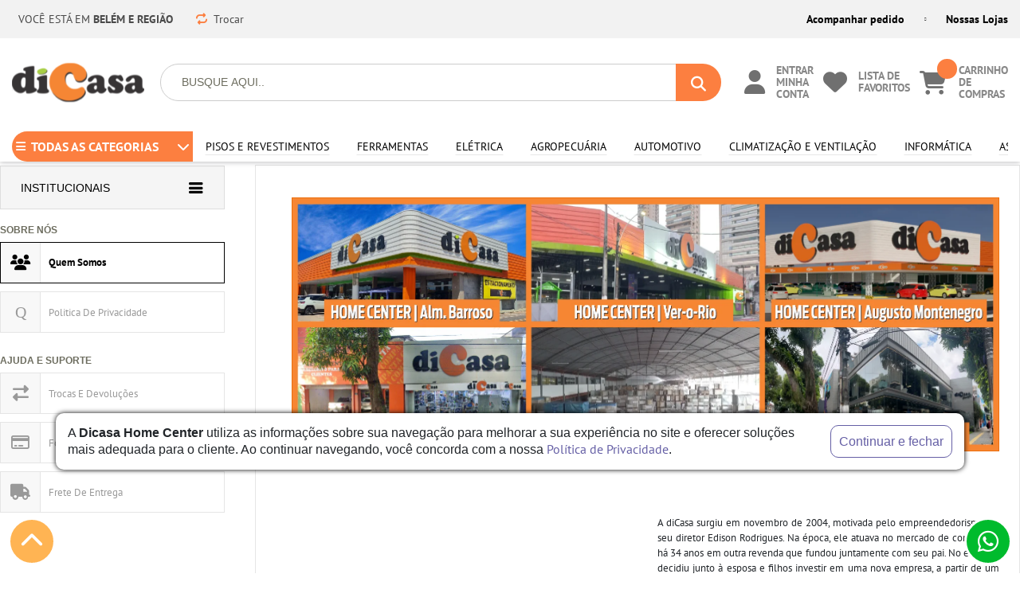

--- FILE ---
content_type: text/html; charset=utf-8
request_url: https://www.dicasanet.com.br/QuemSomos
body_size: 37921
content:

<!DOCTYPE html>
<!--[if IE 8]>         <html lang="pt-br" class="ie ie8"> <![endif]-->
<!--[if gt IE 8]><!-->
<html lang="pt-br">
<!--<![endif]-->
<head>
    <script>


    
    var novoCheckout = true;
</script>
<meta name="viewport" content="width=device-width, initial-scale = 1, maximum-scale = 1, user-scalable = no"><!-- Google tag (gtag.js) -->
<script async src="https://www.googletagmanager.com/gtag/js?id=G-GR2XL69D8X"></script>
<script>
  window.dataLayer = window.dataLayer || [];
  function gtag(){dataLayer.push(arguments);}
  gtag('js', new Date());

  gtag('config', 'G-GR2XL69D8X');
</script><!-- Google Tag Manager -->
<script>(function(w,d,s,l,i){w[l]=w[l]||[];w[l].push({'gtm.start':
new Date().getTime(),event:'gtm.js'});var f=d.getElementsByTagName(s)[0],
j=d.createElement(s),dl=l!='dataLayer'?'&l='+l:'';j.async=true;j.src=
'https://www.googletagmanager.com/gtm.js?id='+i+dl;f.parentNode.insertBefore(j,f);
})(window,document,'script','dataLayer','GTM-NB6ZZ86R');</script>
<!-- End Google Tag Manager -->
    

    <script type="text/javascript">
        var dataLayer = [];

        var google_tag_params = {
            ecomm_pagetype: ['other'],
            puserid: null,
            psitetypecriteo: "d"
        }

        dataLayer.push({ google_tag_params: null });
        dataLayer.push({ google_tag_params: window.google_tag_params });
    </script>


            <script type="text/javascript">
            var GOOGLETAGMANAGERID = ' GTM-NB6ZZ86R';
            //Google Tag Manager script
            (function (w, d, s, l, i) {
                w[l] = w[l] || []; w[l].push({ 'gtm.start':
                new Date().getTime(), event: 'gtm.js'
                }); var f = d.getElementsByTagName(s)[0],
                j = d.createElement(s), dl = l != 'dataLayer' ? '&l=' + l : ''; j.async = true; j.src =
                '//www.googletagmanager.com/gtm.js?id=' + i + dl; f.parentNode.insertBefore(j, f);
            })(window, document, 'script', 'dataLayer', GOOGLETAGMANAGERID);
            //End Google Tag Manager script

        </script>

    <title>Quem Somos</title>
    
<meta name="description" content="Encontre Quem Somos com os melhores preços na Loja diCasa. Acesse e compre agora!"/>        <link rel="canonical" href="https://www.dicasanet.com.br/quemsomos" />

    
    <meta charset="utf-8">
    <meta name="SKYPE_TOOLBAR" content="SKYPE_TOOLBAR_PARSER_COMPATIBLE" />
    <meta http-equiv="X-UA-Compatible" content="IE=edge,chrome=1">
    <link href="https://recursos.dicasanet.com.br/Handlers/ResourceHandler.ashx?base=c&arquivos=core/core.css,styles.css,responsive-tablet.css,responsive-desktop.css,header.css,responsive-tablet.css,responsive-desktop.css,footer.css,autocomplete/default.css,autocomplete/custom.css,fancybox.css&v=639043176367820868" rel="stylesheet" type="text/css" />
    
    <link rel="shortcut icon" href="https://recursos.dicasanet.com.br/i/favicon.ico" />
    <script src="https://recursos.dicasanet.com.br/Handlers/ResourceHandler.ashx?base=j&arquivos=jquery-1.8.3.min.js,p/jquery.lazyload.min.js,fbits.js,fbits.parceiro.js,fbits.cookie.js&v=639043176367820868" type="text/javascript"></script>

    

<link rel="preconnect" href="https://fonts.gstatic.com">
<link href="https://fonts.googleapis.com/css2?family=Lora&display=swap" rel="stylesheet">
<link href="https://fonts.googleapis.com/css2?family=Rubik:ital,wght@0,300;0,400;0,500;0,600;0,700;0,800;0,900;1,300;1,400;1,500;1,600;1,700;1,800;1,900&display=swap" rel="stylesheet">
<link rel="stylesheet" href="https://use.typekit.net/ktc1gmv.css">
<link rel="stylesheet" href="https://stackpath.bootstrapcdn.com/bootstrap/4.3.1/css/bootstrap.min.css" integrity="sha384-ggOyR0iXCbMQv3Xipma34MD+dH/1fQ784/j6cY/iJTQUOhcWr7x9JvoRxT2MZw1T" crossorigin="anonymous">
<script src="https://kit.fontawesome.com/9f0c7cb7ed.js" crossorigin="anonymous"></script>
<!--
<script src="https://recursos.dicasanet.com.br/t/glide/glide.js" type="text/javascript" defer></script>
<link href="https://recursos.dicasanet.com.br/t/glide/glide.core.css" />
-->
<link href="https://recursos.dicasanet.com.br/f/fontawesome-pro/all.min.css"/>
<script src="//cdn.jsdelivr.net/npm/sweetalert2@11"></script>
<script src="https://recursos.dicasanet.com.br/t/js/scripts.js"  type="text/javascript" defer></script><link rel="stylesheet" href="https://recursos.dicasanet.com.br/t/glide/glide.core.css">
<script src="https://recursos.dicasanet.com.br/t/glide/glide.js" defer></script>

</head>

<body class="fbits-hotsite  QuemSomos">
            <noscript>
            <iframe src="//www.googletagmanager.com/ns.html?id= GTM-NB6ZZ86R" height="0" width="0"
                    style="display: none; visibility: hidden"></iframe>
        </noscript>

<!-- Google Tag Manager (noscript) -->
<noscript><iframe src="https://www.googletagmanager.com/ns.html?id=GTM-NB6ZZ86R"
height="0" width="0" style="display:none;visibility:hidden"></iframe></noscript>
<!-- End Google Tag Manager (noscript) -->
    

<!-- BEGIN TEMPLATE -->

<meta name="HandheldFriendly" content="True">
<meta name="MobileOptimized" content="640">
<meta name="viewport" content="initial-scale = 1, maximum-scale = 1, user-scalable = no">
<!-- Adicione isso no <head> do seu template -->
<link rel="stylesheet" href="https://cdnjs.cloudflare.com/ajax/libs/font-awesome/6.5.0/css/all.min.css" integrity="sha512-RXf+..." crossorigin="anonymous" referrerpolicy="no-referrer" />



<div style="width: 100%;height: 100vh; position:fixed; top:0;left:0;background: #ffffff;z-index: 99999999; display: flex; flex-direction: column; justify-content: center; align-items: center" class="splash-screen">
  <img src="https://recursos.dicasanet.com.br//i/SVG-diversos/Logo-Dicasa.svg" alt="Home" class="logoHome" width="150px"/>
</div>

<div id="navbar-modal-container" class="categories-container">
    <div id="navbar-header">
        <div id="modal-title-container">
            
        </div>
        <div class="modal-close-btn">
            <a href="javascript:closeMenuModal();"><i class="fas fa-times"></i></a>
        </div>
    </div>
    <div id="navbar-modal"></div>
</div>
<header class="fixed">
    <div class="topBar"> 
        <div class="container-tray d-flex">
            <span id="seleciona-regiao-home"></span>
            <a href="" class="trocar">
                <span><i class="fa-solid fa-repeat"></i>Trocar</span>
            </a>
            <ul class="links">
                <li>
                    <a href="https://checkout.dicasanet.com.br/MinhaConta/Pedido/">
                        Acompanhar pedido
                    </a>
                </li>
                 <li>
                    <a href="/nossas-lojas">
                        Nossas Lojas
                    </a>
                </li>
                
            </ul>
        </div>
    </div>
    <div class="head">  
        <div class="container-tray">
            <div class="center fbits-center-responsivo">   
                <div class="align-items">
                    <!--LOGO -->
                        <a href="https://www.dicasanet.com.br/" class="headerLogo">
                            
                            <img src="https://recursos.dicasanet.com.br//i/SVG-diversos/Logo-Dicasa.svg" alt="Home" class="logoHome" />
                           
                        </a>
                    
                 
                        <div class="top-icons">
                            <div id="ico-busca-topo" class="ico-busca">             
                            </div>
                            <div class="ico-minha-conta">
                                <a href="https://checkout.dicasanet.com.br/AtualizarDadosUsuario" class="fbits-link-minhaConta">
                                    <i class="fa-solid fa-user"></i>
                                    <p id="identificacao-logado">
                                        ENTRAR MINHA CONTA
                                    </p>
                                </a>                
                            </div>
                            <div class="ico-lista-desejos">
                                <a href="https://www.dicasanet.com.br/ListaDeDesejos" class="fbits-link-listaDesejos">
                                    <i class="fa-solid fa-heart"></i>
                                    <p>
                                        LISTA DE FAVORITOS
                                    </p>
                                </a>
                            </div>
                            <div class="ico-carrinho">
                                  <div id="fbits-resumo-carrinho" class="carrinho carrinhoHead">
    <a href="https://checkout.dicasanet.com.br/"><i class="icon icart"></i><span class="minicart-qtde-itens"></span> <span class="minicart-txt-itens">Carrinho Vazio</span></a>
  </div>

                                <p>
                                    CARRINHO DE COMPRAS
                                </p>
                            </div>          
                                 
                            <div class="ico-menu"> 
                                <i class="fa-solid fa-bars"></i>
                            </div>
                        </div> 
                        <div class="div-busca-topo-oculta"> 
                            <div class="headerSearch " itemscope="" itemtype="http://schema.org/WebSite">
                                <a href="javascript:void(0)" class="voltar-mobile">
                                    <i class="fa-solid fa-chevron-left"></i>
                                </a>
                                <meta itemprop="url" content="https://www.dicasanet.com.br/">
                                <form id="searchFormMobile" autocomplete="off" method="get" action="/busca" itemprop="potentialAction" itemscope="" itemtype="http://schema.org/SearchAction">
                                    <meta itemprop="target" content="https://www.dicasanet.com.br/Busca?busca={busca}">
                                    <input type="text" value="" class="inputSearch ac_input" id="txtBuscaMobile" itemprop="query-input" name="busca" placeholder="Buscar" autocomplete="off">
                                    <button class="btSearch greenBack" type="button" id="btnBuscaMobile">
                                      buscar <i class="icon isearch"></i>
                                    </button>
                                </form>
                                <a href="javascript:void(0)" class="limpar-mobile">
                                    Limpar
                                </a>
                            </div>
                        <!--SEARCH MOBILE-->        
                        </div> 
                        
                    </div>
                   <div class="menu-container">
                        <div class="menu-mobile-dynamic">
                            <div class="menu-mobile-header">
                                <img src="https://recursos.dicasanet.com.br/i/SVG-diversos/logo.svg" alt="Home" class="logoHome" />
                                <div class="ico-menu-fecha">X</div>
                            </div>
  <ul class="menu">

    <li class="item  raiz item0 todas-categorias">

                <span class="todas-categorias" >Todas </span>

            <ul class="filho  item0">
    <li class="item  item21 todas-categoria-sub">

            <a href="https://www.dicasanet.com.br/agropecuaria" class="todas-categoria-sub" >AGROPECUÁRIA  </a>

            <ul class="filho  item21">
    <li class="item  item3 todas-categoria-item">

            <a href="https://www.dicasanet.com.br/agropecuaria/arames" class="todas-categoria-item" >Arames </a>

    </li>          
    <li class="item  item3 todas-categoria-item">

            <a href="https://www.dicasanet.com.br/agropecuaria/pet" class="todas-categoria-item" >Pet </a>

    </li>          
    <li class="item  ultimo item3 todas-categoria-item">

            <a href="https://www.dicasanet.com.br/agropecuaria/telas" class="todas-categoria-item" >Telas </a>

    </li>          
            </ul>
    </li>          
    <li class="item  item21 todas-categoria-sub">

            <a href="https://www.dicasanet.com.br/assentamento-e-rejuntamento" class="todas-categoria-sub" >ASSENTAMENTO E REJUNTAMENTO </a>

            <ul class="filho  item21">
    <li class="item  item5 todas-categoria-item">

            <a href="https://www.dicasanet.com.br/assentamento-e-rejuntamento/acessorios" class="todas-categoria-item" >Acessórios </a>

    </li>          
    <li class="item  item5 todas-categoria-item">

            <a href="https://www.dicasanet.com.br/assentamento-e-rejuntamento/adesivo" class="todas-categoria-item" >Adesivo </a>

    </li>          
    <li class="item  item5 todas-categoria-item">

            <a href="https://www.dicasanet.com.br/assentamento-e-rejuntamento/argamassa" class="todas-categoria-item" >Argamassa </a>

    </li>          
    <li class="item  item5 todas-categoria-item">

            <a href="https://www.dicasanet.com.br/assentamento-e-rejuntamento/fixacao" class="todas-categoria-item" >Fixação </a>

    </li>          
    <li class="item  ultimo item5 todas-categoria-item">

            <a href="https://www.dicasanet.com.br/assentamento-e-rejuntamento/rejunte" class="todas-categoria-item" >Rejunte </a>

    </li>          
            </ul>
    </li>          
    <li class="item  item21 todas-categoria-sub">

            <a href="https://www.dicasanet.com.br/automotivo" class="todas-categoria-sub" >AUTOMOTIVO </a>

            <ul class="filho  item21">
    <li class="item  item2 todas-categoria-item">

            <a href="https://www.dicasanet.com.br/automotivo/acessorios" class="todas-categoria-item" >Acessórios </a>

    </li>          
    <li class="item  ultimo item2 todas-categoria-item">

            <a href="https://www.dicasanet.com.br/automotivo/limpeza" class="todas-categoria-item" >Limpeza </a>

    </li>          
            </ul>
    </li>          
    <li class="item  item21 todas-categoria-sub">

            <a href="https://www.dicasanet.com.br/banheiro" class="todas-categoria-sub" >BANHEIRO </a>

            <ul class="filho  item21">
    <li class="item  item7 todas-categoria-item">

            <a href="https://www.dicasanet.com.br/banheiro/acessorios-de-banheiro" class="todas-categoria-item" >Acessórios de banheiro </a>

    </li>          
    <li class="item  item7 todas-categoria-item">

            <a href="https://www.dicasanet.com.br/banheiro/assento-sanitario" class="todas-categoria-item" >Assento Sanitário </a>

    </li>          
    <li class="item  item7 todas-categoria-item">

            <a href="https://www.dicasanet.com.br/banheiro/chuveiros-e-duchas" class="todas-categoria-item" >Chuveiros e Duchas </a>

    </li>          
    <li class="item  item7 todas-categoria-item">

            <a href="https://www.dicasanet.com.br/banheiro/ducha-higienica-e-reparos" class="todas-categoria-item" >Ducha higiênica e Reparos </a>

    </li>          
    <li class="item  item7 todas-categoria-item">

            <a href="https://www.dicasanet.com.br/banheiro/pias-e-cubas" class="todas-categoria-item" >Pias e Cubas </a>

    </li>          
    <li class="item  item7 todas-categoria-item">

            <a href="https://www.dicasanet.com.br/banheiro/torneiras-p/banheiro" class="todas-categoria-item" >Torneiras p/ banheiro </a>

    </li>          
    <li class="item  ultimo item7 todas-categoria-item">

            <a href="https://www.dicasanet.com.br/banheiro/vasos-sanitarios-e-bacias" class="todas-categoria-item" >Vasos sanitários e bacias </a>

    </li>          
            </ul>
    </li>          
    <li class="item  item21 todas-categoria-sub">

            <a href="https://www.dicasanet.com.br/black-dicasa" class="todas-categoria-sub" >BLACK DICASA  </a>

            <ul class="filho  item21">
    <li class="item  ultimo item1 todas-categoria-item">

            <a href="https://www.dicasanet.com.br/black-dicasa/liveshop-dicasa" class="todas-categoria-item" >LIVESHOP - DICASA </a>

    </li>          
            </ul>
    </li>          
    <li class="item  item21 todas-categoria-sub">

            <a href="https://www.dicasanet.com.br/climatizacao-e-ventilacao" class="todas-categoria-sub" >CLIMATIZAÇÃO E VENTILAÇÃO </a>

            <ul class="filho  item21">
    <li class="item  ultimo item1 todas-categoria-item">

            <a href="https://www.dicasanet.com.br/climatizacao-e-ventilacao/ventilador" class="todas-categoria-item" >Ventilador </a>

    </li>          
            </ul>
    </li>          
    <li class="item  item21 todas-categoria-sub">

            <a href="https://www.dicasanet.com.br/cozinha-e-lavanderia" class="todas-categoria-sub" >COZINHA E LAVANDERIA </a>

            <ul class="filho  item21">
    <li class="item  item4 todas-categoria-item">

            <a href="https://www.dicasanet.com.br/cozinha-e-lavanderia/filtros" class="todas-categoria-item" >Filtros </a>

    </li>          
    <li class="item  item4 todas-categoria-item">

            <a href="https://www.dicasanet.com.br/cozinha-e-lavanderia/pias-e-cubas-p/cozinha" class="todas-categoria-item" >Pias e Cubas p/ cozinha </a>

    </li>          
    <li class="item  item4 todas-categoria-item">

            <a href="https://www.dicasanet.com.br/cozinha-e-lavanderia/tanques-p/lavanderia" class="todas-categoria-item" >Tanques p/ Lavanderia </a>

    </li>          
    <li class="item  ultimo item4 todas-categoria-item">

            <a href="https://www.dicasanet.com.br/cozinha-e-lavanderia/torneiras-p/cozinha" class="todas-categoria-item" >Torneiras p/ cozinha </a>

    </li>          
            </ul>
    </li>          
    <li class="item  item21 todas-categoria-sub">

            <a href="https://www.dicasanet.com.br/eletrica" class="todas-categoria-sub" >ELÉTRICA </a>

            <ul class="filho  item21">
    <li class="item  item5 todas-categoria-item">

            <a href="https://www.dicasanet.com.br/eletrica/acessorios-eletricos" class="todas-categoria-item" >Acessórios Elétricos </a>

    </li>          
    <li class="item  item5 todas-categoria-item">

            <a href="https://www.dicasanet.com.br/eletrica/acessorios-tv-e-informatica" class="todas-categoria-item" >Acessórios TV e Informática </a>

    </li>          
    <li class="item  item5 todas-categoria-item">

            <a href="https://www.dicasanet.com.br/eletrica/eletrodutos" class="todas-categoria-item" >Eletrodutos </a>

    </li>          
    <li class="item  item5 todas-categoria-item">

            <a href="https://www.dicasanet.com.br/eletrica/fios-e-condutores" class="todas-categoria-item" >Fios e Condutores </a>

    </li>          
    <li class="item  ultimo item5 todas-categoria-item">

            <a href="https://www.dicasanet.com.br/eletrica/interruptores-e-tomadas" class="todas-categoria-item" >Interruptores e Tomadas </a>

    </li>          
            </ul>
    </li>          
    <li class="item  item21 todas-categoria-sub">

            <a href="https://www.dicasanet.com.br/ferragens" class="todas-categoria-sub" >FERRAGENS </a>

            <ul class="filho  item21">
    <li class="item  item3 todas-categoria-item">

            <a href="https://www.dicasanet.com.br/ferragens/acessorios-de-ferragens" class="todas-categoria-item" >Acessórios de Ferragens </a>

    </li>          
    <li class="item  item3 todas-categoria-item">

            <a href="https://www.dicasanet.com.br/ferragens/fechadura" class="todas-categoria-item" >Fechadura </a>

    </li>          
    <li class="item  ultimo item3 todas-categoria-item">

            <a href="https://www.dicasanet.com.br/ferragens/fixacao-de-ferro" class="todas-categoria-item" >Fixação de ferro </a>

    </li>          
            </ul>
    </li>          
    <li class="item  item21 todas-categoria-sub">

            <a href="https://www.dicasanet.com.br/ferramentas" class="todas-categoria-sub" >FERRAMENTAS </a>

            <ul class="filho  item21">
    <li class="item  item4 todas-categoria-item">

            <a href="https://www.dicasanet.com.br/ferramentas/ferramentas-eletricas" class="todas-categoria-item" > Ferramentas Elétricas </a>

    </li>          
    <li class="item  item4 todas-categoria-item">

            <a href="https://www.dicasanet.com.br/ferramentas/acessorios-ferramentas" class="todas-categoria-item" >Acessórios ferramentas </a>

    </li>          
    <li class="item  item4 todas-categoria-item">

            <a href="https://www.dicasanet.com.br/ferramentas/colas-e-massas-plasticas" class="todas-categoria-item" >Colas e Massas Plásticas </a>

    </li>          
    <li class="item  ultimo item4 todas-categoria-item">

            <a href="https://www.dicasanet.com.br/ferramentas/ferramentas-manuais" class="todas-categoria-item" >Ferramentas Manuais </a>

    </li>          
            </ul>
    </li>          
    <li class="item  item21 todas-categoria-sub">

            <a href="https://www.dicasanet.com.br/hidraulica" class="todas-categoria-sub" >HIDRÁULICA </a>

            <ul class="filho  item21">
    <li class="item  item9 todas-categoria-item">

            <a href="https://www.dicasanet.com.br/hidraulica/acessorios-hidraulicos" class="todas-categoria-item" >Acessórios hidráulicos </a>

    </li>          
    <li class="item  item9 todas-categoria-item">

            <a href="https://www.dicasanet.com.br/hidraulica/caixa-dagua" class="todas-categoria-item" >Caixa d'água </a>

    </li>          
    <li class="item  item9 todas-categoria-item">

            <a href="https://www.dicasanet.com.br/hidraulica/calha" class="todas-categoria-item" >Calha </a>

    </li>          
    <li class="item  item9 todas-categoria-item">

            <a href="https://www.dicasanet.com.br/hidraulica/conexao-de-pvc" class="todas-categoria-item" >Conexão de pvc </a>

    </li>          
    <li class="item  item9 todas-categoria-item">

            <a href="https://www.dicasanet.com.br/hidraulica/ralo-grelha-e-caixa-sifonada" class="todas-categoria-item" >Ralo grelha e Caixa sifonada </a>

    </li>          
    <li class="item  item9 todas-categoria-item">

            <a href="https://www.dicasanet.com.br/hidraulica/registros" class="todas-categoria-item" >Registros </a>

    </li>          
    <li class="item  item9 todas-categoria-item">

            <a href="https://www.dicasanet.com.br/hidraulica/sifao" class="todas-categoria-item" >Sifão </a>

    </li>          
    <li class="item  item9 todas-categoria-item">

            <a href="https://www.dicasanet.com.br/hidraulica/tubo-de-pvc" class="todas-categoria-item" >Tubo de pvc </a>

    </li>          
    <li class="item  ultimo item9 todas-categoria-item">

            <a href="https://www.dicasanet.com.br/hidraulica/valvulas" class="todas-categoria-item" >Válvulas </a>

    </li>          
            </ul>
    </li>          
    <li class="item  item21 todas-categoria-sub">

            <a href="https://www.dicasanet.com.br/iluminacao" class="todas-categoria-sub" >ILUMINAÇÃO </a>

            <ul class="filho  item21">
    <li class="item  item3 todas-categoria-item">

            <a href="https://www.dicasanet.com.br/iluminacao/iluminacao-externa" class="todas-categoria-item" >Iluminação externa </a>

    </li>          
    <li class="item  item3 todas-categoria-item">

            <a href="https://www.dicasanet.com.br/iluminacao/iluminacao-interna" class="todas-categoria-item" >Iluminação interna </a>

    </li>          
    <li class="item  ultimo item3 todas-categoria-item">

            <a href="https://www.dicasanet.com.br/iluminacao/lampadas" class="todas-categoria-item" >Lâmpadas </a>

    </li>          
            </ul>
    </li>          
    <li class="item  item21 todas-categoria-sub">

            <a href="https://www.dicasanet.com.br/informatica" class="todas-categoria-sub" >INFORMÁTICA </a>

            <ul class="filho  item21">
    <li class="item  ultimo item1 todas-categoria-item">

            <a href="https://www.dicasanet.com.br/informatica/acessorio-de-informatica" class="todas-categoria-item" >Acessório de informática </a>

    </li>          
            </ul>
    </li>          
    <li class="item  item21 todas-categoria-sub">

            <a href="https://www.dicasanet.com.br/jardim-e-lazer" class="todas-categoria-sub" >JARDIM E LAZER </a>

            <ul class="filho  item21">
    <li class="item  item4 todas-categoria-item">

            <a href="https://www.dicasanet.com.br/jardim-e-lazer/acessorios-de-jardinagem" class="todas-categoria-item" >Acessórios de jardinagem </a>

    </li>          
    <li class="item  item4 todas-categoria-item">

            <a href="https://www.dicasanet.com.br/jardim-e-lazer/camping" class="todas-categoria-item" >Camping </a>

    </li>          
    <li class="item  item4 todas-categoria-item">

            <a href="https://www.dicasanet.com.br/jardim-e-lazer/ferramentas-de-jardinagem" class="todas-categoria-item" >Ferramentas de jardinagem </a>

    </li>          
    <li class="item  ultimo item4 todas-categoria-item">

            <a href="https://www.dicasanet.com.br/jardim-e-lazer/moveis-p/jardim" class="todas-categoria-item" >Móveis p/ jardim </a>

    </li>          
            </ul>
    </li>          
    <li class="item  item21 todas-categoria-sub">

            <a href="https://www.dicasanet.com.br/material-basico" class="todas-categoria-sub" >MATERIAL BÁSICO </a>

            <ul class="filho  item21">
    <li class="item  ultimo item1 todas-categoria-item">

            <a href="https://www.dicasanet.com.br/material-basico/cobertura" class="todas-categoria-item" >Cobertura </a>

    </li>          
            </ul>
    </li>          
    <li class="item  item21 todas-categoria-sub">

            <a href="https://www.dicasanet.com.br/moveis" class="todas-categoria-sub" >MÓVEIS </a>

            <ul class="filho  item21">
    <li class="item  item4 todas-categoria-item">

            <a href="https://www.dicasanet.com.br/moveis/banqueta" class="todas-categoria-item" >Banqueta </a>

    </li>          
    <li class="item  item4 todas-categoria-item">

            <a href="https://www.dicasanet.com.br/moveis/estantes-e-prateleiras" class="todas-categoria-item" >Estantes e prateleiras </a>

    </li>          
    <li class="item  item4 todas-categoria-item">

            <a href="https://www.dicasanet.com.br/moveis/mesas-e-cadeiras" class="todas-categoria-item" >Mesas e cadeiras </a>

    </li>          
    <li class="item  ultimo item4 todas-categoria-item">

            <a href="https://www.dicasanet.com.br/moveis/racks-e-suportes" class="todas-categoria-item" >Racks e suportes </a>

    </li>          
            </ul>
    </li>          
    <li class="item  item21 todas-categoria-sub">

            <a href="https://www.dicasanet.com.br/pintura" class="todas-categoria-sub" >PINTURA </a>

            <ul class="filho  item21">
    <li class="item  item9 todas-categoria-item">

            <a href="https://www.dicasanet.com.br/pintura/acessorios-e-complementos" class="todas-categoria-item" >Acessórios e complementos </a>

    </li>          
    <li class="item  item9 todas-categoria-item">

            <a href="https://www.dicasanet.com.br/pintura/colas-e-massas-plasticas" class="todas-categoria-item" >Colas e massas plásticas </a>

    </li>          
    <li class="item  item9 todas-categoria-item">

            <a href="https://www.dicasanet.com.br/pintura/impermeabilizantes" class="todas-categoria-item" >Impermeabilizantes </a>

    </li>          
    <li class="item  item9 todas-categoria-item">

            <a href="https://www.dicasanet.com.br/pintura/massas" class="todas-categoria-item" >Massas </a>

    </li>          
    <li class="item  item9 todas-categoria-item">

            <a href="https://www.dicasanet.com.br/pintura/pinceis-trinchas-e-rolos" class="todas-categoria-item" >Pincéis (Trinchas) e rolos </a>

    </li>          
    <li class="item  item9 todas-categoria-item">

            <a href="https://www.dicasanet.com.br/pintura/silicone-e-acessorios" class="todas-categoria-item" >Silicone e acessórios </a>

    </li>          
    <li class="item  item9 todas-categoria-item">

            <a href="https://www.dicasanet.com.br/pintura/solventes-e-removedores" class="todas-categoria-item" >Solventes e removedores </a>

    </li>          
    <li class="item  item9 todas-categoria-item">

            <a href="https://www.dicasanet.com.br/pintura/tintas" class="todas-categoria-item" >Tintas </a>

    </li>          
    <li class="item  ultimo item9 todas-categoria-item">

            <a href="https://www.dicasanet.com.br/pintura/vernizes" class="todas-categoria-item" >Vernizes </a>

    </li>          
            </ul>
    </li>          
    <li class="item  item21 todas-categoria-sub">

            <a href="https://www.dicasanet.com.br/pisos-e-revestimentos" class="todas-categoria-sub" >PISOS E REVESTIMENTOS </a>

            <ul class="filho  item21">
    <li class="item  item5 todas-categoria-item">

            <a href="https://www.dicasanet.com.br/pisos-e-revestimentos/pisos-ceramicos" class="todas-categoria-item" >Pisos Cerâmicos </a>

    </li>          
    <li class="item  item5 todas-categoria-item">

            <a href="https://www.dicasanet.com.br/pisos-e-revestimentos/pisos-vinilicos" class="todas-categoria-item" >Pisos Vinílicos </a>

    </li>          
    <li class="item  item5 todas-categoria-item">

            <a href="https://www.dicasanet.com.br/pisos-e-revestimentos/porcelanatos" class="todas-categoria-item" >Porcelanatos </a>

    </li>          
    <li class="item  item5 todas-categoria-item">

            <a href="https://www.dicasanet.com.br/pisos-e-revestimentos/revestimentos" class="todas-categoria-item" >Revestimentos </a>

    </li>          
    <li class="item  ultimo item5 todas-categoria-item">

            <a href="https://www.dicasanet.com.br/pisos-e-revestimentos/soleiras-e-rodapes" class="todas-categoria-item" >Soleiras e Rodapés </a>

    </li>          
            </ul>
    </li>          
    <li class="item  item21 todas-categoria-sub">

            <a href="https://www.dicasanet.com.br/portas-e-janelas" class="todas-categoria-sub" >PORTAS E JANELAS </a>

            <ul class="filho  item21">
    <li class="item  ultimo item1 todas-categoria-item">

            <a href="https://www.dicasanet.com.br/portas-e-janelas/portas-e-janelas-de-aluminio" class="todas-categoria-item" >Portas e janelas de alumínio </a>

    </li>          
            </ul>
    </li>          
    <li class="item  item21 todas-categoria-sub">

            <a href="https://www.dicasanet.com.br/seguranca" class="todas-categoria-sub" >SEGURANÇA </a>

            <ul class="filho  item21">
    <li class="item  ultimo item1 todas-categoria-item">

            <a href="https://www.dicasanet.com.br/seguranca/cadeado" class="todas-categoria-item" >Cadeado </a>

    </li>          
            </ul>
    </li>          
    <li class="item  ultimo item21 todas-categoria-sub">

            <a href="https://www.dicasanet.com.br/utilidades-domesticas" class="todas-categoria-sub" >UTILIDADES DOMÉSTICAS </a>

            <ul class="filho  ultimo item21">
    <li class="item  item2 todas-categoria-item">

            <a href="https://www.dicasanet.com.br/utilidades-domesticas/acessorios-de-cozinha" class="todas-categoria-item" >Acessórios de cozinha </a>

    </li>          
    <li class="item  ultimo item2 todas-categoria-item">

            <a href="https://www.dicasanet.com.br/utilidades-domesticas/lixeiras" class="todas-categoria-item" >Lixeiras </a>

    </li>          
            </ul>
    </li>          
            </ul>
    </li>          
    <li class="item  raiz item0">

            <a href="https://www.dicasanet.com.br/agropecuaria" >AGROPECUÁRIA  </a>

            <ul class="filho  item0">
    <li class="item  item4">

            <a href="https://www.dicasanet.com.br/agropecuaria/acessorios" >Acessórios </a>

    </li>          
    <li class="item  item4">

            <a href="https://www.dicasanet.com.br/agropecuaria/arames" >Arames </a>

            <ul class="filho  item4">
    <li class="item  ultimo item1">

            <a href="https://www.dicasanet.com.br/agropecuaria/arames/farpado" target=_blank>Farpado </a>

    </li>          
            </ul>
    </li>          
    <li class="item  item4">

            <a href="https://www.dicasanet.com.br/agropecuaria/pet" >Pet </a>

    </li>          
    <li class="item  ultimo item4">

            <a href="https://www.dicasanet.com.br/agropecuaria/telas" >Telas </a>

    </li>          
            </ul>
    </li>          
    <li class="item  raiz item0">

            <a href="https://www.dicasanet.com.br/assentamento-e-rejuntamento" >ASSENTAMENTO E REJUNTAMENTO </a>

            <ul class="filho  item0">
    <li class="item  item5">

            <a href="https://www.dicasanet.com.br/assentamento-e-rejuntamento/acessorios" >Acessórios </a>

    </li>          
    <li class="item  item5">

            <a href="https://www.dicasanet.com.br/assentamento-e-rejuntamento/adesivo" >Adesivo </a>

    </li>          
    <li class="item  item5">

            <a href="https://www.dicasanet.com.br/assentamento-e-rejuntamento/argamassa" >Argamassa </a>

    </li>          
    <li class="item  item5">

            <a href="https://www.dicasanet.com.br/assentamento-e-rejuntamento/fixacao" >Fixação </a>

    </li>          
    <li class="item  ultimo item5">

            <a href="https://www.dicasanet.com.br/assentamento-e-rejuntamento/rejunte" >Rejunte </a>

    </li>          
            </ul>
    </li>          
    <li class="item  raiz item0">

            <a href="https://www.dicasanet.com.br/automotivo" >AUTOMOTIVO </a>

            <ul class="filho  item0">
    <li class="item  item2">

            <a href="https://www.dicasanet.com.br/automotivo/acessorios" >Acessórios </a>

    </li>          
    <li class="item  ultimo item2">

            <a href="https://www.dicasanet.com.br/automotivo/limpeza" >Limpeza </a>

    </li>          
            </ul>
    </li>          
    <li class="item  raiz item0">

            <a href="https://www.dicasanet.com.br/banheiro" >BANHEIRO </a>

            <ul class="filho  item0">
    <li class="item  item8">

            <a href="https://www.dicasanet.com.br/banheiro/acessorios-de-banheiro" >Acessórios de banheiro </a>

    </li>          
    <li class="item  item8">

            <a href="https://www.dicasanet.com.br/banheiro/vasos-sanitarios-e-bacias" >Vasos sanitários e bacias </a>

            <ul class="filho  item8">
    <li class="item  ultimo item1">

            <a href="https://www.dicasanet.com.br/banheiro/vasos-sanitarios-e-bacias/kit-bacia-c/cx-acoplada" >kit bacia c/ cx acoplada </a>

    </li>          
            </ul>
    </li>          
    <li class="item  item8">

            <a href="https://www.dicasanet.com.br/banheiro/assento-sanitario" >Assento Sanitário </a>

    </li>          
    <li class="item  item8">

            <a href="https://www.dicasanet.com.br/banheiro/chuveiros-e-duchas" >Chuveiros e Duchas </a>

    </li>          
    <li class="item  item8">

            <a href="https://www.dicasanet.com.br/banheiro/ducha-higienica-e-reparos" >Ducha higiênica e Reparos </a>

    </li>          
    <li class="item  item8">

            <a href="https://www.dicasanet.com.br/banheiro/moveis-de-banheiro" >Móveis de banheiro </a>

    </li>          
    <li class="item  item8">

            <a href="https://www.dicasanet.com.br/banheiro/pias-e-cubas" >Pias e Cubas </a>

    </li>          
    <li class="item  ultimo item8">

            <a href="https://www.dicasanet.com.br/banheiro/torneiras-p/banheiro" >Torneiras p/ banheiro </a>

    </li>          
            </ul>
    </li>          
    <li class="item  raiz item0">

            <a href="https://www.dicasanet.com.br/climatizacao-e-ventilacao" >CLIMATIZAÇÃO E VENTILAÇÃO </a>

            <ul class="filho  item0">
    <li class="item  item2">

            <a href="https://www.dicasanet.com.br/climatizacao-e-ventilacao/exaustor" >Exaustor </a>

    </li>          
    <li class="item  ultimo item2">

            <a href="https://www.dicasanet.com.br/climatizacao-e-ventilacao/ventilador" >Ventilador </a>

    </li>          
            </ul>
    </li>          
    <li class="item  raiz item0">

            <a href="https://www.dicasanet.com.br/cozinha-e-lavanderia" >COZINHA E LAVANDERIA </a>

            <ul class="filho  item0">
    <li class="item  item4">

            <a href="https://www.dicasanet.com.br/cozinha-e-lavanderia/filtros" >Filtros </a>

    </li>          
    <li class="item  item4">

            <a href="https://www.dicasanet.com.br/cozinha-e-lavanderia/pias-e-cubas-p/cozinha" >Pias e Cubas p/ cozinha </a>

    </li>          
    <li class="item  item4">

            <a href="https://www.dicasanet.com.br/cozinha-e-lavanderia/tanques-p/lavanderia" >Tanques p/ Lavanderia </a>

    </li>          
    <li class="item  ultimo item4">

            <a href="https://www.dicasanet.com.br/cozinha-e-lavanderia/torneiras-p/cozinha" >Torneiras p/ cozinha </a>

    </li>          
            </ul>
    </li>          
    <li class="item  raiz item0">

            <a href="https://www.dicasanet.com.br/eletrica" >ELÉTRICA </a>

            <ul class="filho  item0">
    <li class="item  item11">

            <a href="https://www.dicasanet.com.br/eletrica/acessorios-eletricos" >Acessórios Elétricos </a>

    </li>          
    <li class="item  item11">

            <a href="https://www.dicasanet.com.br/eletrica/acessorios-tv-e-informatica" >Acessórios TV e Informática </a>

    </li>          
    <li class="item  item11">

            <a href="https://www.dicasanet.com.br/eletrica/pilhas-e-baterias" >Pilhas e baterias </a>

    </li>          
    <li class="item  item11">

            <a href="https://www.dicasanet.com.br/eletrica/campainha" >Campainha </a>

    </li>          
    <li class="item  item11">

            <a href="https://www.dicasanet.com.br/eletrica/comunicadores-e-seguranca" >Comunicadores e Segurança </a>

    </li>          
    <li class="item  item11">

            <a href="https://www.dicasanet.com.br/eletrica/eletrodutos" >Eletrodutos </a>

    </li>          
    <li class="item  item11">

            <a href="https://www.dicasanet.com.br/eletrica/estensoes-e-filtro-de-linha" >Estensões e filtro de linha </a>

    </li>          
    <li class="item  item11">

            <a href="https://www.dicasanet.com.br/eletrica/fios-e-condutores" >Fios e Condutores </a>

    </li>          
    <li class="item  item11">

            <a href="https://www.dicasanet.com.br/eletrica/interruptores-e-tomadas" >Interruptores e Tomadas </a>

    </li>          
    <li class="item  item11">

            <a href="https://www.dicasanet.com.br/eletrica/quadros-e-caixas-eletricas" >Quadros e Caixas Elétricas </a>

    </li>          
    <li class="item  ultimo item11">

            <a href="https://www.dicasanet.com.br/eletrica/transformador" >Transformador </a>

    </li>          
            </ul>
    </li>          
    <li class="item  raiz item0">

            <a href="https://www.dicasanet.com.br/ferragens" >FERRAGENS </a>

            <ul class="filho  item0">
    <li class="item  item6">

            <a href="https://www.dicasanet.com.br/ferragens/acessorios-de-ferragens" >Acessórios de Ferragens </a>

    </li>          
    <li class="item  item6">

            <a href="https://www.dicasanet.com.br/ferragens/cabos-e-correntes" >Cabos e Correntes </a>

    </li>          
    <li class="item  item6">

            <a href="https://www.dicasanet.com.br/ferragens/acessorio-de-portas-e-janelas/dobradica" >Dobradiça </a>

    </li>          
    <li class="item  item6">

            <a href="https://www.dicasanet.com.br/ferragens/fechadura" >Fechadura </a>

    </li>          
    <li class="item  item6">

            <a href="https://www.dicasanet.com.br/ferragens/fixacao-de-ferro" >Fixação de Ferro </a>

            <ul class="filho  item6">
    <li class="item  item6">

            <a href="https://www.dicasanet.com.br/ferragens/fixacao-de-ferro/escapula" >Escápula </a>

    </li>          
    <li class="item  item6">

            <a href="https://www.dicasanet.com.br/ferragens/fixacao-de-ferro/gancho-fixacao" >Gancho fixação </a>

    </li>          
    <li class="item  item6">

            <a href="https://www.dicasanet.com.br/ferragens/fixacao-de-ferro/kit-fixacao" >kit fixação </a>

    </li>          
    <li class="item  item6">

            <a href="https://www.dicasanet.com.br/ferragens/fixacao-de-ferro/parafuso-de-fixacao" >Parafuso de fixação </a>

    </li>          
    <li class="item  item6">

            <a href="https://www.dicasanet.com.br/ferragens/fixacao-de-ferro/prego-de-fixacao" >Prego de fixação </a>

    </li>          
    <li class="item  ultimo item6">

            <a href="https://www.dicasanet.com.br/ferragens/fixacao-de-ferro/suporte-diversos" >Suporte diversos </a>

    </li>          
            </ul>
    </li>          
    <li class="item  ultimo item6">

            <a href="https://www.dicasanet.com.br/ferragens/puxadores" >Puxadores </a>

    </li>          
            </ul>
    </li>          
    <li class="item  raiz item0">

            <a href="https://www.dicasanet.com.br/ferramentas" >FERRAMENTAS </a>

            <ul class="filho  item0">
    <li class="item  item3">

            <a href="https://www.dicasanet.com.br/ferramentas/acessorios-ferramentas" >Acessórios ferramentas </a>

    </li>          
    <li class="item  item3">

            <a href="https://www.dicasanet.com.br/ferramentas/ferramentas-eletricas" >Ferramentas elétricas </a>

    </li>          
    <li class="item  ultimo item3">

            <a href="https://www.dicasanet.com.br/ferramentas/ferramentas-manuais" >Ferramentas Manuais </a>

    </li>          
            </ul>
    </li>          
    <li class="item  raiz item0">

            <a href="https://www.dicasanet.com.br/hidraulica" >HIDRÁULICA </a>

            <ul class="filho  item0">
    <li class="item  item9">

            <a href="https://www.dicasanet.com.br/hidraulica/acessorios-hidraulicos" >Acessórios hidráulicos </a>

    </li>          
    <li class="item  item9">

            <a href="https://www.dicasanet.com.br/hidraulica/caixa-dagua" >Caixa d'água </a>

    </li>          
    <li class="item  item9">

            <a href="https://www.dicasanet.com.br/hidraulica/calha" >Calha </a>

    </li>          
    <li class="item  item9">

            <a href="https://www.dicasanet.com.br/hidraulica/conexao-de-pvc" >Conexão de pvc </a>

    </li>          
    <li class="item  item9">

            <a href="https://www.dicasanet.com.br/hidraulica/ralo-grelha-e-caixa-sifonada" >Ralo grelha e Caixa sifonada </a>

    </li>          
    <li class="item  item9">

            <a href="https://www.dicasanet.com.br/hidraulica/registros" >Registros </a>

    </li>          
    <li class="item  item9">

            <a href="https://www.dicasanet.com.br/hidraulica/sifao" >Sifão </a>

    </li>          
    <li class="item  item9">

            <a href="https://www.dicasanet.com.br/hidraulica/tubo-de-pvc" >Tubo de pvc </a>

    </li>          
    <li class="item  ultimo item9">

            <a href="https://www.dicasanet.com.br/hidraulica/valvulas" >Válvulas </a>

    </li>          
            </ul>
    </li>          
    <li class="item  raiz item0">

            <a href="https://www.dicasanet.com.br/iluminacao" >ILUMINAÇÃO </a>

            <ul class="filho  item0">
    <li class="item  item3">

            <a href="https://www.dicasanet.com.br/iluminacao/iluminacao-externa" >Iluminação externa </a>

    </li>          
    <li class="item  item3">

            <a href="https://www.dicasanet.com.br/iluminacao/iluminacao-interna" >Iluminação interna </a>

    </li>          
    <li class="item  ultimo item3">

            <a href="https://www.dicasanet.com.br/iluminacao/lampadas" >Lâmpadas </a>

    </li>          
            </ul>
    </li>          
    <li class="item  raiz item0">

            <a href="https://www.dicasanet.com.br/informatica" >INFORMÁTICA </a>

            <ul class="filho  item0">
    <li class="item  item2">

            <a href="https://www.dicasanet.com.br/informatica/acessorio-de-informatica" >Acessório de informática </a>

    </li>          
    <li class="item  ultimo item2">

            <a href="https://www.dicasanet.com.br/informatica/sonorizacao" >Sonorização </a>

    </li>          
            </ul>
    </li>          
    <li class="item  raiz item0">

            <a href="https://www.dicasanet.com.br/moveis" >MÓVEIS </a>

            <ul class="filho  item0">
    <li class="item  item4">

            <a href="https://www.dicasanet.com.br/moveis/banqueta" >Banqueta </a>

    </li>          
    <li class="item  item4">

            <a href="https://www.dicasanet.com.br/moveis/estantes-e-prateleiras" >Estantes e prateleiras </a>

    </li>          
    <li class="item  item4">

            <a href="https://www.dicasanet.com.br/moveis/racks-e-suportes" >Racks e suportes </a>

    </li>          
    <li class="item  ultimo item4">

            <a href="https://www.dicasanet.com.br/moveis/mesas-e-cadeiras" >Mesas e cadeiras </a>

    </li>          
            </ul>
    </li>          
    <li class="item  raiz item0">

            <a href="https://www.dicasanet.com.br/pisos-e-revestimentos" >PISOS E REVESTIMENTOS </a>

            <ul class="filho  item0">
    <li class="item  item4">

            <a href="https://www.dicasanet.com.br/pisos-e-revestimentos/pisos-ceramicos" >Piso </a>

    </li>          
    <li class="item  item4">

            <a href="https://www.dicasanet.com.br/pisos-e-revestimentos/porcelanatos" >Porcelanato </a>

    </li>          
    <li class="item  item4">

            <a href="https://www.dicasanet.com.br/pisos-e-revestimentos/revestimentos" >Revestimento </a>

    </li>          
    <li class="item  ultimo item4">

            <a href="https://www.dicasanet.com.br/pisos-e-revestimentos/soleiras-e-rodapes" >Soleiras e Rodapés </a>

    </li>          
            </ul>
    </li>          
    <li class="item  raiz item0">

            <a href="https://www.dicasanet.com.br/portas-e-janelas" >PORTAS E JANELAS </a>

            <ul class="filho  item0">
    <li class="item  ultimo item1">

            <a href="https://www.dicasanet.com.br/portas-e-janelas/portas-e-janelas-de-aluminio" >Portas e janelas de alumínio </a>

    </li>          
            </ul>
    </li>          
    <li class="item  raiz item0">

            <a href="https://www.dicasanet.com.br/pintura" >PINTURA </a>

            <ul class="filho  item0">
    <li class="item  item9">

            <a href="https://www.dicasanet.com.br/pintura/acessorios-e-complementos" >Acessórios e complementos </a>

    </li>          
    <li class="item  item9">

            <a href="https://www.dicasanet.com.br/pintura/colas-e-massas-plasticas" >Colas e massas plásticas </a>

    </li>          
    <li class="item  item9">

            <a href="https://www.dicasanet.com.br/pintura/impermeabilizantes" >Impermeabilizantes </a>

    </li>          
    <li class="item  item9">

            <a href="https://www.dicasanet.com.br/pintura/massas" >Massas </a>

    </li>          
    <li class="item  item9">

            <a href="https://www.dicasanet.com.br/pintura/pinceis-trinchas-e-rolos" >Pincéis e rolos </a>

    </li>          
    <li class="item  item9">

            <a href="https://www.dicasanet.com.br/pintura/silicone-e-acessorios" >Silicone e acessórios </a>

    </li>          
    <li class="item  item9">

            <a href="https://www.dicasanet.com.br/pintura/solventes-e-removedores" >Solventes e removedores </a>

    </li>          
    <li class="item  item9">

            <a href="https://www.dicasanet.com.br/pintura/tintas/textura" >Textura </a>

    </li>          
    <li class="item  ultimo item9">

            <a href="https://www.dicasanet.com.br/pintura/tintas" >Tintas </a>

            <ul class="filho  ultimo item9">
    <li class="item  item11">

            <a href="https://www.dicasanet.com.br/pintura/tintas/acrilica" >Acrílica </a>

    </li>          
    <li class="item  item11">

            <a href="https://www.dicasanet.com.br/pintura/tintas/ceramica" >Cerâmica </a>

    </li>          
    <li class="item  item11">

            <a href="https://www.dicasanet.com.br/pintura/tintas/colorantes" >Colorantes </a>

    </li>          
    <li class="item  item11">

            <a href="https://www.dicasanet.com.br/pintura/tintas/epoxi" >Epóxi </a>

    </li>          
    <li class="item  item11">

            <a href="https://www.dicasanet.com.br/pintura/tintas/esmalte" >Esmalte </a>

    </li>          
    <li class="item  item11">

            <a href="https://www.dicasanet.com.br/pintura/tintas/gesso" >Gesso </a>

    </li>          
    <li class="item  item11">

            <a href="https://www.dicasanet.com.br/pintura/tintas/pva" >Pva </a>

    </li>          
    <li class="item  item11">

            <a href="https://www.dicasanet.com.br/pintura/tintas/selador" >Selador </a>

    </li>          
    <li class="item  item11">

            <a href="https://www.dicasanet.com.br/pintura/tintas/semi-brilho" >Semi brilho </a>

    </li>          
    <li class="item  item11">

            <a href="https://www.dicasanet.com.br/pintura/tintas/tinta-em-po-e-corantes" >Tinta em pó e corantes </a>

    </li>          
    <li class="item  ultimo item11">

            <a href="https://www.dicasanet.com.br/pintura/tintas/tinta-para-piso" >Tinta para piso </a>

    </li>          
            </ul>
    </li>          
            </ul>
    </li>          
    <li class="item  raiz item0">

            <a href="https://www.dicasanet.com.br/seguranca" >SEGURANÇA </a>

            <ul class="filho  item0">
    <li class="item  ultimo item1">

            <a href="https://www.dicasanet.com.br/seguranca/cadeado" >Cadeado </a>

    </li>          
            </ul>
    </li>          
    <li class="item  raiz ultimo item0">

            <a href="https://www.dicasanet.com.br/utilidades-domesticas" >UTILIDADES DOMÉSTICAS </a>

            <ul class="filho  ultimo item0">
    <li class="item  item2">

            <a href="https://www.dicasanet.com.br/utilidades-domesticas/acessorios-de-cozinha" >Acessórios de cozinha </a>

    </li>          
    <li class="item  ultimo item2">

            <a href="https://www.dicasanet.com.br/utilidades-domesticas/lixeiras" >Lixeiras </a>

    </li>          
            </ul>
    </li>          
  </ul>



                            <div class="navbar-mobile dynamic-content-headercustomerinfo">
                                <div class="header-links  pull-right">
                                    
                                    <ul class="rgt-content">
                                        <li class="findastore">
                                            <!--LOGIN -->
                                                  <div class="headerLogin">
    <div class="loginHead">
      <span class="textloginp">Olá <span>Visitante</span>, Identifique-se
        <a class="fbits-login-link-login" href="https://checkout.dicasanet.com.br/Login/Authenticate" rel="nofollow">aqui</a>
        <a class="fbits-login-link-cadastro" href="https://checkout.dicasanet.com.br/Login/Cadastro" rel="nofollow"></a>
      </span>
    </div>
  </div>

                                            <!--LOGIN -->                           
                                        </li>                   
                                        <li id="account-dropdown" class="dropdown account-login">
                                            <a href="https://checkout.dicasanet.com.br/AtualizarDadosUsuario" class="fbits-link-minhaConta">
                                                <span class="icm-icon-user"></span> <span class="user-copy">Acessar Minha Conta</span>
                                            </a>
                                        </li>
                                        <li class="wishlist-icon wishlist-bag wishlistContainer ">
                                            <a href="https://www.dicasanet.com.br/ListaDeDesejos" class="fbits-link-listaDesejos">
                                                <span class="icm-icon-like"></span> <span class="wishlist-label">Lista de Favoritos</span>
                                            </a>
                                        </li>
                                    </ul> 
                                </div> 
                            </div>
                        </div>
                    </div>
                </div>
                <div class="menu-mobile">
                    <div class="ico-menu">   
                        <i class="fa-solid fa-bars"></i>
                        <span>
                            <b>TODAS AS CATEGORIAS</b>
                            <i class="fa-solid fa-chevron-down"></i>
                        </span>
  <ul class="menu">

    <li class="item  raiz item0 todas-categorias">

                <span class="todas-categorias" >Todas </span>

            <ul class="filho  item0">
    <li class="item  item21 todas-categoria-sub">

            <a href="https://www.dicasanet.com.br/agropecuaria" class="todas-categoria-sub" >AGROPECUÁRIA  </a>

            <ul class="filho  item21">
    <li class="item  item3 todas-categoria-item">

            <a href="https://www.dicasanet.com.br/agropecuaria/arames" class="todas-categoria-item" >Arames </a>

    </li>          
    <li class="item  item3 todas-categoria-item">

            <a href="https://www.dicasanet.com.br/agropecuaria/pet" class="todas-categoria-item" >Pet </a>

    </li>          
    <li class="item  ultimo item3 todas-categoria-item">

            <a href="https://www.dicasanet.com.br/agropecuaria/telas" class="todas-categoria-item" >Telas </a>

    </li>          
            </ul>
    </li>          
    <li class="item  item21 todas-categoria-sub">

            <a href="https://www.dicasanet.com.br/assentamento-e-rejuntamento" class="todas-categoria-sub" >ASSENTAMENTO E REJUNTAMENTO </a>

            <ul class="filho  item21">
    <li class="item  item5 todas-categoria-item">

            <a href="https://www.dicasanet.com.br/assentamento-e-rejuntamento/acessorios" class="todas-categoria-item" >Acessórios </a>

    </li>          
    <li class="item  item5 todas-categoria-item">

            <a href="https://www.dicasanet.com.br/assentamento-e-rejuntamento/adesivo" class="todas-categoria-item" >Adesivo </a>

    </li>          
    <li class="item  item5 todas-categoria-item">

            <a href="https://www.dicasanet.com.br/assentamento-e-rejuntamento/argamassa" class="todas-categoria-item" >Argamassa </a>

    </li>          
    <li class="item  item5 todas-categoria-item">

            <a href="https://www.dicasanet.com.br/assentamento-e-rejuntamento/fixacao" class="todas-categoria-item" >Fixação </a>

    </li>          
    <li class="item  ultimo item5 todas-categoria-item">

            <a href="https://www.dicasanet.com.br/assentamento-e-rejuntamento/rejunte" class="todas-categoria-item" >Rejunte </a>

    </li>          
            </ul>
    </li>          
    <li class="item  item21 todas-categoria-sub">

            <a href="https://www.dicasanet.com.br/automotivo" class="todas-categoria-sub" >AUTOMOTIVO </a>

            <ul class="filho  item21">
    <li class="item  item2 todas-categoria-item">

            <a href="https://www.dicasanet.com.br/automotivo/acessorios" class="todas-categoria-item" >Acessórios </a>

    </li>          
    <li class="item  ultimo item2 todas-categoria-item">

            <a href="https://www.dicasanet.com.br/automotivo/limpeza" class="todas-categoria-item" >Limpeza </a>

    </li>          
            </ul>
    </li>          
    <li class="item  item21 todas-categoria-sub">

            <a href="https://www.dicasanet.com.br/banheiro" class="todas-categoria-sub" >BANHEIRO </a>

            <ul class="filho  item21">
    <li class="item  item7 todas-categoria-item">

            <a href="https://www.dicasanet.com.br/banheiro/acessorios-de-banheiro" class="todas-categoria-item" >Acessórios de banheiro </a>

    </li>          
    <li class="item  item7 todas-categoria-item">

            <a href="https://www.dicasanet.com.br/banheiro/assento-sanitario" class="todas-categoria-item" >Assento Sanitário </a>

    </li>          
    <li class="item  item7 todas-categoria-item">

            <a href="https://www.dicasanet.com.br/banheiro/chuveiros-e-duchas" class="todas-categoria-item" >Chuveiros e Duchas </a>

    </li>          
    <li class="item  item7 todas-categoria-item">

            <a href="https://www.dicasanet.com.br/banheiro/ducha-higienica-e-reparos" class="todas-categoria-item" >Ducha higiênica e Reparos </a>

    </li>          
    <li class="item  item7 todas-categoria-item">

            <a href="https://www.dicasanet.com.br/banheiro/pias-e-cubas" class="todas-categoria-item" >Pias e Cubas </a>

    </li>          
    <li class="item  item7 todas-categoria-item">

            <a href="https://www.dicasanet.com.br/banheiro/torneiras-p/banheiro" class="todas-categoria-item" >Torneiras p/ banheiro </a>

    </li>          
    <li class="item  ultimo item7 todas-categoria-item">

            <a href="https://www.dicasanet.com.br/banheiro/vasos-sanitarios-e-bacias" class="todas-categoria-item" >Vasos sanitários e bacias </a>

    </li>          
            </ul>
    </li>          
    <li class="item  item21 todas-categoria-sub">

            <a href="https://www.dicasanet.com.br/black-dicasa" class="todas-categoria-sub" >BLACK DICASA  </a>

            <ul class="filho  item21">
    <li class="item  ultimo item1 todas-categoria-item">

            <a href="https://www.dicasanet.com.br/black-dicasa/liveshop-dicasa" class="todas-categoria-item" >LIVESHOP - DICASA </a>

    </li>          
            </ul>
    </li>          
    <li class="item  item21 todas-categoria-sub">

            <a href="https://www.dicasanet.com.br/climatizacao-e-ventilacao" class="todas-categoria-sub" >CLIMATIZAÇÃO E VENTILAÇÃO </a>

            <ul class="filho  item21">
    <li class="item  ultimo item1 todas-categoria-item">

            <a href="https://www.dicasanet.com.br/climatizacao-e-ventilacao/ventilador" class="todas-categoria-item" >Ventilador </a>

    </li>          
            </ul>
    </li>          
    <li class="item  item21 todas-categoria-sub">

            <a href="https://www.dicasanet.com.br/cozinha-e-lavanderia" class="todas-categoria-sub" >COZINHA E LAVANDERIA </a>

            <ul class="filho  item21">
    <li class="item  item4 todas-categoria-item">

            <a href="https://www.dicasanet.com.br/cozinha-e-lavanderia/filtros" class="todas-categoria-item" >Filtros </a>

    </li>          
    <li class="item  item4 todas-categoria-item">

            <a href="https://www.dicasanet.com.br/cozinha-e-lavanderia/pias-e-cubas-p/cozinha" class="todas-categoria-item" >Pias e Cubas p/ cozinha </a>

    </li>          
    <li class="item  item4 todas-categoria-item">

            <a href="https://www.dicasanet.com.br/cozinha-e-lavanderia/tanques-p/lavanderia" class="todas-categoria-item" >Tanques p/ Lavanderia </a>

    </li>          
    <li class="item  ultimo item4 todas-categoria-item">

            <a href="https://www.dicasanet.com.br/cozinha-e-lavanderia/torneiras-p/cozinha" class="todas-categoria-item" >Torneiras p/ cozinha </a>

    </li>          
            </ul>
    </li>          
    <li class="item  item21 todas-categoria-sub">

            <a href="https://www.dicasanet.com.br/eletrica" class="todas-categoria-sub" >ELÉTRICA </a>

            <ul class="filho  item21">
    <li class="item  item5 todas-categoria-item">

            <a href="https://www.dicasanet.com.br/eletrica/acessorios-eletricos" class="todas-categoria-item" >Acessórios Elétricos </a>

    </li>          
    <li class="item  item5 todas-categoria-item">

            <a href="https://www.dicasanet.com.br/eletrica/acessorios-tv-e-informatica" class="todas-categoria-item" >Acessórios TV e Informática </a>

    </li>          
    <li class="item  item5 todas-categoria-item">

            <a href="https://www.dicasanet.com.br/eletrica/eletrodutos" class="todas-categoria-item" >Eletrodutos </a>

    </li>          
    <li class="item  item5 todas-categoria-item">

            <a href="https://www.dicasanet.com.br/eletrica/fios-e-condutores" class="todas-categoria-item" >Fios e Condutores </a>

    </li>          
    <li class="item  ultimo item5 todas-categoria-item">

            <a href="https://www.dicasanet.com.br/eletrica/interruptores-e-tomadas" class="todas-categoria-item" >Interruptores e Tomadas </a>

    </li>          
            </ul>
    </li>          
    <li class="item  item21 todas-categoria-sub">

            <a href="https://www.dicasanet.com.br/ferragens" class="todas-categoria-sub" >FERRAGENS </a>

            <ul class="filho  item21">
    <li class="item  item3 todas-categoria-item">

            <a href="https://www.dicasanet.com.br/ferragens/acessorios-de-ferragens" class="todas-categoria-item" >Acessórios de Ferragens </a>

    </li>          
    <li class="item  item3 todas-categoria-item">

            <a href="https://www.dicasanet.com.br/ferragens/fechadura" class="todas-categoria-item" >Fechadura </a>

    </li>          
    <li class="item  ultimo item3 todas-categoria-item">

            <a href="https://www.dicasanet.com.br/ferragens/fixacao-de-ferro" class="todas-categoria-item" >Fixação de ferro </a>

    </li>          
            </ul>
    </li>          
    <li class="item  item21 todas-categoria-sub">

            <a href="https://www.dicasanet.com.br/ferramentas" class="todas-categoria-sub" >FERRAMENTAS </a>

            <ul class="filho  item21">
    <li class="item  item4 todas-categoria-item">

            <a href="https://www.dicasanet.com.br/ferramentas/ferramentas-eletricas" class="todas-categoria-item" > Ferramentas Elétricas </a>

    </li>          
    <li class="item  item4 todas-categoria-item">

            <a href="https://www.dicasanet.com.br/ferramentas/acessorios-ferramentas" class="todas-categoria-item" >Acessórios ferramentas </a>

    </li>          
    <li class="item  item4 todas-categoria-item">

            <a href="https://www.dicasanet.com.br/ferramentas/colas-e-massas-plasticas" class="todas-categoria-item" >Colas e Massas Plásticas </a>

    </li>          
    <li class="item  ultimo item4 todas-categoria-item">

            <a href="https://www.dicasanet.com.br/ferramentas/ferramentas-manuais" class="todas-categoria-item" >Ferramentas Manuais </a>

    </li>          
            </ul>
    </li>          
    <li class="item  item21 todas-categoria-sub">

            <a href="https://www.dicasanet.com.br/hidraulica" class="todas-categoria-sub" >HIDRÁULICA </a>

            <ul class="filho  item21">
    <li class="item  item9 todas-categoria-item">

            <a href="https://www.dicasanet.com.br/hidraulica/acessorios-hidraulicos" class="todas-categoria-item" >Acessórios hidráulicos </a>

    </li>          
    <li class="item  item9 todas-categoria-item">

            <a href="https://www.dicasanet.com.br/hidraulica/caixa-dagua" class="todas-categoria-item" >Caixa d'água </a>

    </li>          
    <li class="item  item9 todas-categoria-item">

            <a href="https://www.dicasanet.com.br/hidraulica/calha" class="todas-categoria-item" >Calha </a>

    </li>          
    <li class="item  item9 todas-categoria-item">

            <a href="https://www.dicasanet.com.br/hidraulica/conexao-de-pvc" class="todas-categoria-item" >Conexão de pvc </a>

    </li>          
    <li class="item  item9 todas-categoria-item">

            <a href="https://www.dicasanet.com.br/hidraulica/ralo-grelha-e-caixa-sifonada" class="todas-categoria-item" >Ralo grelha e Caixa sifonada </a>

    </li>          
    <li class="item  item9 todas-categoria-item">

            <a href="https://www.dicasanet.com.br/hidraulica/registros" class="todas-categoria-item" >Registros </a>

    </li>          
    <li class="item  item9 todas-categoria-item">

            <a href="https://www.dicasanet.com.br/hidraulica/sifao" class="todas-categoria-item" >Sifão </a>

    </li>          
    <li class="item  item9 todas-categoria-item">

            <a href="https://www.dicasanet.com.br/hidraulica/tubo-de-pvc" class="todas-categoria-item" >Tubo de pvc </a>

    </li>          
    <li class="item  ultimo item9 todas-categoria-item">

            <a href="https://www.dicasanet.com.br/hidraulica/valvulas" class="todas-categoria-item" >Válvulas </a>

    </li>          
            </ul>
    </li>          
    <li class="item  item21 todas-categoria-sub">

            <a href="https://www.dicasanet.com.br/iluminacao" class="todas-categoria-sub" >ILUMINAÇÃO </a>

            <ul class="filho  item21">
    <li class="item  item3 todas-categoria-item">

            <a href="https://www.dicasanet.com.br/iluminacao/iluminacao-externa" class="todas-categoria-item" >Iluminação externa </a>

    </li>          
    <li class="item  item3 todas-categoria-item">

            <a href="https://www.dicasanet.com.br/iluminacao/iluminacao-interna" class="todas-categoria-item" >Iluminação interna </a>

    </li>          
    <li class="item  ultimo item3 todas-categoria-item">

            <a href="https://www.dicasanet.com.br/iluminacao/lampadas" class="todas-categoria-item" >Lâmpadas </a>

    </li>          
            </ul>
    </li>          
    <li class="item  item21 todas-categoria-sub">

            <a href="https://www.dicasanet.com.br/informatica" class="todas-categoria-sub" >INFORMÁTICA </a>

            <ul class="filho  item21">
    <li class="item  ultimo item1 todas-categoria-item">

            <a href="https://www.dicasanet.com.br/informatica/acessorio-de-informatica" class="todas-categoria-item" >Acessório de informática </a>

    </li>          
            </ul>
    </li>          
    <li class="item  item21 todas-categoria-sub">

            <a href="https://www.dicasanet.com.br/jardim-e-lazer" class="todas-categoria-sub" >JARDIM E LAZER </a>

            <ul class="filho  item21">
    <li class="item  item4 todas-categoria-item">

            <a href="https://www.dicasanet.com.br/jardim-e-lazer/acessorios-de-jardinagem" class="todas-categoria-item" >Acessórios de jardinagem </a>

    </li>          
    <li class="item  item4 todas-categoria-item">

            <a href="https://www.dicasanet.com.br/jardim-e-lazer/camping" class="todas-categoria-item" >Camping </a>

    </li>          
    <li class="item  item4 todas-categoria-item">

            <a href="https://www.dicasanet.com.br/jardim-e-lazer/ferramentas-de-jardinagem" class="todas-categoria-item" >Ferramentas de jardinagem </a>

    </li>          
    <li class="item  ultimo item4 todas-categoria-item">

            <a href="https://www.dicasanet.com.br/jardim-e-lazer/moveis-p/jardim" class="todas-categoria-item" >Móveis p/ jardim </a>

    </li>          
            </ul>
    </li>          
    <li class="item  item21 todas-categoria-sub">

            <a href="https://www.dicasanet.com.br/material-basico" class="todas-categoria-sub" >MATERIAL BÁSICO </a>

            <ul class="filho  item21">
    <li class="item  ultimo item1 todas-categoria-item">

            <a href="https://www.dicasanet.com.br/material-basico/cobertura" class="todas-categoria-item" >Cobertura </a>

    </li>          
            </ul>
    </li>          
    <li class="item  item21 todas-categoria-sub">

            <a href="https://www.dicasanet.com.br/moveis" class="todas-categoria-sub" >MÓVEIS </a>

            <ul class="filho  item21">
    <li class="item  item4 todas-categoria-item">

            <a href="https://www.dicasanet.com.br/moveis/banqueta" class="todas-categoria-item" >Banqueta </a>

    </li>          
    <li class="item  item4 todas-categoria-item">

            <a href="https://www.dicasanet.com.br/moveis/estantes-e-prateleiras" class="todas-categoria-item" >Estantes e prateleiras </a>

    </li>          
    <li class="item  item4 todas-categoria-item">

            <a href="https://www.dicasanet.com.br/moveis/mesas-e-cadeiras" class="todas-categoria-item" >Mesas e cadeiras </a>

    </li>          
    <li class="item  ultimo item4 todas-categoria-item">

            <a href="https://www.dicasanet.com.br/moveis/racks-e-suportes" class="todas-categoria-item" >Racks e suportes </a>

    </li>          
            </ul>
    </li>          
    <li class="item  item21 todas-categoria-sub">

            <a href="https://www.dicasanet.com.br/pintura" class="todas-categoria-sub" >PINTURA </a>

            <ul class="filho  item21">
    <li class="item  item9 todas-categoria-item">

            <a href="https://www.dicasanet.com.br/pintura/acessorios-e-complementos" class="todas-categoria-item" >Acessórios e complementos </a>

    </li>          
    <li class="item  item9 todas-categoria-item">

            <a href="https://www.dicasanet.com.br/pintura/colas-e-massas-plasticas" class="todas-categoria-item" >Colas e massas plásticas </a>

    </li>          
    <li class="item  item9 todas-categoria-item">

            <a href="https://www.dicasanet.com.br/pintura/impermeabilizantes" class="todas-categoria-item" >Impermeabilizantes </a>

    </li>          
    <li class="item  item9 todas-categoria-item">

            <a href="https://www.dicasanet.com.br/pintura/massas" class="todas-categoria-item" >Massas </a>

    </li>          
    <li class="item  item9 todas-categoria-item">

            <a href="https://www.dicasanet.com.br/pintura/pinceis-trinchas-e-rolos" class="todas-categoria-item" >Pincéis (Trinchas) e rolos </a>

    </li>          
    <li class="item  item9 todas-categoria-item">

            <a href="https://www.dicasanet.com.br/pintura/silicone-e-acessorios" class="todas-categoria-item" >Silicone e acessórios </a>

    </li>          
    <li class="item  item9 todas-categoria-item">

            <a href="https://www.dicasanet.com.br/pintura/solventes-e-removedores" class="todas-categoria-item" >Solventes e removedores </a>

    </li>          
    <li class="item  item9 todas-categoria-item">

            <a href="https://www.dicasanet.com.br/pintura/tintas" class="todas-categoria-item" >Tintas </a>

    </li>          
    <li class="item  ultimo item9 todas-categoria-item">

            <a href="https://www.dicasanet.com.br/pintura/vernizes" class="todas-categoria-item" >Vernizes </a>

    </li>          
            </ul>
    </li>          
    <li class="item  item21 todas-categoria-sub">

            <a href="https://www.dicasanet.com.br/pisos-e-revestimentos" class="todas-categoria-sub" >PISOS E REVESTIMENTOS </a>

            <ul class="filho  item21">
    <li class="item  item5 todas-categoria-item">

            <a href="https://www.dicasanet.com.br/pisos-e-revestimentos/pisos-ceramicos" class="todas-categoria-item" >Pisos Cerâmicos </a>

    </li>          
    <li class="item  item5 todas-categoria-item">

            <a href="https://www.dicasanet.com.br/pisos-e-revestimentos/pisos-vinilicos" class="todas-categoria-item" >Pisos Vinílicos </a>

    </li>          
    <li class="item  item5 todas-categoria-item">

            <a href="https://www.dicasanet.com.br/pisos-e-revestimentos/porcelanatos" class="todas-categoria-item" >Porcelanatos </a>

    </li>          
    <li class="item  item5 todas-categoria-item">

            <a href="https://www.dicasanet.com.br/pisos-e-revestimentos/revestimentos" class="todas-categoria-item" >Revestimentos </a>

    </li>          
    <li class="item  ultimo item5 todas-categoria-item">

            <a href="https://www.dicasanet.com.br/pisos-e-revestimentos/soleiras-e-rodapes" class="todas-categoria-item" >Soleiras e Rodapés </a>

    </li>          
            </ul>
    </li>          
    <li class="item  item21 todas-categoria-sub">

            <a href="https://www.dicasanet.com.br/portas-e-janelas" class="todas-categoria-sub" >PORTAS E JANELAS </a>

            <ul class="filho  item21">
    <li class="item  ultimo item1 todas-categoria-item">

            <a href="https://www.dicasanet.com.br/portas-e-janelas/portas-e-janelas-de-aluminio" class="todas-categoria-item" >Portas e janelas de alumínio </a>

    </li>          
            </ul>
    </li>          
    <li class="item  item21 todas-categoria-sub">

            <a href="https://www.dicasanet.com.br/seguranca" class="todas-categoria-sub" >SEGURANÇA </a>

            <ul class="filho  item21">
    <li class="item  ultimo item1 todas-categoria-item">

            <a href="https://www.dicasanet.com.br/seguranca/cadeado" class="todas-categoria-item" >Cadeado </a>

    </li>          
            </ul>
    </li>          
    <li class="item  ultimo item21 todas-categoria-sub">

            <a href="https://www.dicasanet.com.br/utilidades-domesticas" class="todas-categoria-sub" >UTILIDADES DOMÉSTICAS </a>

            <ul class="filho  ultimo item21">
    <li class="item  item2 todas-categoria-item">

            <a href="https://www.dicasanet.com.br/utilidades-domesticas/acessorios-de-cozinha" class="todas-categoria-item" >Acessórios de cozinha </a>

    </li>          
    <li class="item  ultimo item2 todas-categoria-item">

            <a href="https://www.dicasanet.com.br/utilidades-domesticas/lixeiras" class="todas-categoria-item" >Lixeiras </a>

    </li>          
            </ul>
    </li>          
            </ul>
    </li>          
    <li class="item  raiz item0">

            <a href="https://www.dicasanet.com.br/agropecuaria" >AGROPECUÁRIA  </a>

            <ul class="filho  item0">
    <li class="item  item4">

            <a href="https://www.dicasanet.com.br/agropecuaria/acessorios" >Acessórios </a>

    </li>          
    <li class="item  item4">

            <a href="https://www.dicasanet.com.br/agropecuaria/arames" >Arames </a>

            <ul class="filho  item4">
    <li class="item  ultimo item1">

            <a href="https://www.dicasanet.com.br/agropecuaria/arames/farpado" target=_blank>Farpado </a>

    </li>          
            </ul>
    </li>          
    <li class="item  item4">

            <a href="https://www.dicasanet.com.br/agropecuaria/pet" >Pet </a>

    </li>          
    <li class="item  ultimo item4">

            <a href="https://www.dicasanet.com.br/agropecuaria/telas" >Telas </a>

    </li>          
            </ul>
    </li>          
    <li class="item  raiz item0">

            <a href="https://www.dicasanet.com.br/assentamento-e-rejuntamento" >ASSENTAMENTO E REJUNTAMENTO </a>

            <ul class="filho  item0">
    <li class="item  item5">

            <a href="https://www.dicasanet.com.br/assentamento-e-rejuntamento/acessorios" >Acessórios </a>

    </li>          
    <li class="item  item5">

            <a href="https://www.dicasanet.com.br/assentamento-e-rejuntamento/adesivo" >Adesivo </a>

    </li>          
    <li class="item  item5">

            <a href="https://www.dicasanet.com.br/assentamento-e-rejuntamento/argamassa" >Argamassa </a>

    </li>          
    <li class="item  item5">

            <a href="https://www.dicasanet.com.br/assentamento-e-rejuntamento/fixacao" >Fixação </a>

    </li>          
    <li class="item  ultimo item5">

            <a href="https://www.dicasanet.com.br/assentamento-e-rejuntamento/rejunte" >Rejunte </a>

    </li>          
            </ul>
    </li>          
    <li class="item  raiz item0">

            <a href="https://www.dicasanet.com.br/automotivo" >AUTOMOTIVO </a>

            <ul class="filho  item0">
    <li class="item  item2">

            <a href="https://www.dicasanet.com.br/automotivo/acessorios" >Acessórios </a>

    </li>          
    <li class="item  ultimo item2">

            <a href="https://www.dicasanet.com.br/automotivo/limpeza" >Limpeza </a>

    </li>          
            </ul>
    </li>          
    <li class="item  raiz item0">

            <a href="https://www.dicasanet.com.br/banheiro" >BANHEIRO </a>

            <ul class="filho  item0">
    <li class="item  item8">

            <a href="https://www.dicasanet.com.br/banheiro/acessorios-de-banheiro" >Acessórios de banheiro </a>

    </li>          
    <li class="item  item8">

            <a href="https://www.dicasanet.com.br/banheiro/vasos-sanitarios-e-bacias" >Vasos sanitários e bacias </a>

            <ul class="filho  item8">
    <li class="item  ultimo item1">

            <a href="https://www.dicasanet.com.br/banheiro/vasos-sanitarios-e-bacias/kit-bacia-c/cx-acoplada" >kit bacia c/ cx acoplada </a>

    </li>          
            </ul>
    </li>          
    <li class="item  item8">

            <a href="https://www.dicasanet.com.br/banheiro/assento-sanitario" >Assento Sanitário </a>

    </li>          
    <li class="item  item8">

            <a href="https://www.dicasanet.com.br/banheiro/chuveiros-e-duchas" >Chuveiros e Duchas </a>

    </li>          
    <li class="item  item8">

            <a href="https://www.dicasanet.com.br/banheiro/ducha-higienica-e-reparos" >Ducha higiênica e Reparos </a>

    </li>          
    <li class="item  item8">

            <a href="https://www.dicasanet.com.br/banheiro/moveis-de-banheiro" >Móveis de banheiro </a>

    </li>          
    <li class="item  item8">

            <a href="https://www.dicasanet.com.br/banheiro/pias-e-cubas" >Pias e Cubas </a>

    </li>          
    <li class="item  ultimo item8">

            <a href="https://www.dicasanet.com.br/banheiro/torneiras-p/banheiro" >Torneiras p/ banheiro </a>

    </li>          
            </ul>
    </li>          
    <li class="item  raiz item0">

            <a href="https://www.dicasanet.com.br/climatizacao-e-ventilacao" >CLIMATIZAÇÃO E VENTILAÇÃO </a>

            <ul class="filho  item0">
    <li class="item  item2">

            <a href="https://www.dicasanet.com.br/climatizacao-e-ventilacao/exaustor" >Exaustor </a>

    </li>          
    <li class="item  ultimo item2">

            <a href="https://www.dicasanet.com.br/climatizacao-e-ventilacao/ventilador" >Ventilador </a>

    </li>          
            </ul>
    </li>          
    <li class="item  raiz item0">

            <a href="https://www.dicasanet.com.br/cozinha-e-lavanderia" >COZINHA E LAVANDERIA </a>

            <ul class="filho  item0">
    <li class="item  item4">

            <a href="https://www.dicasanet.com.br/cozinha-e-lavanderia/filtros" >Filtros </a>

    </li>          
    <li class="item  item4">

            <a href="https://www.dicasanet.com.br/cozinha-e-lavanderia/pias-e-cubas-p/cozinha" >Pias e Cubas p/ cozinha </a>

    </li>          
    <li class="item  item4">

            <a href="https://www.dicasanet.com.br/cozinha-e-lavanderia/tanques-p/lavanderia" >Tanques p/ Lavanderia </a>

    </li>          
    <li class="item  ultimo item4">

            <a href="https://www.dicasanet.com.br/cozinha-e-lavanderia/torneiras-p/cozinha" >Torneiras p/ cozinha </a>

    </li>          
            </ul>
    </li>          
    <li class="item  raiz item0">

            <a href="https://www.dicasanet.com.br/eletrica" >ELÉTRICA </a>

            <ul class="filho  item0">
    <li class="item  item11">

            <a href="https://www.dicasanet.com.br/eletrica/acessorios-eletricos" >Acessórios Elétricos </a>

    </li>          
    <li class="item  item11">

            <a href="https://www.dicasanet.com.br/eletrica/acessorios-tv-e-informatica" >Acessórios TV e Informática </a>

    </li>          
    <li class="item  item11">

            <a href="https://www.dicasanet.com.br/eletrica/pilhas-e-baterias" >Pilhas e baterias </a>

    </li>          
    <li class="item  item11">

            <a href="https://www.dicasanet.com.br/eletrica/campainha" >Campainha </a>

    </li>          
    <li class="item  item11">

            <a href="https://www.dicasanet.com.br/eletrica/comunicadores-e-seguranca" >Comunicadores e Segurança </a>

    </li>          
    <li class="item  item11">

            <a href="https://www.dicasanet.com.br/eletrica/eletrodutos" >Eletrodutos </a>

    </li>          
    <li class="item  item11">

            <a href="https://www.dicasanet.com.br/eletrica/estensoes-e-filtro-de-linha" >Estensões e filtro de linha </a>

    </li>          
    <li class="item  item11">

            <a href="https://www.dicasanet.com.br/eletrica/fios-e-condutores" >Fios e Condutores </a>

    </li>          
    <li class="item  item11">

            <a href="https://www.dicasanet.com.br/eletrica/interruptores-e-tomadas" >Interruptores e Tomadas </a>

    </li>          
    <li class="item  item11">

            <a href="https://www.dicasanet.com.br/eletrica/quadros-e-caixas-eletricas" >Quadros e Caixas Elétricas </a>

    </li>          
    <li class="item  ultimo item11">

            <a href="https://www.dicasanet.com.br/eletrica/transformador" >Transformador </a>

    </li>          
            </ul>
    </li>          
    <li class="item  raiz item0">

            <a href="https://www.dicasanet.com.br/ferragens" >FERRAGENS </a>

            <ul class="filho  item0">
    <li class="item  item6">

            <a href="https://www.dicasanet.com.br/ferragens/acessorios-de-ferragens" >Acessórios de Ferragens </a>

    </li>          
    <li class="item  item6">

            <a href="https://www.dicasanet.com.br/ferragens/cabos-e-correntes" >Cabos e Correntes </a>

    </li>          
    <li class="item  item6">

            <a href="https://www.dicasanet.com.br/ferragens/acessorio-de-portas-e-janelas/dobradica" >Dobradiça </a>

    </li>          
    <li class="item  item6">

            <a href="https://www.dicasanet.com.br/ferragens/fechadura" >Fechadura </a>

    </li>          
    <li class="item  item6">

            <a href="https://www.dicasanet.com.br/ferragens/fixacao-de-ferro" >Fixação de Ferro </a>

            <ul class="filho  item6">
    <li class="item  item6">

            <a href="https://www.dicasanet.com.br/ferragens/fixacao-de-ferro/escapula" >Escápula </a>

    </li>          
    <li class="item  item6">

            <a href="https://www.dicasanet.com.br/ferragens/fixacao-de-ferro/gancho-fixacao" >Gancho fixação </a>

    </li>          
    <li class="item  item6">

            <a href="https://www.dicasanet.com.br/ferragens/fixacao-de-ferro/kit-fixacao" >kit fixação </a>

    </li>          
    <li class="item  item6">

            <a href="https://www.dicasanet.com.br/ferragens/fixacao-de-ferro/parafuso-de-fixacao" >Parafuso de fixação </a>

    </li>          
    <li class="item  item6">

            <a href="https://www.dicasanet.com.br/ferragens/fixacao-de-ferro/prego-de-fixacao" >Prego de fixação </a>

    </li>          
    <li class="item  ultimo item6">

            <a href="https://www.dicasanet.com.br/ferragens/fixacao-de-ferro/suporte-diversos" >Suporte diversos </a>

    </li>          
            </ul>
    </li>          
    <li class="item  ultimo item6">

            <a href="https://www.dicasanet.com.br/ferragens/puxadores" >Puxadores </a>

    </li>          
            </ul>
    </li>          
    <li class="item  raiz item0">

            <a href="https://www.dicasanet.com.br/ferramentas" >FERRAMENTAS </a>

            <ul class="filho  item0">
    <li class="item  item3">

            <a href="https://www.dicasanet.com.br/ferramentas/acessorios-ferramentas" >Acessórios ferramentas </a>

    </li>          
    <li class="item  item3">

            <a href="https://www.dicasanet.com.br/ferramentas/ferramentas-eletricas" >Ferramentas elétricas </a>

    </li>          
    <li class="item  ultimo item3">

            <a href="https://www.dicasanet.com.br/ferramentas/ferramentas-manuais" >Ferramentas Manuais </a>

    </li>          
            </ul>
    </li>          
    <li class="item  raiz item0">

            <a href="https://www.dicasanet.com.br/hidraulica" >HIDRÁULICA </a>

            <ul class="filho  item0">
    <li class="item  item9">

            <a href="https://www.dicasanet.com.br/hidraulica/acessorios-hidraulicos" >Acessórios hidráulicos </a>

    </li>          
    <li class="item  item9">

            <a href="https://www.dicasanet.com.br/hidraulica/caixa-dagua" >Caixa d'água </a>

    </li>          
    <li class="item  item9">

            <a href="https://www.dicasanet.com.br/hidraulica/calha" >Calha </a>

    </li>          
    <li class="item  item9">

            <a href="https://www.dicasanet.com.br/hidraulica/conexao-de-pvc" >Conexão de pvc </a>

    </li>          
    <li class="item  item9">

            <a href="https://www.dicasanet.com.br/hidraulica/ralo-grelha-e-caixa-sifonada" >Ralo grelha e Caixa sifonada </a>

    </li>          
    <li class="item  item9">

            <a href="https://www.dicasanet.com.br/hidraulica/registros" >Registros </a>

    </li>          
    <li class="item  item9">

            <a href="https://www.dicasanet.com.br/hidraulica/sifao" >Sifão </a>

    </li>          
    <li class="item  item9">

            <a href="https://www.dicasanet.com.br/hidraulica/tubo-de-pvc" >Tubo de pvc </a>

    </li>          
    <li class="item  ultimo item9">

            <a href="https://www.dicasanet.com.br/hidraulica/valvulas" >Válvulas </a>

    </li>          
            </ul>
    </li>          
    <li class="item  raiz item0">

            <a href="https://www.dicasanet.com.br/iluminacao" >ILUMINAÇÃO </a>

            <ul class="filho  item0">
    <li class="item  item3">

            <a href="https://www.dicasanet.com.br/iluminacao/iluminacao-externa" >Iluminação externa </a>

    </li>          
    <li class="item  item3">

            <a href="https://www.dicasanet.com.br/iluminacao/iluminacao-interna" >Iluminação interna </a>

    </li>          
    <li class="item  ultimo item3">

            <a href="https://www.dicasanet.com.br/iluminacao/lampadas" >Lâmpadas </a>

    </li>          
            </ul>
    </li>          
    <li class="item  raiz item0">

            <a href="https://www.dicasanet.com.br/informatica" >INFORMÁTICA </a>

            <ul class="filho  item0">
    <li class="item  item2">

            <a href="https://www.dicasanet.com.br/informatica/acessorio-de-informatica" >Acessório de informática </a>

    </li>          
    <li class="item  ultimo item2">

            <a href="https://www.dicasanet.com.br/informatica/sonorizacao" >Sonorização </a>

    </li>          
            </ul>
    </li>          
    <li class="item  raiz item0">

            <a href="https://www.dicasanet.com.br/moveis" >MÓVEIS </a>

            <ul class="filho  item0">
    <li class="item  item4">

            <a href="https://www.dicasanet.com.br/moveis/banqueta" >Banqueta </a>

    </li>          
    <li class="item  item4">

            <a href="https://www.dicasanet.com.br/moveis/estantes-e-prateleiras" >Estantes e prateleiras </a>

    </li>          
    <li class="item  item4">

            <a href="https://www.dicasanet.com.br/moveis/racks-e-suportes" >Racks e suportes </a>

    </li>          
    <li class="item  ultimo item4">

            <a href="https://www.dicasanet.com.br/moveis/mesas-e-cadeiras" >Mesas e cadeiras </a>

    </li>          
            </ul>
    </li>          
    <li class="item  raiz item0">

            <a href="https://www.dicasanet.com.br/pisos-e-revestimentos" >PISOS E REVESTIMENTOS </a>

            <ul class="filho  item0">
    <li class="item  item4">

            <a href="https://www.dicasanet.com.br/pisos-e-revestimentos/pisos-ceramicos" >Piso </a>

    </li>          
    <li class="item  item4">

            <a href="https://www.dicasanet.com.br/pisos-e-revestimentos/porcelanatos" >Porcelanato </a>

    </li>          
    <li class="item  item4">

            <a href="https://www.dicasanet.com.br/pisos-e-revestimentos/revestimentos" >Revestimento </a>

    </li>          
    <li class="item  ultimo item4">

            <a href="https://www.dicasanet.com.br/pisos-e-revestimentos/soleiras-e-rodapes" >Soleiras e Rodapés </a>

    </li>          
            </ul>
    </li>          
    <li class="item  raiz item0">

            <a href="https://www.dicasanet.com.br/portas-e-janelas" >PORTAS E JANELAS </a>

            <ul class="filho  item0">
    <li class="item  ultimo item1">

            <a href="https://www.dicasanet.com.br/portas-e-janelas/portas-e-janelas-de-aluminio" >Portas e janelas de alumínio </a>

    </li>          
            </ul>
    </li>          
    <li class="item  raiz item0">

            <a href="https://www.dicasanet.com.br/pintura" >PINTURA </a>

            <ul class="filho  item0">
    <li class="item  item9">

            <a href="https://www.dicasanet.com.br/pintura/acessorios-e-complementos" >Acessórios e complementos </a>

    </li>          
    <li class="item  item9">

            <a href="https://www.dicasanet.com.br/pintura/colas-e-massas-plasticas" >Colas e massas plásticas </a>

    </li>          
    <li class="item  item9">

            <a href="https://www.dicasanet.com.br/pintura/impermeabilizantes" >Impermeabilizantes </a>

    </li>          
    <li class="item  item9">

            <a href="https://www.dicasanet.com.br/pintura/massas" >Massas </a>

    </li>          
    <li class="item  item9">

            <a href="https://www.dicasanet.com.br/pintura/pinceis-trinchas-e-rolos" >Pincéis e rolos </a>

    </li>          
    <li class="item  item9">

            <a href="https://www.dicasanet.com.br/pintura/silicone-e-acessorios" >Silicone e acessórios </a>

    </li>          
    <li class="item  item9">

            <a href="https://www.dicasanet.com.br/pintura/solventes-e-removedores" >Solventes e removedores </a>

    </li>          
    <li class="item  item9">

            <a href="https://www.dicasanet.com.br/pintura/tintas/textura" >Textura </a>

    </li>          
    <li class="item  ultimo item9">

            <a href="https://www.dicasanet.com.br/pintura/tintas" >Tintas </a>

            <ul class="filho  ultimo item9">
    <li class="item  item11">

            <a href="https://www.dicasanet.com.br/pintura/tintas/acrilica" >Acrílica </a>

    </li>          
    <li class="item  item11">

            <a href="https://www.dicasanet.com.br/pintura/tintas/ceramica" >Cerâmica </a>

    </li>          
    <li class="item  item11">

            <a href="https://www.dicasanet.com.br/pintura/tintas/colorantes" >Colorantes </a>

    </li>          
    <li class="item  item11">

            <a href="https://www.dicasanet.com.br/pintura/tintas/epoxi" >Epóxi </a>

    </li>          
    <li class="item  item11">

            <a href="https://www.dicasanet.com.br/pintura/tintas/esmalte" >Esmalte </a>

    </li>          
    <li class="item  item11">

            <a href="https://www.dicasanet.com.br/pintura/tintas/gesso" >Gesso </a>

    </li>          
    <li class="item  item11">

            <a href="https://www.dicasanet.com.br/pintura/tintas/pva" >Pva </a>

    </li>          
    <li class="item  item11">

            <a href="https://www.dicasanet.com.br/pintura/tintas/selador" >Selador </a>

    </li>          
    <li class="item  item11">

            <a href="https://www.dicasanet.com.br/pintura/tintas/semi-brilho" >Semi brilho </a>

    </li>          
    <li class="item  item11">

            <a href="https://www.dicasanet.com.br/pintura/tintas/tinta-em-po-e-corantes" >Tinta em pó e corantes </a>

    </li>          
    <li class="item  ultimo item11">

            <a href="https://www.dicasanet.com.br/pintura/tintas/tinta-para-piso" >Tinta para piso </a>

    </li>          
            </ul>
    </li>          
            </ul>
    </li>          
    <li class="item  raiz item0">

            <a href="https://www.dicasanet.com.br/seguranca" >SEGURANÇA </a>

            <ul class="filho  item0">
    <li class="item  ultimo item1">

            <a href="https://www.dicasanet.com.br/seguranca/cadeado" >Cadeado </a>

    </li>          
            </ul>
    </li>          
    <li class="item  raiz ultimo item0">

            <a href="https://www.dicasanet.com.br/utilidades-domesticas" >UTILIDADES DOMÉSTICAS </a>

            <ul class="filho  ultimo item0">
    <li class="item  item2">

            <a href="https://www.dicasanet.com.br/utilidades-domesticas/acessorios-de-cozinha" >Acessórios de cozinha </a>

    </li>          
    <li class="item  ultimo item2">

            <a href="https://www.dicasanet.com.br/utilidades-domesticas/lixeiras" >Lixeiras </a>

    </li>          
            </ul>
    </li>          
  </ul>



                    </div>
  <ul class="menu">

    <li class="item  raiz item0 todas-categorias">

                <span class="todas-categorias" >Todas </span>

            <ul class="filho  item0">
    <li class="item  item21 todas-categoria-sub">

            <a href="https://www.dicasanet.com.br/agropecuaria" class="todas-categoria-sub" >AGROPECUÁRIA  </a>

            <ul class="filho  item21">
    <li class="item  item3 todas-categoria-item">

            <a href="https://www.dicasanet.com.br/agropecuaria/arames" class="todas-categoria-item" >Arames </a>

    </li>          
    <li class="item  item3 todas-categoria-item">

            <a href="https://www.dicasanet.com.br/agropecuaria/pet" class="todas-categoria-item" >Pet </a>

    </li>          
    <li class="item  ultimo item3 todas-categoria-item">

            <a href="https://www.dicasanet.com.br/agropecuaria/telas" class="todas-categoria-item" >Telas </a>

    </li>          
            </ul>
    </li>          
    <li class="item  item21 todas-categoria-sub">

            <a href="https://www.dicasanet.com.br/assentamento-e-rejuntamento" class="todas-categoria-sub" >ASSENTAMENTO E REJUNTAMENTO </a>

            <ul class="filho  item21">
    <li class="item  item5 todas-categoria-item">

            <a href="https://www.dicasanet.com.br/assentamento-e-rejuntamento/acessorios" class="todas-categoria-item" >Acessórios </a>

    </li>          
    <li class="item  item5 todas-categoria-item">

            <a href="https://www.dicasanet.com.br/assentamento-e-rejuntamento/adesivo" class="todas-categoria-item" >Adesivo </a>

    </li>          
    <li class="item  item5 todas-categoria-item">

            <a href="https://www.dicasanet.com.br/assentamento-e-rejuntamento/argamassa" class="todas-categoria-item" >Argamassa </a>

    </li>          
    <li class="item  item5 todas-categoria-item">

            <a href="https://www.dicasanet.com.br/assentamento-e-rejuntamento/fixacao" class="todas-categoria-item" >Fixação </a>

    </li>          
    <li class="item  ultimo item5 todas-categoria-item">

            <a href="https://www.dicasanet.com.br/assentamento-e-rejuntamento/rejunte" class="todas-categoria-item" >Rejunte </a>

    </li>          
            </ul>
    </li>          
    <li class="item  item21 todas-categoria-sub">

            <a href="https://www.dicasanet.com.br/automotivo" class="todas-categoria-sub" >AUTOMOTIVO </a>

            <ul class="filho  item21">
    <li class="item  item2 todas-categoria-item">

            <a href="https://www.dicasanet.com.br/automotivo/acessorios" class="todas-categoria-item" >Acessórios </a>

    </li>          
    <li class="item  ultimo item2 todas-categoria-item">

            <a href="https://www.dicasanet.com.br/automotivo/limpeza" class="todas-categoria-item" >Limpeza </a>

    </li>          
            </ul>
    </li>          
    <li class="item  item21 todas-categoria-sub">

            <a href="https://www.dicasanet.com.br/banheiro" class="todas-categoria-sub" >BANHEIRO </a>

            <ul class="filho  item21">
    <li class="item  item7 todas-categoria-item">

            <a href="https://www.dicasanet.com.br/banheiro/acessorios-de-banheiro" class="todas-categoria-item" >Acessórios de banheiro </a>

    </li>          
    <li class="item  item7 todas-categoria-item">

            <a href="https://www.dicasanet.com.br/banheiro/assento-sanitario" class="todas-categoria-item" >Assento Sanitário </a>

    </li>          
    <li class="item  item7 todas-categoria-item">

            <a href="https://www.dicasanet.com.br/banheiro/chuveiros-e-duchas" class="todas-categoria-item" >Chuveiros e Duchas </a>

    </li>          
    <li class="item  item7 todas-categoria-item">

            <a href="https://www.dicasanet.com.br/banheiro/ducha-higienica-e-reparos" class="todas-categoria-item" >Ducha higiênica e Reparos </a>

    </li>          
    <li class="item  item7 todas-categoria-item">

            <a href="https://www.dicasanet.com.br/banheiro/pias-e-cubas" class="todas-categoria-item" >Pias e Cubas </a>

    </li>          
    <li class="item  item7 todas-categoria-item">

            <a href="https://www.dicasanet.com.br/banheiro/torneiras-p/banheiro" class="todas-categoria-item" >Torneiras p/ banheiro </a>

    </li>          
    <li class="item  ultimo item7 todas-categoria-item">

            <a href="https://www.dicasanet.com.br/banheiro/vasos-sanitarios-e-bacias" class="todas-categoria-item" >Vasos sanitários e bacias </a>

    </li>          
            </ul>
    </li>          
    <li class="item  item21 todas-categoria-sub">

            <a href="https://www.dicasanet.com.br/black-dicasa" class="todas-categoria-sub" >BLACK DICASA  </a>

            <ul class="filho  item21">
    <li class="item  ultimo item1 todas-categoria-item">

            <a href="https://www.dicasanet.com.br/black-dicasa/liveshop-dicasa" class="todas-categoria-item" >LIVESHOP - DICASA </a>

    </li>          
            </ul>
    </li>          
    <li class="item  item21 todas-categoria-sub">

            <a href="https://www.dicasanet.com.br/climatizacao-e-ventilacao" class="todas-categoria-sub" >CLIMATIZAÇÃO E VENTILAÇÃO </a>

            <ul class="filho  item21">
    <li class="item  ultimo item1 todas-categoria-item">

            <a href="https://www.dicasanet.com.br/climatizacao-e-ventilacao/ventilador" class="todas-categoria-item" >Ventilador </a>

    </li>          
            </ul>
    </li>          
    <li class="item  item21 todas-categoria-sub">

            <a href="https://www.dicasanet.com.br/cozinha-e-lavanderia" class="todas-categoria-sub" >COZINHA E LAVANDERIA </a>

            <ul class="filho  item21">
    <li class="item  item4 todas-categoria-item">

            <a href="https://www.dicasanet.com.br/cozinha-e-lavanderia/filtros" class="todas-categoria-item" >Filtros </a>

    </li>          
    <li class="item  item4 todas-categoria-item">

            <a href="https://www.dicasanet.com.br/cozinha-e-lavanderia/pias-e-cubas-p/cozinha" class="todas-categoria-item" >Pias e Cubas p/ cozinha </a>

    </li>          
    <li class="item  item4 todas-categoria-item">

            <a href="https://www.dicasanet.com.br/cozinha-e-lavanderia/tanques-p/lavanderia" class="todas-categoria-item" >Tanques p/ Lavanderia </a>

    </li>          
    <li class="item  ultimo item4 todas-categoria-item">

            <a href="https://www.dicasanet.com.br/cozinha-e-lavanderia/torneiras-p/cozinha" class="todas-categoria-item" >Torneiras p/ cozinha </a>

    </li>          
            </ul>
    </li>          
    <li class="item  item21 todas-categoria-sub">

            <a href="https://www.dicasanet.com.br/eletrica" class="todas-categoria-sub" >ELÉTRICA </a>

            <ul class="filho  item21">
    <li class="item  item5 todas-categoria-item">

            <a href="https://www.dicasanet.com.br/eletrica/acessorios-eletricos" class="todas-categoria-item" >Acessórios Elétricos </a>

    </li>          
    <li class="item  item5 todas-categoria-item">

            <a href="https://www.dicasanet.com.br/eletrica/acessorios-tv-e-informatica" class="todas-categoria-item" >Acessórios TV e Informática </a>

    </li>          
    <li class="item  item5 todas-categoria-item">

            <a href="https://www.dicasanet.com.br/eletrica/eletrodutos" class="todas-categoria-item" >Eletrodutos </a>

    </li>          
    <li class="item  item5 todas-categoria-item">

            <a href="https://www.dicasanet.com.br/eletrica/fios-e-condutores" class="todas-categoria-item" >Fios e Condutores </a>

    </li>          
    <li class="item  ultimo item5 todas-categoria-item">

            <a href="https://www.dicasanet.com.br/eletrica/interruptores-e-tomadas" class="todas-categoria-item" >Interruptores e Tomadas </a>

    </li>          
            </ul>
    </li>          
    <li class="item  item21 todas-categoria-sub">

            <a href="https://www.dicasanet.com.br/ferragens" class="todas-categoria-sub" >FERRAGENS </a>

            <ul class="filho  item21">
    <li class="item  item3 todas-categoria-item">

            <a href="https://www.dicasanet.com.br/ferragens/acessorios-de-ferragens" class="todas-categoria-item" >Acessórios de Ferragens </a>

    </li>          
    <li class="item  item3 todas-categoria-item">

            <a href="https://www.dicasanet.com.br/ferragens/fechadura" class="todas-categoria-item" >Fechadura </a>

    </li>          
    <li class="item  ultimo item3 todas-categoria-item">

            <a href="https://www.dicasanet.com.br/ferragens/fixacao-de-ferro" class="todas-categoria-item" >Fixação de ferro </a>

    </li>          
            </ul>
    </li>          
    <li class="item  item21 todas-categoria-sub">

            <a href="https://www.dicasanet.com.br/ferramentas" class="todas-categoria-sub" >FERRAMENTAS </a>

            <ul class="filho  item21">
    <li class="item  item4 todas-categoria-item">

            <a href="https://www.dicasanet.com.br/ferramentas/ferramentas-eletricas" class="todas-categoria-item" > Ferramentas Elétricas </a>

    </li>          
    <li class="item  item4 todas-categoria-item">

            <a href="https://www.dicasanet.com.br/ferramentas/acessorios-ferramentas" class="todas-categoria-item" >Acessórios ferramentas </a>

    </li>          
    <li class="item  item4 todas-categoria-item">

            <a href="https://www.dicasanet.com.br/ferramentas/colas-e-massas-plasticas" class="todas-categoria-item" >Colas e Massas Plásticas </a>

    </li>          
    <li class="item  ultimo item4 todas-categoria-item">

            <a href="https://www.dicasanet.com.br/ferramentas/ferramentas-manuais" class="todas-categoria-item" >Ferramentas Manuais </a>

    </li>          
            </ul>
    </li>          
    <li class="item  item21 todas-categoria-sub">

            <a href="https://www.dicasanet.com.br/hidraulica" class="todas-categoria-sub" >HIDRÁULICA </a>

            <ul class="filho  item21">
    <li class="item  item9 todas-categoria-item">

            <a href="https://www.dicasanet.com.br/hidraulica/acessorios-hidraulicos" class="todas-categoria-item" >Acessórios hidráulicos </a>

    </li>          
    <li class="item  item9 todas-categoria-item">

            <a href="https://www.dicasanet.com.br/hidraulica/caixa-dagua" class="todas-categoria-item" >Caixa d'água </a>

    </li>          
    <li class="item  item9 todas-categoria-item">

            <a href="https://www.dicasanet.com.br/hidraulica/calha" class="todas-categoria-item" >Calha </a>

    </li>          
    <li class="item  item9 todas-categoria-item">

            <a href="https://www.dicasanet.com.br/hidraulica/conexao-de-pvc" class="todas-categoria-item" >Conexão de pvc </a>

    </li>          
    <li class="item  item9 todas-categoria-item">

            <a href="https://www.dicasanet.com.br/hidraulica/ralo-grelha-e-caixa-sifonada" class="todas-categoria-item" >Ralo grelha e Caixa sifonada </a>

    </li>          
    <li class="item  item9 todas-categoria-item">

            <a href="https://www.dicasanet.com.br/hidraulica/registros" class="todas-categoria-item" >Registros </a>

    </li>          
    <li class="item  item9 todas-categoria-item">

            <a href="https://www.dicasanet.com.br/hidraulica/sifao" class="todas-categoria-item" >Sifão </a>

    </li>          
    <li class="item  item9 todas-categoria-item">

            <a href="https://www.dicasanet.com.br/hidraulica/tubo-de-pvc" class="todas-categoria-item" >Tubo de pvc </a>

    </li>          
    <li class="item  ultimo item9 todas-categoria-item">

            <a href="https://www.dicasanet.com.br/hidraulica/valvulas" class="todas-categoria-item" >Válvulas </a>

    </li>          
            </ul>
    </li>          
    <li class="item  item21 todas-categoria-sub">

            <a href="https://www.dicasanet.com.br/iluminacao" class="todas-categoria-sub" >ILUMINAÇÃO </a>

            <ul class="filho  item21">
    <li class="item  item3 todas-categoria-item">

            <a href="https://www.dicasanet.com.br/iluminacao/iluminacao-externa" class="todas-categoria-item" >Iluminação externa </a>

    </li>          
    <li class="item  item3 todas-categoria-item">

            <a href="https://www.dicasanet.com.br/iluminacao/iluminacao-interna" class="todas-categoria-item" >Iluminação interna </a>

    </li>          
    <li class="item  ultimo item3 todas-categoria-item">

            <a href="https://www.dicasanet.com.br/iluminacao/lampadas" class="todas-categoria-item" >Lâmpadas </a>

    </li>          
            </ul>
    </li>          
    <li class="item  item21 todas-categoria-sub">

            <a href="https://www.dicasanet.com.br/informatica" class="todas-categoria-sub" >INFORMÁTICA </a>

            <ul class="filho  item21">
    <li class="item  ultimo item1 todas-categoria-item">

            <a href="https://www.dicasanet.com.br/informatica/acessorio-de-informatica" class="todas-categoria-item" >Acessório de informática </a>

    </li>          
            </ul>
    </li>          
    <li class="item  item21 todas-categoria-sub">

            <a href="https://www.dicasanet.com.br/jardim-e-lazer" class="todas-categoria-sub" >JARDIM E LAZER </a>

            <ul class="filho  item21">
    <li class="item  item4 todas-categoria-item">

            <a href="https://www.dicasanet.com.br/jardim-e-lazer/acessorios-de-jardinagem" class="todas-categoria-item" >Acessórios de jardinagem </a>

    </li>          
    <li class="item  item4 todas-categoria-item">

            <a href="https://www.dicasanet.com.br/jardim-e-lazer/camping" class="todas-categoria-item" >Camping </a>

    </li>          
    <li class="item  item4 todas-categoria-item">

            <a href="https://www.dicasanet.com.br/jardim-e-lazer/ferramentas-de-jardinagem" class="todas-categoria-item" >Ferramentas de jardinagem </a>

    </li>          
    <li class="item  ultimo item4 todas-categoria-item">

            <a href="https://www.dicasanet.com.br/jardim-e-lazer/moveis-p/jardim" class="todas-categoria-item" >Móveis p/ jardim </a>

    </li>          
            </ul>
    </li>          
    <li class="item  item21 todas-categoria-sub">

            <a href="https://www.dicasanet.com.br/material-basico" class="todas-categoria-sub" >MATERIAL BÁSICO </a>

            <ul class="filho  item21">
    <li class="item  ultimo item1 todas-categoria-item">

            <a href="https://www.dicasanet.com.br/material-basico/cobertura" class="todas-categoria-item" >Cobertura </a>

    </li>          
            </ul>
    </li>          
    <li class="item  item21 todas-categoria-sub">

            <a href="https://www.dicasanet.com.br/moveis" class="todas-categoria-sub" >MÓVEIS </a>

            <ul class="filho  item21">
    <li class="item  item4 todas-categoria-item">

            <a href="https://www.dicasanet.com.br/moveis/banqueta" class="todas-categoria-item" >Banqueta </a>

    </li>          
    <li class="item  item4 todas-categoria-item">

            <a href="https://www.dicasanet.com.br/moveis/estantes-e-prateleiras" class="todas-categoria-item" >Estantes e prateleiras </a>

    </li>          
    <li class="item  item4 todas-categoria-item">

            <a href="https://www.dicasanet.com.br/moveis/mesas-e-cadeiras" class="todas-categoria-item" >Mesas e cadeiras </a>

    </li>          
    <li class="item  ultimo item4 todas-categoria-item">

            <a href="https://www.dicasanet.com.br/moveis/racks-e-suportes" class="todas-categoria-item" >Racks e suportes </a>

    </li>          
            </ul>
    </li>          
    <li class="item  item21 todas-categoria-sub">

            <a href="https://www.dicasanet.com.br/pintura" class="todas-categoria-sub" >PINTURA </a>

            <ul class="filho  item21">
    <li class="item  item9 todas-categoria-item">

            <a href="https://www.dicasanet.com.br/pintura/acessorios-e-complementos" class="todas-categoria-item" >Acessórios e complementos </a>

    </li>          
    <li class="item  item9 todas-categoria-item">

            <a href="https://www.dicasanet.com.br/pintura/colas-e-massas-plasticas" class="todas-categoria-item" >Colas e massas plásticas </a>

    </li>          
    <li class="item  item9 todas-categoria-item">

            <a href="https://www.dicasanet.com.br/pintura/impermeabilizantes" class="todas-categoria-item" >Impermeabilizantes </a>

    </li>          
    <li class="item  item9 todas-categoria-item">

            <a href="https://www.dicasanet.com.br/pintura/massas" class="todas-categoria-item" >Massas </a>

    </li>          
    <li class="item  item9 todas-categoria-item">

            <a href="https://www.dicasanet.com.br/pintura/pinceis-trinchas-e-rolos" class="todas-categoria-item" >Pincéis (Trinchas) e rolos </a>

    </li>          
    <li class="item  item9 todas-categoria-item">

            <a href="https://www.dicasanet.com.br/pintura/silicone-e-acessorios" class="todas-categoria-item" >Silicone e acessórios </a>

    </li>          
    <li class="item  item9 todas-categoria-item">

            <a href="https://www.dicasanet.com.br/pintura/solventes-e-removedores" class="todas-categoria-item" >Solventes e removedores </a>

    </li>          
    <li class="item  item9 todas-categoria-item">

            <a href="https://www.dicasanet.com.br/pintura/tintas" class="todas-categoria-item" >Tintas </a>

    </li>          
    <li class="item  ultimo item9 todas-categoria-item">

            <a href="https://www.dicasanet.com.br/pintura/vernizes" class="todas-categoria-item" >Vernizes </a>

    </li>          
            </ul>
    </li>          
    <li class="item  item21 todas-categoria-sub">

            <a href="https://www.dicasanet.com.br/pisos-e-revestimentos" class="todas-categoria-sub" >PISOS E REVESTIMENTOS </a>

            <ul class="filho  item21">
    <li class="item  item5 todas-categoria-item">

            <a href="https://www.dicasanet.com.br/pisos-e-revestimentos/pisos-ceramicos" class="todas-categoria-item" >Pisos Cerâmicos </a>

    </li>          
    <li class="item  item5 todas-categoria-item">

            <a href="https://www.dicasanet.com.br/pisos-e-revestimentos/pisos-vinilicos" class="todas-categoria-item" >Pisos Vinílicos </a>

    </li>          
    <li class="item  item5 todas-categoria-item">

            <a href="https://www.dicasanet.com.br/pisos-e-revestimentos/porcelanatos" class="todas-categoria-item" >Porcelanatos </a>

    </li>          
    <li class="item  item5 todas-categoria-item">

            <a href="https://www.dicasanet.com.br/pisos-e-revestimentos/revestimentos" class="todas-categoria-item" >Revestimentos </a>

    </li>          
    <li class="item  ultimo item5 todas-categoria-item">

            <a href="https://www.dicasanet.com.br/pisos-e-revestimentos/soleiras-e-rodapes" class="todas-categoria-item" >Soleiras e Rodapés </a>

    </li>          
            </ul>
    </li>          
    <li class="item  item21 todas-categoria-sub">

            <a href="https://www.dicasanet.com.br/portas-e-janelas" class="todas-categoria-sub" >PORTAS E JANELAS </a>

            <ul class="filho  item21">
    <li class="item  ultimo item1 todas-categoria-item">

            <a href="https://www.dicasanet.com.br/portas-e-janelas/portas-e-janelas-de-aluminio" class="todas-categoria-item" >Portas e janelas de alumínio </a>

    </li>          
            </ul>
    </li>          
    <li class="item  item21 todas-categoria-sub">

            <a href="https://www.dicasanet.com.br/seguranca" class="todas-categoria-sub" >SEGURANÇA </a>

            <ul class="filho  item21">
    <li class="item  ultimo item1 todas-categoria-item">

            <a href="https://www.dicasanet.com.br/seguranca/cadeado" class="todas-categoria-item" >Cadeado </a>

    </li>          
            </ul>
    </li>          
    <li class="item  ultimo item21 todas-categoria-sub">

            <a href="https://www.dicasanet.com.br/utilidades-domesticas" class="todas-categoria-sub" >UTILIDADES DOMÉSTICAS </a>

            <ul class="filho  ultimo item21">
    <li class="item  item2 todas-categoria-item">

            <a href="https://www.dicasanet.com.br/utilidades-domesticas/acessorios-de-cozinha" class="todas-categoria-item" >Acessórios de cozinha </a>

    </li>          
    <li class="item  ultimo item2 todas-categoria-item">

            <a href="https://www.dicasanet.com.br/utilidades-domesticas/lixeiras" class="todas-categoria-item" >Lixeiras </a>

    </li>          
            </ul>
    </li>          
            </ul>
    </li>          
    <li class="item  raiz item0">

            <a href="https://www.dicasanet.com.br/agropecuaria" >AGROPECUÁRIA  </a>

            <ul class="filho  item0">
    <li class="item  item4">

            <a href="https://www.dicasanet.com.br/agropecuaria/acessorios" >Acessórios </a>

    </li>          
    <li class="item  item4">

            <a href="https://www.dicasanet.com.br/agropecuaria/arames" >Arames </a>

            <ul class="filho  item4">
    <li class="item  ultimo item1">

            <a href="https://www.dicasanet.com.br/agropecuaria/arames/farpado" target=_blank>Farpado </a>

    </li>          
            </ul>
    </li>          
    <li class="item  item4">

            <a href="https://www.dicasanet.com.br/agropecuaria/pet" >Pet </a>

    </li>          
    <li class="item  ultimo item4">

            <a href="https://www.dicasanet.com.br/agropecuaria/telas" >Telas </a>

    </li>          
            </ul>
    </li>          
    <li class="item  raiz item0">

            <a href="https://www.dicasanet.com.br/assentamento-e-rejuntamento" >ASSENTAMENTO E REJUNTAMENTO </a>

            <ul class="filho  item0">
    <li class="item  item5">

            <a href="https://www.dicasanet.com.br/assentamento-e-rejuntamento/acessorios" >Acessórios </a>

    </li>          
    <li class="item  item5">

            <a href="https://www.dicasanet.com.br/assentamento-e-rejuntamento/adesivo" >Adesivo </a>

    </li>          
    <li class="item  item5">

            <a href="https://www.dicasanet.com.br/assentamento-e-rejuntamento/argamassa" >Argamassa </a>

    </li>          
    <li class="item  item5">

            <a href="https://www.dicasanet.com.br/assentamento-e-rejuntamento/fixacao" >Fixação </a>

    </li>          
    <li class="item  ultimo item5">

            <a href="https://www.dicasanet.com.br/assentamento-e-rejuntamento/rejunte" >Rejunte </a>

    </li>          
            </ul>
    </li>          
    <li class="item  raiz item0">

            <a href="https://www.dicasanet.com.br/automotivo" >AUTOMOTIVO </a>

            <ul class="filho  item0">
    <li class="item  item2">

            <a href="https://www.dicasanet.com.br/automotivo/acessorios" >Acessórios </a>

    </li>          
    <li class="item  ultimo item2">

            <a href="https://www.dicasanet.com.br/automotivo/limpeza" >Limpeza </a>

    </li>          
            </ul>
    </li>          
    <li class="item  raiz item0">

            <a href="https://www.dicasanet.com.br/banheiro" >BANHEIRO </a>

            <ul class="filho  item0">
    <li class="item  item8">

            <a href="https://www.dicasanet.com.br/banheiro/acessorios-de-banheiro" >Acessórios de banheiro </a>

    </li>          
    <li class="item  item8">

            <a href="https://www.dicasanet.com.br/banheiro/vasos-sanitarios-e-bacias" >Vasos sanitários e bacias </a>

            <ul class="filho  item8">
    <li class="item  ultimo item1">

            <a href="https://www.dicasanet.com.br/banheiro/vasos-sanitarios-e-bacias/kit-bacia-c/cx-acoplada" >kit bacia c/ cx acoplada </a>

    </li>          
            </ul>
    </li>          
    <li class="item  item8">

            <a href="https://www.dicasanet.com.br/banheiro/assento-sanitario" >Assento Sanitário </a>

    </li>          
    <li class="item  item8">

            <a href="https://www.dicasanet.com.br/banheiro/chuveiros-e-duchas" >Chuveiros e Duchas </a>

    </li>          
    <li class="item  item8">

            <a href="https://www.dicasanet.com.br/banheiro/ducha-higienica-e-reparos" >Ducha higiênica e Reparos </a>

    </li>          
    <li class="item  item8">

            <a href="https://www.dicasanet.com.br/banheiro/moveis-de-banheiro" >Móveis de banheiro </a>

    </li>          
    <li class="item  item8">

            <a href="https://www.dicasanet.com.br/banheiro/pias-e-cubas" >Pias e Cubas </a>

    </li>          
    <li class="item  ultimo item8">

            <a href="https://www.dicasanet.com.br/banheiro/torneiras-p/banheiro" >Torneiras p/ banheiro </a>

    </li>          
            </ul>
    </li>          
    <li class="item  raiz item0">

            <a href="https://www.dicasanet.com.br/climatizacao-e-ventilacao" >CLIMATIZAÇÃO E VENTILAÇÃO </a>

            <ul class="filho  item0">
    <li class="item  item2">

            <a href="https://www.dicasanet.com.br/climatizacao-e-ventilacao/exaustor" >Exaustor </a>

    </li>          
    <li class="item  ultimo item2">

            <a href="https://www.dicasanet.com.br/climatizacao-e-ventilacao/ventilador" >Ventilador </a>

    </li>          
            </ul>
    </li>          
    <li class="item  raiz item0">

            <a href="https://www.dicasanet.com.br/cozinha-e-lavanderia" >COZINHA E LAVANDERIA </a>

            <ul class="filho  item0">
    <li class="item  item4">

            <a href="https://www.dicasanet.com.br/cozinha-e-lavanderia/filtros" >Filtros </a>

    </li>          
    <li class="item  item4">

            <a href="https://www.dicasanet.com.br/cozinha-e-lavanderia/pias-e-cubas-p/cozinha" >Pias e Cubas p/ cozinha </a>

    </li>          
    <li class="item  item4">

            <a href="https://www.dicasanet.com.br/cozinha-e-lavanderia/tanques-p/lavanderia" >Tanques p/ Lavanderia </a>

    </li>          
    <li class="item  ultimo item4">

            <a href="https://www.dicasanet.com.br/cozinha-e-lavanderia/torneiras-p/cozinha" >Torneiras p/ cozinha </a>

    </li>          
            </ul>
    </li>          
    <li class="item  raiz item0">

            <a href="https://www.dicasanet.com.br/eletrica" >ELÉTRICA </a>

            <ul class="filho  item0">
    <li class="item  item11">

            <a href="https://www.dicasanet.com.br/eletrica/acessorios-eletricos" >Acessórios Elétricos </a>

    </li>          
    <li class="item  item11">

            <a href="https://www.dicasanet.com.br/eletrica/acessorios-tv-e-informatica" >Acessórios TV e Informática </a>

    </li>          
    <li class="item  item11">

            <a href="https://www.dicasanet.com.br/eletrica/pilhas-e-baterias" >Pilhas e baterias </a>

    </li>          
    <li class="item  item11">

            <a href="https://www.dicasanet.com.br/eletrica/campainha" >Campainha </a>

    </li>          
    <li class="item  item11">

            <a href="https://www.dicasanet.com.br/eletrica/comunicadores-e-seguranca" >Comunicadores e Segurança </a>

    </li>          
    <li class="item  item11">

            <a href="https://www.dicasanet.com.br/eletrica/eletrodutos" >Eletrodutos </a>

    </li>          
    <li class="item  item11">

            <a href="https://www.dicasanet.com.br/eletrica/estensoes-e-filtro-de-linha" >Estensões e filtro de linha </a>

    </li>          
    <li class="item  item11">

            <a href="https://www.dicasanet.com.br/eletrica/fios-e-condutores" >Fios e Condutores </a>

    </li>          
    <li class="item  item11">

            <a href="https://www.dicasanet.com.br/eletrica/interruptores-e-tomadas" >Interruptores e Tomadas </a>

    </li>          
    <li class="item  item11">

            <a href="https://www.dicasanet.com.br/eletrica/quadros-e-caixas-eletricas" >Quadros e Caixas Elétricas </a>

    </li>          
    <li class="item  ultimo item11">

            <a href="https://www.dicasanet.com.br/eletrica/transformador" >Transformador </a>

    </li>          
            </ul>
    </li>          
    <li class="item  raiz item0">

            <a href="https://www.dicasanet.com.br/ferragens" >FERRAGENS </a>

            <ul class="filho  item0">
    <li class="item  item6">

            <a href="https://www.dicasanet.com.br/ferragens/acessorios-de-ferragens" >Acessórios de Ferragens </a>

    </li>          
    <li class="item  item6">

            <a href="https://www.dicasanet.com.br/ferragens/cabos-e-correntes" >Cabos e Correntes </a>

    </li>          
    <li class="item  item6">

            <a href="https://www.dicasanet.com.br/ferragens/acessorio-de-portas-e-janelas/dobradica" >Dobradiça </a>

    </li>          
    <li class="item  item6">

            <a href="https://www.dicasanet.com.br/ferragens/fechadura" >Fechadura </a>

    </li>          
    <li class="item  item6">

            <a href="https://www.dicasanet.com.br/ferragens/fixacao-de-ferro" >Fixação de Ferro </a>

            <ul class="filho  item6">
    <li class="item  item6">

            <a href="https://www.dicasanet.com.br/ferragens/fixacao-de-ferro/escapula" >Escápula </a>

    </li>          
    <li class="item  item6">

            <a href="https://www.dicasanet.com.br/ferragens/fixacao-de-ferro/gancho-fixacao" >Gancho fixação </a>

    </li>          
    <li class="item  item6">

            <a href="https://www.dicasanet.com.br/ferragens/fixacao-de-ferro/kit-fixacao" >kit fixação </a>

    </li>          
    <li class="item  item6">

            <a href="https://www.dicasanet.com.br/ferragens/fixacao-de-ferro/parafuso-de-fixacao" >Parafuso de fixação </a>

    </li>          
    <li class="item  item6">

            <a href="https://www.dicasanet.com.br/ferragens/fixacao-de-ferro/prego-de-fixacao" >Prego de fixação </a>

    </li>          
    <li class="item  ultimo item6">

            <a href="https://www.dicasanet.com.br/ferragens/fixacao-de-ferro/suporte-diversos" >Suporte diversos </a>

    </li>          
            </ul>
    </li>          
    <li class="item  ultimo item6">

            <a href="https://www.dicasanet.com.br/ferragens/puxadores" >Puxadores </a>

    </li>          
            </ul>
    </li>          
    <li class="item  raiz item0">

            <a href="https://www.dicasanet.com.br/ferramentas" >FERRAMENTAS </a>

            <ul class="filho  item0">
    <li class="item  item3">

            <a href="https://www.dicasanet.com.br/ferramentas/acessorios-ferramentas" >Acessórios ferramentas </a>

    </li>          
    <li class="item  item3">

            <a href="https://www.dicasanet.com.br/ferramentas/ferramentas-eletricas" >Ferramentas elétricas </a>

    </li>          
    <li class="item  ultimo item3">

            <a href="https://www.dicasanet.com.br/ferramentas/ferramentas-manuais" >Ferramentas Manuais </a>

    </li>          
            </ul>
    </li>          
    <li class="item  raiz item0">

            <a href="https://www.dicasanet.com.br/hidraulica" >HIDRÁULICA </a>

            <ul class="filho  item0">
    <li class="item  item9">

            <a href="https://www.dicasanet.com.br/hidraulica/acessorios-hidraulicos" >Acessórios hidráulicos </a>

    </li>          
    <li class="item  item9">

            <a href="https://www.dicasanet.com.br/hidraulica/caixa-dagua" >Caixa d'água </a>

    </li>          
    <li class="item  item9">

            <a href="https://www.dicasanet.com.br/hidraulica/calha" >Calha </a>

    </li>          
    <li class="item  item9">

            <a href="https://www.dicasanet.com.br/hidraulica/conexao-de-pvc" >Conexão de pvc </a>

    </li>          
    <li class="item  item9">

            <a href="https://www.dicasanet.com.br/hidraulica/ralo-grelha-e-caixa-sifonada" >Ralo grelha e Caixa sifonada </a>

    </li>          
    <li class="item  item9">

            <a href="https://www.dicasanet.com.br/hidraulica/registros" >Registros </a>

    </li>          
    <li class="item  item9">

            <a href="https://www.dicasanet.com.br/hidraulica/sifao" >Sifão </a>

    </li>          
    <li class="item  item9">

            <a href="https://www.dicasanet.com.br/hidraulica/tubo-de-pvc" >Tubo de pvc </a>

    </li>          
    <li class="item  ultimo item9">

            <a href="https://www.dicasanet.com.br/hidraulica/valvulas" >Válvulas </a>

    </li>          
            </ul>
    </li>          
    <li class="item  raiz item0">

            <a href="https://www.dicasanet.com.br/iluminacao" >ILUMINAÇÃO </a>

            <ul class="filho  item0">
    <li class="item  item3">

            <a href="https://www.dicasanet.com.br/iluminacao/iluminacao-externa" >Iluminação externa </a>

    </li>          
    <li class="item  item3">

            <a href="https://www.dicasanet.com.br/iluminacao/iluminacao-interna" >Iluminação interna </a>

    </li>          
    <li class="item  ultimo item3">

            <a href="https://www.dicasanet.com.br/iluminacao/lampadas" >Lâmpadas </a>

    </li>          
            </ul>
    </li>          
    <li class="item  raiz item0">

            <a href="https://www.dicasanet.com.br/informatica" >INFORMÁTICA </a>

            <ul class="filho  item0">
    <li class="item  item2">

            <a href="https://www.dicasanet.com.br/informatica/acessorio-de-informatica" >Acessório de informática </a>

    </li>          
    <li class="item  ultimo item2">

            <a href="https://www.dicasanet.com.br/informatica/sonorizacao" >Sonorização </a>

    </li>          
            </ul>
    </li>          
    <li class="item  raiz item0">

            <a href="https://www.dicasanet.com.br/moveis" >MÓVEIS </a>

            <ul class="filho  item0">
    <li class="item  item4">

            <a href="https://www.dicasanet.com.br/moveis/banqueta" >Banqueta </a>

    </li>          
    <li class="item  item4">

            <a href="https://www.dicasanet.com.br/moveis/estantes-e-prateleiras" >Estantes e prateleiras </a>

    </li>          
    <li class="item  item4">

            <a href="https://www.dicasanet.com.br/moveis/racks-e-suportes" >Racks e suportes </a>

    </li>          
    <li class="item  ultimo item4">

            <a href="https://www.dicasanet.com.br/moveis/mesas-e-cadeiras" >Mesas e cadeiras </a>

    </li>          
            </ul>
    </li>          
    <li class="item  raiz item0">

            <a href="https://www.dicasanet.com.br/pisos-e-revestimentos" >PISOS E REVESTIMENTOS </a>

            <ul class="filho  item0">
    <li class="item  item4">

            <a href="https://www.dicasanet.com.br/pisos-e-revestimentos/pisos-ceramicos" >Piso </a>

    </li>          
    <li class="item  item4">

            <a href="https://www.dicasanet.com.br/pisos-e-revestimentos/porcelanatos" >Porcelanato </a>

    </li>          
    <li class="item  item4">

            <a href="https://www.dicasanet.com.br/pisos-e-revestimentos/revestimentos" >Revestimento </a>

    </li>          
    <li class="item  ultimo item4">

            <a href="https://www.dicasanet.com.br/pisos-e-revestimentos/soleiras-e-rodapes" >Soleiras e Rodapés </a>

    </li>          
            </ul>
    </li>          
    <li class="item  raiz item0">

            <a href="https://www.dicasanet.com.br/portas-e-janelas" >PORTAS E JANELAS </a>

            <ul class="filho  item0">
    <li class="item  ultimo item1">

            <a href="https://www.dicasanet.com.br/portas-e-janelas/portas-e-janelas-de-aluminio" >Portas e janelas de alumínio </a>

    </li>          
            </ul>
    </li>          
    <li class="item  raiz item0">

            <a href="https://www.dicasanet.com.br/pintura" >PINTURA </a>

            <ul class="filho  item0">
    <li class="item  item9">

            <a href="https://www.dicasanet.com.br/pintura/acessorios-e-complementos" >Acessórios e complementos </a>

    </li>          
    <li class="item  item9">

            <a href="https://www.dicasanet.com.br/pintura/colas-e-massas-plasticas" >Colas e massas plásticas </a>

    </li>          
    <li class="item  item9">

            <a href="https://www.dicasanet.com.br/pintura/impermeabilizantes" >Impermeabilizantes </a>

    </li>          
    <li class="item  item9">

            <a href="https://www.dicasanet.com.br/pintura/massas" >Massas </a>

    </li>          
    <li class="item  item9">

            <a href="https://www.dicasanet.com.br/pintura/pinceis-trinchas-e-rolos" >Pincéis e rolos </a>

    </li>          
    <li class="item  item9">

            <a href="https://www.dicasanet.com.br/pintura/silicone-e-acessorios" >Silicone e acessórios </a>

    </li>          
    <li class="item  item9">

            <a href="https://www.dicasanet.com.br/pintura/solventes-e-removedores" >Solventes e removedores </a>

    </li>          
    <li class="item  item9">

            <a href="https://www.dicasanet.com.br/pintura/tintas/textura" >Textura </a>

    </li>          
    <li class="item  ultimo item9">

            <a href="https://www.dicasanet.com.br/pintura/tintas" >Tintas </a>

            <ul class="filho  ultimo item9">
    <li class="item  item11">

            <a href="https://www.dicasanet.com.br/pintura/tintas/acrilica" >Acrílica </a>

    </li>          
    <li class="item  item11">

            <a href="https://www.dicasanet.com.br/pintura/tintas/ceramica" >Cerâmica </a>

    </li>          
    <li class="item  item11">

            <a href="https://www.dicasanet.com.br/pintura/tintas/colorantes" >Colorantes </a>

    </li>          
    <li class="item  item11">

            <a href="https://www.dicasanet.com.br/pintura/tintas/epoxi" >Epóxi </a>

    </li>          
    <li class="item  item11">

            <a href="https://www.dicasanet.com.br/pintura/tintas/esmalte" >Esmalte </a>

    </li>          
    <li class="item  item11">

            <a href="https://www.dicasanet.com.br/pintura/tintas/gesso" >Gesso </a>

    </li>          
    <li class="item  item11">

            <a href="https://www.dicasanet.com.br/pintura/tintas/pva" >Pva </a>

    </li>          
    <li class="item  item11">

            <a href="https://www.dicasanet.com.br/pintura/tintas/selador" >Selador </a>

    </li>          
    <li class="item  item11">

            <a href="https://www.dicasanet.com.br/pintura/tintas/semi-brilho" >Semi brilho </a>

    </li>          
    <li class="item  item11">

            <a href="https://www.dicasanet.com.br/pintura/tintas/tinta-em-po-e-corantes" >Tinta em pó e corantes </a>

    </li>          
    <li class="item  ultimo item11">

            <a href="https://www.dicasanet.com.br/pintura/tintas/tinta-para-piso" >Tinta para piso </a>

    </li>          
            </ul>
    </li>          
            </ul>
    </li>          
    <li class="item  raiz item0">

            <a href="https://www.dicasanet.com.br/seguranca" >SEGURANÇA </a>

            <ul class="filho  item0">
    <li class="item  ultimo item1">

            <a href="https://www.dicasanet.com.br/seguranca/cadeado" >Cadeado </a>

    </li>          
            </ul>
    </li>          
    <li class="item  raiz ultimo item0">

            <a href="https://www.dicasanet.com.br/utilidades-domesticas" >UTILIDADES DOMÉSTICAS </a>

            <ul class="filho  ultimo item0">
    <li class="item  item2">

            <a href="https://www.dicasanet.com.br/utilidades-domesticas/acessorios-de-cozinha" >Acessórios de cozinha </a>

    </li>          
    <li class="item  ultimo item2">

            <a href="https://www.dicasanet.com.br/utilidades-domesticas/lixeiras" >Lixeiras </a>

    </li>          
            </ul>
    </li>          
  </ul>



                </div>
        </div>
    </div>
</div>
</header>

<!-- BEGIN TEMPLATE -->


    <div class="content">
        <div class="center">
            


        <script>
            //Atributos de Configuracao----------//
            var Fbits = Fbits || {};
            Fbits.Usuario = Fbits.Usuario || {};

            $.ajax({
                type: 'POST',
                cache: true,
                url: fbits.ecommerce.urlEcommerce + "Home/SelectUsuarioContext",
                success: function (data) {
                    if (data != false) {
                        Fbits.Usuario.IsAuthenticated = data.IsAuthenticated;
                        Fbits.Usuario.UsuarioId = data.UsuarioId;
                        Fbits.Usuario.Nome = data.Nome;
                        Fbits.Usuario.Email = data.Email;
                        Fbits.Usuario.EmailHash = data.EmailHash;
                        Fbits.Usuario.DataNascimento = data.DataNascimento != null ? new Date(parseInt(data.DataNascimento.substr(6))).toJSON() : null;
                        Fbits.Usuario.DataCriacao = data.DataCriacao != null ? new Date(parseInt(data.DataCriacao.substr(6))).toJSON() : null;
                        Fbits.Usuario.TipoUsuario = data.TipoUsuario;
                        Fbits.Usuario.PossuiPrimeiraCompra = data.PossuiPrimeiraCompra;
                        Fbits.Usuario.Assinante = data.Assinante;
                        Fbits.Usuario.LimiteCredito = data.LimiteCredito;
                        Fbits.Usuario.LimiteCreditoSaldo = data.LimiteCreditoSaldo;
                    }
                    else {
                        Fbits.Usuario.IsAuthenticated = false;
                        Fbits.Usuario.UsuarioId = 0;
                        Fbits.Usuario.Nome = "";
                        Fbits.Usuario.Email = "";
                        Fbits.Usuario.EmailHash = "";
                        Fbits.Usuario.DataNascimento = "";
                        Fbits.Usuario.DataCriacao = "";
                        Fbits.Usuario.TipoUsuario = "";
                        Fbits.Usuario.PossuiPrimeiraCompra = false;
                        Fbits.Usuario.Assinante = false;
                        Fbits.Usuario.LimiteCredito = 0;
                        Fbits.Usuario.LimiteCreditoSaldo = 0;
                    }
                }
            });

        </script>

        <script>

            //Atributos de Configuracao----------//
            var Fbits = Fbits || {};
            Fbits.Pagina = Fbits.Pagina || {};

            Fbits.Pagina.Atual = "QuemSomos";
            Fbits.Pagina.Url = "https://www.dicasanet.com.br/QuemSomos";
        </script>



<div class="fbits-estatica-topo">


</div>

<div class="fbits-estatica-conteudo">

        <div class="fbits-conteudo-centro">
            <meta charset="utf-8" /><meta content="width=device-width, initial-scale=1" name="viewport" /><!-- Latest compiled and minified CSS --><!-- <link rel="stylesheet" href="https://stackpath.bootstrapcdn.com/bootstrap/3.4.1/css/bootstrap.min.css"
        integrity="sha384-HSMxcRTRxnN+Bdg0JdbxYKrThecOKuH5zCYotlSAcp1+c8xmyTe9GYg1l9a69psu" crossorigin="anonymous"> --><!-- Optional theme --><!-- <link rel="stylesheet" href="https://stackpath.bootstrapcdn.com/bootstrap/3.4.1/css/bootstrap-theme.min.css"
        integrity="sha384-6pzBo3FDv/PJ8r2KRkGHifhEocL+1X2rVCTTkUfGk7/0pbek5mMa1upzvWbrUbOZ" crossorigin="anonymous"> --><!-- Latest compiled and minified JavaScript --><!-- <script src="https://stackpath.bootstrapcdn.com/bootstrap/3.4.1/js/bootstrap.min.js"
        integrity="sha384-aJ21OjlMXNL5UyIl/XNwTMqvzeRMZH2w8c5cRVpzpU8Y5bApTppSuUkhZXN0VxHd"
        crossorigin="anonymous"></script> -->
<style type="text/css">/*!
 * Bootstrap v3.3.5 (http://getbootstrap.com)
 * Copyright 2011-2016 Twitter, Inc.
 * Licensed under MIT (https://github.com/twbs/bootstrap/blob/master/LICENSE)
 */

        /*!
 * Generated using the Bootstrap Customizer (http://getbootstrap.com/customize/?id=b47986584a89b096e2b9)
 * Config saved to config.json and https://gist.github.com/b47986584a89b096e2b9
 */
        /*!
 * Bootstrap v3.3.6 (http://getbootstrap.com)
 * Copyright 2011-2015 Twitter, Inc.
 * Licensed under MIT (https://github.com/twbs/bootstrap/blob/master/LICENSE)
 */
        /*! normalize.css v3.0.3 | MIT License | github.com/necolas/normalize.css */
        /* html {
            font-family: sans-serif;
            -ms-text-size-adjust: 100%;
            -webkit-text-size-adjust: 100%
        }

        body {
            margin: 0
        }

        article,
        aside,
        details,
        figcaption,
        figure,
        footer,
        header,
        hgroup,
        main,
        menu,
        nav,
        section,
        summary {
            display: block
        }

        audio,
        canvas,
        progress,
        video {
            display: inline-block;
            vertical-align: baseline
        }

        audio:not([controls]) {
            display: none;
            height: 0
        }

        [hidden],
        template {
            display: none
        }

        a {
            background-color: transparent
        }

        a:active,
        a:hover {
            outline: 0
        }

        abbr[title] {
            border-bottom: 1px dotted
        }

        b,
        strong {
            font-weight: bold
        }

        dfn {
            font-style: italic
        }

        h1 {
            font-size: 2em;
            margin: 0.67em 0
        }

        mark {
            background: #ff0;
            color: #000
        }

        small {
            font-size: 80%
        }

        sub,
        sup {
            font-size: 75%;
            line-height: 0;
            position: relative;
            vertical-align: baseline
        }

        sup {
            top: -0.5em
        }

        sub {
            bottom: -0.25em
        }

        img {
            border: 0
        }

        svg:not(:root) {
            overflow: hidden
        }

        figure {
            margin: 1em 40px
        }

        hr {
            -webkit-box-sizing: content-box;
            -moz-box-sizing: content-box;
            box-sizing: content-box;
            height: 0
        }

        pre {
            overflow: auto
        }

        code,
        kbd,
        pre,
        samp {
            font-family: monospace, monospace;
            font-size: 1em
        }

        button,
        input,
        optgroup,
        select,
        textarea {
            color: inherit;
            font: inherit;
            margin: 0
        }

        button {
            overflow: visible
        }

        button,
        select {
            text-transform: none
        }

        button,
        html input[type="button"],
        input[type="reset"],
        input[type="submit"] {
            -webkit-appearance: button;
            cursor: pointer
        }

        button[disabled],
        html input[disabled] {
            cursor: default
        }

        button::-moz-focus-inner,
        input::-moz-focus-inner {
            border: 0;
            padding: 0
        }

        input {
            line-height: normal
        }

        input[type="checkbox"],
        input[type="radio"] {
            -webkit-box-sizing: border-box;
            -moz-box-sizing: border-box;
            box-sizing: border-box;
            padding: 0
        }

        input[type="number"]::-webkit-inner-spin-button,
        input[type="number"]::-webkit-outer-spin-button {
            height: auto
        }

        input[type="search"] {
            -webkit-appearance: textfield;
            -webkit-box-sizing: content-box;
            -moz-box-sizing: content-box;
            box-sizing: content-box
        }

        input[type="search"]::-webkit-search-cancel-button,
        input[type="search"]::-webkit-search-decoration {
            -webkit-appearance: none
        }

        fieldset {
            border: 1px solid #c0c0c0;
            margin: 0 2px;
            padding: 0.35em 0.625em 0.75em
        }

        legend {
            border: 0;
            padding: 0
        }

        textarea {
            overflow: auto
        }

        optgroup {
            font-weight: bold
        }

        table {
            border-collapse: collapse;
            border-spacing: 0
        }

        td,
        th {
            padding: 0
        }

        * {
            -webkit-box-sizing: border-box;
            -moz-box-sizing: border-box;
            box-sizing: border-box
        }

        *:before,
        *:after {
            -webkit-box-sizing: border-box;
            -moz-box-sizing: border-box;
            box-sizing: border-box
        }

        html {
            font-size: 10px;
            -webkit-tap-highlight-color: rgba(0, 0, 0, 0)
        }

        body {
            font-family: "Helvetica Neue", Helvetica, Arial, sans-serif;
            font-size: 14px;
            line-height: 1.42857143;
            color: #333;
            background-color: #fff
        }

        input,
        button,
        select,
        textarea {
            font-family: inherit;
            font-size: inherit;
            line-height: inherit
        }

        a {
            color: #337ab7;
            text-decoration: none
        }

        a:hover,
        a:focus {
            color: #23527c;
            text-decoration: underline
        }

        a:focus {
            outline: thin dotted;
            outline: 5px auto -webkit-focus-ring-color;
            outline-offset: -2px
        } */

        figure {
            margin: 0
        }

        img {
            vertical-align: middle
        }

        .img-responsive {
            display: block;
            max-width: 100%;
            height: auto
        }

        .img-rounded {
            border-radius: 6px
        }

        .img-thumbnail {
            padding: 4px;
            line-height: 1.42857143;
            background-color: #fff;
            border: 1px solid #ddd;
            border-radius: 4px;
            -webkit-transition: all .2s ease-in-out;
            -o-transition: all .2s ease-in-out;
            transition: all .2s ease-in-out;
            display: inline-block;
            max-width: 100%;
            height: auto
        }

        .img-circle {
            border-radius: 50%
        }

        hr {
            margin-top: 20px;
            margin-bottom: 20px;
            border: 0;
            border-top: 1px solid #eee
        }

        .sr-only {
            position: absolute;
            width: 1px;
            height: 1px;
            margin: -1px;
            padding: 0;
            overflow: hidden;
            clip: rect(0, 0, 0, 0);
            border: 0
        }

        .sr-only-focusable:active,
        .sr-only-focusable:focus {
            position: static;
            width: auto;
            height: auto;
            margin: 0;
            overflow: visible;
            clip: auto
        }

        [role="button"] {
            cursor: pointer
        }

        .container {
            margin-right: auto;
            margin-left: auto;
            padding-left: 15px;
            padding-right: 15px
        }

        @media (min-width:768px) {
            .container {
                width: 750px
            }
        }

        @media (min-width:992px) {
            .container {
                width: 970px
            }
        }

        @media (min-width:1200px) {
            .container {
                width: 1170px
            }
        }

        .container-fluid {
            margin-right: auto;
            margin-left: auto;
            padding-left: 15px;
            padding-right: 15px
        }

        .row {
            margin-left: -15px;
            margin-right: -15px
        }

        .col-xs-1,
        .col-sm-1,
        .col-md-1,
        .col-lg-1,
        .col-xs-2,
        .col-sm-2,
        .col-md-2,
        .col-lg-2,
        .col-xs-3,
        .col-sm-3,
        .col-md-3,
        .col-lg-3,
        .col-xs-4,
        .col-sm-4,
        .col-md-4,
        .col-lg-4,
        .col-xs-5,
        .col-sm-5,
        .col-md-5,
        .col-lg-5,
        .col-xs-6,
        .col-sm-6,
        .col-md-6,
        .col-lg-6,
        .col-xs-7,
        .col-sm-7,
        .col-md-7,
        .col-lg-7,
        .col-xs-8,
        .col-sm-8,
        .col-md-8,
        .col-lg-8,
        .col-xs-9,
        .col-sm-9,
        .col-md-9,
        .col-lg-9,
        .col-xs-10,
        .col-sm-10,
        .col-md-10,
        .col-lg-10,
        .col-xs-11,
        .col-sm-11,
        .col-md-11,
        .col-lg-11,
        .col-xs-12,
        .col-sm-12,
        .col-md-12,
        .col-lg-12 {
            position: relative;
            min-height: 1px;
            padding-left: 15px;
            padding-right: 15px
        }

        .col-xs-1,
        .col-xs-2,
        .col-xs-3,
        .col-xs-4,
        .col-xs-5,
        .col-xs-6,
        .col-xs-7,
        .col-xs-8,
        .col-xs-9,
        .col-xs-10,
        .col-xs-11,
        .col-xs-12 {
            float: left
        }

        .col-xs-12 {
            width: 100%
        }

        .col-xs-11 {
            width: 91.66666667%
        }

        .col-xs-10 {
            width: 83.33333333%
        }

        .col-xs-9 {
            width: 75%
        }

        .col-xs-8 {
            width: 66.66666667%
        }

        .col-xs-7 {
            width: 58.33333333%
        }

        .col-xs-6 {
            width: 50%
        }

        .col-xs-5 {
            width: 41.66666667%
        }

        .col-xs-4 {
            width: 33.33333333%
        }

        .col-xs-3 {
            width: 25%
        }

        .col-xs-2 {
            width: 16.66666667%
        }

        .col-xs-1 {
            width: 8.33333333%
        }

        .col-xs-pull-12 {
            right: 100%
        }

        .col-xs-pull-11 {
            right: 91.66666667%
        }

        .col-xs-pull-10 {
            right: 83.33333333%
        }

        .col-xs-pull-9 {
            right: 75%
        }

        .col-xs-pull-8 {
            right: 66.66666667%
        }

        .col-xs-pull-7 {
            right: 58.33333333%
        }

        .col-xs-pull-6 {
            right: 50%
        }

        .col-xs-pull-5 {
            right: 41.66666667%
        }

        .col-xs-pull-4 {
            right: 33.33333333%
        }

        .col-xs-pull-3 {
            right: 25%
        }

        .col-xs-pull-2 {
            right: 16.66666667%
        }

        .col-xs-pull-1 {
            right: 8.33333333%
        }

        .col-xs-pull-0 {
            right: auto
        }

        .col-xs-push-12 {
            left: 100%
        }

        .col-xs-push-11 {
            left: 91.66666667%
        }

        .col-xs-push-10 {
            left: 83.33333333%
        }

        .col-xs-push-9 {
            left: 75%
        }

        .col-xs-push-8 {
            left: 66.66666667%
        }

        .col-xs-push-7 {
            left: 58.33333333%
        }

        .col-xs-push-6 {
            left: 50%
        }

        .col-xs-push-5 {
            left: 41.66666667%
        }

        .col-xs-push-4 {
            left: 33.33333333%
        }

        .col-xs-push-3 {
            left: 25%
        }

        .col-xs-push-2 {
            left: 16.66666667%
        }

        .col-xs-push-1 {
            left: 8.33333333%
        }

        .col-xs-push-0 {
            left: auto
        }

        .col-xs-offset-12 {
            margin-left: 100%
        }

        .col-xs-offset-11 {
            margin-left: 91.66666667%
        }

        .col-xs-offset-10 {
            margin-left: 83.33333333%
        }

        .col-xs-offset-9 {
            margin-left: 75%
        }

        .col-xs-offset-8 {
            margin-left: 66.66666667%
        }

        .col-xs-offset-7 {
            margin-left: 58.33333333%
        }

        .col-xs-offset-6 {
            margin-left: 50%
        }

        .col-xs-offset-5 {
            margin-left: 41.66666667%
        }

        .col-xs-offset-4 {
            margin-left: 33.33333333%
        }

        .col-xs-offset-3 {
            margin-left: 25%
        }

        .col-xs-offset-2 {
            margin-left: 16.66666667%
        }

        .col-xs-offset-1 {
            margin-left: 8.33333333%
        }

        .col-xs-offset-0 {
            margin-left: 0
        }

        @media (min-width:768px) {

            .col-sm-1,
            .col-sm-2,
            .col-sm-3,
            .col-sm-4,
            .col-sm-5,
            .col-sm-6,
            .col-sm-7,
            .col-sm-8,
            .col-sm-9,
            .col-sm-10,
            .col-sm-11,
            .col-sm-12 {
                float: left
            }

            .col-sm-12 {
                width: 100%
            }

            .col-sm-11 {
                width: 91.66666667%
            }

            .col-sm-10 {
                width: 83.33333333%
            }

            .col-sm-9 {
                width: 75%
            }

            .col-sm-8 {
                width: 66.66666667%
            }

            .col-sm-7 {
                width: 58.33333333%
            }

            .col-sm-6 {
                width: 50%
            }

            .col-sm-5 {
                width: 41.66666667%
            }

            .col-sm-4 {
                width: 33.33333333%
            }

            .col-sm-3 {
                width: 25%
            }

            .col-sm-2 {
                width: 16.66666667%
            }

            .col-sm-1 {
                width: 8.33333333%
            }

            .col-sm-pull-12 {
                right: 100%
            }

            .col-sm-pull-11 {
                right: 91.66666667%
            }

            .col-sm-pull-10 {
                right: 83.33333333%
            }

            .col-sm-pull-9 {
                right: 75%
            }

            .col-sm-pull-8 {
                right: 66.66666667%
            }

            .col-sm-pull-7 {
                right: 58.33333333%
            }

            .col-sm-pull-6 {
                right: 50%
            }

            .col-sm-pull-5 {
                right: 41.66666667%
            }

            .col-sm-pull-4 {
                right: 33.33333333%
            }

            .col-sm-pull-3 {
                right: 25%
            }

            .col-sm-pull-2 {
                right: 16.66666667%
            }

            .col-sm-pull-1 {
                right: 8.33333333%
            }

            .col-sm-pull-0 {
                right: auto
            }

            .col-sm-push-12 {
                left: 100%
            }

            .col-sm-push-11 {
                left: 91.66666667%
            }

            .col-sm-push-10 {
                left: 83.33333333%
            }

            .col-sm-push-9 {
                left: 75%
            }

            .col-sm-push-8 {
                left: 66.66666667%
            }

            .col-sm-push-7 {
                left: 58.33333333%
            }

            .col-sm-push-6 {
                left: 50%
            }

            .col-sm-push-5 {
                left: 41.66666667%
            }

            .col-sm-push-4 {
                left: 33.33333333%
            }

            .col-sm-push-3 {
                left: 25%
            }

            .col-sm-push-2 {
                left: 16.66666667%
            }

            .col-sm-push-1 {
                left: 8.33333333%
            }

            .col-sm-push-0 {
                left: auto
            }

            .col-sm-offset-12 {
                margin-left: 100%
            }

            .col-sm-offset-11 {
                margin-left: 91.66666667%
            }

            .col-sm-offset-10 {
                margin-left: 83.33333333%
            }

            .col-sm-offset-9 {
                margin-left: 75%
            }

            .col-sm-offset-8 {
                margin-left: 66.66666667%
            }

            .col-sm-offset-7 {
                margin-left: 58.33333333%
            }

            .col-sm-offset-6 {
                margin-left: 50%
            }

            .col-sm-offset-5 {
                margin-left: 41.66666667%
            }

            .col-sm-offset-4 {
                margin-left: 33.33333333%
            }

            .col-sm-offset-3 {
                margin-left: 25%
            }

            .col-sm-offset-2 {
                margin-left: 16.66666667%
            }

            .col-sm-offset-1 {
                margin-left: 8.33333333%
            }

            .col-sm-offset-0 {
                margin-left: 0
            }
        }

        @media (min-width:992px) {

            .col-md-1,
            .col-md-2,
            .col-md-3,
            .col-md-4,
            .col-md-5,
            .col-md-6,
            .col-md-7,
            .col-md-8,
            .col-md-9,
            .col-md-10,
            .col-md-11,
            .col-md-12 {
                float: left
            }

            .col-md-12 {
                width: 100%
            }

            .col-md-11 {
                width: 91.66666667%
            }

            .col-md-10 {
                width: 83.33333333%
            }

            .col-md-9 {
                width: 75%
            }

            .col-md-8 {
                width: 66.66666667%
            }

            .col-md-7 {
                width: 58.33333333%
            }

            .col-md-6 {
                width: 50%
            }

            .col-md-5 {
                width: 41.66666667%
            }

            .col-md-4 {
                width: 33.33333333%
            }

            .col-md-3 {
                width: 25%
            }

            .col-md-2 {
                width: 16.66666667%
            }

            .col-md-1 {
                width: 8.33333333%
            }

            .col-md-pull-12 {
                right: 100%
            }

            .col-md-pull-11 {
                right: 91.66666667%
            }

            .col-md-pull-10 {
                right: 83.33333333%
            }

            .col-md-pull-9 {
                right: 75%
            }

            .col-md-pull-8 {
                right: 66.66666667%
            }

            .col-md-pull-7 {
                right: 58.33333333%
            }

            .col-md-pull-6 {
                right: 50%
            }

            .col-md-pull-5 {
                right: 41.66666667%
            }

            .col-md-pull-4 {
                right: 33.33333333%
            }

            .col-md-pull-3 {
                right: 25%
            }

            .col-md-pull-2 {
                right: 16.66666667%
            }

            .col-md-pull-1 {
                right: 8.33333333%
            }

            .col-md-pull-0 {
                right: auto
            }

            .col-md-push-12 {
                left: 100%
            }

            .col-md-push-11 {
                left: 91.66666667%
            }

            .col-md-push-10 {
                left: 83.33333333%
            }

            .col-md-push-9 {
                left: 75%
            }

            .col-md-push-8 {
                left: 66.66666667%
            }

            .col-md-push-7 {
                left: 58.33333333%
            }

            .col-md-push-6 {
                left: 50%
            }

            .col-md-push-5 {
                left: 41.66666667%
            }

            .col-md-push-4 {
                left: 33.33333333%
            }

            .col-md-push-3 {
                left: 25%
            }

            .col-md-push-2 {
                left: 16.66666667%
            }

            .col-md-push-1 {
                left: 8.33333333%
            }

            .col-md-push-0 {
                left: auto
            }

            .col-md-offset-12 {
                margin-left: 100%
            }

            .col-md-offset-11 {
                margin-left: 91.66666667%
            }

            .col-md-offset-10 {
                margin-left: 83.33333333%
            }

            .col-md-offset-9 {
                margin-left: 75%
            }

            .col-md-offset-8 {
                margin-left: 66.66666667%
            }

            .col-md-offset-7 {
                margin-left: 58.33333333%
            }

            .col-md-offset-6 {
                margin-left: 50%
            }

            .col-md-offset-5 {
                margin-left: 41.66666667%
            }

            .col-md-offset-4 {
                margin-left: 33.33333333%
            }

            .col-md-offset-3 {
                margin-left: 25%
            }

            .col-md-offset-2 {
                margin-left: 16.66666667%
            }

            .col-md-offset-1 {
                margin-left: 8.33333333%
            }

            .col-md-offset-0 {
                margin-left: 0
            }
        }

        @media (min-width:1200px) {

            .col-lg-1,
            .col-lg-2,
            .col-lg-3,
            .col-lg-4,
            .col-lg-5,
            .col-lg-6,
            .col-lg-7,
            .col-lg-8,
            .col-lg-9,
            .col-lg-10,
            .col-lg-11,
            .col-lg-12 {
                float: left
            }

            .col-lg-12 {
                width: 100%
            }

            .col-lg-11 {
                width: 91.66666667%
            }

            .col-lg-10 {
                width: 83.33333333%
            }

            .col-lg-9 {
                width: 75%
            }

            .col-lg-8 {
                width: 66.66666667%
            }

            .col-lg-7 {
                width: 58.33333333%
            }

            .col-lg-6 {
                width: 50%
            }

            .col-lg-5 {
                width: 41.66666667%
            }

            .col-lg-4 {
                width: 33.33333333%
            }

            .col-lg-3 {
                width: 25%
            }

            .col-lg-2 {
                width: 16.66666667%
            }

            .col-lg-1 {
                width: 8.33333333%
            }

            .col-lg-pull-12 {
                right: 100%
            }

            .col-lg-pull-11 {
                right: 91.66666667%
            }

            .col-lg-pull-10 {
                right: 83.33333333%
            }

            .col-lg-pull-9 {
                right: 75%
            }

            .col-lg-pull-8 {
                right: 66.66666667%
            }

            .col-lg-pull-7 {
                right: 58.33333333%
            }

            .col-lg-pull-6 {
                right: 50%
            }

            .col-lg-pull-5 {
                right: 41.66666667%
            }

            .col-lg-pull-4 {
                right: 33.33333333%
            }

            .col-lg-pull-3 {
                right: 25%
            }

            .col-lg-pull-2 {
                right: 16.66666667%
            }

            .col-lg-pull-1 {
                right: 8.33333333%
            }

            .col-lg-pull-0 {
                right: auto
            }

            .col-lg-push-12 {
                left: 100%
            }

            .col-lg-push-11 {
                left: 91.66666667%
            }

            .col-lg-push-10 {
                left: 83.33333333%
            }

            .col-lg-push-9 {
                left: 75%
            }

            .col-lg-push-8 {
                left: 66.66666667%
            }

            .col-lg-push-7 {
                left: 58.33333333%
            }

            .col-lg-push-6 {
                left: 50%
            }

            .col-lg-push-5 {
                left: 41.66666667%
            }

            .col-lg-push-4 {
                left: 33.33333333%
            }

            .col-lg-push-3 {
                left: 25%
            }

            .col-lg-push-2 {
                left: 16.66666667%
            }

            .col-lg-push-1 {
                left: 8.33333333%
            }

            .col-lg-push-0 {
                left: auto
            }

            .col-lg-offset-12 {
                margin-left: 100%
            }

            .col-lg-offset-11 {
                margin-left: 91.66666667%
            }

            .col-lg-offset-10 {
                margin-left: 83.33333333%
            }

            .col-lg-offset-9 {
                margin-left: 75%
            }

            .col-lg-offset-8 {
                margin-left: 66.66666667%
            }

            .col-lg-offset-7 {
                margin-left: 58.33333333%
            }

            .col-lg-offset-6 {
                margin-left: 50%
            }

            .col-lg-offset-5 {
                margin-left: 41.66666667%
            }

            .col-lg-offset-4 {
                margin-left: 33.33333333%
            }

            .col-lg-offset-3 {
                margin-left: 25%
            }

            .col-lg-offset-2 {
                margin-left: 16.66666667%
            }

            .col-lg-offset-1 {
                margin-left: 8.33333333%
            }

            .col-lg-offset-0 {
                margin-left: 0
            }
        }

        .clearfix:before,
        .clearfix:after,
        .container:before,
        .container:after,
        .container-fluid:before,
        .container-fluid:after,
        .row:before,
        .row:after {
            content: " ";
            display: table
        }

        .clearfix:after,
        .container:after,
        .container-fluid:after,
        .row:after {
            clear: both
        }

        .center-block {
            display: block;
            margin-left: auto;
            margin-right: auto
        }

        .pull-right {
            float: right !important
        }

        .pull-left {
            float: left !important
        }

        .hide {
            display: none !important
        }

        .show {
            display: block !important
        }

        .invisible {
            visibility: hidden
        }

        .text-hide {
            font: 0/0 a;
            color: transparent;
            text-shadow: none;
            background-color: transparent;
            border: 0
        }

        .hidden {
            display: none !important
        }

        .affix {
            position: fixed
        }

        @-ms-viewport {
            width: device-width
        }

        .visible-xs,
        .visible-sm,
        .visible-md,
        .visible-lg {
            display: none !important
        }

        .visible-xs-block,
        .visible-xs-inline,
        .visible-xs-inline-block,
        .visible-sm-block,
        .visible-sm-inline,
        .visible-sm-inline-block,
        .visible-md-block,
        .visible-md-inline,
        .visible-md-inline-block,
        .visible-lg-block,
        .visible-lg-inline,
        .visible-lg-inline-block {
            display: none !important
        }

        @media (max-width:767px) {
            .visible-xs {
                display: block !important
            }

            table.visible-xs {
                display: table !important
            }

            tr.visible-xs {
                display: table-row !important
            }

            th.visible-xs,
            td.visible-xs {
                display: table-cell !important
            }
        }

        @media (max-width:767px) {
            .visible-xs-block {
                display: block !important
            }
        }

        @media (max-width:767px) {
            .visible-xs-inline {
                display: inline !important
            }
        }

        @media (max-width:767px) {
            .visible-xs-inline-block {
                display: inline-block !important
            }
        }

        @media (min-width:768px) and (max-width:991px) {
            .visible-sm {
                display: block !important
            }

            table.visible-sm {
                display: table !important
            }

            tr.visible-sm {
                display: table-row !important
            }

            th.visible-sm,
            td.visible-sm {
                display: table-cell !important
            }
        }

        @media (min-width:768px) and (max-width:991px) {
            .visible-sm-block {
                display: block !important
            }
        }

        @media (min-width:768px) and (max-width:991px) {
            .visible-sm-inline {
                display: inline !important
            }
        }

        @media (min-width:768px) and (max-width:991px) {
            .visible-sm-inline-block {
                display: inline-block !important
            }
        }

        @media (min-width:992px) and (max-width:1199px) {
            .visible-md {
                display: block !important
            }

            table.visible-md {
                display: table !important
            }

            tr.visible-md {
                display: table-row !important
            }

            th.visible-md,
            td.visible-md {
                display: table-cell !important
            }
        }

        @media (min-width:992px) and (max-width:1199px) {
            .visible-md-block {
                display: block !important
            }
        }

        @media (min-width:992px) and (max-width:1199px) {
            .visible-md-inline {
                display: inline !important
            }
        }

        @media (min-width:992px) and (max-width:1199px) {
            .visible-md-inline-block {
                display: inline-block !important
            }
        }

        @media (min-width:1200px) {
            .visible-lg {
                display: block !important
            }

            table.visible-lg {
                display: table !important
            }

            tr.visible-lg {
                display: table-row !important
            }

            th.visible-lg,
            td.visible-lg {
                display: table-cell !important
            }
        }

        @media (min-width:1200px) {
            .visible-lg-block {
                display: block !important
            }
        }

        @media (min-width:1200px) {
            .visible-lg-inline {
                display: inline !important
            }
        }

        @media (min-width:1200px) {
            .visible-lg-inline-block {
                display: inline-block !important
            }
        }

        @media (max-width:767px) {
            .hidden-xs {
                display: none !important
            }
        }

        @media (min-width:768px) and (max-width:991px) {
            .hidden-sm {
                display: none !important
            }
        }

        @media (min-width:992px) and (max-width:1199px) {
            .hidden-md {
                display: none !important
            }
        }

        @media (min-width:1200px) {
            .hidden-lg {
                display: none !important
            }
        }

        .visible-print {
            display: none !important
        }

        @media print {
            .visible-print {
                display: block !important
            }

            table.visible-print {
                display: table !important
            }

            tr.visible-print {
                display: table-row !important
            }

            th.visible-print,
            td.visible-print {
                display: table-cell !important
            }
        }

        .visible-print-block {
            display: none !important
        }

        @media print {
            .visible-print-block {
                display: block !important
            }
        }

        .visible-print-inline {
            display: none !important
        }

        @media print {
            .visible-print-inline {
                display: inline !important
            }
        }

        .visible-print-inline-block {
            display: none !important
        }

        @media print {
            .visible-print-inline-block {
                display: inline-block !important
            }
        }

        @media print {
            .hidden-print {
                display: none !important
            }
        }
</style>
<div class="container"><!-- Três colunas de texto, abaixo do carousel -->
<div class="row" style="margin-bottom: 50px;">
<div class="col-lg-12"><img alt="Generic placeholder image" class="img-responsive" src="https://lojadicasa.fbitsstatic.net/media/site_sobre_a_dicasa_foto.png?v=202406041710" style="border: 1px solid rgb(236, 110, 13); margin-top: 20px; margin-bottom: 80px; width: 1000px; height: 319px;" /></div>

<div class="col-lg-6" style="margin-top: 100px; margin-bottom: 100px; text-align: center; left: 10px;"><img alt="Generic placeholder image" class="img-responsive" src="https://static3.tcdn.com.br/img/editor/up/790930/LOGO_diCasa.png" /></div>

<div class="col-lg-6">
<p style="text-align: justify;">A diCasa surgiu em novembro de 2004, motivada pelo empreendedorismo de seu diretor Edison Rodrigues. Na &eacute;poca, ele atuava no mercado de constru&ccedil;&atilde;o h&aacute; 34 anos em outra revenda que fundou juntamente com seu pai. No entanto, decidiu junto &agrave; esposa e filhos investir em uma nova empresa, a partir de um projeto de gest&atilde;o familiar diferenciada e profissionalizada.<br />
No in&iacute;cio, foram grandes os desafios de implantar uma marca nova em um mercado altamente competitivo. Hoje, j&aacute; contamos com 5 opera&ccedil;&otilde;es de loja: duas na regi&atilde;o central da cidade, diCasa Concept, um novo conceito de loja, oferecendo atendimento e produtos exclusivos e diferenciados em pisos, revestimentos e material de acabamento; e a diCasa Compacta, uma loja estilo conveni&ecirc;ncia, oferecendo produtos para pequenas obras ou reformas, reparos e emerg&ecirc;ncias, no estilo pegue e pague. Mais tr&ecirc;s Home Centers, a matriz diCasa Alm. Barroso, localizada na entrada da cidade e em uma &aacute;rea de f&aacute;cil acesso a outras regi&otilde;es da &aacute;rea metropolitana de Bel&eacute;m, que em 2009, foi ampliada, e hoje possui mais de 5.000m&sup2;, sendo a maior loja do segmento na regi&atilde;o; a diCasa Augusto Montenegro, inaugurada em fevereiro de 2016, com mais de 4.000m&sup2;, localizada em uma &aacute;rea em constante crescimento e cada vez mais valorizada; e a diCasa Ver-o-Rio, inaugurada em janeiro de 2021, com mais de 3.000m&sup2;, uma loja moderna localizada em um dos pontos tur&iacute;sticos mais bonitos e agrad&aacute;veis da cidade. Al&eacute;m das 5 lojas, a diCasa tamb&eacute;m possui o Centro de Distribui&ccedil;&atilde;o (CD), localizado na Augusto Montenegro, mantendo um amplo estoque de produtos a pronta entrega, e garantindo a entrega mais r&aacute;pida da cidade no mercado.<br />
A diCasa oferece assim, conforto e bem-estar em pontos estrat&eacute;gicos, atendendo toda a Regi&atilde;o Metropolitana de Bel&eacute;m. E tudo isso &eacute; s&oacute; uma parte de um grande sonho. Um sonho que se transforma em realidade a cada dia e que se traduz no conceito &quot;Com voc&ecirc;, Construindo Felicidade&quot;.</p>
</div>
</div>

<hr style="border-top: 1px solid #f18700;" />
<div class="row" style="margin-top: 100px; margin-bottom: 100px; text-align: center;">
<div class="col-lg-6">
<div><img alt="" class="img-responsive" src="https://static3.tcdn.com.br/img/editor/up/790930/img61.png" /></div>

<p>Contribuir com a conquista de nossos clientes.Refor&ccedil;ar o entendimento de cada colaborador de que somos uma empresa que contribui para realizar um dos maiores sonhos e necessidades das pessoas: a sua Casa, o seu Lar, o seu neg&oacute;cio, o seu lugar.</p>

<p style="text-align: justify;">Literalmente, trabalhamos construindo felicidade.</p>
</div>
</div>

<hr style="border-top: 1px solid #f18700;" />
<div class="row" style="margin-top: 50px; margin-bottom: -50px; text-align: center;">
<div class="col-lg-12"><img alt="" src="https://static3.tcdn.com.br/img/editor/up/790930/img63.png" /></div>
</div>

<div class="row" style="margin-top: 100px; margin-bottom: 50px; text-align: center;">
<div class="col-lg-2"><br />
<img alt="" src="https://lojadicasa.fbitsstatic.net/media/cordialidade.png" style="width: 82px; height: 85px;" />
<h4>Cordialidade</h4>

<p>Todas as nossas a&ccedil;&otilde;es, comunica&ccedil;&otilde;es e recep&ccedil;&otilde;es em cada unidade da diCasa, ser&atilde;o pautadas no acolhimento, simpatia e cordialidade, entendendo que para cumprir nossa Miss&atilde;o e fazer parte da realiza&ccedil;&atilde;o de um sonho, o bom atendimento e o encantamento s&atilde;o indispens&aacute;veis.</p>
</div>

<div class="col-lg-2"><br />
<img alt="" src="https://lojadicasa.fbitsstatic.net/media/eficiência_operacional.png" style="width: 82px; height: 85px;" />
<h4>Efici&ecirc;ncia Operacional<br />
&nbsp;</h4>

<p>O Cliente deve receber n&atilde;o menos que sua expectativa, desde que seja rent&aacute;vel para a empresa.</p>
</div>

<div class="col-lg-2"><br />
<img alt="" src="https://lojadicasa.fbitsstatic.net/media/compromisso.png" style="width: 82px; height: 85px;" />
<h4>Compromisso</h4>

<p>Tudo que prometemos, devemos cumprir, impreterivelmente. Isso vai desde o que oferecemos aos nossos clientes, at&eacute; &agrave;s atividades inerentes &agrave;s nossas fun&ccedil;&otilde;es na empresa. Cada um ciente de sua import&acirc;ncia no todo.</p>
</div>

<div class="col-lg-2"><br />
<img alt="" src="https://lojadicasa.fbitsstatic.net/media/relacionamento.png" style="width: 85px; height: 85px;" />
<h4>Relacionamento</h4>

<p>Buscar sempre a satisfa&ccedil;&atilde;o e a fideliza&ccedil;&atilde;o do cliente em cada processo di&aacute;rio.<br />
Melhorar constantemente a integra&ccedil;&atilde;o e o relacionamento com o cliente interno, para que se sinta parte do processo de realiza&ccedil;&atilde;o e da atmosfera de encantamento de uma empresa que realiza sonhos.</p>
</div>

<div class="col-lg-2"><br />
<img alt="" src="https://lojadicasa.fbitsstatic.net/media/aprendizado_contínuo.png" style="width: 82px; height: 85px;" />
<h4>&nbsp; Aprendizado Cont&iacute;nuo</h4>

<p>Especializar nosso time e promover o seu desenvolvimento &eacute; um dos nossos pilares baseados na valoriza&ccedil;&atilde;o de pessoas e na excel&ecirc;ncia operacional, por meio do aprendizado cont&iacute;nuo.<br />
A diCasa acredita no poder do conhecimento e no potencial dos seus colaboradores.</p>
</div>

<div class="col-lg-2">&nbsp;</div>
</div>
</div>

        </div>
    <script>
        $(document).ready(function () {
            var forms = document.querySelectorAll('.fbits-conteudo-centro form');
            forms.forEach(function (value) {
                value.classList.add('form-antispam');
            });
            
            var input = document.querySelectorAll('.fbits-conteudo-centro form input[type="submit"]');
            $('<div class="recaptcha-checkbox-container"></div>').insertBefore(input);
        });
    </script>



</div>
<div class="fbits-estatica-esquerda">
  <div class="fbits-conteudo-lateral-esquerda">
    <div class="sideBar institucionais">
<div class="filtros">
<div class="filtroTitle title">Institucionais</div>

<ul>
	<li class="filtroPai">
	<div class="lineFiltro">&nbsp;</div>

	<div class="tituloPai">Sobre N&oacute;s</div>

	<ul class="filtroFilho">
		<li class="menu-quem-somos"><a href="/QuemSomos">Quem somos</a></li>
		<li class="menu-compra-segura"><a href="/CompraSegura">Compra segura</a></li>
		<li class="menu-politica-privacidade"><a href="/PoliticaDePrivacidade">Politica de privacidade</a></li>
		<li class="menu-termos"><a href="/ContratoDeCompraEVenda">Termos de Compra e Venda</a></li>
		<li class="menu-fabricantes"><a href="/Fabricante/Fabricantes">Fabricantes</a></li>
	</ul>
	</li>
	<li class="filtroPai">
	<div class="lineFiltro">&nbsp;</div>

	<div class="tituloPai">Ajuda e Suporte</div>

	<ul class="filtroFilho">
		<li class="menu-trocas-devolucoes"><a href="/TrocaseDevolucoes">Trocas e devolu&ccedil;&otilde;es</a></li>
		<li class="menu-formas-pagamento"><a href="/FormasPagamento">Formas de pagamento</a></li>
		<li class="menu-entrega"><a href="/Entrega">Frete de Entrega</a></li>
		<li class="menu-atendimento"><a href="/Atendimento">Central de atendimento</a></li>
	</ul>
	</li>
</ul>
</div>
</div>

  </div>

</div>

<div class="fbits-estatica-rodape">


</div>



<script src="https://recaptcha.fbits.net/script?loja=lojadicasa&amp;formulario=.form-antispam&amp;pagina=site" async defer></script>
                <div id="fbits.layout.itens" class="fbits-layout-fabricante">
                            <div class="fbits-layout-item" data-layout-pagina="8" data-layout-item="8">



<div class="nuvemTags centerContent" id="tagCloud">
<div class="tagsTitle"><h3 class="title titleTag">Mais procurados</h3></div>
  <div id="nuvemTags">
	<ul>
		<li>
			<a href="https://www.dicasanet.com.br/Busca/?busca=tramontina">tramontina</a>
		</li>
		<li>
			<a href="https://www.dicasanet.com.br/Busca/?busca=br">br</a>
		</li>
		<li>
			<a href="https://www.dicasanet.com.br/Busca/?busca=atlas">atlas</a>
		</li>
		<li>
			<a href="https://www.dicasanet.com.br/Busca/?busca=amanco">amanco</a>
		</li>
		<li>
			<a href="https://www.dicasanet.com.br/Busca/?busca=astra">astra</a>
		</li>
		<li>
			<a href="https://www.dicasanet.com.br/Busca/?busca=porcelanato">porcelanato</a>
		</li>
		<li>
			<a href="https://www.dicasanet.com.br/Busca/?busca=porta">porta</a>
		</li>
		<li>
			<a href="https://www.dicasanet.com.br/Busca/?busca=pinceis">pinceis</a>
		</li>
		<li>
			<a href="https://www.dicasanet.com.br/Busca/?busca=tigre">tigre</a>
		</li>
		<li>
			<a href="https://www.dicasanet.com.br/Busca/?busca=inox">inox</a>
		</li>
    </ul>
  </div>
</div>
                            </div>
                            <div class="fbits-layout-item" data-layout-pagina="8" data-layout-item="11">


<form action="https://www.dicasanet.com.br/Busca" autocomplete="off" id="searchFormFooter" method="get">    <div class="footerSearch">
      <div class="footerSearchBox">
        <input type="text" value="" class="inputSearch small" id="txtBuscaFooter" name="busca" />
        
        <button class="btSearch greenBack" type="button" id="btnBuscaFooter">
          Buscar <i class="icon isearch"></i>
        </button>
      </div>
    </div>
</form><script type="text/javascript">
//<![CDATA[
if (!window.mvcClientValidationMetadata) { window.mvcClientValidationMetadata = []; }
window.mvcClientValidationMetadata.push({"Fields":[],"FormId":"searchFormFooter","ReplaceValidationSummary":false});
//]]>
</script>
                            </div>
                            <div class="fbits-layout-item" data-layout-pagina="8" data-layout-item="7">



<div class="centerContent" id="historyBoard">
    <div class="produtosVistos left colunaHistory">
        <div class="lineHistBusca">
            <h2 class="titleHistBusca">Produtos que você já viu</h2>
        </div>
        <div  class=fbits-carrossel-historico>
                <span class="fbits-produtosVistos-vazio">Você ainda não visualizou nenhum produto</span>
        </div>
        
    </div>
    
    <div class="termosBuscados right colunaHistory" id="dvTermosPesquisados">
        <div class="lineHistBusca">
            <h2 class="titleHistBusca">Termos Buscados</h2>
        </div>

            <span class="fbits-produtosVistos-vazio">Você ainda não realizou nenhuma busca</span>

    </div>

    <div class="clear"></div>
</div>

    <script>
        var Fbits = Fbits || {};
        Fbits.Componentes = Fbits.Componentes || {};
        Fbits.Componentes.Historico = Fbits.Componentes.Historico || {};
        Fbits.Componentes.Historico.Buscas = Fbits.Componentes.Historico.Buscas || {};
        Fbits.Componentes.Historico.Buscas.termosBuscadosExibirImagens = Fbits.Componentes.Historico.Buscas.termosBuscadosExibirImagens || false;

        Fbits.Componentes.Historico.Buscas.termosBuscadosExibirImagens = 'True';
    </script>

                            </div>
                            <div class="fbits-layout-item" data-layout-pagina="8" data-layout-item="6">

                            </div>
                            <div class="fbits-layout-item" data-layout-pagina="8" data-layout-item="10">


<div class="footerNews">
    <div class="footerNewsletter">
        <div class="centerContent">
            <div class="news left">
                <i class="icon inews"></i>
            </div>
            <div class="txtNews left">
                <span>Newsletter</span><br />
                CADASTRE-SE E RECEBA OFERTAS EXCLUSIVAS:
            </div>
            <form id="fbits-cadastro-newsletter" class="right footerNewsForm form-antispam">

                <input class="input" id="Nome" maxlength="50" name="objNews.Nome" placeholder="Nome" type="text" value="" />
                <input class="input" id="Email" maxlength="70" name="objNews.Email" placeholder="Email" type="text" value="" />


                <div class="recaptcha-checkbox-container"></div>

                <div class="btCadastrar">
                    <button class="btNews btnRecaptcha" onclick="InitNews()" value="Enviar">Enviar</button>
                </div>

                <br />
                <span id="newsletter-mensagem" class="title newsletter-erro"></span>
            </form>
        </div>
    </div>
</div>

                            </div>
                </div>

        </div>
        <!--Fim div class=Center-->
    </div>
    <div id="modalAntiFuga" data-tipo-modal="hotsite" style="display:none">
<!-- BEGIN TEMPLATE -->
<div id="modalInativa"></div>

    </div>
    <!--Fim Content-->



<script type="text/javascript">
    _NEWSLETTERMODALATIVO = false;
</script>
<script src="https://recursos.dicasanet.com.br/Handlers/ResourceHandler.ashx?base=j&arquivos=fbits.newsletter.js,fbits.componente.lista.evento.js&v=639043176367820868" type="text/javascript" async defer></script>


<!-- BEGIN TEMPLATE -->

<footer>  
	<div class="container-tray">
	    <a class="float-button whatsapp-button" href="https://bit.ly/dicasavendasonline1" target="_blank">
	        <i class="fab fa-whatsapp"></i>
	    </a>  
	    <div class="row">
	        <div class="col-12 col-md-6 col-lg-4 d-flex links">
	            <ul>
		        <li>
		            <a href="https://checkout.dicasanet.com.br/MinhaConta/Pedido/">
		                <i class="fa-solid fa-truck"></i>
		                <p>Acompanhar pedido</p>
		            </a>
		        </li>
		        <li>
		            <a href="/fale-conosco">
		                <i class="fa-solid fa-question-circle"></i>
		                <p>Tire sua dúvida fale conosco</p>
		            </a>
		        </li>
		        <li>
		            <a href="/nossas-lojas">
		                <i class="fa-solid fa-location-dot"></i>
		                <p>Nossas lojas</p>
		            </a>
		        </li>
		    </ul>		
		    <ul>
		        <li>
		            <a href="/TrocaseDevolucoes">
		                <i class="fa-solid fa-repeat" aria-hidden="true"></i>
		                <p>Troca e Devolução</p>
		            </a>
		        </li>
		        <li>
		            <a href="/trabalhe-conosco">
		                <i class="fa-solid fa-handshake-alt"></i>
		                <p>Trabalhe conosco</p>
		            </a>
		        </li>
		    </ul>
	        </div>
	        <div class="col-12 col-md-6 col-lg-2 institucional">
	            <h4>Institucional</h4>
	            <ul>
	                <li>
	                    <a href="/QuemSomos">Sobre a Dicasa</a>
	                </li>
	                <li>
	                    <a href="/ComoComprar">Como comprar</a>
	                </li>
	                <li>
	                    <a href="/PoliticaDePrivacidade">Políticas de Privacidade</a>
	                </li>
	                <li>
	                    <a href="/FormasPagamento">Políticas de Pagamento</a>
	                </li>
	                <li>
	                    <a href="/Entrega">Política de Entregas</a>
	                </li>
	            </ul>
	        </div> 

	        <div class="col-12 col-md-6 col-lg-5 formas-pagamento">
	            <div class="flags">
	                <h4>Formas de Pagamento</h4>
	            <ul>
	                <li>
	                    <span class="icones-pagamento-footer icone-visa"></span>
	                </li>
    				<li>
    				    <span class="icones-pagamento-footer icone-master"></span>
    				</li>
    				<li>
    				    <span class="icones-pagamento-footer icone-amex"></span>    
    				</li>
    				<li>
    				    <span class="icones-pagamento-footer icone-elo"></span>    
    				</li>
    				<li>
    				    <span class="icones-pagamento-footer icone-hipercard"></span>    
    				</li>
    				<li>
    				    <span class="icones-pagamento-footer icone-diners"></span>
    				</li>
    				<li>
    				    <span class="icones-pagamento-footer icone-pix"></span>
    				</li>
                    <li>
    				    <span class="icones-pagamento-footer icone-boleto"></span>
    				</li>
	            </ul>
	            </div>
	            
	            <div class="sels">
	                 <h4>Selos e Certificados</h4>
    	            <ul>
    	                <li>
    	                    <img alt="Google Certificates" border="0" src="https://recursos.dicasanet.com.br/i/google.svg" title="Google Certificate">
    	                </li>
        				<li>
        				    <img class="invert-colors" alt="SSL Certificates" border="0" src="https://recursos.dicasanet.com.br/i/ssl.svg" title="SSL Certificate">  
        				</li>
                        
    	            </ul>
	            </div>
	            
	            <div class="sign">
	                 <h4>Siga a Dicasa nas Redes Sociais</h4>
    	            <ul class="follow-links">
    	                <li>
    	                    <a href="https://www.facebook.com/diCasaOnline/" target="_blank">
    	                        <div class="social">
    	                            <i class="fab fa-facebook-f"></i>
    	                       </div>
    	                    </a>
    	                </li>
                        <li>
    	                    <a href="https://www.instagram.com/dicasaonline/" target="_blank">
    	                        <div class="social">
    	                            <i class="fab fa-instagram"></i>    
    	                        </div>
    	                    </a>
    	                </li>
    	                <li>
    	                    <a href="https://www.youtube.com/c/MundodiCasa" target="_blank">
    	                        <div class="social">
    	                            <i class="fab fa-youtube"></i>    
    	                        </div>
    	                    </a>
    	                </li>
    	               
    	                <li>
    	                    <a href="mailto:dicasa.ecommerce@dicasanet.com.br">
    	                        <div class="social">
    	                            <i class="fas fa-envelope"></i>    
    	                        </div>
    	                    </a>
    	                </li>
	                </ul>
	            </div>
	            
	        </div>
	    </div>
	</div>
</footer>
<div class="brands-footer">
    <div class="container-tray d-flex align-items-center">
        <p class="brands-footer-text d-lg-none">Tech e Dev</p>
        <p class="brands-footer-text ml-auto d-none d-lg-block">Tech e Desenvolvimento</p>
	    <ul>
	        <li>
	            <a href="https://www.tray.com.br/">
	                <img src="https://recursos.dicasanet.com.br/i/tray.svg" alt="Logo da TrayCorp" class="logoHomeFooter" />
	            </a>
	            
	        </li>
	        <li>
	            <a href="https://velty.com.br" target='_blank'>
	                <img class="invert-colors" src="https://recursos.dicasanet.com.br/i/velty.svg" alt="Logo da Velty" class="logoHomeFooter" />    
	            </a>
	        </li>
	    </ul>
    </div>
</div>

<div class="copyright-footer">
    <div class="container-tray">
	<div class="center">  
		<section class="clear">
				Copyright ©?2020 TODOS OS DIREITOS RESERVADOS. Todo o conteúdo do site, todas as fotos, imagens, logotipos, marcas, dizeres, som, software, conjunto imagem, layout, aqui veiculados são de propriedade exclusiva da Dicasa HOME CENTER. É vedada qualquer reprodução, total ou parcial, de qualquer elemento de identidade, sem expressa autorização. A violação de qualquer direito mencionado implicará na responsabilização cível e criminal nos termos da Lei. Loja Dicasa - CNPJ: 07.013.648/0002-22 -(91) 4008-6464
		</section>
	</div>
</div>
</div>


<div class="modal-select-regiao">
    <div class="background">
        
    </div>
    <div class="content">
        <div class="modal-card">
            <div class="modal-card-header">
                <h3>Onde você está?</h3>
            </div>
            <div class="modal-card-body">
                <p>Dessa forma você terá acesso aos produtos da sua região.</p>
            </div>
            <div class="modal-card-footer">
                <b>Informe a sua região:</b>
                <div id="loading-parceiros" class="inactive"></div>
                <select class="d-none">
                    <option>Imperatriz</option>
                </select>
                <a href="javascript:void(0)">
                    Selecione
                    <i class="fa-solid fa-chevron-down"></i>
                </a>
                <ul>
                </ul>
            </div>
        </div>
    </div>
</div>

<a class="float-button go-to-top" id="toTop" href="javascript:void(0)">
    <i class="fa-solid fa-chevron-up"></i>
</a>
<div class="float-button chat">
    <i class="fas fa-comment-smile text-white"></i>
</div>
<div id="cookie-handler" style="display: none;">
    <div class="container cookie-handler-container">
        <div class="cookie-message">
            A <b>Dicasa Home Center</b> utiliza as informações sobre sua navegação para melhorar a sua
    experiência no site e oferecer soluções mais adequada para o cliente. Ao continuar navegando, você concorda
    com a nossa <a href="/PoliticaDePrivacidade">Política de Privacidade</a>.
        </div>
        <button class="cookie-btn" type="button" onclick="handleAcceptCookies()">Continuar e fechar</button>
    </div>
</div>
<script>

document.addEventListener('DOMContentLoaded', function(){

    $(".ico-menu-fecha").html('<i class="fal fa-times"></i>');
    
        var body = $("body");
        $(window).on('scroll', hello = () => {
            $(this).scrollTop() > 0 ? body.addClass("scroll") : body.removeClass("scroll");
        });
    
    
    $(".splash-screen").delay(3000).fadeOut()
    
});

function toggleMiniCart(){
    $("#miniCart").toggleClass("d-none");
}

function hideSplashScreen(){
    $(".splash-screen").fadeOut(1000);
    $('body').css('overflow', 'initial')
}

function updateQuantityMiniCart(){
    $(".mini-cart-header .quantity-minicart").html(" ("+ $(".minicart-qtde-itens").html() +")")
}

 function loadMinicart(){
    var carrinhoQtd = setInterval(function(){
    var qtdCarrinho = $(".minicart-qtde-itens");
        if(qtdCarrinho.length > 0) {
        if(qtdCarrinho.html() == ""){
            qtdCarrinho.html("0");
        }else {
            $('.mini-cart-body iframe').removeAttr('src');
            $("#fbits-resumo-carrinho > a").attr('href', 'javascript:void(0)').attr('onclick', 'toggleMiniCart(); $(".mini-cart-body iframe").attr("src", "https://checkout.jardineiroamador.com.br/")');
            updateQuantityMiniCart();
            console.log('loading')
        }
        clearInterval(carrinhoQtd)
    }
    }, 2000);
}

function sendNewsletter(){
        let emailValue = $('.news-input-email').val();
        let clienteName = Fbits.Usuario.Nome == null ? "Usuário Ecommerce" : Fbits.Usuario.Nome;
        $('#fbits-cadastro-newsletter .newsletter-box #Nome').val(clienteName);
        $('#fbits-cadastro-newsletter .newsletter-box #Email').val(emailValue);
        $('#fbits-cadastro-newsletter .btNews').click();
        
        setTimeout(
            function(){
                newColor = $("#newsletter-mensagem").attr('style') == "color: green;" ? '#78B52E' : '#dc3545';
                createMsg(newColor, $("#newsletter-mensagem").text())
            }
        , 1000)
    }
    
    function createMsg(color, msg){
        let alertNewsletter = $("#alert-newsletter");
        $(".mensagem-alert").html(msg)
        alertNewsletter.css("background", color).slideDown();
    }

</script>





    <div id="headerLoginMaster"></div>
    <script src="https://recursos.dicasanet.com.br/Handlers/ResourceHandler.ashx?base=j&arquivos=fbits.carrinho.cabecalho.js,fbits.share.js,jquery.autocomplete.js,fbitsSearch.config.js,fbitsSearch.js,menu-left.js,barraProdutosVistos.js,jquery.fancybox-1.3.4.js,jquery.validate.min.js,fbits.produto.avise-me.js,fbits.listadedesejos.js,main.js,jquery.jcarousel.min.js,jquery.exitintent.js&v=639043176367820868" type="text/javascript"></script>
    <script src="https://recursos.dicasanet.com.br/Handlers/ResourceHandler.ashx?base=j&arquivos=p/jquery.elevateZoom-3.0.8.min.js,fbits.produto.atributos.js,fbits.produto.newFunctions.js,fbits.site.assinatura.js&v=639043176367820868" type="text/javascript"></script>
    <script type="text/javascript">
        $('[data-lazyLoad=True]').lazyload({ threshold: 200, effect: "fadeIn" });
        $(document).ready(function () {
            montarHistorico();
            $.exitIntent('enable');
        });
    </script>
    
    <script src="https://recursos.dicasanet.com.br/Handlers/ResourceHandler.ashx?base=j&arquivos=fbits.midia.js&v=639043176367820868" type="text/javascript" async defer></script>
    <script src="https://recursos.dicasanet.com.br/Handlers/ResourceHandler.ashx?base=j&arquivos=fbits.modalAntiFuga.js&v=639043176367820868" type="text/javascript"></script>

</body>
</html>


--- FILE ---
content_type: text/html; charset=utf-8
request_url: https://www.dicasanet.com.br/GerenciadorCookie/ListarHistorico
body_size: 282
content:



<div class="centerContent" id="historyBoard">
    <div class="produtosVistos left colunaHistory">
        <div class="lineHistBusca">
            <h2 class="titleHistBusca">Produtos que você já viu</h2>
        </div>
        <div  class=fbits-carrossel-historico>
                <span class="fbits-produtosVistos-vazio">Você ainda não visualizou nenhum produto</span>
        </div>
        
    </div>
    
    <div class="termosBuscados right colunaHistory" id="dvTermosPesquisados">
        <div class="lineHistBusca">
            <h2 class="titleHistBusca">Termos Buscados</h2>
        </div>

            <span class="fbits-produtosVistos-vazio">Você ainda não realizou nenhuma busca</span>

    </div>

    <div class="clear"></div>
</div>

    <script>
        var Fbits = Fbits || {};
        Fbits.Componentes = Fbits.Componentes || {};
        Fbits.Componentes.Historico = Fbits.Componentes.Historico || {};
        Fbits.Componentes.Historico.Buscas = Fbits.Componentes.Historico.Buscas || {};
        Fbits.Componentes.Historico.Buscas.termosBuscadosExibirImagens = Fbits.Componentes.Historico.Buscas.termosBuscadosExibirImagens || false;

        Fbits.Componentes.Historico.Buscas.termosBuscadosExibirImagens = 'True';
    </script>


--- FILE ---
content_type: text/html; charset=utf-8
request_url: https://www.google.com/recaptcha/enterprise/anchor?ar=1&k=6LeoHj0iAAAAAM1c1Y4XiMOoitW54HbCSIunuFjX&co=aHR0cHM6Ly93d3cuZGljYXNhbmV0LmNvbS5icjo0NDM.&hl=en&v=PoyoqOPhxBO7pBk68S4YbpHZ&size=invisible&anchor-ms=20000&execute-ms=30000&cb=f6ygw6hia1lq
body_size: 49650
content:
<!DOCTYPE HTML><html dir="ltr" lang="en"><head><meta http-equiv="Content-Type" content="text/html; charset=UTF-8">
<meta http-equiv="X-UA-Compatible" content="IE=edge">
<title>reCAPTCHA</title>
<style type="text/css">
/* cyrillic-ext */
@font-face {
  font-family: 'Roboto';
  font-style: normal;
  font-weight: 400;
  font-stretch: 100%;
  src: url(//fonts.gstatic.com/s/roboto/v48/KFO7CnqEu92Fr1ME7kSn66aGLdTylUAMa3GUBHMdazTgWw.woff2) format('woff2');
  unicode-range: U+0460-052F, U+1C80-1C8A, U+20B4, U+2DE0-2DFF, U+A640-A69F, U+FE2E-FE2F;
}
/* cyrillic */
@font-face {
  font-family: 'Roboto';
  font-style: normal;
  font-weight: 400;
  font-stretch: 100%;
  src: url(//fonts.gstatic.com/s/roboto/v48/KFO7CnqEu92Fr1ME7kSn66aGLdTylUAMa3iUBHMdazTgWw.woff2) format('woff2');
  unicode-range: U+0301, U+0400-045F, U+0490-0491, U+04B0-04B1, U+2116;
}
/* greek-ext */
@font-face {
  font-family: 'Roboto';
  font-style: normal;
  font-weight: 400;
  font-stretch: 100%;
  src: url(//fonts.gstatic.com/s/roboto/v48/KFO7CnqEu92Fr1ME7kSn66aGLdTylUAMa3CUBHMdazTgWw.woff2) format('woff2');
  unicode-range: U+1F00-1FFF;
}
/* greek */
@font-face {
  font-family: 'Roboto';
  font-style: normal;
  font-weight: 400;
  font-stretch: 100%;
  src: url(//fonts.gstatic.com/s/roboto/v48/KFO7CnqEu92Fr1ME7kSn66aGLdTylUAMa3-UBHMdazTgWw.woff2) format('woff2');
  unicode-range: U+0370-0377, U+037A-037F, U+0384-038A, U+038C, U+038E-03A1, U+03A3-03FF;
}
/* math */
@font-face {
  font-family: 'Roboto';
  font-style: normal;
  font-weight: 400;
  font-stretch: 100%;
  src: url(//fonts.gstatic.com/s/roboto/v48/KFO7CnqEu92Fr1ME7kSn66aGLdTylUAMawCUBHMdazTgWw.woff2) format('woff2');
  unicode-range: U+0302-0303, U+0305, U+0307-0308, U+0310, U+0312, U+0315, U+031A, U+0326-0327, U+032C, U+032F-0330, U+0332-0333, U+0338, U+033A, U+0346, U+034D, U+0391-03A1, U+03A3-03A9, U+03B1-03C9, U+03D1, U+03D5-03D6, U+03F0-03F1, U+03F4-03F5, U+2016-2017, U+2034-2038, U+203C, U+2040, U+2043, U+2047, U+2050, U+2057, U+205F, U+2070-2071, U+2074-208E, U+2090-209C, U+20D0-20DC, U+20E1, U+20E5-20EF, U+2100-2112, U+2114-2115, U+2117-2121, U+2123-214F, U+2190, U+2192, U+2194-21AE, U+21B0-21E5, U+21F1-21F2, U+21F4-2211, U+2213-2214, U+2216-22FF, U+2308-230B, U+2310, U+2319, U+231C-2321, U+2336-237A, U+237C, U+2395, U+239B-23B7, U+23D0, U+23DC-23E1, U+2474-2475, U+25AF, U+25B3, U+25B7, U+25BD, U+25C1, U+25CA, U+25CC, U+25FB, U+266D-266F, U+27C0-27FF, U+2900-2AFF, U+2B0E-2B11, U+2B30-2B4C, U+2BFE, U+3030, U+FF5B, U+FF5D, U+1D400-1D7FF, U+1EE00-1EEFF;
}
/* symbols */
@font-face {
  font-family: 'Roboto';
  font-style: normal;
  font-weight: 400;
  font-stretch: 100%;
  src: url(//fonts.gstatic.com/s/roboto/v48/KFO7CnqEu92Fr1ME7kSn66aGLdTylUAMaxKUBHMdazTgWw.woff2) format('woff2');
  unicode-range: U+0001-000C, U+000E-001F, U+007F-009F, U+20DD-20E0, U+20E2-20E4, U+2150-218F, U+2190, U+2192, U+2194-2199, U+21AF, U+21E6-21F0, U+21F3, U+2218-2219, U+2299, U+22C4-22C6, U+2300-243F, U+2440-244A, U+2460-24FF, U+25A0-27BF, U+2800-28FF, U+2921-2922, U+2981, U+29BF, U+29EB, U+2B00-2BFF, U+4DC0-4DFF, U+FFF9-FFFB, U+10140-1018E, U+10190-1019C, U+101A0, U+101D0-101FD, U+102E0-102FB, U+10E60-10E7E, U+1D2C0-1D2D3, U+1D2E0-1D37F, U+1F000-1F0FF, U+1F100-1F1AD, U+1F1E6-1F1FF, U+1F30D-1F30F, U+1F315, U+1F31C, U+1F31E, U+1F320-1F32C, U+1F336, U+1F378, U+1F37D, U+1F382, U+1F393-1F39F, U+1F3A7-1F3A8, U+1F3AC-1F3AF, U+1F3C2, U+1F3C4-1F3C6, U+1F3CA-1F3CE, U+1F3D4-1F3E0, U+1F3ED, U+1F3F1-1F3F3, U+1F3F5-1F3F7, U+1F408, U+1F415, U+1F41F, U+1F426, U+1F43F, U+1F441-1F442, U+1F444, U+1F446-1F449, U+1F44C-1F44E, U+1F453, U+1F46A, U+1F47D, U+1F4A3, U+1F4B0, U+1F4B3, U+1F4B9, U+1F4BB, U+1F4BF, U+1F4C8-1F4CB, U+1F4D6, U+1F4DA, U+1F4DF, U+1F4E3-1F4E6, U+1F4EA-1F4ED, U+1F4F7, U+1F4F9-1F4FB, U+1F4FD-1F4FE, U+1F503, U+1F507-1F50B, U+1F50D, U+1F512-1F513, U+1F53E-1F54A, U+1F54F-1F5FA, U+1F610, U+1F650-1F67F, U+1F687, U+1F68D, U+1F691, U+1F694, U+1F698, U+1F6AD, U+1F6B2, U+1F6B9-1F6BA, U+1F6BC, U+1F6C6-1F6CF, U+1F6D3-1F6D7, U+1F6E0-1F6EA, U+1F6F0-1F6F3, U+1F6F7-1F6FC, U+1F700-1F7FF, U+1F800-1F80B, U+1F810-1F847, U+1F850-1F859, U+1F860-1F887, U+1F890-1F8AD, U+1F8B0-1F8BB, U+1F8C0-1F8C1, U+1F900-1F90B, U+1F93B, U+1F946, U+1F984, U+1F996, U+1F9E9, U+1FA00-1FA6F, U+1FA70-1FA7C, U+1FA80-1FA89, U+1FA8F-1FAC6, U+1FACE-1FADC, U+1FADF-1FAE9, U+1FAF0-1FAF8, U+1FB00-1FBFF;
}
/* vietnamese */
@font-face {
  font-family: 'Roboto';
  font-style: normal;
  font-weight: 400;
  font-stretch: 100%;
  src: url(//fonts.gstatic.com/s/roboto/v48/KFO7CnqEu92Fr1ME7kSn66aGLdTylUAMa3OUBHMdazTgWw.woff2) format('woff2');
  unicode-range: U+0102-0103, U+0110-0111, U+0128-0129, U+0168-0169, U+01A0-01A1, U+01AF-01B0, U+0300-0301, U+0303-0304, U+0308-0309, U+0323, U+0329, U+1EA0-1EF9, U+20AB;
}
/* latin-ext */
@font-face {
  font-family: 'Roboto';
  font-style: normal;
  font-weight: 400;
  font-stretch: 100%;
  src: url(//fonts.gstatic.com/s/roboto/v48/KFO7CnqEu92Fr1ME7kSn66aGLdTylUAMa3KUBHMdazTgWw.woff2) format('woff2');
  unicode-range: U+0100-02BA, U+02BD-02C5, U+02C7-02CC, U+02CE-02D7, U+02DD-02FF, U+0304, U+0308, U+0329, U+1D00-1DBF, U+1E00-1E9F, U+1EF2-1EFF, U+2020, U+20A0-20AB, U+20AD-20C0, U+2113, U+2C60-2C7F, U+A720-A7FF;
}
/* latin */
@font-face {
  font-family: 'Roboto';
  font-style: normal;
  font-weight: 400;
  font-stretch: 100%;
  src: url(//fonts.gstatic.com/s/roboto/v48/KFO7CnqEu92Fr1ME7kSn66aGLdTylUAMa3yUBHMdazQ.woff2) format('woff2');
  unicode-range: U+0000-00FF, U+0131, U+0152-0153, U+02BB-02BC, U+02C6, U+02DA, U+02DC, U+0304, U+0308, U+0329, U+2000-206F, U+20AC, U+2122, U+2191, U+2193, U+2212, U+2215, U+FEFF, U+FFFD;
}
/* cyrillic-ext */
@font-face {
  font-family: 'Roboto';
  font-style: normal;
  font-weight: 500;
  font-stretch: 100%;
  src: url(//fonts.gstatic.com/s/roboto/v48/KFO7CnqEu92Fr1ME7kSn66aGLdTylUAMa3GUBHMdazTgWw.woff2) format('woff2');
  unicode-range: U+0460-052F, U+1C80-1C8A, U+20B4, U+2DE0-2DFF, U+A640-A69F, U+FE2E-FE2F;
}
/* cyrillic */
@font-face {
  font-family: 'Roboto';
  font-style: normal;
  font-weight: 500;
  font-stretch: 100%;
  src: url(//fonts.gstatic.com/s/roboto/v48/KFO7CnqEu92Fr1ME7kSn66aGLdTylUAMa3iUBHMdazTgWw.woff2) format('woff2');
  unicode-range: U+0301, U+0400-045F, U+0490-0491, U+04B0-04B1, U+2116;
}
/* greek-ext */
@font-face {
  font-family: 'Roboto';
  font-style: normal;
  font-weight: 500;
  font-stretch: 100%;
  src: url(//fonts.gstatic.com/s/roboto/v48/KFO7CnqEu92Fr1ME7kSn66aGLdTylUAMa3CUBHMdazTgWw.woff2) format('woff2');
  unicode-range: U+1F00-1FFF;
}
/* greek */
@font-face {
  font-family: 'Roboto';
  font-style: normal;
  font-weight: 500;
  font-stretch: 100%;
  src: url(//fonts.gstatic.com/s/roboto/v48/KFO7CnqEu92Fr1ME7kSn66aGLdTylUAMa3-UBHMdazTgWw.woff2) format('woff2');
  unicode-range: U+0370-0377, U+037A-037F, U+0384-038A, U+038C, U+038E-03A1, U+03A3-03FF;
}
/* math */
@font-face {
  font-family: 'Roboto';
  font-style: normal;
  font-weight: 500;
  font-stretch: 100%;
  src: url(//fonts.gstatic.com/s/roboto/v48/KFO7CnqEu92Fr1ME7kSn66aGLdTylUAMawCUBHMdazTgWw.woff2) format('woff2');
  unicode-range: U+0302-0303, U+0305, U+0307-0308, U+0310, U+0312, U+0315, U+031A, U+0326-0327, U+032C, U+032F-0330, U+0332-0333, U+0338, U+033A, U+0346, U+034D, U+0391-03A1, U+03A3-03A9, U+03B1-03C9, U+03D1, U+03D5-03D6, U+03F0-03F1, U+03F4-03F5, U+2016-2017, U+2034-2038, U+203C, U+2040, U+2043, U+2047, U+2050, U+2057, U+205F, U+2070-2071, U+2074-208E, U+2090-209C, U+20D0-20DC, U+20E1, U+20E5-20EF, U+2100-2112, U+2114-2115, U+2117-2121, U+2123-214F, U+2190, U+2192, U+2194-21AE, U+21B0-21E5, U+21F1-21F2, U+21F4-2211, U+2213-2214, U+2216-22FF, U+2308-230B, U+2310, U+2319, U+231C-2321, U+2336-237A, U+237C, U+2395, U+239B-23B7, U+23D0, U+23DC-23E1, U+2474-2475, U+25AF, U+25B3, U+25B7, U+25BD, U+25C1, U+25CA, U+25CC, U+25FB, U+266D-266F, U+27C0-27FF, U+2900-2AFF, U+2B0E-2B11, U+2B30-2B4C, U+2BFE, U+3030, U+FF5B, U+FF5D, U+1D400-1D7FF, U+1EE00-1EEFF;
}
/* symbols */
@font-face {
  font-family: 'Roboto';
  font-style: normal;
  font-weight: 500;
  font-stretch: 100%;
  src: url(//fonts.gstatic.com/s/roboto/v48/KFO7CnqEu92Fr1ME7kSn66aGLdTylUAMaxKUBHMdazTgWw.woff2) format('woff2');
  unicode-range: U+0001-000C, U+000E-001F, U+007F-009F, U+20DD-20E0, U+20E2-20E4, U+2150-218F, U+2190, U+2192, U+2194-2199, U+21AF, U+21E6-21F0, U+21F3, U+2218-2219, U+2299, U+22C4-22C6, U+2300-243F, U+2440-244A, U+2460-24FF, U+25A0-27BF, U+2800-28FF, U+2921-2922, U+2981, U+29BF, U+29EB, U+2B00-2BFF, U+4DC0-4DFF, U+FFF9-FFFB, U+10140-1018E, U+10190-1019C, U+101A0, U+101D0-101FD, U+102E0-102FB, U+10E60-10E7E, U+1D2C0-1D2D3, U+1D2E0-1D37F, U+1F000-1F0FF, U+1F100-1F1AD, U+1F1E6-1F1FF, U+1F30D-1F30F, U+1F315, U+1F31C, U+1F31E, U+1F320-1F32C, U+1F336, U+1F378, U+1F37D, U+1F382, U+1F393-1F39F, U+1F3A7-1F3A8, U+1F3AC-1F3AF, U+1F3C2, U+1F3C4-1F3C6, U+1F3CA-1F3CE, U+1F3D4-1F3E0, U+1F3ED, U+1F3F1-1F3F3, U+1F3F5-1F3F7, U+1F408, U+1F415, U+1F41F, U+1F426, U+1F43F, U+1F441-1F442, U+1F444, U+1F446-1F449, U+1F44C-1F44E, U+1F453, U+1F46A, U+1F47D, U+1F4A3, U+1F4B0, U+1F4B3, U+1F4B9, U+1F4BB, U+1F4BF, U+1F4C8-1F4CB, U+1F4D6, U+1F4DA, U+1F4DF, U+1F4E3-1F4E6, U+1F4EA-1F4ED, U+1F4F7, U+1F4F9-1F4FB, U+1F4FD-1F4FE, U+1F503, U+1F507-1F50B, U+1F50D, U+1F512-1F513, U+1F53E-1F54A, U+1F54F-1F5FA, U+1F610, U+1F650-1F67F, U+1F687, U+1F68D, U+1F691, U+1F694, U+1F698, U+1F6AD, U+1F6B2, U+1F6B9-1F6BA, U+1F6BC, U+1F6C6-1F6CF, U+1F6D3-1F6D7, U+1F6E0-1F6EA, U+1F6F0-1F6F3, U+1F6F7-1F6FC, U+1F700-1F7FF, U+1F800-1F80B, U+1F810-1F847, U+1F850-1F859, U+1F860-1F887, U+1F890-1F8AD, U+1F8B0-1F8BB, U+1F8C0-1F8C1, U+1F900-1F90B, U+1F93B, U+1F946, U+1F984, U+1F996, U+1F9E9, U+1FA00-1FA6F, U+1FA70-1FA7C, U+1FA80-1FA89, U+1FA8F-1FAC6, U+1FACE-1FADC, U+1FADF-1FAE9, U+1FAF0-1FAF8, U+1FB00-1FBFF;
}
/* vietnamese */
@font-face {
  font-family: 'Roboto';
  font-style: normal;
  font-weight: 500;
  font-stretch: 100%;
  src: url(//fonts.gstatic.com/s/roboto/v48/KFO7CnqEu92Fr1ME7kSn66aGLdTylUAMa3OUBHMdazTgWw.woff2) format('woff2');
  unicode-range: U+0102-0103, U+0110-0111, U+0128-0129, U+0168-0169, U+01A0-01A1, U+01AF-01B0, U+0300-0301, U+0303-0304, U+0308-0309, U+0323, U+0329, U+1EA0-1EF9, U+20AB;
}
/* latin-ext */
@font-face {
  font-family: 'Roboto';
  font-style: normal;
  font-weight: 500;
  font-stretch: 100%;
  src: url(//fonts.gstatic.com/s/roboto/v48/KFO7CnqEu92Fr1ME7kSn66aGLdTylUAMa3KUBHMdazTgWw.woff2) format('woff2');
  unicode-range: U+0100-02BA, U+02BD-02C5, U+02C7-02CC, U+02CE-02D7, U+02DD-02FF, U+0304, U+0308, U+0329, U+1D00-1DBF, U+1E00-1E9F, U+1EF2-1EFF, U+2020, U+20A0-20AB, U+20AD-20C0, U+2113, U+2C60-2C7F, U+A720-A7FF;
}
/* latin */
@font-face {
  font-family: 'Roboto';
  font-style: normal;
  font-weight: 500;
  font-stretch: 100%;
  src: url(//fonts.gstatic.com/s/roboto/v48/KFO7CnqEu92Fr1ME7kSn66aGLdTylUAMa3yUBHMdazQ.woff2) format('woff2');
  unicode-range: U+0000-00FF, U+0131, U+0152-0153, U+02BB-02BC, U+02C6, U+02DA, U+02DC, U+0304, U+0308, U+0329, U+2000-206F, U+20AC, U+2122, U+2191, U+2193, U+2212, U+2215, U+FEFF, U+FFFD;
}
/* cyrillic-ext */
@font-face {
  font-family: 'Roboto';
  font-style: normal;
  font-weight: 900;
  font-stretch: 100%;
  src: url(//fonts.gstatic.com/s/roboto/v48/KFO7CnqEu92Fr1ME7kSn66aGLdTylUAMa3GUBHMdazTgWw.woff2) format('woff2');
  unicode-range: U+0460-052F, U+1C80-1C8A, U+20B4, U+2DE0-2DFF, U+A640-A69F, U+FE2E-FE2F;
}
/* cyrillic */
@font-face {
  font-family: 'Roboto';
  font-style: normal;
  font-weight: 900;
  font-stretch: 100%;
  src: url(//fonts.gstatic.com/s/roboto/v48/KFO7CnqEu92Fr1ME7kSn66aGLdTylUAMa3iUBHMdazTgWw.woff2) format('woff2');
  unicode-range: U+0301, U+0400-045F, U+0490-0491, U+04B0-04B1, U+2116;
}
/* greek-ext */
@font-face {
  font-family: 'Roboto';
  font-style: normal;
  font-weight: 900;
  font-stretch: 100%;
  src: url(//fonts.gstatic.com/s/roboto/v48/KFO7CnqEu92Fr1ME7kSn66aGLdTylUAMa3CUBHMdazTgWw.woff2) format('woff2');
  unicode-range: U+1F00-1FFF;
}
/* greek */
@font-face {
  font-family: 'Roboto';
  font-style: normal;
  font-weight: 900;
  font-stretch: 100%;
  src: url(//fonts.gstatic.com/s/roboto/v48/KFO7CnqEu92Fr1ME7kSn66aGLdTylUAMa3-UBHMdazTgWw.woff2) format('woff2');
  unicode-range: U+0370-0377, U+037A-037F, U+0384-038A, U+038C, U+038E-03A1, U+03A3-03FF;
}
/* math */
@font-face {
  font-family: 'Roboto';
  font-style: normal;
  font-weight: 900;
  font-stretch: 100%;
  src: url(//fonts.gstatic.com/s/roboto/v48/KFO7CnqEu92Fr1ME7kSn66aGLdTylUAMawCUBHMdazTgWw.woff2) format('woff2');
  unicode-range: U+0302-0303, U+0305, U+0307-0308, U+0310, U+0312, U+0315, U+031A, U+0326-0327, U+032C, U+032F-0330, U+0332-0333, U+0338, U+033A, U+0346, U+034D, U+0391-03A1, U+03A3-03A9, U+03B1-03C9, U+03D1, U+03D5-03D6, U+03F0-03F1, U+03F4-03F5, U+2016-2017, U+2034-2038, U+203C, U+2040, U+2043, U+2047, U+2050, U+2057, U+205F, U+2070-2071, U+2074-208E, U+2090-209C, U+20D0-20DC, U+20E1, U+20E5-20EF, U+2100-2112, U+2114-2115, U+2117-2121, U+2123-214F, U+2190, U+2192, U+2194-21AE, U+21B0-21E5, U+21F1-21F2, U+21F4-2211, U+2213-2214, U+2216-22FF, U+2308-230B, U+2310, U+2319, U+231C-2321, U+2336-237A, U+237C, U+2395, U+239B-23B7, U+23D0, U+23DC-23E1, U+2474-2475, U+25AF, U+25B3, U+25B7, U+25BD, U+25C1, U+25CA, U+25CC, U+25FB, U+266D-266F, U+27C0-27FF, U+2900-2AFF, U+2B0E-2B11, U+2B30-2B4C, U+2BFE, U+3030, U+FF5B, U+FF5D, U+1D400-1D7FF, U+1EE00-1EEFF;
}
/* symbols */
@font-face {
  font-family: 'Roboto';
  font-style: normal;
  font-weight: 900;
  font-stretch: 100%;
  src: url(//fonts.gstatic.com/s/roboto/v48/KFO7CnqEu92Fr1ME7kSn66aGLdTylUAMaxKUBHMdazTgWw.woff2) format('woff2');
  unicode-range: U+0001-000C, U+000E-001F, U+007F-009F, U+20DD-20E0, U+20E2-20E4, U+2150-218F, U+2190, U+2192, U+2194-2199, U+21AF, U+21E6-21F0, U+21F3, U+2218-2219, U+2299, U+22C4-22C6, U+2300-243F, U+2440-244A, U+2460-24FF, U+25A0-27BF, U+2800-28FF, U+2921-2922, U+2981, U+29BF, U+29EB, U+2B00-2BFF, U+4DC0-4DFF, U+FFF9-FFFB, U+10140-1018E, U+10190-1019C, U+101A0, U+101D0-101FD, U+102E0-102FB, U+10E60-10E7E, U+1D2C0-1D2D3, U+1D2E0-1D37F, U+1F000-1F0FF, U+1F100-1F1AD, U+1F1E6-1F1FF, U+1F30D-1F30F, U+1F315, U+1F31C, U+1F31E, U+1F320-1F32C, U+1F336, U+1F378, U+1F37D, U+1F382, U+1F393-1F39F, U+1F3A7-1F3A8, U+1F3AC-1F3AF, U+1F3C2, U+1F3C4-1F3C6, U+1F3CA-1F3CE, U+1F3D4-1F3E0, U+1F3ED, U+1F3F1-1F3F3, U+1F3F5-1F3F7, U+1F408, U+1F415, U+1F41F, U+1F426, U+1F43F, U+1F441-1F442, U+1F444, U+1F446-1F449, U+1F44C-1F44E, U+1F453, U+1F46A, U+1F47D, U+1F4A3, U+1F4B0, U+1F4B3, U+1F4B9, U+1F4BB, U+1F4BF, U+1F4C8-1F4CB, U+1F4D6, U+1F4DA, U+1F4DF, U+1F4E3-1F4E6, U+1F4EA-1F4ED, U+1F4F7, U+1F4F9-1F4FB, U+1F4FD-1F4FE, U+1F503, U+1F507-1F50B, U+1F50D, U+1F512-1F513, U+1F53E-1F54A, U+1F54F-1F5FA, U+1F610, U+1F650-1F67F, U+1F687, U+1F68D, U+1F691, U+1F694, U+1F698, U+1F6AD, U+1F6B2, U+1F6B9-1F6BA, U+1F6BC, U+1F6C6-1F6CF, U+1F6D3-1F6D7, U+1F6E0-1F6EA, U+1F6F0-1F6F3, U+1F6F7-1F6FC, U+1F700-1F7FF, U+1F800-1F80B, U+1F810-1F847, U+1F850-1F859, U+1F860-1F887, U+1F890-1F8AD, U+1F8B0-1F8BB, U+1F8C0-1F8C1, U+1F900-1F90B, U+1F93B, U+1F946, U+1F984, U+1F996, U+1F9E9, U+1FA00-1FA6F, U+1FA70-1FA7C, U+1FA80-1FA89, U+1FA8F-1FAC6, U+1FACE-1FADC, U+1FADF-1FAE9, U+1FAF0-1FAF8, U+1FB00-1FBFF;
}
/* vietnamese */
@font-face {
  font-family: 'Roboto';
  font-style: normal;
  font-weight: 900;
  font-stretch: 100%;
  src: url(//fonts.gstatic.com/s/roboto/v48/KFO7CnqEu92Fr1ME7kSn66aGLdTylUAMa3OUBHMdazTgWw.woff2) format('woff2');
  unicode-range: U+0102-0103, U+0110-0111, U+0128-0129, U+0168-0169, U+01A0-01A1, U+01AF-01B0, U+0300-0301, U+0303-0304, U+0308-0309, U+0323, U+0329, U+1EA0-1EF9, U+20AB;
}
/* latin-ext */
@font-face {
  font-family: 'Roboto';
  font-style: normal;
  font-weight: 900;
  font-stretch: 100%;
  src: url(//fonts.gstatic.com/s/roboto/v48/KFO7CnqEu92Fr1ME7kSn66aGLdTylUAMa3KUBHMdazTgWw.woff2) format('woff2');
  unicode-range: U+0100-02BA, U+02BD-02C5, U+02C7-02CC, U+02CE-02D7, U+02DD-02FF, U+0304, U+0308, U+0329, U+1D00-1DBF, U+1E00-1E9F, U+1EF2-1EFF, U+2020, U+20A0-20AB, U+20AD-20C0, U+2113, U+2C60-2C7F, U+A720-A7FF;
}
/* latin */
@font-face {
  font-family: 'Roboto';
  font-style: normal;
  font-weight: 900;
  font-stretch: 100%;
  src: url(//fonts.gstatic.com/s/roboto/v48/KFO7CnqEu92Fr1ME7kSn66aGLdTylUAMa3yUBHMdazQ.woff2) format('woff2');
  unicode-range: U+0000-00FF, U+0131, U+0152-0153, U+02BB-02BC, U+02C6, U+02DA, U+02DC, U+0304, U+0308, U+0329, U+2000-206F, U+20AC, U+2122, U+2191, U+2193, U+2212, U+2215, U+FEFF, U+FFFD;
}

</style>
<link rel="stylesheet" type="text/css" href="https://www.gstatic.com/recaptcha/releases/PoyoqOPhxBO7pBk68S4YbpHZ/styles__ltr.css">
<script nonce="-pH98nIGFfFZ5lE2bygzpQ" type="text/javascript">window['__recaptcha_api'] = 'https://www.google.com/recaptcha/enterprise/';</script>
<script type="text/javascript" src="https://www.gstatic.com/recaptcha/releases/PoyoqOPhxBO7pBk68S4YbpHZ/recaptcha__en.js" nonce="-pH98nIGFfFZ5lE2bygzpQ">
      
    </script></head>
<body><div id="rc-anchor-alert" class="rc-anchor-alert"></div>
<input type="hidden" id="recaptcha-token" value="[base64]">
<script type="text/javascript" nonce="-pH98nIGFfFZ5lE2bygzpQ">
      recaptcha.anchor.Main.init("[\x22ainput\x22,[\x22bgdata\x22,\x22\x22,\[base64]/[base64]/UltIKytdPWE6KGE8MjA0OD9SW0grK109YT4+NnwxOTI6KChhJjY0NTEyKT09NTUyOTYmJnErMTxoLmxlbmd0aCYmKGguY2hhckNvZGVBdChxKzEpJjY0NTEyKT09NTYzMjA/[base64]/MjU1OlI/[base64]/[base64]/[base64]/[base64]/[base64]/[base64]/[base64]/[base64]/[base64]/[base64]\x22,\[base64]\x22,\x22GjvCnRFtIMO2wr0uAMOGwqshNcKKw4FgwqRJHMOJwpTDocKNchMzw7TDt8KbHznDpUvCuMOANjvDmjxtI2h9w5/Ck0PDkBjDtysDUXvDvz7CkkJUaBUHw7TDpMOmSl7DiXp9CBxddcO8wqPDjlR7w5MRw7Uxw5EowobCscKHDi3DicKRwrM0woPDoUUgw6NfK1IQQ3DCnnTCsms6w7snf8OlHAUUw4/Cr8OZwrPDmD8PNMOJw69DaV03wqjCgcKawrfDisOIw7zClcOxw7zDgcKFXlBvwqnCmT5BPAXDmMO0HsOtw77DvcOiw6tqw4rCvMK8wrbCgcKNDmvCgzd/w7LCuWbConrDiMOsw7EZccKRWsKSKkjClDc7w5HCm8OAwoRjw6vDo8KQwoDDvnEANcOAwrfCr8Kow51aW8O4U1fCiMO+IxrDr8KWf8KzWUdwaX1Aw54DY3pUcMOzfsK/w4vCvsKVw5YvZcKLQcK1AyJfDMKmw4zDuVbDkUHCvlLCrmpgPcKwZsOew5Jjw40pwrl7ICnCksKKaQfDpcKAasKuw711w7htPsK0w4HCvsOrwqbDigHDssKMw5LCscKQSH/[base64]/[base64]/DuDfDrRnCrsOlwqx1w6Acw47ClGjCqcKreMKDw5EjZm1Aw4IVwqBeW1RLbcK5w5RCwqzDlQUnwpDCmnDChVzCk1V7woXChsKAw6nCpikGwpRsw4N/CsONwpvCp8OCwpTCjMKybE09wr3CosK4fzfDksOvw7E3w77DqMK6w59WfmnDvMKRMzXCnMKQwr5aTQhfw59YIMO3w7rCrcOMD2QiwooBc8OTwqN9NjZew7ZaU1PDosKCTxHDlksQbcObwpfCuMOjw43Dq8OTw718w6bDpcKowpx0w7vDocOjwo3Cq8OxVjQ8wp/CpcOXw7DDqh05OwFEw7/Dq8KNMVnDkVXCpcOeWn/CjsOzRsKGwonDkcOrw4/[base64]/wocMNMKlYgzCnyrCrhDCtDbDv3ENw4rDrMKOFQI1wrdYfMOxwoQBVcOMaEtTdcO2A8O1Y8OewobCnUbCrHcYMcOYAw7CqsKswpDDi3pmwphgIMKjLcO3w4bDtyhEw7nCs1tww5bChMKEw7XDm8OwwrvCqGnDiidcw7bCrzfClcK2FH5Ow7/DnsKdPGbCm8KHw4cwKETDpUnCk8K8wq/DizwvwrXClELCpMOtw6MzwpADw6nCjhMdHsKUw7bDl0N9NMOZd8KJGxLDosKKdzDCg8K/w7QowqEoEgbCo8Otwqcwa8O6wqEgVcOeSsOvbcK2Iylvw6cYwp8aw63DuWvDkT/CkcOewonChcKmMMKVw4HCtBnDm8OoQcODTmUxFmY0K8KEwp/CqFodwrvCqHPCtBXCqBpxwp/DjcOMw68qFEgnw6jCukHDiMKRBBwqw5d5YcKAw5obwq1gwoXCikHDk1dbw5Ukwpoyw4rDhcOqwqDDrMKEw6YJHMKWwqrCuXDDnMOpcVPCun7Cm8O8GibCucO/[base64]/DuntUw55tMMKCEcOjwpZ/UsK6D2kqw73CuijDkcKvwqI8AMKGLQkrwqAQwpY1WTLDhiU2w4IZw6Ftw6/CjVjCiltEw5/DohcEI1DCsVllwobCok7DnUPDrsKPRkA+w6bCqCjDtzvDhMKBw7bCisK1w5RjwrVNMwTDgVtBw6nCpMKAKsKAwoPCj8KPwoEiOcOFEMK+wqBsw5UFfj0RbjzDvMO/w7vDhCnCgUDDtmLDrUAJdmQwVCrCiMKjRmIow4fCscKOwoBXHcKxwrJrQALCsmcHw7PCpsOjw5XDjm4bQj/CgFd7wp8wGcOpwrfCtgHDnMO4w64Dwpcyw69Fw4Mowo3DkMOFw6TCvsOIJcKIw5lvw6LCnBgsWsOROcOew5LDhMKtwqPDnMKjW8K1w5vCiRJmwpZKwr5VdTHDskPDmxxHczINwokFN8OjNcKvw7ZUCsK+McOSRB8dw6rDscKCw5jDilTCuB/[base64]/Cn8OZwqbCq0R0I8KcJcOpwobDl27DqXfCj8KXCGsrw7NKFUzDmcOhYsOjwrXDj2DCuMK6w4J7QXlOwp/CmMOkwpUZw5XCu0PDvC7DhWEaw6nDo8Kuw5bDlcKQw4DCnjEQw4E5YcKgBkHCkxvDnGorwoECJlYAKMO2wplDImRDRHbDtF7CisKAAsOBXFrClBYLw718w6/[base64]/wo99FEkew5o7w5F/V8OTw7zCuWY0w5IWMBDDksKBw7xBw7HDt8K1YMOwaQZHMCVYTcOMwp3DkMKXGx97w4QAw5HDq8Kzw6chw7HDugE6w5LCkR3Crk/Ds8KEwqcVwqPCtcOewqsaw6/Dj8ODwrLDu8OQSMKkIVjCqGoswoHCnMKWwpRhwrrDnMOUw7w9PznDoMOpw5U/[base64]/wq5iVQfDgSA9G1wiwp8Xw45awozCuFfDujsnOybDusOvV3nCjQHDq8KdVDHCiMKew6fCgcKpOltSfmF+DsKjw48AIiTCmkR/w6LDqmVQw60BwpvDhsO6DMOlw6XDq8K0RlHCjMO6DcKqwoQ5wrPDk8KqSFTCgU40w77Dp3IbVcKfQ3R9w6vCkMKrw6HDjsKvX23CqhF/MsOCAcKyWcOhw4xiDjDDv8OXw4nDl8Olwp/[base64]/[base64]/CosKcLcK3WxElZg/DnsKfw71PGcKdw7bChifCl8Opw6PCrMKRw7fDqsKfw6HCs8KdwqM9w75AwrfCmsKueVrDjMKJdDd5w50QOjgKw4rDjlPCkRbCk8O8w5JtYXbCrjRJw5fCqn/DoMKEQcK4VMKdVz7Ct8KGclHDpXsoDcKReMO7w7Edw49PFgFpwpRDw5stVsKsP8Kqwo5kOsOMw4XDosKNfAoaw456w7fCqgtTw5DDrcKIDS7ChMK6w5okBcOfOcKVwqnDq8O8LsOGFiJ6wrIYfMOVcsKWw7HDlRhJwoFsXxp/wrrDhcK1B8OVwrgMw7bDh8O9wofChQ16E8KvX8OzBjLDuVbCisOdwojDm8KXwojDrMOdAHViwrRASzBefcOkfiDCkMO6W8KmacKEw7jCs3fDhhpuwrl6w5tawo/[base64]/Cp8ObwoAZJcOCScKNw4Uma8OYcsKww6oVw5JGwrLDi8ODwp/[base64]/[base64]/JXrCp8OgS1jChVXDhmnDil3CpcKGwpx9w4bCmwI6L0vDtMKfI8KfwowTKE3CisOnDBtHwp8iFj4HJ34ew5HDuMOEwqV9worCucOnGsKBIMKcLTHDt8K5OMKHP8OEw406eiXCtsKhNMOxOcOywo5VNXNawq/DshMLGMOPwrLDtMKFwpZtw4HCnjMkJT9WaMKAGcKEwqA/wrJ1RMKcclJ+wqnDjWzCrF/DtcKkwq3CucOEwoYlw7AkDcK9w6rCq8K5YUvCnhpvwq/DnH9fw4MxfMOofsOnLSErwrdoWsOOwqPCrMKHG8OzKsK5wo1ZbgPCtsK4I8KtcsKBEll1woJpw7QHfMKkwoDCisO/w7lnCMK4Ni0dwptIw4DCtCDDo8OCw5szwrPDrMKULsKlJMKWRCdrwotVAyvDqcKbJgxhw7TCu8KHUsOsOw7ChyXCvzEnH8KpQ8OBC8K6OsOSUsOSOcKxw7PCiAjDnl7DgMOTYGfCrX/CncKbe8Kpwr/Dq8OfwqtGw7zCom8mM23CuMK/w5DDmDvDtMKBwokDBMOtCcOxZsKEw6d3w6/[base64]/DqcKYw7MBQsKkw7dowrYzwqrCuQ/DiVjCnsKQw7nDnX/[base64]/HcKZQh/Cr0vDjGw8YMOww7jDl0UHXsKlwooVBsOfWBbCmMKMEsO5VMKgOybCoMOfO8OhGXEsRmTDkMK8H8Kcwp9ZPnNyw48/BcK8w4/DkcK1MMOcwo4AYl3DgRXDhHsKc8KvDsOQw4jDnjrDqMKWIcOVCGXCu8OCIFgyRC/CgGvCvsO0w6/DpQLDnVltw7hpeQYPJ3JJdcK9wojDqjHDlGbCqcOcwrMowphQwpAbfMK6bsO1w4VYDSU2T1PDvgo2YMONwqxrwrDCt8OCCsKQwoLCusOMwozCisOVFsKHwqRyScOHwoXDucOLwr/DrcK4w5g7C8Kla8OKw4vDuMKnw5lbworCgMO1Qhx8HRx6wrFaZUc+wqoyw5wMGVXCn8Kiw71vwq9ASiPClMKETQDCoBMKwq/CpMO7fSnDgXoPwrPDi8KGw4HDlcK8wpIMwpwOKUkMDMO/w7XDpjfDj2NIABzDpMOwZsOxworDkMOqw4jCi8Kcw5TCuStawqd2UcKyG8O4w7TDm3kDwrh+acKyDMOsw6nDqsOswo9cP8KCwq8UJMKhahB/w4/Cq8OowpDDlwo/SlZkVMKzwoHDvxpXw70bDsO7wqRsW8KWw53DuWtAwp01wpRRwrgWwo/CkknCsMK6IzXDvmTDusOeDRnCj8KxahXCgcOvfEsbw5DCtGPDhsOQTcK/dz/CucKvw4/Cr8KZwqTDnHIdN1pqTcOoNHZUwp1Je8OEwpBpMStWw6fCmkIXfBEqw7TDpsOCRcOew7NzwoBGwoQiw6HDvnxqeixFNWhWOnbDusO1RXJRJQnCvjPDjSHDnsKPYANOOG46ZMKDwrHDu2FTNDwWw5fCssOOEcOtw7IkSsOnBXQ4FXHCjsKLJDjDljlKb8KEw5/CgsKgPsKaHsOBCTLDqsOUwrfDvj3DrkhIZsKDwoXDmMO/w75Nw4Yjw5fCpm/[base64]/ICN4LQN6wrPCnk7Ck1ghHjPDp8KvHRrDssKLQHfCigsiW8KjcCfDv8KMwozDjUo9acK0XsK0w50owqnCtcOnXTEnwqHCusOswqolZSXCkcKdw6FMw5PCsMO/D8OmaBBpwo7CgMOLw5lewp/[base64]/Cl8KSw7LDszATw6XCpMKqRjIGwoMfNMKJRsKYTirCgsKlwqF3OmbDmsOFHcKuw5Ybwr/DtxnCpzPCjAR3w5EDwqfDrMOewrk4DXXDvcOswofDthJew7jDg8KcHsKaw7rDlxXDgsOKwrvCgcKYwqTDosOwwrXCkFfDsMK1w49RZHhpwrXCpMOXwrPDiFYwfzfDuCVkYMOicsOew5bCi8Oww6kJw7wSU8Obew3CiyvDtljDm8KDIMOLw5phMMOvXcOgwr/[base64]/Cl8KCwrbCgMKbw5FxXMOhw5N8T8OMH0FJQjPCoVvDlmfDscOawq/DsMK0wq7Csh1cEMO2Rk3DjcK2wr8zH2nDnB/DlwfDosKYwqbCsMO9wrRBP1PDth/[base64]/CrMOawqEADzXDnMOUw4XCncKiesOnHHTCli5Tw6VLwo/CgcKrw5rDp8OVfcOmwr0swpgiw5DCgMOva1t3Z3VEwrt/[base64]/wrbDqMKVAMK9w7vDkmfCm3UcDsOEKRzCvX3CsBkLaEvCkMKAwoMsw4JldMObfi3ChsOIw7fDncO+YX/DqcOSw55hwpFoMXxrAcO6Iw1gwozCsMOxUgI8bVZgKcKEYcONGA/CihwcVcKnM8OIbEMyw7HDv8KfMsO/[base64]/wrAPGMOgw6jChxFdwrhswo4CbcOOwrB/Mh/DpjDDtcK5w4pbIsKLw6hNw7RWwrhiw7FMwoI4w5jClcKcC0XCjGN4w65rwonDr0TDm2t/w7pPwqtew6wiwqLDuD8tR8Kdd8OUwrLCjMOEw6V9wqfDkcO3wqfDiGR4wp0Ww7HDiBnCtHfDlWjCg1bCtsOBw5/DtcOoQ0xnwrAuwq/Dm1fCocKmwr3DiypiPFPDhMOLWzchC8KDIS5IwoTDgQXCiMOaJ1vCgsOKE8O7w6rCisO/w6XDm8KRwp/CqnAfwr4PPsO1w5dEwp0mw5/CmhnCk8O7cDzDtcOELnrCnMOMc1dWNsO6ccK9wrfCjsOjw5jDm2A2cmPDjcKfw6B9woXDnRnCosO0w57CpMKvwpMVw5DDmMK4fzPDiSpWNhXDhwYGw6d1AQ7Dtg/Co8KhOjjDu8KFwroeLyF6X8O1MsKbw7nDl8KRw6nCnkUeRGrCgsO5KcKnwqtEIV7CqMKCwpPDl0cqVjjDs8OJCcKbwojDjh9mwrofwpvDpcOjKcO5w43CqgPCj2AKwq3DnwpUw4rDq8KxwpjDkMKsRMKEw4HDmVbDtXvDkGNjw6vDqFjCi8KHElQKb8O+w77DpH8/Mw7ChsOmAsKHw7zDgirDp8K2LcOWNz9pccOGCsKibhFqc8KPB8K4wqTCq8K7wqHDmAxBw4RZw5DDjMOSBcOLVcKcTsOHGcO5f8KEw4PDuSfCojPDslZCOcKNw57Cs8OSwqLCocKQRsOBw5nDl2wmJTzCgnrDtkJOXsKXw6LDqHfDmloZPsOTwolZw6VmcC/[base64]/CpCnDuMKXEX/Dqxl2wqfDlMKRw6txw6RKfsK6ei1wMEZDO8OBOMOTwqgnehLCvcOIUHPCp8KrwqbDvcK9w4suZcKKDcK8JcOfbWY6w7RvMj3CrsKOw6AFw4YXQQJNwq/DmxPDmsKBw6knwrJPYMOpP8KHwrQYw5gCwq3DmD/[base64]/[base64]/CqS4se8KQRsOsXMKdE8O4BmTComzDvWnDj8KTCMOsFcKPw4xvSMKEVMOdwpYpw5tmW1oPRcOKdjHCq8KIwrTDvsKIwrrCu8OyMsKzb8OJacO5OMOCwq5Fwp3CknTCkWdxPE3ChcKgWmzCogE/XljDrG4owosSKcKXbVHCvwh1wqcPwoLCkh/CsMOtw68lw6wJw48rQRjDicO+wp1rU2Zdwr7CoWvCh8K6MMK2d8OjwpbDkyBcHlB/ZCbCm2vDlyfDqRXDr1Msag8+a8OaDj3CimXDl23DucOIw7TDpMO5IcKjwpU+B8OrAMOwwqjCnU3CqRF3MsKAw6Q/DH0Sc2AVDsOKfHfDtcOhw5wkw5Z1wqFZARHDhnjCicO3w4/Dqgc6w43DiUVnw5DCjBzDiSV9FGLDrsOTwrPCmcOnw71mw5PCiE7Cq8Oew6/DqmnCkh7DtcK3bhAwE8OWwqsCwr3DjQcSw4oOwrVnK8Obw6o9EDrCrsK6wpZNwo86ZMOHNsKNwodUwrgdwpVhw47CiBTDncO/SnzDlCpPw4LDsMOuw55WOBLDoMKFw69ywr9/[base64]/DsjchBkrDinoAw5JAw7whKj1Ta03Cl8KhwqNRMcK7FggRd8KGcWEcwpElwrrCk2FbfTXDlS3DjMOeN8Kgwp7CvVpoTMOqwrl4VMKrAiDDlFYTZGkSegHCrsOAw7jDssKFwpfDrMOsW8KHA3wbw6DClVpKwpYVSsKHf3/CocKawo7Co8O6w6bDqMOoDsKMHsOPw6rCsAXCgsOJw598ZXpuwq/DpsOoXMOQHsK2FsKpwrsVTB0DBygfaBvDvVLCmm/CvMOYwqjCq1/DtMOubsKzfMOtaz4dwro2HkgbwrcTwq/CrsOnwpl0FUfDt8O+wp3ClUXDtMK0wpJPZcOcw59gGMOZUT7CvFRPwqxkeHPDtjnCtF7Cs8O2bMKaCHDCv8OXwrLDnhcCw4XClMO7wpPCuMOmBcKqJk9VCsKmw6BVJjfCu0DCmlzDvcOEBmI/[base64]/DnsKzw57DrcOew7jCtgRHw40KwoTDlmvDn8O6fMKxwrjDrMKORMOLXFoqBcOVwqvDiwHDqsOFWsKQw7lcwpRRwp7DhsO0w6/[base64]/UsOywqPCuA94wrJSFhNnwprCk3fCj8KnQ8Oxw4TDnyE2fnzDgnxlNEjDvnNbw70ES8O5wq0tTsKZwotRwp89GcK2L8Knw6TDssOJwrBQOSrClgLCt0EMBkd/w51Nw5XCl8K4wqdvb8O+wpDCkDnCnibCl1zCk8Kvw5w+w5XDgcOHTsOBc8OIwq8kwqYebBbDqcKlwo7CiMKSSWPDp8K6wq/DkzcOw4o6w7Ugw5dWDHdpw5rDi8KQTXxgw4NOQzREPMKgacOuw7QRdWvCvcK4eXrDol84NMOdHkHCv8OYKsKCfT9ifGzDs8Kcbn5Mw57DuAzCnsOdHFjDusKBAm5yw6xdwp87wq4Lw5phfMOHB3rDvcKTEMODLUxlwp/DignCi8K9w5JYw5YcXcOxw7BdwqRdwrvDpcOEwoQYM2NZw5nDjMKNfsK6WirCvTdswpLCjsKtw7I/CgQzw7nDosOvbzhCwq/DqMKBWMO4w6nDlG5SQ2nChcOUScKSw4XDgDbCqcOYw6HCjMOeHQFPYMOMw4wxwpTChsOxw73CoS/CjcKzwpITKcOVwqVIQ8KRwoNQcsOzG8ObwoV3OsKaZMOYw4rDiSY5w49tw540w7czR8O0w7JMwr0Sw418w6TCg8OXw7kFHW3DjcOMwpgREMO1w6M5woR4w77Cl2XChUF2woLDksOjw4Nhw6wECMKiWMO8w4PCrBLCp37DqHPDucKadcOdScKvH8KGPsOEw5N/[base64]/w5zDt8OOwqo2w5PCvXLCv8KTUsOJwq9gw5FDw4thBsKdaULDuB5ew5/CqcKiaVXCvSBuwpUjPcORw4nDrkzCh8KCQxjDhsKRQDrDrsKwPizCly3CukIIUcORwr0OwrPDphbCgcKNwrjDtMKmY8Ouwo9IwqTDv8OTwr1bw7jCs8KMacOFw60mWcOsTgJRw5XCo8KJwrIFE33DmmDCqBEWYX4Yw4/[base64]/DtzfDhyo+e8OKwqwYF8OwS0nCqCttw6nCoMO8JsK+wpvCm1LCocOQGTbDgjjDv8OgIsODXcOnwo/DpsKpOMK2wojChMK2w7DCuRjDrMOPCkxWb37CplEnwoVjwqERw4bCvXlYDsKrYMOVU8OCwowCbcOAwpbCg8KrCTbDosKVw6o0IcKaeRVYw4pVXMOXTD1AXx0zwrw5exgZUMKWUcODccOTwrXDocOPw4huw6wdVcOJw7d/R1UbwrvDhXkBRMOOe0I/worDuMKVw6lnw73CqMKXVsKqw4LDpxTCmMOHKsO7w7TDj1nCqg/Cg8O2wrAdwpXDr1zCqcOQWMOpEnzDr8OGAsKmIsOFw54Mw4Rrw70cP1XCoUrDmnLCmsO0PHxrCC/CqWokw6p6YB/CkcKKXAQAFcKjw7ZLw5fCtkXDjsKrw4BZw7nDpsOdwrpjL8OZwqBGw4zDnsOvfmLCmSjDtsOAw6JlWCvCusOlBQnDmMOebsKBSQ9zW8KKwqTDscK3EnPDmMOfwpk1XHzDrMOtNQ7CvMKgCjbDlMKxwrVGwrLDoU3DkS5/w7UPFsO0woBKw7N7ccKlc1BSMnkjVsOTSXg9KMOOw5xJcATDnU3CnwEGAHY9wrbCvMKEY8OCw7Q7L8O8wrB3fkvCpVjCrkJowppVw67Cny/CjcKWw4nDuAnDu2jCiypGKsKpdsOlwoFgEyrDjcKAEcKRw4LCqxEgw6zDhcK3fgthwpkhCMKJw5FMw5jDvA/[base64]/w7VSBhcLCjDDhF/[base64]/DrsKTw7HCkWPDoSnCqsOgYsK9Hwh1c1PDlE/DqMKUEyVxbCkJGGrCrT18ek8Ew7jCjcKHfsKpBBEcw4/DhWLDqSfCqcO8w7PCqBIvTcKwwrsQCcKqQBDCjV/CrsKBwoZcwrDDrSvDvsKhXhICw7PDm8OuO8OMFMK+wpPDlFTCvF8qTFnCgsOowqfCoMKMN1zDrMOIwrDCgUVYT0vCscOiGsKifm7DpcONCcOINV/DkcOIA8KSUizDhMKlOcOgw7Mvw5B1wrnCtsKxQ8K7w5F4w55/WHTCmcOVRsKCwrXCu8OwwrlGw4fCp8Osf25Kwr/CnMO5w5xjw5PDtcOww509worDqmPDgmoxFF0Awow9wo/CoijCsibCkD18L097esO+J8Kmw7fCsDPCtAbCpsOMIlkcbcOWRT8dw5kPYGlZwo0WwovCpMKDw5rDusObcA9Jw5bCvcOew6x7D8KWORXCoMKnw5cFwpEMTzjCgsOJID5pNQvDswnCuTAsw74jwpoCNsO4woZ6csOhw4YafMO1w5oRAntAKwZCw5HDhy4/[base64]/DmXTCisOvw7tkd1dEw5xvOsKzM8O6wqE/HUgwPcOcwrMHM11EFzfCpRPDmcOfGMO0w7gFwqNtFMONwpppMcKTw5sYMDXCisKaXMOSwp7DvsOswrfDkTPDtMOiwoxyK8OiRsKOUwDCgy/CqMKQLBLDlsKEI8KnRUfDlsO2fzIZw6jDvcKgD8OdOknCmCDDkcK0wovDumIdZlEmwosZwqsKw5HCvH7DgcKDwrDDkzhQAAAVwr1ZKi8XIzrCmsOQHsKMFXM2JhjDhMKkEnnDpcOMcVDDncKDIcONwq98w6IuFEjCqcKiwr/Do8OFw43Ds8K9w5/DgcKCw5zCgsKMFsKVZUrDpjHCpMOGYsK/wpcpUnR/[base64]/DsjY8GMOkw6nCilBkN8OIwo/[base64]/[base64]/TEZfO8OBPG4Owo42w6/CjMKFdBPCp29Mw6XDrsO+wowFwqrCr8OowozDmX7DkjpiwqvCuMKkwqIeCGd+w7cww4U/w7XCmVZBM3nCpCPDmxxwKBg5EMKpTllTw5hPbQ0gWnrDiAAuwr3DvcOCw5tuKlPDiE05w74Bw5LCrn5KX8K0MGp4wrZ5KMO+w5IQwpPDlFo4wojCncOmJALDkzjDv0RKwownKMKmwpgCwq/ClcOuw4jDtzZePMKWCMOab3TCsQzDp8OUwqlkR8Kiw6YxSMO8w7xFwqNALMKRAlbDoErCtMKCZC0Tw40BGCnCgjVqwprCoMO6Q8KSSsO1IMKBw4TCtsOjwoB9w7V1Qx7DvFdhUEt3w71se8KjwpwwwoHDpTM/IcO5ESRtXsOyw4jDgnBXwrVhPErCqwDDiBDCokbCoMKUesKVwqYgKxJCw7Jcw7BXwrRldFfCgsKbYh/DlxhkPMKVw6vCmTpZD1fDsjnCj8KiwqAmwoYgPi8tYcKWw4Z7w51iwp57bypGVsOFwqYSw4rDpMONcsOPV0xRTMOcBEx9QjjDqMOTGcKSQsOmAMKOwr/[base64]/[base64]/CpRVtKMOkUEI4wrtIw70XwoPDnADDvijCvcO6Sk4eQcOBUT7DrlMxe1sKw5/DuMKyGBRlC8KeYcKkwo1mw5jCo8OrwqFAYyALJUQvRMOhQ8KIdsKeLR7Dl1/DqHLCiFxSWSwgwr9lCXrDr0szL8KKwq82aMKow5JbwrZkwofCncK4wqDDqwzDiFXCqm50w7BpwrDDosOuworCjQEYwq/DkH7CvcK+w4IUw4TCgkLClz5KfWwnJy/CgcKswrh5wqTDmQDDkMO4wo4Ww6/DiMKLHcK7IsOjUxTDlzQuw4fCnsOkwqnDp8OvHMKzABwZwo51ARnDrMOHwq4/wp7Dni/CoWLCg8O6UMObw7M5wpZuaEbChlHDpToUeQDCriLDs8KENmnDixxswpHClcOBw4fDjUldw78SCE/CqnEGw73DvsOUJMOYPDwtK2zClhzCr8OJwovDjsOJwpPDlsO3wq9Hw6nCsMOQZx4DwplPwqLCoVfDhsO+w6h/RsOyw588IMKcw558w4YgMVnDmMKsDsOcVsOFwpnDtsOUwr0uJn4kw5/DjWVGEkvChMOpC0hEwrzDusKUwocxWsOtDkNGOMKcGMKgwoLCgMKrIMKNwoLDrsKXSsKOIcOqcC5Pw6wtYyNAEsOnCWFbWy/CpMK/w4sudlt2OsKnwpzCgiwiPxBFD8Ouw5HCm8OLwpjDlMKoLcONw4HDnMK2UXvCgsOGw7rCsMKAwrV6UMOuwovChknDgTPCicOZw73DhnbDqGgXJkcLw6cnLMOqAcK6w6h7w50fwpbDvMOLw6QTw4/Dk38Lw6kOTcKvL2jCliVbw4R5wqt7QTzDpxU+wrUfccOWwqo+FsORwo0kw5N1McKvcXE2J8KyXsKEflwiw4Qje3fDt8OSC8KXw4fCkRjCuE3CrsOZw6zDqndCSMK3w6DChMOOTcOKwolbwq/DjcOOWMK0fcOXw6DDv8OuPggxwr0kA8KNRMOxw7vDtMKjFnxZUcKNScOcw40PwrjDgMOUIcOmVsKCHGfDssKNwrJITsKkPH5NMMOBwqNwwpUGa8ONOcOUwqB/wpUdw6LDvsObdwvDpMOFwpkQeDrDv8OwLsOabnfCixTCtMO1QVQ/[base64]/aXjDpEx/woTCoSdHTzXDmSIYw6LDkHEXwqXCmcOZw6bDkwDCiTLCqGZxOR9yw7XDsic6wr7Co8K8w5nDqkN9woQPTyPCtRF6wr/[base64]/Cg8KBwpTDgFLCsMO5JDXDgWDCvwPDoyvCjMOLEcOlAMKRw6bCn8K2Wj/CqsOOw68jPknCscObO8KhJcO7XMO1ZFLCrS/CsSXCojIeAlsYYFYgw6pAw7/CtwnDj8KDbnUOGSLDnsOww5Axw5ccbQPCu8OvwrvDrMOdwrfCqyXDv8Ofw4MfwrTCosKKw7NxKQbDnsKPYMK+HsK5acKZFcKwMcKleBh5QQfCilvCssOiU0LCjcO9w7fClsOBw6DCoU3CtBRHw7zDg2B0ewXCqSExw7XCvT/DjAYVIwPDgEMmAMKyw4BkLXrCjsKnN8OvwrrCi8Kqwp/[base64]/[base64]/Ck8OldjHDplBuw65Ww5zCm07DtMO/wonCnMKMRGkLL8O8cV00wp3DtcOoaQl5w6JTwpzCo8KdQ3oGH8OuwpFfIsKNEDs0w57DrcOJwpBLZcOtZcKTwoATw7BHTsO6w54tw6nCosO+Xm7CvsKiw4hKwrN4w6/[base64]/DuiACF8KuOwrCinZgG8KUEXsbDMKrPsKlYhPCpRTDj8OVZ0Nbw7dbwpxDF8KhwrbCrcKNTnfCuMOVw7IKw6IowoVzVBXCt8OcwrsawrzDoRzCpDnDo8ORFsKOdAl/ciNVw6nDnRIQw4PDqMKCwofDqSB4c0rCucOKM8KJwqdIfmUEE8KbDcOXJgVXVnzDh8OTNgFAwrEewqkJG8KIw7fCrsOvEcOuw5onYMO/wojCv0/DoQg9E2h0csOaw7kzw79tQX0Ow7jDqWfCjsO9IMOnZjrCnMKaw74Dw4U/eMOWa1jDhUTDtsOgwrRVAMKNZmYsw7nCg8O0w5dhw4jDqsKAdcOTETNzwrNyZVFdwpNVwpTDiBnDnCnCuMOBwoLDuMKXLTnDncKST0NFw6jCviM0wpsmXA8bw4jDuMOrw6TDl8KfVsOBwq/Ci8ObfMOiX8OMMcOJw7AEdcOidsK7V8OrEUPCiG/Di0bDr8OUeT/Ch8KjP3vDt8OjMsKvb8KGXsOUwrvDgznDgMOIwpUZScKTKcOXFV5RfsOEw7nDq8Ohw4QUw5vDlSbCmMOeDgTDo8KhdXcmwpDCg8KkwowYwrzCshXCm8Ocw4tBwp3Dt8KMEMKFw7cRKUJPKX/DhcOvMcKTwrTColzDgcKRw6XCk8KYwrXCjwU3J3rCvFDCuiIKWldawoo2C8OAMVIJw67CrkrCtwrCo8KBW8K2wrwVAsOEwq/CsDvDgHFewqvCocKBf1szwr7ClF9yc8KiKWbDocO0YMO9wo0pw5QSwqIIwp3Drh7CpcOmw6gMw5LDksKqw4lZJmvCnAHDvsOcwoRIwq3CrUbCm8OfwpbCvCJCesKuwqFRw4k+wqlCckbDol1PVj/[base64]/[base64]/Coj42w6AfcgPCmV8iw5LChSAHw6bDriHCtsOlWcKdw4QKw5NRwpk8wqBUwrV8w5bDrhgOCsOHVMOvHQ3CmlvCnzk/TAMTwoNjw64Uw49+wrhpw5LCi8KEccK4wrzCnSlSw6oSwrHChWcMwr1Cw6jCn8OcMTPCgSdhOMKMwo5Gw5sww5XCs0XDlcKqw7ozMhtkw4kpw5slwpYwBScSw4DDq8OcGcOwwrzDqFgvwqJmVhJvwpXCicKMw4dkw4TDtycWw6XDqApadcOrU8KJw4/DlmAfwonDpSRMBnnCv2JQw4YCwrXCtjtkw6sADgrDjMKQworCuSnDlMOBwr9bEMKfQ8OqcRc0w5XDlHbCp8OsYxhPOW4LWX/CmAIIGUt7w74gTB45V8KxwplrwqTCj8OUw7rDqsOeECMswq3Cg8OeDBlnw5TDgkUcd8KAJF5PbQ/DmsO6w53CmMOZcsOXLGYswodYURrCnsO0e0HCsMO3RcKzeWTCnMK3dTY3OcO7a2LCiMOiX8K8wofCrjNWwqzCrkp7JMOiOsOaQF9xwo/[base64]/dksEZcO+cjTCuMKIKifDlcOZw7liwrApIsOXw5p/[base64]/CiB9Lw6tew544w4AhS8K9FMOHwpovQMOPwoYPTgh0wqMZF0sXw4AeI8K9wobDihDCjMOWwpDCohTCnCnClsK0f8ODP8KNw549wqkNMcKjwroyaMK7wps5w4XDox/[base64]/[base64]/DuTbCp8OAXg5EfcOSWjphdljCon0oCgbCsFJ5XsOYwqcbJBA3QG3DnsKLRxVkwrDDulXDnMKyw6lOVXnDi8KLZV3DumVEcsK/EU5vw4LCi1nDisKyw5wLw785O8K3TXXCn8KKwqlVAmXCksKARDPDqsKrBcOZwrrCqkoCwo/CvBtaw5I2SsOrGX/DhmzCpEzCh8K0GMOqw68OBMONFMO9IMOXdMKJZnbDoWdlVsO8acKEaFJ1wqrCs8KvwocCA8O4Uk/DusOZw6HDs34pfsOUw7JHwpIEw4jCrWkwDMK0wrNCNcOIwo05bG9Nw5fDm8KoGcK/wonDkMOeAcKOGETDtcOVwo5AwrTDkcKkw6TDkcKTX8OpHCQXw6Q7X8OSfsOdZRsYwrUuLSvDlEkWPmMmw5XCgMOhwrl4wq3Cj8O8WUbCqSHCu8K7LsOzw4TDmUnCiMOmMsOsGMOMZHV7w7h/csKeFMO0PsKww7DCuwrDosKew4NuIsO0Hl3DvUZMw4EdUcOHBSdcT8OowqleYkHCp2zCiiPCiBXCl0BTwqoGw6jDkx3Chgoxwq5Uw7nCshDDmcOXRV7CjnHCqcOZwpzDkMK+FUPDoMK2w6IvwrLDnMK/w5vDhjFWKxEJw45Rw48GUBXDlSRQw6LCt8OaTAQLOsOEwr7DtXNpw6dWDMK2w4lJYynDrlfDgsKTaMOTBhMtS8Knw70zw5/CtltsLGVGInttw7fDoVkzwoZuw5hrYUzDtMOZw5jCmCwqOcKpM8KXwpQqGXdAwpYxIMKHd8KZe2kLEQrDqsOtwoXCs8KGccOUwq/CiQ4Bwp/DrcKYYMKfwopJwq3DnAUEwrvCjMO8dsOWEMKIw6LCnsKBRsOqwpp7wrvDi8KRTR4gwpjCoz5Uw6ZWHmpjworCqS3ClnXCvsKJUSHDgsOaeUt1WxgswrIiHh0YB8OyXU0MSHkSEj19FsOKK8OdL8KAFcK1wrgtQsOGOMKxXkDDlcKCWTDCny3DoMOoc8Kpc0ROa8KIXQ/[base64]/woHCrcO2wplYIsKbfcKHA8O5wr0Rw7fClEYoecOwXsKdwojCusKww5PCu8K2NMKOwpHCs8OVwpDDtcKsw4gOw5RlRn5rJcKzw6XCmMO4HBQHFHIUwp86AjXDrMKEJMO/woHDm8Ohw4TCocO7WcOJXCzDmcKjRcORfyPCt8K3wr5pw4rCgcKTw5LDkiDCqnLDk8KwSCDDkETDpFBmwrzCgcOqw7guwobCkcKJNMK0wqPClcOYw690acOyw6bDiQXDuG7Dmg/[base64]/CiA/[base64]/EcOswrlnTcKYSCsSw6RHw6DCmMO6MhR/wr4jw77CqkFsw5hpGSF3LMKICi/CqcO+wqzDhEPCmRUYazwfI8KLE8OjwqPDoHsEQG3Dq8K4C8ODA2VzLl9rw4fCsEoRP1kFw4zDg8OYw4JZwoDDt304bwQBw6/DlScfw6/DssOfwo8fw411cyPDs8OvLsOtw74hJsKqw7p8dWvDgsOYfcKnZcK3ZAvCs2rCnwjDgVTCvcKoJsKEMsOpKHvDvyLDgAXDgcOKwq/[base64]/Dh8KLw6TChcOew6c/wp0Swqlewr/DpsOeGytLw5gjwoMPwpjCtRvDs8OtWMK1LVDCt3FufcOlV1ceesKWwoTDtinCjhIAw4tHwrPCicKIwrksZsK7w4xswrVwJB0Ww6sxJlo7w77DsAPDvcO7EsKdN8OhHWEVYA5nwqHCs8O2wpxMd8Ohw70zw4BKw53CqsO/[base64]/w4bDr8K2wroww63ChnTDoh3CocKcwq/CvsOhw4nCqsOWwo3CtsKuRGU/A8KBw4wYwqIlSTbCtXLCpMK5wpDDhsOJbcKlwqDCmsKdK2ExQDElD8KmEsObwoXDoVzCk0IGwpfCjMOEw7zDrznCpgPDmELDsV/CgEZWwqI8wqJQw6BLwqrChGhWw5YNw7fCr8OKccKKw7FdLcK0w5DDszrCtUZYFFptOcKbY0XCu8O6w4o/X3LCkcKeIMKtEh8qw5ZGf18/Mzw9w7BiaGoiw7kPw51dWcOww5JzXcOZwrHCj0pkSsKmw7/[base64]\x22],null,[\x22conf\x22,null,\x226LeoHj0iAAAAAM1c1Y4XiMOoitW54HbCSIunuFjX\x22,0,null,null,null,1,[21,125,63,73,95,87,41,43,42,83,102,105,109,121],[1017145,797],0,null,null,null,null,0,null,0,null,700,1,null,0,\[base64]/76lBhnEnQkZnOKMAhmv8xEZ\x22,0,0,null,null,1,null,0,0,null,null,null,0],\x22https://www.dicasanet.com.br:443\x22,null,[3,1,1],null,null,null,0,3600,[\x22https://www.google.com/intl/en/policies/privacy/\x22,\x22https://www.google.com/intl/en/policies/terms/\x22],\x22cNCbWE8SMlzP0HP40HWMhU++3hMGZZ/B++ygpn8oOsc\\u003d\x22,0,0,null,1,1768819717535,0,0,[89,204],null,[18,48,218,6,130],\x22RC-Lj5va8pNvlCZDA\x22,null,null,null,null,null,\x220dAFcWeA5mwUKGXq7yYT_5SGRdFBCcF9SLYWZnStHkVLBQdXrJWuMKbrFGc2PurCZ1G_PLUf2kvqwpUR8y5HvVB8_QzL8u_2KCkw\x22,1768902517697]");
    </script></body></html>

--- FILE ---
content_type: text/css; charset=utf-8
request_url: https://recursos.dicasanet.com.br/Handlers/ResourceHandler.ashx?base=c&arquivos=core/core.css,styles.css,responsive-tablet.css,responsive-desktop.css,header.css,responsive-tablet.css,responsive-desktop.css,footer.css,autocomplete/default.css,autocomplete/custom.css,fancybox.css&v=639043176367820868
body_size: 118919
content:
/* FRETE CARRINHO */
.fbits-carrinho-tr-frete td {
    border-bottom: 0 none;
}

tr.fbits-carrinho-tr-frete-calculo td {
    border-bottom: 0 none !important;
    padding: 0 0 0 380px !important;
    text-align: left;
}

.freteDropDown {
    height: 20px;
    position: relative;
}

    .freteDropDown #prazoEntregaExibicao::after {
        border-left: 4px solid transparent;
        border-right: 4px solid transparent;
        border-top: 4px solid #000;
        content: "";
        display: inline-block;
        height: 0;
        margin-left: 5px;
        vertical-align: middle;
        width: 0;
    }

    .freteDropDown #prazoEntregaExibicao {
        background: none repeat scroll 0 0 #ddd;
        border-radius: 3px;
        color: #222;
        cursor: pointer;
        font-size: 12px;
        margin-left: 846px;
        margin-top: -10px;
        padding: 2px 5px;
        position: absolute;
    }

    .freteDropDown ul#opcoesFrete {
        background-clip: padding-box;
        background-color: #fff;
        border: 1px solid rgba(0,0,0,0.2);
        border-radius: 6px;
        box-shadow: 0 5px 10px rgba(0,0,0,0.2);
        font-size: 12px;
        right: 17px;
        line-height: 22px;
        list-style: outside none none;
        margin-top: 8px;
        max-width: 400px;
        min-width: 160px;
        padding: 5px 7px 5px 8px;
        position: absolute;
        text-align: left;
        z-index: 1000;
    }

        .freteDropDown ul#opcoesFrete > li {
            cursor: pointer;
            padding-left: 23px;
            padding-right: 3px;
        }

    .freteDropDown .freteSelecionado {
        background: url("../i/ok.png") no-repeat scroll 1px 3px;
    }

.freteLista {
    padding-bottom: 20px;
    padding-top: 60px;
}

    .freteLista > div:first-child {
        display: table;
        width: 100%;
    }

        .freteLista > div:first-child div {
            color: #4ca702;
            display: inline-block;
            font-size: 16px;
            font-weight: bold;
            height: 20px;
            line-height: 31px;
            margin-bottom: 10px;
            margin-left: 2px;
            margin-right: 0px;
            padding-right: 0;
            text-align: left;
            width: 274px;
        }

            .freteLista > div:first-child div:first-child {
                width: 0;
            }

            .freteLista > div:first-child div:last-child {
                padding-left: 0;
                padding-right: 0;
            }

    .freteLista div[id^="opcaoFrete"] {
        background: #f9f9f9;
        display: table;
        padding: 5px 0 5px 44px;
        width: 100%;
    }


        .freteLista div[id^="opcaoFrete"] > div {
            border-color: #aaa;
            border-image: none;
            border-style: solid none;
            border-width: 1px medium;
            display: inline-block;
            margin-left: -5px;
            padding: 8px;
            text-align: left;
            width: 265px;
        }

            .freteLista div[id^="opcaoFrete"] > div:first-child {
                border-left: 1px solid #aaa;
                height: 17px;
                margin-left: -61px;
                margin-top: 0;
                position: absolute;
                width: 56px;
            }

            .freteLista div[id^="opcaoFrete"] > div:last-child {
                border-right: 1px solid #9ab9c7;
            }

#resultadoFrete .freteLista div[id^="opcaoFrete"] {
    background: none repeat scroll 0 0;
    display: table;
    padding: 0;
    width: 100%;
    border: 0;
    margin-bottom: 8px;
}
/*Pagina Produto*/
.details {
    margin-bottom: 12px;
}

.details, .summary, .summaryDesktop {
    display: block;
}

.summary, .summaryDesktop {
    color: #666;
    cursor: pointer;
    display: block;
    font-size: 13px;
    margin-bottom: 9px;
    margin-left: 2px;
    margin-top: 24px;
    text-decoration: underline;
}

.prodVariante .summaryDesktop, #ulFrete .summaryDesktop {
    color: #666;
    font-size: 12px;
    margin-bottom: 13px;
    margin-top: 7px !important;
    padding-left: 11px;
}

    .prodVariante .summaryDesktop::before, #ulFrete .summaryDesktop::before {
        border-bottom: 6px solid transparent;
        border-left: 7px solid #666;
        border-top: 6px solid transparent;
        content: "";
        display: inline-block;
        height: 0;
        line-height: 1px;
        margin-left: -10px;
        padding-left: 6px;
        position: absolute;
    }

.details .details-content {
    display: none;
}

.colunaProduto .fbits-produto-imagensMinicarrossel-item {
    display: inline-block !important;
    position: relative !important;
    width: 77px !important;
}

.fbits-produto-imagensMinicarrossel-item {
    display: inline-block;
}

.bread-nao-encontrada {
    border-radius: 4px;
    color: #222;
    font-size: 11px;
    margin: 0 auto !important;
    padding-bottom: 5px;
    padding-top: 5px;
    text-align: center;
    width: 300px;
}

    .bread-nao-encontrada a {
        color: #333;
    }

.image404, .text404, .title404 {
    text-align: center;
}

.title404 {
    color: #888;
    font-size: 20px;
    margin-top: 20px;
    margin-bottom: 9px;
}

.text404 {
    color: #888;
    font-size: 14px;
}

.filtroRange {
    padding: 15px;
}

.rangeValores {
    margin-bottom: 9px;
    margin-top: 9px;
    padding-bottom: 19px;
}

    .rangeValores input:first-child {
        color: #626362;
        display: inline;
        float: left;
        width: 49%;
        font-size: 11px;
    }

    .rangeValores input:last-child {
        color: #626362;
        display: inline;
        float: right;
        text-align: right;
        width: 49%;
        font-size: 11px;
    }

.numeroCartaoCredito {
    font-size: 25px;
    width: 288px;
}

.input.normal.numeroCartaoCredito {
    width: 146px;
    font-size: 15px;
    float: left;
    margin-bottom: 10px;
}

.fbits-cartao-credito-erros {
    color: red;
    font-size: 12px;
    line-height: 17px;
}

.bandeiras {
    float: left;
    margin-bottom: 14px;
    width: 240px;
}

.fbits-pedido-pagamento-template2 .bandeiras {
    width: 100% !important;
}

    .fbits-pedido-pagamento-template2 .bandeiras .bandeira {
        display: inline-block;
        height: 40px;
        width: 80px !important;
    }

.fbits-cartao-credito-erros {
    color: red;
    font-size: 12px;
    line-height: 17px;
}

.fbits-pedido-pagamento-template2 .bandeiras .bandeira.inativa {
    opacity: 0.3;
}

.pagamento .fbits-pedido-pagamento-template2 .nomeCartao {
    font-size: 15px;
}

.pagamento .fbits-pedido-pagamento-template2 .validade {
    font-size: 15px;
    width: 80px;
}

.fbits-produtos-acessados-item {
    float: left;
    width: 50%;
}

    .fbits-produtos-acessados-item .iMarcaLinha {
        display: none;
    }

.produtosAcessados img {
    display: table-cell;
    float: left;
    padding-right: 10px;
    width: 50px;
}

.produtosAcessados a {
    color: #535353;
    display: table;
    margin-bottom: 5px;
}

.produtosAcessados.produtosAcessadosGrid {
    width: 468px;
}

.fbits-produtos-acessados-texto {
    font-size: 10px;
    height: 40px;
    line-height: 1.4em;
    overflow: hidden;
}

.filtroRange {
    padding: 15px;
}

.rangeValores {
    margin-bottom: 9px;
    margin-top: 9px;
    padding-bottom: 19px;
}

    .rangeValores input:first-child {
        color: #626362;
        display: inline;
        float: left;
        width: 49%;
        font-size: 11px;
    }

    .rangeValores input:last-child {
        color: #626362;
        display: inline;
        float: right;
        text-align: right;
        width: 49%;
        font-size: 11px;
    }

.spotImg:hover .imagem-primaria {
    display: none !important;
}

.spotImg .imagem-secundaria {
    display: none !important;
}

.spotImg:hover .imagem-secundaria {
    display: block !important;
}

@media (hover: none) {
    .spotImg:hover .imagem-primaria {
        display: block !important;
    }

    .spotImg:hover .imagem-secundaria {
        display: none !important;
    }
}

.mensagem-revendedor {
    background: none repeat scroll 0 0 #911314;
    border-radius: 6px;
    color: white;
    font-size: 14px;
    font-weight: bold;
    opacity: 0.9;
    padding: 10px;
}

.spot .fb_iframe_widget iframe {
    height: 21px !important;
    width: 90px !important;
}

.spot .fb_iframe_widget > span {
    overflow: hidden !important;
}

.mensagem-revendedor-aguarde {
    color: coral;
    font-size: 14px;
    font-weight: bold;
    margin-bottom: 16px;
}

.labelRevendedor > label {
    text-align: left;
    width: 440px;
}

.cadNews {
    line-height: 26px;
    margin-left: 112px;
}

.spotAutor, .spotEditora, .spotGenero {
    color: #666;
}

.fbits-produtos-acessados-texto {
    font-size: 10px;
    height: 40px;
    overflow: hidden;
    line-height: 1.4em;
}

.fbits-produtos-acessados-item {
    float: left;
    width: 50%;
}

.fbits-produto-imagens .jcarousel-container-horizontal {
    margin-left: 33px;
    overflow: hidden;
    width: auto;
}

.fbits-produto-imagens .jcarousel-prev-horizontal {
    background: url("../i/icons.png") repeat scroll -130px -35px;
    cursor: pointer;
    height: 88px;
    left: -12px;
    position: absolute;
    top: 443px;
    width: 50px;
}

.fbits-produto-imagens .jcarousel-next-horizontal {
    background: url("../i/icons.png") repeat scroll -181px -37px;
    cursor: pointer;
    height: 88px;
    position: absolute;
    right: -38px;
    top: 444px;
    width: 50px;
}

.matriz-atributos-aviseMe > a {
    color: #555;
    font-size: 10px;
}

    .matriz-atributos-aviseMe > a:hover {
        text-decoration: underline;
    }

.matriz-atributos-aviseMe, .matriz-atributos-inexistente {
    text-align: center;
}

.matriz-atributos-quantidade {
    min-width: 50px;
    position: relative;
    text-align: center;
}

table.produto-matriz-atributos td input[type="text"] {
    border: 1px solid #bababa;
    border-radius: 0;
    box-shadow: 3px 3px 15px -1px #cbcbcb inset;
    height: 24px;
    line-height: 22px;
    padding-left: 2px;
    vertical-align: middle;
    width: 32px;
}

#fbits-produto-matriz-atributos img {
    border: 1px solid #ccc;
    height: auto;
    width: 50px;
}

.titulo-vertical {
    line-height: 28px;
}

#fbits-produto-matriz-atributos tr:nth-of-type(2n) {
    background: none repeat scroll 0 0 #f5f5f5;
}

.produto-matriz-atributos tr th:first-child {
    max-width: 52px;
    font-size: 10px;
}

.matriz-atributos-inexistente {
    color: #ccc;
    font-size: 19px;
}

table.produto-matriz-atributos td input[type="text"].quantidade-falha {
    border-color: red !important;
}

.matriz-grupo-alterar-quantidade span, .cartItem .fbits-campo-quantidade a {
    background: none repeat scroll 0 0 #eee;
    border-bottom: 1px solid #ccc;
    border-left: 1px solid #ccc;
    color: #222;
    display: block;
    font-family: monospace;
    font-size: 14px;
    font-weight: bold;
    height: 11px;
    line-height: 11px;
    text-align: center;
    width: 11px;
}

    .matriz-grupo-alterar-quantidade span:hover, .cartItem .fbits-campo-quantidade a:hover {
        background: #fff;
    }

.matriz-atributos-quantidade {
    min-width: 50px;
}

.matriz-grupo-alterar-quantidade > a {
    display: block;
}

.produto-matriz-atributos {
    width: 100%;
}

.matriz-grupo-alterar-quantidade {
    display: inline-block;
    margin-left: -17px;
    position: relative;
    top: 7px;
}

.matriz-zoom-atributo {
    position: absolute;
    border: 1px solid black;
}

body.banner-background .center.menu-container {
    background: none;
    padding-top: 0;
}

body.banner-background ul.menu {
    width: 1000px;
    background: #fff;
    padding-left: 10px;
}

body.banner-background .content {
    background: none;
}

    body.banner-background .content.categoria > .center, body.banner-background .content.busca > .center, body.banner-background .content.fabricante > .center {
        background: none;
        padding: 0 15px 15px;
    }

body.banner-background .ie9 .content .center, body.banner-background .ie8 .content .center {
    background: none;
    filter: progid:DXImageTransform.Microsoft.gradient(GradientType=0,startColorstr='#CCffffff', endColorstr='#CCffffff');
}

body.banner-background .copyright {
    padding-bottom: 20px;
}

body.banner-background .head {
    height: 142px;
    background: none;
}

    body.banner-background .head > .center {
        background: #fff;
        height: 114px;
        padding-left: 5px;
        padding-right: 5px;
    }

body.banner-background .content.categoria {
    border-top: none;
}

    body.banner-background .content.categoria .interna.cf {
        background: #fff;
        padding-left: 5px;
        padding-right: 5px;
        padding-top: 7px;
    }

    body.banner-background .content.categoria .fbits-banner-topo {
        text-align: center;
    }

body.banner-background .fbits-content-topo .bread {
    background: none repeat scroll 0 0 #fff;
    margin-left: -5px;
    padding-left: 5px;
    width: 1005px;
}

body.banner-background .fbits-layout-item, body.banner-background .fbits-layout-categoria {
    background: #fff;
}

body.banner-background .content.home .center .fbits-layout-home .fbits-layout-item:first-child {
    background: none;
}

body.banner-background .content.home {
    border-top: 1px solid transparent;
}

.confirmacao-assinatura {
    clear: both;
}

    .confirmacao-assinatura h2 {
        margin-bottom: 20px;
        margin-top: 20px;
    }

.tooltip-assinatura > span {
    background: none repeat scroll 0 0 #ddd;
    border-radius: 3px;
    box-shadow: 1px 1px 3px #777;
    display: block;
    left: 21px;
    padding: 3px;
    position: absolute;
    top: -2px;
    white-space: nowrap;
}

.tooltip-assinatura:hover > span {
    display: block;
}

.tooltip-assinatura {
    display: inline-block;
    position: relative;
}

.listacompra-comprarselecionados {
    background: none repeat scroll 0 0 #999;
    box-shadow: 0 -3px 0 #666 inset;
    color: #fff;
    font-size: 18px;
    height: 30px;
    line-height: 29px;
    margin-bottom: 10px;
    cursor: pointer;
    text-align: center;
}

#listaProdutos {
    margin-bottom: 10px;
}

.listacompra-produtos-imagem {
    border: 1px solid #ddd;
    float: left;
    margin-right: 5px;
}

.listacompra-produtos-item {
    border-bottom: 1px dashed #ccc;
    clear: both;
    margin-bottom: 7px;
    min-height: 76px;
    padding-bottom: 5px;
}

    .listacompra-produtos-item input[type="checkbox"] {
        display: inline-block;
        float: left;
        margin-bottom: 6px;
        margin-right: 5px;
    }

.listacompra-produtos-nome {
    font-size: 11px;
    font-weight: bold;
    margin-left: 0;
    padding-bottom: 5px;
    top: -2px;
}

.listacompra .prodTitle {
    margin-left: 0;
    margin-top: 10px;
    width: 282px;
}

.listacompra .fbits-calculafrete {
    display: none;
}

.listacompra-descricao {
    clear: both;
}

.fbits-indicar {
    float: left;
    width: 486px;
    padding-top: 5px;
}

.fbits-imagensMinicarrossel-item {
    float: left;
    margin-bottom: 18px;
    margin-right: 5px;
}

.content.listacompra {
    padding-top: 10px;
}

.listacompra-produtos-atributo {
    border: 1px solid #888;
    display: inline-block;
    height: 25px;
    line-height: 25px;
    margin-right: 4px;
    text-align: center;
    width: 27px;
    margin-bottom: 4px;
}

.listacompra-produtos-atributos-opcao {
    border: 1px solid #888;
    display: inline-block;
    height: 25px;
    line-height: 25px;
    margin-right: 4px;
    text-align: center;
    width: 27px;
    margin-bottom: 4px;
    cursor: pointer;
}

.listacompra-produtos-atributos {
    clear: both;
    padding-left: 76px;
    width: 180px;
}

.listacompra-produtos-atributos-opcao.selecionado {
    background: none repeat scroll 0 0 #ddd;
    border: 1px solid #666;
}

.listacompra-produtos-atributos-titulo {
    font-weight: bold;
    margin-bottom: 3px;
}

.listacompra-produtos-precopor {
    color: #333;
    font-weight: bold;
    margin-bottom: 1px;
}

.listacompra-produtos-parcelamento {
    font-size: 11px;
}

.listacompra-produtos-atributos-mensagem {
    color: red;
    font-size: 10px;
    margin-bottom: 3px;
    margin-top: -3px;
}

.fbits-componente-listacompra-preco-por {
    color: #2b2b2c;
    font-size: 19px;
    font-weight: bold;
    margin: 5px 0;
    width: 250px;
}

.fbits-componente-listacompra-preco-de {
    color: #898989;
    font-size: 11px;
    height: 13px;
    line-height: 13px;
    margin-top: 7px;
    text-decoration: line-through;
    display: block;
}

.fbits-hotsite .fbits-estatica-esquerda {
    float: left;
    width: 200px;
}

.fbits-hotsite .fbits-estatica-conteudo {
    float: right;
    width: 780px;
}

.fbits-conteudo-rodape {
    clear: both;
}

.tooltip-assinatura > span {
    background: none repeat scroll 0 0 #ddd;
    border-radius: 3px;
    box-shadow: 1px 1px 3px #777;
    display: none;
    left: 21px;
    padding: 3px;
    position: absolute;
    top: -2px;
    white-space: nowrap;
}

.tooltip-assinatura:hover > span {
    display: block;
}

.tooltip-assinatura {
    display: inline-block;
    position: relative;
}

.spotTamanhos {
    position: relative;
}

.cartTotal td {
    white-space: nowrap;
}

.colunaProduto, .coluna-listacompra {
    float: left;
    min-height: 380px;
    position: relative;
}

    .colunaProduto .prazo-entrega, .prazo-entrega-item, .coluna-listacompra .prazo-entrega {
        background: none repeat scroll 0 0 #eef8fe;
        border: 1px solid #eee;
        color: #777;
        font-size: 10px;
        line-height: 15px;
        margin-bottom: 10px;
        margin-top: 10px;
        padding: 6px 2px 6px 7px;
        text-align: left;
    }

.modalAdicionar .colunaProduto, .modalAdicionar .coluna-listacompra {
    min-height: 468px;
}

.colunaProduto .slidesjs-container .slidesjs-control, .coluna-listacompra .slidesjs-container .slidesjs-control {
    height: 76px;
    width: 1000px;
}

.colunaProduto .fbits-produto-imagensMinicarrossel-item, .coluna-listacompra .fbits-produto-imagensMinicarrossel-item {
    display: inline-block;
    position: relative;
    width: 77px;
}

.coluna-listacompra .slidesjs-previous, .coluna-listacompra .slidesjs-next {
    margin-top: -90px;
    top: auto;
}

.colunaProduto .slidesjs-previous, .coluna-listacompra .slidesjs-previous {
    left: -40px;
    top: auto;
}

.colunaProduto .slidesjs-pagination, .coluna-listacompra .slidesjs-pagination {
    display: none;
}

.colunaProduto .precoParcela, .coluna-listacompra .precoParcela {
    margin-bottom: 9px;
}

.listacompra-comprarselecionados {
    background: none repeat scroll 0 0 #5a981c;
    box-shadow: 0 -3px 0 #4d8118 inset;
    color: #fff;
    font-size: 18px;
    height: 30px;
    line-height: 29px;
    margin-bottom: 10px;
    cursor: pointer;
    text-align: center;
}

#listaProdutos {
    margin-bottom: 10px;
}

.listacompra-produtos-imagem {
    border: 1px solid #ddd;
    float: left;
    margin-right: 5px;
}

.listacompra-produtos-item {
    border-bottom: 1px dashed #ccc;
    clear: both;
    margin-bottom: 7px;
    min-height: 76px;
    padding-bottom: 5px;
}

    .listacompra-produtos-item input[type="checkbox"] {
        display: inline-block;
        float: left;
        margin-bottom: 6px;
        margin-right: 5px;
    }

.listacompra-produtos-nome {
    font-size: 11px;
    font-weight: bold;
    margin-left: 0;
    padding-bottom: 5px;
    top: -2px;
}

.listacompra .prodTitle {
    margin-left: 0;
    margin-top: 10px;
    width: 282px;
}

.listacompra .fbits-calculafrete {
    display: none;
}

.listacompra-descricao {
    clear: both;
}

.content.listacompra {
    padding-top: 10px;
}

.listacompra-produtos-atributos-opcao {
    border: 1px solid #888;
    display: inline-block;
    height: 25px;
    line-height: 25px;
    margin-right: 4px;
    text-align: center;
    width: 27px;
    margin-bottom: 4px;
    cursor: pointer;
}

.listacompra-produtos-atributos {
    clear: both;
    padding-left: 76px;
    width: 180px;
}

.listacompra-produtos-atributos-opcao.selecionado {
    background: none repeat scroll 0 0 #ddd;
    border: 1px solid #66a12d;
}

.listacompra-produtos-atributos-titulo {
    font-weight: bold;
    margin-bottom: 3px;
}

.listacompra-produtos-precopor {
    color: #333;
    font-weight: bold;
    margin-bottom: 1px;
}

.listacompra-produtos-parcelamento {
    font-size: 11px;
}

.listacompra-produtos-atributos-mensagem {
    color: red;
    font-size: 10px;
    margin-bottom: 3px;
    margin-top: -3px;
}

.fbits-componente-listacompra-preco-por {
    color: #2b2b2c;
    font-size: 19px;
    font-weight: bold;
    margin: 5px 0;
    width: 250px;
}

.fbits-componente-listacompra-preco-de {
    color: #898989;
    font-size: 11px;
    height: 13px;
    line-height: 13px;
    margin-top: 7px;
    text-decoration: line-through;
    display: block;
}

.spot .fb-like {
    margin-top: 6px;
    position: absolute;
}

.ordenar.left.fbits-info-bottom.ordenarScrollInfinitoAtivo {
    float: right;
    margin-right: 15px;
}

.scroInfinitoAtivo .mostrando.left.fbits-info-bottom {
    margin-bottom: 9px;
}

.bgResultadosCat.fbits-info-top.scroInfinitoAtivo {
    min-height: 75px !important;
}

.parceiroFechado form {
    padding-top: 20px;
}

.parceiroFechado label {
    display: inline-block;
    text-align: right;
    width: 150px;
}

.parceiroFechado .bt {
    margin-left: 152px;
}

.parceiroFechado label#lblErro {
    color: red;
    font-size: 10px;
    margin-left: 153px;
    text-align: left;
}

.parceiroFechado {
    margin: 0 auto;
    width: 470px;
}

h2.parceiro {
    margin-top: 20px;
    padding-top: 20px;
    text-align: center;
}

.voltarTopo {
    background: #ccc;
    width: 30px;
    height: 30px;
    right: 10px;
    bottom: 10px;
    position: fixed;
    border-radius: 5px;
    box-shadow: 1px 2px 4px -1px #333;
}

a.voltarTopo:before {
    content: "^";
    text-align: center;
    font-size: 28px;
    width: 30px;
    height: 30px;
    display: block;
    padding-top: 6px;
    color: #666;
}

.cartItens {
    margin-left: -4px;
    max-height: 217px;
    overflow: auto;
    padding: 15px 4px 0 0;
    text-shadow: none;
    width: 271px;
}

#fbits-resumo-mensagem-erro {
    color: #911314;
    font-size: 10px;
    font-weight: normal;
    margin-bottom: 8px;
    margin-top: 8px;
    text-align: center;
    text-transform: none;
}

.cartItem .fbits-campo-quantidade a {
    border-right: 1px solid #ccc;
    border-top: 1px solid #ccc;
    color: black;
    display: inline-block;
    height: 16px;
    padding-top: 5px;
    position: absolute;
    vertical-align: middle;
}

.cartItem .fbits-valor {
    border: 1px solid #bababa;
    border-radius: 0;
    box-shadow: 3px 3px 15px -1px #cbcbcb inset;
    display: inline-block;
    font-size: 12px;
    font-weight: normal;
    height: 21px;
    line-height: 21px;
    margin-left: 12px;
    margin-right: -1px;
    text-align: center;
    width: 26px;
}

.cartItem .icon.remover.replace {
    margin-top: 27px;
    position: absolute;
    right: 9px;
}

.fbits-campo-quantidade {
    right: 16px;
    width: 50px;
    position: absolute;
}

.cadRevendedor label {
    width: 500px;
    text-align: left;
}

.spotPreco {
    height: 70px;
}

.produto .resultado-frete td {
    padding-left: 4px;
    padding-right: 4px;
}

.produto .resultado-frete tr td:first-child, .produto .resultado-frete tr td:last-child {
    background: #f9f9f9 none repeat scroll 0 0;
}
/*Banner Rodape*/
.fbits-banner-rodape {
    margin-bottom: 5px;
    display: block;
    float: left;
}

    .fbits-banner-rodape img {
        float: left;
        display: inline-block !important;
    }

/*Banner Topo*/
.fbits-home .fbits-banner-topo {
    margin-top: 10px;
    display: block;
    overflow: hidden;
}

    .fbits-home .fbits-banner-topo img {
        float: left;
    }

.tLined .arrow, .arrow-lista {
    text-decoration: none;
    font-size: 13px !important;
    border-bottom: 0;
    border-right: 1px solid #ccc;
    border-top: 1px solid #ccc;
    color: black;
    display: inline-block;
    height: 23px;
    border-left: 1px solid #ccc;
    border-bottom: 1px solid #ccc;
    padding-top: 5px;
    background: none;
    background: none repeat scroll 0 0 #eee;
    padding-left: 0 !important;
    text-align: center;
    width: 12px;
    text-indent: 0;
    line-height: 22px;
    margin-right: -5px;
    margin-left: -8px !important;
    z-index: 2;
    vertical-align: middle;
    top: 0;
    position: relative;
    cursor: pointer;
}

.freteLista div[id^="opcaoFrete"] > div:last-child {
    border-right: 0px;
}

.freteLista div[id^="opcaoFrete"] > div {
    border-color: #FFF;
    border-image: none;
    border-style: none;
    border-width: 0px;
    display: inline-block;
    margin-left: -5px;
    padding: 8px;
    text-align: left;
    width: 265px;
}

    .freteLista div[id^="opcaoFrete"] > div:first-child {
        border-left: 0;
        height: 16px;
        margin-left: 0px;
        margin-top: 0;
        position: relative;
        width: 56px;
    }

.freteLista div[id^="opcaoFrete"] {
    background: none repeat scroll 0 0 #F5F5F5;
    display: table;
    padding: 0px;
    width: 100%;
    border: 1px solid #AAA;
    margin-bottom: 8px;
}

div#fbits-cartao-demo {
    margin-bottom: 10px;
}

    div#fbits-cartao-demo + forminline > label:first-child {
        width: 184px;
    }

.input.normal.numeroCartaoCredito + label {
    width: 60px;
    text-align: left;
}

.fbits-cartoes-identificaveis .input.normal.numeroCartaoCredito, .mainBarInterna .fbits-formularioCartoes-template2 .numeroCartaoCredito {
    width: 184px;
    margin-right: 16px;
    font-size: 15px;
}

.fbits-cartoes-identificaveis div#codigoSeguranca {
    float: left;
    width: 120px;
}

.coluna-fechamento.central .fbits-cartoes-identificaveis .fbits-template-parcelamento-1 label {
    height: 25px;
    top: 4px;
    display: block;
    font-size: 12px;
}

.fbits-cartoes-identificaveis .fbits-template-parcelamento-1 {
    width: 180px;
    float: left;
}

.fbits-cartoes-identificaveis .fbits-parcelamento-dropdown {
    width: 177px;
    height: 33px;
    text-indent: 4px;
    font-size: 11px;
}

.fbits-enderecoCobranca-dropdown {
    width: 300px;
    height: 33px;
    text-indent: 4px;
    font-size: 11px;
}

.fbits-bandeiras-disponiveis img {
    margin-right: 8px;
    margin-left: 18px;
    margin-bottom: 6px;
}

.txtPagamento .fbits-cartoes-identificaveis .forminline label.numcartao {
    width: 223px;
}

.pagamento .fbits-pedido-pagamento-template2 .codigoSeguranca {
    width: 41px !important;
}

.fbits-cartoes-identificaveis .codSeguranca {
    display: inline-block;
    height: 34px;
    width: 39px;
    position: absolute;
    background: url("../i/cod.png") no-repeat #fff;
    margin-left: 4px;
    margin-top: 0;
}

.mainBarInterna .fbits-bandeiras-disponiveis {
    width: 380px;
    margin-left: 108px;
}

.mainBarInterna div#fbits-cartao-demo {
    width: 400px;
    margin-left: 69px;
}

.fbits-confirmacaoPedido .title.biggest {
    text-transform: none;
    font-weight: bold;
}

.fbits-confirmacaoPedido .box-num {
    color: #777;
    font-size: 30px;
    border: 1px solid #ddd;
    margin-left: 30px;
    padding: 24px;
    margin-top: 25px;
    margin-right: 30px;
    padding-bottom: 5px;
    margin-bottom: 22px;
}

.half.right.pedidoStatus {
    width: 569px;
    border: 1px solid #ddd;
    margin-top: 20px;
    padding-bottom: 20px;
    min-height: 280px;
}

.pedidoNumber.half.left {
    border: 1px solid #ddd;
    width: 400px;
    margin-top: 20px;
    min-height: 260px;
    padding-bottom: 25px;
}

.fechamento-boleto {
    text-align: center;
    padding-top: 30px;
    padding-bottom: 20px;
}

.statusBoleto {
    line-height: 20px;
    padding-left: 25px;
    font-size: 13px;
    padding-right: 20px;
    padding-top: 21px;
}

.fbits-confirmacaoPedido .box-head {
    background: #f0f0f0;
    line-height: 38px;
    color: #666;
    font-size: 11px;
    text-indent: 16px;
    font-weight: bold;
}

.fbits-confirmacaoPedido .box-num .bold {
    font-size: 16px;
    margin-bottom: 9px;
}

.fbits-confirmacaoPedido .box-email {
    margin-left: 30px;
    border: 1px solid #ccc;
    margin-right: 30px;
    padding: 18px;
    padding-bottom: 7px;
    background: #f6f6f6;
}

.box-cartao-assinatura .numeroCartaoCredito {
    height: 50px;
    font-size: 25px;
    width: 288px;
    width: 146px;
    margin-bottom: 9px;
    margin-right: 16px;
    height: 30px;
    font-size: 15px;
}

.produto-assinatura .input.normal {
    width: 216px;
}

.mainBarInterna .fbits-formularioCartoes-template2 label {
    width: 200px;
}

label[for="UsarEnderecoEntregaCartaoCredito"] {
    line-height: 27px;
}

#endereco-cobranca label {
    display: block;
    font-weight: bold;
    text-align: left;
    width: 340px;
    margin-bottom: 11px;
}

label[for="UsarEnderecoEntregaCartaoCredito"] input[type="checkbox"] {
    top: 2px;
    position: relative;
}

.fbits-enderecoCobranca-dropdown {
    width: 250px;
    height: 33px;
    text-indent: 4px;
    font-size: 11px;
    margin-left: 202px;
}

.btcartao a.bt.gray {
    margin-left: 202px;
    margin-top: 20px;
}

.btcartao input.bt {
    margin-top: 20px;
}

.fbits-novoEndereco-popup .line span {
    display: none;
}

div#fbits-naoSei-CEP-resultado {
    position: absolute;
    top: 105px;
    left: 320px;
    background: #eee;
    box-shadow: 0px 1px 6px #ccc;
    padding: 10px;
}

.box-cartao-assinatura label[for="UsarEnderecoEntregaCartaoCredito"] {
    margin-left: 2px;
}

.box-cartao-assinatura #endereco-cobranca label {
    margin-left: 1px;
}

.box-cartao-assinatura .fbits-enderecoCobranca-dropdown {
    margin-left: 1px;
}

a#fbits-novoEndereco-popup {
    color: #4CA702;
}

div#mensagemCartaoNaoAutorizado, div#mensagemCarregamentoPedido {
    padding: 15px;
}

.fbits-pedido-naoautorizado-titulo, .fbits-pedido-loading {
    font-size: 20px;
    color: #000;
    font-weight: bold;
    margin-bottom: 10px;
}

.fbits-pedido-naoautorizado-texto {
    font-size: 14px;
    color: #000;
    margin-bottom: 20px;
}

.fbits-pedido-naoautorizado-botao {
    background: #4d8118;
    color: #fff;
    text-align: center;
    height: 38px;
    line-height: 38px;
    cursor: pointer;
}

.coluna-fechamento .fbits-enderecoCobranca-dropdown {
    margin-left: 0;
}

.fbits-gateway-mercadopago .numeroCartaoCredito {
    width: 159px !important;
}

.fbits-gateway-mercadopago label.numcartao {
    width: 171px !important;
}

.fbits-gateway-mercadopago .forminline {
    color: #fff;
}

.fbits-gateway-mercadopago label {
    color: #444;
}

.fbits-gateway-mercadopago input[data-checkout="cardExpirationMonth"] {
    width: 22px !important;
    margin-left: 5px;
}

.fbits-gateway-mercadopago input[data-checkout="cardExpirationYear"] {
    width: 22px !important;
    margin-left: 5px;
}

.fbits-gateway-mercadopago .forminline label {
    height: 24px !important;
    width: 253px;
}

.fbits-gateway-mercadopago-linha3 {
    position: relative;
    display: block;
    height: 58px;
}

    .fbits-gateway-mercadopago-linha3 label {
        width: 260px !important;
    }

.forminlinen.fbits-gateway-mercadopago-linha4 {
    clear: both;
    margin-bottom: 10px;
    padding-top: 1px;
    display: none;
}

    .forminlinen.fbits-gateway-mercadopago-linha4 select {
        height: 36px;
        width: 298px;
    }

    .forminlinen.fbits-gateway-mercadopago-linha4 label {
        display: block;
        height: 23px;
    }

.fbits-gateway-mercadopago-linha3 .fbits-parcelamento-dropdown {
    position: absolute;
    top: 25px;
    height: 34px;
    left: 140px;
}

.fbits-gateway-mercadopago-linha3 .codigoSeguranca + label {
    position: absolute;
    width: 50px !important;
    left: 140px;
    top: 4px;
}

.fbits-gateway-koin {
    border: 2px solid #ddd;
    padding: 10px;
    border-radius: 5px;
    background-color: #f9f9f9;
    font-size: 13px;
    line-height: 18px;
}

    .fbits-gateway-koin a {
        display: inline-block;
        color: #ff7335;
        text-decoration: underline;
        margin-bottom: 7px;
    }

.jp-card-container {
    width: 280px !important;
    max-width: 90% !important;
    height: 144px !important;
    margin-bottom: 16px !important;
}

.jp-card {
    min-width: 100% !important;
}

    .jp-card .jp-card-front, .jp-card .jp-card-back {
        top: 0px !important;
        left: 0 !important;
    }

        .jp-card .jp-card-front .jp-card-logo {
            right: 7% !important;
            top: 9% !important;
        }

        .jp-card .jp-card-front .jp-card-shiny, .jp-card .jp-card-back .jp-card-shiny {
            width: 50px !important;
            height: 34px !important;
        }

        .jp-card .jp-card-front .jp-card-lower .jp-card-number {
            margin-bottom: 26px !important;
            font-size: 17px !important;
        }

        .jp-card .jp-card-front .jp-card-lower .jp-card-name {
            max-height: 45px !important;
            bottom: 23px !important;
            width: 150px !important;
            font-size: 14px !important;
        }

        .jp-card .jp-card-front .jp-card-lower .jp-card-expiry {
            width: 25% !important;
            bottom: 9px !important;
        }

.html-personalizado img {
    max-width: 317px;
    height: auto;
    width: auto;
}

.jp-card .jp-card-front .jp-card-lower {
    bottom: 10px !important;
}

.forminline.fbits-gateway-mercadopago-linha6 {
    display: none;
}

.popUp-News input[type="text"] {
    width: 150px;
}

.coluna-fechamento.central input.nowide {
    float: left;
    width: 42px;
}

input.listacompra-produtos-quantidade {
    height: 28px;
    border: 1px solid #ddd;
    top: 2px;
    position: relative;
    text-align: center;
    width: 3.1em;
    padding-left: 0;
    padding-right: 1px;
}

label.label-qtd-lista {
    width: 84px;
    display: inline-block;
}

.spot li {
    position: relative;
}

.fbits-opcao-frete-nome.pointer {
    text-align: left;
    width: 300px;
    top: 49px;
    position: absolute;
    position: relative;
}

label[for="OpcoesFreteRetiradaLoja"] span {
    color: #4ca702;
    display: inline-block;
    font-size: 16px;
    font-weight: bold;
    height: 30px;
    line-height: 31px;
    margin-bottom: 10px;
    margin-left: 1px;
    margin-right: 9px;
    padding-right: 0;
    text-align: left;
    width: 239px;
}

label[for="pickupstore-selecionar"] {
    margin-left: 679px;
    text-align: left;
    font-weight: bold;
    margin-right: 8px;
}

div#fbits-pickupstore-lojas {
    padding-top: 10px;
    padding-bottom: 0px;
    display: block;
    overflow: hidden;
    width: 1000px;
}

select#pickupstore-selecionar {
    border: 1px solid #c1c1c1;
    height: 32px;
    background-color: #ebebe4;
    padding-left: 7px;
    color: dimgray;
}

.fbits-pickupstore-loja-estado {
    display: none;
}

.fbits-pickupstore-loja label {
    border: 1px solid #ccc;
    margin-top: 10px;
    padding: 5px;
    text-align: left;
    display: block;
    cursor: pointer;
    min-height: 86px;
}

    .fbits-pickupstore-loja label:hover {
        background: #f1f1f1;
    }

td#resultadoFrete {
    padding-right: 0;
    padding-top: 0;
}

input[name="lojaId"] {
    float: left;
    margin-right: 4px;
    top: 2px;
    position: relative;
}

input[name="RetiradaAgendadalojaId"] {
    float: left;
    margin-right: 4px;
    top: 2px;
    position: relative;
}

span.fbits-pickupstore-loja-nome {
    font-weight: bold;
    display: block;
    color: #4ca702;
}

span.fbits-pickupstore-loja-logradouro:before {
    content: "Endere\00e7o:";
    font-weight: bold;
    margin-left: 0px;
    margin-right: 3px;
    clear: both;
    display: inline-block;
}

.fbits-pickupstore-loja {
    width: 488px;
    float: left;
    margin-right: 10px;
}

span.fbits-pickupstore-loja-cep:before {
    content: "CEP:";
    font-weight: bold;
    margin-left: 3px;
    margin-right: 3px;
}

span.fbits-pickupstore-loja-textoComplementar:before {
    content: "Hor\00e1rio:";
    font-weight: bold;
    clear: both;
    display: inline-block;
    margin-right: 3px;
}

span.fbits-pickupstore-loja-telefone:before {
    content: "Tel:";
    font-weight: bold;
    display: inline-block;
    margin-right: 3px;
}

span.fbits-pickupstore-loja-prazoEntrega {
    color: #982222;
    float: left;
    font-weight: bold;
    margin-right: 5px;
}

span.fbits-pickupstore-loja-cidade {
    display: block;
    margin-right: 5px;
}

.coluna-fechamento div#fbits-pickupstore-lojas {
    width: 315px;
}

.coluna-fechamento label[for="pickupstore-selecionar"] {
    margin-left: 0;
    text-transform: uppercase;
    text-align: left;
    font-weight: bold;
    width: 147px;
    text-align: right;
    margin-right: 8px;
}

.coluna-fechamento .fbits-pickupstore-loja {
    width: 315px;
    float: none;
    margin-right: 0;
    display: block;
    clear: both;
}

.coluna-fechamento.inicial .fbits-pickupstore-loja label {
    border: 1px solid #ccc;
    margin-top: 10px;
    padding: 5px;
    text-align: left;
    display: block;
    cursor: pointer;
    width: 300px;
    min-height: 123px;
    height: auto;
}


.fbits-carrinho-calcularFrete-cep:disabled, .fbits-carrinho-calcularFrete-botao:disabled {
    background: rgba(175, 175, 175, 0.41);
    color: rgba(128, 128, 128, 0.41);
}

.fbits-botoes-esquerda {
    display: table;
    float: left;
    height: 80px;
    position: relative;
}

    .fbits-botoes-esquerda > div {
        display: table-cell;
        vertical-align: middle;
        position: relative;
    }

.fbits-botoes-direita {
    display: table;
    height: 80px;
    position: relative;
}

    .fbits-botoes-direita > div {
        display: table-cell !important;
        padding-left: 20px;
        vertical-align: middle;
        height: 80px;
        position: relative;
    }

.botoes-carrinho-bottom {
    height: 86px;
    margin-bottom: 20px;
}

input#btnVoltarCompras2, input#btnFinalizarPedido2 {
    margin-bottom: 0 !important;
}

div.btpaypal.saiba-mais {
    z-index: 5;
}

.btpaypal.saiba-mais.imagem {
    left: -562px;
}

.matriz-zoom-atributo {
    z-index: 1;
}

.produto .produto-matriz-atributos .matriz-zoom-atributo img {
    width: auto !important;
}

span.fbits-spot-atributo-nome {
    display: none;
}

.fbits-spot-atributos-cor {
    width: 16px;
    height: 16px;
    border-radius: 16px;
    font-size: 0;
    display: inline-block;
    margin-right: 8px;
}

.input-spot-quantidade {
    border: 1px solid #ccc;
    width: 3em;
}

.spotListHome .fbits-carrossel-setas {
    height: 410px;
    position: relative;
    width: 1000px;
}

.jcarousel-prev {
    background: url("../i/icons.png") repeat scroll -130px -35px;
    cursor: pointer;
    height: 88px;
    left: -10px;
    position: absolute;
    margin-top: 0;
    width: 50px;
    top: 110px;
}

.fbits-carrossel {
    position: relative;
    overflow: hidden;
    width: 900px;
    height: 430px;
    margin: 0 auto;
}

.jcarousel-next {
    background: url("../i/icons.png") repeat scroll -181px -37px;
    cursor: pointer;
    height: 88px;
    position: absolute;
    right: 0;
    margin-top: 0px;
    top: 110px;
    width: 50px;
}

.fbits-carrossel ul {
    width: 20000em;
    position: relative;
    /* Optional, required in this case since it's a <ul> element */
    list-style: none;
    margin: 0;
    padding: 0;
}

.fbits-carrossel li {
    float: left;
}


.carousel .jsCarrousel {
    overflow: visible !important;
}

.produto .carousel {
    height: 460px;
}

div#produtos-relacionados {
    margin-left: 46px;
    width: 939px;
    overflow: hidden !important;
    height: 410px;
}

.produto .carousel {
    overflow: visible !important;
}

.produto #produtos-relacionados.jsCarrousel, .produto #produtos-autor.carousel {
    height: 455px;
    width: 940px;
    margin-left: 50px;
    margin-bottom: 30px;
    overflow: hidden;
}

.bt-next-fab {
    background: url("../i/icons.png") repeat scroll -181px -57px;
    cursor: pointer;
    height: 55px;
    position: absolute;
    right: 0;
    margin-top: 0;
    top: 0;
    width: 50px;
}

.bt-prev-fab {
    background: url("../i/icons.png") repeat scroll -130px -55px;
    cursor: pointer;
    height: 58px;
    left: 0;
    position: absolute;
    width: 50px;
    top: 0;
}

#carrossel-fabricantes.jcarousel li {
    float: left;
}

#carrossel-fabricantes.jcarousel {
    height: 50px;
    overflow: hidden;
    margin: 0;
    margin-left: 0;
    width: 980px;
    padding-top: 2px;
    margin: 0 auto;
}

.jcarousel ul {
    left: 0px;
    top: 0px;
    width: 20000em !important;
    position: relative;
    list-style: none;
    margin: 0;
    padding: 0;
}


.modalConteudo #produtos-relacionadosModal {
    margin-left: 30px;
    width: 765px !important;
    height: 430px;
    overflow: hidden;
}

.jcarousel-wrapper .carousel {
    margin-left: 30px;
    padding-left: 0 !important;
}


.spot .spotHoverPanel .produtosSimilares {
    margin-top: 27px;
    overflow: hidden;
    height: 347px;
}

.fixed-bar .headerSearch {
    top: 21px;
}

.produto-imagem-eazyZoom .fbits-componente-imagemvariantethumb .jcarousel-prev {
    background: url('../i/icons.png') no-repeat -65px -75px;
    width: 15px;
    height: 18px;
    position: absolute;
    cursor: pointer;
    margin-top: 0;
}

.produto-imagem-eazyZoom .fbits-componente-imagemvariantethumb .jcarousel-next {
    background: url('../i/icons.png') no-repeat -89px -75px;
    width: 15px;
    height: 18px;
    position: absolute;
    cursor: pointer;
    margin-top: 0;
}

.categoria .jcarousel-next {
    right: -26px;
}

#bodyProduto .jsCarrousel-prev.jcarousel-prev-horizontal {
    background: url("../i/icons.png") repeat scroll -130px -35px;
    cursor: pointer;
    height: 88px;
    left: 0;
    position: absolute;
    margin-top: 0;
    width: 50px;
    top: 111px;
}

#bodyProduto .jsCarrousel-next.jcarousel-next-horizontal {
    background: url("../i/icons.png") repeat scroll -181px -37px;
    cursor: pointer;
    height: 88px;
    position: absolute;
    right: -28px;
    margin-top: 0;
    top: 110px;
    width: 50px;
}

.spotHoverPanel .jsSpotPrev {
    top: 10px;
    background: url('../i/icons.png') no-repeat -267px -115px;
    width: 74px;
    left: 3px;
    height: 11px;
    position: absolute;
    cursor: pointer;
}

.spotHoverPanel .jsSpotNext {
    bottom: 10px;
    background: url('../i/icons.png') no-repeat -267px -127px;
    width: 74px;
    left: 3px;
    height: 11px;
    position: absolute;
    cursor: pointer;
}

#fancybox-content .fbits-produto-produtosrecomendados .carousel {
    position: relative;
    overflow: hidden;
    height: 420px;
    width: 777px;
    left: 0;
    padding-left: 30px;
}

.modalConteudo .fbits-produto-produtosrecomendados .jcarousel-next-horizontal {
    background: url("../i/icons.png") repeat scroll -181px -37px;
    cursor: pointer;
    height: 88px;
    position: absolute;
    right: -17px !important;
    top: 120px !important;
    width: 50px;
}

.modalConteudo #produtos-relacionadosModal {
    margin-left: 10px;
    width: 761px !important;
    height: 430px;
    overflow: hidden !important;
    position: relative;
}

.liCores.checked {
    background: #ccc;
}

.listaProdutos-mensagem {
    color: red;
    font-size: 10px;
    margin-bottom: 3px;
    margin-top: -3px;
}

/*Boto add embalagem -->*/
.tLined a.botao-add-embalagem {
    display: block;
    color: #000;
    text-decoration: none;
    font-weight: bold;
    letter-spacing: .075em;
    height: 35px;
    line-height: 35px;
}

    .tLined a.botao-add-embalagem:hover {
        opacity: 0.8;
    }

.title-embalagem {
    display: block;
    width: 100%;
    float: left;
    height: 56px;
    line-height: 56px;
    font-size: 20px;
    font-weight: bold;
    color: #000;
    margin-bottom: 10px;
}

span.icone-embalagem {
    background: url('../i/icons.png') no-repeat -283px -322px;
    width: 49px;
    height: 56px;
    display: block;
    float: left;
    margin-right: 10px;
}

.conteudo-modal-embalagem {
    display: block;
    position: relative;
}

table.tabela-add-embalagem {
    border: 1px solid #d4d4d4;
}

    table.tabela-add-embalagem tr td {
        border-bottom: 1px solid #d4d4d4;
    }

        table.tabela-add-embalagem tr td img.imagem-embalagem {
            display: inline-block;
            float: left;
            padding: 10px;
        }

        table.tabela-add-embalagem tr td span.embNome {
            color: #1a1a1a;
            display: block;
            font-size: 13px;
            line-height: 16px;
            text-align: left;
            width: 225px;
        }

        table.tabela-add-embalagem tr td span.embAtributo {
            font-size: 12px;
            display: block;
        }

        table.tabela-add-embalagem tr td.emb-box {
            padding-right: 10px;
            width: 278px;
        }

    table.tabela-add-embalagem span.txt-seleciona-embalagem {
        color: #000;
        font-size: 12px;
        font-weight: bold;
        display: block;
        line-height: 18px;
        width: 100%;
    }

    table.tabela-add-embalagem .seleciona-embalagem {
        display: block;
        width: 100%;
    }

    table.tabela-add-embalagem p.valor-embalagem {
        display: block;
        width: 100%;
        color: #000;
        margin-bottom: 8px;
    }

    table.tabela-add-embalagem .area-cartao-presente {
        width: 100%;
    }

        table.tabela-add-embalagem .area-cartao-presente input.input-cartao-presente {
            float: left;
            margin-top: 5px;
            margin-right: 5px;
        }

        table.tabela-add-embalagem .area-cartao-presente text.texto-cartao-presente {
            display: inline-block;
            color: #000;
            font-size: 12px;
            line-height: 22px;
        }

        table.tabela-add-embalagem .area-cartao-presente .textarea-cartao-presente {
            border: 1px solid #7c7c7c;
            padding: 10px;
            width: 255px;
            margin: 10px 0px;
            color: #000;
        }

.modalEmbalagem .modalAcoes {
    display: block;
    width: 100%;
    text-align: right;
    margin: 15px 0px;
}

    .modalEmbalagem .modalAcoes span.botao-cancelar-embalagem {
        background: #c4c4c4;
        width: 140px;
        height: 45px;
        display: inline-block;
        text-align: center;
        line-height: 45px;
        color: #707070;
        cursor: pointer;
    }

    .modalEmbalagem .modalAcoes input.botao-salvar-embalagem {
        background: #5f5f5f;
        width: 140px;
        height: 45px;
        display: inline-block;
        text-align: center;
        line-height: 45px;
        color: #fff;
        cursor: pointer;
        margin-left: 10px;
    }

        .modalEmbalagem .modalAcoes span.botao-cancelar-embalagem:hover, .modalEmbalagem .modalAcoes input.botao-salvar-embalagem:hover {
            opacity: 0.9;
        }

table.tabela-add-embalagem .seleciona-embalagem .img-embalagem {
    border: 1px solid #D2D2D2;
    width: 50px;
    height: 50px;
}

table.tabela-add-embalagem .seleciona-embalagem .img-embalagem-selecionada {
    border: 1px solid #2B2B2C;
    width: 50px;
    height: 50px;
}

.jsCarrousel-prev-historico.jcarousel-prev-horizontal {
    background: url("../i/icons.png") repeat scroll -130px -35px;
    cursor: pointer;
    height: 88px;
    left: -10px;
    position: absolute;
    margin-top: 0;
    width: 50px;
    top: 82px;
}

.jsCarrousel-next-historico.jcarousel-next-horizontal {
    background: url("../i/icons.png") repeat scroll -181px -37px;
    cursor: pointer;
    height: 88px;
    position: absolute;
    left: 440px;
    margin-top: 0;
    top: 82px;
    width: 50px;
}

.fbits-carrossel-historico li {
    width: 135px !important;
    text-align: center;
}

/*Carrinho responsivo*/
.fbits-responsive-carrinho-center {
    width: 80%;
    margin: auto;
    clear: both;
}

.fbits-responsive-carrinho-item {
    list-style-type: none;
    padding-left: 0px;
    padding-right: 0px;
    display: table-row;
}

    .fbits-responsive-carrinho-item > div {
        display: table-cell;
        vertical-align: middle;
        padding: 1.2em 0em;
        color: #000;
        white-space: nowrap;
        font-size: 12px;
        border-bottom: 1px #E4E4E4 solid;
    }


.fbits-responsive-carrinho-item-titulo {
    width: 58%;
    text-align: left;
}

.fbits-responsive-carrinho-item-imagem {
    float: left;
    border: #E4E4E4 1px solid;
}

.fbits-responsive-carrinho-item-descricao {
    float: left;
    padding-left: 15px;
}

.fbits-responsive-carrinho-item-remover {
    width: 10%;
    text-align: center;
}

.fbits-responsive-carrinho-item-quantidade {
    width: 10%;
    text-align: center;
}

.fbits-responsive-carrinho-item-valor-unitario {
    width: 10%;
    text-align: center;
}

.fbits-responsive-carrinho-item-total {
    width: 10%;
    text-align: center;
    color: #1F1F1F;
    font-size: 14px;
    font-weight: bold;
}

.fbits-responsive-carrinho {
    float: left;
}

.fbits-responsive-carrinho-items {
    display: table;
    border-collapse: collapse;
    width: 100%;
}

.fbits-responsive-carrinho-header {
    background-color: #CECDCD;
    list-style-type: none;
    padding-left: 0px;
    padding-right: 0px;
    display: table-row;
}

    .fbits-responsive-carrinho-header > li {
        text-align: center;
        display: table-cell;
        padding: 1.2em 0em;
        color: #000;
        text-align: center;
        white-space: nowrap;
        font-size: 12px;
        font-weight: normal;
        border: 1px solid #E4E4E4;
    }

.fbits-responsive-carrinho-header-coluna-descricao {
    width: 58%;
}

.fbits-responsive-carrinho-header-coluna-remover {
    width: 10%;
}

.fbits-responsive-carrinho-header-coluna-quantidade {
    width: 10%;
}

.fbits-responsive-carrinho-header-coluna-preco {
    width: 10%;
}

.fbits-responsive-carrinho-header-coluna-total {
    width: 10%;
}

.fbits-responsive-carrinho-produtos {
    list-style-type: none;
    padding-left: 0px;
    padding-right: 0px;
    display: table-row-group;
}

    .fbits-responsive-carrinho-produtos li {
        display: table-row;
        vertical-align: middle;
        padding: 1.2em 0em;
        color: #000;
        white-space: nowrap;
        font-size: 12px;
        border-bottom: 1px #E4E4E4 solid;
    }

.fbits-responsive-carrinho-adicional {
    float: left;
}

.fbits-responsive-carrinho-detalhes {
    float: left;
}

.fbits-responsive-carrinho-frete {
    width: 100%;
    float: left;
    padding-left: 0px;
    padding-right: 0px;
    display: table-row;
    border-bottom: 1px #E4E4E4 solid;
    padding-top: 10px;
    padding-bottom: 15px;
}

.fbits-responsive-carrinho-frete-texto {
    width: 40%;
    float: left;
    text-align: left;
    font-size: 13px;
}


.fbits-responsive-carrinho-frete-calculo {
    float: left;
}

.fbits-responsive-carrinho-frete-total {
    color: #1F1F1F;
    font-size: 12px;
    font-weight: normal;
    float: right;
}

.fbits-responsive-carrinho-frete-header {
    width: 100%;
    font-size: 12px;
    font-weight: normal;
    float: right;
    text-align: right;
}

.fbits-responsive-carrinho-frete-prazo {
    float: right;
    width: 100%;
    text-align: right;
}

.fbits-responsive-carrinho-frete-valor {
    text-align: center;
    float: right;
}

.fbits-responsive-carrinho-frete-input {
    float: left;
}

.fbits-responsive-carrinho-frete-erros {
    float: left;
}

.fbits-responsive-carrinho-frete #prazoEntregaExibicao::after {
    border-left: 4px solid transparent;
    border-right: 4px solid transparent;
    border-top: 4px solid #000;
    content: "";
    display: inline-block;
    height: 0;
    margin-left: 5px;
    vertical-align: middle;
    width: 0;
}

.fbits-responsive-carrinho-frete #prazoEntregaExibicao {
    background: none repeat scroll 0 0 #ddd;
    border-radius: 3px;
    color: #222;
    cursor: pointer;
    font-size: 12px;
    margin-left: 50%;
    margin-top: -35px;
    padding: 2px 5px;
    position: absolute;
}

.fbits-responsive-carrinho-frete ul#opcoesFrete {
    background-clip: padding-box;
    background-color: #fff;
    border: 1px solid rgba(0,0,0,0.2);
    border-radius: 6px;
    box-shadow: 0 5px 10px rgba(0,0,0,0.2);
    font-size: 12px;
    margin-left: 50%;
    line-height: 22px;
    list-style: outside none none;
    margin-top: -17px;
    max-width: 400px;
    min-width: 160px;
    padding: 5px 7px 5px 8px;
    position: absolute;
    text-align: left;
    z-index: 1000;
}

    .fbits-responsive-carrinho-frete ul#opcoesFrete > li {
        cursor: pointer;
        padding-left: 23px;
        padding-right: 3px;
    }

.fbits-responsive-carrinho-frete .freteSelecionado {
    background: url("../i/ok.png") no-repeat scroll 1px 3px;
}

.fbits-responsive-carrinho-frete-opcoes {
    float: left;
    width: 100%;
}

.fbits-responsive-carrinho-desconto {
    float: left;
    width: 100%;
    padding-left: 0px;
    padding-right: 0px;
    display: table-row;
    border-bottom: 1px #E4E4E4 solid;
    padding-top: 10px;
    padding-bottom: 15px;
}

.fbits-responsive-carrinho-desconto-texto {
    text-align: left;
    font-size: 13px;
    float: left;
    width: 40%;
}

.fbits-responsive-carrinho-desconto-total {
    width: 15%;
    color: #1F1F1F;
    font-size: 12px;
    font-weight: normal;
    float: right;
}

.fbits-responsive-carrinho-desconto-header {
    float: left;
    padding-right: 10px;
}

.fbits-responsive-carrinho-desconto-valor {
    float: left;
}

.fbits-responsive-carrinho-desconto-input {
    float: left;
}

.fbits-responsive-carrinho-desconto-erros {
    float: left;
}

.fbits-responsive-carrinho-subtotal {
    color: #000;
    font-size: 12px;
    font-weight: normal;
    padding-top: 5px;
    text-align: center;
    white-space: nowrap;
    float: right;
    width: 100%;
    background-color: #CECDCD;
    height: 26px;
}

.fbits-responsive-carrinho-subtotal-header {
}

.fbits-responsive-carrinho-subtotal-valor {
    margin: 10px;
}

.fbits-responsive-carrinho-total {
    width: 100%;
    float: right;
    background-color: #f0f0f0;
    height: 35px;
    padding-top: 10px;
    color: #555;
    font-size: 15px;
    font-weight: normal;
    text-align: center;
    white-space: nowrap;
}

.fbits-responsive-carrinho-total-header {
    color: #555;
    font-size: 15px;
    font-weight: normal;
    padding: 0;
    text-align: center;
    white-space: nowrap;
}

.fbits-responsive-carrinho-total-valor {
    margin: 10px;
}

.fbits-responsive-carrinho-item-brinde-header > div {
    text-align: center;
}

.fbits-responsive-carrinho-item-brinde {
    text-align: center;
}

span.fbits-carrinho-item-precoDe-unitario {
    display: block;
    text-decoration: line-through;
    color: #999;
}

span.fbits-carrinho-item-precoDe-total {
    display: block;
    text-decoration: line-through;
    color: #999;
    font-weight: normal;
}

/* login parceiro */

.lista-parceiros.center {
    display: block;
    overflow: hidden;
    padding-top: 20px;
    padding-bottom: 20px;
}

.lista-parceiros-identificacao {
    display: block;
    float: left;
    width: 50%;
    text-align: left;
    line-height: 36px;
    font-size: 14px;
    font-weight: bold;
    padding-bottom: 25px;
}

    .lista-parceiros-identificacao a {
        color: #000;
        font-weight: normal;
    }

.lista-parceiros-busca {
    display: block;
    float: right;
    width: 50%;
    line-height: 36px;
    text-align: right;
    padding-bottom: 25px;
}

    .lista-parceiros-busca input#txt-busca-parceiro {
        padding: 0 10px 0 30px;
        height: 34px;
        border: 1px solid #ccc;
        background: url('../i/ico-campoBusca.png') no-repeat rgba(0, 0, 0, 0);
        background-size: 25px !important;
        background-position: 0px 2px;
    }

dl#dl-lista-parceiros {
    display: block;
    float: left;
    width: 100%;
    clear: both;
    margin-top: 20px;
    padding-bottom: 30px;
}

    dl#dl-lista-parceiros dd {
        display: block;
        float: left;
        width: 34%;
        margin-left: 14%;
        line-height: 30px;
        font-size: 14px;
        color: #535353;
    }

        dl#dl-lista-parceiros dd a {
            color: #535353;
            display: block;
            float: left;
            position: relative;
            padding-bottom: 25px;
        }

            dl#dl-lista-parceiros dd a img {
                display: inline-block;
                margin-right: 15px;
                height: 69px;
                float: left;
            }

            dl#dl-lista-parceiros dd a span {
                display: inline-block;
                line-height: 69px;
            }

.coluna-fechamento.titulocentro.central.indisponivel {
    opacity: 0.4;
}

.coluna-fechamento.titulocentro.final.indisponivel {
    opacity: 0.4;
}

.fbits-responsive-login {
    text-align: center;
    font-size: 14px;
    font-size: 0.875rem;
    line-height: 1.25rem;
}

    .fbits-responsive-login label {
        height: 25px;
        line-height: 20px;
        text-align: left;
        width: 100%;
    }

    .fbits-responsive-login .btRealizarLogin {
        margin-top: 15px;
        margin-bottom: 10px;
    }

    .fbits-responsive-login .btCadastrar {
        width: 100%;
        margin-top: 10px;
    }

.fbits-responsive-cadastro-box {
    width: 90%;
    margin: auto;
}

    .fbits-responsive-cadastro-box .line span {
        display: none;
    }

    .fbits-responsive-cadastro-box .line .title {
        font-size: 14px;
    }

    .fbits-responsive-cadastro-box label {
        width: 100%;
        height: 25px;
        line-height: 20px;
    }

    .fbits-responsive-cadastro-box input[type="text"] {
        width: 270px;
        border: 1px solid #c1c1c1;
        color: #696969;
        height: 32px;
        padding: 0 13px;
        vertical-align: middle;
    }

    .fbits-responsive-cadastro-box .cadastro-botoes {
        padding-top: 10px;
        display: block;
    }

        .fbits-responsive-cadastro-box .cadastro-botoes button {
            float: left;
            margin-right: 10px;
        }

        .fbits-responsive-cadastro-box .cadastro-botoes .cadastro-anterior {
            clear: both;
        }

    .fbits-responsive-cadastro-box .painel-cadastro-pessoa.fisica,
    .fbits-responsive-cadastro-box .painel-cadastro-pessoa.juridica {
        padding-top: 20px;
    }

    .fbits-responsive-cadastro-box .fbits-responsive-cadastro input#TipoSexoId-Masc,
    .fbits-responsive-cadastro-box .fbits-responsive-cadastro input#TipoSexoId-Fem {
        float: left;
        margin-top: 5px;
        margin-right: 5px;
    }

    .fbits-responsive-cadastro-box .fbits-responsive-cadastro label {
        width: 100%;
        height: 25px;
    }

        .fbits-responsive-cadastro-box .fbits-responsive-cadastro label.wauto {
            float: left;
        }

    .fbits-responsive-cadastro-box input#DDDRes, .fbits-responsive-cadastro-box input#DDDCom {
        width: 20%;
    }

    .fbits-responsive-cadastro-box input#TelefoneResidencial, .fbits-responsive-cadastro-box input#TelefoneComercial {
        width: 58%;
        margin-left: 2%;
    }

    .fbits-responsive-cadastro-box .cadNews {
        margin-left: 0px;
        width: 100%;
    }

    .fbits-responsive-cadastro-box .fbits-responsive-linha #naoSeiCep {
        margin-left: 0px;
        line-height: 20px;
        height: 25px;
        display: block;
    }

    .fbits-responsive-cadastro-box .fbits-responsive-linha input#enderecoInfo_Endereco {
        width: 58%;
        margin-right: 2%;
    }

    .fbits-responsive-cadastro-box .fbits-responsive-linha input#enderecoInfo_Numero {
        width: 20%;
    }


/*Filtros selecionados*/

.fbits-filtroSelecionados {
    background: none repeat scroll 0 0 #fff;
    box-shadow: 0 0 5px 0 rgba(0,0,0,0.3);
    margin-bottom: 15px;
    padding-bottom: 15px;
}

dl#dl-lista-parceiros dd a span {
    display: inline-block;
    line-height: 69px;
}

li.fbits-filtroSelecionados-pai {
    padding: 12px;
}

.tituloPai {
    color: #323a45;
    font-weight: bold;
}

.fbits-filtroSelecionados-filho {
    background: #eee;
    padding: 3px;
}

    .fbits-filtroSelecionados-filho a {
        float: left;
        font-weight: bold !important;
        width: 17px;
        text-align: center;
        margin-right: 9px !important;
    }

    .fbits-filtroSelecionados-filho label {
        font-size: 12px;
        top: -1px;
        position: relative;
    }

span.fbits-filtro-limpar {
    text-align: center;
    display: block;
    color: #000;
}

.fbits-filtroSelecionados .titulo {
    background: #888;
    height: 35px;
    line-height: 35px;
    font-size: 16px;
    color: #FFF;
    padding: 0 15px;
    font-weight: normal;
    margin-bottom: 15px;
}

/*Escopo Fechado para Parceiros*/
.content.login.sidebarLogin .center.acenter.painel1, .content.login.sidebarLogin .center.acenter.painel2 {
    background: #fff;
    border-bottom: 0px;
}

    .content.login.sidebarLogin .center.acenter.painel1 .loginbox {
        border: 1px solid #cdcdcd;
        padding: 2em;
        -moz-box-sizing: border-box;
        -ms-box-sizing: border-box;
        -webkit-box-sizing: border-box;
        -o-box-sizing: border-box;
        box-sizing: border-box;
        width: 33%;
    }

        .content.login.sidebarLogin .center.acenter.painel1 .loginbox .stronginput {
            width: 100%;
            -moz-box-sizing: border-box;
            -ms-box-sizing: border-box;
            -webkit-box-sizing: border-box;
            -o-box-sizing: border-box;
            box-sizing: border-box;
        }

        .content.login.sidebarLogin .center.acenter.painel1 .loginbox button#btnLogin {
            margin: auto;
            float: none;
        }

.paginacao-ver-mais {
    clear: both;
    height: 4em;
    padding-top: 9em;
}

a#btnVerMais {
    display: block;
    background: #666;
    clear: both;
    height: 2em;
    width: 6em;
    margin: 0 auto;
    color: #fff;
    text-align: center;
    line-height: 2em;
}

.fbits-carrinho .fbits-banner-topo {
    width: 1000px;
    margin: 0 auto;
    display: block;
    margin-bottom: 2em;
}

.fbits-carrinho .fbits-banner-lateraldireita {
    display: block;
    clear: both;
    width: 1000px;
    background: #ccc;
    margin-bottom: 1em;
}

.fbits-carrinho .fbits-banner-rodape {
    margin: 0 auto;
    width: 1000px;
    float: none;
    padding-top: 1em;
    overflow: hidden;
    margin-bottom: 1em;
    clear: both;
}

.atributos-container {
    position: relative;
}

.colunaProduto .atributo-div {
    text-align: center;
    position: relative;
    z-index: 0;
}

.colunaProduto a.jcarousel-control-prev-atributos-COR,
.colunaProduto a.jcarousel-control-next-atributos-COR,
.colunaProduto a.jcarousel-control-prev-atributos-TAMANHO,
.colunaProduto a.jcarousel-control-next-atributos-TAMANHO {
    color: #000;
    position: absolute;
    top: 0px;
    z-index: 15;
}

.colunaProduto a.jcarousel-control-prev-atributos-COR,
.colunaProduto a.jcarousel-control-prev-atributos-TAMANHO {
    left: 0px;
}

.colunaProduto a.jcarousel-control-next-atributos-COR,
.colunaProduto a.jcarousel-control-next-atributos-TAMANHO {
    right: 0px;
}

    .colunaProduto a.jcarousel-control-prev-atributos-COR.inactive,
    .colunaProduto a.jcarousel-control-next-atributos-COR.inactive,
    .colunaProduto a.jcarousel-control-prev-atributos-TAMANHO.inactive,
    .colunaProduto a.jcarousel-control-next-atributos-TAMANHO.inactive {
        opacity: 0.3;
    }

.colunaProduto .jcarousel-atributos-COR,
.colunaProduto .jcarousel-atributos-TAMANHO {
    margin: auto;
}

.campo-cadastro {
    width: auto;
    float: left;
    margin-bottom: 1em;
}

    .campo-cadastro input#cpf-validar, .campo-cadastro input#cnpj-validar {
        width: 390px;
        margin-right: 1em;
    }

    .campo-cadastro input#email-validar {
        width: 390px;
        margin-right: 1em;
    }

button#validar-pf, button#validar-pj {
    width: 134px;
    height: 2.5em;
}

.campo-cadastro input#Nome {
    width: 390px;
    margin-right: 1em;
}

.campo-cadastro input#txtRg {
    margin-right: 1em;
    width: 200px;
}

.campo-cadastro input#txtNasc {
    width: 296px;
}

input#regulamento-aceito {
    clear: both;
    display: block;
}

.campo-cadastro label.wauto {
    margin-right: 1em;
    height: 2em;
    line-height: 3em;
    display: inline-block;
}

.campo-cadastro input#TipoSexoId-Masc {
    margin-left: 0.6em;
}

.campo-cadastro input#TelefoneResidencial {
    width: 119px;
    margin-right: 1em;
}

.campo-cadastro .erroCadastro {
    position: absolute;
    margin-left: 0;
    margin-top: -1px;
    font-size: 9px;
}

.campo-cadastro input#txtCEP {
    width: 390px;
}

.campo-cadastro a#naoSeiCep {
    margin-right: 280px;
    color: #666;
}

.campo-cadastro input#txtEndereco {
    width: 390px;
    margin-right: 1em;
}

.campo-cadastro input#enderecoInfo_Numero {
    width: 100px;
    margin-right: 1em;
}

.campo-cadastro input#txtBairro {
    width: 396px;
}

.campo-cadastro input#txtCidade {
    width: 390px;
    margin-right: 1em;
}

.campo-cadastro input#txtEstado {
    width: 100px;
    margin-right: 1em;
}

.campo-cadastro input#enderecoInfo_Complemento {
    width: 396px;
}

.campo-cadastro input#regulamento-aceito {
    clear: both;
    display: block;
    float: left;
    margin-right: 0.5em;
    top: 11px;
    position: relative;
}

.campo-cadastro label.wauto[for="regulamento-aceito"] {
    width: 80% !important;
}

.texto-regulamento {
    margin-top: 1em;
    color: #000;
    font-weight: bold;
    margin-bottom: 1em;
}

    .texto-regulamento + button#cadastrar {
        margin: 0;
        float: left;
        margin-bottom: 3em;
        background: #888;
    }

label.label-termo-regulamento {
    width: 212px;
}

.fechamento.fbits-geral .fbits-banner-centro {
    position: relative;
    margin: 0 auto;
    width: 1000px;
}

.fechamento.fbits-geral .fbits-banner-rodape {
    display: block;
    float: none;
    margin: 0 auto;
    width: 1000px;
    margin-top: 7em;
    margin-bottom: 4em;
    overflow: hidden;
}

span.login-identificado-bemvindo {
    text-align: left;
    display: block;
    font-weight: bold;
    margin-bottom: 1em;
}

    span.login-identificado-bemvindo:after {
        content: "Para criar sua conta no Clube, primeiro acesse sua conta e realize seu cadastro.";
        font-size: 12px;
        font-weight: normal;
        display: block;
        line-height: 15px;
        margin-top: 0.6em;
    }

.campo-cadastro select {
    width: 300px;
    height: 2.6em;
    margin-right: 1em;
}

input#regulamento-aceito {
    clear: both;
    display: block;
    width: 20px;
    float: left;
    top: 3px;
    margin-right: 3px;
    position: relative;
}

    input#regulamento-aceito + label {
        width: 540px !important;
        display: block;
    }

.minhaconta select {
    width: 213px;
    height: 2.4em;
}

label.label-termo-regulamento {
    width: 210px !important;
}

.content-personalizado .formBox span, .content-personalizado .formBox a {
    margin-right: 2em;
    color: #333;
}


.campo-cadastro input#RazaoSocial {
    margin-right: 1em;
    width: 390px;
}

.campo-cadastro input#inscricaoEstadual {
    margin-right: 1em;
}

.aceite-regulamento {
    display: block;
    clear: both;
}

.campo-cadastro input#RazaoSocial {
    width: 390px;
}

.campo-cadastro input#TelefoneComercial {
    margin-right: 142px;
}

.fbits-responsive-aliquota {
    display: block;
    width: 100%;
    float: left;
    clear: both;
    height: 35px;
    line-height: 35px;
}

    .fbits-responsive-aliquota h3.fbits-responsive-aliquota-header {
        text-align: left;
        float: left;
    }

    .fbits-responsive-aliquota .valorAliquotas.fbits-responsive-carrinho-aliquota-valor {
        text-align: right;
        float: right;
    }

.fbits-responsive-carrinho-item-valor-unitario span.aliquotasProduto {
    display: block;
    padding: 0px 10px;
}

.fbits-responsive-carrinho-item-total span.aliquotasProduto {
    display: block;
    padding: 0px 10px;
}

.coluna-fechamento.final .tLined.carrinho td .cartNome {
    min-height: 60px;
}

.coluna-fechamento.final .tLined.carrinho td span.linha-texto-aliquota {
    width: 150px;
    font-size: 12px;
    display: block;
    height: 30px;
    line-height: 30px;
    margin-left: -55px;
    font-weight: bold;
    text-align: left;
    clear: both;
    float: left;
}

.coluna-fechamento.final table td.valor-total-colunas {
    position: relative;
}

    .coluna-fechamento.final table td.valor-total-colunas span.linha-valor-total-final {
        display: block;
    }

    .coluna-fechamento.final table td.valor-total-colunas span.linha-valor-total-aliquota {
        display: block;
        position: absolute;
        bottom: 19px;
        width: 100%;
    }

.fbits-responsive-aliquota {
    display: block;
    width: 100%;
    float: left;
    clear: both;
    text-align: right;
    height: 35px;
    line-height: 35px;
    margin-bottom: 1em;
}

    .fbits-responsive-aliquota h3.fbits-responsive-aliquota-header {
        width: 84%;
        font-size: 14px;
    }

    .fbits-responsive-aliquota .valorAliquotas.fbits-responsive-carrinho-aliquota-valor {
        padding-right: 3em;
    }

.coluna-fechamento.final table.tLined.carrinho .produto-linha td.valor-total-colunas {
    line-height: 1.6em;
    text-align: right;
}

span.linha-valor-total-aliquota:before {
    width: 100%;
    display: block;
}

.coluna-fechamento.final .tLined.carrinho td span.linha-texto-aliquota {
    display: none;
}

.coluna-fechamento tr.noborder.cartLinetr.bgSubt td {
    padding-right: 0 !important;
}

.jcarousel-prev-historico {
    background: url("../i/icons.png") repeat scroll -130px -35px;
    cursor: pointer;
    height: 88px;
    left: -10px;
    position: absolute;
    margin-top: 0;
    width: 50px;
    top: 110px;
}

.fbits-carrossel-historico {
    position: relative;
    overflow: hidden;
    width: 395px;
    height: 140px;
    margin: 0 auto;
}

.jcarousel-next-historico {
    background: url("../i/icons.png") repeat scroll -181px -37px;
    cursor: pointer;
    height: 88px;
    position: absolute;
    right: 0;
    margin-top: 0px;
    top: 110px;
    width: 50px;
}

.fbits-carrossel-historico ul {
    width: 20000em;
    position: relative;
    list-style: none;
    margin: 0;
    padding: 0;
}

.fbits-carrossel-historico li {
    float: left;
    width: 200px;
}



/*Etiqueta atacado Mobile Responsivo*/
.fbits-etiqueta-atacado {
    background: #f2f2f2;
    border: 1px solid #ccc;
    display: block;
    float: left;
    clear: both;
    margin: 1em 0;
    width: 100%;
    padding: 1em;
}

    .fbits-etiqueta-atacado .fbits-etiqueta-atacado-economize {
        display: block;
        float: left;
        clear: both;
        background: #7f7f7f;
        padding: 1em;
        width: 100%;
        text-align: center;
        font-size: 0.8em;
        margin-bottom: 0.5em;
    }

        .fbits-etiqueta-atacado .fbits-etiqueta-atacado-economize a#btnEconomize {
            color: #fff;
            text-decoration: none;
            font-weight: bold;
            text-transform: none;
        }

            .fbits-etiqueta-atacado .fbits-etiqueta-atacado-economize a#btnEconomize span {
                font-size: 1.5em;
            }

    .fbits-etiqueta-atacado .fbits-etiqueta-atacado-valores {
        display: block;
        float: left;
        clear: both;
        width: 100%;
    }

        .fbits-etiqueta-atacado .fbits-etiqueta-atacado-valores .fbits-etiqueta-atacado-preco-de {
            display: block;
            float: left;
            width: 46%;
            text-align: right;
            color: #666;
            font-size: 0.8em;
            height: 25px;
            line-height: 25px;
            text-decoration: line-through;
        }

        .fbits-etiqueta-atacado .fbits-etiqueta-atacado-valores .fbits-etiqueta-atacado-preco-por {
            display: block;
            float: right;
            width: 51%;
            text-align: left;
            color: #000;
            font-size: 1em;
            height: 25px;
            line-height: 25px;
            font-weight: bold;
        }

    .fbits-etiqueta-atacado .fbits-etiqueta-atacado-economizou {
        display: block;
        float: left;
        clear: both;
        background: #7f7f7f;
        padding: 1em;
        width: 100%;
        text-align: center;
        font-size: 0.8em;
        margin-bottom: 0.5em;
        color: #fff;
        font-weight: bold;
        text-decoration: none;
        border-radius: 20px 0;
    }

        .fbits-etiqueta-atacado .fbits-etiqueta-atacado-economizou span {
            font-size: 1.5em;
        }

.fbits-responsive-carrinho-item > div.fbits-responsive-carrinho-item-atacado .economize-valor-economizar {
    display: block;
    float: left;
    clear: both;
    background: #7f7f7f;
    padding: 1em;
    width: 100%;
    text-align: center;
    font-size: 0.8em;
    margin-bottom: 0.5em;
    color: #fff;
    text-decoration: none;
    font-weight: bold;
}

.fbits-responsive-carrinho-item > div.fbits-responsive-carrinho-item-atacado {
    background: #f2f2f2;
    border: 1px solid #ccc;
    display: block;
    float: left;
    clear: both;
    margin: 1em 0;
    width: 100%;
    padding: 1em;
    height: auto;
    text-transform: none;
    font-size: initial;
}

    .fbits-responsive-carrinho-item > div.fbits-responsive-carrinho-item-atacado .economize-valor-economizado {
        display: block;
        float: left;
        clear: both;
        background: #7f7f7f;
        padding: 1em;
        width: 100%;
        text-align: center;
        font-size: 0.8em;
        margin-bottom: 0.5em;
        color: #fff;
        font-weight: bold;
        text-decoration: none;
        border-radius: 20px 0;
    }

    .fbits-responsive-carrinho-item > div.fbits-responsive-carrinho-item-atacado .economize-precoDe {
        display: block;
        float: left;
        width: 46%;
        text-align: right;
        color: #666;
        font-size: 0.8em;
        height: 25px;
        line-height: 25px;
        text-decoration: line-through;
    }

    .fbits-responsive-carrinho-item > div.fbits-responsive-carrinho-item-atacado .economize-precoPor {
        display: block;
        float: right;
        width: 51%;
        text-align: left;
        color: #000;
        font-size: 1em;
        height: 25px;
        line-height: 25px;
        font-weight: bold;
    }



/*Assinatura*/
.fechamento.fbits-assinatura .content.center {
    padding: 20px 32px 0;
    max-width: 1100px;
    margin: auto;
    text-align: center;
}

.fechamento .produto-assinatura {
    display: block;
    float: left;
    width: 100%;
    clear: both;
}

    .fechamento .produto-assinatura div#produto, .fechamento div#produto {
        display: block;
        float: left;
        width: 100%;
        clear: both;
        text-align: center;
        margin-bottom: 1rem;
    }

        .fechamento .produto-assinatura div#produto h2, .fechamento div#produto h2 {
            text-transform: none;
            color: #000;
            padding-bottom: 1rem;
        }

        .fechamento .produto-assinatura div[id^="produto-item"], .fechamento div#produto div[id^="produto-item"] {
            display: block;
            float: left;
            width: 100%;
        }

            .fechamento .produto-assinatura div[id^="produto-item"] .produto-assinatura-foto,
            .fechamento div#produto div[id^="produto-item"] .produto-assinatura-foto {
                display: block;
                float: none;
                margin-right: 0;
            }

            .fechamento .produto-assinatura div[id^="produto-item"] .produto-assinatura-info,
            .fechamento div#produto div[id^="produto-item"] .produto-assinatura-info {
                display: block;
                float: left;
                width: 100%;
            }

                .fechamento .produto-assinatura div[id^="produto-item"] .produto-assinatura-info h1.prodTitle,
                .fechamento div#produto div[id^="produto-item"] .produto-assinatura-info h1.prodTitle {
                    text-align: center;
                }

                .fechamento .produto-assinatura div[id^="produto-item"] .produto-assinatura-info span.red,
                .fechamento div#produto div[id^="produto-item"] .produto-assinatura-info span.red {
                    display: block;
                    float: left;
                    width: 100%;
                }

                .fechamento .produto-assinatura div[id^="produto-item"] .produto-assinatura-info div,
                .fechamento div#produto div[id^="produto-item"] .produto-assinatura-info div {
                    display: block;
                    clear: both;
                    float: left;
                    width: 100%;
                }

        .fechamento .produto-assinatura .fbits-responsive-container-cadastro,
        .fechamento div#produto .fbits-responsive-container-cadastro {
            display: block;
            float: left;
            width: 100%;
            clear: both;
        }

            .fechamento .produto-assinatura .fbits-responsive-container-cadastro .painel-cadastro,
            .fechamento div#produto .fbits-responsive-container-cadastro .painel-cadastro {
                display: block;
                width: 100%;
                margin: 1rem auto 0;
                float: none;
            }

                .fechamento .produto-assinatura .fbits-responsive-container-cadastro .painel-cadastro label,
                .fechamento div#produto .fbits-responsive-container-cadastro .painel-cadastro label {
                    display: none;
                }

        .fechamento .produto-assinatura #left, .fechamento .produto-assinatura #right,
        .fechamento div#produto #left, .fechamento div#produto #right {
            display: block;
            float: left;
            width: 100%;
            margin-top: 1rem;
        }

.fechamento.fbits-assinatura .coluna-fechamento.inicial #divFormNovoEndereco input.input {
    width: 100%;
}

.fechamento.fbits-assinatura .btCadastroEndereco.right {
    padding-top: 1rem;
    padding-bottom: 1rem;
    display: block;
    float: left;
    clear: both;
    width: 100%;
}

    .fechamento.fbits-assinatura .btCadastroEndereco.right .bt {
        width: 49%;
        float: left;
    }

        .fechamento.fbits-assinatura .btCadastroEndereco.right .bt.btCancelarNovoCad {
            margin-right: 2%;
        }

        .fechamento.fbits-assinatura .btCadastroEndereco.right .bt.btNovoEndereco {
            width: 100%;
        }

.fechamento.fbits-assinatura div#lista-cartoes {
    display: block;
    float: left;
    clear: both;
    width: 100%;
}

    .fechamento.fbits-assinatura div#lista-cartoes ul#meus-cartoes,
    .fechamento.fbits-assinatura div#enderero.fbits-assinatura-enderecos div#lista-enderecos ul {
        display: block;
        float: left;
        clear: both;
        width: 100%;
    }

        .fechamento.fbits-assinatura div#lista-cartoes ul#meus-cartoes li.item label,
        .fechamento.fbits-assinatura div#enderero.fbits-assinatura-enderecos div#lista-enderecos ul li,
        .fechamento.fbits-assinatura div#enderero.fbits-assinatura-enderecos div#lista-enderecos ul li label {
            display: block;
            width: 100%;
            height: auto;
        }

            .fechamento.fbits-assinatura div#enderero.fbits-assinatura-enderecos div#lista-enderecos ul li label {
                float: left;
                margin: 0;
                line-height: 1rem;
                text-align: left;
                padding-left: 1.5em;
            }

            .fechamento.fbits-assinatura div#lista-cartoes ul#meus-cartoes li.item label div {
                display: block;
                float: left;
                clear: both;
            }

.fechamento.fbits-assinatura .box-cartao-assinatura .forminline input.input {
    width: 100%;
    float: left;
    margin-left: 0 !important;
    height: 2.5rem;
}

.fechamento.fbits-assinatura a.helpCep {
    padding-top: 1rem;
    display: block;
    float: left;
    width: 100%;
    color: #000;
}

.fechamento.fbits-assinatura .fbits-responsive-cadastro-box .fbits-responsive-linha #naoSeiCep {
    height: auto;
    padding-top: 0;
}

.fechamento.fbits-assinatura .fbits-enderecoCobranca-dropdown {
    max-width: 100%;
    width: 100%;
    border: 1px solid #ccc;
    margin: 1rem 0;
}

.fechamento.fbits-assinatura .center.confirmaAssinatura input.fechaAssinatura {
    width: 100%;
    margin: 1rem 0;
}

.fechamento.fbits-assinatura .fbits-responsive-cadastro-box input#enderecoInfo_CEP {
    width: 100%;
}

.fechamento.fbits-assinatura input#cadastroPessoaFisica,
.fechamento.fbits-assinatura input#cadastroPessoaJuridica,
.fechamento.fbits-assinatura input#TipoSexoId-Masc,
.fechamento.fbits-assinatura input#TipoSexoId-Fem {
    margin-right: 0px;
    margin-left: 5px;
}

.fechamento.fbits-assinatura .fbits-responsive-cadastro-box .fbits-responsive-linha label[for="cadastroPessoaFisica"],
.fechamento.fbits-assinatura .fbits-responsive-cadastro-box .fbits-responsive-linha label[for="cadastroPessoaJuridica"] {
    padding: 0 .2rem;
    font-size: 12px;
    font-size: 0.75rem;
}

.fechamento.fbits-assinatura .box-cartao-assinatura input.cancelarPadraoAssinatura,
.fechamento.fbits-assinatura .box-cartao-assinatura input.bt.btMedium {
    padding: 0 1rem;
}

.fechamento.fbits-assinatura label[for="input-lembrarsenha"] {
    display: none;
}

div#enderero.fbits-assinatura-enderecos {
    display: block;
    float: left;
    clear: both;
    width: 100%;
}

h2.titleColumn.fbits-assinatura-title-enderecos {
    text-align: left;
    font-size: 18px;
    font-size: 1.125rem;
    margin: 0 0 1rem;
}

div#enderero.fbits-assinatura-enderecos div#lista-enderecos {
    display: block;
    float: left;
    clear: both;
    width: 100%;
}

.fechamento .produto-assinatura #right {
    float: right;
    clear: none;
}

.fechamento .produto-assinatura div#left #enderero + br.clear {
    display: none;
}

.fechamento .produto-assinatura .box-cartao-assinatura h2.titleColumn {
    clear: both;
    text-align: center;
    font-size: 18px;
    font-size: 1.125rem;
    margin: 0 0 1rem;
    padding-top: 1rem;
}

.fechamento .produto-assinatura div#left div#lista-cartoes {
    display: block;
    clear: both;
    padding-top: 0;
    float: left;
    width: 100%;
}

.fechamento .produto-assinatura div#right .ou {
    display: none;
}

.fechamento .produto-assinatura div#right .box-cartao-assinatura input.bt.btMedium {
    width: 48%;
    float: right;
}

.fechamento .produto-assinatura div#right .box-cartao-assinatura input#btn-cancelar-cartao-credito {
    color: #333;
    background: #ccc;
    width: 48%;
    float: left;
}

.fechamento .produto-assinatura .center.confirmaAssinatura {
    display: block;
    float: left;
    width: 100%;
    text-align: center;
    padding: 1rem 0;
}

    .fechamento .produto-assinatura .center.confirmaAssinatura input.fechaAssinatura {
        height: 45px;
        padding: 0 1rem;
        background: #333;
        color: #fff;
        font-weight: normal;
    }

.fechamento .produto-assinatura .fbits-responsive-tipo-cadastro.subpassos.subpasso1 {
    display: block;
    float: left;
    width: 100%;
    clear: both;
    padding-bottom: 1rem;
}

.fechamento .produto-assinatura #right.fbits-assinatura-cadastro-endereco-cartao .forminline input#txtCEP {
    width: 50%;
}

/*Minha Conta detalhe do pedido*/
.meusPedidos .pedidoStatus {
    line-height: 1.4rem;
    margin-top: 1rem;
    background: #fff;
    padding-left: 1rem;
    padding-bottom: 1rem;
    padding-top: 1rem;
    border-bottom: 1px solid #ccc;
    margin-bottom: 1rem;
    display: block;
    float: left;
    width: 100%;
}

    .meusPedidos .pedidoStatus .bt.recompra {
        width: 250px;
        height: 2.5rem;
        line-height: 2.5rem;
        background: #333;
        color: #fff;
        display: block;
        float: left;
        text-decoration: none;
    }

    .meusPedidos .pedidoStatus a.boletoImprimir.bt {
        width: 250px;
        height: 2.5rem;
        line-height: 2.5rem;
        background: #333;
        color: #fff;
        display: block;
        float: right;
        text-decoration: none;
    }

.fbits-pedido-minha-conta-boleto {
    display: block;
    clear: both;
    text-align: center;
}

    .fbits-pedido-minha-conta-boleto a.bt.boletoImprimir {
        width: 250px;
        height: 2.5rem;
        line-height: 2.5rem;
        background: #333;
        color: #fff;
        display: block;
        text-decoration: none;
        clear: both;
        margin: 20px auto;
    }

.meusPedidos .boxes {
    display: block;
    float: left;
    clear: both;
    width: 100%;
}

    .meusPedidos .boxes table.tLined.carrinho {
        margin-left: -1rem;
        margin-right: 0;
        background: #fff;
        padding-left: 1rem;
        padding-top: 1rem;
        position: relative;
        border-bottom: 0;
    }

        .meusPedidos .boxes table.tLined.carrinho.fbits-responsive-carrinho thead {
            display: block;
            float: left;
            width: 100%;
        }

            .meusPedidos .boxes table.tLined.carrinho.fbits-responsive-carrinho thead .headerTabela {
                height: 30px;
                width: 100%;
                line-height: 30px;
                display: table-row;
            }

        .meusPedidos .boxes table.tLined.carrinho.fbits-responsive-carrinho th {
            font-size: 15px;
            font-size: .9375rem;
            float: left;
            display: table-cell;
            width: 20%;
        }

            .meusPedidos .boxes table.tLined.carrinho.fbits-responsive-carrinho th.txtCenter.fbits-responsive-carrinho-header-ean {
                width: 10%;
            }

            .meusPedidos .boxes table.tLined.carrinho.fbits-responsive-carrinho th.fbits-responsive-carrinho-header-coluna-descricao {
                width: 30%;
            }

        .meusPedidos .boxes table.tLined.carrinho.fbits-responsive-carrinho tr {
            display: block;
            float: left;
            width: 100%;
        }

            .meusPedidos .boxes table.tLined.carrinho.fbits-responsive-carrinho tr td.photo.fbits-responsive-carrinho-item-imagem {
                width: 10%;
            }

            .meusPedidos .boxes table.tLined.carrinho.fbits-responsive-carrinho tr td.name.fbits-responsive-carrinho-item-descricao {
                width: 20%;
            }

            .meusPedidos .boxes table.tLined.carrinho.fbits-responsive-carrinho tr td.txtCenter.fbits-responsive-carrinho-item-ean {
                width: 10%;
            }

            .meusPedidos .boxes table.tLined.carrinho.fbits-responsive-carrinho tr td {
                width: 20%;
                min-width: inherit;
            }

                .meusPedidos .boxes table.tLined.carrinho.fbits-responsive-carrinho tr td.preco.fbits-responsive-carrinho-item-valor-unitario,
                .meusPedidos .boxes table.tLined.carrinho.fbits-responsive-carrinho tr td.preco.last.fbits-responsive-carrinho-item-total {
                    /*  width: 20% !important; */
                    text-align: center !important;
                }

    .meusPedidos .boxes tfoot.fbits-responsive-carrinho-adicional tr td:first-child {
        width: 50%;
        text-align: left;
        float: left;
        display: block;
    }

    .meusPedidos .boxes tfoot.fbits-responsive-carrinho-adicional tr td:last-child {
        width: 50%;
        float: right;
        text-align: right;
    }

    .meusPedidos .boxes table.tLined.carrinho.fbits-responsive-carrinho tr.footTable.noborder.cartTotal td:last-child {
        display: none;
    }

    .meusPedidos .boxes table.tLined.carrinho.fbits-responsive-carrinho tr.footTable.noborder.cartTotal td.total {
        width: 50%;
        float: right;
        text-align: right;
    }

.meusPedidos .boxDefault.confirmacao {
    padding-top: 1rem;
    color: #000;
    background: #fff;
    margin-left: -1rem;
    padding-left: 1rem;
    padding-bottom: 1rem;
    margin-bottom: 1.7rem;
    border-bottom: 0;
    font-size: 16px;
    font-size: 1rem;
    clear: both;
}

.meusPedidos .buttons {
    display: block;
    float: left;
    clear: both;
    width: 100%;
    padding: 1rem 0;
}

    .meusPedidos .buttons .bt.btcontinuar {
        margin: 0;
        text-decoration: none;
        padding-left: 1rem !important;
        padding-right: 1rem !important;
        text-align: center !important;
        width: 250px;
        line-height: 2.2rem;
        height: 2.2rem;
        font-size: 20px;
        font-size: 1.25rem;
    }

    .meusPedidos .buttons .bt.btfinalizar {
        text-decoration: none;
        color: #fff;
        padding-left: 1rem !important;
        padding-right: 1rem !important;
        text-align: center !important;
        width: 250px;
        line-height: 2.2rem;
        height: 2.2rem;
        font-size: 20px;
        font-size: 1.25rem;
    }





@media (min-width: 768px) {
    .coluna-fechamento .noborder.cartLinetr.bgSubt td.destaqueGridTotalS.aright {
        font-size: 16px;
    }

    /*Etiqueta atacado Tablet Responsivo*/
    .fbits-etiqueta-atacado .fbits-etiqueta-atacado-economize, .fbits-etiqueta-atacado .fbits-etiqueta-atacado-economizou {
        font-size: 0.6em;
    }

        .fbits-etiqueta-atacado .fbits-etiqueta-atacado-economize a#btnEconomize span, .fbits-etiqueta-atacado .fbits-etiqueta-atacado-economizou span {
            font-size: 1.2em;
        }

    .fbits-etiqueta-atacado .fbits-etiqueta-atacado-valores .fbits-etiqueta-atacado-preco-de {
        font-size: 0.6em;
    }

    .fbits-etiqueta-atacado .fbits-etiqueta-atacado-valores .fbits-etiqueta-atacado-preco-por {
        font-size: 0.7em;
    }

    .fbits-responsive-carrinho-item > div.fbits-responsive-carrinho-item-atacado {
        width: 50%;
        float: right;
    }



    /*Assinatura*/
    .fechamento.fbits-assinatura .content.center {
        padding: 20px 15px 0;
    }

    .fechamento .produto-assinatura {
        display: block;
        clear: both;
        margin: auto;
        padding-bottom: 2rem;
        max-width: 1200px;
        float: none;
    }

        .fechamento .produto-assinatura .fbits-responsive-container-cadastro {
            float: none;
            max-width: 500px;
            margin: auto;
        }

        .fechamento .produto-assinatura #left {
            width: 32%;
            margin-right: 2%;
            margin-top: 0;
        }

        .fechamento .produto-assinatura #right {
            float: right;
            clear: none;
            width: 66%;
            margin: 0;
        }

        .fechamento .produto-assinatura .fbits-responsive-container-cadastro .painel-cadastro {
            max-width: 300px;
        }

        .fechamento .produto-assinatura #right .box-endereco-assinatura {
            float: left;
            width: 48%;
        }

        .fechamento .produto-assinatura #right .box-cartao-assinatura {
            width: 50%;
            float: right;
        }

            .fechamento .produto-assinatura #right .box-cartao-assinatura h2.titleColumn {
                padding-top: 0;
            }

    .confirmacao-assinatura {
        clear: both;
        display: block;
        max-width: 1200px;
        margin: auto;
    }
}


@media (min-width: 1025px) {
    /*Etiqueta atacado*/
    .fbits-etiqueta-atacado .fbits-etiqueta-atacado-economize, .fbits-etiqueta-atacado .fbits-etiqueta-atacado-economizou {
        font-size: .8em;
    }

        .fbits-etiqueta-atacado .fbits-etiqueta-atacado-economize a#btnEconomize span, .fbits-etiqueta-atacado .fbits-etiqueta-atacado-economizou span {
            font-size: 1.5em;
        }

    .fbits-etiqueta-atacado .fbits-etiqueta-atacado-valores .fbits-etiqueta-atacado-preco-de {
        font-size: .8em;
    }

    .fbits-etiqueta-atacado .fbits-etiqueta-atacado-valores .fbits-etiqueta-atacado-preco-por {
        font-size: 1em;
    }

    .fbits-responsive-carrinho-item > div.fbits-responsive-carrinho-item-atacado .economize-valor-economizar {
        width: 60%;
    }

    .fbits-responsive-carrinho-item > div.fbits-responsive-carrinho-item-atacado {
        width: 30%;
    }

        .fbits-responsive-carrinho-item > div.fbits-responsive-carrinho-item-atacado .economize-valor-economizado {
            width: 60%;
        }

        .fbits-responsive-carrinho-item > div.fbits-responsive-carrinho-item-atacado .economize-precoDe {
            clear: none;
            float: left;
            width: 40%;
            height: 20px;
            line-height: 20px;
            text-align: center;
        }

        .fbits-responsive-carrinho-item > div.fbits-responsive-carrinho-item-atacado .economize-precoPor {
            width: 40%;
            text-align: center;
            float: left;
            height: 20px;
            line-height: 20px;
        }



    /*Assinatura*/
    .fechamento.fbits-assinatura .content.center {
        padding: 20px 32px 0;
    }

    .fechamento .produto-assinatura div[id^="produto-item"] {
        display: -webkit-flex;
        -webkit-align-items: center;
        display: flex;
        align-items: center;
    }

        .fechamento .produto-assinatura div[id^="produto-item"] .produto-assinatura-foto {
            float: left;
            padding-right: 1rem;
            width: 45%;
            text-align: right;
        }

        .fechamento .produto-assinatura div[id^="produto-item"] .produto-assinatura-info {
            width: 55%;
            text-align: left;
        }

            .fechamento .produto-assinatura div[id^="produto-item"] .produto-assinatura-info h1.prodTitle {
                text-align: left;
            }

    .fechamento .produto-assinatura .fbits-responsive-container-cadastro .painel-cadastro {
        max-width: 500px;
    }
}

.itemPage, .itemFirstPage {
    padding: 0;
    padding: 0;
    margin: 0;
    position: relative;
    display: inline;
}
/* The Modal (background) */
.fbits-Contraproposta-modal {
    z-index: 1; /* Sit on top */
    left: 0;
    top: 0;
    width: 100%; /* Full width */
    height: 100%; /* Full height */
    overflow: auto; /* Enable scroll if needed */
    background-color: rgb(0,0,0); /* Fallback color */
    background-color: rgba(0,0,0,0.4); /* Black w/ opacity */
}

/* The Close Button */
.fbits-Contraproposta-close {
    color: #000;
    float: right;
    font-size: 28px;
    font-weight: normal;
    margin-top: 4px;
}

    .fbits-Contraproposta-close:hover,
    .fbits-Contraproposta-close:focus {
        color: #000;
        text-decoration: none;
        cursor: pointer;
    }

.fbits-Contraproposta-modal-header {
    padding: 2px 16px;
    background-color: #E7E7E7;
    color: black;
}

.fbits-Contraproposta-modal-body {
    padding: 15px 30px;
}

.fbits-Contraproposta-input-group-addon {
    padding: 6px 5px;
    font-size: 14px;
    font-weight: 400;
    line-height: 1;
    color: #555;
    text-align: center;
    background-color: #eee;
    border: 1px solid #ccc;
    width: 1%;
    display: inline;
    font-weight: bold;
}

.fbits-Contraproposta-form-control {
    display: inline;
    width: 84%;
    padding: 6px 12px;
    font-size: 14px;
    color: #555;
    background-color: #fff;
    border: 1px solid #ccc;
    box-shadow: inset 0 1px 1px rgba(0,0,0,.075);
    margin-left: -4px;
}

.fbits-Contraproposta-labelInline {
    display: inline;
}

.fbits-Contraproposta-bold {
    font-weight: bold;
}

.fbits-Contraproposta-info {
    color: white;
    background-color: #D44D4A;
    text-align: center;
    font-size: 12px;
    padding: 5px;
    margin-bottom: 15px;
    display: none;
}

.fbits-Contraproposta-center {
    text-align: center;
}

.fbits-Contraproposta-titulo {
    text-align: left;
    padding: 5px;
}

.fbits-Contraproposta-img-coin {
    width: 25px;
    float: left;
    margin-top: 7px;
    margin-right: 8px;
}

.fbits-Contraproposta-coluna-esquerda {
    width: 46%;
    text-align: right;
    line-height: 50px;
    float: left;
}

.fbits-Contraproposta-coluna-direita {
    float: right;
    width: 50%;
    line-height: 50px;
    text-align: left;
}

.fbits-Contraproposta-div-inputs {
    width: 100%;
}

.fbits-Contraproposta-envelope-i {
    padding: 4px 3px;
}

#BtnGeraContraProposta {
    background-color: #757575;
    color: white;
    font-size: 16px;
}

.fbits-Contraproposta-precoProduto {
    background-color: #EEEEEE;
}

.fbits-Contraproposta-url-Label {
    margin-top: 5px;
}

.fbits-Contraproposta-div-url {
    margin-top: 10px;
}

.fbits-Contraproposta-div-url-input {
    margin-top: 10px;
}

.fbits-Contraproposta-url-span {
    padding: 6px 7px;
}

.fbits-Contraproposta-url-input {
    width: 84%;
    margin-right: 1px;
}

.fbits-Contraproposta-info-textarea {
    margin-top: 10px;
    width: 99.8%;
    margin-bottom: 10px;
    margin-left: 1px;
}

.fbits-Contraproposta-gerar-button {
    background-color: #757575;
    color: #fff;
    height: 2.5rem;
    border: 0;
    text-align: center;
    font-weight: normal;
    border-radius: 0;
    cursor: pointer;
    user-select: none;
    -webkit-appearance: none;
    padding: 10px;
}

.fbits-Contraproposta-resposta-div {
    display: none
}




.meusPedidos .boxes table.tLined.carrinho.fbits-responsive-carrinho th.txtCenter.fbits- responsive-carrinho-header-ean {
    display: none !important;
}

.meusPedidos .boxes table.tLined.carrinho.fbits-responsive-carrinho th {
    width: 16%;
}

.meusPedidos .boxes table.tLined.carrinho.fbits-responsive-carrinho tr td {
    width: 15%;
}

.meusPedidos .boxes table.tLined.carrinho.fbits-responsive-carrinho td.preco.fbits-responsive- carrinho-item-total {
    text-align: center !important;
}

.meusPedidos .boxes table.tLined.carrinho.fbits-responsive-carrinho tr td.preco.fbits- responsive-carrinho-item-valor-unitario, .meusPedidos .boxes table.tLined.carrinho.fbits- responsive-carrinho tr td.preco.last.fbits-responsive-carrinho-item-total {
    width: 17% !important;
    text-align: center !important;
}

.meusPedidos .boxes table.tLined.carrinho.fbits-responsive-carrinho tr td {
    width: 16%;
}

.meusPedidos .boxes table.tLined.carrinho.fbits-responsive-carrinho td.status.last.fbits- responsive-carrinho-item-status {
    width: 15% !important;
}

.meusPedidos .boxes table.tLined.carrinho.fbits-responsive-carrinho tr td.txtCenter.fbits- responsive-carrinho-item-ean {
    display: none;
}

.historicoPedido input.bt.btGrande {
    width: 100%;
    background: #eeeeee;
    color: #000;
    font-size: 1.2em;
}

body.minhaConta .content.minhaconta .mainBarInterna .meusPedidos .boxes td.preco {
    width: auto !important;
    text-align: center !important;
    min-width: 10.1em;
}

.meusPedidos .boxes table.tLined.carrinho.fbits-responsive-carrinho tr td {
    width: 16%;
    line-height: 1.5em;
}

    .meusPedidos .boxes table.tLined.carrinho.fbits-responsive-carrinho tr td.txtCenter.fbits-responsive-carrinho-item-ean {
        width: 10%;
        line-height: 1.5em;
    }

    .meusPedidos .boxes table.tLined.carrinho.fbits-responsive-carrinho tr td.name.fbits-responsive-carrinho-item-descricao {
        width: 20% !important;
        text-align: left;
        line-height: 1.5em;
    }

.meusPedidos td.txtCenter.fbits-responsive-carrinho-item-quantidade.tLined {
    width: 10% !important;
    line-height: 1.5em;
}

.meusPedidos td.preco.fbits-responsive-carrinho-item-valor-unitario {
    width: 15% !important;
    line-height: 1.5em;
}

.meusPedidos td.preco.fbits-responsive-carrinho-item-total {
    width: 11% !important;
    line-height: 1.5em;
}

.meusPedidos .boxes table.tLined.carrinho.fbits-responsive-carrinho th {
    width: 11%;
    white-space: nowrap;
}

    .meusPedidos .boxes table.tLined.carrinho.fbits-responsive-carrinho th.fbits-responsive-carrinho-header-coluna-descricao {
        width: 30%;
    }

    .meusPedidos .boxes table.tLined.carrinho.fbits-responsive-carrinho th.txtCenter.fbits-responsive-carrinho-header-ean {
        width: 10%;
    }

.meusPedidos th.txtCenter.fbits-responsive-carrinho-header-coluna-quantidade {
    width: 10% !important;
}

.meusPedidos th.last.txtCenter.fbits-responsive-carrinho-header-coluna-preco {
    width: 15% !important;
}

.meusPedidos .btGrande {
    width: 100%;
    padding: 0 4px;
    font-size: 1em;
    margin-top: 1em;
    height: 2.5em;
}

@media (min-width: 768px) {
    .meusPedidos .boxes td.name + td.txtCenter {
        display: inline-block !important;
    }

    .meusPedidos .boxes table.tLined.carrinho {
        border-bottom: 0;
    }

    tr.produtosCart {
        height: 132px;
    }
}

.meusPedidos .fbits-responsive-carrinho-item-descricao span.fbits-responsive-carrinho-item-atributos {
    font-weight: normal;
}

.content.minhaconta .meusPedidos .boxes tfoot.fbits-responsive-carrinho-adicional td {
    padding: 0.6em 0;
    white-space: nowrap;
}

.content.minhaconta .meusPedidos .fbits-responsive-carrinho-item-imagem img {
    margin: 0;
}

.fbits-minhaconta-produto.produtosCart.fbits-responsive-carrinho-item.rastreamento td {
    padding: 0;
    margin: 0;
    min-width: 100% !important;
}

.fbits-minhaconta-produto.produtosCart.fbits-responsive-carrinho-item.rastreamento {
    height: 4em;
    margin-top: -4em;
}

.pedidoStatus a.bt.btMedium {
    float: left;
    width: 45%;
}

.pedidoStatus a[href="Recompra"] {
    color: #fff;
    background: #333;
    text-decoration: none;
    width: 45%;
    display: block;
    height: 32px;
    line-height: 32px;
    margin: 1em auto 0;
    float: right;
}

.fechamento.fbits-assinatura .coluna-fechamento {
    width: 33%;
    margin-right: 1em;
}

    .fechamento.fbits-assinatura .coluna-fechamento.titulocentro.final {
        width: 27%;
        position: absolute;
        right: 0;
        top: 186px;
    }

.fechamento.fbits-assinatura input[type="radio"] {
    float: left;
    position: relative;
    top: 17px;
}

.fechamento.fbits-assinatura .meusEnderecos input[type="radio"] {
    margin-bottom: -14px;
    top: 4px;
    position: relative;
}

.fechamento.fbits-assinatura div#produto * {
    text-align: left;
}

.fechamento.fbits-assinatura input#EditarRecompra {
    max-width: 250px;
    text-align: center;
}

.fechamento.fbits-assinatura ul#meusEnderecos {
    max-height: 370px;
    overflow-y: scroll;
    padding-right: 1em;
}

.fechamento.fbits-assinatura ul#meus-cartoes {
    max-height: 370px;
    overflow-y: scroll;
    padding-right: 1em;
}

.fechamento.fbits-assinatura .coluna-fechamento.central label {
    margin-right: 2px;
    text-align: left;
    width: 100%;
    line-height: 1em;
    height: 2em;
    margin-top: 0.5em;
}

.fechamento.fbits-assinatura div#lista-cartoes ul#meus-cartoes li.item label div {
    line-height: 1.4em;
}

.fechamento.fbits-assinatura .meus-cartoes .item a[data-ajax-update="#formulario-cartao-credito"] {
    display: block;
    float: right;
    color: #000;
    font-size: 0;
    text-decoration: none;
    display: inline-block;
    background: url(../i/SVG-diversos/icone-alterar-endereco.svg) no-repeat;
    background-size: 20px;
    width: 20px;
    height: 26px;
    position: absolute;
    right: 0;
    margin-right: 0;
    margin-top: 0;
    top: 4px;
    opacity: 1;
}

.fechamento.fbits-assinatura .meus-cartoes .item {
    border-bottom: 1px solid #ccc;
    position: relative;
}

.fechamento.fbits-assinatura .item label[for^="rbCartaoCredito"] {
    display: inline-block;
    clear: none;
    float: none;
    padding-left: 2.1em;
    top: -16px;
}

.fechamento.fbits-assinatura div#pagamento.fbits-assinatura-pagamento h2.titleColumn {
    text-align: left;
}

.fechamento.fbits-assinatura .fbits-bandeiras-disponiveis {
    clear: both;
    padding-top: 1em;
}

.fechamento.fbits-assinatura div#formulario-cartao-credito .forminline {
    padding: 0em 2em;
}

.fechamento.fbits-assinatura .forminline input#CodigoSeguranca {
    width: 6.4rem !important;
}

.fechamento.fbits-assinatura h2.titleColumn {
    float: left;
    font-size: 1.125rem;
}

.fechamento.fbits-assinatura div#produto-itens {
    float: left;
}

.fechamento.fbits-assinatura #produto-itens > div {
    text-align: left;
}

.fechamento.fbits-assinatura input#btnFinalizarPedidoFinal2 {
    max-width: 300px;
    margin-top: 3em;
    font-size: .9375rem;
}

.fechamento.fbits-assinatura div#valores {
    float: left;
    clear: both;
    text-align: left;
    margin-top: 1em;
    font-weight: bold;
}

.fechamento.fbits-assinatura .coluna-fechamento.final #valorTotal {
    font-size: 1em;
}

.fechamento.fbits-assinatura .fbits-div-precos-assinatura {
    clear: both;
    font-size: 0.9em;
    margin-bottom: 1em;
}

.fechamento.fbits-assinatura span.preoPor-assinatura {
    clear: both;
    display: block;
}

.fechamento.fbits-assinatura table .arrow {
    text-decoration: none;
    font-size: 14px;
    font-size: .875rem;
    border: 1px solid #000;
    color: #fff;
    display: inline-block;
    text-indent: 0;
    height: 32px;
    padding: 0;
    width: 25px;
    line-height: 32px;
    margin-right: 0;
    margin-left: 0;
    z-index: 2;
    vertical-align: middle;
    top: 0;
    position: relative;
    background: #000;
    background-position: 0 6px;
    background-size: contain;
    text-align: center;
}

.fechamento.fbits-assinatura a[id^="removerProdutoRecompra"] {
    background: url(../i/SVG-diversos/icone-remover-carrinho.svg) no-repeat;
    width: 1.2rem;
    height: 1.2rem;
    background-size: cover;
    display: block;
    float: none;
    margin: auto;
    text-indent: -9999px;
    border: 0;
    cursor: pointer;
}

.fechamento.fbits-assinatura #fancybox-content td, .fechamento.fbits-assinatura #fancybox-content th {
    font-size: 0.9em;
    text-align: center;
}

.fechamento.fbits-assinatura #fancybox-content th {
    font-size: .9em;
    padding-top: 2em;
}

.fechamento.fbits-assinatura #fancybox-content table {
    width: 100%;
    margin-bottom: 1em;
}

    .fechamento.fbits-assinatura #fancybox-content table input.qtdCarrinho {
        margin-left: -4px;
        margin-right: -4px;
    }

.fechamento.fbits-assinatura #fancybox-content {
    padding: 10px;
}

.box-endereco-assinatura label {
    text-align: left;
}

.box-cartao-assinatura label {
    text-align: left;
}

.fechamento .produto-assinatura div[id^="produto-item"] .produto-assinatura-info h1.prodTitle, .fechamento div#produto div[id^="produto-item"] .produto-assinatura-info h1.prodTitle {
    text-align: left;
}

.fechamento .produto-assinatura #right.fbits-assinatura-cadastro-endereco-cartao .forminline a.helpCep {
    float: left;
    display: inline;
    height: 1.9875rem;
    line-height: 0.6875rem;
    font-size: 15px;
    font-size: 0.7375rem;
    color: #000;
    width: auto;
    margin-left: 1em;
}

td.recompra-foto img {
    max-width: 54px;
}

td.recompra-nomeVariante {
    text-align: left !important;
}

.recompra-titulo {
    font-size: 1.2em;
    background: #eee;
    padding: 4px;
    padding-left: 0.5em;
}

.produto-assinatura.pedidoLinhas .fbits-assinatura-texto-valor-frete {
    display: none;
}

.produto-assinatura.pedidoLinhas h1.prodTitle {
    text-align: left !important;
}

.produto-assinatura.pedidoLinhas .produto-assinatura-foto {
    float: left !important;
    width: 14em !important;
}

.produto-assinatura.pedidoLinhas .produto-assinatura-info {
    float: left;
    display: inline-block;
    width: 60% !important;
}

@media (max-width: 360px) {
    .fbits-Div-BtnContraproposta {
        width: 230px;
    }

    .fbits-Img-BtnContraproposta {
        margin-left: 20px;
    }
}

.fbits-Div-BtnContraproposta {
    background-color: white;
    border: 1px solid;
    padding: 2px;
    width: 100%;
    max-width: 300px;
    margin-left: auto;
    margin-right: auto;
    margin-top: 1em;
    margin-bottom: 1.5em;
    clear: both;
}

.fbits-Img-BtnContraproposta {
    width: 25px;
    float: left;
    margin-left: 60px;
}

.fbits-Btn-BtnContraproposta {
    background-color: transparent;
    height: 2em;
    display: inline-block;
    padding-left: 10px;
    cursor: pointer;
}

.fbits-Contraproposta-modal-content {
    width: 90%;
    border: 0;
    margin: 0 auto;
    background: #fff;
}

.fbits-Contraproposta-url-Label {
    margin-top: 5px;
    clear: both;
    display: block;
}

.fbits-Contraproposta-bold {
    font-weight: bold;
    clear: both;
    display: block;
}

.fbits-Contraproposta-coluna-direita {
    float: left;
    width: 47%;
    line-height: 50px;
    text-align: left;
    margin-left: 1em;
}

.fbits-Contraproposta-input-group-addon {
    min-width: 31px;
    display: inline-block;
    margin-right: 2px;
    font-weight: bold;
    height: 30px;
    top: -1px;
    position: relative;
    width: auto;
}

.fbits-Contraproposta-form-control {
    width: 57%;
}

.fbits-Contraproposta-div-url, .fbits-Contraproposta-div-url + br + div {
    margin-top: 10px;
    clear: both;
    width: 90%;
    margin: 0 auto;
    border: 0;
    padding-top: 0.7em;
    padding: 0.6em;
    position: relative;
    top: 1em;
}

.fbits-Contraproposta-info-textarea {
    margin-top: 10px;
    width: 96%;
    margin-bottom: 40px;
    margin-left: 1px;
}

.fbits-Contraproposta-gerar-button {
    min-width: 250px;
    max-width: 320px;
    margin: 0 auto;
}

#BtnGeraContraProposta {
    cursor: pointer;
}

div#ContrapropostaResult {
    padding: 4em 0;
}

.fbits-Contraproposta-modal {
    z-index: 9999;
}

.fbits-Contraproposta-div-url, .fbits-Contraproposta-div-url + br + div {
    position: static !important;
}

.fbits-Contraproposta-input-group-addon {
    min-width: 31px;
    display: block;
    margin-right: 7px;
    font-weight: bold;
    float: left;
    height: 30px;
    top: 10px;
    position: relative;
    width: auto;
}

.fbits-Contraproposta-url-span {
    padding: 6px 7px;
    position: relative !important;
    top: 0px !important;
}

@media (max-width: 767px) {
    .fbits-Contraproposta-bold {
        font-weight: bold;
        clear: both;
        display: block;
        white-space: normal;
        font-size: 0.8em;
        text-align: right;
        line-height: 1em;
        margin-top: 1em;
        margin-bottom: 2.7em;
    }

    .fbits-Contraproposta-modal-body {
        padding: 0;
    }

    label#info-campo {
        padding: 0;
        margin: 0;
        text-align: center;
    }

    label.fbits-Contraproposta-bold.fbits-Contraproposta-url-Label {
        margin-bottom: 0;
        text-align: left;
    }

    label.fbits-Contraproposta-bold.infos {
        margin-bottom: 0;
        text-align: left;
    }
}

button#btnAlertaValores {
    padding-left: 1em;
    padding-right: 1em;
}

.tituloAlertaValores {
    display: block;
    width: 50vw;
    margin-top: 0.5em;
    margin-bottom: 1em;
    text-align: center;
    font-weight: bolder;
}

@media (max-width: 767px) {
    .tituloAlertaValores {
        width: 90vw;
    }
}

button#btnAlertar {
    padding-left: 1em;
    padding-right: 1em;
    margin: 0 auto;
    margin-top: 1em;
    margin-bottom: 1em;
    display: block;
}

label[for="alertPrecoAtual"], label[for="alertPrecoDesejado"], label[for="alertPrecoEmail"] {
    width: 200px;
    font-size: 0.9em;
    display: inline-block;
    margin-top: 0.9em;
    margin-bottom: 1.7em;
    text-align: right;
}

input#alertEmail {
    max-width: 13em;
}

input#alertPrecoAtual, input#alertPrecoDesejado {
    max-width: 9em;
}

.minhaconta .historicoPedido table.tLined.carrinho.histPed {
    border-bottom: 1px solid #ccc !important;
}

@media (min-width: 768px) {
    .histPed tr, .bgGrupo tr {
        border-bottom: 0;
    }
}

.tituloAlertaValores {
    padding: 2px 16px;
    background-color: #E7E7E7;
    color: black;
    font-size: 1.2em;
    margin-top: 0;
}

.fbits-componente-listacompra-preco-varejo {
    clear: both;
    margin-left: 35%;
}

.fbits-componente-listacompra-preco-atacado {
    margin-left: 35%;
}

.fbits-componente-listacompra-apenas-revendedor {
    margin-left: 35%;
}

input.input.nowide[name="inputCartaoCodigoSeguranca"] {
    max-width: 48%;
}

div#divTrayCheckout .forminline {
    margin-bottom: 1em;
}

    div#divTrayCheckout .forminline input[type="radio"] {
        float: left;
    }

h2.titulo-recompra {
    clear: both;
    margin-top: 1em;
    position: relative;
    display: block;
    top: 1em;
    margin-left: 1.5em;
}

.detalhe-recompra {
    text-align: left;
    margin: 30px 0px 1rem;
}

div#accordion-recompra {
    margin-bottom: 3em;
}

input[type="tel"] {
    border: 1px solid #dcdcdc;
    height: 2.5rem;
    text-indent: 1rem;
}

/* ---> Carrossel Compre Junto */
.divCompreJuntoCarrossel .slick-arrow:hover {
    color: dimgray;
    background: darkgray;
}

.divCompreJuntoCarrossel .slick-prev, .divCompreJuntoCarrossel .slick-next {
    position: absolute;
    display: block;
    height: 50px;
    width: 35px;
    line-height: 0px;
    font-size: 0px;
    cursor: pointer;
    background: #e1e1e1;
    top: 50%;
    margin-top: -10px;
    padding: 0;
    border: none;
    outline: none;
    z-index: 2;
    text-align: center;
}

    .divCompreJuntoCarrossel .slick-next:before {
        content: ">";
    }

    .divCompreJuntoCarrossel .slick-prev:before {
        content: "<";
    }

    .divCompreJuntoCarrossel .slick-prev:before, .divCompreJuntoCarrossel .slick-next:before {
        font-family: 'slick';
        font-size: 20px;
        line-height: 1;
        color: black;
        opacity: .75;
        -webkit-font-smoothing: antialiased;
        -moz-osx-font-smoothing: grayscale;
    }

    .divCompreJuntoCarrossel .slick-prev:hover, .divCompreJuntoCarrossel .slick-next:hover {
        background: #e1e1e1;
        opacity: .8;
    }

.divCompreJuntoCarrossel .spotRecomendadoText, .divCompreJuntoCarrossel #divFormaPagamento {
    text-align: center;
}

.divPaiCarrosselCompreJunto {
    background-color: #F6F6F6;
    border: solid rgba(47, 46, 46, 0);
    margin-left: auto;
    margin-right: auto;
    clear: both;
    max-width: 350px;
}

.spotCompreJuntoPagamento {
    clear: both;
    text-align: center;
}
/* ---> Fim Carrossel Compre Junto */

.fbits-botaoComoChegar {
    border: solid;
    border-color: black;
    border-width: 1px;
    text-decoration: none;
    color: black;
    padding: 1em;
    font-size: 10px;
    font-size: .8125rem;
    line-height: 1.5rem;
}


span.fbits-retirada-agendada-espaco {
    padding-left: 15px;
}

span.fbits-retirada-agenda-padding-top {
    padding-top: 10px;
}

.fbits-retirada-agenda-exibe-informacoes-retirada-agendada {
    margin-top: 10px;
    margin-left: 25%;
}

span.fbits-informacoes-retirada-agendada {
    overflow: hidden;
    display: none;
}

span.fbits-informacoes-retirada-agendada-nome-label {
    padding-top: 10px;
}

.fbits-informacoes-retirada-agendada-nome-text {
    float: none;
    display: inline-block;
    width: 87%;
    margin-left: 10px;
}

.fbits-informacoes-retirada-agendada-numero-documento-text {
    float: none;
    display: inline-block;
    width: 53%;
    margin-left: 12px;
}

.fbits-informacoes-retirada-agendada-observacoes {
    text-align: center;
    padding-top: 10px;
}


.fbits-retirada-agendada-box-periodo {
    border-left: 2px solid #808080;
    width: 100px;
    height: auto;
    float: right;
    padding-left: 20px;
}

.fbits-responsive-carrinho-item-descricao a.botao-add-embalagem {
    display: block;
    float: none;
    width: 100%;
    padding-top: 0;
    /*line-height: 25px;
    height: 30px;*/
}

.fbits-responsive-carrinho-item-descricao span.fbits-responsive-carrinho-item-atributos, .coluna-fechamento.final .spnAtributos {
    height: 32px;
    overflow: visible;
}


/**LISTA EVENTOS*/

.mg-t-0 {
    margin-top: 0px !important;
}

.pd-t-0 {
    padding-top: 0px !important;
}

.mg-b-0 {
    margin-bottom: 0px !important;
}

.pd-b-0 {
    padding-bottom: 0px !important;
}

.mg-l-0 {
    margin-left: 0px !important;
}

.pd-l-0 {
    padding-left: 0px !important;
}

.mg-r-0 {
    margin-right: 0px !important;
}

.pd-r-0 {
    padding-right: 0px !important;
}

.mg-t-5 {
    margin-top: 5px !important;
}

.pd-t-5 {
    padding-top: 5px !important;
}

.mg-b-5 {
    margin-bottom: 5px !important;
}

.pd-b-5 {
    padding-bottom: 5px !important;
}

.mg-l-5 {
    margin-left: 5px !important;
}

.pd-l-5 {
    padding-left: 5px !important;
}

.mg-r-5 {
    margin-right: 5px !important;
}

.pd-r-5 {
    padding-right: 5px !important;
}

.mg-t-10 {
    margin-top: 10px !important;
}

.pd-t-10 {
    padding-top: 10px !important;
}

.mg-b-10 {
    margin-bottom: 10px !important;
}

.pd-b-10 {
    padding-bottom: 10px !important;
}

.mg-l-10 {
    margin-left: 10px !important;
}

.pd-l-10 {
    padding-left: 10px !important;
}

.mg-r-10 {
    margin-right: 10px !important;
}

.pd-r-10 {
    padding-right: 10px !important;
}

.mg-t-15 {
    margin-top: 15px !important;
}

.pd-t-15 {
    padding-top: 15px !important;
}

.mg-b-15 {
    margin-bottom: 15px !important;
}

.pd-b-15 {
    padding-bottom: 15px !important;
}

.mg-l-15 {
    margin-left: 15px !important;
}

.pd-l-15 {
    padding-left: 15px !important;
}

.mg-r-15 {
    margin-right: 15px !important;
}

.pd-r-15 {
    padding-right: 15px !important;
}

.mg-t-20 {
    margin-top: 20px !important;
}

.pd-t-20 {
    padding-top: 20px !important;
}

.mg-b-20 {
    margin-bottom: 20px !important;
}

.pd-b-20 {
    padding-bottom: 20px !important;
}

.mg-l-20 {
    margin-left: 20px !important;
}

.pd-l-20 {
    padding-left: 20px !important;
}

.mg-r-20 {
    margin-right: 20px !important;
}

.pd-r-20 {
    padding-right: 20px !important;
}

.mg-t-25 {
    margin-top: 25px !important;
}

.pd-t-25 {
    padding-top: 25px !important;
}

.mg-b-25 {
    margin-bottom: 25px !important;
}

.pd-b-25 {
    padding-bottom: 25px !important;
}

.mg-l-25 {
    margin-left: 25px !important;
}

.pd-l-25 {
    padding-left: 25px !important;
}

.mg-r-25 {
    margin-right: 25px !important;
}

.pd-r-25 {
    padding-right: 25px !important;
}

.mg-t-30 {
    margin-top: 30px !important;
}

.pd-t-30 {
    padding-top: 30px !important;
}

.mg-b-30 {
    margin-bottom: 30px !important;
}

.pd-b-30 {
    padding-bottom: 30px !important;
}

.mg-l-30 {
    margin-left: 30px !important;
}

.pd-l-30 {
    padding-left: 30px !important;
}

.mg-r-30 {
    margin-right: 30px !important;
}

.pd-r-30 {
    padding-right: 30px !important;
}

.mg-t-50 {
    margin-top: 50px !important;
}

.pd-t-50 {
    padding-top: 50px !important;
}

.mg-b-50 {
    margin-bottom: 50px !important;
}

.pd-b-50 {
    padding-bottom: 50px !important;
}

.mg-l-50 {
    margin-left: 50px !important;
}

.pd-l-50 {
    padding-left: 50px !important;
}

.mg-r-50 {
    margin-right: 50px !important;
}

.pd-r-50 {
    padding-right: 50px !important;
}

.tray-w, .tray-r, .tray-w::after, .tray-r::after {
    *zoom: 1;
}

    .tray-w:before, .tray-r:before, .tray-w:after, .tray-r:after {
        content: " ";
        display: table;
    }

    .tray-w:after, .tray-r:after {
        clear: both;
    }

* {
    margin: 0;
    padding: 0;
    border-sizing: border-box;
}

[class*='tray-c-'] {
    min-height: 1px;
    float: left;
    padding: 0 15px;
}

.tray-w {
    width: 100%;
    margin: 0 auto;
}

@media (min-width: 576px) {
    .tray-w {
        width: 95%;
        max-width: 1200px;
    }
}

.tray-c-1 {
    width: 8.33333%;
}

.tray-c-2 {
    width: 16.66667%;
}

.tray-c-3 {
    width: 25%;
}

.tray-c-4 {
    width: 33.33333%;
}

.tray-c-5 {
    width: 41.66667%;
}

.tray-c-6 {
    width: 50%;
}

.tray-c-7 {
    width: 58.33333%;
}

.tray-c-8 {
    width: 66.66667%;
}

.tray-c-9 {
    width: 75%;
}

.tray-c-10 {
    width: 83.33333%;
}

.tray-c-11 {
    width: 91.66667%;
}

.tray-c-12 {
    width: 100%;
}

@media (min-width: 768px) {
    .tray-c-md-1 {
        width: 8.33333%;
    }

    .tray-c-md-2 {
        width: 16.66667%;
    }

    .tray-c-md-3 {
        width: 25%;
    }

    .tray-c-md-4 {
        width: 33.33333%;
    }

    .tray-c-md-5 {
        width: 41.66667%;
    }

    .tray-c-md-6 {
        width: 50%;
    }

    .tray-c-md-7 {
        width: 58.33333%;
    }

    .tray-c-md-8 {
        width: 66.66667%;
    }

    .tray-c-md-9 {
        width: 75%;
    }

    .tray-c-md-10 {
        width: 83.33333%;
    }

    .tray-c-md-11 {
        width: 91.66667%;
    }

    .tray-c-md-12 {
        width: 100%;
    }
}

@media (min-width: 1200px) {
    .tray-c-lg-1 {
        width: 8.33333%;
    }

    .tray-c-lg-2 {
        width: 16.66667%;
    }

    .tray-c-lg-3 {
        width: 25%;
    }

    .tray-c-lg-4 {
        width: 33.33333%;
    }

    .tray-c-lg-5 {
        width: 41.66667%;
    }

    .tray-c-lg-6 {
        width: 50%;
    }

    .tray-c-lg-7 {
        width: 58.33333%;
    }

    .tray-c-lg-8 {
        width: 66.66667%;
    }

    .tray-c-lg-9 {
        width: 75%;
    }

    .tray-c-lg-10 {
        width: 83.33333%;
    }

    .tray-c-lg-11 {
        width: 91.66667%;
    }

    .tray-c-lg-12 {
        width: 100%;
    }
}

.evento-w {
    width: 100%;
    height: auto;
    position: relative;
}

.evento-r {
    content: " ";
    width: 100%;
    display: table;
    clear: both;
}

[class*='evento-c-'] {
    min-height: 1px;
    float: left;
    padding: 0 1%;
}

.evento-c-12 {
    width: 98%;
}

.evento-c-6 {
    width: 48%;
}

.evento_input {
    width: 98%;
    height: 40px;
    margin-bottom: 10px;
    padding: 0 1%;
}

.evento_btn {
    width: 100%;
    height: 44px;
    border: none;
    cursor: pointer;
    font-size: 14px;
    font-weight: bold;
    text-transform: uppercase;
    text-decoration: none;
    color: #fff;
}

    .evento_btn:focus,
    .evento_btn:active,
    .evento_btn:hover {
        text-decoration: none;
        color: #fff;
        opacity: 0.9;
    }

.evento_btn-primary {
    background: #a8b525;
}

.evento_btn-secondary {
    background: #6d6d5f;
}

.evento_criar-lista {
    padding: 0 15px;
    position: relative;
}

.evento_btn-criar {
    padding: 10px 15px;
}

.evento_title {
    font-size: 24px;
    font-weight: bold;
}

.evento_description {
    font-size: 16px;
    font-weight: normal;
    line-height: normal;
}

@media (max-width: 576px) {
    [class*='evento-c-'] {
        width: 98%;
        margin: auto;
        display: block;
    }
}

.border-right {
    border-right: 1px solid #ddd;
}

.border-dashed {
    border: 3px dashed #c7c7c7 !important;
}

.border-white {
    border: 10px solid #fff;
}

.evento_footer-flutuante {
    background: rgba(168, 181, 37, 0.9);
    width: 100%;
    padding: 15px 0;
    position: fixed;
    bottom: 0;
    left: 0;
    border-top: 2px solid #fff;
    color: #fff;
    z-index: 99;
}

    .evento_footer-flutuante a {
        color: #383d06;
        font-weight: bold;
        text-decoration: underline;
        line-height: 25px;
    }

.evento_card {
    width: 24%;
    height: 250px;
    overflow: hidden;
    float: left;
    margin: 0.5%;
    position: relative;
    border: 1px solid #ddd;
    -webkit-box-sizing: border-box;
    box-sizing: border-box;
}

    .evento_card .evento_card-footer {
        width: 100%;
        position: absolute;
        bottom: 0;
        z-index: 1;
        background: rgba(15, 33, 52, 0.9);
    }

    .evento_card .eventos_card-title {
        font-size: 18px;
        font-weight: bold;
        text-align: center;
        color: #fff;
        padding: 15px 0;
    }

    .evento_card .evento_card-img {
        -webkit-transition: all .2s ease-in-out;
        transition: all .2s ease-in-out;
        width: 100%;
        height: auto;
    }

        .evento_card .evento_card-img:hover {
            -webkit-transform: scale(1.1);
            transform: scale(1.1);
            cursor: pointer;
        }

.evento_menu-footer {
    width: 50%;
    margin: 0 auto;
}

@media (max-width: 576px) {
    .evento_menu-footer {
        width: 90%;
    }
}

.evento_menu-footer .nav-item {
    width: 32%;
    margin: 0 .5%;
}

    .evento_menu-footer .nav-item a {
        background-color: #fff;
        border: 1px solid;
        border-color: #fff;
        border-radius: 0;
    }

@media (max-width: 576px) {
    .evento_menu-footer .nav-item {
        width: 100%;
        margin: 5px 0;
    }
}

.evento_menu-footer li.active > a {
    background-color: #a8b525 !important;
    border-color: #ffffff !important;
}

    .evento_menu-footer li.active > a:focus, .evento_menu-footer li.active > a:hover {
        background-color: #a8b525 !important;
        border-color: #fff !important;
    }

@media (max-width: 992px) {
    .evento_card {
        width: 32%;
        height: 200px;
    }
}

@media (max-width: 768px) {
    .evento_card {
        width: 49%;
        height: 200px;
    }
}

@media (max-width: 576px) {
    .evento_card {
        width: 48%;
        height: 200px;
        margin: 1%;
    }

    .evento_card-img {
        width: 100%;
        height: auto;
    }

    .evento_card-footer {
        background: #0f2134;
    }
}

.retornoVinculoEvento {
    font-size: 18px;
}

.tray-w.evento h2 {
    padding-top: 25px;
    font-family: 'Open Sans', Helvetica, Arial, sans-serif;
    font-size: 28px;
    color: #0f2134;
    font-weight: bold;
    line-height: 1;
}

.tray-w.evento h3 {
    padding-bottom: 25px;
    font-family: 'Open Sans', Helvetica, Arial, sans-serif;
    font-size: 20px;
    color: #0f2134;
    font-weight: normal;
    line-height: 1;
}

.current.error {
    clear: none !important;
}

.evento-modal_header {
    background: rgba(168, 181, 37, 0.9);
    position: relative;
}

    .evento-modal_header img {
        position: absolute;
        top: 15px;
        border: 1px solid #ddd;
        border-radius: 50%;
    }

.evento-modal_title {
    padding: 15px 0;
    color: #fff;
}

.evento-modal p {
    text-align: center;
}

.evento-expirado {
    margin: 100px auto;
}

.evento-logo {
    width: 100%;
    height: auto;
    max-width: 150px;
    max-height: 150px;
    display: block;
    background: #ddd;
    margin: 2.5em auto;
    overflow: hidden;
    border-radius: 50%;
}

    .evento-logo img {
        width: 100%;
        height: 100%;
    }

.evento-text {
    margin: 25px 0;
    padding: 0 25px;
    font-size: 24px;
    font-weight: 400;
    text-align: center;
}

.btn-acessar-evento {
    width: 300px;
    display: block;
    margin: 1em auto;
    font-size: 14px;
}

/** FIM LISTA EVENTOS*/

td.txtdestaqueSub.aright.fbits-td-embalagem-texto {
    display: table-cell !important;
}

.fbits-responsive-carrinho-produtos li, .sidebarLogin .cartProd, .coluna-fechamento.final table.tLined.carrinho .produto-linha {
    overflow: hidden;
}

.fbits-responsive-carrinho-item-descricao span.fbits-responsive-carrinho-item-atributos, .coluna-fechamento.final .spnAtributos {
    line-height: inherit !important;
    height: auto !important;
    overflow: inherit !important;
}

.fbits-box-prazoConsumo {
    /* background: none repeat scroll 0 0 #eef8fe; */
    background: none repeat scroll 0 0 #eef8fe;
    color: #777;
    font-size: 11px;
    line-height: 15px;
    margin-bottom: 10px;
    margin-top: 10px;
    padding: 6px 2px 6px 7px;
    text-align: left;
    display: inline-block;
    width: 100%;
    text-transform:none;
}

.fbits-box-titulo-prazoConsumo {
    color: #005ba1;
    display: block;
    font-size: 11px;
    font-weight: normal;
}
/*!* Font Awesome 4.7.0 by @davegandy 
- http://fontawesome.io - @fontawesome 
* License - http://fontawesome.io/license(Font:SIL OFL 1.1,CSS:MIT License) */
/* regras para proudto variante tinta*/
.produto-tinta div#combinacao-inexistente {
    margin-top: 20px;
}
.produto-tinta .fbits-titulo-atributo-Acabamento.atributo-div, .produto-tinta select#atributoCombo, .produto-tinta li.atributos-container.atributos-cor{
    width: 100%;
}
.produto-tinta li.atributos-container.atributos-acabamento, .produto-tinta li.atributos-container.atributos-embalagem  {
    width: 50%;
}
.produto-tinta .optionAtributos ul>li>ul {
    display: flex !important;
    flex-direction: row;
    flex-wrap: wrap;
    width: 100%;
}
/* regras de teste para proudto variante tinta*/
/* @font-face {
    font-family: 'FontAwesome';
    src: url('../../f/fontawesome-webfont.eot?v=4.7.0');
    src: url('../../f/fontawesome-webfont.eot?#iefix&v=4.7.0') format('embedded-opentype'), url('../../f/fontawesome-webfont.woff2?v=4.7.0') format('woff2'), url('../../f/fontawesome-webfont.woff?v=4.7.0') format('woff'), url('../../f/fontawesome-webfont.ttf?v=4.7.0') format('truetype'), url('../../f/fontawesome-webfont.svg?v=4.7.0#fontawesomeregular') format('svg');
    font-weight: normal;
    font-style: normal;
    font-display: swap;
} */

@font-face {
    font-family: 'icofont';
    src: url('../../f/icofont.eot?v=1.0.0-beta');
    src: url('../../f/icofont.eot?v=1.0.0-beta#iefix') format('embedded-opentype'), url('../../f/icofont.ttf?v=1.0.0-beta') format('truetype'), url('../../f/icofont.woff?v=1.0.0-beta') format('woff'), url('../../f/icofont.svg?v=1.0.0-befita#icofont') format('svg');
    font-weight: normal;
    font-style: normal;
    font-display: swap;
}
@font-face {
    font-family: "Ionicons";
    src: url("../../f/ionicons.eot?v=2.0.0");
    src: url("../../f/ionicons.eot?v=2.0.0#iefix") format("embedded-opentype"), url("../../f/ionicons.ttf?v=2.0.0") format("truetype"), url("../../f/ionicons.woff?v=2.0.0") format("woff"), url("../../f/ionicons.svg?v=2.0.0#Ionicons") format("svg");
    font-weight: normal;
    font-style: normal;
    font-display: swap;
}

@font-face {
    font-family: "foundation-icons";
    src: url("../../f/foundation-icons.eot");
    src: url("../../f/foundation-icons.eot?#iefix") format("embedded-opentype"), url("../../f/foundation-icons.woff") format("woff"), url("../../f/foundation-icons.ttf") format("truetype"), url("../../f/foundation-icons.svg#fontcustom") format("svg");
    font-weight: normal;
    font-style: normal;
    font-display: swap;
}

@font-face {
    font-family: 'nbicon';
    src: url("../../f/nbicon.eot?#iefix") format("embedded-opentype"), url("../../f/nbicon.woff") format("woff"), url("../../f/nbicon.ttf") format("truetype"), url("../../f/nbicon.svg#nbicon") format("svg");
    font-display: swap;
    
}

@font-face {
    font-family: "linea-ecommerce-10";
    src: url("../../f/linea-ecommerce-10.eot");
    src: url("../../f/linea-ecommerce-10.eot?#iefix") format("embedded-opentype"), url("../../f/linea-ecommerce-10.woff") format("woff"), url("../../f/linea-ecommerce-10.ttf") format("truetype"), url("../../f/linea-ecommerce-10.svg#linea-ecommerce-10") format("svg");
    font-weight: normal;
    font-style: normal;
    font-display: swap;
}

@font-face {
    font-family: "linea-arrows-10";
    src: url("../../f/linea-arrows-10.eot");
    src: url("../../f/linea-arrows-10.eot?#iefix") format("embedded-opentype"), url("../../f/linea-arrows-10.woff") format("woff"), url("../../f/linea-arrows-10.ttf") format("truetype"), url("../../f/linea-arrows-10.svg#linea-arrows-10") format("svg");
    font-weight: normal;
    font-style: normal;
    font-display: swap;
}

@font-face {
    font-family: "linea-basic-10";
    src: url("../../f/linea-basic-10.eot");
    src: url("../../f/linea-basic-10.eot?#iefix") format("embedded-opentype"), url("../../f/linea-basic-10.woff") format("woff"), url("../../f/linea-basic-10.ttf") format("truetype"), url("../../f/linea-basic-10.svg#linea-basic-10") format("svg");
    font-weight: normal;
    font-style: normal;
    font-display: swap;
}

@font-face {
    font-family: "linea-basic-elaboration-10";
    src: url("../../f/linea-basic-elaboration-10.eot");
    src: url("../../f/linea-basic-elaboration-10.eot?#iefix") format("embedded-opentype"), url("../../f/linea-basic-elaboration-10.woff") format("woff"), url("../../f/linea-basic-elaboration-10.ttf") format("truetype"), url("../../f/linea-basic-elaboration-10.svg#linea-basic-elaboration-10") format("svg");
    font-weight: normal;
    font-style: normal;
    font-display: swap;
}

@font-face {
    font-family: "PT Sans";
    src: url('../../f/PTSans-Regular.ttf');
    font-display: swap;
}

@font-face {
    font-family: "proxima-nova";
    src: url('../../f/proxima-nova.ttf');
    font-display: swap;
}

@font-face {
    font-family: "Montserrat";
    src: url('../../f/Montserrat-Light.otf');
    font-display: swap;
}

html::-webkit-scrollbar-track-piece {
    width: 6px;
    height: 5px;
    margin: 1px;
    padding: 0px;
    background: rgba(255, 255, 255, 0.298039);
}

html::-webkit-scrollbar-thumb {
    z-index: 9999;
    background-clip: content-box;
    width: 5px;
    background-color: rgba(0, 0, 0, 0.4);
    border-width: 2px;
    border-style: solid;
    border-color: transparent;
    border-image: initial;
    border-radius: 12px;
    margin: 1px !important;
}

html::-webkit-scrollbar-corner {
    background: rgba(255, 255, 255, 0.298039);
    border-width: 1px;
    border-style: solid;
    border-color: transparent;
    border-image: initial;
}

html::-webkit-scrollbar {
    width: 9px;
    height: 9px;
}

* {
    margin: 0;
    padding: 0;
    border: 0;
    outline: none;
    list-style: none;
    -moz-box-sizing: border-box;
    -ms-box-sizing: border-box;
    -webkit-box-sizing: border-box;
    -o-box-sizing: border-box;
    box-sizing: border-box;
}

body {
    font-family: pt-sans, sans-serif;
    color: #6d6d5f;
    padding: 0;
    margin: 0 auto;
    width: 100%;
    font-size: 14px;
    background: #F9F9F9;
}
a:hover {
    text-decoration: none;
}
@media(max-width: 768px){
    body.blocked-scroll {
        overflow: hidden;
    }
}
:root {
    --main-bg-color: #FC7F40;
}

input,
textarea,
button,
select {
    font-family: pt-sans, sans-serif;
}

.bt,
.listacompra-comprarselecionados,
body.minhaConta.fbits-minhaConta input[type="submit"],
body.minhaConta.fbits-minhaConta input[type="button"] {
    background: var(--main-bg-color);
    color: #fff;
    height: 40px;
    line-height: 40px;
    border: 0;
    text-align: center;
    font-weight: normal;
    border-radius: 0;
    text-decoration: none;
    text-transform: uppercase;
    display: inline-block;
    cursor: pointer;
    box-shadow: none;
    -webkit-touch-callout: none;
    -webkit-user-select: none;
    -khtml-user-select: none;
    -moz-user-select: none;
    -ms-user-select: none;
    user-select: none;
    -webkit-appearance: none;
}



.bt:hover,
.listacompra-comprarselecionados:hover,
body.minhaConta.fbits-minhaConta input[type="submit"]:hover,
body.minhaConta.fbits-minhaConta input[type="button"]:hover {
    opacity: 0.9;
    color: white;
}


/*cor e fonte padrão texto*/

.modalConteudo .modalNovoItem.left {
    font-family: pt-sans, sans-serif;
    color: #6d6d5f;
}


/*cor e fonte padrão botões secundários*/

.modalBotaoContinuar,
body.minhaConta.fbits-minhaConta div.content.minhaconta .mainBarInterna a.bt.cancelarAssinatura,
.mainBarInterna a.criar,
.btcontinuar,
.btnVoltarAsCompras,
.pedidoStatus a[href="Recompra"],
.fbits-confirmacao-acoes a.bt.btcontinuar,
a#btnContinuarComprando {
    background: black;
    color: #fff;
}

a {
    text-decoration: none;
    cursor: pointer;
}

a:hover {
    text-decoration: none;
}

b {
    font-weight: 600 !important;
}

button,
input[type="submit"] {
    cursor: pointer;
}

h1,
h2,
h3,
h4,
h5,
h6,
tr,
th,
td,
b {
    font-weight: normal;
}

address.fbits-dadosEmpresa {
    font-style: normal;
}

.fbits-layout-item {
    display: block;
    clear: both;
}

.container-tray {
    max-width: 1366px;
    margin: 0 auto;
    padding: 0 15px;
}

header.fixed {
    position: fixed;
    top: 0;
    left: 0;
    width: 100%;
    z-index: 999;
    background: white;
    box-shadow: 0 1px 6px 0 rgb(32 33 36 / 28%);
}
#bodyProduto > header {
    border-bottom: 1px solid #ECECEC;
}
.topBar {
    background: #F2F2F2 !important;
    color: #4A4A4A;
    text-align: left;
    /* height: 46px !important; */
    font-weight: 100;
    font-size: 16px;
    padding: 13px 0;
    display: block;
}

.topBar a,
.topBar span {
    color: #4A4A4A;
    font-size: 14px;
}

.topBar i {
    color: var(--main-bg-color);
    margin-right: 8px;
}

.topBar .container-tray {
    display: flex;
    justify-content: center;
}

.topBar .container-tray>span:first-child {
    margin-right: 29px;
    text-transform: uppercase;
    font-size: 14px;
}


}
.topBar .container-tray>span b {
    font-weight: bold;
}
.topBar .links {
    display: none;
}
.top-icons div.ico-minha-conta,
.top-icons div#ico-busca-topo {
    display: none;
}
.top-categories {
    background-repeat: no-repeat;
    background-size: cover;
    background-position: right;
}
.mobile-bread-crumb {
    background: #FBFBFB;
    padding: 15px 24px;
    margin-top: 33px;
}
.mobile-bread-crumb ol {
    margin-bottom: 0;
}
.mobile-bread-crumb ol li {
    display: inline-block;
}
.mobile-bread-crumb ol li a {
    color: #000000;
    text-transform: uppercase;
    font-weight: 100;
}
.mobile-bread-crumb ol li a:last-child {
    color: #AEAEAE !important;
}
.mobile-bread-crumb .separador:after {
    content: "/";
    margin: 0 11px;
}
.head {
    width: 100%;
    position: relative;
    z-index: 1000;
    float: none !important;
    display: block;
}
.head .center {
    margin: 20px 0;
}
.head .center .align-items {
    display: flex;
    justify-content: space-between;
    flex-wrap: wrap;
}
.head .div-busca-topo-oculta {
    margin-top: 20px;
    width: 100%;
    max-width: 707px;
}
.head .div-busca-topo-oculta .limpar-mobile,
.head .div-busca-topo-oculta .voltar-mobile {
    display: none;
}
section>header>.container-tray {
    display: flex;
    justify-content: space-between;
    align-items: flex-start;
}
section>header>.container-tray a {
    color: #4A4A4A;
    display: flex;
    align-items: center;
}
section>header>.container-tray a i {
    margin-left: 10px;
}
.banner-principal-home .slick-arrow {
    z-index: 99;
    font-size: 20px;
}
.banner-principal-home .slick-arrow.slick-prev {
    left: 19px;
}
.banner-principal-home .slick-arrow.slick-prev:before {
    content: '\f053' !important;
}
.banner-principal-home .slick-arrow.slick-next {
    right: 19px;
}
.banner-principal-home .slick-arrow.slick-next:before {
    content: '\f054' !important;
}
.banner-principal-home .slick-arrow.slick-prev:before,
.banner-principal-home .slick-arrow.slick-next:before {
    font-family: "Font Awesome 5 Free" !important;
    font-weight: 900;
    font-size: 33px;
    color: #000;
}
.banner-principal-home .slick-dots {
    position: initial;
    text-align: center;
    margin-top: 10px;
}
.banner-principal-home .slick-dots li button:before {
    opacity: .75;
    color: transparent !important;
    background: #BCBCBC !important;
    border-radius: 100%;
}
.banner-principal-home .slick-dots li.slick-active button:before {
    background: var(--main-bg-color) !important;
}
.infos-entrega>div>div {
    background: white;
    font-size: 22PX;
    padding: 8px 30px;
    width: 50%;
    box-shadow: 0px 0px 10px -2px rgb(191 191 191 / 29%);
    display: flex;
    justify-content: center;
    border-radius: 50px;
}
.infos-entrega>div>div p {
    margin: 0;
    display: flex;
    align-items: center;
    font-size: 22px;
}
.infos-entrega>div>div p b {
    font-weight: bold;
    color: #4A4A4A;
    font-size: 22px !important;
}
.infos-entrega>div>div p i {
    color: var(--main-bg-color);
    font-size: 39px;
    margin: 0px 16px;
}
.infos-entrega>div>div p a.sublinhado {
    text-decoration: revert;
}
.categorias-home ul {
    display: flex;
    overflow-x: auto;
    margin: 0;
}
.categorias-home .container-tray {
    padding-right: 0;
}
.categorias-home ul::-webkit-scrollbar {
    display: none;
}
.categorias-home ul li .categoria {
    background: white;
    height: 108px;
    width: 108px;
    border-radius: 100%;
    display: flex;
    align-items: center;
    justify-content: center;
    margin-bottom: 10px;
    /* border: 1px solid; */
    
    position: relative;
}
.categorias-home ul li:not(:last-child) {
    margin-right: 29px;
}
.categorias-home ul li .categoria i {
    color: #4A4A4A;
    font-size: 43px;
}
.categorias-home ul li a {
    display: flex;
    flex-direction: column;
    align-items: center;
}
.categorias-home ul li a>p {
    text-align: center;
    color: #4A4A4A;
    margin: 0;
    font-size: 16px;
    font-weight: bold;
}
.categorias-slides .container-tray:nth-child(2),
.fbits-vitrine-home .container-tray:nth-child(2),
.fbits-vitrine-home .container-tray:nth-child(3) {
    max-width: 1535px;
    position: relative;
}
.categorias-slides .container-tray:nth-child(2) .categorias-slide,
.fbits-vitrine-home .container-tray:nth-child(2) .slick-list,
.fbits-vitrine-home .container-tray:nth-child(3) .slick-list {
    max-width: 1337px;
    margin: 0 auto;
}
.categorias-slides .glide__arrow,
.fbits-vitrine-home .slick-arrow {
    position: absolute !important;
    top: 28% !important;
    width: 64px !important;
    height: 64px !important;
    border-radius: 100% !important;
    opacity: 0.4 !important;
    border: 1px solid #D9D9D9 !important;
}
.categorias-slides .glide__arrow.glide__arrow--left,
.fbits-vitrine-home .slick-arrow.slick-arrow-left {
    left: 0 !important;
}
.categorias-slides .glide__arrow.glide__arrow--right,
.fbits-vitrine-home .slick-arrow.slick-arrow-right {
    right: 0 !important;
}
.categorias-slides .grid-mobile li {
    margin-bottom: 10px;
}
.categorias-slides .fbits-banner-item p {
    color: #000;
    font-size: 20px;
    display: flex;
    justify-content: center;
    align-items: center;
}
.fbits-banner-item a>img {
    width: 100%;
    height: auto;
}

/*.categorias-slides .fbits-banner-item p:nth-child(2) {*/

/*    display: none;*/

/*}*/
.scroll .head .div-busca-topo-oculta,
.scroll .head .menu-mobile,
.categorias-slides .grid-mobile .glide__arrows {
    display: none;
}
.scroll .head .ico-busca {
    display: block !important;
}
/*.scroll main {
    margin-top: 132px;
}*/

#esconde-submenu{
    display: none !important;
}

body:not(.scroll) main {
    margin-top: 0px;
}
main>section>.container-tray>header {
    display: flex;
    justify-content: space-between;
    align-items: flex-start;
}
main>section>.container-tray>header>a {
    color: #4A4A4A;
}
main>section>.container-tray>header>a i {
    font-size: 20px;
}
.banner-principal img,
.banners-rodape img {
    width: 100%;
}
section.d-none.d-xl-block.mb-5.banner-principal-home {
    margin-top: 188px;
}
.filter-bar {
    background: #26381E;
    padding: 12px 15px;
    display: flex;
    justify-content: space-between;
    font-size: 18px;
    font-weight: 100;
}
.filter-bar .info-res {
    color: white;
}
.filter-bar .info-res span {
    color: white;
    font-size: 18px;
}
.filter-bar .filters-order {
    display: flex;
}
.filters-order a {
    color: #BCF3A1;
}
.filters-order a:after {
    content: "|";
    color: white;
    margin: 0 14px 0 9px;
}
.filters-order .fbits-ordenar {
    width: 90px;
    display: flex;
}
.filters-order .fbits-ordenar select {
    width: 100%;
    background: none;
    color: #FFFFFF;
}
.filters-order .fbits-ordenar::before {
    content: "\f0dc";
    font-family: "Font Awesome 5 Free";
    margin-right: 8px;
    color: white;
}
.fbits-section-categoria.fbits-filtro .close-filters .div-close-filters {
    border-bottom: 1px solid #000;
    font-weight: 100;
    color: #ABABAB;
    text-transform: none;
    font-size: 18px;
    padding-left: 15px;
    width: 100%;
    line-height: 30px;
    /* margin: 11px 0; */
    
    padding: 10px 0 5px 10px;
    color: #000;
}
.fbits-section-categoria.fbits-filtro .close-filters .div-close-filters a {
    color: #054019;
}
.fbits-section-categoria.fbits-filtro .close-filters .div-close-filters a i {
    font-size: 24px;
}
.headerLogo {
    text-align: left;
    display: block;
}
.headerLogo img {
    width: 100%;
    max-width: 110px;
    /*margin-top: 1rem;*/
}
.fbits-fechamento .topBar,
.head.head-carrinho.headFechamento .topBar {
    display: none;
}
.top-icons {
    text-align: center;
    /*margin: 1rem auto;*/
    
    display: flex;
    position: relative;
    display: -webkit-flex;
    -webkit-align-items: center;
    align-items: center;
}
.top-icons .ico-minha-conta>a:before,
.top-icons .icon.icart>a:before {
    font-size: 26px;
}
.top-icons>div {
    /*width: 26px;
    height: 26px;*/
    
    display: block;
    padding: 0;
    float: none;
    /*margin-left: 20px;*/
    
    text-rendering: auto;
    -webkit-font-smoothing: antialiased;
    -moz-osx-font-smoothing: grayscale;
    font-family: 'FontAwesome';
    text-align: center;
    line-height: 35px;
    font-size: 30px;
    position: relative;
}
.top-icons>div:before {
    content: "";
    /*color: black;*/
    
    display: block;
}
.top-icons .ico-menu {
    margin-left: 0;
}
.top-icons .ico-menu:before,
.ico-menu:before {
    /*content: "\f0c9";
    /*font-family: "Font Awesome 5 Pro";  */
}
.head .top-icons i {
    color: #707070;
}
.top-icons .ico-carrinho {
    position: relative;
    margin-right: 20px;
}
.top-icons .ico-busca {
    margin-right: 20px;
}
.top-icons .ico-carrinho:before {
    content: "\f07a";
}
.top-icons .ico-busca:before {
    content: "\f002";
}
.top-icons a {
    display: flex;
    align-items: center;
}
.top-icons p {
    text-transform: uppercase;
    color: #878787;
    text-align: left;
    margin: 0;
    font-size: 14px;
    line-height: 15px;
    margin-left: 14px;
    font-weight: bold;
    display: none;
}
.carrinho.carrinhoHead {
    font-size: 0;
    width: 100%;
    height: 100%;
    margin: 0;
    padding: 0;
}
.carrinho.carrinhoHead a {
    float: left;
    width: 100%;
    height: 100%;
}
span.minicart-txt-itens {
    display: none !important;
}
span.minicart-qtde-itens {
    position: absolute;
    background: var(--main-bg-color);
    color: #fff;
    padding: 0;
    width: 25px;
    height: 25px;
    line-height: 25px;
    text-align: center;
    font-size: 13px;
    font-size: 14px;
    border-radius: 100%;
    top: -12px;
    right: -12px;
}
.security-buy {
    background: #53E370;
    text-align: center;
}
.div-busca-header {
    font-size: 24px;
    text-align: left;
    margin-bottom: 10px;
}
.div-busca-header i {
    color: black;
    font-weight: 200;
}
.headerSearch {
    clear: both;
}
form#searchFormHeader,
form#searchFormMobile,
form#searchFormFooter {
    position: relative;
}
.menu-mobile {
    display: flex;
    align-items: center;
    margin-top: 26px;
}
.menu-mobile .ico-menu {
    margin-right: 15px;
    width: 38px;
    height: 38px;
    display: flex;
    justify-content: center;
    align-items: center;
    background: var(--main-bg-color);
    border-radius: 5px;
    position:relative;
}
.menu-mobile .ico-menu>i {
    color: white;
    font-size: 26px;
}
.menu-mobile .ico-menu span {
    display: none;
}
.menu-mobile>ul {
    overflow-x: auto;
    flex: 1;
    margin: 0;
    /* width: 3998px; */
    
    display: flex;
    align-items: center;
}
.menu-mobile>ul::-webkit-scrollbar {
    display: none;
}
.menu-mobile>ul li {
    margin-right: 33px;
}
.menu-mobile>ul li a {
    color: #000000;
    text-transform: uppercase;
    line-height: 20px;
    white-space: nowrap;
    font-size: 14px;
}
.footerSearchBox {
    position: relative;
}
input.inputSearch[type="text"] {
    width: 92%;
    height: 33px;
    padding: 0px 10px 0 10px;
    border: 1px solid #ccc;
    text-transform: uppercase;
    font-size: 14px;
    font-weight: 300;
    border-radius: 50px 0 0 50px;
}
input.inputSearch[type="text"]:focus {
    border-color: #6d6d5f;
}
input#txtBuscaMobile::placeholder {
    color: #6d6d5f;
}
input.inputSearch::-webkit-input-placeholder {
    color: #6d6d5f;
}
input.inputSearch:-moz-placeholder {
    /* Firefox 18- */
    
    color: #6d6d5f;
}
input.inputSearch::-moz-placeholder {
    /* Firefox 19+ */
    
    color: #6d6d5f;
}
input.inputSearch:-ms-input-placeholder {
    color: #6d6d5f;
}
.headerSearch button#btnBusca,
button#btnBuscaBarraFixa,
button#btnBuscaFooter,
button#btnBuscaMobile {
    display: block;
    position: absolute;
    top: 0;
    right: 0;
    text-transform: uppercase;
    font-size: 0;
    background: transparent;
    background: var(--main-bg-color);
    height: 33px;
    width: 57px;
    border-radius: 0 50px 50px 0;
}
button#btnBusca i.icon.isearch,
button#btnBuscaBarraFixa i.icon.isearch,
button#btnBuscaFooter i.icon.isearch,
button#btnBuscaMobile i.icon.isearch {
    position: absolute;
    right: 0;
    top: 0;
    width: 100%;
    height: 100%;
    text-rendering: auto;
    -webkit-font-smoothing: antialiased;
    -moz-osx-font-smoothing: grayscale;
    font-family: 'FontAwesome';
    text-align: center;
    color: black;
}
button#btnBusca i.icon.isearch:before,
button#btnBuscaBarraFixa i.icon.isearch:before,
button#btnBuscaFooter i.icon.isearch:before,
button#btnBuscaMobile i.icon.isearch:before {
    content: "\f002";
    font-size: 16px;
    line-height: 35px;
    text-align: center;
    font-style: normal;
}
.content {
    overflow: visible;
    clear: both;
}
span.minicart-valor-total-ext {
    display: none;
}
button#botao-desabilitado {
    background-color: #ccc;
}
.fixed-bar.nohead,
.fixed-bar.nohead .bar-content {
    height: 16px!important;
}
input[type="text"],
input[type="date"],
input[type="password"],
input[type="tel"],
.coluna-fechamento.central .parcelas select,
.coluna-fechamento .fbits-enderecoCobranca-dropdown {
    /*border: 1px solid #acacac;*/
    
    height: 40px;
    text-indent: 1rem;
    font-size: 12px;
    font-size: .75rem;
    color: #6d6d5f;
}
.coluna-fechamento.central .parcelas select,
.coluna-fechamento .fbits-enderecoCobranca-dropdown {
    text-indent: inherit;
    width: 100%;
    margin: 0;
    color: #6d6d5f;
}
input[type="text"]::-webkit-input-placeholder,
input[type="password"]::-webkit-input-placeholder {
    color: #6d6d5f;
}
input[type="text"]:-moz-placeholder,
input[type="password"]:-moz-placeholder {
    /* Firefox 18- */
    
    color: #6d6d5f;
}
input[type="text"]::-moz-placeholder,
input[type="password"]::-moz-placeholder {
    /* Firefox 19+ */
    
    color: #6d6d5f;
}
input[type="text"]:-ms-input-placeholder,
input[type="password"]:-ms-input-placeholder {
    color: #6d6d5f;
}
.fbits-banner-centro .slidesjs-control,
.fbits-banner-centro .slidesjs-control a.slidesjs-slide {
    width: 100% !important;
    height: auto !important;
    display: block;
    float: left;
}
.fbits-home .fbits-banner-topo {
    margin-top: 0;
    margin-bottom: 10px;
    width: 100%;
    text-align: center;
}
.fbits-home .fbits-banner-topo a {
    display: block!important;
    width: 100%;
    float: left;
    padding: 0;
}
.fbits-home .fbits-banner-topo img {
    margin: 0 auto;
    max-width: 100%;
    float: none;
}
.fbits-banner-rodape {
    margin-bottom: 1.5rem;
    display: block;
    float: left;
    width: 100%;
}
.fbits-banner-rodape a {
    display: block !important;
    float: left;
    width: 100%;
    text-align: center;
    clear: both;
}
.fbits-banner-rodape img {
    float: none;
    display: block!important;
    width: 100%;
    max-width: 480px;
    margin: auto;
    margin-bottom: 0.5rem;
}
.slidesjs-play,
.slidesjs-stop,
#escolhaFrabricante,
.lnkVejaMais,
.headerBanner {
    display: none!important;
}
.line,
.lineHistBusca,
.tagsTitle,
.divOpinioes,
.title-fechamento,
.title-escolha-frete,
.divTitleLogin {
    display: table;
    width: 100%;
    margin-bottom: 15px;
    position: relative;
    z-index: 0;
}
section.fbits-section-home.fbits-ofertas-departamento .line h3 {
    font-size: 14px;
}
h3.title {
    font-size: 26px !important;
    margin-bottom: 44px;
    font-weight: bold !important;
    color: #4A4A4A;
}
h2.titleHistBusca {
    font-size: 18px;
    font-size: 1.125rem;
}
.titleOpinioes,
.fbits-confirmacaoPedido .title.title-confirmacao-pedido {
    font-size: 16px;
    font-size: 1rem;
    line-height: 22px;
    margin: 0 auto;
}
.lineHistBusca:after,
.tagsTitle:after,
.txtLoja .line:after,
.divOpinioes:after,
.divTitleLogin:after {
    content: "";
}
.line .title+span,
.lineHistBusca:after,
.tagsTitle:after,
.txtLoja .line:after,
.divOpinioes:after,
.title-fechamento .titleFechamento+span,
.title-escolha-frete h3.titleFrete+span,
.divTitleLogin:after {
    border-bottom: 1px solid var(--main-bg-color);
    display: none;
    height: 1px;
    top: 9px;
    position: absolute;
    width: 100%;
    left: 0;
}
.footerNews {
    background: var(--main-bg-color);
    width: 100%;
    padding: 41px 0;
    overflow: hidden;
    clear: both;
    position: relative;
    color: white;
}
.footerNews h2 {
    font-size: 24px;
    font-weight: bold;
    margin-bottom: 31px;
}
.footerNews p {
    margin-bottom: 29px;
    font-size: 14px;
}
.footerNews p.obs {
    font-size: 12px;
    margin-bottom: 0;
}
.footerNewsletter,
section.fbits-section-home.footerNews .footerNewsletter {
    display: block;
    width: 80vw;
    margin: auto;
    float: none;
}
.footerNews .centerContent,
section.fbits-section-home.footerNews .centerContent {
    display: block;
    width: 100%;
    float: left;
}
.privacyTerms a {
    text-decoration-line: underline;
    color: white;
}
.privacyTerms a:hover {
    color: white;
}
.news.left {
    display: block;
    float: left;
    width: 100%;
}
i.icon.inews {
    width: 40px;
    height: 40px;
    line-height: 40px;
    display: block;
    margin: 0 auto;
    font-family: 'FontAwesome';
    text-rendering: auto;
    -webkit-font-smoothing: antialiased;
    -moz-osx-font-smoothing: grayscale;
    speak: none;
    font-variant: normal;
    font-style: normal;
    color: #fff;
    font-size: 35px;
    text-align: center;
}
i.icon.inews:before {
    content: "\f003";
}
input.btNews {
    position: absolute;
    top: 42px;
    right: 15px;
    height: 49px;
    background: #D7DF23;
    color: white;
    border-radius: 0 50px 50px 0;
    color: #000;
    text-transform: uppercase;
}
.txtNews.left {
    text-align: center;
    display: block;
    clear: both;
    font-size: 12px;
    font-size: 0.75rem;
    color: #fff;
    margin-bottom: 1rem;
    float: none;
}
.txtNews span {
    text-transform: uppercase;
    display: block;
    text-align: center;
    font-size: 30px;
    font-size: 1.875rem;
    font-weight: bold;
}
.txtNews br {
    display: none;
}
.footerNewsForm {
    display: block;
    float: left;
    width: 100%;
    margin-top: 42px;
    height: 55px;
}

.footerNews .newsletter-box, .footerNews .btCadastrar{
    float:left;
}

.footerNews .btCadastrar .btNews{
    padding: 12px 14px 13px 14px;
    border-radius: 0 20px 20px 0;
    color: #ffffff;
    background: #00b233;
}


.footerNews input#Email {
    font-size: 14px;
    height: 46px;
    padding: 8px 126px 8px 37px;
    border-radius: 50px 0 0 50px;
}
.footerNews input#Nome {
    display: none;
}
span#newsletter-mensagem {
    text-align: center;
    display: block;
    color: #FFF !important;
    position: absolute;
    bottom: -18px;
    font-size: 20px;
}
.footerNewsForm input[type="text"] {
    width: 100%;
    margin-bottom: .6rem;
    border: 0;
}
.footerNewsForm input::-webkit-input-placeholder {
    color: #6d6d5f;
}
.footerNewsForm input:-moz-placeholder {
    /* Firefox 18- */
    
    color: #6d6d5f;
}
.footerNewsForm input::-moz-placeholder {
    /* Firefox 19+ */
    
    color: #6d6d5f;
}
.footerNewsForm input:-ms-input-placeholder {
    color: #6d6d5f;
}
.fbits-cadastroNews-Masculino,
.fbits-cadastroNews-Feminino {
    color: #fff;
    margin-top: .2rem;
    margin-bottom: 1rem;
    width: 50%;
    float: left;
    text-align: center;
    font-size: 14px;
    font-size: 0.875rem;
    display: none;
}
.spotListHome .fbits-carrossel-setas {
    height: auto;
    width: 100%;
    margin: 0 auto 30px;
    padding: 0px;
}
.fbits-home .fbits-carrossel,
.produto #produtos-autor.carousel,
.fullWidth .jcarousel-wrapper .carousel {
    width: 88vw;
    height: auto;
}
.produto #produtos-relacionados.jsCarrousel,
.produto #produtos-autor.carousel {
    margin: 0 auto;
    display: block;
}
.produto #produtos-relacionados {
    width: inherit !important;
}

#carrosel-produtos-complementares-desativado{
    display:none;
}
#carrosel-produtos-similares-desativado{
    display:none;
}
.spot.conteudo-produto-comp {
    width: 100%;
}
@media((min-width: 768px)){
    .spot.conteudo-produto-comp {
        width: 100%;
    }
}
.spot.conteudo-produto-sim {
    width: 100%;
}
@media((min-width: 768px)){
    .spot.conteudo-produto-sim {
        width: 100%;
    }
}
.mainBar.fbits-vitrine-hotsite .spotListHome {
    position: relative;
    overflow: hidden;
    margin: 0 auto;
}
.fullWidth .jcarousel-wrapper .carousel {
    margin: 0 auto!important;
    padding: 0!important;
}
.busca-mobile {
    padding: 23px 3vw;
    display: flex;
    align-items: center;
}
.busca-mobile input {
    width: 100%;
    border-bottom: 1px solid;
    height: 44px;
}
.busca-mobile button {
    position: absolute;
    right: 12px;
    font-size: 24px;
    background: none;
}
.busca-mobile button i {
    font-weight: 100;
}
.menu-container {
    width: 100%;
    height: 100%;
    position: fixed;
    background: black;
    overflow: scroll;
    top: 0;
    left: -100%;
    z-index: 1000;
    transition: .3s;
}
.menu-container.active {
    left: 0;
}
.menu-container.menu-container-aberto {
    display: block;
}
.ico-menu-fecha {
    color: white;
    text-align: center;
    font-size: 34px;
    padding-right: 0;
    font-style: normal;
    font-weight: bold;
    text-transform: uppercase;
    float: right;
    clear: both;
    position: absolute;
    right: 13px;
}
.ico-menu-fecha i {
    font-weight: 300 !important;
}
.menu-mobile-dynamic {
    width: 100%;
    height: 100%;
    overflow-x: hidden;
    overflow-y: scroll;
    padding: 0;
    position: relative;
    background: #FC7F40;
    -webkit-box-shadow: 0 3px 7px 0 rgb(0 0 0 / 22%);
    -moz-box-shadow: 0 3px 7px 0 rgba(0, 0, 0, 0.22);
}
.menu-mobile-header img {
    max-width: 200px;
}
.menu-mobile-header {
    padding: 5px 21px;
    display: flex;
    align-items: center;
    justify-content: flex-start;
    border-bottom: 1px solid white;
}
.menu-container ul.menu {
    clear: both;
    background: transparent;
    padding: 15px 21px;
    margin: 0;
}
.menu li.item.raiz {
    display: block;
    position: relative;
    margin-bottom: 2px;
    border: 1px solid transparent;
    max-width:227px;
}
.menu-mobile-dynamic .menu li.item.raiz a {
    font-size: 18px;
}
.menu li.item.raiz a,
.menu li.item.raiz span.todas-categorias,
.menu li.item.raiz span.menu-geral {
    height: 100%;
    display: block;
    width: 85%;
    color: #fff;
    font-size: 14px;
    text-decoration: none;
    font-weight: 200;
}
.menu li.item.raiz a img {
    display: none
}
.menu li a i {
    transition: .3s;
}
.menu li a.rotate:before {
    transform: rotate(45deg);
}

/*.menu li.item.raiz a img, .menu li.item.raiz span.todas-categorias img, .menu li.item.raiz span.menu-geral img {
    max-height: 35px;
    padding-top: .5rem;
    float: left;
    margin-right: 1rem;
}*/
span.arrowmenu,
span.arrowmenu.opened {
    display: block;
    width: 15%;
    height: 2.9rem;
    line-height: 2.9rem;
    text-align: right;
    position: absolute;
    right: 3vw;
    top: 0;
    font-family: 'FontAwesome';
    text-rendering: auto;
    -webkit-font-smoothing: antialiased;
    -moz-osx-font-smoothing: grayscale;
}
span.arrowmenu:before {
    content: "\f107";
    font-size: 25px;
    color: #fff;
}
span.arrowmenu.opened:before {
    content: "\f106";
    font-size: 25px;
    color: #fff;
}
.menu ul.filho {
    display: none;
    clear: both;
    padding-left: 20px;
}
.menu li.item.raiz ul li {
    position: relative;
    line-height: 16px;
    min-height: 16px;
}
.menu li.item.raiz ul.filho li.item a {
    text-align: left;
    font-size: 16px;
    text-transform: none;
    min-width: 227px;
}
.menu li.item.raiz ul.filho li.menu-imagem {
    display: block;
    width: 100%;
}
.menu li.item.raiz ul.filho li.menu-imagem a.menu-imagem {
    clear: both;
    display: block;
}
.menu li.item.raiz ul.filho li.menu-imagem a.menu-imagem img {
    max-width: 100%;
    max-height: inherit;
    border: 0;
    margin: 0 auto;
    height: auto;
    display: block;
    margin-bottom: 0;
    float: none;
}
.menu li.item.raiz li.menu-geral-filho {
    float: left;
    clear: both;
    width: 100%;
    padding: 0;
}
.menu li.item.raiz ul.filho li.menu-geral-filho a {
    color: black;
    font-size: 16px;
}
.menu li.item.raiz li.menu-geral-filho ul.filho {
    float: left;
    clear: both;
    width: 100% !important;
}
.menu li.item.raiz ul.filho li span.arrowmenu.arrowmenu-sub {
    height: 2.5rem;
    line-height: 2.5rem;
}
span.arrowmenu.arrowmenu-sub:before {
    content: "\f107";
    font-size: 18px;
    color: var(--main-bg-color);
}
span.arrowmenu.arrowmenu-sub.opened:before {
    content: "\f106";
    font-size: 18px;
    color: var(--main-bg-color);
}
.menu-mobile-dynamic .menu li.item.raiz ul.filho li ul li.menu-geral-neto a.menu-geral-neto {
    color: #fff;
    font-size: 14px;
    font-size: .875rem;
}
.navbar-mobile.dynamic-content-headercustomerinfo {
    padding: 15px 21px;
    color: #707070;
    width: 100%;
    height: auto;
    position: relative;
    clear: both;
}
.menu-mobile-dynamic ul.menu li.item.raiz a, 
.menu-mobile-dynamic ul.menu li.item.raiz span.todas-categorias, 
.menu-mobile-dynamic ul.menu li.item.raiz span.menu-geral,
.menu-mobile-dynamic .menu li.item.raiz ul.filho li.menu-geral-filho a {
    color: white;
}
.menu-mobile-dynamic .menu li.item.raiz li.menu-geral-filho ul.filho {
    padding-left: 10px;
}
.menu-mobile-dynamic .menu li.item.raiz ul.filho li.item a {
    padding: 5px 0;
}
.menu-mobile-dynamic .menu li.item.raiz {
    max-width: inherit;
}
.menu-mobile-dynamic .header-links {
    width: 100%;
}
.menu-mobile-dynamic .header-links ul {
    display: flex;
    max-width: 400px;
    margin: 0;
}
.menu-mobile-dynamic .header-links ul li {
    float: none;
    text-align: left;
    display: block;
    width: 50%;
    margin-right: 2px;
}
.menu-mobile-dynamic .header-links ul li.findastore {
    display: none;
}
.menu-mobile-dynamic .header-links ul li a.fbits-link-minhaConta,
.header-links ul li a.fbits-link-listaDesejos {
    color: #707070;
    font-size: 14px;
    display: flex;
    text-align: left;
    -webkit-font-smoothing: antialiased;
    /* height: 35px; */
    /* line-height: 35px; */
    
    text-transform: uppercase;
    background: white;
    align-items: center;
    /* padding-right: 15px; */
    
    padding: 13px 20px;
}
.menu-mobile-dynamic .header-links ul li a span {
    font-size: 10px;
    /*display: inline-block;
    float: left;
    line-height: 35px;
    margin-right: 10px;
    font-weight: 500;*/
}
.menu-mobile-dynamic .header-links ul li a span.icm-icon-user,
.header-links ul li a span.icm-icon-like {
    speak: none;
    font-style: normal;
    font-weight: 400;
    font-variant: normal;
    text-transform: none;
    line-height: 1;
    font-family: 'FontAwesome';
    text-rendering: auto;
    -webkit-font-smoothing: antialiased;
    -moz-osx-font-smoothing: grayscale;
    color: var(--main-bg-color);
    margin-right: 10px;
}
.header-links ul li a span.icm-icon-like:before,
.header-links ul li a span.icm-icon-user:before {
    font-family: "Font Awesome 5 Free";
    font-size: 26px;
    color: #4A4A4A !important;
    font-weight: 100;
}
.header-links ul li a span.icm-icon-user:before {
    content: "\f007" !important;
}
.header-links ul li a span.icm-icon-like:before {
    content: "\f004" !important;
}
.header-links ul li.findastore .loginHead {
    text-transform: none;
    margin: 0;
    width: 100%;
    max-width: initial;
    font-size: 13px;
    font-size: .8125rem;
    line-height: .9375rem;
}
.header-links ul li.findastore .loginHead a {
    color: #707070;
    font-weight: normal;
    text-decoration: underline;
}
.fbits-vitrine-home .slick-slide {
    margin-right: -16px;
    margin-left: -16px;
    padding: 0px 22px;
}
.slick-slide>a>img{
    width: 100%;
}
.slick-slide img {
    /*width: 100% !important;*/
}
.opacidade {
    opacity: 0.8;
}
.fbits-banner-centro,
.slidesjs-container {
    position: relative!important;
    width: 100% !important;
    display: block;
    float: left;
}
.fbits-banner-centro .slidesjs-next,
.fbits-banner-centro .slidesjs-previous {
    background-color: rgba(109, 109, 95, 0.82);
    width: 25px;
    height: 50px;
    display: block;
    position: absolute;
    top: 20%;
    z-index: 15;
    margin-left: 0;
    font-size: 0;
}
.fbits-banner-centro .slidesjs-previous:before,
.fbits-banner-centro .slidesjs-next:before {
    content: "\f3d2";
    font-family: "Ionicons";
    text-rendering: auto;
    -webkit-font-smoothing: antialiased;
    -moz-osx-font-smoothing: grayscale;
    speak: none;
    font-variant: normal;
    font-size: 20px;
    color: #fff;
    line-height: 50px;
    text-align: center;
    display: block;
}
.fbits-banner-centro .slidesjs-next {
    right: 0;
    margin-right: 0;
}
.fbits-banner-centro .slidesjs-next:before {
    content: "\f3d3";
}
.fbits-banner-centrolower {
    margin-bottom: 1rem;
    float: left;
    clear: both;
}
.fbits-banner-centrolower a {
    display: block!important;
    width: 100%;
    float: left;
    text-align: center;
}
.fbits-banner-centrolower img {
    width: 100%;
    margin: 0 auto;
    max-width: 626px;
}
.carrossel-fabricantes,
section.fbits-section-home .row.row-fbits-fabricantes,
section.fbits-section-categoria.fbits-fabricantes-categoria .row.row-fbits-fabricantes {
    margin-top: .6rem;
    margin-bottom: 1rem;
    position: relative;
    width: 100%;
    border: 0;
}
.titleMarcasBg {
    display: none!important;
}
#carrossel-fabricantes.jcarousel,
section.fbits-section-home.fbits-fabricantes-home .slick-list.draggable,
section.fbits-section-categoria.fbits-fabricantes-categoria .slick-list.draggable {
    height: auto;
    min-height: 65px;
    width: 84vw;
    margin: 40px auto;
    padding: 0;
    display: block;
}
.bt-prev-fab,
.bt-next-fab,
section.fbits-section-home.fbits-fabricantes-home .slick-prev,
section.fbits-section-home.fbits-fabricantes-home .slick-next,
section.fbits-section-categoria.fbits-fabricantes-categoria .slick-prev,
section.fbits-section-categoria.fbits-fabricantes-categoria .slick-next {
    background: transparent;
    width: 8vw;
    height: 50px;
    top: 50%;
    z-index: 15;
    margin-left: 0;
    font-size: 0px;
    color: #6D6D5F;
    -webkit-transform: translate(0, -50%);
    -ms-transform: translate(0, -50%);
    transform: translate(0, -50%);
    left: 0;
}
.bt-next-fab,
section.fbits-section-home.fbits-fabricantes-home .slick-next,
section.fbits-section-categoria.fbits-fabricantes-categoria .slick-next {
    right: 0;
    left: inherit;
}
.bt-prev-fab:before,
.bt-next-fab:before,
section.fbits-section-home.fbits-fabricantes-home .slick-prev:before,
section.fbits-section-home.fbits-fabricantes-home .slick-next:before,
section.fbits-section-categoria.fbits-fabricantes-categoria .slick-prev:before,
section.fbits-section-categoria.fbits-fabricantes-categoria .slick-next:before {
    content: "\f3d2";
    font-family: "Ionicons";
    text-rendering: auto;
    -webkit-font-smoothing: antialiased;
    -moz-osx-font-smoothing: grayscale;
    speak: none;
    font-variant: normal;
    line-height: 50px;
    text-align: center;
    display: block;
    font-size: 30px;
}
.bt-next-fab:before,
section.fbits-section-home.fbits-fabricantes-home .slick-next:before,
section.fbits-section-categoria.fbits-fabricantes-categoria .slick-next:before {
    content: "\f3d3";
}
#carrossel-fabricantes.jcarousel li {
    width: 42vw;
    padding: 0 2vw;
    height: 65px;
}
#carrossel-fabricantes.jcarousel li a {
    float: left;
    width: 100%;
    height: 100%;
    display: -webkit-flex;
    -webkit-align-items: center;
    display: flex;
    align-items: center;
}
.carrossel-fabricantes img {
    width: auto!important;
    height: auto!important;
    overflow: hidden;
    margin: 0 auto;
    opacity: 1;
    max-width: 140px;
    display: block;
}

.fbits-produto-imagensMinicarrossel{
    padding-top:40px;
}

.jcarousel-prev,
.jcarousel-next,
.jsCarrousel-prev-historico.jcarousel-prev-horizontal,
.jsCarrousel-next-historico.jcarousel-next-horizontal,
#bodyProduto .jsCarrousel-prev.jcarousel-prev-horizontal,
#bodyProduto .jsCarrousel-next.jcarousel-next-horizontal,
section.fbits-section-home .slick-prev,
section.fbits-section-home .slick-next {
    cursor: pointer;
    background: transparent;
    width: 6vw;
    height: 50px;
    position: absolute;
    top: 50%;
    z-index: 15;
    font-size: 0;
    color: #6D6D5F;
    left: 0;
    -webkit-transform: translate(0, -50%);
    -ms-transform: translate(0, -50%);
    transform: translate(0, -50%);
    z-index: 999;
}
.jcarousel-next,
.jsCarrousel-next-historico.jcarousel-next-horizontal,
#bodyProduto .jsCarrousel-next.jcarousel-next-horizontal,
section.fbits-section-home .slick-next {
    left: inherit;
    right: 0;
}
#bodyProduto .jsCarrousel-prev.jcarousel-prev-horizontal,
.fullWidth .jcarousel-wrapper .jcarousel-prev,
section.fbits-section-home .slick-prev {
    left: -3vw;
}
#bodyProduto .jsCarrousel-next.jcarousel-next-horizontal,
.fullWidth .jcarousel-wrapper .jcarousel-next,
section.fbits-section-home .slick-next {
    right: -3vw;
}
.jcarousel-prev:before,
.jcarousel-next:before,
.jsCarrousel-prev-historico.jcarousel-prev-horizontal:before,
.jsCarrousel-next-historico.jcarousel-next-horizontal:before,
#bodyProduto .jsCarrousel-prev.jcarousel-prev-horizontal:before,
#bodyProduto .jsCarrousel-next.jcarousel-next-horizontal:before,
section.fbits-section-home .slick-prev:before,
section.fbits-section-home .slick-next:before,
section.fbits-section-categoria.fbits-fabricantes-categoria .slick-prev:before,
section.fbits-section-categoria.fbits-fabricantes-categoria .slick-next:before {
    content: '\f053';
    font-family: "Font Awesome 5 Free" !important;
     font-weight: 900;
    font-size: 30px;
    text-rendering: auto;
    -webkit-font-smoothing: antialiased;
    -moz-osx-font-smoothing: grayscale;
    speak: none;
    font-variant: normal;
    line-height: 50px;
    text-align: center;
    display: block;
    color: #313131;
}
.jcarousel-next:before,
.jsCarrousel-next-historico.jcarousel-next-horizontal:before,
#bodyProduto .jsCarrousel-next.jcarousel-next-horizontal:before,
section.fbits-section-home .slick-next:before,
section.fbits-section-categoria.fbits-fabricantes-categoria .slick-next:before {
    content: '\f054';
}
section.fbits-section-home.fbits-banner-centro-home .slick-prev {
    left: 0;
}
section.fbits-section-home.fbits-banner-centro-home .slick-next {
    right: 0;
}
.nuvemTags,
section.fbits-section-home.fbits-mais-procurados {
    padding-bottom: 1.5rem;
    margin-top: 1rem;
    float: left;
    width: 100%;
}
div#nuvemTags,
section.fbits-section-home.fbits-mais-procurados ul {
    display: block;
    width: 100%;
    float: left;
    padding: 0 3vw;
}
.nuvemTags li,
section.fbits-section-home.fbits-mais-procurados ul li {
    display: inline-block;
    background: #fff;
    border: 1px solid #ccc;
    padding: .3rem;
    margin: 0 5px 8px 0;
}
.nuvemTags li a,
section.fbits-section-home.fbits-mais-procurados ul li a {
    color: black;
    text-decoration: none;
    border: 0;
    padding: 0;
    height: auto;
    line-height: inherit;
}
.nuvemTags li:hover,
section.fbits-section-home.fbits-mais-procurados ul li:hover {
    border: 1px solid black;
}
.footerSearch,
section.fbits-section-home.fbits-busca-rodape {
    display: block;
    width: 100%;
    padding: 0 3vw;
    margin: 1rem 0;
    float: left;
}
.produtosAcessados.produtosAcessadosGrid {
    width: 290px;
}
.fbits-produtos-acessados-item {
    float: left;
    width: 136px;
    margin-right: .5rem;
    padding-bottom: .6rem;
}
.produtosAcessados a {
    color: #000;
    display: inline-block;
    margin-bottom: 0;
    text-decoration: none;
}
.produtosAcessados img {
    display: block;
    float: none;
    padding-right: 0;
    border: 1px solid #ddd;
    width: 134px;
    margin-bottom: .3rem;
}
span.fbits-produtosVistos-vazio,
.fbits-componente-historicoProdutos-vazio,
.fbits-componente-historicoTermos-vazio {
    font-size: 15px;
    font-size: 0.9375rem;
    display: block;
    width: 100%;
    text-align: center;
    color: #6d6d5f;
}
.termosBuscados {
    padding-bottom: 1rem;
    clear: both;
}

/*.ac_results { display:none!important;}*/
.categoria .fbits-content-topo .bread,
.busca .fbits-content-topo .bread {
    display: none;
}
.filtroTitle.title,
.fbits-filtroSelecionados .titulo {
    background: black;
    color: #fff;
    text-align: center;
    line-height: 2.5rem;
    text-transform: uppercase;
    font-size: 14px;
    font-size: 0.875rem;
}
.tituloPai:after,
.fbits-filtro-titulo-pai:after {
    content: "\f107";
    font-family: 'FontAwesome';
    text-rendering: auto;
    -webkit-font-smoothing: antialiased;
    -moz-osx-font-smoothing: grayscale;
    speak: none;
    font-variant: normal;
    float: right;
}
.tituloPai.itemaberto:after {
    content: "\f106";
}
.fbits-filtroSelecionados ul.filtroFilho {
    display: block;
    float: left;
    width: 100%;
}
.fbits-filtroSelecionados ul.filtroFilho li.fbits-filtroSelecionados-filho {
    background: transparent;
    padding: 0;
}
.fbits-filtroSelecionados-filho a {
    float: left;
    font-weight: normal!important;
    width: 17px;
    text-align: left;
    margin-right: 9px!important;
    color: #6d6d5f;
    text-transform: uppercase;
    font-size: 12px;
}
.fbits-filtroSelecionados-filho label {
    font-size: 12px;
    top: 0;
    position: relative;
}
li.fbits-filtro-ver-mais {
    text-align: right;
}
span.fbits-filtro-limpar {
    text-decoration: underline;
}
.fbits-componente-filtros-selecionados ul li:not(:last-child) {
    display: flex;
    align-items: center;
    background: white;
    font-size: 16px;
    flex-direction: row-reverse;
    padding: 0px 6px;
    margin-right: 10px;
}
.fbits-componente-filtros-selecionados ul li:not(:last-child) a {
    margin-right: 6px;
    font-size: 10px;
}
.fbits-componente-filtros-selecionados ul li:not(:last-child) .tituloPai {
    display: none;
}
.fbits-componente-filtros-selecionados ul li:not(:last-child) label {
    margin: 0 10px;
}
.fbits-componente-filtros-selecionados ul li a {
    color: black;
}
ul.filtroFilho>li,
ul.fbits-lista-filtro-filho>li {
    height: 22px;
    line-height: 22px;
    font-size: 12px;
    font-size: 0.75rem;
}
ul.filtroFilho>li span.qtde {
    float: right;
    color: var(--main-bg-color);
}
.minhaconta .sideBar .filtros,
ul.filtroFilho>li,
.fbits-estatica-esquerda .filtroFilho a,
.sideBar.institucionais .filtros {
    float: left;
    width: 100%;
    color: #6d6d5f;
    text-transform: uppercase;
    border: 0;
    margin: 0;
}
.minhaconta .filtroFilho a {
    color: #000;
    font-weight: normal;
    line-height: 1.6rem;
    text-decoration: none;
}
.minhaconta ul.filtroFilho {
    padding-top: 1rem;
}
.filtroRange .tituloPai:after {
    display: none;
}
.rangeValores {
    margin-bottom: 0;
    margin-top: 0;
    padding-bottom: 0;
    display: block;
    width: 100%;
    float: left;
}
.rangeValores input:first-child {
    display: inline;
    font-weight: normal;
    float: left;
    width: 49%;
    text-indent: 0;
}
.rangeValores input:last-child {
    float: right;
    text-align: right;
    font-weight: normal;
    display: inline;
    width: 49%;
    text-indent: 0;
}
.rangeBox {
    border: 0!important;
    background: #a6a6a6!important;
    border-radius: 0!important;
    width: 100%;
    margin: auto;
    height: 3px!important;
}
.filtroRange .ui-widget-content {
    width: 100%!important;
    margin-left: 0;
    height: 3px !important;
}
.filtroRange .ui-widget-content.ui-slider-horizontal .ui-slider-handle {
    top: -.5em;
    margin-left: -.6em !important;
}
.ui-slider-horizontal {
    height: 9px !important;
}
.ui-widget-header {
    background: #BCBCBC!important;
    border: 0!important;
}
.ui-state-default.firstHandler {
    margin-left: -10px!important;
    cursor: pointer !important;
}
.ui-slider .ui-slider-handle {
    cursor: pointer !important;
}
.firstHandler,
.lastHandler {
    background: #fff !important;
    border-radius: 10px!important;
}
.ui-slider-handle.ui-state-default.ui-corner-all.firstHandler.ui-state-hover:hover,
.ui-slider-handle.ui-state-default.ui-corner-all.lastHandler.ui-state-hover:hover {
    border: 3px solid #595858!important;
    background: #595858!important;
    border-radius: 10px!important;
}
.ui-widget-content {
    width: 94vw!important;
    margin-left: -143px;
}
.ui-datepicker .ui-datepicker-header {
    float: left;
    width: 100%;
    display: block;
}
.ui-datepicker table {
    display: block;
    float: left;
}
.ui-datepicker table thead,
.ui-datepicker table tbody,
.ui-datepicker table thead tr,
.ui-datepicker table tbody tr {
    display: block;
    float: left;
    width: 100%;
}
.ui-datepicker table tbody tr {
    height: 30px;
}
.ui-datepicker table thead tr th {
    display: block;
    float: left;
    width: 14.28571428571429%;
    padding: 0;
    line-height: 30px;
}
.ui-datepicker table tbody tr td {
    display: block;
    float: left;
    width: 14.28571428571429%;
    padding: 0;
    text-align: center;
    height: 100%;
}
.ui-datepicker table tbody tr td span.ui-state-default {
    display: block;
    width: 95% !important;
    margin: 2.5% auto !important;
    height: 95% !important;
    text-align: center !important;
}
.ui-datepicker table tbody tr td a.ui-state-default {
    display: block;
    width: 95% !important;
    margin: 2.5% auto !important;
    height: 95% !important;
    text-align: center !important;
    padding: 0 !important;
    line-height: 26px;
}
.paddingbox,
.fbits-produto-informacoes-extras {
    color: #6b6e71;
    letter-spacing: .025rem;
    font-weight: normal;
    font-family: pt-sans, sans-serif;
    font-size: 16px;
    font-size: 1rem;
    line-height: 1.875rem;
    text-align: justify;
}
.paddingbox table,
.paddingbox tr,
.paddingbox td {
    border: 1px solid #E5E5E5;
    padding: 5px;
    font-size: 14px !important
}
.paddingbox table span {
    font-size: 14px !important;
}
.fbits-produto-informacoes-extras {
    clear: both;
    /*padding: 1rem 0;*/
    
    display: block;
    float: left;
    width: 100%;
}
.fbits-produto-informacoes-extras h2 {
    text-align: left;
    margin-bottom: 27px;
    float: left;
    width: 100%;
    /* text-transform: uppercase; */
    
    color: black;
    line-height: 25px;
    font-size: 20px;
    font-size: 1.25rem;
}
.bread {
    background: white;
    display: flex;
    align-items: center;
    /* line-height: 0; */
    
    padding: 10px;
    text-transform: uppercase;
    font-size: 14px;
    padding: 12px 15px;
    margin: 13px 0 23px 0;
}
.bread ol {
    margin: 0;
}
.bread li {
    display: inline-block;
}
.bread li a {
    color: #000;
    text-decoration: none;
}
.bread li:last-child a {
    color: #AEAEAE;
}
.bread li:after {
    content: ">";
    margin: 0 15px;
}
.bread li:last-child:after {
    display: none;
}
.section-filters {
    margin-bottom: 19px;
}
.infos-filters-categoria {
    background: white;
}
.infos-filters-categoria header {
    display: flex;
    align-items: center;
    padding: 18px;
    border-bottom: 1px solid #E5E5E5;
}
.infos-filters-categoria header h3 {
    font-size: 26px;
    font-weight: bold;
    padding-right: 18px;
    border-right: 1px solid #000;
    color: #4A4A4A;
    margin-bottom: 0;
    margin-right: 18px;
}
.infos-filters-categoria .filters {
    display: flex;
}
.infos-filters-categoria .filters a {
    color: #000;
    font-size: 16px;
    width: 50%;
    padding: 14px 20px;
    display: flex;
    align-items: center;
    justify-content: space-between;
}
.infos-filters-categoria .filters a:first-child {
    border-right: 1px solid #E5E5E5;
}
.infos-filters-categoria header span.fbits-qtd-produtos-pagina {
    margin-right: 5px;
}
.fbits-componente-filtros-selecionados-titulo {
    display: none;
}
.fbits-componente-filtros-selecionados ul {
    display: flex;
    align-items: center;
    overflow: auto;
}
.fbits-componente-filtros-selecionados ul li {
    display: flex;
    align-items: center;
}
.fbits-banner-centro img {
    width: 100%;
}
.bgResultadosCat {
    display: block;
    float: left;
    clear: both;
    width: 100%;
}
.mostrando {
    font-size: 13px;
    font-size: .8125rem;
    margin-top: 1rem;
    margin-bottom: 1rem;
    text-align: left;
    color: #a09f9f;
    text-transform: uppercase;
    line-height: 18px;
    clear: both;
    float: left;
}
span.fbits-ordenar-por {
    text-transform: uppercase;
    font-size: 12px;
    font-size: .75rem;
    font-weight: normal;
    line-height: 30px;
    display: inline-block;
    float: left;
    padding-right: 10px;
}
.ordenar select {
    opacity: 1!important;
    text-transform: uppercase;
    background-color: #fff;
    color: #5d6064;
    letter-spacing: .02rem;
    border: 1px solid var(--main-bg-color);
    padding-left: 15px;
    padding-right: 10px;
    width: auto !important;
}
span.customSelect {
    line-height: 30px;
    height: 30px;
    padding-left: .5rem;
    text-transform: uppercase;
    font-size: 11px;
    font-size: .6875rem;
    width: auto;
    float: left;
    clear: none;
}
span.customSelectInner {
    width: 100% !important;
}
div#powered {
    text-align: center;
    margin-bottom: 2rem;
}
ul.pagination {
    overflow: hidden;
    float: right;
}
.paginacao-container {
    float: left;
    margin: 20px 0 103px 0;
}
.paginacao {
    margin-top: 1rem;
}
.paginacao .pg,
.paginacao .ret,
.pagination li {
    display: inline-block;
    margin-left: .5rem;
    margin-bottom: 0.6rem;
}
.paginacao li:first-child {
    margin-left: 0;
}
.paginacao .pg a,
.paginacao .ret a,
.pagination a {
    display: inline-block;
    width: 2rem;
    height: 2rem;
    border: 1px solid #7d7d7d;
    line-height: 2rem;
    color: #231f20;
    text-align: center;
    text-decoration: none;
}
.busca .footerSearchBox,
.categoria .footerSearchBox {
    padding-left: 0;
    padding-right: 0;
}
li.atributos-container.atributos-tamanho {
    display: block!important;
}
.fbits-hotsite .content {
    padding: 0 3vw;
    display: block;
    float: left;
    width: 100%;
    margin-top: 2rem;
}
.fbits-hotsite .fbits-estatica-conteudo {
    font-size: 13px;
    font-size: 0.8125rem;
    float: left;
    width: 100%;
    padding-left: 0;
    display: block;
    padding-top: 1rem;
}
.fbits-hotsite .fbits-estatica-esquerda {
    width: 100%;
    display: block;
    float: left;
    padding-bottom: 2rem;
}
.textoInterna h3 {
    margin: 1rem 0;
}
.fbits-hotsite .fbits-estatica-esquerda li.filtroPai {
    float: left;
}
.fbits-estatica-esquerda ul.filtroFilho {
    display: block;
    float: left;
    width: 100%;
}
.fbits-estatica-esquerda .lineFiltro {
    display: none;
}

/* Produto */
.content.produto,
.content.listacompra {
    padding: 0;
    overflow: hidden;
    font-family: pt-sans, sans-serif;
}
.content.produto{
    margin-top: 188px;
}
.content.produto .interna.cf,
.content.listacompra .interna.cf {
    display: block;
    float: left;
    padding: 0 3vw;
    width: 100%;
}
.colunaProduto,
.coluna-listacompra {
    float: left;
    min-height: inherit;
    width: 100%;
}
.colunaProduto.coluna1,
.coluna-listacompra.coluna1 {
    -webkit-order: 2;
    order: 2;
}
.produtoInfo-title.colunaWide {
    -webkit-order: 1;
    order: 1;
    padding-bottom: .8rem;
    display: block;
}
.colunaProduto.coluna2,
.coluna-listacompra.coluna2 {
    -webkit-order: 3;
    order: 3;
    margin-top: 1.5rem;
}
.colunaProduto.coluna3,
.coluna-listacompra.coluna3 {
    margin-top: 1.5rem;
    -webkit-order: 4;
    order: 4;
}
.coluna-produto-horizontal {
    display: block;
    clear: both;
    float: left;
    width: 100%;
    -webkit-order: 5;
    order: 5;
    margin-top: 1.5rem;
}
button#btnAlertaValores {
    padding: 0 1rem;
    border: 1px solid var(--main-bg-color);
    background: #fff;
    color: var(--main-bg-color);
    width: 100%;
    font-size: 16px;
    font-size: 1rem;
    max-width: 300px;
    margin: auto;
    float: none;
    display: block;
}
button#btnAlertaValores:before {
    content: "\f101";
    font-family: "foundation-icons";
    text-rendering: auto;
    -webkit-font-smoothing: antialiased;
    -moz-osx-font-smoothing: grayscale;
    speak: none;
    font-variant: normal;
    padding-right: 5px;
}
button#btnAlertaValores:hover {
    background: var(--main-bg-color);
    color: #fff;
}
.fbits-Div-BtnContraproposta {
    border: 1px solid black;
    padding: 0;
    height: 40px;
    line-height: 40px;
    text-align: center;
    color: black;
    padding: 0 8px;
}
.fbits-Btn-BtnContraproposta {
    padding-left: 8px;
    color: black;
    height: auto;
    text-transform: uppercase;
    font-size: 16px;
    font-size: 1rem;
}
.fbits-Img-BtnContraproposta {
    display: none;
}
.fbits-Div-BtnContraproposta:before {
    content: "\f0e3";
    font-family: 'FontAwesome';
    text-rendering: auto;
    -webkit-font-smoothing: antialiased;
    -moz-osx-font-smoothing: grayscale;
    speak: none;
    font-variant: normal;
}
.fbits-Div-BtnContraproposta:hover {
    background: black;
    color: #fff;
}
.fbits-Div-BtnContraproposta:hover .fbits-Btn-BtnContraproposta {
    color: #fff;
}
.listacompra-produtos-item {
    border: 1px solid #dcdcdc;
    clear: both;
    margin: 1rem 0 0.5rem;
    min-height: 76px;
    padding: 1rem;
    float: left;
    width: 100%;
}
.listacompra-produtos-imagem {
    border: 0;
    float: left;
    margin-right: 2%;
    height: 100%;
    width: 28%;
    margin-top: 10px;
}
.listacompra-produtos-item input[type="checkbox"] {
    display: inline-block;
    float: right;
    margin-bottom: 10px;
    margin-right: 0;
    margin-top: 0;
}
.zoomWrapper {
    width: 100%!important;
    height: 100% !important;
}
img#zoomImagemProduto,
img#zoomImagem {
    max-width: 100%!important;
    position: relative!important;
    border: 0!important;
    margin: auto;
    display: block;
}
.zoomContainer {
    display: none;
}
.zoomLens {
    border: 1px solid #333 !important;
}
.fbits-produto-produtosrecomendados {
    position: relative;
    display: block;
    width: 100%;
    margin: 0 -10px;
}
.fbits-produto-produtosrecomendados .carousel .line {
    display: none;
}
.fbits-componente-imagemvariantethumb.fbits-produto-imagens {
    width: 100%;
    display: block;
    float: left;
    position: relative;
    margin: 0;
}
.fbits-componente-imagemvariantethumb .jcarousel,
.fbits-listacompra-imagens {
    width: 100%;
    /*margin: auto;*/
    
    padding: 0;
    height: auto;
}
.produto-imagem-eazyZoom .fbits-componente-imagemvariantethumb .jcarousel-prev,
.produto-imagem-eazyZoom .fbits-componente-imagemvariantethumb .jcarousel-next {
    background: transparent;
    width: 100%;
    left: 0 !important;
    top: 10px;
    height: 40px;
}
.fbits-componente-imagemvariantethumb .jcarousel li,
.fbits-imagensMinicarrossel-item {
    height: auto;
    margin-bottom: 0;
}
.fbits-componente-imagemvariantethumb .jcarousel li a.zoom-thumbnail,
.fbits-imagensMinicarrossel-item a.zoom-thumbnail {
    display: block;
    float: left;
    width: 100%;
}
a.zoom-thumbnail.elevatezoom-gallery.active>img {
    width: auto;
    height: auto;
}
.fbits-componente-imagemvariantethumb img,
.fbits-imagensMinicarrossel-item img {
    display: block;
    margin: auto;/**/
    /*float:right;*/
    max-width: 50%;
    width: 100%;
}
.prodTitle,
.listacompra .prodTitle {
    text-align: left;
    margin: .5rem 0 .5rem 0;
    float: left;
    width: 100%;
    color: black;
    font-size: 16px;
    font-size: 1rem;
}
.produto .fbits-sku {
    color: #666666;
    text-align: left;
    display: block;
    width: 50%;
    float: left;
    height: 30px;
    line-height: 30px;
    font-size: 12px;
    font-size: 14px;
}
.produto .fbits-sku,
.share span {
    font-family: pt-sans, sans-serif;
}
.produto .resultado-frete td {
    font-size: 12px;
    padding: 5px;
}
.product-variant {
    /*display: none;*/
}
.colunaProduto .fbits-etiquetas-sequencial {
    display: block;
    position: absolute;
    width: auto;
    top: 0;
    left: 0;
    z-index: 10;
}
.fbits-etiquetas-sequencial .fbits-etiqueta-lancamento {
    display: block;
    background: url(../i/etiquetas/3.png);
    float: left;
    margin-bottom: 2px;
}
.fbits-etiquetas-sequencial .fbits-etiqueta-promocao-de-por {
    display: block;
    clear: both;
    background: url(../i/etiquetas/4.png);
    float: left;
    width: 90px;
    height: 19px;
    margin-bottom: 2px;
}
.fbits-etiquetas-sequencial .fbits-etiqueta-fretegratis {
    display: block;
    clear: both;
    background: url(../i/etiquetas/2.png);
    float: left;
    margin-bottom: 2px;
}
.fbits-etiqueta-trocagratis {
    display: block;
    clear: both;
    background: url(../i/etiquetas/6.png);
    float: left;
    margin-bottom: 2px;
    width: 90px;
    height: 19px;
}
.produto .fbits-avaliacao {
    /*float: right;*/
    
    width: 50%;
    display: block;
    clear: none;
    text-align: right;
}
.fbits-avaliacao {
    float: left;
    display: block;
    width: 100%;
}
.avaliacao {
    display: block;
    float: left;
    width: 100%;
    height: 30px;
    text-align: right;
}
a.avalie-top {
    color: black;
    font-size: 13px;
    font-size: .8125rem;
    margin-left: .6rem;
    display: inline-block;
    line-height: 30px;
    float: left;
    text-transform: uppercase;
    text-decoration: underline;
}
.star,
.starEmpty {
    display: inline-block;
    height: 30px;
    width: 20px;
    line-height: 30px;
    margin-right: 0;
    position: relative;
    float: left;
    font-family: 'FontAwesome';
    text-rendering: auto;
    -webkit-font-smoothing: antialiased;
    -moz-osx-font-smoothing: grayscale;
    speak: none;
    font-variant: normal;
    color: var(--main-bg-color);
    font-size: 18px;
}
.star:before {
    content: "\f005";
}
.starEmpty:before {
    content: "\f006";
}
.spot .avaliacao span {
    display: none;
}
.spot .avaliacao span.icon {
    display: inline-block!important;
    font-size: 12px;
    height: 20px;
    line-height: 20px;
    float: none;
}
.fbits-dados-livraria {
    display: block;
    float: left;
    width: 100%;
    clear: both;
}
.fbits-dados-livraria a {
    color: #6d6d5f;
    text-decoration: none;
}
.prodVariante .summaryDesktop,
#ulFrete .summaryDesktop,
.prodVariante .summary,
#ulFrete .summary {
    color: #6d6d5f;
    margin-bottom: 0;
    margin-top: 7px!important;
    padding-left: 18px;
    font-size: 14px;
    font-size: .875rem;
    text-transform: uppercase;
    margin-left: 0;
}
.prodVariante .summaryDesktop:before,
#ulFrete .summaryDesktop:before,
.prodVariante .summary:before,
#ulFrete .summary:before {
    border-bottom: 5px solid transparent;
    border-left: 8px solid #595959;
    border-top: 5px solid transparent;
    content: "";
    display: inline-block;
    height: 0;
    line-height: 1px;
    margin-left: -17px;
    margin-top: 2px;
    padding-left: 6px;
    position: absolute;
}
.prodVariante .summaryDesktop.opened:before,
#ulFrete .summaryDesktop.opened:before,
.prodVariante .summary.opened:before,
#ulFrete .summary.opened:before {
    border-left: 5px solid transparent;
    border-right: 5px solid transparent;
    border-top: 8px solid #595959;
    content: "";
    height: 0;
    margin-left: -17px;
    margin-top: 3px;
    padding-left: 0;
}
.simule {
    font-size: 12px;
    font-size: .75rem;
    color: #a09f9f;
    display: inline-block;
    font-weight: normal;
    line-height: 15px!important;
    margin-right: 12px;
    margin-top: 10px;
    padding-left: 18px;
    float: left;
    text-transform: uppercase;
}
#txtCalculaFreteProduto {
    width: 90px;
    border: 1px solid #999;
    height: 30px;
    padding: 0 13px;
    vertical-align: middle;
    float: left;
    margin-top: 10px;
}
.produtoInfo #naoSeiCep,
.details .details-content a#naoSeiCep {
    line-height: 30px;
    margin-left: 18px;
    display: block;
    float: left;
    clear: both;
}
.resultado-frete {
    border: 1px solid #aaa;
    border-radius: 4px;
    box-shadow: 0 1px 2px #ccc;
    margin-left: 0;
    margin-top: 13px;
    padding: 3px;
    text-align: center;
    width: 100%;
    display: none;
    float: left;
    clear: both;
}
.colunaProduto.coluna2 .optionAtributos ul li ul li div+div+div>div {
    text-align: left;
}
.fbits-parcelamento-padrao {
    display: block;
    padding-top: 10px;
}
div.fbits-produto-opcaoParalela {
    background: #F5F5F5;
    border: 1px solid #DCDCDC;
    padding: 10px;
    margin-bottom: 15px;
    height: 100%;
    display: block;
    float: left;
    width: 100%;
}
div.fbits-produto-opcaoParalela span.fbits-produto-opcao-paralela {
    display: block;
    font-weight: normal;
    color: #000;
    font-size: 13px;
    font-size: 0.8125rem;
    margin-bottom: 3px;
}
div.fbits-produto-opcaoParalela div[id^="view-item-quantidade"] {
    clear: none!important;
    float: left;
    margin-top: 5px;
    width: auto;
    padding-top: 5px;
}
div.fbits-produto-opcaoParalela div[id^="divItensCombo"] {
    float: left;
}
#divItensCombo-0 ul,
#divItensCombo-0 li {
    display: inline-block;
}
div.fbits-produto-opcaoParalela li.atributos-container {
    display: block!important;
    float: left;
    margin: 5px 0 10px;
    padding-bottom: 0;
}
div.fbits-produto-opcaoParalela select.optionProduct {
    border: 1px solid #D8D8D8;
    font-size: 11px;
    font-size: 0.6875rem;
    color: #666;
    padding: 1px;
    margin-right: 4px;
    margin-bottom: 0;
    width: auto;
}
div.fbits-produto-opcaoParalela .atributo-div {
    display: none;
}
.paddingbox img {
    max-width: 100%;
}
span#spnValorReferente {
    display: block;
    float: left;
    clear: both;
    width: 100%;
}
.variante {
    font-size: 13px;
    font-size: .8125rem;
    clear: both;
    position: relative;
}
.atributo-passo {
    display: none;
}
.valorAtributo,
.listacompra-produtos-atributos-opcao {
    border: 1px solid #ddd;
    color: black;
    cursor: pointer;
    display: inline-block;
    font-weight: normal;
    height: 40px;
    line-height: 40px;
    margin: 0 6px 6px 0;
    min-width: 50px;
    padding: 0 5px;
    font-size: 16px;
    font-size: 1rem;
    text-align: center;
    position: relative;
}
.valorAtributo:hover,
.listacompra-produtos-atributos-opcao:hover {
    border: 1px solid black!important;
}
.valorAtributoFoto.valorAtributo,
.listacompra-produtos-atributos-opcao.atributo-imagem {
    width: 50px;
    height: 50px;
    padding: 0;
    background-size: contain !important;
}
.listacompra-produtos-atributos-opcao.atributo-imagem img {
    width: auto!important;
    height: auto!important;
    max-width: 100%;
}
.toolTipProd {
    display: none;
}
.valorAtributo.selected,
.listacompra-produtos-atributos-opcao.selecionado {
    border: 1px solid black!important;
    background: black;
    color: #fff;
}
.optionAtributos {
    margin-top: 1rem;
    margin-bottom: 1rem;
}
div#msgEstoqueDisponivel {
    margin-bottom: 1rem;
    text-align: left;
    display: block;
    float: left;
    clear: both;
    width: 100%;
    font-size: 16px;
    font-size: 1rem;
    display: none;
}
.fbits-responsive-carrinho-frete-prazo {
    float: right;
    width: 100%;
    text-align: left;
}
div#msgEstoqueDisponivel b {
    color: var(--main-bg-color);
}
.produto .fbits-forma-pagamento,
.fbits-componente-listacompra-preco {
    text-align: left;
    margin-bottom: 1rem;
    display: block;
    float: left;
    clear: both;
    width: 100%;
}
.precoDe {
    text-align: left;
}
.precoDe,
.fbits-componente-listacompra-preco-de,
.listacompra-produtos-precode {
    color: #6d6d5f;
    text-decoration: line-through;
}
.precoPor,
.fbits-componente-listacompra-preco-por,
.listacompra-produtos-precopor {
    color: #000;
    font-weight: bold;
    font-size: 26px;
    font-family: pt-sans, sans-serif;
}
.product-price.m2-product .fbits-preco .precoPor::after {
    content:"/M²";
}
.fbits-preco .precoDe {
    font-size: 13px;
}
.spot-parte-dois .spotPreco {
    position: relative;
    overflow: visible;
}
.spotPreco {
    float: left;
}
span.fbits-parcela-nome-grupo, span.fbits-parcela-semjuros, span.fbits-parcela-no {
    margin-left: 5px;
}
.spot .precoPor,
section.fbits-section-home .spot .precoPor {
    color: black;
    font-size: 22px;
    font-size: 1.25rem !important;
    font-weight: bold;
    display: flex;

}

.precoPor.com-precoDe:before {
    content: "Por";
}
.spot .precoPor.com-precoDe:before,
section.fbits-section-home .spot .precoPor.com-precoDe:before {
    font-size:14px;
    font-size:0.875rem;
}
.spot .precoPor span.fbits-avista,
section.fbits-section-home .spot .precoPor span.fbits-avista {
    display: none;
}
.fbits-preco-calculado-spot{
    color: black;
    font-size: 22px;
    font-size: 1.25rem !important;
    font-weight: bold;
}
.spot .precoParcela,
.spot .precoAssinantes,
section.fbits-section-home .spot .precoParcela,
section.fbits-section-home .spot .precoAssinantes {
    color: #000;
    font-size: 13px;
    font-size: 0.8125rem;
}
span.fbits-spot-preco-boleto-container {
    font-size: 13px;
    font-size: .8125rem;
}

.spot .spotContent .spotCategoria,
.spot .spotContent .spotFab,
section.fbits-section-home .spot .spotCategoria,
section.fbits-section-home .spot .spotFab {
    line-height: 20px;
    height: 20px;
    display: none;
    float: left;
    width: 100%;
    color: var(--main-bg-color);
    font-size: 12px;
    font-size: .75rem;
    text-align: center;
    overflow: hidden;
}
.spot .spotContent a.lnkCategoriaPrincipal {
    text-transform: uppercase;
    color: black;
    font-size: 12px;
    font-size: .75rem;
    display: inline;
    width: auto;
    float: none;
}
.spot .spotContent .spotFab .spotFabricante {
    width: auto;
    display: inline;
    float: none;
}
.colunaProduto .precoPor,
.fbits-componente-listacompra-preco-por,
.listacompra-produtos-precopor {
    font-size: 22px;
    font-size: 1.375rem;
    line-height: 30px;
}
.colunaProduto .precoPor:before {
    content: "Por";
    text-transform: uppercase;
    margin-right: .3rem;
    font-size: 16px;
    font-size: 1rem;
}
.colunaProduto .precoDe,
.fbits-componente-listacompra-preco-de,
.listacompra-produtos-precode {
    text-decoration: line-through;
    font-size: 13px;
    font-size: .8125rem;
    line-height: 30px;
    margin: 0;
    height: inherit;
}
.listacompra-produtos-precode,
.listacompra-produtos-precopor {
    float: right;
    width: 65%;
    margin-left: 5%;
    margin: 0;
}
.colunaProduto .precoParcela,
.coluna-listacompra .precoParcela {
    margin-bottom: 5px;
    line-height: 30px;
    font-size: 16px;
    font-size: 1rem;
    text-transform: uppercase;
}
.colunaProduto .precoVista,
.fbits-parcelamento .precoVista {
    color: black;
    text-transform: uppercase;
    font-size: 12px;
    font-size: 0.75rem;
    line-height: 18px;
}
.colunaProduto .precoVista span.fbits-boleto-preco,
.fbits-parcelamento .precoVista span.fbits-boleto-preco {
    color: var(--main-bg-color);
    font-size: 16px;
    font-size: 1rem;
}
select.optionProduct {
    border: 1px solid #ccc;
    padding: 0.4rem;
    width: 6rem;
}
.atributo-div,
.listacompra-produtos-atributos-titulo,
.divLabelQuantidade {
    color: black;
    font-size: 14px;
    font-size: .875rem;
    font-weight: normal;
    text-transform: uppercase;
    width: auto;
    display: inline-block;
    line-height: 30px;
}
.divLabelQuantidade {
    float: right;
    width: 65%;
    margin-left: 5%;
}
.divQuantidade {
    display: block;
    width: 65%;
    float: right;
    padding: .5rem 0 1rem;
    margin-left: 5%;
}
.colunaProduto .atributo-div {
    text-align: left;
    position: relative;
    z-index: 0;
    padding-right: 5px;
}
.bt.comprarProduto {
    font-size: 22px;
    font-size: 1.375rem;
    width: 100%;
    margin-bottom: .8rem;
}
div[id^="produto-variante"] {
    display: block;
    /*float: left;*/
    clear: both;
    width: 100%;
}
.addProd {
    height: 3em;
    width: 100%;
    display: inline-flex;
    clear: both;
    float: left;
    text-align: center;
}
.colunaProduto .addListaDesejos {
    clear: both;
    display: block;
    float: left;
    width: 100%;
    height: 40px;
    line-height: 40px;
    color: #6d6d5f;
    text-transform: uppercase;
    background: transparent;
    font-weight: normal;
    margin-bottom: 5px;
    font-size: 14px;
    font-size: .875rem;
}
.colunaProduto .addListaDesejos.listaDesejosAdicionado:before {
    content: "\f08a";
    color: #fff;
    border: 1px solid var(--main-bg-color);
    background-color: var(--main-bg-color);
}
.colunaProduto .addListaDesejos:before {
    content: "\f08a";
    display: block;
    float: left;
    background-color: #fff;
    border: 1px solid #dcdcdc;
    height: 38px;
    width: 38px;
    margin-right: 12px;
    font-family: 'FontAwesome';
    text-rendering: auto;
    -webkit-font-smoothing: antialiased;
    -moz-osx-font-smoothing: grayscale;
    font-size: 22px;
    font-size: 1.375rem;
    text-align: center;
    color: var(--main-bg-color);
}
.colunaProduto .fbits-comprar {
    display: block;
    float: left;
    width: 100%;
    height: 40px;
    clear: both;
    color: black;
}
.colunaProduto .fbits-comprar:before {
    content: "?";
    display: block;
    float: left;
    border: 1px solid #dcdcdc;
    background-color: #fff;
    height: 38px;
    width: 38px;
    line-height: 38px;
    font-family: 'icofont';
    text-rendering: auto;
    -webkit-font-smoothing: antialiased;
    -moz-osx-font-smoothing: grayscale;
    text-align: center;
    margin-right: 12px;
    position: relative;
    z-index: 1;
    font-size: 25px;
    font-size: 1.5625rem;
}


.colunaProduto .bt.addCarrinho,
.colunaProduto .fbits-comprar a.bt.comprarProduto.btn-comprar {
    display: inline-block;
    
    float: left;
    height: 48px;
    background: transparent;
    padding-left: 52px;
    margin-left: -52px;
    position: relative;
    z-index: 2;
    color: #6d6d5f;
    text-decoration: none;
    text-transform: uppercase;
    font-size: 14px;
    font-size: .875rem;
    letter-spacing: .025rem;
    
}

.addCarrinho{
    width: 100%;
    height: 48px;
    border-radius: 30px;
    background: #19CE3D;
}

a#indicaAmigo {
    background: black;
    color: #fff;
    font-size: 11px;
    font-size: .6875rem;
    text-decoration: none;
    position: relative;
    white-space: nowrap;
    padding: 0 0.5rem;
    display: block;
    line-height: 20px;
    height: 20px;
    border-radius: 3px;
    float: left;
    text-align: right;
}
a#indicaAmigo i.indicar.icon {
    width: auto;
    height: 20px;
    line-height: 20px;
    display: inline-block;
    float: left;
    font-family: 'FontAwesome';
    text-rendering: auto;
    -webkit-font-smoothing: antialiased;
    -moz-osx-font-smoothing: grayscale;
    speak: none;
    font-variant: normal;
    font-style: normal;
    text-align: left;
    margin-right: 5px;
}
a#indicaAmigo i.indicar.icon:before {
    content: "\f003";
}
.fbits-parcelamento {
    display: block;
    float: left;
    clear: both;
}
.fbits-parcelamento .precoVista {
    font-size:13px;
    font-size:0.8125rem;
    margin-bottom: 1rem;
}
.acoesProd {
    display: block;
    float: left;
    margin-top: 1rem;
}
div[id^="view-item-quantidade"] {
    padding-top: 5px;
    display: block;
    float: left;
    width: 100%;
}
.listacompra .fbits-calculafrete {
    display: block;
    clear: both;
}
#listaProdutos {
    margin-bottom: 10px;
    float: left;
    display: block;
    width: 100%;
    clear: both;
}
.produto-comprar {
    clear: both;
    margin-bottom: 0;
    margin-top: 15px;
    display: block;
    float: left;
    width: 100%;
}
.prodSelos {
    display: none;
}
.fbits-produto-informacoes-extras .informacao-abas {
    margin-bottom: 1rem;
    display: block;
    float: left;
    width: 100%;
    clear: both;
}
.produto .carousel,
.listacompra .carousel {
    height: auto !important;
    width: 100% !important;
    overflow: visible !important;
    margin-bottom: 1rem;
}
.clear {
    clear: both;
}
.produtos-carrosel .spot {
    width: 100% !important;
}
.carousel .jsCarrousel li .spot {
    width: 100%;
    margin: 0;
    height: auto;
}
.fbits-conteudo-topo {
    padding-bottom: 1rem;
    line-height: 1.6rem;
    text-align: justify;
    display: block;
    width: 100%;
    font-size: 12px;
    font-size: 0.75rem;
}
.carrosselBg {
    position: relative;
    clear: both;
}
section.fbits-section-home.fbits-fabricantes-home {
    margin-top: 0;
    padding: 0;
}
.mainBar .fbits-conteudo-centro {
    font-size: 12px;
    font-size: 0.75rem;
    padding-bottom: 2rem;
    line-height: 1.6rem;
    text-align: justify;
    clear: both;
    margin-top: 1rem;
    display: block;
    width: 100%;
    float: left;
}
.fbits-conteudo-lateral-esquerda {
    font-size:12px;
    font-size:0.75rem;
    padding-top: 0.5rem;
    text-align: justify;
    line-height: 1.9rem;
}
.fbits-hotsite .fbits-estatica-esquerda .fbits-conteudo-lateral-esquerda {
    width: 100%;
    display: block;
    float: left;
    padding: 0;
}
.fbits-indicacao-amigo,
.fbits-avaliar-produto,
.fbits-indicar,
.fbits-avaliar {
    margin-bottom: 1rem;
    width: 100%;
    display: block;
    float: left;
    padding: 0;
}
span.fbits-indique-avalie.texto-indique,
span.fbits-indique-avalie.texto-avalie {
    text-align: center;
    display: block;
    margin-bottom: 1rem;
    height: 38px;
    font-size: 12px;
    font-size: 0.75rem;
}
input[type="text"].inputAvaliacao,
.textAreaIndicar,
.textAreaAvaliacao {
    width: 100%;
    margin: 0 0 1rem 0;
    color: #a09f9f;
    /*border: 1px solid #a09f9f;*/
    text-transform: uppercase;
    font-size: 12px;
    font-size: 0.75rem;
}
.textAreaIndicar,
.textAreaAvaliacao {
    margin: 0 auto 1rem;
    display: block;
    padding: 1rem;
    height: 6rem;
    clear: both;
    float: left;
}
.btAvaliar {
    clear: both;
}
button#btnIndicar,
.btAvaliar button {
    display: block;
    padding: 0 1rem;
    width: 100%;
    background: #FFAA00;
    border-radius: 50px;
    /* text-transform: none; */
    font-size: 14px;
    font-weight: 500;
}
.pontosAvaliacao {
    text-align: center;
    display: flex;
    float: left;
    /* width: 100%; */
    /* height: 30px; */
    /* margin-bottom: 1rem; */
    margin: 0px auto 16px auto;
    align-items: center;
    padding-left: 16px;
}
.pontosAvaliacao a {
    float: none;
    display: inline-block;
    height: auto;
    width: auto;
    line-height: 30px;
}
.pontosAvaliacao a img {
    width:24px;
}
.pontosAvaliacao.clear:before {
    content: "Classifique: ";
    margin-right: 10px;
    font-size: 12px;
    text-transform: uppercase;
    color: #a09f9f;
    position: relative;
    top: 3px;
}
select#ddlNota {
    padding: 0 0.8rem;
    position: relative;
    margin-left: 0.5rem;
    float: none;
    border: 1px solid black;
    height: 30px;
    line-height: 30px;
    display: none;
}
.fbits-indicacao-amigo td,
.fbits-avaliar-produto td,
.fbits-indicar td {
    display: block;
    width: 100%;
    text-align: center;
    float: left;
}
.fbits-indicacao-amigo table,
.fbits-indicacao-amigo tbody,
form#formIndica table,
form#formIndica tbody {
    display: block;
    width: 100%;
    float: left;
}
.fbits-indicacao-amigo table tbody tr,
.fbits-indicar table tbody tr {
    display: block;
    float: left;
    width: 100%;
}
.avaliainputs {
    display: block;
    float: left;
    width: 100%;
}
.avaliainputs .left {
    width: 100%;
}
.avaliainputs .left input,
.textAreaIndicar,
.textAreaAvaliacao {
    margin-right: 0;
    width: 100%;
    border-bottom: 1px solid black;
}
form#formIndica {
    display: block;
    float: left;
    width: 100%;
}
.paginacao-ver-mais {
    clear: both;
    height: 4rem;
    padding-top: 1rem;
}
.modalTitleCarrosel,
.modalConteudo .fbits-produto-produtosrecomendados {
    display: none;
}
.modalBotoes {
    padding-top: 1rem;
}
.modalNovoItem {
    text-align: center;
}
.modalItensCesta {
    margin-top: 1em;
    display: block;
}
.modalBotaoFinalizar,
.modalBotaoContinuar {
    padding: 0 1rem;
    margin: 0 auto 1rem;
    display: block;
    max-width: 260px;
    width: 100%;
    text-align: center;
}
a#naoSeiCep,
a.helpCep {
    color: var(--main-bg-color);
    text-transform: uppercase;
    text-decoration: underline;
    font-size: 13px;
    font-size: 0.8125rem;
}
.hide {
    display:none;
}
.rangeValores input {
    border: 0;
}
.listacompra-comprarselecionados {
    font-size: 18px;
    font-size: 1.125rem;
    margin-bottom: 10px;
    clear: both;
    width: 100%;
}
.listacompra-descricao {
    clear: both;
    font-size:12px;
    font-size:0.75rem;
    margin-bottom: 20px;
}
label#listaProdutos-selecionar-todos-label {
    font-size:13px;
    font-size:0.8125rem;
    margin-bottom: 1rem;
    display: inline-block;
}
.listacompra-produtos-atributos {
    padding-left: 0;
    width: 65%;
    float: right;
    margin-left: 5%;
    padding-top: .5rem;
}
.listacompra-produtos-nome {
    float: right;
    width: 65%;
    height: 32px;
    margin-left: 5%;
    font-weight: normal;
    line-height: 16px;
    padding: 0;
    overflow: hidden;
    font-size: 14px;
    font-size: 0.875rem;
}

/* Produto */
.popUp-News-Fundo {
    width: 630px;
    height: 380px;
    position: relative;
    background: url("../i/banners/newsletter.jpg") no-repeat;
}
.popUp-News {
    color: white;
    margin-top: 293px;
    padding-left: 20px;
    position: absolute;
    width: 560px;
}
.popUp-News input[type="text"] {
    width: 150px;
    border: 1px solid #c1c1c1;
    color: #696969;
    height: 32px;
    padding: 0 13px;
    vertical-align: middle;
}
.popUp-News #btnCadastrarNews {
    background: #333;
    float: right;
    height: 32px;
    width: 90px;
}

/*FOOTER -->*/
footer {
    background: #fff;
    padding: 62px 0 0 0;
    overflow: hidden;
    display: block;
    clear: both;
    font-size: 14px;
    font-size: 0.875rem;
}
footer .institucional,
footer .central-atendimento {
    margin-bottom: 25px;
}
footer .flags,
footer .sels,
footer .sign {
    margin-bottom: 45px;
}
footer .institucional li a,
footer .central-atendimento li a {
    line-height: 29px;
    color: #000000;
    font-size: 16px;
    font-weight: 500;
}
footer .central-atendimento a {
    display: flex;
    align-items: center;
}
footer .central-atendimento i {
    margin-right: 16px;
}
footer .central-atendimento .phone i {
    color: #FC7F40;
}
footer .central-atendimento .whatsapp i {
    color: #25C93B;
}
footer .central-atendimento .email i {
    color: #FC7F40;
}
footer .sels ul {
    display: flex;
    align-items: center;
    margin-bottom: 0;
}
footer .sels ul li:first-child {
    margin-right: 42px;
}
footer .flags ul {
    display: flex;
    flex-wrap: wrap;
}
footer .formas-pagamento {
    display: flex;
    flex-wrap:wrap;
}
footer.fechamento-checkout {
    border-top: 1px solid #c7c7c7;
}

footer.fechamento-checkout li.titlefooter.title-formas-pagamento {
    margin-top: 0;
}
footer.fechamento-checkout section.fbits-footer-blocos-horizontal ul.blockfooter.noborder li.linksfooter.li-certificados {
    padding-bottom: 1rem;
}
footer .center {
    max-width: 1366px;
    margin: auto;
    float: none;
    clear: both;
    padding: 0 3vw;
}
footer section.fbits-footer-blocos-horizontal {
    display: block;
    float: left;
    width: 100%;
}
.float-button {
    position: fixed;
    bottom: 10px;
    font-size: 30px;
    width: 60px;
    ;
    height: 60px;
    border-radius: 100%;
    border: 3px solid white;
    color: white;
    display: flex;
    align-items: center;
    justify-content: center;
    z-index: 99999;
    transition: .3s;
}
.float-button:hover {
    color: white;
    opacity: 0.8;
}
.float-button.go-to-top {
    left: 10px;
    background: #FFB453;
}
.float-button.whatsapp-button{
    right: 10px;
    background: #00BB2D;
    color: white;
}
.float-button.chat {
    right: 10px;
    background: #5392FF;
    display: none !important;
}
.contato-footer {
    display: block;
    float: left;
    width: 100%;
    min-height: 30px;
    margin-bottom: 10px;
    line-height: 1.125rem;
    font-size: 14px;
    font-size: 0.875rem;
}
.contato-footer.contato-fone {
    line-height: 30px;
    font-size: 18px;
    font-size: 1.125rem;
}
li.linksfooter.socialnetwork {
    height: auto;
}
li.linksfooter .contato-footer a {
    display: block;
    float: left;
    width: 100%;
    color: #000;
    font-weight: bold;
}
li.linksfooter a.fbits-redes-sociais {
    float: left;
    height: 35px;
    width: 35px;
    line-height: 35px;
}
li.linksfooter a.fbits-redes-sociais span {
    display: block;
    float: left;
    width: 100%;
    height: 100%;
    font-family: "foundation-icons";
    text-rendering: auto;
    -webkit-font-smoothing: antialiased;
    -moz-osx-font-smoothing: grayscale;
    speak: none;
    font-variant: normal;
    font-size: 30px;
    color: black;
    text-align: center;
}
li.linksfooter a.fbits-redes-sociais span:hover {
    color: var(--main-bg-color);
}
span.icones-redes-footer.icone-face:before {
    content: "\f1c4";
}
span.icones-redes-footer.icone-gmais:before {
    content: "\f1ca";
}
span.icones-redes-footer.icone-twitter:before {
    content: "\f1e4";
}
span.icones-redes-footer.icone-youtube:before {
    content: "\f1ea";
}
span.icones-redes-footer.icone-insta:before {
    content: "\f1cd";
}
span.icones-redes-footer.icone-vimeo:before {
    content: "\f1e5";
}
span.icones-redes-footer.icone-snapchat:before {
    content: "\f1dc";
}
span.icones-redes-footer.icone-pinterest:before {
    content: "\f1d6";
}
span.icones-redes-footer.icone-linkedin:before {
    content: "\f1d0";
}
span.icones-redes-footer.icone-flickr:before {
    content: "\f1c5";
}
span.icones-redes-footer.icone-blogger:before {
    content: "\f1bb";
}
span.icone-contato-footer {
    display: block;
    float: left;
    width: 25px;
    height: 30px;
    line-height: 30px;
    margin-right: 12px;
    font-family: 'FontAwesome';
    text-rendering: auto;
    -webkit-font-smoothing: antialiased;
    -moz-osx-font-smoothing: grayscale;
    speak: none;
    font-variant: normal;
    font-size: 25px;
}
span.icone-contato-footer:before {
    content: "\f095";
}
footer span.icones-pagamento-footer {
    display: block;
    height: 26px;
    float: left;
    width: 46px;
    /* height: 40px; */
    background-size: cpover;
    background-repeat: no-repeat;
    cursor: pointer;
    background-size: cover;
    margin: 3px;
    border FONT-WEIGHT: 200;
    border: 2px solid #E1E1E1;
    border-radius: 4px;
}

/*BOLETO*/
span.icones-pagamento-footer.icone-boleto {
    background-image: url(../i/SVG-formasPagamento/boleto.svg);
}
span.icones-pagamento-footer.icone-boleto:hover {
    opacity: 0.9;
}

/*VISA*/
span.icones-pagamento-footer.icone-visa {
    background-image: url(../i/SVG-formasPagamento/visa-cor.svg);
}
span.icones-pagamento-footer.icone-visa:hover {
    background-image: url(../i/SVG-formasPagamento/visa.svg);
}

/*MASTER CARD*/
span.icones-pagamento-footer.icone-master {
    background-image: url(../i/SVG-formasPagamento/master-cor.svg);
}
span.icones-pagamento-footer.icone-master:hover {
    background-image: url(../i/SVG-formasPagamento/master.svg);
}

/*PAYPAL*/
span.icones-pagamento-footer.icone-paypal {
    background-image: url(../i/SVG-formasPagamento/paypal-cor.svg);
}
span.icones-pagamento-footer.icone-paypal:hover {
    background-image: url(../i/SVG-formasPagamento/paypal.svg);
}

/*AMERICAN EXPRESS*/
span.icones-pagamento-footer.icone-amex {
    background-image: url(../i/SVG-formasPagamento/american-cor.svg);
}
span.icones-pagamento-footer.icone-amex:hover {
    background-image: url(../i/SVG-formasPagamento/american.svg);
}

/*DOIS CARTÕES*/
span.icones-pagamento-footer.icone-dois-cartoes {
    background-image: url(../i/SVG-formasPagamento/2cartoes-cor.svg);
}
span.icones-pagamento-footer.icone-dois-cartoes:hover {
    background-image: url(../i/SVG-formasPagamento/2cartoes.svg);
}

/*AYDEN*/
span.icones-pagamento-footer.icone-ayden {
    background-image: url(../i/SVG-formasPagamento/adyen-cor.svg);
}
span.icones-pagamento-footer.icone-ayden:hover {
    background-image: url(../i/SVG-formasPagamento/adyen.svg);
}

/*STELO*/
span.icones-pagamento-footer.icone-stelo {
    background-image: url(../i/SVG-formasPagamento/stelo-cor.svg);
}
span.icones-pagamento-footer.icone-stelo:hover {
    background-image: url(../i/SVG-formasPagamento/stelo.svg);
}

/*DINERS*/
span.icones-pagamento-footer.icone-diners {
    background-image: url(../i/SVG-formasPagamento/diners-cor.svg);
}
span.icones-pagamento-footer.icone-diners:hover {
    background-image: url(../i/SVG-formasPagamento/diners.svg);
}

/*DEPÓSITO*/
span.icones-pagamento-footer.icone-deposito {
    background-image: url(../i/SVG-formasPagamento/deposito-cor.svg);
}
span.icones-pagamento-footer.icone-deposito:hover {
    background-image: url(../i/SVG-formasPagamento/deposito.svg);
}

/*HIPERCARD*/
span.icones-pagamento-footer.icone-hipercard {
    background-image: url(../i/SVG-formasPagamento/hipercard-cor.svg);
}
span.icones-pagamento-footer.icone-hipercard:hover {
    background-image: url(../i/SVG-formasPagamento/hipercard.svg);
}

/*ELO*/
span.icones-pagamento-footer.icone-elo {
    background-image: url(../i/SVG-formasPagamento/elo-cor.svg);
}
span.icones-pagamento-footer.icone-elo:hover {
    background-image: url(../i/SVG-formasPagamento/elo.svg);
}

/*PIX*/
span.icones-pagamento-footer.icone-pix {
    background-image: url(../i/SVG-formasPagamento/pix.svg);
    background-position: center center;
    background-size: 40px;
}

/*DISCOVER*/
span.icones-pagamento-footer.icone-discover {
    background-image: url(../i/SVG-formasPagamento/discover-cor.svg);
}
span.icones-pagamento-footer.icone-discover:hover {
    background-image: url(../i/SVG-formasPagamento/discover.svg);
}

/*AURA*/
span.icones-pagamento-footer.icone-aura {
    background-image: url(../i/SVG-formasPagamento/aura-cor.svg);
}
span.icones-pagamento-footer.icone-aura:hover {
    background-image: url(../i/SVG-formasPagamento/aura.svg);
}

/*FASTCASH*/
span.icones-pagamento-footer.icone-fastcash {
    background-image: url(../i/SVG-formasPagamento/fastcash-cor.svg);
}
span.icones-pagamento-footer.icone-fastcash:hover {
    background-image: url(../i/SVG-formasPagamento/fastcash.svg);
}
div#fbits-fabricante-logo {
    float: right;
    width: 100%;
    height: 30px;
}
div#fbits-fabricante-logo a {
    display: block;
}
div#fbits-fabricante-logo img {
    max-width: 100%;
    max-height: 40px;
    margin: auto;
    display: block;
}
ul.blockfooter.toggle {
    /*border-bottom: 1px solid var(--main-bg-color);*/
    min-height: 40px;
    float: left;
    width: 100%;
}
footer .hide {
    display:none;
}
.copyright-footer {
    display: block;
    float: left;
    clear: both;
    width: 100%;
    background: black;
    color: #fff;
}
ul.blockfooter.noborder.endereço-footer {
    width: 100%;
    padding-top: 1rem;
    font-size: 14px;
    font-size: .875rem;
    line-height: 1.25rem;
    text-transform: uppercase;
}
li.titlefooter {
    line-height: 40px;
    font-weight: 500;
    list-style: none;
    text-transform: uppercase;
    text-align: left;
    float: left;
    width: 100%;
    margin-bottom: 8px;
    font-size: 20px;
    color: #878787;
}
li.titlefooter.title-formas-pagamento {
    margin-top: 1rem;
}
ul.blockfooter.toggle li.titlefooter:after {
    content: "\f0dd";
    font-family: 'FontAwesome';
    text-rendering: auto;
    -webkit-font-smoothing: antialiased;
    -moz-osx-font-smoothing: grayscale;
    speak: none;
    font-variant: normal;
    display: inline-block;
    float: right;
    color: black;
    font-size: 16px;
    font-weight: normal;
}
ul.blockfooter.toggle li.titlefooter.opened:after {
    content: "\f0de";
}
li.linksfooter {
    display: none;
    list-style: none;
    padding-bottom: 0.5rem;
    float: left;
    width: 100%;
    clear: both;
}
footer section.fbits-footer-blocos-horizontal ul.blockfooter.noborder li.linksfooter {
    display: block;
}
footer section.fbits-footer-blocos-horizontal ul.blockfooter.noborder li.linksfooter.li-certificados {
    text-align: left;
}
li.linksfooter a {
    color: #878787;
    display: block;
    line-height: 1.9rem;
    font-weight: 300;
    font-size: 16px;
    margin-bottom: 10px;
}
li.linksfooter a.facebook-footer {
    display: none;
}
img.formaspagfooter {
    width: 60%;
    max-width: 322px;
    min-width: 200px;
}
img.certfooter {
    width: 55%;
    max-width: 322px;
    min-width: 200px;
}
.voltarTopo {
    background: var(--main-bg-color);
    background-size: 40px;
    width: 100%;
    height: 30px;
    right: 0;
    bottom: 0;
    position: fixed;
    border-radius: 0;
    box-shadow: none;
    border: 0;
    z-index: 999999;
    color: #fff;
    line-height: 30px;
    text-align: center;
}
a.voltarTopo:before {
    content: "TOPO";
    color: #fff;
    font-size: 14px;
    width: auto;
    line-height: 30px;
    padding: 0;
    display: inline-block;
    padding-right: 8px;
}
a.voltarTopo:after {
    content: "\f3d8";
    color: #fff;
    font-family: "Ionicons";
    text-rendering: auto;
    -webkit-font-smoothing: antialiased;
    -moz-osx-font-smoothing: grayscale;
    speak: none;
    font-variant: normal;
    font-size: 14px;
    width: auto;
    line-height: 30px;
    padding: 0;
}
img.logofooter {
    width: 20%;
    max-width: 120px;
    min-width: 96px;
    margin: 0 auto;
    display: block!important;
}
.fstore {
    /*fundo claro*/
    /*background: url('https://static.fbits.net/i/logo-tray-corp-rodape.svg') no-repeat;*/
    /*fundo escuro*/
    background: url('https://static.fbits.net/i/logos/logo-traycorp-fundo-escuro.svg') no-repeat;
    margin: .8rem auto .3rem;
    float: none;
    display: block;
    background-size: 80px;
    text-indent: -9999px;
    overflow: hidden;
    line-height: 9999px;
    opacity: 1;
    width: 80px;
    height: 40px;
}
.fstore:hover {
    opacity: 0.9;
}
.fbits-conteudo-rodape {
    padding: 0 3vw;
    text-align: justify;
    font-size: 13px;
    font-size: .8125rem;
    line-height: 1.25rem;
    font-weight: normal;
    margin: 1rem 0 2rem;
    float: left;
    clear: both;
    width: 100%;
}
.txtLoja {
    display: block;
    width: 100%;
    max-width: 1280px;
}
ul.blockfooter.noborder.copyright {
    padding-top: 0.5rem;
    padding-bottom: 2.5rem;
    text-align: center;
    font-size: 12px;
    font-size: .75rem;
    line-height: 1rem;
}
footer.fechamento-checkout ul.blockfooter.noborder.copyright {
    padding-bottom: 0.5rem;
}
ul.blockfooter.noborder.copyright span.copyright-direitos {
    text-transform: uppercase;
}
li.socialnetwork.hide {
    margin-top: 12px;
}
.socialnetwork img {
    margin-right: 6px;
}
footer section.fbits-footer-blocos-horizontal ul.blockfooter.noborder {
    clear: both;
}
.view-switcher {
    display:none;
}

/**spot -->**/
.spot.first,
.spot.last {
    clear: none!important;
}
.spot,
section.fbits-section-home .spot {
    float: left;
    overflow: hidden;
    list-style: none outside none;
    position: relative;
    visibility: visible;
    background: rgba(0, 0, 0, 0);
    max-height: 400px;
    box-shadow: 0px 0px 10px -2px rgb(191 191 191 / 29%);
    border-bottom: 3px solid #00b233 !important;
}
@media (min-width: 768px) {
    .spot,
    section.fbits-section-home .spot {
        height: auto;
    }
}

input#btnEnviarAviseMe {
    background-color: #ed1c24;
    color: white;
    border-radius: 20px;
    position: relative;
    top: 1px;
    margin-bottom: 30px;
}
.spotIndisponivel {
    color: red;
}
.spot .spotContent {
    position: relative;
    z-index: 0;
    text-align: left;
    background-color: #FFF;
    display: block;
    height: auto;
    float: left;
    width: 100%;
}
.spot:hover {
    border: 1px solid #ccc;
}
.fbits-spot-conteudo,
section.fbits-section-home .spot .fbits-spot-conteudo {
    display: block;
    float: left;
    width: 100%;
    height: 275px;
}
.fbits-carrossel li,
div.spot-vitrine,
.fbits-carrossel-historico li,
.carousel .jsCarrousel li,
.fullWidth .jcarousel-wrapper .carousel li {
    width: 266px !important;
    padding: 0 1vw;
    float: left;
    height: auto !important;
}
div#spot-vitrine>div:first-child {
    background: black;
    margin: 0 auto;
    color: #fff;
    text-align: center;
    margin-bottom: 5px;
    font-size: 14px;
    font-size: .875rem;
    text-transform: uppercase;
    line-height: 2.4rem;
    width: 100%;
}
.fbits-carrossel li .spot,
.spot-vitrine .spot,
.fullWidth .jcarousel-wrapper .carousel li .spot {
    width: 100%;
    margin: 0;
}
.spot-vitrine .spot {
    margin-bottom: 1rem;
}
.spot .spotContent a {
    display: block;
    /*text-align: center;*/
    /*float: left;*/
    /*width: 100%;*/
    padding: 0px 13px;
}
.spotImg,
section.fbits-section-home .spot .spotImg {
    height: auto;
    text-align: center;
    background: #fff;
    margin-bottom: 5px;
    max-height: 387px;
    width: 100%;
    display: flex;
    justify-content: center;
    align-items: center;
    min-height: 218px;
}
.spotImg img,
section.fbits-section-home .spot .spotImg img {
    /*width: 100%!important;
    height: auto!important;*/
    max-width: 270px;
    margin: auto;
}
.ribbon.fbits-etiqueta-promocao img {
    width: 100%;
}
.spotTitle,
section.fbits-section-home .spot .spotTitle {
    color: #343434;
    font-size: 16px;
    text-align: left;
    width: 100%;
    margin: 0 0 12px 0;
    height: 40px;
    overflow: hidden;
    text-overflow: ellipsis;
    display: -webkit-box;
    -webkit-line-clamp: 2;
    -webkit-box-orient: vertical;
}
.spotPreco,
section.fbits-section-home .spot .spotPreco {
    color: black;
    /*overflow: hidden;*/
    font-size: 12px;
    display: block;
    /*display: flex;
    flex-direction: column;
    align-items: flex-start;*/
}
.precoDeVazio,
.precoDeVazio,
section.fbits-section-home .spot .spotPreco .precoDeVazio {
    display: block;
    height: 1.25rem;
}
.spot .botoesSpot {
    /*display: none;*/
    float: left;
    height: auto;
    text-align: center;
    width: 100%;
}
.spot .bt.adicionar,
section.fbits-section-home .spot .bt.adicionar {
    font-size: 15px;
    font-size: .9375rem;
    margin: 0 auto;
    width: 100%;
    height: 40px;
    line-height: 40px;
}

/* .spot .fbits-spot-conteudo .botoesSpot a.adicionar, section.fbits-section-home .spot .fbits-spot-conteudo .botoesSpot a.adicionar {
    display: block;
    float: left;
    margin: 5px 0 0 0;
    border: 1px solid #c3c3c3;
    background-color: #fff;
    color: black;
    height: 40px;
    line-height: 40px;
    width: 49%;
    font-size: 0;
}
.spot .fbits-spot-conteudo .botoesSpot a.adicionar:hover {
    border: 1px solid black;
    background-color: black;
    color: #fff;
    opacity: 1;
} */
.spot .fbits-spot-conteudo .botoesSpot a.wishLink.addListaDesejos,
section.fbits-section-home .spot .fbits-spot-conteudo .botoesSpot a.wishLink.addListaDesejos {
    display: block;
    float: right;
    margin: 5px 0 0 0;
    border: 1px solid #c3c3c3;
    background-color: #fff;
    color: var(--main-bg-color);
    height: 40px;
    line-height: 40px;
    width: 49%;
    font-size: 0;
}
.spot .fbits-spot-conteudo .botoesSpot a.adicionar .icon.addCarrinho,
section.fbits-section-home .spot .fbits-spot-conteudo .botoesSpot a.adicionar .icon.addCarrinho {
    display: none !important;
}
.spot .fbits-spot-conteudo .botoesSpot a.adicionar .icon.addCarrinho:before,
section.fbits-section-home .spot .fbits-spot-conteudo .botoesSpot a.adicionar .icon.addCarrinho:before {
    content: "?";
}
.spot .fbits-spot-conteudo .botoesSpot a.wishLink.addListaDesejos:after,
.fbits-componente-listaSpot.slick-slider .spot .fbits-spot-conteudo .botoesSpot a.wishLink.addListaDesejos:after {
    width: 100%;
    height: 40px;
    line-height: 40px;
    background: transparent;
    content: "\f08a";
    display: block;
    background-size: initial;
    float: left;
    position: initial;
    top: initial;
    background-position: initial;
    font-family: 'FontAwesome';
    text-rendering: auto;
    -webkit-font-smoothing: antialiased;
    -moz-osx-font-smoothing: grayscale;
    font-size: 22px;
    font-size: 1.375rem;
}
.spot .fbits-spot-conteudo .botoesSpot a.wishLink.addListaDesejos:hover,
section.fbits-section-home .spot .fbits-spot-conteudo .botoesSpot a.wishLink.addListaDesejos:hover {
    border: 1px solid var(--main-bg-color);
    background-color: var(--main-bg-color);
    color: #fff;
    opacity: 1;
}
.spot .fbits-spot-conteudo .botoesSpot a.wishLink.addListaDesejos.listaDesejosAdicionado,
section.fbits-section-home .spot .fbits-spot-conteudo .botoesSpot a.wishLink.addListaDesejos.listaDesejosAdicionado {
    border: 1px solid var(--main-bg-color);
    background-color: var(--main-bg-color);
    color: #fff;
}
.spot .fbits-spot-conteudo .botoesSpot a.wishLink.addListaDesejos.listaDesejosAdicionado:after,
section.fbits-section-home .spot .fbits-spot-conteudo .botoesSpot a.wishLink.addListaDesejos.listaDesejosAdicionado:after {
    content: "\f004";
    color: #fff;
}
#mensagem-erro-spot {
    background: none repeat scroll 0 0 white;
    font-size:9px;
    font-size:0.5625rem;
    position: absolute;
    text-align: center;
    width: 176px;
}
input.input-spot-quantidade {
    border: 1px solid #666;
    text-indent: initial;
}
.spot .avaliacao {
    border: none!important;
    margin: 0!important;
    padding: 0;
    width: 100%;
    text-align: center;
    float: left;
    height: 20px;
}
.spotHoverPanel {
    background: none repeat scroll 0 0 #fff;
    border: 1px solid #c4c4c4;
    display: none;
    height: 340px;
    left: -1px;
    position: absolute;
    top: -1px;
    width: 185px;
}
.spotHoverPanelImg {
    display: none!important;
}
.spotHoverPanelAttr {
    height: 420px;
}
.produtosSimilares {
    background: none repeat scroll 0 0 #fff;
    margin-left: 14px;
    margin-top: 10px;
    width: 52px;
}
.produtosSimilares a {
    clear: both;
    display: block;
    float: left;
    margin-bottom: 8px;
    margin-left: 1px;
}
.produtosSimilares img {
    display: block;
    height: 50px;
    width: 50px;
}
span.fbits-avista {
    font-size:11px;
    font-size:0.6875rem;
    color: #444;
    font-weight: normal;
}
.ribbon.fbits-etiqueta-promocao {
    display: block;
    width: 100%;
    float: left;
    margin: 0 0 2px 0;
    clear: both;
    background-color: #00b233;
}
.fbits-etiqueta-lancamento {
    display: block;
    width: 90px;
    height: 19px;
    float: left;
    margin: 0 0 2px 0;
    clear: both;
}
.fbits-etiqueta-fretegratis {
    display: block;
    width: 90px;
    height: 19px;
    float: left;
    margin: 0 0 2px 0;
    clear: both;
}
span.percspot {
    font-size:10px;
    font-size:0.625rem;
    position: relative;
    top: -3px;
}

/*.ribbon.fbits-etiqueta-off, .produto .fbits-preco-off {*/

/*    color: #fff;*/

/*    text-align: center;*/

/*    font-weight: bold;*/

/*    font-size: 14px;*/

/*    line-height: 19px;*/

/*    width: 180px;*/

/*    height: 19px;*/

/*    overflow: hidden;*/

/*    white-space: nowrap;*/

/*    float: left;*/

/*    margin: 0 0 2px 0;*/

/*    clear: both;*/

/*    text-align: center;*/

/*    background: #00b233;*/

/*    display: flex;*/

/*    align-items: center;*/

/*}*/

/*.ribbon.fbits-etiqueta-off, .produto .fbits-preco-off:before {*/

/*    content: "";*/

/*    display: flex;*/

/*    vertical-align: middle;*/

/*    margin-right: 4px;*/

/*    margin-left: 4px;*/

/*    width: 0;*/

/*    height: 0;*/

/*    border-left: 5px solid transparent;*/

/*    border-right: 5px solid transparent;*/

/*    border-top: 5px solid #fff;*/

/*    align-items: center;*/

/*    justify-content: center;*/

/*}*/

/*.ribbon.fbits-etiqueta-off, .produto .fbits-preco-off:after {*/

/*    content: "DE DESCONTO";*/

/*   margin-left: 10px;*/

/*   color: #fff;*/

/*}*/
.ribbon.fbits-etiqueta-trocagratis {
    display: block;
    width: 90px;
    height: 19px;
    float: left;
    margin: 0 0 2px 0;
    clear: both;
}
.ribbon.fbits-etiqueta-selo {
    display: block;
    right: 0;
    top: 0;
    width: 90px;
    height: auto;
    float: left;
    margin: 0 0 2px 0;
    clear: both;
}
.ribbon.fbits-etiqueta-selo img {
    max-width: 100%;
}
.seloDvg {
    background: url(../i/seloPromo.png) no-repeat;
    color: #fff;
    text-align: center;
    font-weight: normal;
    font-size:10px;
    font-size:0.625rem;
    line-height: 19px;
    width: 90px;
    height: 19px;
    overflow: hidden;
    white-space: nowrap;
    float: left;
    margin: 0 0 2px 0;
    clear: both;
}
.seloDvg .dvgTitle {
    display: none;
}
.spotCarrossel {
    padding-left: 0;
    text-align: left;
}
.spot .fb-like,
section.fbits-section-home .spot .fb-like {
    top: inherit;
    right: inherit;
    margin-top: 0;
    width: 100%;
    position: inherit;
    float: left;
    display: none;
    text-align: left;
}
.input-spot-quantidade {
    border: 1px solid #ccc;
    width: 4rem;
    margin: 0 auto;
    height: 2rem;
    display: block;
    margin-top: 0.5rem;
    text-align: center;
}
span.fbits-spot-atributo-nome {
    display:inline-block;
}
.etiquetas-spot {
    position: absolute;
    top: 0px;
    left: 0px;
    width: 100%;
    z-index:999;
}
.spotFabricante {
    text-align: center;
    color: #231f20;
    font-size: 12px;
    font-size: .75rem;
    display: block;
    float: left;
    width: 100%;
    line-height: 20px;
    height: 20px;
    text-transform: uppercase;
}
.spotInformacao {
    display: block;
    width: 100%;
    height: 25px;
    line-height: 25px;
    text-align: center;
    color: #231f20;
    font-size:11px;
    font-size:0.6875rem;
}
.spotAutor,
.spotEditora,
.spotGenero {
    color: #555;
    display: block;
    font-size:11px;
    font-size:0.6875rem;
    line-height: 14px;
    height: 14px;
    overflow: hidden;
}
.spot .spotContent .fbits-spot-atributos a.spot-parte-dois,
section.fbits-section-home .spot .spotTamanhos.fbits-spot-atributos a.spot-parte-dois {
    display: none !important;
}
.spot .spotContent .fbits-spot-atributos,
section.fbits-section-home .spot .spotTamanhos.fbits-spot-atributos {
    float: left;
    width: 100%;
    text-align: center;
    padding: 5px 0;
    min-height: 30px;
    display: none;
}
.spot .spotContent .fbits-spot-atributos span.fbits-spot-atributo-nome,
section.fbits-section-home .spot .spotTamanhos.fbits-spot-atributos span.fbits-spot-atributo-nome {
    display: inline-block;
    line-height: 20px;
    font-size: 11px;
    font-size: 0.6875rem;
    float: none;
    text-align: left;
}
.spot .spotContent .fbits-spot-atributos a,
section.fbits-section-home .spot .spotTamanhos.fbits-spot-atributos a {
    color: #6d6d5f;
    font-weight: normal;
    display: inline-block!important;
    width: auto;
    min-width: 20px;
    height: 20px;
    clear: none;
    float: none;
    border-radius: 0;
    font-size: 10px;
    font-size: 0.625rem;
    line-height: 20px;
}
.spot .spotContent .fbits-spot-atributos a .fbits-spot-atributos-cor,
section.fbits-section-home .spot .spotTamanhos.fbits-spot-atributos a .fbits-spot-atributos-cor {
    width: auto;
    height: 20px;
    border-radius: 0;
    margin: 0;
    display: block;
}
.atributos-cor>div>div {
    height: auto !important;
}

.avisoIndisponivel>h3 {
    font-size: 16px !important;
    margin-bottom: 0px;
}

.avisoIndisponivel > p {
    margin: 15px 0 0 0;
}

.avisoIndisponivel > input[type="text"] {
    border: 1px solid #bbbbbb;
}


.atributos-cor .valorAtributo {
    height: 33px;
    min-width: 32px;
    border-radius: 3px;
}
.spotTelevendas {
    font-size: 13px;
    font-size: .8125rem;
    line-height: 20px;
    text-transform: uppercase;
}
.produtosVistos,
section.fbits-section-home.fbits-produtos-vistos {
    clear: both;
    width: 100%;
    position: relative;
    padding: 0;
}
div#dvTermosPesquisados,
section.fbits-section-home.fbits-termos-buscados {
    clear: both;
    width: 100%;
    overflow: hidden;
    margin-top: 15px;
}
ul.produtosAcessados {
    display: block;
    padding: 0 3vw;
    float: left;
    width: 100%;
}
.mainBar.fbits-vitrine-hotsite .line .title {
    padding: 0 10px;
    font-size: 18px;
    font-size: 1.125rem;
}
.fbits-carrossel-historico {
    width: 88vw!important;
    height: auto!important;
    padding: 0;
    margin: 0 auto 1rem;
}
.fbits-carrossel-historico a.fbits-produtos-acessados-imagem {
    display: block;
    float: left;
    width: 100%;
    text-align: center;
    color: #6d6d5f;
    text-decoration: none;
    height: auto;
    overflow: hidden;
    border: 1px solid #ccc;
    padding: 5px;
}
.fbits-carrossel-historico a.fbits-produtos-acessados-imagem img {
    max-width: 100%;
    display: block;
    margin: auto;
}
.fbits-produtos-acessados-texto {
    font-size: .75rem;
    height: 1.875rem;
    overflow: hidden;
    line-height: .9375rem;
    margin-top: .3rem;
    float: left;
    width: 100%;
}
div#dvTermosPesquisados li {
    display: block;
    width: auto;
    line-height: 25px;
    font-size: 12px;
    font-size: .75rem;
    float: left;
    padding: 0 0.5rem;
}
div#dvTermosPesquisados li i.iMarcaLinha {
    width: 6px;
    height: 6px;
    border-radius: 10px;
    background: #000;
    display: inline-block;
    margin-right: 10px;
}
div#dvTermosPesquisados li a:hover {
    text-decoration: underline;
}
div#containerBusca {
    display: block;
    float: left;
    clear: both;
    width: 100%;
    padding: 1rem 0 0 0;
}
div#containerBusca div#areaTituloBuscaPrimaria {
    width: 100% !important;
}
div#containerBusca div#areaTituloBuscaPrimaria h2 {
    color: black;
    text-transform: uppercase;
    font-size: 20px;
    font-size: 1.25rem;
    line-height: 30px;
}
div#containerBusca div#areaTituloBuscaPrimaria .sub-tit-tempo,
div#containerBusca div#areaTituloBuscaPrimaria .msg-naoencontrado {
    line-height: 20px;
    font-size: 14px;
    font-size: 0.875rem;
}
.fbits-content-topo {
    display: block;
    width: 100%;
    clear: both;
    float: left;
}
.fbits-categoria .fbits-banner-topo a,
.busca .fbits-banner-topo a,
.fbits-categoria .fbits-banner-topo,
.busca .fbits-banner-topo {
    display: block;
    width: 100%;
    height: auto;
    float: left;
    clear: both;
}
.fbits-categoria .fbits-banner-topo a img,
.busca .fbits-banner-topo a img {
    display: block;
    float: left;
    width: 100%;
    max-width: 1920px;
    height: auto;
}
.fbits-categoria .interna.cf,
.busca .interna.cf,
.fabricante .interna.cf {
    display: block;
    width: 100%;
    float: left;
    clear: both;
    padding: 0 3vw;
    margin-top: 1rem;
}
.spots-interna {
    width: 100%;
    display: block;
    float: left;
    clear: both;
}
.fbits-banner-topofiltro,
.fbits-banner-topofiltro a,
.fbits-banner-rodapefiltro,
.fbits-banner-rodapefiltro a,
.fbits-categoria .fbits-banner-centro a,
.busca .fbits-banner-centro a {
    display: block !important;
    float: left;
    width: 100%;
    clear: both;
}
.fbits-banner-topofiltro a img,
.fbits-banner-rodapefiltro a img {
    display: block!important;
    float: none;
    width: 100%;
    clear: both;
    max-width: 500px;
    margin: auto;
}
.fbits-banner-rodapefiltro {
    margin-top: 1rem;
    margin-bottom: 1rem;
}
.fullWidth {
    clear: both;
}
.fullWidth .jcarousel-wrapper {
    height: auto;
    position: relative;
    width: 100%;
    margin: 0 auto 15px;
    padding: 0;
}
.categoria .jcarousel-next {
    right: 0;
}
.fbits-home .mainBar {
    width: 100%;
    padding: 0;
}

/* MARCAS */
.content.contentBrand {
    padding: 0 3vw;
}
.contentBrand h1 {
    font-size:15px;
    font-size:0.9375rem;
    padding: 12px 0;
    font-weight: bold;
    color: #666;
    text-align: center;
}
.contentBrand p {
    text-align: center;
    font-size:11px;
    font-size:0.6875rem;
    line-height: 14px;
}
.contentBrand .alphabet-numeric {
    padding: 10px 0;
    height: 35px;
    display: table;
    width: 100%;
}
.contentBrand .alphabet-numeric li {
    display: table-cell;
}
.contentBrand .alphabet-numeric li a {
    display: block;
    font-size:12px;
    font-size:0.75rem;
    color: #666;
    font-family: pt-sans,
    sans-serif;
    font-weight: bold;
    text-align: center;
    text-decoration: none;
}
.contentBrand .alphabet-numeric li a:hover {
    color: #000;
}
.contentBrand .marcas-row {
    border-top: 1px solid #CBCBCB;
    margin: 5px 0;
    padding: 10px 0;
}
.contentBrand .marcas-row .marcas-list {
    float: right;
    width: 80%;
    font-size:12px;
    font-size:0.75rem;
}
.contentBrand .marcas-row .marcas-list .marcas-item {
    display: block;
    width: 50%;
    float: left;
    padding: 5px 0;
    color: #000;
    text-decoration: none;
    text-transform: uppercase;
}
.contentBrand .marcas-row .marcas-list .marcas-item:hover {
    text-decoration: underline;
}
.contentBrand .marcas-row .marcas-char {
    font-size:20px;
    font-size:1.25rem;
    float: left;
    padding: 0 10px;
    color: #666;
    font-family: pt-sans,
    sans-serif;
    font-weight: bold;
    width: 20%;
}
.detalhe-produto {
    display: block;
    float: left;
    width: 100%;
    clear: both;
}
/*
.detalhe-produto-itens {
    float: left;
    width: 100%;
    padding: 0;
    clear: both;
    display: -webkit-box;
    display: -ms-flexbox;
    display: -webkit-flex;
    display: flex;
    -webkit-flex-direction: column;
    flex-direction: column;
}
*/
.info-product-section {
    clear: both;
}
div#imagem-pagina-produto {
    margin-bottom: 34px;
}
div#divGruposProdutoRecomendado {
    display: block;
    float: left;
    width: 100%;
    clear: both;
    margin-top: 1.5rem;
}
.productMoreInfo {
    display: block;
    float: left;
    width: 100%;
    clear: both;
}
ul#ulGrupoProduto {
    display: block;
    float: left;
    width: 100%;
    clear: both;
    padding: 0;
}
ul#ulGrupoProduto li.borderVejaTambem {
    clear: both;
    overflow: hidden;
    padding-bottom: 1rem;
    margin-bottom: 1rem;
    border-bottom: 1px solid #DEDEDE;
    display: block;
    float: left;
    width: 100%;
}
ul#ulGrupoProduto li.borderVejaTambem:last-child {
    border-bottom: none !important;
}
ul#ulGrupoProduto li.borderVejaTambem div[id^="produto-item"] {
    display: block;
    float: left;
    width: 100%;
    clear: both;
}
.spotVejaTambem {
    width: 100%;
    float: left;
    display: block;
}
.divisor,
.divisorIgual {
    width: 100%;
    display: block;
    float: left;
    height: 60px;
    line-height: 60px;
    text-align: center;
    font-family: "foundation-icons";
    font-style: normal;
    font-weight: normal;
    font-variant: normal;
    text-transform: none;
    -webkit-font-smoothing: antialiased;
    text-decoration: inherit;
    font-size: 25px;
    margin: 1rem 0;
}
.tmbMore:before,
.divisor:before,
.tmbIgual:before,
.divisorIgual:before {
    content: "\f199";
    display: block;
    height: 60px;
    width: 60px;
    margin: auto;
    background-color: black;
    color: #fff;
}
.tmbIgual:before,
.divisorIgual:before {
    content: "\f191";
    -ms-filter: "progid:DXImageTransform.Microsoft.BasicImage(rotation=1)";
    -webkit-transform: rotate(90deg);
    -ms-transform: rotate(90deg);
    transform: rotate(90deg);
}
.spotVejaTambem div#divSpotProdutoRecomendado {
    width: fit-content;
    max-width: 265px;
    display: flex;
    flex-direction: column;
    align-items: center;
    justify-content: center;
    margin: auto;
    text-align: center;
}
.spotVejaTambem.produtoRecomendadoComprar {
    padding: 1rem;
    border: 2px solid black;
    margin-top: 1rem;
}
.divFotosProduto,
.divFotosProduto a {
    display: block;
    float: left;
    width: 100%;
    text-align: center;
    clear: both;
}
.divFotosProduto a img {
    display: block;
    margin: auto;
    max-width: 100%;
}
.spotRecomendadoText,
span.nomeRecomendado,
span.nomeRecomendado a {
    display: block;
    float: left;
    width: 100%;
    clear: both;
}
span.nomeRecomendado a {
    text-decoration: none;
}
.produto .produtoRecomendadoComprar .precoPor {
    line-height: 30px;
    display: block;
    text-align: center;
    font-size: 25px;
    font-size: 1.5625rem;
}
.produto .produtoRecomendadoComprar .precoParcela {
    font-size: 14px;
    font-size: .875rem;
    line-height: 30px;
    text-align: center;
}
.produtoRecomendadoComprar .precoParcela i.icon.iCartoes {
    display: none;
}
.produtoRecomendadoComprar button#btnComprarTodos {
    width: 100%;
    border: 0;
    box-shadow: none;
    margin-top: 10px;
    font-size: 18px;
    font-size: 1.125rem;
}
span.opcoesCombo {
    display: block;
    float: left;
    width: 100%;
    clear: both;
}
.avaliacao-Produto {
    display: block;
    float: left;
    width: 100%;
}
.avalie-indique {
    display: block;
    float: left;
    width: 100%;
}
.opinioesConteudo {
    display: block;
    margin-bottom: 2rem;
    float: left;
    width: 100%;
    clear: both;
    max-height: 366px;
    overflow-y: auto;
}
.opinioesConteudo .pagination-container {
    clear: both;
    float: right;
    width: 100%;
    margin-top: 8px;
}
blockquote {
    font-style: normal;
    padding: 1rem 0;
    text-transform: uppercase;
    line-height: 18px;
    border-bottom: 1px solid #a7a9ab;
    display: block;
    width: 100%;
    float: left;
    font-size: 12px;
    font-size: 0.75rem;
}
.review {
    padding: 0 1rem;
    background-color: #f2f2f2;
    margin-bottom: 8px;
    font-size: 15px;
    font-size: .9375rem;
    float: left;
    width: 100%;
    clear: both;
}
.reviewMeta {
    text-align: right;
    color: black;
    font-size: 12px;
    font-size: .75rem;
    height: 30px;
    line-height: 30px;
    text-transform: uppercase;
    display: block;
    float: left;
    width: 100%;
    margin: 0.5rem 0;
}
.reviewMeta span.icon {
    text-align: left;
    font-size: 15px;
    width: 16px;
}
.reviewUser {
    position: relative;
    margin-left: 5px;
    display: inline-block;
    overflow: hidden;
    line-height: 30px;
}
.paginacao .pg.sel a,
.paginacao .ret.sel a,
.paginacao .pg a:hover,
.paginacao .ret a:hover,
.pagination .active a,
.pagination a:hover {
    background: #7d7d7d;
    color: #fff;
}
details.opened .details-content {
    display: block;
}
.details .details-content {
    display: none;
}
.details.opened .details-content {
    display: block;
}
.details .details-content p {
    display: block;
    line-height: 1.6rem;
    font-size:12px;
    font-size:0.75rem;
}
.fbits-hotsite .fbits-estatica-esquerda .tituloPai:after {
    display: none;
}

/*Início Filtro topo categoria com select*/
.filtros.filtro-topo-categoria {
    display: block;
    float: left;
    width: 100%;
}
.filtros.filtro-topo-categoria>.filtroTitle.title+ul {
    display: block!important;
    float: left;
    width: 100%;
}
form[action="/aventura"] .filtros.filtro-lateral-categoria {
    display: none;
}
.fbits-categoria .interna.cf>.filtro {
    display: block;
    float: left;
    width: 100%;
}
.filtros.filtro-topo-categoria .filtroTitle.title {
    margin-bottom: 10px;
}
.filtros.filtro-topo-categoria li.filtroPai {
    display: block!important;
    float: left;
    padding: 0;
    min-width: auto;
    text-transform: uppercase;
    width: 100%;
    margin: 0 0 10px 0;
    border: 0;
}
.filtros.filtro-topo-categoria li.filtroPai .tituloPai {
    display: none;
}
.filtros.filtro-topo-categoria li.filtroPai ul.filtroFilho {
    display: block !important;
    float: left;
    padding: 0;
    font-weight: normal;
    text-transform: uppercase;
    font-size: 13px;
    font-size: .8125rem;
    width: 100%;
}
.filtros.filtro-topo-categoria li.filtroPai li {
    display: none;
}
.filtros.filtro-topo-categoria li.filtroPai select {
    display: block;
    height: 50px;
    line-height: 50px;
    color: #616161;
    font-size: 13px;
    font-size: .8125rem;
    padding-left: 12px;
    border: 1px solid #dcdcdc;
    text-transform: uppercase;
    width: 100%;
}

/*Fim Filtro topo categoria com select*/

/*fechamento*/
.error {
    color: #ff0000;
    text-align: left;
    font-size: 12px;
    font-size: 0.75rem;
}
.errosFrete.error {
    clear: both;
    padding-left: 18px;
    line-height: 20px;
}
.passos {
    border: none;
    box-shadow: none;
    height: auto;
    margin: 0 auto 15px;
    text-indent: -9999rem;
    margin-top: 0;
    width: 100%;
    max-width: 300px;
    background-size: contain;
    background-repeat: no-repeat;
    background-position: center;
}
.passo1 {
    background-image: url("../i/SVG-diversos/passo1-carrinho-mobile.svg");
}
.passo2,
.passo3.segundo {
    background-image: url("../i/SVG-diversos/passo2-carrinho-mobile.svg");
}
.passo3 {
    background-image: url("../i/SVG-diversos/passo3-carrinho-mobile.svg");
}
.mensagem-compraumclique {
    background-color: #fdf6ed;
    border: 1px solid #e2a300;
    color: #e5770c;
    font-size:9px;
    font-size:0.5625rem;
    margin-right: 10px;
    padding: 1px 8px;
    float: left;
    text-align: center;
    text-transform: uppercase;
    width: 191px;
}
.meus-cartoes .item {
    padding: 1rem 0;
    display: block;
    float: left;
    width: 100%;
    font-size: 11px;
    font-size: .6875rem;
    line-height: 25px;
}
.meus-cartoes .item b {
    font-size: 11px;
    font-size: .6875rem;
    line-height: 25px;
}
.meus-cartoes .item a[data-ajax-update="#formulario-cartao-credito"] {
    display: block;
    float: right;
    color: #000;
    margin-top: .5rem;
}
.box-endereco-assinatura h2.titleColumn {
    text-align: center;
    font-size: 18px;
    font-size: 1.125rem;
    margin: 0 0 1rem;
}
.confirmacao-assinatura h2 {
    display: block;
    float: left;
    clear: both;
    width: 100%;
    text-align: center;
    font-size: 18px;
    font-size: 1.125rem;
    margin: 0 0 1rem;
}
.fechamento .produto-assinatura #right.fbits-assinatura-cadastro-endereco-cartao .forminline label {
    display: block;
    float: left;
    width: 100%;
    height: 2.1875rem;
    line-height: 2.1875rem;
    font-size: 15px;
    font-size: 0.9375rem;
}
.fechamento .produto-assinatura #right.fbits-assinatura-cadastro-endereco-cartao {
    width: 100%;
    float: left;
    clear: both;
    height: 40px;
    margin: 0;
}

/* modificação para alterar input do formulario dicasanet/formulario   */
.forminline input[type="text"] {
    width: 100%;
    float: left;
    clear: both;
    border: 1px solid black;
    height: 40px;
    margin: 0;
}

.fechamento .produto-assinatura #right.fbits-assinatura-cadastro-endereco-cartao .forminline a.helpCep {
    float: right;
    display: block;
    height: 35px;
    line-height: 35px;
    color: var(--main-bg-color);
    width: 50%;
    clear: none;
    margin: 0;
    padding: 0;
    font-size: 13px;
    font-size: .8125rem;
    text-align: right;
}
.fechamento .produto-assinatura .labelCol.novoEndereco {
    display: block;
    float: left;
    width: 100%;
    padding-bottom: 1rem;
}
.fechamento.fbits-assinatura div#formulario-cartao-credito .forminline {
    padding: 0;
}
.fechamento .produto-assinatura div#formulario-cartao-credito {
    display: block;
    float: left;
    clear: both;
    width: 100%;
}
.fechamento .produto-assinatura #right.fbits-assinatura-cadastro-endereco-cartao div[id^="lista-endereco-cobranca"] {
    display: block;
    float: left;
    clear: both;
    width: 100%;
}
.fechamento .produto-assinatura #right.fbits-assinatura-cadastro-endereco-cartao div[id^="lista-endereco-cobranca"] label {
    height: auto;
    line-height: initial;
    padding: 1rem 0;
    width: 100%;
    display: block;
    float: left;
    font-size: 13px;
    font-size: 0.8125rem;
}
.fechamento .produto-assinatura #right.fbits-assinatura-cadastro-endereco-cartao div[id^="lista-endereco-cobranca"] div[id^="endereco-cobranca"] {
    display: block;
    float: left;
    clear: both;
    width: 100%;
}
.fechamento .produto-assinatura #right.fbits-assinatura-cadastro-endereco-cartao div[id^="lista-endereco-cobranca"] select.fbits-enderecoCobranca-dropdown {
    margin: 0 0 1rem 0;
    border: 1px solid #cdcdcd;
    width: auto;
    max-width: 100%;
    float: left;
    display: block;
}
.confirmacao-assinatura span.link-minhas-assinaturas {
    display: block;
    float: left;
    width: 100%;
    text-align: center;
    padding-bottom: 1rem;
    font-size: 15px;
    font-size: 0.9375rem;
}
.confirmacao-assinatura span.link-minhas-assinaturas a {
    color: #000;
}
.confirmacao-assinatura div.itemAssinatura {
    display: block;
    float: left;
    width: 100%;
    text-align: center;
    clear: both;
}
.fbits-botoes-carrinho-top a {
    display: block;
}
.fbits-responsive-carrinho-header,
.coluna-fechamento #divProdutos thead {
    display:none;
}
.fbits-responsive-carrinho-item-imagem {
    float: left;
    border: 0;
    width: 30%;
    text-align: center;
}
.fbits-responsive-carrinho-item-imagem img,
.coluna-fechamento td.cartProd img {
    max-width: 100%;
}
.fbits-responsive-carrinho-item-descricao,
.sidebarLogin .cart .cartProdTitle {
    width: 70%;
    padding-left: 10px;
}
.fbits-responsive-carrinho-item-descricao a,
.sidebarLogin .cart .cartProdTitle,
.coluna-fechamento.final table.tLined.carrinho td.fbits-td-descricao span.cartNome {
    color: #6d6d5f;
    font-size: 14px;
    font-size: .875rem;
    width: 100%;
    white-space: normal;
    display: block;
    float: left;
    text-align: left;
}
.fbits-responsive-carrinho-item-descricao a br {
    display: none;
}
.fbits-responsive-carrinho-produtos,
.coluna-fechamento #divProdutos tbody {
    display: block;
    float: left;
    width: 100%;
}
.fbits-responsive-carrinho-produtos li,
.sidebarLogin .cartProd,
.coluna-fechamento.final table.tLined.carrinho .produto-linha {
    border-bottom: 0;
    border-top: 1px solid #ccc;
    display: block;
    width: 100%;
    float: left;
    color: #6d6d5f;
    padding: 1rem 0;
}
.sidebarLogin .cart .cartProdImg,
.coluna-fechamento.final table.tLined.carrinho td.cartProd {
    float: left;
    width: 25%;
    max-width: 70px;
    height: auto;
    display: block;
}
.sidebarLogin .cartProdDesc,
.coluna-fechamento.final table.tLined.carrinho td.fbits-td-descricao {
    float: right;
    width: 75%;
    font-size: 12px;
    font-size: 0.75rem;
}
.fbits-responsive-carrinho-item>div,
.sidebarLogin .cartProdDesc,
.sidebarLogin .cart .cartProdPrice {
    display: block;
    padding: 0;
    color: #6d6d5f;
    white-space: normal;
    float: left;
    font-size: 12px;
    font-size: .75rem;
    text-transform: uppercase;
    border-bottom: 0;
    font-weight: normal;
}
.sidebarLogin .cart .cartProdPrice {
    padding-top: 1rem;
    padding-left: 10px;
}
.sidebarLogin .cart .cartProdPrice span.resumo-texto-por {
    text-transform: none;
    padding: 0 0.5rem;
}
.fbits-responsive-carrinho-item>div.fbits-responsive-carrinho-item-remover {
    width: 15%;
    text-align: center;
}
.fbits-responsive-carrinho-item>div.fbits-responsive-carrinho-item-titulo {
    margin-bottom: 1rem;
    width: 85%;
    background: transparent;
    height: auto!important;
}
.fbits-responsive-carrinho-item-descricao span.fbits-responsive-carrinho-item-atributos br {
    display: none;
}
.fbits-responsive-carrinho-item-remover {
    background: transparent;
    height: auto !important;
    width: 10%;
}
.fbits-carrinho input.remover {
    background: url("../i/SVG-diversos/icone-remover-carrinho.svg") no-repeat;
    width: 1.7rem;
    height: 1.7rem;
    background-size: cover;
    display: block;
    float: none;
    margin: auto;
    cursor: pointer;
}
td.remover {
    background: rgba(0,
    0,
    0,
    0);
}
.remover {
    background: url("../i/SVG-diversos/icone-remover-carrinho.svg") no-repeat;
    background-position: center;
    width: 30px;
    height: 30px;
    background-size: 25px;
    margin: 20px auto 0;
    display: block;
    float: none;
    cursor: pointer;
}
.imprimir {
    background-position: -379px -46px;
    height: 33px;
    width: 32px;
}
.selecionaEndereco {
    clear: both;
    overflow: hidden;
}
.fechamento .center {
    position: relative;
    clear: both;
}
input.qtdCarrinho,
input.listacompra-produtos-quantidade {
    width: 40px;
    height: 30px!important;
    color: black;
    border: 1px solid black;
    vertical-align: middle;
    position: relative;
    text-align: center;
    text-indent: 0;
    top: 0
}
.qtdCarrinhoBrinde {
    margin-right: 27px;
}
#listaProdutos input.listaProdutos-selecionar-todos-check {
    float: left;
    margin: 3px 5px 0 0;
}
.carrinho {
    border-collapse: separate;
}
.ie .carrinho {
    border-collapse: collapse;
}
.noborder td {
    border: 0;
}
.tLined.tFrete td {
    border: none;
}
.cartcupom {
    padding-left: 10px !important;
}
.cartcupom .bt {
    height: 30px;
    line-height: 30px;
    color: white;
    text-decoration: none;
    position: relative;
    top: -1px;
    font-size:12px;
    font-size:0.75rem;
}
.cartcupom .input {
    width: 80px;
}
.btcontinuar,
.btnVoltarAsCompras,
.pedidoStatus a[href="Recompra"],
.fbits-confirmacao-acoes a.bt.btcontinuar,
a#btnContinuarComprando {
    width: 100%;
    font-size: 16px;
    font-size: 1rem;
    height: 40px;
    line-height: 40px;
    display: block;
    text-transform: uppercase;
    text-decoration: none;
}
.center.listadesejos .btcontinuar {
    display: block;
    margin: 1rem auto;
    float: none;
    max-width: 260px;
}
.pedidoStatus a[href="Recompra"],
.fbits-confirmacao-acoes a.bt.btcontinuar {
    float: none;
    margin: 1rem auto 0;
    font-weight: normal;
}
.fbits-confirmacao-acoes a.bt.btcontinuar {
    margin: 1rem auto;
}
.btfinalizar,
.coluna-fechamento.final button {
    width: 100%;
    font-size: 16px;
    font-size: 1rem;
}
.coluna-fechamento.final button {
    margin-bottom: 1rem;
    float: right;
}
.fbits-botoes-direita>div.limparCarrinho {
    float: left;
    margin-bottom: 1rem;
    width: 100%;
}
.btlimpar {
    background: #fff;
    border: 1px solid black;
    color: black;
    width: 100%;
    font-size: 16px;
    font-size: 1rem;
}
button#masterPassLightbox,
button#masterPassLightboxRodape {
    width: 100%;
    display: block;
    background: transparent;
    text-align: center;
}
img.btpaypal,
button#masterPassLightbox img,
button#masterPassLightboxRodape img {
    max-width: 100%;
    margin: 0 auto;
    display: block;
}
.btRealizarLogin,
.btCadastrarLogin,
.btnVoltarAsCompras {
    margin-top: 1rem;
    padding: 0;
    width: 100%;
    font-size: 16px;
    font-size: 1rem;
}
.spnAtributos {
    font-size:11px;
    font-size:0.6875rem;
}
.prazoDeEnvio {
    display: block;
    margin-top: 5px;
    font-size:11px;
    font-size:0.6875rem;
    font-weight: bold;
}
.parcelas {
    margin-bottom: 10px;
}
.cartao {
    width: 64px;
    height: 50px;
    line-height: 50px;
    display: inline-block;
    margin: 0 13px 0 0px;
    text-indent: -9999em;
    overflow: hidden;
}
.bradesco {
    background-position: -65px 0;
}
.paypal {
    background-position: -260px 0;
}
.mastercard {
    background-position: -325px 0;
}
.diners {
    background-position: -390px 0;
}
.americanexpress {
    background-position: -130px 0;
}
.visa {
    background-position: -195px 0;
}
.aura {
    background-position: -520px 0;
}
.hipercard {
    background-position: -585px 0;
}
.googlecheckout {
    background-position: -455px 0;
}
.txtPagamento {
    border: 0;
    padding-top: 10px;
    display: block;
    float: left;
    clear: both;
    width: 100%;
}
div[id^="divDoisCartoesFormaPagamento"] {
    display: block;
    float: left;
    width: 100%;
    clear: both;
}
.ordenar {
    margin: 0 0 1rem;
    clear: both;
    display: block;
    float: left;
    width: 100%;
}
.formBox .labelTipoCadastro {
    width: auto;
}
#spnRemoverCupomDesconto {
    font-size:12px;
    font-size:0.75rem;
    font-weight: bold;
    color: red;
}
form#form-lembraSenha {
    display: block;
    float: left;
    width: 100%;
    margin-bottom: 1rem;
    clear: both;
}
#lembraSenha {
    display: none;
    float: left;
    width: 100%;
    margin-top: 1rem;
}
#lembraSenha input#input-lembrarsenha {
    width: 80%;
}
#lembraSenha input#btnLembra {
    width: 20%;
}
#linksenha:before {
    content: "";
    display: block;
}
#linksenha {
    font-weight: normal;
    text-decoration: underline;
    position: relative;
}
#lembraSenha label {
    display: none;
}
div#RecuperarSenha {
    height: auto;
    position: relative;
    width: 100%;
    font-size: 14px;
    font-size: .875rem;
    margin-top: 1rem;
    text-align: left;
    float: left;
}
.loginFechamento form#form-lembraSenha {
    max-width: 260px;
    margin: auto;
    float: none;
}
.validation-summary-errors {
    margin-bottom: 10px;
}
.erroCadastro {
    margin-left: 0;
    margin-top: 3px;
    font-size:11px;
    font-size:0.6875rem;
    font-weight: normal;
    color: #F00;
    float: left;
    width: 100%;
}
.forminline .erroCadastroFechamentoPedido {
    display: none;
}
.vabottom {
    vertical-align: bottom;
}
.red {
    color: red;
}
.atention {
    font-size:11px;
    font-size:0.6875rem;
    font-weight: bold;
}
.buyInfo {
    font-size:11px;
    font-size:0.6875rem;
}
.meses,
.ano {
    padding: 3px;
    border: 1px solid #cccccc;
}
.listaParcelas {
    margin-bottom: 20px;
}
.listaParcelas li {
    margin-bottom: 5px;
}
.txtPagamento .titleParcelas {
    font-weight: bold;
    color: #333;
    font-size:14px;
    font-size:0.875rem;
    display: block;
    width: 100%;
    float: left;
    line-height: 25px;
    margin-bottom: 1rem;
}
.txtPagamento li {
    clear: both;
    display: -webkit-flex;
    -webkit-align-items: center;
    display: flex;
    align-items: center;
}
.txtPagamento li input[type="radio"] {
    float: left;
    margin-right: 5px;
}
.entrega {
    margin-top: 20px;
    clear: both;
    display: block;
    float: left;
    width: 100%;
    border: 1px solid #ccc;
}
.entrega .box {
    padding: 1em;
    font-size:13px;
    font-size:0.8125rem;
    line-height: 1.5rem;
    border: 0;
}
.cartoesCredito {
    display: block;
    float: left;
    width: 100%;
    clear: both;
}
#lblCarregando {
    position: fixed;
    width: 100%;
    height: 100%;
    background: rgba(0,
    0,
    0,
    0.6);
    z-index: 999;
}
.loading {
    width: 50px;
    height: 50px;
    position: absolute;
    left: 50%;
    margin-left: -25px;
    top: 50%;
    margin-top: -80px;
    background: rgba(0,
    0,
    0,
    0);
}
span[for="TelefoneResidencial"]:before,
span[for="enderecoInfo_Numero"]:before,
span[for="TelefoneCom"]:before {
    content: " | ";
}
.meusEnderecos li {
    margin-bottom: 10px;
    clear: both;
}
.forminline img {
    vertical-align: middle;
}
.doisCartoes input[type="radio"] {
    margin-right: 0;
}
.doisCartoes label {
    margin-right: 5px;
}
.doisCartoes .normal {
    width: 150px;
}
.coluna-fechamento.central #divDoisCartoes-1 .forminline.cartoes,
.coluna-fechamento.central #divDoisCartoes-2 .forminline.cartoes {
    display: block;
    float: left;
    clear: both;
    width: 100%;
}
.coluna-fechamento.central #divDoisCartoes-1 .forminline.cartoes .bandeiras,
.coluna-fechamento.central #divDoisCartoes-2 .forminline.cartoes .bandeiras {
    width: 100%;
    float: left;
    display: block;
    clear: both;
}
.coluna-fechamento.central #divDoisCartoes-1 .forminline.cartoes .bandeiras .bandeira,
.coluna-fechamento.central #divDoisCartoes-2 .forminline.cartoes .bandeiras .bandeira {
    display: block;
    float: left;
    width: 33.333%;
}
.coluna-fechamento.central #divDoisCartoes-1 p,
.coluna-fechamento.central #divDoisCartoes-2 p {
    clear: both;
}
.coluna-fechamento.central #divDoisCartoes-1 label[for^="txtDoisCartoes"],
.coluna-fechamento.central #divDoisCartoes-2 label[for^="txtDoisCartoes"] {
    display: block;
    float: left;
    width: 100%;
    clear: both;
    line-height: 40px;
}
.coluna-fechamento.central #divDoisCartoes-1 label[for^="txtDoisCartoes"]+br+label,
.coluna-fechamento.central #divDoisCartoes-2 label[for^="txtDoisCartoes"]+br+label {
    float: left;
    line-height: 42px;
    width: 100%;
}
.coluna-fechamento.central #divDoisCartoes-1 input[id^="txtDoisCartoes"],
.coluna-fechamento.central #divDoisCartoes-2 input[id^="txtDoisCartoes"] {
    width: 90%;
    float: right;
}
.coluna-fechamento.central .doisCartoes .fbits-cartoes-identificaveis div#codigoSeguranca {
    width: 100%;
}
.coluna-fechamento.central .doisCartoes input.documentoCartao {
    width: 100%;
}
a#fbits-novoEndereco-popup {
    color: black;
}
.secureInputs {
    margin: 15px 0;
}
.secureInputs label {
    display: block;
}
.btSecure {
    margin-top: 10px;
    display: block;
}
.carrinhoCupomDesconto {
    display: inline-block;
    font-size:11px;
    font-size:0.6875rem;
    vertical-align: middle;
    margin-bottom: 5px;
}
#txtCupomDesconto,
#btnCupomDesconto {
    vertical-align: middle;
}
#divRemoverCupomDesconto {
    clear: both;
    float: left;
    width: 100%;
}
.txtTotal,
.txtRight {
    text-align: right;
    font-size:11px;
    font-size:0.6875rem;
}
.enderecoConfirmacao {
    line-height: 1.6;
}
.aviso-cartao-fechamento {
    margin-top: 15px;
    font-size:13px;
    font-size:0.8125rem;
}
.boxBoletoFechamento {
    width: 100%;
    height: 830px;
    text-align: center;
    overflow: auto;
    margin: auto;
    display: block;
}
a.bt.lnkboleto {
    text-decoration: none;
    width: 230px;
    display: block;
    margin: 1rem auto 0;
}
.statusBoleto {
    line-height: 20px;
    padding-left: 25px;
    font-size:13px;
    font-size:0.8125rem;
    padding-right: 20px;
    padding-top: 21px;
    text-align: center;
}
.statusBoleto a.bt.btMedium {
    width: 100%;
    display: block;
    margin: 1em auto 0;
    float: none;
    font-size: 16px;
    font-size: 1rem;
}
.labelIE {
    text-align: left !important;
}
#divRemoverCupomDesconto .bt {
    float: left;
    font-size: 11px;
    font-size: .6875rem;
    padding: 0 1rem;
}
#errosCupomDesconto {
    float: left;
    width: 100%;
    clear: both;
    line-height: 30px;
}
.fbits-responsive-carrinho-desconto-erros {
    float: left;
    clear: both;
    width: 100%;
}
.tLined.carrinho {
    width: 100%;
    margin-top: 20px;
    display: block;
    float: left;
}
.tLined.carrinho thead {
    display: block;
    float: left;
    width: 100%;
}
#tbItensCarrinho .error {
    margin-top: 5px;
}
.loginFacebook img {
    display: none;
}
.destaqueGridTotal {
    padding-right: 6px !important;
}
.frameLoading {
    background: url(../i/loading.gif) no-repeat;
}
.sidebarLogin .cart {
    position: relative;
    margin-bottom: 4rem;
    min-height: 10rem;
    width: 100%;
    text-align: center;
    display: block;
    float: left;
    clear: both;
}
.desconto .cartSubTotalValor {
    color: #4ca702!important;
}
.desconto .cartSubTotalValor:before {
    content: " - ";
}

/* colunas */
.coluna-fechamento,
.loginFechamento {
    display: block;
    min-height: 10rem;
    overflow: hidden;
    padding: 0;
    width: 100%;
    padding-bottom: 3rem;
    float: left;
    position: relative;
}
div#pagamento.fbits-assinatura-pagamento {
    display: block;
    float: left;
    clear: both;
    width: 100%;
}
div#pagamento.fbits-assinatura-pagamento h2.titleColumn {
    margin: 1rem 0;
}
.fbits-responsive-login .loginbox,
.loginFechamento .loginbox {
    display: block;
    width: 100%;
    padding: 0;
    max-width: 260px;
    margin: auto;
    line-height: 20px;
    font-size: 15px;
    font-size: .9375rem;
    text-transform: uppercase;
}
.fbits-responsive-login .fbits-responsive-linha,
.loginFechamento .forminline {
    display: block;
    float: left;
    width: 100%;
    clear: both;
}
.fbits-responsive-login .fbits-responsive-linha label,
.loginFechamento .forminline label {
    display: block;
    float: left;
    width: 100%;
    margin: 0;
    height: 30px;
    line-height: 30px;
}
.fbits-responsive-login .fbits-responsive-linha input.stronginput,
.login input[type="text"],
.login input[type="password"] {
    width: 100%;
    display: block;
    float: left;
}
.stronginput {
    height: 50px;
    font-size:12px;
    font-size:0.75rem;
}
.enderecoRadio {
    height: 21px;
    width: 13px;
    position: absolute;
    margin-top: 10px;
}
.coluna-fechamento .labelEnderecoEntrega {
    font-size: 13px;
    font-size: .8125rem;
    line-height: 18px;
    padding-bottom: .6rem;
    padding-top: 8px;
    padding-right: 30px;
    width: 92%;
    height: auto;
    float: right;
    margin-left: 0;
    margin-bottom: 0;
    margin-right: 0;
}
span[id^=spanEnderecoEntrega] {
    position: relative;
}
.coluna-fechamento #divOpcoesEntrega {
    clear: both;
    padding-top: 20px;
    position: relative;
}
.coluna-fechamento #divOpcoesEntrega .OpcaoFrete {
    border: 1px solid #D2D2D2;
    margin: 15px 0;
}
.coluna-fechamento #enderecosUsuario .forminline.clear {
    clear: both;
    height: auto;
    padding-bottom: 0px;
    overflow: hidden;
}
.coluna-fechamento #enderecosUsuario .bt.title.small.right {
    background: #ACACAC;
    clear: both;
    color: white;
    float: left;
    font-size: 11px !important;
    font-size:0.6875rem !important;
    letter-spacing: 1px;
    margin-left: 17px;
    margin-top: 30px;
    text-transform: uppercase;
}
.coluna-fechamento.inicial #divFormNovoEndereco {
    padding-top: 10px;
    clear: both;
    width: 100%;
}
.coluna-fechamento.inicial #divFormNovoEndereco .forminline {
    display: block;
    float: left;
    width: 100%;
    clear: both;
}
.coluna-fechamento.inicial #divFormNovoEndereco .forminline.fbits-pedido-form-numero {
    width: 45%;
    float: left;
}
.coluna-fechamento.inicial #divFormNovoEndereco .forminline.fbits-pedido-form-complemento {
    width: 53%;
    float: left;
    clear: none;
    margin-left: 2%;
}
.coluna-fechamento.central #divFormasPagamento {
    width: 100%;
    clear: both;
    float: left;
}
.coluna-fechamento label,
.coluna-fechamento.central #divFormasPagamento .parcelas label {
    display: inline-block;
    font-size: 12px;
    font-size: 0.75rem;
    height: auto;
    margin-right: 6px;
    margin-top: 0;
    padding-top: 0;
    position: relative;
    text-align: left;
    top: 0px;
    width: auto;
    color: #6d6d5f;
}
.coluna-fechamento.central label {
    cursor: pointer;
    width: auto;
}
.coluna-fechamento.central .parcelas label {
    color: #444444;
    font-size:11px;
    font-size:0.6875rem;
    height: 10px;
    position: relative;
    top: -2px;
    text-indent: 1px;
}
.coluna-fechamento .txtPagamento .boleto h6 {
    margin-top: 17px;
}
.boleto p {
    text-align: justify;
}
.boleto p span {
    font-size: 14px !important;
    font-size: 0.875rem !important;
}
.coluna-fechamento .cartoesCredito .codSeguranca {
    background: url(../i/icons.png) no-repeat -228px -1px;
    width: 32px;
    height: 25px;
    float: left;
    margin-top: 3px;
    margin-left: 3px;
}
.coluna-fechamento button,
.coluna-fechamento input[type="submit"] {
    cursor: pointer;
}
.coluna-fechamento table#tbItensCarrinho.tLined.carrinho,
.coluna-fechamento table.tLined.carrinho {
    clear: both;
    margin-top: 0;
    width: 100%;
    margin: 0;
    margin-bottom: 2rem;
}
.coluna-fechamento table {
    width: 100%;
}
.coluna-fechamento .carrinho {
    border-collapse: collapse;
}
.coluna-fechamento table thead th {
    font-weight: bold;
    text-align: center;
    white-space: nowrap;
    color: #1C1C1C;
}
.coluna-fechamento td {
    text-align: center;
}
.coluna-fechamento .tLined td,
.coluna-fechamento .tLined th {
    vertical-align: middle;
}
.coluna-fechamento.final td.cartProd .cartNome {
    font-weight: normal;
}
.coluna-fechamento tr.cartTotal {
    background: #000;
    color: white;
    font-size:20px;
    font-size:1.25rem;
    font-weight: bold;
    text-transform: uppercase;
    white-space: nowrap;
}
.coluna-fechamento .seguranca {
    background: url("../i/seguranca.png") no-repeat scroll 0 0 transparent;
    cursor: pointer;
    display: inline-block;
    height: 26px;
    left: 7px;
    margin-top: 5px;
    position: relative;
    width: 32px;
}
.coluna-fechamento.central div.paypal img {
    width: 100%;
}
.coluna-fechamento .title.grande {
    background: #000000;
    border-bottom-right-radius: 3px;
    border-top-right-radius: 3px;
    color: #FFFFFF;
    display: table-cell;
    font-size: 12px !important;
    font-size:0.75rem !important;
    font-weight: bold;
    height: 23px;
    line-height: 23px;
    text-indent: 30px;
    text-transform: uppercase;
    white-space: nowrap;
    width: 160px;
}
.coluna-fechamento .line span {
    border-top: 8px solid #E2E3E4;
    border-bottom: none;
}
.coluna-fechamento .box {
    padding: 0 11px;
}
.cartoesCredito .forminline label {
    float: left;
    font-size:12px;
    font-size:0.75rem;
    height: 32px !important;
    line-height: 32px !important;
    text-align: left;
    width: 100% !important;
}
.coluna-fechamento.central select.meses,
.coluna-fechamento.central select.ano {
    width: 48%;
    height: 50px;
}
.coluna-fechamento.central select.ano {
    float: right;
}
.coluna-fechamento.central input.nowide {
    float: left;
    width: 80px;
}
.coluna-fechamento .imgcard {
    display: none;
}
.coluna-fechamento .btCancelarCad,
.coluna-fechamento .btSalvarCad {
    text-indent: -9999px;
    margin-left: 0;
    margin-top: 20px;
}
.coluna-fechamento #Prazo {
    display: block;
    margin-bottom: 10px;
}
.columa-fechamento .hasCustomSelect {
    height: 20px;
}
.coluna-fechamento .erroCadastro {
    margin-left: 0px;
}
.aright {
    text-align: right!important;
}
.coluna-fechamento.central label {
    margin-right: 2px;
}
.coluna-fechamento.central #divDoisCartoes-1,
.coluna-fechamento.central #divDoisCartoes-2 {
    float: left !important;
    width: 100% !important;
    clear: both;
    margin: 1rem 0 0.5rem;
}
.coluna-fechamento.inicial .wideNovoEnd {
    width: 100%;
}
.coluna-fechamento.inicial .normalNovoEnd {
    width: 100%;
}
.coluna-fechamento.inicial .nowideNovoEnd {
    width: 100%;
}
.forminline.left,
.forminline.right {
    float: none!important;
}
.txtPreenchimentoObr.left {
    color: var(--main-bg-color);
    margin-top: .7rem;
    margin-bottom: .7rem;
    display: block;
    width: 100%;
    font-size: 14px;
    font-size: .875rem;
    font-weight: normal;
}
.coluna-fechamento.inicial #divFormNovoEndereco .forminline.fbits-pedido-form-acoes input,
.fechamento .produto-assinatura #right.fbits-assinatura-cadastro-endereco-cartao .box-endereco-assinatura input.bt.btMedium,
.fechamento .produto-assinatura div#right .box-cartao-assinatura input.bt.btMedium {
    display: inline-block;
    width: 49%;
    float: left;
    font-size: 12px;
    font-size: .75rem;
}
.coluna-fechamento.inicial #divFormNovoEndereco .forminline.fbits-pedido-form-acoes input:hover {
    opacity: 0.9;
}
.coluna-fechamento.inicial #divFormNovoEndereco .forminline.fbits-pedido-form-acoes input.bt.btCancelarNovoCad,
.fechamento .produto-assinatura #right.fbits-assinatura-cadastro-endereco-cartao .box-endereco-assinatura input.cancelarPadraoAssinatura,
.fechamento .produto-assinatura div#right .box-cartao-assinatura input#btn-cancelar-cartao-credito {
    margin-right: 2%;
    background: #777;
    color: #fff;
}
.coluna-fechamento span.fbits-opcoes-frete {
    display: block;
    float: left;
    width: 33.3333%;
}
.coluna-fechamento span.fbits-opcoes-frete input {
    float: left;
    margin-top: 2px;
    margin-right: 5px;
}
.coluna-fechamento span.fbits-opcoes-frete label {
    float: left;
    width: auto;
    display: block;
}
.coluna-fechamento.inicial #divFormNovoEndereco label {
    line-height: 30px;
    height: 30px;
    width: 100%;
    margin: 0;
    font-size: 14px;
    font-size: .875rem;
}
#divFormNovoEndereco label span {
    color: #a3c13b;
    font-size: 16px;
}
.coluna-fechamento.inicial #naoSeiCep {
    margin: 0;
    white-space: nowrap;
    height: 40px;
    width: 100%;
    line-height: 40px;
    display: block;
    text-align: left;
    float: left;
}
.coluna-fechamento.inicial .erroCadastro {
    margin-left: 0px !important;
    font-weight: normal;
}
.coluna-fechamento .title-label {
    height: 18px;
    line-height: 18px;
    margin-right: 0px;
    top: 0px;
    width: 120px;
}
ul.bancos label {
    text-align: justify;
    font-size:12px;
    font-size:0.75rem;
    margin-top: -20px;
}
ul.bancos label img {
    margin-left: 19px;
}
ul.bancos .radio {
    float: left;
}
ul.bancos li {
    padding-bottom: 30px;
}
.deposito p {
    text-align: justify;
    font-size:13px;
    font-size:0.8125rem;
}
.deposito p.valueDeposito {
    font-size:12px;
    font-size:0.75rem;
    margin-bottom: 30px;
}
.deposito .avisoDeposito {
    font-size:11px;
    font-size:0.6875rem;
    font-weight: bold;
}
#divFormasPagamento .fast-cash {
    font-size:12px;
    font-size:0.75rem;
}
.bgGrupo {
    cursor: pointer;
    margin: 0px !important;
    padding: 0px 0!important;
}
.bgGeral {
    background-color: #fff;
    margin: 0!important;
    padding: 0px 0!important;
}
td.titleGrupoAss {
    text-align: left !important;
    border: none;
}
.histPed th {
    padding: 0px !important;
    text-align: center;
}
.histPed {
    border-bottom: #C8C3C3 1px solid!important;
}
.histPed td a,
.bgGrupo td a {
    color: #000;
}
td.titleGrupoAss {
    text-indent: 13px;
}
td.firstTd {
    border-left: 1px solid #ccc;
}
td.firstTd span {
    font-size: 11px!important;
    font-size:0.6875rem !important;
    display: block;
    margin-top: 7px;
}
.meusCartoes .forminline.cartoes label {
    text-align: left;
    width: 7.4rem!important;
    float: none;
    white-space: nowrap;
    display: inline-block;
    height: 2.5rem;
    margin-left: 0;
}
.meusCartoes .forminline.cartoes {
    margin-top: 20px;
}
.meusCartoes .imagemCartao.cadastroCartao {
    margin-left: 180px!important;
    margin-top: -34px!important;
    display: none;
}
.meusCartoes .codSeg {
    margin-top: 43px;
}
.meusCartoes .divIsCompraClique {
    margin-left: 97px;
    margin-top: 50px;
    margin-bottom: 20px;
}
.meusCartoes .bandeiras {
    margin-left: 0;
    width: 252px;
    background: #fff;
    border-bottom: 1px solid #ccc;
    margin-bottom: 1rem;
    padding: 1rem;
}
#divOpcoesEntrega {
    min-height: 130px;
    text-align: center;
    display: block;
    float: left;
    width: 100%;
}
#divFormNovoEndereco {
    padding-bottom: 20px;
}
.fbits-fechamento-pagamento {
    margin-top: 30px;
}
.fbits-fechamento-frete,
.fbits-fechamento-frete-desc {
    text-align: right;
}
.valor-unitario-colunas,
valor-total-colunas {
    white-space: nowrap;
}
.bt-recompra {
    font-size:16px;
    font-size:1rem;
    background: #eee;
    display: block;
    border-radius: 0;
    max-width: 6.3rem;
    margin: 0 auto;
    padding-top: 3px;
    padding-bottom: 3px;
    text-decoration: none!important;
    box-shadow: none;
}
.fbits-carrinho .fixed-bar .headerLogin {
    margin-left: 0px !important;
}
.coluna-fechamento #ddlEscolhaFrete,
.coluna-fechamento #ddlEscolhaFrete-agendado,
.coluna-fechamento .ordenar {
    width: auto!important;
}
.coluna-fechamento .th-servico-valor {
    display: inline-block;
    line-height: 34px;
    min-width: 75px;
}
.btpaypal.saiba-mais.imagem {
    box-shadow: 0 0 2px #999;
    margin-right: -219px;
    margin-top: -66px;
    position: absolute;
}
.segundo .btpaypal.saiba-mais.imagem {
    margin-top: -403px;
}
.btpaypal.saiba-mais:before {
    content: "?";
}
.btpaypal.saiba-mais.bt {
    display: none;
}
div.btpaypal.saiba-mais {
    display: none!important;
}
div.btpaypal.saiba-mais:hover .imagem {
    display: block!important;
}
.txtPagamento .forminline label {
    width: 243px;
}
.pedido-revisao.texto-indicativo p {
    color: red;
    text-align: center;
}
.deposito .bancos label {
    height: auto!important;
}
.coluna-fechamento .pagamento #divFormasPagamento .forminline .txtPagamento .html-personalizado * {
    animation: none;
    animation-delay: 0;
    animation-direction: normal;
    animation-duration: 0;
    animation-fill-mode: none;
    animation-iteration-count: 1;
    animation-name: none;
    animation-play-state: running;
    animation-timing-function: ease;
    backface-visibility: visible;
    background: 0;
    background-attachment: scroll;
    background-clip: border-box;
    background-color: transparent;
    background-image: none;
    background-origin: padding-box;
    background-position: 0 0;
    background-position-x: 0;
    background-position-y: 0;
    background-repeat: repeat;
    background-size: auto auto;
    border: 0;
    border-style: none;
    border-width: medium;
    border-color: inherit;
    border-bottom: 0;
    border-bottom-color: inherit;
    border-bottom-left-radius: 0;
    border-bottom-right-radius: 0;
    border-bottom-style: none;
    border-bottom-width: medium;
    border-collapse: separate;
    border-image: none;
    border-left: 0;
    border-left-color: inherit;
    border-left-style: none;
    border-left-width: medium;
    border-radius: 0;
    border-right: 0;
    border-right-color: inherit;
    border-right-style: none;
    border-right-width: medium;
    border-spacing: 0;
    border-top: 0;
    border-top-color: inherit;
    border-top-left-radius: 0;
    border-top-right-radius: 0;
    border-top-style: none;
    border-top-width: medium;
    bottom: auto;
    box-shadow: none;
    box-sizing: content-box;
    caption-side: top;
    clear: none;
    clip: auto;
    color: inherit;
    columns: auto;
    column-count: auto;
    column-fill: balance;
    column-gap: normal;
    column-rule: medium none currentColor;
    column-rule-color: currentColor;
    column-rule-style: none;
    column-rule-width: none;
    column-span: 1;
    column-width: auto;
    content: normal;
    counter-increment: none;
    counter-reset: none;
    cursor: auto;
    direction: ltr;
    empty-cells: show;
    float: none;
    font: normal;
    font-family: inherit;
    font-size: inherit;
    /*font-style : normal;*/
    font-variant: normal;
    /*font-weight : normal;*/
    height: auto;
    hyphens: none;
    left: auto;
    letter-spacing: normal;
    line-height: normal;
    list-style: none;
    list-style-image: none;
    list-style-position: outside;
    list-style-type: disc;
    margin: 0;
    margin-bottom: 0;
    margin-left: 0;
    margin-right: 0;
    margin-top: 0;
    max-height: none;
    max-width: none;
    min-height: 0;
    min-width: 0;
    opacity: 1;
    orphans: 0;
    outline: 0;
    outline-color: invert;
    outline-style: none;
    outline-width: medium;
    overflow: visible;
    overflow-x: visible;
    overflow-y: visible;
    padding: 0;
    padding-bottom: 0;
    padding-left: 0;
    padding-right: 0;
    padding-top: 0;
    page-break-after: auto;
    page-break-before: auto;
    page-break-inside: auto;
    perspective: none;
    perspective-origin: 50% 50%;
    position: static;
    /* May need to alter quotes for different locales (e.g fr) */
    quotes: '\201C' '\201D' '\2018' '\2019';
    right: auto;
    tab-size: 8;
    table-layout: auto;
    text-align: inherit;
    text-align-last: auto;
    text-decoration: none;
    text-decoration-color: inherit;
    text-decoration-line: none;
    text-decoration-style: solid;
    text-indent: 0;
    text-shadow: none;
    text-transform: none;
    top: auto;
    transform: none;
    transform-style: flat;
    transition: none;
    transition-delay: 0s;
    transition-duration: 0s;
    transition-property: none;
    transition-timing-function: ease;
    unicode-bidi: normal;
    vertical-align: baseline;
    visibility: visible;
    white-space: normal;
    widows: 0;
    width: auto;
    word-spacing: normal;
    z-index: auto;
}
.carrinhoInputBlock .btnLimpar {
    display: none;
    width: 15%;
    color: #fff;
    font-size: 13px;
    font-size: .8125rem;
    float: left;
}
.carrinhoInputBlock.preenchido .btnCalcular {
    display: none;
}
.carrinhoInputBlock.preenchido .btnLimpar {
    display: block;
}
.carrinhoTxtBlock span {
    display: none;
}
button.swal2-confirm.swal2-styled {
    background-color: var(--main-bg-color);
    border-radius: 50px;
}
.fbits-responsive-carrinho-frete-total {
    color: #6d6d5f;
    font-size: 12px;
    font-size: .75rem;
    text-transform: uppercase;
    float: left;
    text-align: left;
    display: block;
    clear: both;
    width: 100%;
    line-height: 30px;
}
.fbits-responsive-carrinho-frete-header {
    width: 100%;
    font-size:12px;
    font-size:0.75rem;
    font-weight: normal;
    text-transform: uppercase;
    float: left;
    text-align: left;
}
.fbits-responsive-carrinho-frete-valor {
    text-align: left;
    float: left;
    display: block;
    width: 100%;
}
.freteDropDown ul#opcoesFrete {
    background-clip: padding-box;
    background-color: #fff;
    border: 1px solid rgba(0,
    0,
    0,
    0.2);
    border-radius: 6px;
    box-shadow: 0 5px 10px rgba(0,
    0,
    0,
    0.2);
    font-size:12px;
    font-size:0.75rem;
    left: 686px;
    line-height: 22px;
    list-style: outside none none;
    margin-top: 8px;
    max-width: 400px;
    min-width: 160px;
    padding: 5px 7px 5px 8px;
    position: absolute;
    text-align: left;
    z-index: 1000;
}
.freteDropDown ul#opcoesFrete>li {
    cursor: pointer;
    padding-left: 23px;
    padding-right: 3px;
}
.freteDropDown .freteSelecionado {
    background: url("../i/ok.png") no-repeat scroll 1px 3px;
}
.freteDropDown ul#opcoesFrete>li:hover {
    background: #eee;
    border-radius: 3px;
}
.freteDropDown ul#opcoesFrete>li.freteSelecionado:hover {
    background: url("../i/ok.png") no-repeat scroll 1px 3px #eee;
}
tr.fbits-carrinho-tr-frete td {
    border-bottom: 0;
    padding-bottom: 0;
}
tr.fbits-carrinho-tr-frete-calculo td {
    padding: 0 0 0 380px!important;
    border-bottom: 0!important;
    text-align: left;
}
.freteDropDown #prazoEntregaExibicao {
    background: none repeat scroll 0 0 #ddd;
    border-radius: 3px;
    color: #222;
    cursor: pointer;
    font-size:12px;
    font-size:0.75rem;
    margin-top: -10px;
    margin-left: 846px;
    padding: 2px 5px;
    position: absolute;
}
.freteDropDown {
    height: 20px;
}
.freteDropDown #prazoEntregaExibicao:after {
    border-left: 4px solid transparent;
    border-right: 4px solid transparent;
    border-top: 4px solid #000;
    content: "";
    display: inline-block;
    height: 0;
    vertical-align: middle;
    width: 0;
    margin-left: 5px;
}
.freteLista {
    padding-bottom: 1rem;
    padding-top: 1rem;
}
.freteLista>div:first-child {
    display: table;
    width: 100%;
}
.freteLista>div:first-child div {
    color: #4ca702;
    display: inline-block;
    font-size:16px;
    font-size:1rem;
    font-weight: bold;
    height: 20px;
    line-height: 31px;
    margin-bottom: 10px;
    margin-left: 28px;
    margin-right: 9px;
    padding-right: 0;
    text-align: left;
    width: 239px;
}
.freteLista>div:first-child div:last-child {
    padding-left: 0;
    padding-right: 0;
}
.freteLista>div:first-child div:first-child {
    width: 0;
}
.freteLista div[id^="opcaoFrete"] {
    background: none repeat scroll 0 0 #f5f5f5;
    display: table;
    padding: 5px 0 5px 47px;
    width: 100%;
}
.freteLista div[id^="opcaoFrete"]>div {
    border-color: #aaa;
    border-image: none;
    border-style: solid none;
    border-width: 1px medium;
    display: inline-block;
    margin-left: -5px;
    padding: 8px;
    text-align: left;
    width: 265px;
}
.freteLista div[id^="opcaoFrete"]>div:first-child {
    border-left: 1px solid #aaa;
    height: 16px;
    margin-left: -61px;
    margin-top: 0;
    position: absolute;
    width: 56px;
}
.freteLista div[id^="opcaoFrete"]>div:last-child {
    border-right: 1px solid #9ab9c7;
}
.numeroCartaoCredito {
    height: 49px;
    font-size:25px;
    font-size:1.5625rem;
    width: 258px;
    line-height: normal;
}
.numeroCartaoCredito.verificado {
    background: url(../i/ok.png) no-repeat 97.5% center;
    background-color: white;
}
.pagamento .fbits-pedido-pagamento-template2 .nomeCartao {
    font-size: 12px;
    font-size: .75rem;
    width: 100%;
}
.pagamento .fbits-pedido-pagamento-template2 .validade {
    height: 30px;
    font-size:15px;
    font-size:0.9375rem;
    width: 80px;
}
.pagamento .fbits-pedido-pagamento-template2 .codigoSeguranca {
    width: 100%!important;
}
.fbits-cartoes-identificaveis div#codigoSeguranca {
    width: 48%;
}
.fbits-pedido-pagamento-template2 .bandeiras {
    width: 100% !important;
}
.fbits-pedido-pagamento-template2 .bandeiras .bandeira {
    display: inline-block;
    width: 70px !important;
    height: 40px;
}
.fbits-pedido-pagamento-template2 .bandeiras .bandeira.inativa {
    opacity: 0.3;
}
.fbits-cartao-credito-erros {
    color: red;
    font-size:12px;
    font-size:0.75rem;
    line-height: 17px;
}
.fbits-formularioCartoes-template2 .bandeiras .bandeira.inativa {
    opacity: 0.3;
}
.fbits-pedido-linha #enderecosUsuario .alterarEndereco {
    position:inherit;
    color: #d12121;
}
.input.normal.numeroCartaoCredito {
    width: 248px;
}
.tLined .arrow,
.divQuantidade span.arrow-lista {
    font-size: 14px!important;
    font-size: .875rem!important;
    border: 1px solid black!important;
    color: #fff;
    height: 30px;
    padding: 0!important;
    width: 32px;
    line-height: 30px;
    margin-right: -3px;
    margin-left: -3px!important;
    background: black;
}
.fbits-responsive-carrinho-item-quantidade.tLined,
.coluna-fechamento.final table.tLined.carrinho td.fbits-td-quantidade {
    padding: 0 0 0 30%;
    width: 65%;
    height: auto;
    text-align: left;
}
.coluna-fechamento.final table.tLined.carrinho td.fbits-td-quantidade {
    display: block;
    float: left;
    clear: both;
    padding-left: 25%;
    font-size: 14px;
    font-size: 0.875rem;
}
.coluna-fechamento.final table.tLined.carrinho td.fbits-td-quantidade:before {
    content:"Qtde:";
}
.fbits-responsive-carrinho-item-valor-unitario {
    display: none!important;
}
.fbits-responsive-carrinho-item>div.fbits-responsive-carrinho-item-total,
.coluna-fechamento.final table.tLined.carrinho .produto-linha td.valor-total-colunas {
    width: 35%;
    padding: 0 0 0 5px;
    text-align: right;
    line-height: 15px;
}
.coluna-fechamento.final table.tLined.carrinho .produto-linha td.valor-total-colunas {
    float: right;
    clear: none;
}
.fbits-responsive-carrinho-item>div.fbits-responsive-carrinho-item-total .precoParcela {
    font-size: 10px;
    font-size: 0.625rem;
}
.fbits-responsive-carrinho-item>div.fbits-responsive-carrinho-item-total .precoParcela span.fbits-parcela-juros {
    display: none;
}
.coluna-fechamento .tLined.carrinho tfoot tr {
    display: block;
    float: left;
    width: 100%;
    min-height: 40px;
    border-bottom: 1px solid #ccc;
}
.fbits-responsive-carrinho-subtotal,
.sidebarLogin .cartSubTotal.subtotal,
.coluna-fechamento .tLined.carrinho tfoot tr.fbits-tr-subtotal {
    color: #6d6d5f;
    font-size: 12px;
    font-size: .75rem;
    font-weight: normal;
    padding: 0;
    text-align: right;
    text-transform: uppercase;
    white-space: nowrap;
    float: left;
    width: 100%;
    background-color: transparent;
    height: 40px;
    line-height: 40px;
    border-top: 1px solid #ccc;
    border-bottom: 1px solid #ccc;
}
.coluna-fechamento tr.noborder.cartLinetr.bgSubt td {
    display: inline-block;
}
.sidebarLogin .cartSubTotalValor,
.coluna-fechamento tr.bgSubt td.fbits-td-subtotal-valor span {
    display: inline;
    margin: 0 10px;
}
.fbits-responsive-carrinho-item-total span.aliquotasProduto {
    display: block;
    padding: 0 10px;
    line-height: initial;
    height: initial;
}
.fbits-responsive-aliquota .valorAliquotas.fbits-responsive-carrinho-aliquota-valor {
    padding-right: 0;
    margin: 0;
    display: inline-block;
    width: 15%;
    text-align: center;
    padding: 0 0 1.2rem 0;
    white-space: nowrap;
}
.fbits-pedido-desconto {
    display: block;
    float: left;
    clear: both;
    width: 100%;
}
.fbits-pedido-desconto .pedidoInputBlock {
    display: block;
    float: left;
    width: 100%;
    clear: both;
}
.fbits-pedido-desconto .fbits-pedido-desconto-input {
    display: block;
    float: left;
    width: 100%;
    margin: 1rem 0;
}
.coluna-fechamento.final table td.valor-total-colunas span.linha-valor-total-aliquota {
    display: block;
    position: initial;
    bottom: 19px;
    width: 100%;
    clear: both;
}
span.linha-valor-total-aliquota:before {
    content: "Aliquota:";
    width: 100%;
    display: inline;
    line-height: 3rem;
}
.minhaconta .mainBarInterna div#fbits-formularioCartoes-template2 {
    display: block;
    float: left;
    width: 100%;
    clear: both;
}
.mainBarInterna .fbits-formularioCartoes-template2 label {
    width: 100% !important;
    text-align: left;
    padding: 0;
}
.minhaconta .numeroCartaoCredito {
    margin-left: 0;
}
.minhaconta .forminline input#ValidadeSimples {
    width: 100%;
    height: 50px;
}
.fbits-responsive-aliquota {
    display: block;
    clear: both;
    text-align: right;
    margin-bottom: 1rem;
    color: #000;
    font-size:12px;
    font-size:0.75rem;
    font-weight: normal;
    padding-top: 5px;
    text-transform: uppercase;
    white-space: nowrap;
    float: none;
    width: 100%;
    background-color: transparent;
    height: 38px;
    border-bottom: 1px solid #ccc;
    padding-right: .4rem;
}
.content.cadastro.content-personalizado .center.formCadastro {
    padding: 2rem 0;
    display: block;
    float: left;
    width: 100%;
}
.content.cadastro.content-personalizado .center.formCadastro .campo-cadastro {
    width: 100%;
    float: left;
}
.campo-cadastro input#email-validar,
.campo-cadastro input#Senha,
.campo-cadastro input#ConfirmacaoSenha,
.campo-cadastro input#cpf-validar,
.campo-cadastro input#cnpj-validar,
.campo-cadastro input#Nome,
.campo-cadastro input#txtRg,
.campo-cadastro input#txtNasc,
.cadastro input#enderecoInfo_Numero,
.campo-cadastro input#txtBairro,
.campo-cadastro input#txtCidade,
.cadastro input#txtEstado,
.campo-cadastro input#enderecoInfo_Complemento {
    width: 100%;
    float: left;
    margin: 0;
}
.campo-cadastro a#naoSeiCep {
    margin-left: 10px;
    float: left;
    margin-right: 0;
}
button#validar-pf,
button#validar-pj {
    width: 150px;
    height: 45px;
    margin: auto;
    display: block;
    cursor: pointer;
}
form[action="/Cadastro/CadastroPersonalizadoPFAjax"],
.content.cadastro.content-personalizado .center.formCadastro div#cadastro-personalizado {
    display: block;
    float: left;
    clear: both;
    width: 100%;
}
.content.cadastro.content-personalizado .center.formCadastro div#cadastro-personalizado div#div-senha {
    clear: both;
    float: left;
    width: 100%;
}
.content.cadastro.content-personalizado .center.formCadastro .campo-cadastro span {
    float: left;
    display: block;
    line-height: 45px;
}
.campo-cadastro input#TipoSexoId-Masc,
.campo-cadastro input#TipoSexoId-Fem {
    margin-left: .6rem;
    margin-top: 16px;
}
.campo-cadastro label.wauto {
    margin-right: 1rem;
    height: 45px;
    line-height: 45px;
    display: inline-block;
}
.campo-cadastro input#DDDRes,
.campo-cadastro input#DDDCel,
.campo-cadastro input#DDDCom {
    width: 23%;
    float: left;
    margin-left: 0;
    margin-right: 2%;
    text-align: center;
    text-indent: 0;
}
.campo-cadastro input#TelefoneResidencial,
.campo-cadastro input#TelefoneCelular,
.campo-cadastro input#TelefoneComercial {
    width: 75%;
    margin: 0;
    float: left;
}
.texto-regulamento {
    margin-top: 1rem;
    color: #000;
    font-weight: bold;
    margin-bottom: 1rem;
    float: left;
    width: 100%;
    clear: both;
}
.texto-regulamento+button#cadastrar {
    margin: 0 auto;
    float: none;
    background: #888;
    width: 250px;
    height: 45px;
    color: #fff;
    display: block;
}
div#headerLoginMaster {
    display: none !important;
    float: left;
    width: 100%;
    text-align: center;
    font-size: 12px;
    font-size: 0.75rem;
}
.fbits-responsive-carrinho-frete-calculo,
.fbits-responsive-carrinho-desconto-input {
    width: 100%;
    display: block;
}
.carrinhoInputBlock {
    margin: 0;
    width: 100%;
    padding: 0px;
    float: left;
    clear: both;
    text-align: left;
}
.fbits-responsive-carrinho-frete-input {
    width: 100%;
}
.carrinhoInputBlock input[type="text"],
.fbits-responsive-carrinho-frete input#txtCalculaFrete {
    width: 75%;
    float: left;
}
.carrinhoInputBlock .btnCalcular {
    width: 25%;
    font-size: 11px;
    font-size: .6875rem;
    float: left;
}
.fbits-calculafrete .carrinhoInputBlock .btnCalculaFreteProduto {
    height: 30px;
    line-height: 30px;
    width: 35px;
    text-align: center;
    padding: 0;
    margin-left: -1px;
    margin-top: 10px;
    text-transform: uppercase;
    letter-spacing: .06rem;
    font-size: 14px;
    font-size: .875rem;
}
div#fancybox-content>div {
    width: 100%!important;
    height: auto!important;
}
div#contentBuscarCep {
    display: block;
    float: left;
    width: 100%;
    padding-top: 1rem;
}
div#contentBuscarCep label[for="Logradouro"],
div#contentBuscarCep label[for="Cidade"] {
    line-height: 25px;
    height: 25px;
    display: inline-block;
}
div#contentBuscarCep .labelCol input.input {
    height: 32px;
    width: 100%;
}
div#contentBuscarCep .labelCol select#TpLogradouro {
    border: 1px solid #ccc;
    height: 25px;
    margin-bottom: 5px;
}
div#contentBuscarCep label[for="UF"] {
    clear: both !important;
    display: inline-block;
    height: 25px;
    line-height: 25px;
    width: 32px;
}
div#contentBuscarCep .labelCol select#UF {
    display: inline-block;
    clear: none;
    border: 1px solid #ccc;
    height: 25px;
    margin-top: 3px;
}
input.bt.btBuscarCep.buscarCepProduto {
    display: block;
    width: 100px;
    height: 32px;
    line-height: 32px;
    margin: 10px auto;
}
div#cepBuscadoDIV table tr th {
    font-size:12px;
    font-size:0.75rem;
    line-height: 16px;
}
div#cepBuscadoDIV table tr td {
    font-size:12px;
    font-size:0.75rem;
}
.carrinhoInputBlock .btnCalcular:hover,
.carrinhoInputBlock .btnLimpar:hover {
    opacity: 0.9;
}
.fbits-responsive-carrinho-items,
.sidebarLogin .cart .cart-itens,
.coluna-fechamento div#divProdutos>div {
    display: block;
    border-collapse: inherit;
    width: 100%;
    float: left;
}
.fbits-responsive-carrinho-frete,
.fbits-responsive-carrinho-desconto {
    border-bottom: 1px solid #ccc;
    padding: 1rem;
}
.fbits-confirmacaoPedido .fbits-responsive-carrinho-prazo-entrega {
    display: block;
    float: left;
    clear: both;
    width: 100%;
    border-bottom: 1px solid #ccc;
    padding: 1rem;
    font-size: 12px;
    font-size: 0.75rem;
}
.coluna-fechamento .tLined.carrinho tfoot tr.valorfrete,
.coluna-fechamento .tLined.carrinho tfoot tr.fbits-tr-retiradaLoja,
.coluna-fechamento .tLined.carrinho tfoot tr.fbits-tr-valorDesconto,
.coluna-fechamento .tLined.carrinho tfoot tr.fbits-tr-entregaAgendada {
    padding: 1rem 0;
    font-size: 14px;
    font-size: 0.875rem;
    line-height: 18px;
}
.coluna-fechamento .tLined.carrinho tfoot tr.valorfrete td,
.coluna-fechamento .tLined.carrinho tfoot tr.fbits-tr-valorDesconto td {
    width: 50%;
    float: left;
    text-align: left;
}
.coluna-fechamento .tLined.carrinho tfoot tr.valorfrete td:last-child,
.coluna-fechamento .tLined.carrinho tfoot tr.fbits-tr-valorDesconto td:last-child {
    text-align: right;
}
.coluna-fechamento .tLined.carrinho tfoot tr.fbits-tr-retiradaLoja td,
.coluna-fechamento .tLined.carrinho tfoot tr.fbits-tr-entregaAgendada td {
    display: block;
    float: left;
    width: 100%;
    padding: 0;
    text-align: center;
}
.fbits-responsive-carrinho-frete ul#opcoesFrete {
    max-width: 300px;
    position: initial;
    float: left;
    clear: both;
    left: initial;
    top: initial;
    margin: 0;
}
.fbits-responsive-carrinho-frete #prazoEntregaExibicao {
    position: initial;
    top: initial;
    left: initial;
    margin: 0;
    float: right;
    height: 40px;
    line-height: 40px;
    background: #fff;
    border: 1px solid #acacac;
    padding: 0 1rem;
    color: #6d6d5f;
}
.fbits-responsive-carrinho-frete #prazoEntregaExibicao::after {
    border-left: 4px solid transparent;
    border-right: 4px solid transparent;
    border-top: 4px solid #6d6d5f;
    content: "";
    display: inline-block;
    height: 0;
    margin-left: 10px;
    vertical-align: middle;
    width: 0;
}
.fbits-responsive-carrinho-frete-opcoes {
    width: 100%;
    display: block;
    float: left;
}
div#opcaoCalculoFrete {
    display: block;
    float: right;
    width: auto;
}
.fbits-responsive-carrinho-desconto-total {
    width: 100%;
    color: inherit;
    font-size: 12px;
    font-size: .75rem;
    display: block !important;
    text-transform: uppercase;
    line-height: 30px;
}
.fbits-responsive-carrinho-total,
.cartSubTotal.valor-total,
.coluna-fechamento .tLined.carrinho tfoot tr.fbits-tr-valorTotal {
    width: 100%;
    float: left;
    background-color: rgba(0,
    0,
    0,
    0);
    height: 45px;
    line-height: 45px;
    color: #6d6d5f;
    font-size: 15px;
    font-size: .9375rem;
    text-align: right;
    text-transform: uppercase;
    white-space: nowrap;
    border-bottom: 1px solid #ccc;
    padding: 0;
}
.fbits-responsive-carrinho-total-header,
span.fbits-carrinho-resumo-total,
.coluna-fechamento .tLined.carrinho tfoot tr.fbits-tr-valorTotal span.fbits-span-valorTotal-texto {
    font-size: 15px;
    font-size: .9375rem;
    color: #6d6d5f;
}
.fbits-responsive-carrinho-total-valor,
.valor-total .cartSubTotalValor,
.coluna-fechamento .tLined.carrinho tfoot tr.fbits-tr-valorTotal span#pedidoValorTotal {
    font-size: 15px;
    font-size: .9375rem;
    margin: 0 10px;
}
.fbits-responsive-carrinho-frete-erros {
    line-height: 30px;
}
input#btnFinalizarPedido2 {
    margin-top: 1rem;
}
.fbits-botoes-carrinho-top {
    padding: 1rem 0;
    overflow: hidden;
}
.botoes-carrinho-bottom {
    height: auto;
    margin: 1rem 0 3rem;
    overflow: hidden;
    display: block;
    float: left;
    clear: both;
    width: 100%;
}
.fbits-botoes-esquerda {
    display: block;
    height: auto;
    position: relative;
    margin-bottom: 1rem;
    width: 100%;
}
.fbits-botoes-direita {
    display: block;
    height: auto;
    position: relative;
    width: 100%;
}
.fbits-botoes-esquerda>div {
    display: block;
    vertical-align: middle;
    position: relative;
    margin: 0 auto;
}
.fbits-botoes-direita>div {
    display: block!important;
    padding-left: 0;
    vertical-align: middle;
    height: auto;
    position: relative;
    margin: 0;
}
.fbits-botoes-direita>div.fbits-botao-finalizarPedido {
    margin: 0 !important;
}
.fbits-botoes-direita>div.fbits-botao-paypal-carrinho,
.fbits-botoes-direita>div.fbits-botao-masterpass-carrinho.masterPassBtn {
    margin: 0 0 1rem 0 !important;
}
.botoes-carrinho-bottom .fbits-botoes-direita>div.fbits-botao-paypal-carrinho,
.botoes-carrinho-bottom .fbits-botoes-direita>div.fbits-botao-masterpass-carrinho.masterPassBtn {
    display: none !important;
}
td.detaqueItemUnit {
    display: block;
    color: #333;
    font-weight: bold;
    font-size:16px;
    font-size:1rem;
    height: auto;
    width: 10rem;
    text-align: right;
    position: absolute;
    display: none;
    right: 0;
}
td.detaqueItemTotal {
    margin: 0;
    position: absolute;
    display: block;
    right: 0;
    height: 1rem;
    top: 5.6rem;
    font-size:16px;
    font-size:1rem;
    font-weight: bold;
    border-top: 1px solid #ddd;
    padding-top: .6rem!important;
    text-align: right;
    width: 100%;
}
tr.produtosCart {
    border-bottom: 1px solid #ddd;
    display: block;
    position: relative;
    height: 8rem;
}
.fbits-carrinho-produtoImagem img {
    width: 4rem;
    height: auto;
}
td.fbits-carrinho-item-descricao+td {
    width: 6rem;
    text-align: center;
}
td.fbits-carrinho-item-descricao+td+td {
    width: 5rem;
}
td.detaqueItemTotal span {
    float: left;
    color: #333;
    font-weight: bold;
    font-size:18px;
    font-size:1.125rem;
    display: none;
}
td.cartProd.fbits-carrinho-produtoImagem {
    display: none;
}
.headerTabela th:first-child+th+th+th+th {
    display:none;
}
.headerTabela th:first-child+th+th+th {
    display:none;
}
tr.fbits-carrinho-tr-frete {
    display: block;
}
td.txtdestaqueSub.aright {
    display: none;
}
.txtdestaqueSub.aright.fbits-td-embalagem-texto,
tr.fbits-carrinho-tr-frete-calculo {
    display: block;
}
select:focus,
textarea:focus,
input:not([type="radio"]):not([type="checkbox"]):focus {
    border-color: #ccc;
    outline: 0;
    outline: thin;
    -webkit-box-shadow: 0;
    -moz-box-shadow: 0;
    box-shadow: none;
}
.freteLista>div:first-child div {
    display: none;
}
.freteLista div[id^="opcaoFrete"]>div {
    border-color: #333;
    border-image: none;
    border-style: none;
    border-width: 0;
    display: inline-block;
    margin-left: -1rem;
    font-size:11px;
    font-size:0.6875rem;
    padding: 8px;
    text-align: left;
    width: 6.2rem;
}
.freteLista div[id^="opcaoFrete"]>div:first-child {
    border-left: 0;
    height: 1em;
    margin-left: 0;
    margin-top: 0;
    position: relative;
    top: .2rem;
    width: 2rem;
}
.freteLista div[id^="opcaoFrete"]>div:last-child {
    border-right: 0;
}
#resultadoFrete .freteLista div[id^="opcaoFrete"] {
    margin-bottom: 0;
}
tr.fbits-carrinho-tr-desconto {
    display: block;
}
input#btnFinalizarPedido2 {
    margin-top: 0;
}
.loginFacebook {
    background: #415ca9;
    width: 100%;
    display: block;
    color: #fff;
    float: left;
    margin-top: 10px;
    text-align: center;
    cursor: pointer;
    padding: 0;
    clear: both;
    height: 40px;
    line-height: 40px;
}
.loginFacebook:before {
    content: "Conectar com Facebook"
}
.loginFacebook:hover {
    opacity: 0.9;
}
a.bt.btCadastrarLogin {
    height: 2.8rem;
    font-size:16px;
    font-size:1rem;
    line-height: 2.8rem;
    display: block;
    text-decoration: none;
}
td#subtotal {
    margin: 0;
    position: absolute;
    display: inline-block;
    right: 0;
    height: 1.7rem;
    top: 0;
    font-size:16px;
    font-size:1rem;
    font-weight: normal;
    border-top: 1px solid #ddd;
    padding-top: 0.1em!important;
    text-align: right;
    padding-bottom: 0.6rem!important;
    width: 100%;
    border-bottom: 1px solid#ccc;
}
.selecionaEndereco span {
    display: inline;
    font-size: 15px;
    font-size: .9375rem;
    line-height: 1.4rem;
    font-weight: normal;
}
#enderecosUsuario .alterarEndereco {
    color: #d12121;
    font-size:14px;
    font-size:0.875rem;
}
span.etapa-fechamento {
    display: none;
}
.coluna-fechamento.central #divFormasPagamento label,
.coluna-fechamento.central #divFormasPagamento .parcelas label {
    cursor: pointer;
    padding-left: 0;
    margin: 0;
    width: 100%;
}
.coluna-fechamento.central .txtPagamento .fbits-cartoes-identificaveis label,
.coluna-fechamento.central .txtPagamento .forminline label.numcartao {
    display: block;
    float: left;
    width: 100%;
    height: 30px;
    line-height: 30px;
}
div[id^="lista-endereco-cobranca"] {
    padding-top: 1rem;
    line-height: 20px;
    clear: both;
    float: left;
    width: 100%;
}
div[id^="lista-endereco-cobranca"] input {
    float: left;
    margin-top: 3px;
    margin-right: 5px;
}
div[id^="endereco-cobranca"] {
    display: block;
    float: left;
    width: 100%;
    margin-top: 1rem;
    text-transform: uppercase;
    font-size: 11px;
    font-size: .6875rem;
    line-height: inherit;
}
.minhaconta select.fbits-enderecoCobranca-dropdown {
    width: 100%;
    height: 40px;
    margin: 0;
    border: solid 1px #e5e5e5;
    margin: 1rem 0;
}
#divFormasPagamento img.pointer {
    max-width: 100%;
}
body.minhaConta.fbits-minhaConta div.content.minhaconta .mainBarInterna .fbits-bandeiras-disponiveis img {
    display: inline-block;
    margin: 0 5px 5px;
}
.fbits-cartoes-identificaveis .input.normal.numeroCartaoCredito,
.mainBarInterna .fbits-formularioCartoes-template2 .numeroCartaoCredito {
    width: 100%;
    font-size:15px;
    font-size:0.9375rem;
    margin: 0;
}
.coluna-fechamento.central input.nowide {
    float: left;
    width: 100%;
}
.coluna-fechamento .tLined.carrinho tfoot tr#descontoFormaPagamento td {
    display: block;
    width: 50%;
    float: left;
    line-height: 25px;
}
.coluna-fechamento .tLined.carrinho tfoot tr#descontoFormaPagamento td span.texto-desconto {
    display: block;
    float: left;
    text-align: left;
}
.coluna-fechamento .tLined.carrinho tfoot tr#descontoFormaPagamento td span#textoTotalPedido {
    float: right;
    text-align: right;
}
.noborder.cartLinetr.bgSubt td.nowrap {
    float: right;
    text-align: right;
    padding-right: 0;
}
.cartSubTotal.personalizacao {
    display: none!important;
}
.content.cadastro {
    padding: 0.7rem;
    padding-top: 2.5rem;
}
.cadastro p {
    font-size: 14px;
    font-size: .875rem;
    text-align: center;
    line-height: 20px;
    padding: 1rem 0;
}
.fechamento .center.formCadastro .formBox {
    border: 0;
    display: block;
    float: left;
    width: 100%;
}
.fechamento .center.formCadastro .formBox .forminline {
    display: block;
    float: left;
    width: 100%;
    padding: 0 .625rem 0.5rem;
    clear: both;
}
.cadastro label {
    color: #000;
    font-size:12px;
    font-size:0.75rem;
    display: block;
    text-indent: 0;
    float: left;
    height: 32px;
    line-height: 32px;
}
.cadastro input[type="text"],
.cadastro input[type="password"],
.cadastro input[type="tel"] {
    width: 100%;
    position: relative;
}
.cadastro .wauto {
    display: inline-block;
    width: 100%!important;
    white-space: nowrap;
    text-indent: 1.3rem;
}
input#cadastroPessoaFisica,
input#cadastroPessoaJuridica,
input#TipoSexoId-Masc,
input#TipoSexoId-Fem {
    margin-top: 8px;
    float: left;
    margin-right: 5px;
    margin-left: 20px;
}
.fechamento .center.formCadastro .formBox .forminline label[for="cadastroPessoaFisica"],
.fechamento .center.formCadastro .formBox .forminline label[for="cadastroPessoaJuridica"],
.fechamento .center.formCadastro .formBox .forminline label[for="TipoSexoId-Masc"],
.fechamento .center.formCadastro .formBox .forminline label[for="TipoSexoId-Fem"] {
    float: left;
    width: auto !important;
    margin-top: 0px;
    text-indent: 0;
    margin-right: 1rem;
}
.fechamento .center.formCadastro .formBox .forminline input#cbIsento {
    float: left;
    margin-top: 8px;
    margin-left: 5px;
}
input#DDDRes,
input#DDDCel,
input#DDDCom {
    width: 20%;
    float: left;
    display: inline-block;
    clear: both;
}
input#TelefoneResidencial,
input#TelefoneCelular,
input#TelefoneComercial {
    display: inline-block;
    width: 75%;
    margin-left: 5%;
}
.fechamento .center.formCadastro .formBox .forminline input#txtCEP {
    width: 60%;
    clear: both;
    float: left;
}
.fechamento .center.formCadastro .formBox .forminline a#naoSeiCep {
    color: #000;
    font-size:11px;
    font-size:0.6875rem;
    float: left;
    margin-left: 2%;
    width: 38%;
    height: 32px;
    line-height: 32px;
}
.fechamento .center.formCadastro .formBox .forminline select {
    border: 1px solid #dcdcdc;
    height: 32px;
    margin-left: 1rem;
}
.fechamento .center.formCadastro .formBox .cadNews {
    line-height: 32px;
    margin-left: 0;
    display: block;
    float: left;
    width: 100%;
    padding: 0 .625rem;
    clear: both;
}
.fechamento .center.formCadastro .formBox .cadNews input {
    float: left;
    margin-top: 9px;
    margin-right: 5px;
}
.fechamento .center.formCadastro .formBox:first-of-type {
    text-align: center;
}
.fechamento .center.formCadastro .formBox:first-of-type .forminline {
    text-align: center;
}
.fechamento .center.formCadastro .formBox:first-of-type .forminline input#cadastroPessoaFisica,
.fechamento .center.formCadastro .formBox:first-of-type .forminline input#cadastroPessoaJuridica {
    float: none;
    margin-left: 0;
}
.fechamento .center.formCadastro .formBox:first-of-type .forminline label[for="cadastroPessoaFisica"],
.fechamento .center.formCadastro .formBox:first-of-type .forminline label[for="cadastroPessoaJuridica"] {
    float: none;
}
.fechamento .center.formCadastro .formBox:nth-child(5) .forminline:nth-child(3)>label:nth-child(1),
.fechamento .center.formCadastro .formBox:nth-child(5) .forminline:nth-child(3)>input:nth-child(2) {
    width: 75%;
    float: left;
}
.fechamento .center.formCadastro .formBox:nth-child(5) .forminline:nth-child(3)>.erroCadastro:first-of-type {
    width: 75%;
    top: 30px;
}
.fechamento .center.formCadastro .formBox:nth-child(5) .forminline:nth-child(3)>label:nth-child(4),
.fechamento .center.formCadastro .formBox:nth-child(5) .forminline:nth-child(3)>input:nth-child(5) {
    width: 23%;
    float: right;
    margin: -72px 0 0 0;
}
.fechamento .center.formCadastro .formBox:nth-child(5) .forminline:nth-child(3)>#enderecoInfo_Numero {
    width: 23%;
    float: right;
    margin-top: -40px;
    margin-bottom: 0;
}
.fechamento form[action="/PessoaJuridica"] .center.formCadastro .formBox:nth-child(5) .forminline:nth-child(3)>#enderecoInfo_Numero {
    margin-top: 0;
}
.cadNews label.wauto {
    width: 90%!important;
    display: inline-block;
    text-indent: 0;
}
.cadastro button.bt.btbig.title.acenter {
    font-size:17px;
    font-size:1.0625rem;
    margin-bottom: 1rem;
    margin-top: 1rem;
    width: 100%;
}
.carrinhoVazio {
    padding: 0 3vw 2rem;
    width: 100%;
    display: block;
    float: left;
}
.carrinhoVazio .alert {
    display: block;
    float: left;
    text-align: center;
    font-size: 12px;
    font-size: .75rem;
    margin-top: 1rem;
    width: 100%;
}
.carrinhoVazio .buttons {
    display: block;
    float: left;
    width: 100%;
    text-align: center;
    padding-top: 1rem;
}
.carrinhoVazio a#btnContinuarComprando:hover {
    opacity: 0.9;
}
.minhaconta .sideBar,
.sideBar.institucionais {
    width: 100%;
    display: block;
    float: left;
    padding-bottom: 1rem;
}
.minhaconta>.center {
    padding: 1rem 3vw;
    width: 100%;
}
.minhaconta input.normal,
.minhaconta input.wide {
    width: 100%;
    margin-left: 0;
    font-size:16px;
    font-size:1rem;
    height: 2.5rem;
}
.minhaconta input[type="text"],
.minhaconta input[type="password"] {
    text-indent: 1rem;
    width: 100%;
    margin-left: 0;
    font-size:16px;
    font-size:1rem;
    height: 2.5rem;
}
.minhaconta .tLined.carrinho {
    margin-bottom: 2rem;
}
.minhaconta .tLined.carrinho tbody tr.headerTabela {
    display: block;
    float: left;
    width: 100%;
    line-height: 2rem;
    height: 2rem;
}
.minhaconta .tLined.carrinho tbody tr.headerTabela th {
    display: block;
    float: left;
    font-size:11px;
    font-size:0.6875rem;
    width: 30%;
}
.minhaconta .tLined.carrinho tbody tr {
    display: block;
    float: left;
    width: 100%;
}
.minhaconta .tLined.carrinho tbody tr td {
    display: block;
    float: left;
    width: 30%;
    font-size:11px;
    font-size:0.6875rem;
    text-align: center;
}
.minhaconta .tLined.carrinho tbody tr td:first-child,
.minhaconta .tLined.carrinho tbody tr.headerTabela th:first-child {
    width: 10% !important;
}
.textoInterna p,
.mainBarInterna p {
    line-height: 1.5;
    text-align: justify;
    font-size:14px;
    font-size:0.875rem;
    font-weight: normal;
}
.textoInterna p strong,
.mainBarInterna p strong {
    font-weight: normal;
}
.textoInterna a,
.mainBarInterna a {
    color: black;
    text-decoration: none;
}
.minhaconta .mainBarInterna input#txtCEP {
    float: left;
    font-size:16px;
    font-size:1rem;
    height: 2.5rem;
}
.minhaconta .mainBarInterna a.helpCep {
    width: 100%;
    font-size: 10px;
    font-size: .625rem;
    float: left;
    height: 40px;
    line-height: 40px;
    text-transform: uppercase;
    text-decoration: underline;
}
.minhaconta .labelCol.novoEndereco {
    display: block;
    float: left;
    width: 100%;
    margin-bottom: 1rem;
}
.minhaconta ul.meus-cartoes {
    display: block;
    float: left;
    clear: both;
    width: 100%;
}
.minhaconta .mainBarInterna a.adicionarCartao {
    max-width: 260px;
    margin: 2rem auto;
    font-size: 16px;
    font-size: 1rem;
    text-align: center;
    float: none;
    display: block;
    color: #fff;
    width: 100%;
    text-decoration: none;
}
.textoInterna a:hover,
.mainBarInterna a:hover {
    text-decoration: underline;
}
.mainBarInterna a.criar {
    width: 25px;
    height: 25px;
    font-size: 0;
    display: block;
    float: left;
    margin-top: 1rem;
    color: #fff;
    line-height: 25px;
    text-align: center;
    font-weight: normal;
    text-decoration: none;
}
.mainBarInterna a.criar:before {
    content: "\ed31";
    font-family: 'icofont';
    text-rendering: auto;
    -webkit-font-smoothing: antialiased;
    -moz-osx-font-smoothing: grayscale;
    speak: none;
    font-variant: normal;
    font-size: 16px;
}
.fechamento .headerSearch form#searchFormHeader {
    display: block;
    width: 100%;
    float: left;
}
.fbits-responsive-carrinho-center {
    display: block;
    float: left;
    width: 100%;
    padding: 0 3vw;
    clear: both;
}
.fbits-responsive-carrinho,
.fbits-responsive-carrinho-detalhes,
.coluna-fechamento div#divProdutos {
    width: 100%;
    clear: both;
    float: left;
}
.fbits-responsive-carrinho-adicional,
.tLined.carrinho tfoot {
    display: block;
    position: relative;
    width: 100%;
    float: left;
    clear: both;
}
.fbits-responsive-carrinho-frete-texto,
.fbits-responsive-carrinho-desconto-texto {
    width: 100%;
    float: left;
    text-align: left;
    font-size: 12px;
    font-size: .75rem;
    font-weight: normal;
    text-transform: uppercase;
    display: block;
    height: 25px;
    line-height: 25px;
}
.fbits-responsive-login .btRealizarLogin,
.loginFechamento .btRealizarLogin,
.cadastroFechamento .btCadastrarLogin {
    width: 100%;
    margin-top: 10px;
    font-size: 18px;
    font-size: 1.125rem;
    background: black;
}
.fbits-responsive-login .btCadastrar {
    width: 100%;
    margin-top: 10px;
    font-size: 18px;
    font-size: 1.125rem;
}
.fbits-responsive-cadastro-box {
    width: 100%;
    margin: auto;
    padding: 0 1rem;
    float: left;
}
.fbits-responsive-cadastro-box .line .title {
    font-size:14px;
    font-size:0.875rem;
    background: none;
    text-transform: uppercase;
    font-weight: bold;
    padding: 0;
}
.fbits-responsive-cadastro-box .fbits-responsive-linha {
    display: block;
    float: left;
    width: 100%;
    clear: both;
}
.fbits-responsive-cadastro-box .fbits-responsive-linha label {
    display: block;
    float: left;
    width: 100%;
    margin: 0;
    height: 30px;
    line-height: 30px;
}
.fbits-responsive-cadastro-box input[type="text"],
.fbits-responsive-cadastro-box input[type="password"] {
    width: 100%;
    border: 1px solid #c1c1c1;
    color: #696969;
    padding: 0;
    height: 50px;
    vertical-align: middle;
    display: block;
    float: left;
    margin: 0 0 1rem 0;
}
.fbits-responsive-cadastro-box .cadastro-botoes {
    padding-top: 0px;
    display: block;
    float: left;
    clear: both;
    width: 100%;
}
.fbits-responsive-cadastro-box .cadastro-botoes button {
    float: left;
    margin-right: 4%;
    width: 48%;
    text-transform: uppercase;
    height: 40px;
}
.fbits-responsive-cadastro-box .cadastro-botoes button.bt.cadastro-proximo {
    margin-right: 0;
    background: #333;
    color: #fff;
}
.fbits-responsive-cadastro-box .fbits-responsive-linha input[type="radio"],
.fbits-responsive-cadastro-box .fbits-responsive-linha[id="cbIsento"] {
    float: left;
}
.fbits-responsive-cadastro-box .fbits-responsive-linha label[for="cadastroPessoaFisica"],
.fbits-responsive-cadastro-box .fbits-responsive-linha label[for="cadastroPessoaJuridica"],
.fbits-responsive-cadastro-box .fbits-responsive-linha label[for="TipoSexoId-Masc"],
.fbits-responsive-cadastro-box .fbits-responsive-linha label[for="TipoSexoId-Fem"] {
    width: auto;
    padding: 0 1rem;
}
.fbits-responsive-cadastro-box .fbits-responsive-cadastro input#TipoSexoId-Masc,
.fbits-responsive-cadastro-box .fbits-responsive-cadastro input#TipoSexoId-Fem {
    margin-right: 0;
}
.fbits-responsive-cadastro-box input#DDDRes,
.fbits-responsive-cadastro-box input#DDDCom {
    width: 30%;
    float: left;
}
.fbits-responsive-cadastro-box input#TelefoneResidencial,
.fbits-responsive-cadastro-box input#TelefoneComercial {
    width: 68%;
    margin-left: 2%;
}
.fbits-responsive-cadastro-box .cadNews {
    margin-left: 0;
    width: 100%;
    text-align: left;
    float: left;
    clear: both;
    line-height: 30px;
    margin-bottom: 1rem;
}
.fbits-responsive-cadastro-box .cadNews input[type="checkbox"] {
    float: left;
    margin-top: 10px;
}
.fbits-responsive-cadastro-box .cadNews label {
    margin: 0;
    padding: 0 1rem;
    display: block;
    line-height: 30px;
}
.fbits-responsive-cadastro-box input#enderecoInfo_CEP {
    width: 100%;
}
.fbits-responsive-cadastro-box .fbits-responsive-linha input#enderecoInfo_Endereco {
    width: 100%;
    margin-right: 0;
}
.fbits-responsive-cadastro-box .fbits-responsive-linha input#enderecoInfo_Numero {
    width: 100%;
}
.opcoesFrete {
    display: block;
    float: left;
    width: 100%;
    clear: both;
    padding: 0;
}
.selectFrete {
    display: inline-block;
    width: 100%;
    height: 125px;
    border: 1px solid #ddd;
    margin: 0 auto 10px;
    text-align: center;
}
.coluna-fechamento #divOpcoesEntrega div#opcoesFreteAgendado .selectFrete {
    height: auto;
    min-height: 125px;
}
.freteheader {
    background-color: black;
    text-align: left;
    font-size: 14px;
    font-size: .875rem;
    text-transform: uppercase;
    padding: 10px 0 10px 15px;
}
.freteheader-selected {
    background-color: var(--main-bg-color)!important;
}
.freteheader input.selectDados {
    float: left;
    margin-top: 2px;
}
.freteheader label {
    top: 0px !important;
    cursor: pointer;
    display: inline-block;
    margin-left: 10px;
    width: 80%;
}
.freteheader label strong {
    font-weight: normal;
}
.coluna-fechamento.inicial .opcoesFrete .freteheader label {
    height: 19px;
    color: #fff;
}
.coluna-fechamento.inicial .opcoesFrete .freteheader-selected label {
    color: #fff;
}
.descricaoFrete {
    text-align: left;
}
.imgfrete {
    float: left;
    margin-left: 14px;
    margin-top: 3px;
    margin-right: 15px;
    height: 60px;
}
.imgfrete img {
    display: none;
}
.imgfrete:before {
    font-family: 'icofont';
    text-rendering: auto;
    -webkit-font-smoothing: antialiased;
    -moz-osx-font-smoothing: grayscale;
    speak: none;
    font-variant: normal;
    content: "\ebf5";
    color: var(--main-bg-color);
    font-size: 40px;
}
.valorfretecliente {
    margin-top: 10px;
    font-size: 14px;
    font-size: .875rem;
}
.valorfretecliente strong {
    font-weight: normal;
}
.descricaoFrete span {
    display: inline-block;
    float: left;
    margin-right: 3px;
    font-size: 12px;
    font-size: .75rem;
    line-height: 18px;
}
.coluna-fechamento #divOpcoesEntrega div#opcoesFreteAgendado span {
    line-height: 40px;
}
input.selectData {
    display: inline-block;
    font-size: 11px;
    font-size: .6875rem;
    width: 120px;
}
.prazofrete {
    display: block !important;
    line-height: 14px;
}
.coluna-fechamento .pagamento {
    position: relative;
    display: block;
    float: left;
    width: 100%;
    clear: both;
}
.credTitle {
    font-size:13px;
    font-size:0.8125rem;
}
.credUtilizar {
    font-size:13px;
    font-size:0.8125rem;
    padding-top: 8px;
}
.credUtilizar span {
    font-weight: bold;
}
.credUtilizar input {
    float: left;
    margin-top: 5px;
}
.credUtilizar label.pointer {
    float: left;
    margin: 0;
    padding: 0 1rem;
}
.credUtilizar p {
    display: block;
    width: 100%;
    float: left;
    margin-bottom: 1rem;
}
.cadastroFechamento {
    width: 100%;
    text-align: left;
    float: left;
}
.sideBarLoginFech {
    width: 100%;
    float: left;
    margin-top: 2rem;
    text-align: left;
}
.cadastroFechamento .subtitle,
.cadastroFechamento .btCadastrarLogin,
.txtFpgtos {
    float: none;
    display: block;
    width: 100%;
    max-width: 260px;
    margin: 0 auto;
    clear: both;
    text-align: center;
}
.txtFpgtos,
.cadastroFechamento .subtitle,
.coluna-fechamento.central #divFormasPagamento p strong {
    font-size: 12px;
    font-size: .75rem;
    margin-bottom: 1rem;
    font-weight: normal;
}
.txtFpgtos+.forminline {
    background: #fff;
    padding: 12px 0;
    width: 100%;
    clear: both;
    float: left;
}
.txtFpgtos+.forminline span.tipo-forma-pagamento {
    float: left;
    width: 33.333%;
    display: -webkit-flex;
    -webkit-align-items: center;
    display: flex;
    align-items: center;
    text-align: center;
    margin-bottom: 10px;
}
#divFormasPagamento .forminline input[type="radio"] {
    margin: 0 10px 0 0;
    position: relative;
    display: inline-block;
}
.coluna-fechamento .html-personalizado {
    position: relative;
    top: 0;
    right: 0;
    width: 100%;
}
.coluna-fechamento .html-personalizado>.boleto {
    display: block;
    float: left;
    width: 100%;
}
input#DocumentoCartaoCredito-0 {
    width: 100%;
}
.coluna-fechamento.central #divFormasPagamento span.tipo-forma-pagamento label[for^="rbnFormaPagamento"],
.coluna-fechamento.central #divFormasPagamento span.tipo-forma-pagamento label[for="rbnDoisCartoes"] {
    width: auto!important;
    line-height: inherit;
    height: auto;
    display: inline-block;
    top: inherit;
}
.fbits-cartoes-identificaveis .codSeguranca {
    display: none;
}
.fbits-cartoes-identificaveis {
    clear: both;
    float: left;
    width: 100%;
    padding-top: 1rem;
}
.html-personalizado span {
    font-size: 16px!important;
    font-size: 1rem!important;
    line-height: 20px;
}
.fbits-bandeiras-disponiveis {
    text-align: center;
    display: block;
    float: left;
    width: 100%;
}
.mainBarInterna .fbits-bandeiras-disponiveis {
    width: 100%;
    margin-left: 0;
    padding-bottom: 1rem;
}
.coluna-fechamento.central #divFormasPagamento .cartoesCredito .forminline input.input.normal {
    width: 100%;
    height: 50px;
}
.coluna-fechamento.central .forminline input[name^="CodigoSeguranca"] {
    width: 100%!important;
}
.fbits-cartoes-identificaveis .fbits-template-parcelamento-1 {
    width: 50%;
    float: right;
}
.fbits-cartoes-identificaveis .fbits-template-parcelamento-1 .parcelas.fbits-template-parcelamento-1 {
    width: 100%;
}
.mainBarInterna div#fbits-cartao-demo {
    width: 100%;
    margin-left: 0;
}
.meusCartoes a.bt.gray {
    width: 100%;
    max-width: 260px;
    font-size: 10px;
    font-size: .625rem;
    margin: 1rem auto;
    float: none;
    color: #fff;
    background: black;
    display: block;
    clear: both;
}
.meusCartoes input.bt {
    padding: 0 1rem;
    width: 260px;
    margin-top: 0;
    font-size:16px;
    font-size:1rem;
    margin-left: 20px;
    float: none;
}
.minhaconta .tLined.carrinho tr.cartTotal {
    width: 100%;
    border: 0 !important;
}
.fechamento.fbits-confirmacaoPedido .content .passos+.center {
    width: 100%;
    display: block;
    float: left;
    padding: 0 3vw;
}
.pedidoNumber.half.left {
    border: 1px solid #ddd;
    width: 100%;
    margin-top: 20px;
    min-height: 281px;
    padding-bottom: 25px;
    display: block;
    float: left;
    clear: both;
}
.half.right.pedidoStatus {
    width: 100%;
    border: 1px solid #ddd;
    margin-top: 20px;
    padding-bottom: 20px;
    min-height: 280px;
    clear: both;
    float: left;
}
.half.right.pedidoStatus+b {
    display: block;
    width: 100%;
    float: left;
    clear: both;
    margin-top: 1rem;
}
.sacNavHeader.fbits-telefones {
    display: none;
}
.fechamento.fbits-fechamento .content,
.login .center.acenter {
    display: block;
    float: left;
    width: 100%;
    padding: 0 3vw;
}
.fechamento .center.pedidoColunas {
    display: block;
    float: left;
    width: 100%;
}
.prazofrete br {
    display: none;
}
img[alt="Código de Segurança"] {
    width: 140px;
    margin-left: 5px;
}
.fbits-confirmacaoPedido .box-head {
    background: #fff;
    line-height: 38px;
    color: #6d6d5f;
    text-transform: uppercase;
    font-size: 13px;
    font-size: .8125rem;
    font-weight: normal;
    text-indent: 0;
    text-align: center;
}
.fbits-confirmacaoPedido .box-num {
    color: #6d6d5f;
    font-size: 30px;
    font-size: 1.875rem;
    border: 1px solid #ddd;
    margin-left: 30px;
    padding: 24px;
    margin-top: 25px;
    margin-right: 30px;
    padding-bottom: 5px;
    margin-bottom: 22px;
    text-align: center;
}
.fbits-confirmacaoPedido .box-email {
    margin-left: 30px;
    border: 1px solid #ccc;
    margin-right: 30px;
    padding: 18px;
    background: #f6f6f6;
    text-align: center;
    font-size:13px;
    font-size:0.8125rem;
}
.entrega .box .title.medium {
    padding-bottom: 10px;
}
.coluna-fechamento .box {
    padding: 0 11px;
}
.fbits-confirmacao-acoes {
    display: block;
    float: left;
    width: 100%;
    padding-top: 30px;
    padding-bottom: 20px;
}
.fbits-confirmacao-acoes a.bt.btfinalizar {
    display: block;
    float: right;
}
.coluna-fechamento.central #divFormasPagamento .txtPagamento .parcelas li.avista label {
    width: auto;
}
#enderecosUsuario .alterarEndereco,
ul.meusEnderecos a.alterarEndereco {
    font-size: 0;
    text-decoration: none;
    display: inline-block;
    background: url('../i/SVG-diversos/icone-alterar-endereco.svg') no-repeat;
    background-size: 20px;
    width: 20px;
    height: 26px;
    position: absolute;
    right: 0;
    margin-right: 0;
    margin-top: 0;
    top: 10px;
    opacity: 1;
}
#enderecosUsuario .alterarEndereco:hover {
    opacity: 0.8;
}
.center.listadesejos {
    display: block;
    float: left;
    width: 100%;
    padding: 0 3vw 1rem;
    overflow: hidden;
}
.center.listadesejos .bread {
    padding: 0;
}

/*Assinatura*/
.fechamento.fbits-assinatura .content.center {
    padding: 20px 3vw;
    max-width: 1280px;
    width: 100%;
    margin: auto;
    text-align: center;
    display: block;
    float: left;
}
.fechamento .produto-assinatura {
    display: block;
    float: left;
    width: 100%;
    clear: both;
}
.fechamento .produto-assinatura div#produto,
.fechamento div#produto {
    display: block;
    float: left;
    width: 100%;
    clear: both;
    text-align: center;
    margin-bottom: 1rem;
}
.fechamento .produto-assinatura div#produto h2,
.fechamento div#produto h2 {
    text-transform: uppercase;
    color: black;
    padding: 0 20px;
    text-align: center;
    font-size: 16px;
    font-size: 1rem;
}
.fechamento .produto-assinatura div[id^="produto-item"] .produto-assinatura-foto img {
    text-align: center;
    display: block;
    margin: auto;
}
.fechamento .produto-assinatura div[id^="produto-item"],
.fechamento div#produto div[id^="produto-item"] {
    display: block;
    float: left;
    width: 100%;
}
.fechamento .produto-assinatura div[id^="produto-item"] .produto-assinatura-foto,
.fechamento div#produto div[id^="produto-item"] .produto-assinatura-foto {
    display: block;
    float: none;
    margin-right: 0;
}
.fechamento .produto-assinatura div[id^="produto-item"] .produto-assinatura-info,
.fechamento div#produto div[id^="produto-item"] .produto-assinatura-info {
    display: block;
    float: left;
    width: 100%;
}
.fechamento .produto-assinatura div[id^="produto-item"] .produto-assinatura-info h1.prodTitle,
.fechamento div#produto div[id^="produto-item"] .produto-assinatura-info h1.prodTitle {
    text-align: center;
}
.fechamento .produto-assinatura div[id^="produto-item"] .produto-assinatura-info span.red,
.fechamento div#produto div[id^="produto-item"] .produto-assinatura-info span.red {
    display: block;
    float: left;
    width: 100%;
    line-height: 20px;
}
.fechamento.fbits-assinatura div#produto * {
    text-align: left;
    font-size: 12px;
    font-size: 0.75rem;
    line-height: 20px;
}
.fechamento.fbits-assinatura .fbits-div-precos-assinatura {
    clear: both;
    margin-bottom: 1em;
    font-size: 12px;
    font-size: 0.75rem;
    line-height: 20px;
}
.fechamento .produto-assinatura div[id^="produto-item"] .produto-assinatura-info div,
.fechamento div#produto div[id^="produto-item"] .produto-assinatura-info div {
    display: block;
    clear: both;
    float: left;
    width: 100%;
    font-size: 12px;
    font-size: 0.75rem;
    line-height: 20px;
}
.fechamento .produto-assinatura .fbits-responsive-container-cadastro,
.fechamento div#produto .fbits-responsive-container-cadastro {
    display: block;
    float: left;
    width: 100%;
    clear: both;
}
.fechamento .produto-assinatura .fbits-responsive-container-cadastro .painel-cadastro,
.fechamento div#produto .fbits-responsive-container-cadastro .painel-cadastro {
    display: block;
    width: 100%;
    margin: 1rem auto 0;
    float: none;
}
.fechamento .produto-assinatura .fbits-responsive-container-cadastro .painel-cadastro label,
.fechamento div#produto .fbits-responsive-container-cadastro .painel-cadastro label {
    display: none;
}
.fechamento .produto-assinatura #left,
.fechamento .produto-assinatura #right,
.fechamento div#produto #left,
.fechamento div#produto #right {
    display: block;
    float: left;
    width: 100%;
    margin-top: 1rem;
    font-size: 12px;
    font-size: 0.75rem;
    clear: both;
    line-height: 20px;
}
.fechamento.fbits-assinatura h2.titleColumn {
    float: left;
    display: block;
    width: 100%;
    line-height: 30px;
    font-size: 16px;
    font-size: 1rem;
}
.fechamento.fbits-assinatura .coluna-fechamento.inicial #divFormNovoEndereco input.input {
    width: 100%;
}
.fechamento.fbits-assinatura .btCadastroEndereco.right {
    padding-top: 1rem;
    padding-bottom: 1rem;
    display: block;
    float: left;
    clear: both;
    width: 100%;
}
.fechamento.fbits-assinatura .btCadastroEndereco.right .bt {
    width: 49%;
    float: left;
}
.fechamento.fbits-assinatura .btCadastroEndereco.right .bt.btCancelarNovoCad {
    margin-right: 2%;
}
.fechamento.fbits-assinatura .btCadastroEndereco.right .bt.btNovoEndereco {
    width: 100%;
}
.fechamento.fbits-assinatura div#lista-cartoes {
    display: block;
    float: left;
    clear: both;
    width: 100%;
}
.fechamento.fbits-assinatura div#lista-cartoes ul#meus-cartoes,
.fechamento.fbits-assinatura div#enderero.fbits-assinatura-enderecos div#lista-enderecos ul {
    display: block;
    float: left;
    clear: both;
    width: 100%;
}
.fechamento.fbits-assinatura div#lista-cartoes ul#meus-cartoes li.item label,
.fechamento.fbits-assinatura div#enderero.fbits-assinatura-enderecos div#lista-enderecos ul li,
.fechamento.fbits-assinatura div#enderero.fbits-assinatura-enderecos div#lista-enderecos ul li label {
    display: block;
    width: 100%;
    height: auto;
    text-align: left;
}
.fechamento.fbits-assinatura div#enderero.fbits-assinatura-enderecos div#lista-enderecos ul li label {
    float: right;
    margin: 0;
    line-height: 1rem;
    padding: 0;
    width: 92%;
}
.fechamento.fbits-assinatura .meus-cartoes .item a[data-ajax-update="#formulario-cartao-credito"] {
    top: 1rem;
}
.fechamento.fbits-assinatura div#lista-cartoes ul#meus-cartoes li.item label[for^="rbCartaoCredito"] {
    float: right;
    width: 92%;
    padding: 0;
    clear: none;
}
.fechamento.fbits-assinatura input[type="radio"] {
    float: left;
    position: relative;
    top: 5px;
}
.fechamento.fbits-assinatura .meusEnderecos input[type="radio"] {
    top: 0;
    position: relative;
    margin: 0;
}
.fechamento.fbits-assinatura div#lista-cartoes ul#meus-cartoes li.item label div {
    display: block;
    float: left;
    clear: both;
}
.fechamento.fbits-assinatura .box-cartao-assinatura .forminline input.input {
    width: 100%;
    float: left;
    margin-left: 0 !important;
    height: 2.5rem;
}
.fechamento.fbits-assinatura a.helpCep {
    padding-top: 1rem;
    display: block;
    float: left;
    width: 100%;
    color: #000;
}
.fechamento.fbits-assinatura .fbits-responsive-cadastro-box .fbits-responsive-linha #naoSeiCep {
    height: auto;
    padding-top: 0;
}
.fechamento.fbits-assinatura .fbits-enderecoCobranca-dropdown {
    max-width: 100%;
    width: 100%;
    border: 1px solid #ccc;
    margin: 1rem 0;
}
.fechamento.fbits-assinatura .center.confirmaAssinatura input.fechaAssinatura {
    width: 100%;
    margin: 1rem 0;
}
.fechamento.fbits-assinatura .fbits-responsive-cadastro-box input#enderecoInfo_CEP {
    width: 100%;
}
.fechamento.fbits-assinatura input#cadastroPessoaFisica,
.fechamento.fbits-assinatura input#cadastroPessoaJuridica,
.fechamento.fbits-assinatura input#TipoSexoId-Masc,
.fechamento.fbits-assinatura input#TipoSexoId-Fem {
    margin-right: 0px;
    margin-left: 5px;
}
.fechamento.fbits-assinatura .fbits-responsive-cadastro-box .fbits-responsive-linha label[for="cadastroPessoaFisica"],
.fechamento.fbits-assinatura .fbits-responsive-cadastro-box .fbits-responsive-linha label[for="cadastroPessoaJuridica"] {
    padding: 0 .2rem;
    font-size: 12px;
    font-size: 0.75rem;
}
.fechamento.fbits-assinatura .box-cartao-assinatura input.cancelarPadraoAssinatura,
.fechamento.fbits-assinatura .box-cartao-assinatura input.bt.btMedium {
    padding: 0 1rem;
}
.fechamento.fbits-assinatura label[for="input-lembrarsenha"] {
    display: none;
}
div#enderero.fbits-assinatura-enderecos {
    display: block;
    float: left;
    clear: both;
    width: 100%;
}
h2.titleColumn.fbits-assinatura-title-enderecos {
    text-align: left;
    font-size: 18px;
    font-size: 1.125rem;
    margin: 0 0 1rem;
}
div#enderero.fbits-assinatura-enderecos div#lista-enderecos {
    display: block;
    float: left;
    clear: both;
    width: 100%;
    padding: 1rem 0;
}
.fechamento.fbits-assinatura ul#meusEnderecos {
    max-height: inherit;
    overflow-y: inherit;
    padding: 0;
}
.fechamento.fbits-assinatura div#enderero.fbits-assinatura-enderecos div#lista-enderecos ul li {
    float: left;
    position: relative;
    padding-right: 25px;
}
.fechamento .produto-assinatura #right {
    float: right;
    clear: none;
}
.fechamento .produto-assinatura div#left #enderero+br.clear {
    display: none;
}
.fechamento .produto-assinatura .box-cartao-assinatura h2.titleColumn {
    clear: both;
    text-align: center;
    font-size: 18px;
    font-size: 1.125rem;
    margin: 0 0 1rem;
    padding-top: 1rem;
}
.fechamento .produto-assinatura div#left div#lista-cartoes {
    display: block;
    clear: both;
    float: left;
    width: 100%;
}
.fechamento.fbits-assinatura ul#meus-cartoes {
    max-height: inherit;
    overflow-y: inherit;
    padding-right: 0;
}
.fechamento .produto-assinatura div#right .ou {
    display: none;
}
.fechamento .produto-assinatura div#right .box-cartao-assinatura input.bt.btMedium {
    width: 48%;
    float: right;
}
.fechamento .produto-assinatura div#right .box-cartao-assinatura input#btn-cancelar-cartao-credito {
    width: 48%;
    float: left;
}
.fechamento .produto-assinatura .center.confirmaAssinatura {
    display: block;
    float: left;
    width: 100%;
    text-align: center;
    padding: 3rem 0;
}
.fechamento .produto-assinatura .center.confirmaAssinatura input.fechaAssinatura {
    height: 45px;
    padding: 0 1rem;
    background: black;
    color: #fff;
    font-weight: normal;
}
.fechamento .produto-assinatura .fbits-responsive-tipo-cadastro.subpassos.subpasso1 {
    display: block;
    float: left;
    width: 100%;
    clear: both;
    padding-bottom: 1rem;
}
.fbits-responsive-cadastro-box .painel-cadastro-pessoa.fisica,
.fbits-responsive-cadastro-box .painel-cadastro-pessoa.juridica {
    padding-top: 20px;
    clear: both;
}
.fbits-carrinho .fbits-banner-topo {
    width: 100%;
    display: block;
    float: left;
}
.fbits-carrinho .fbits-banner-topo a {
    display: block;
    float: left;
    width: 100%;
}
.fbits-carrinho .fbits-banner-topo a img {
    width: 100%;
}
.fbits-responsive-carrinho-item-descricao .spnAtributos {
    font-size:11px;
    font-size:0.6875rem;
    display: block;
    width: 100%;
    clear: both;
    float: left;
}
.fbits-responsive-carrinho-item-descricao span.fbits-responsive-carrinho-item-atributos,
.coluna-fechamento.final .spnAtributos {
    display: block;
    white-space: normal;
    width: auto;
    font-size: 14px;
    font-size: .875rem;
    clear: both;
    text-align: left;
}
.fbits-responsive-carrinho-item-descricao span.prazo-entrega-item.primeiro,
.fbits-responsive-carrinho-item-descricao span.prazo-entrega-item.segundo {
    display: block;
    clear: both;
    float: left;
    width: 100%;
    margin-top: 1rem;
    margin-bottom: 0;
}
.fbits-responsive-carrinho-item-descricao a.botao-add-embalagem {
    display: block;
    float: left;
    width: 100%;
    padding-top: 1rem;
    line-height: 25px;
}
.fbits-responsive-carrinho-item-descricao a.botao-add-embalagem:before {
    content: "??";
    /*content: "\f010";
    font-family: 'icofont';
    text-rendering: auto;
    -webkit-font-smoothing: antialiased;
    -moz-osx-font-smoothing: grayscale;
    speak: none;
    font-variant: normal;*/
    color: var(--main-bg-color);
    font-size: 20px;
}
.fbits-responsive-carrinho-item-descricao a.botao-add-embalagem span.texto-add-embalagem {
    display: inline-block;
    font-size: 12px;
    font-size: 0.75rem;
}
.fbits-responsive-carrinho-item-descricao a.botao-add-embalagem img {
    display: none;
}
span.fbits-carrinho-item-precoDe-total {
    display: none;
    text-decoration: line-through;
    color: #999;
    font-weight: normal;
    padding: 0 0.5rem;
}
span.fbits-carrinho-item-precoDe-unitario {
    display: block;
    text-decoration: line-through;
    color: #999;
    padding: 0 0.5rem;
}
.colunaProduto .prazo-entrega,
.prazo-entrega-item,
.coluna-listacompra .prazo-entrega {
    white-space: normal;
    background: #eef8fe;
    display: block;
    clear: both;
    float: left;
    width: 100%;
}
.sidebarLogin .cart .cart-itens .cartProd:last-of-type {
    margin-bottom: 0;
}
#fancybox-content {
    background: #fff;
}
#fancybox-content .detalhe-produto-itens {
    padding: 0;
}
.optionAtributos li a {
    display: inline-block;
    text-decoration: none;
}
.coluna-fechamento #divOpcoesEntrega .boxes.frete {
    clear: both;
    float: left;
    width: 100%;
    padding-top: 1rem;
}
div.ordenar.prazofreteAgendado {
    padding-top: 0.5rem;
}
div.ordenar.prazofreteAgendado br {
    display: none;
}
div.ordenar.prazofreteAgendado input {
    margin-left: 1rem;
    margin-right: .3rem;
}
div.ordenar.prazofreteAgendado input:first-of-type {
    margin-left: 0;
}
.coluna-fechamento #divOpcoesEntrega div#opcoesFreteAgendado div.ordenar.prazofreteAgendado {
    padding: 0 14px;
    text-align: center;
    font-size: 12px;
    font-size: 0.75rem;
    display: -webkit-flex;
    -webkit-align-items: center;
    display: flex;
    align-items: center;
    line-height: 25px;
    margin: 1rem 0;
    width: 100% !important;
}
.coluna-fechamento #divOpcoesEntrega .boxes.frete .fbits-opcao-frete {
    display: block;
    float: left;
    width: 100%;
}
.coluna-fechamento div#fbits-pickupstore-lojas {
    width: 100%;
    padding: 1rem 0;
}
.coluna-fechamento.inicial .opcoesFrete label[for="pickupstore-selecionar"] {
    display: block;
    float: left;
    width: 55%;
    text-align: right;
    padding-right: 10px;
    margin: 0;
    height: 40px;
    line-height: 40px;
    margin-bottom: .5rem;
    font-size: 11px;
    font-size: .6875rem;
    font-weight: normal;
    top: inherit;
}
.coluna-fechamento.inicial .opcoesFrete select#pickupstore-selecionar {
    height: 40px;
    display: block;
    float: left;
    width: 45%;
    margin-bottom: .5rem;
    background: #fff;
}
.coluna-fechamento .fbits-pickupstore-loja {
    width: 100%;
    float: left;
    margin-right: 0;
    display: block;
    clear: both;
    overflow: visible;
    padding-bottom: 0.5rem;
}
.coluna-fechamento .fbits-pickupstore-loja label[for^="lojaId"] {
    display: block;
    float: left;
    width: 100%;
    height: auto!important;
    font-size: 11px;
    font-size: .6875rem;
    margin-right: 0;
}
span.fbits-pickupstore-loja-nome {
    font-weight: bold;
    display: block;
    color: #6d6d5f;
    float: left;
    width: auto;
    line-height: 20px;
}
span.fbits-pickupstore-loja-prazoEntrega {
    color: #982222;
    float: left;
    font-weight: bold;
    margin-right: 5px;
    display: block;
    width: 100%;
    line-height: 16px;
}
span.fbits-pickupstore-loja-cidade {
    display: block;
    margin-right: 5px;
    clear: both;
    float: left;
    width: 100%;
    line-height: 16px;
}
span.fbits-pickupstore-loja-logradouro {
    display: block;
    clear: both;
    float: left;
    line-height: 16px;
}
span.fbits-pickupstore-loja-cep {
    display: block;
    float: left;
    line-height: 16px;
}
span.fbits-pickupstore-loja-cep:before {
    margin-left: 0;
}
span.fbits-pickupstore-loja-textoComplementar {
    display: block;
    float: left;
    width: 100%;
    clear: both;
    line-height: 16px;
}
span.fbits-pickupstore-loja-telefone {
    display: block;
    float: left;
    clear: both;
    width: 100%;
    line-height: 16px;
}
span.fbits-pickupstore-loja-email {
    display: block;
    float: left;
    clear: both;
    width: 100%;
    line-height: 16px;
}
.coluna-fechamento.final .tLined.carrinho td .cartNome {
    min-height: auto;
}
div#observacoesAdicionais {
    display: block;
    float: left;
    clear: both;
    width: 100%;
    margin-bottom: 1rem;
}
div#observacoesAdicionais h3.titleFrete {
    margin-bottom: 1rem;
    font-size:18px;
    font-size:1.125rem;
}
div#observacoesAdicionais textarea#observacoesAdicionais {
    margin: 0!important;
    display: block!important;
    float: left!important;
    width: 100%!important;
    clear: both!important;
    padding: 1rem;
    height: 180px !important;
}
.half.right.pedidoStatus+b .boletoFechamento {
    display: none;
}
.colunaProduto div[id^="view-item-quantidade"]+div {
    display: block;
    clear: both;
    float: left;
    width: 100%;
}
.colunaProduto div[id^="view-item-quantidade"]+div br {
    display: none;
}
.colunaProduto div[id^="view-item-quantidade"]+div span {
    display: block;
    float: left;
    line-height: 1.5rem;
    padding-right: 0.5rem;
}
.coluna-fechamento.final table td.fbits-td-retiradaLoja-texto {
    text-align: left;
}
.fbits-spot-preco-boleto {
    color: #000;
    font-size:23px;
    font-size:1.4375rem;
    line-height: 1.6rem;
    overflow: hidden;
    padding: 0;
    font-weight: bold;
}
.fbits-spot-preco-boleto span.fbits-boleto-ou {
    font-size:13px;
    font-size:0.8125rem;
    font-weight: normal;
}
.fbits-spot-preco-boleto span.fbits-boleto-no-boleto {
    font-size:13px;
    font-size:0.8125rem;
    font-weight: normal;
}
form#formBuscaCEP {
    display: block;
    float: left;
    width: 100%;
}
form#formBuscaCEP h3.title.small {
    text-align: center;
    text-transform: uppercase;
    line-height: 2rem;
    font-weight: normal;
}
form#formBuscaCEP div#contentBuscarCep {
    display: block;
    float: left;
    width: 100%;
    clear: both;
}
form#formBuscaCEP .labelCol {
    display: block;
    float: left;
    width: 100%;
    clear: both;
}
form#formBuscaCEP input.bt.btBuscarCep {
    display: block;
    float: none;
    margin: 1rem auto;
    clear: both;
    height: 30px;
    padding: 0 1rem;
}
form#formBuscaCEP .labelCol .forminline.left {
    display: block;
    float: left !important;
    width: 100%;
    clear: both;
    margin-bottom: 1rem;
}
form#formBuscaCEP .labelCol .forminline.left label {
    display: block;
    float: left;
    height: 30px;
    line-height: 30px;
    width: 25%;
    font-size:12px;
    font-size:0.75rem;
}
form#formBuscaCEP .labelCol .forminline.left select {
    display: block;
    float: left;
    width: 20%;
    height: 30px;
    line-height: 30px;
    border: 1px solid #ccc;
    font-size:12px;
    font-size:0.75rem;
}
form#formBuscaCEP .labelCol .forminline.left input {
    display: block;
    float: left;
    margin-left: 5%;
    width: 50%;
    height: 30px;
}
form#formBuscaCEP .labelCol .forminline.left input#Cidade {
    margin-left: 0;
    width: 40%;
}
form#formBuscaCEP .labelCol .forminline.left label[for="UF"] {
    width: 15%;
    padding: 0 1%;
    text-align: center;
}
form#formBuscaCEP div#contentBuscarCep div#ajaxupdate-CepBuscadoDIV {
    display: block;
    float: left;
    width: 100%;
    clear: both;
}
form#formBuscaCEP div#contentBuscarCep div#ajaxupdate-CepBuscadoDIV table.tLined {
    display: block;
    float: left;
    width: 100% !important;
    clear: both;
}
form#formBuscaCEP div#contentBuscarCep div#ajaxupdate-CepBuscadoDIV table.tLined tbody {
    display: block;
    float: left;
    width: 100%;
}
form#formBuscaCEP div#contentBuscarCep div#ajaxupdate-CepBuscadoDIV table.tLined tbody tr {
    display: block;
    float: left;
    width: 100%;
}
form#formBuscaCEP div#contentBuscarCep div#ajaxupdate-CepBuscadoDIV table.tLined th {
    font-size:11px;
    font-size:0.6875rem;
    text-transform: uppercase;
    padding-bottom: 1rem;
    display: block;
    float: left;
    width: 100%;
}
form#formBuscaCEP div#contentBuscarCep div#ajaxupdate-CepBuscadoDIV table.tLined tr td {
    font-size:12px;
    font-size:0.75rem;
    font-weight: normal;
    width: 33.333%;
    display: block;
    float: left;
    text-align: center;
}
form#formBuscaCEP div#contentBuscarCep div#ajaxupdate-CepBuscadoDIV table.tLined tr.lista td b,
form#formBuscaCEP div#contentBuscarCep div#ajaxupdate-CepBuscadoDIV table.tLined tr.lista td {
    font-weight: normal;
    font-size:10px;
    font-size:0.625rem;
    line-height: 2rem;
}
#fancybox-wrap {
    padding: 0 !important;
}
#fancybox-content {
    width: 100% !important;
    height: auto !important;
}
.cart-sem-itens.fadeIn {
    display: none;
}
.drill-down.fadeIn {
    display: none;
}
a#btnVerMais {
    display: block;
    background: black;
    clear: both;
    height: 2rem;
    width: auto;
    margin: 0 auto;
    color: #fff;
    text-align: center;
    line-height: 2rem;
    text-decoration: none;
    text-transform: uppercase;
    font-size: 12px;
    font-size: 0.75rem;
}
.fbits-confirmacaoPedido .title.fbits-numero-pedido {
    font-size: 20px;
    font-size: 1.25rem;
    text-align: center;
    font-weight: normal;
}
.div-busca-desktop {
    display: none;
}
#fbits-produto-matriz-atributos img {
    border: 0;
    max-width: 100%;
}
#fbits-produto-matriz-atributos tr {
    height: auto;
    float: left;
    width: 100%;
    padding: 0.5rem 0;
    display: -webkit-flex;
    -webkit-align-items: center;
    display: flex;
    align-items: center;
}
#fbits-produto-matriz-atributos tr th {
    display: block;
    float: left;
    width: 65%;
    max-width: inherit;
    font-size: 14px;
    font-size: .875rem;
}
.matriz-atributos-quantidade {
    display: block;
    width: 30%;
    max-width: 65px;
    height: 34px;
    float: left;
}
table.produto-matriz-atributos td input[type="text"] {
    border: 1px solid #acacac;
    border-radius: 0;
    box-shadow: none;
    height: 34px;
    line-height: 34px;
    padding-left: 0;
    vertical-align: middle;
    width: 50px;
    font-size: 14px;
    font-size: .875rem;
    display: inline-block;
    margin: auto;
    float: left;
    text-indent: 0;
    text-align: center;
}
.matriz-grupo-alterar-quantidade {
    display: inline-block;
    margin-left: 0;
    position: inherit;
    top: inherit;
    float: left;
    height: 34px;
    border: 1px solid #acacac;
    border-left: 0;
    width: 15px;
}
.matriz-grupo-alterar-quantidade>a {
    display: block;
    float: right;
    clear: both;
    height: 50%;
    width: 100%;
}
.matriz-grupo-alterar-quantidade span,
.cartItem .fbits-campo-quantidade a {
    background: #eee;
    border-bottom: 1px solid #ccc;
    border-left: 0;
    color: #222;
    font-family: pt-sans,
    sans-serif;
    font-size: 14px;
    font-weight: normal;
    height: 100%;
    line-height: 17px;
    text-align: center;
    width: 100%;
    float: left;
    display: block;
}
.geral-homologacao-teste {
    display: block;
    float: left;
    clear: both;
    padding: 1rem 3vw;
    text-align: center;
    font-size: 12px;
    font-size: .75rem;
    line-height: 16px;
    width: 100%;
}
.conteudo-geral-homologacao-teste {
    border: 2px solid #db2929;
    padding: 0.5rem;
}
.geral-homologacao-teste span {
    font-weight: bold;
    color: black;
}
.fbits-responsive-carrinho-container {
    display: block;
    float: left;
    clear: both;
    width: 100%;
}
.modalEmbalagem {
    display: block;
    float: left;
    width: 100%;
}
.title-embalagem {
    height: 40px;
    line-height: 40px;
    font-weight: normal;
    color: #6d6d5f;
    font-size: 14px;
    font-size: 0.875rem;
    text-transform: uppercase;
}
span.icone-embalagem {
    background: transparent;
    width: auto;
    height: 40px;
    display: block;
    float: left;
    margin-right: 5px;
    font-family: 'icofont';
    text-rendering: auto;
    -webkit-font-smoothing: antialiased;
    -moz-osx-font-smoothing: grayscale;
    speak: none;
    font-variant: normal;
    color: var(--main-bg-color);
    font-size: 20px;
}
span.icone-embalagem:before {
    content: "\f010";
}
.conteudo-modal-embalagem {
    display: block;
    position: relative;
    clear: both;
    float: left;
    width: 100%;
}
table.tabela-add-embalagem {
    border: 1px solid #d4d4d4;
    display: block;
    float: left;
    width: 100%;
}
table.tabela-add-embalagem tbody {
    display: block;
    float: left;
    width: 100%;
}
table.tabela-add-embalagem tbody tr {
    display: block;
    float: left;
    width: 100%;
}
table.tabela-add-embalagem tr td {
    border-bottom: 1px solid #d4d4d4;
    width: 100%;
    display: block;
    float: left;
    clear: both;
    padding: 0.5rem;
    text-align: center;
}
table.tabela-add-embalagem tbody tr:last-child td {
    border-bottom: 0;
}
table.tabela-add-embalagem tr td img.imagem-embalagem {
    display: block;
    float: none;
    padding: 10px;
    margin: auto;
}
table.tabela-add-embalagem tr td span.embNome {
    color: #6d6d5f;
    display: block;
    font-size: 12px;
    line-height: 18px;
    text-align: center;
    width: 100%;
    text-transform: uppercase;
}
table.tabela-add-embalagem tr td span.embAtributo {
    font-size: 12px;
    display: block;
}
table.tabela-add-embalagem tr td.emb-box {
    padding: 0.5rem;
    width: 100%;
}
table.tabela-add-embalagem span.txt-seleciona-embalagem {
    color: #6d6d5f;
    font-size: 12px;
    font-weight: normal;
    display: block;
    line-height: 18px;
    width: 100%;
    padding-bottom: 0.5rem;
}
table.tabela-add-embalagem p.valor-embalagem {
    display: block;
    width: 100%;
    color: #6d6d5f;
    margin-bottom: 8px;
    padding-top: 0.5rem;
}
.modalEmbalagem .modalAcoes {
    display: block;
    width: 100%;
    text-align: right;
    margin: 15px 0;
    clear: both;
    float: left;
}
.modalEmbalagem .modalAcoes span.botao-cancelar-embalagem {
    background: #c4c4c4;
    width: 48%;
    height: 40px;
    display: block;
    text-align: center;
    line-height: 40px;
    color: #fff;
    cursor: pointer;
    text-transform: uppercase;
    font-size: 12px;
    font-size: 0.75rem;
    float: left;
}
.modalEmbalagem .modalAcoes input.botao-salvar-embalagem {
    background: #5f5f5f;
    width: 48%;
    height: 40px;
    display: block;
    text-align: center;
    line-height: 40px;
    color: #fff;
    cursor: pointer;
    margin-left: 0;
    float: right;
    font-size: 12px;
    font-size: 0.75rem;
    text-transform: uppercase;
}
table.tabela-add-embalagem .area-cartao-presente {
    width: 100%;
    float: left;
    clear: both;
}
table.tabela-add-embalagem .area-cartao-presente input.input-cartao-presente {
    float: none;
    margin-top: 5px;
    margin-right: 5px;
}
table.tabela-add-embalagem .area-cartao-presente text.texto-cartao-presente {
    display: inline-block;
    color: #5f5f5f;
    font-size: 12px;
    line-height: 20px;
}
table.tabela-add-embalagem .area-cartao-presente .textarea-cartao-presente {
    border: 1px solid #7c7c7c;
    padding: 10px;
    width: 100%;
    margin: 10px 0;
    color: #000;
    background: #fff;
}
.fbits-responsive-carrinho-embalagem.aright {
    color: #6d6d5f;
    font-size: 12px;
    font-size: .75rem;
    font-weight: normal;
    padding: 0;
    text-align: center;
    text-transform: uppercase;
    white-space: nowrap;
    float: left;
    width: 100%;
    background-color: transparent;
    height: 40px;
    line-height: 40px;
    border-bottom: 1px solid #ccc;
}
.fbits-responsive-carrinho-embalagem.aright span#valorEmbalagem {
    margin: 0 10px;
}
.fbits-responsive-carrinho-opcao-frete {
    display: block;
    float: left;
    width: 100%;
}
.fbits-responsive-carrinho-opcao-frete .fbits-responsive-carrinho-opcao-frete-pickupstore {
    border: 1px solid #cacaca;
    padding: 10px 5px;
    font-size: 12px;
    font-size: .75rem;
    font-weight: normal;
    float: left;
    width: 100%;
    display: -webkit-flex;
    -webkit-align-items: center;
    display: flex;
    align-items: center;
    margin-bottom: 8px;
}
.fbits-responsive-carrinho-opcao-frete-pickupstore label.pointer {
    display: block;
    width: 100%;
    float: left;
    height: auto;
}
span.fbits-opcao-frete-nome-texto {
    display: block;
    width: 90%;
    float: left;
    text-align: center;
}
.fbits-responsive-carrinho-opcao-frete-pickupstore input[type="radio"],
.fbits-responsive-carrinho-frete-lista div[id^="opcaoFrete"]>div:first-child input[type="radio"] {
    margin-left: 6px;
    float: left;
}
.fbits-responsive-carrinho-frete-opcoes div#opcaoCalculoFrete.fbits-responsive-carrinho-frete-lista {
    padding-top: 0px;
    display: block;
    float: left;
    width: 100%;
}
.fbits-responsive-carrinho-frete-opcoes div#opcaoCalculoFrete.fbits-responsive-carrinho-frete-lista .fbits-responsive-carrinho-frete-lista-header {
    display: none;
}
.fbits-responsive-carrinho-frete-lista div[id^="opcaoFrete"] {
    border: 1px solid #cacaca !important;
    padding: 10px 5px !important;
    display: -webkit-flex !important;
    -webkit-align-items: center !important;
    display: flex !important;
    align-items: center !important;
}
.fbits-responsive-carrinho-frete-lista div[id^="opcaoFrete"]>div {
    display: block !important;
    margin: 0 !important;
    padding: 0 !important;
    text-align: center !important;
    width: 30% !important;
    border: 0 !important;
    font-size: 12px;
    font-size: .75rem;
}
.fbits-responsive-carrinho-frete-lista div[id^="opcaoFrete"]>div:first-child {
    border: 0 !important;
    height: auto !important;
    margin: 0 !important;
    width: 10% !important;
    padding: 0 !important;
}
.fbits-responsive-carrinho-frete-lista div[id^="opcaoFrete"]>div:last-child {
    border-right: 0 !important;
}
div#fbits-pickupstore-lojas {
    padding: 0 !important;
}
.fbits-pickupstore-template1 {
    float: left;
    clear: both;
    margin-top: 12px;
    font-size: 12px;
    font-size: 0.75rem;
    display: -webkit-flex;
    -webkit-align-items: center;
    display: flex;
    align-items: center;
}
.fbits-pickupstore-template1 input[type="checkbox"] {
    margin: 0 5px;
}
.center.listadesejos p {
    padding: 1rem 0;
    text-align: center;
    font-size: 14px;
    font-size: 0.875rem;
    line-height: 20px;
}

/*Minha conta customizada*/
.content.minhaconta {
    display: block;
    float: left;
    width: 100%;
    margin-bottom: 3rem;
}
body.minhaConta.fbits-minhaConta div.content.minhaconta .sideBar .filtroTitle.title,
.sideBar.institucionais .filtroTitle.title {
    background: #f5f5f5;
    border: solid 1px #ddd;
    border-radius: 0;
    color: #999;
    display: block!important;
    font-size: 14px;
    font-size: .875rem;
    font-weight: normal;
    height: 55px;
    line-height: 55px;
    padding: 0 25px;
    text-align: left;
    text-transform: uppercase;
    color: black;
}
body.minhaConta.fbits-minhaConta div.content.minhaconta .sideBar .filtroTitle.title:after,
.sideBar.institucionais .filtroTitle.title:after {
    content: "\f080";
    font-family: 'icofont';
    text-rendering: auto;
    -webkit-font-smoothing: antialiased;
    -moz-osx-font-smoothing: grayscale;
    speak: none;
    font-variant: normal;
    float: right;
    font-size: 20px;
    font-weight: normal;
}
.content.minhaconta .sideBar .filtros>ul {
    display: none;
    width: 100%;
}
.content.minhaconta .sideBar .filtros ul,
.sideBar.institucionais .filtros ul {
    display: block;
    width: 100%;
    float: left;
}
body.minhaConta.fbits-minhaConta div.content.minhaconta .sideBar .filtroPai,
.sideBar.institucionais .filtroPai,
.sideBar.institucionais .tituloPai {
    border: none;
    font-size: 12px;
    font-size: .75rem;
    margin: 0;
    padding: 10px 0 0;
    text-indent: 0;
    text-transform: uppercase;
    float: left;
    color: #6d6d5f;
}
.sideBar.institucionais .tituloPai {
    padding: 0;
    width: 100%;
}
body.minhaConta.fbits-minhaConta div.content.minhaconta .sideBar ul.filtroFilho li,
.sideBar.institucionais ul.filtroFilho li {
    border: none;
    height: auto;
    line-height: normal;
    margin-bottom: 10px;
}
body.minhaConta.fbits-minhaConta div.content.minhaconta .sideBar ul.filtroFilho li a,
.sideBar.institucionais ul.filtroFilho li a {
    border: solid 1px #e5e5e5;
    color: #999;
    display: flex;
    font-size:13px;
    font-size:0.8125rem;
    line-height: 20px;
    padding: 15px 10px 15px 60px;
    position: relative;
    text-decoration: none;
    text-transform: capitalize;
}
body.minhaConta.fbits-minhaConta div.content.minhaconta .sideBar ul.filtroFilho li a.sel,
body.minhaConta.fbits-minhaConta div.content.minhaconta .sideBar ul.filtroFilho li a:hover,
.sideBar.institucionais ul.filtroFilho li a:hover {
    border: solid 1px black;
    color: black;
    font-weight: 700;
}
body.minhaConta.fbits-minhaConta div.content.minhaconta .sideBar ul.filtroFilho li a.sel:before,
body.minhaConta.fbits-minhaConta div.content.minhaconta .sideBar ul.filtroFilho li a:before:hover,
.sideBar.institucionais ul.filtroFilho li a:before:hover {
    color: black;
}
body.minhaConta.fbits-minhaConta div.content.minhaconta .sideBar ul.filtroFilho li a:before,
.sideBar.institucionais ul.filtroFilho li a:before {
    content: "";
    font-family: 'icofont';
    text-rendering: auto;
    -webkit-font-smoothing: antialiased;
    -moz-osx-font-smoothing: grayscale;
    speak: none;
    font-variant: normal;
    font-size: 20px;
    font-weight: normal;
    background: #f8f8f8;
    height: 100%;
    border-right: solid 1px #e5e5e5;
    left: 0;
    width: 50px;
    padding: 0;
    position: absolute;
    top: 0;
    text-align: center;
    line-height: 50px;
}
body.minhaConta.fbits-minhaConta div.content.minhaconta .sideBar ul.filtroFilho li a[title="Meus Pedidos"]:before {
    content: "?";
}
body.minhaConta.fbits-minhaConta div.content.minhaconta .sideBar ul.filtroFilho li a[title="Meus Créditos"]:before {
    content: "?";
    font-family: 'FontAwesome';
}
body.minhaConta.fbits-minhaConta div.content.minhaconta .sideBar ul.filtroFilho li a[title="Minhas Assinaturas"]:before {
    content: "\ecd5";
}
body.minhaConta.fbits-minhaConta div.content.minhaconta .sideBar ul.filtroFilho li a[title="Meus Produtos Digitais"]:before {
    content: "\efdd";
}
body.minhaConta.fbits-minhaConta div.content.minhaconta .sideBar ul.filtroFilho li a[title="Lista de Desejos"]:before {
    content: "\f08a";
    font-family: 'FontAwesome';
}
body.minhaConta.fbits-minhaConta div.content.minhaconta .sideBar ul.filtroFilho li a[title="Meus Pedidos Recorrentes"]:before {
    content: "\ed5d";
}
body.minhaConta.fbits-minhaConta div.content.minhaconta .sideBar ul.filtroFilho li a[title="Alterar E-mail"]:before {
    content: "\eba3";
}
body.minhaConta.fbits-minhaConta div.content.minhaconta .sideBar ul.filtroFilho li a[title="Alterar Senha"]:before {
    content: "\eba3";
}
body.minhaConta.fbits-minhaConta div.content.minhaconta .sideBar ul.filtroFilho li a[title="Comunicação"]:before {
    content: "\f003";
    font-family: 'FontAwesome';
}
body.minhaConta.fbits-minhaConta div.content.minhaconta .sideBar ul.filtroFilho li a[title="Meus Dados"]:before {
    content: "\edd7";
}
body.minhaConta.fbits-minhaConta div.content.minhaconta .sideBar ul.filtroFilho li a[title="Meus Endereços"]:before {
    content: "\f051";
}
body.minhaConta.fbits-minhaConta div.content.minhaconta .sideBar ul.filtroFilho li a[title="Cadastrar Novo Endereço"]:before {
    content: "\f2ba";
    font-family: 'FontAwesome';
}
body.minhaConta.fbits-minhaConta div.content.minhaconta .sideBar ul.filtroFilho li a[title="Meus Cartões"]:before {
    content: "\f09d";
    font-family: 'FontAwesome';
}
.sideBar.institucionais ul.filtroFilho li.menu-quem-somos a:before {
    font-family: 'FontAwesome';
    content: "\f0c0";
}
.sideBar.institucionais ul.filtroFilho li.menu-compra-segura a:before {
    font-family: "icony";
    content: "Q";
}
.sideBar.institucionais ul.filtroFilho li.menu-como-comprar a:before {
    content: ";";
    font-family: "icony";
}
.sideBar.institucionais ul.filtroFilho li.menu-politica-privacidade a:before {
    font-family: "icony";
    content: "Q";
}
.sideBar.institucionais ul.filtroFilho li.menu-fabricantes a:before {
    font-family: 'FontAwesome';
    content: "\f06e";
}
.sideBar.institucionais ul.filtroFilho li.menu-duvidas-frequentes a:before {
    content: "U";
    font-family: "icony";
}
.sideBar.institucionais ul.filtroFilho li.menu-trocas-devolucoes a:before {
    font-family: 'FontAwesome';
    content: "\f0ec";
}
.sideBar.institucionais ul.filtroFilho li.menu-formas-pagamento a:before {
    font-family: 'FontAwesome';
    content: "\f09d";
}
.sideBar.institucionais ul.filtroFilho li.menu-entrega a:before {
    font-family: 'FontAwesome';
    content: "\f0d1";
}
.sideBar.institucionais ul.filtroFilho li.menu-termos a:before {
    font-family: 'FontAwesome';
    content: "\f155";
}
.sideBar.institucionais ul.filtroFilho li.menu-atendimento a:before {
    font-family: 'FontAwesome';
    content: "\f0e6";
}
.fbits-hotsite.QuemSomos .sideBar.institucionais ul.filtroFilho li.menu-quem-somos a,
.fbits-hotsite.CompraSegura .sideBar.institucionais ul.filtroFilho li.menu-compra-segura a,
.fbits-hotsite.ComoComprar .sideBar.institucionais ul.filtroFilho li.menu-como-comprar a,
.fbits-hotsite.PoliticaDePrivacidade .sideBar.institucionais ul.filtroFilho li.menu-politica-privacidade a,
.fbits-hotsite.ContratoDeCompraEVenda .sideBar.institucionais ul.filtroFilho li.menu-termos a,
.fbits-hotsite.DuvidasFrequentes .sideBar.institucionais ul.filtroFilho li.menu-duvidas-frequentes a,
.fbits-hotsite.TrocaseDevolucoes .sideBar.institucionais ul.filtroFilho li.menu-trocas-devolucoes a,
.fbits-hotsite.FormasPagamento .sideBar.institucionais ul.filtroFilho li.menu-formas-pagamento a,
.fbits-hotsite.Entrega .sideBar.institucionais ul.filtroFilho li.menu-entrega a,
.fbits-hotsite.Atendimento .sideBar.institucionais ul.filtroFilho li.menu-atendimento a {
    border: solid 1px black;
    color: black;
    font-weight: 700;
}
.fbits-hotsite.QuemSomos .sideBar.institucionais ul.filtroFilho li.menu-quem-somos a:before,
.fbits-hotsite.CompraSegura .sideBar.institucionais ul.filtroFilho li.menu-compra-segura a:before,
.fbits-hotsite.ComoComprar .sideBar.institucionais ul.filtroFilho li.menu-como-comprar a:before,
.fbits-hotsite.PoliticaDePrivacidade .sideBar.institucionais ul.filtroFilho li.menu-politica-privacidade a:before,
.fbits-hotsite.ContratoDeCompraEVenda .sideBar.institucionais ul.filtroFilho li.menu-termos a:before,
.fbits-hotsite.DuvidasFrequentes .sideBar.institucionais ul.filtroFilho li.menu-duvidas-frequentes a:before,
.fbits-hotsite.TrocaseDevolucoes .sideBar.institucionais ul.filtroFilho li.menu-trocas-devolucoes a:before,
.fbits-hotsite.FormasPagamento .sideBar.institucionais ul.filtroFilho li.menu-formas-pagamento a:before,
.fbits-hotsite.Entrega .sideBar.institucionais ul.filtroFilho li.menu-entrega a:before,
.fbits-hotsite.Atendimento .sideBar.institucionais ul.filtroFilho li.menu-atendimento a:before {
    color: black;
}
.fbits-hotsite .fbits-layout-item[data-layout-item="10"] {
    display: none;
}
.ContratoDeCompraEVenda .textoInterna p {
    margin-bottom: 10px;
}
body.minhaConta.fbits-minhaConta table.tbl_orders_list thead tr th:nth-child(2),
body.minhaConta.fbits-minhaConta table.tbl_orders_list thead tr th:nth-child(3),
body.minhaConta.fbits-minhaConta table.tbl_orders_list tbody tr td:nth-child(2),
body.minhaConta.fbits-minhaConta table.tbl_orders_list tbody tr td:nth-child(3) {
    display: none !important;
}
#headerLoginMaster,
.headerLoginMaster,

/*body.minhaConta.fbits-minhaConta div.content.minhaconta .sideBar ul li:first-child ul li:nth-child(2), 
body.minhaConta.fbits-minhaConta div.content.minhaconta .sideBar ul li:first-child ul li:last-child, */
body.minhaConta.fbits-minhaConta div.content.minhaconta .mainBarInterna table.tLined.carrinho.histPed,
body.minhaConta.fbits-minhaConta div.content.minhaconta .mainBarInterna table.tLined.carrinho.histPed tbody,
body.minhaConta.fbits-minhaConta div.content.minhaconta .mainBarInterna table.tLined.carrinho.histPed tr,
body.minhaConta.fbits-minhaConta div.content.minhaconta .mainBarInterna table.tLined.carrinho.histPed th,
body.minhaConta.fbits-minhaConta div.content.minhaconta .mainBarInterna table.tLined.carrinho.bgGeral.histPed,
body.minhaConta.fbits-minhaConta div.content.minhaconta .mainBarInterna table.tLined.carrinho.bgGeral.histPed tbody,
body.minhaConta.fbits-minhaConta div.content.minhaconta .mainBarInterna table.tLined.carrinho.bgGeral.histPed tr,
body.minhaConta.fbits-minhaConta div.content.minhaconta .mainBarInterna table.tLined.carrinho.bgGeral.histPed td,
body.minhaConta.fbits-minhaConta table.tbl_orders_list tbody tr:last-child,
table.tbl_orders_list tbody tr:last-child td {
    display: none;
    position: absolute;
    visibility: hidden;
    width: 0;
}
body.minhaConta.fbits-minhaConta div.content.minhaconta .mainBarInterna,
.fbits-hotsite .fbits-estatica-conteudo {
    border: solid 1px #e5e5e5;
    box-sizing: border-box;
    padding: 20px 10px;
    text-align: left;
    float: right;
    width: 100%;
    display: block;
}
body.minhaConta.fbits-minhaConta div.content.minhaconta .mainBarInterna .line,
.fbits-hotsite .fbits-estatica-conteudo .textoInterna .line {
    background: none;
    border-radius: 0;
    display: block;
    height: auto;
    text-align: left;
}
body.minhaConta.fbits-minhaConta div.content.minhaconta .mainBarInterna .line span,
.fbits-hotsite .fbits-estatica-conteudo .textoInterna .line span {
    border: none;
}
body.minhaConta.fbits-minhaConta div.content.minhaconta .mainBarInterna .line .title,
.fbits-hotsite .fbits-estatica-conteudo .textoInterna .line .title {
    border: none;
    font-size:15px;
    font-size:0.9375rem;
    height: auto;
}
body.minhaConta.fbits-minhaConta .historicoPedido {
    border: 0;
    background: #fff;
    float: left;
    width: 100%;
    padding-top: 1rem;
}
body.minhaConta.fbits-minhaConta table.tbl_orders_list {
    border-spacing: 0;
    text-align: center;
    width: 100%;
}
body.minhaConta.fbits-minhaConta table.tbl_orders_list thead {
    margin-bottom: 10px;
}
body.minhaConta.fbits-minhaConta div.content.minhaconta .mainBarInterna table.tLined.carrinho.histPed tbody tr.headerTabela,
body.minhaConta.fbits-minhaConta table.tbl_orders_list thead tr {
    background: #fff;
    border-radius: 0;
    height: auto;
    border: solid 1px #e5e5e5;
    display: table;
}
body.minhaConta.fbits-minhaConta div.content.minhaconta .mainBarInterna table.tLined.carrinho.histPed,
body.minhaConta.fbits-minhaConta table.tbl_orders_list {
    border: none !important;
    border-radius: 0;
    margin: 0 0 10px;
    text-transform: uppercase;
}
body.minhaConta.fbits-minhaConta div.content.minhaconta .mainBarInterna table.tLined.carrinho.bgGeral.histPed,
body.minhaConta.fbits-minhaConta table.tbl_orders_list tbody {
    margin-bottom: 10px !important;
}
body.minhaConta.fbits-minhaConta div.content.minhaconta .mainBarInterna table.tLined.carrinho.bgGeral.histPed:hover {
    background: none;
}
body.minhaConta.fbits-minhaConta table.tbl_orders_list tbody tr:nth-child(odd) {
    height: 65px;
}
body.minhaConta.fbits-minhaConta div.content.minhaconta .mainBarInterna table.tLined.carrinho.histPed tbody tr.headerTabela th:first-child,
body.minhaConta.fbits-minhaConta table.tbl_orders_list thead tr:first-child {
    text-align: center;
    text-indent: 0;
}
body.minhaConta.fbits-minhaConta div.content.minhaconta .mainBarInterna table.tLined.carrinho.histPed tbody tr th,
body.minhaConta.fbits-minhaConta table.tbl_orders_list thead tr th {
    border-left: solid 1px #e5e5e5;
    border-radius: 0;
    color: #555;
    font-weight: normal;
    text-transform: uppercase;
    display: table-cell;
    font-size: 10px;
    font-size: 0.625rem;
    padding: 1rem 0.5rem;
    width: 20%;
}
body.minhaConta.fbits-minhaConta div.content.minhaconta .mainBarInterna table.tLined.carrinho.histPed tbody tr th:first-child,
body.minhaConta.fbits-minhaConta table.tbl_orders_list thead tr th:first-child {
    border-left: 0;
}
body.minhaConta.fbits-minhaConta table.tbl_orders_list tbody tr.order_canceled:hover td {
    background: #f9d2d2;
    border-bottom: solid 1px #ecb7b7 !important;
    border-right: solid 1px #ecb7b7;
    border-top: solid 1px #ecb7b7;
}
body.minhaConta.fbits-minhaConta table.tbl_orders_list tbody tr.order_canceled:hover td:first-child {
    border-left: solid 1px #ecb7b7;
}
body.minhaConta.fbits-minhaConta table.tbl_orders_list tbody tr:nth-child(even),
body.minhaConta.fbits-minhaConta table.tbl_orders_list tbody tr:nth-child(even) td,
body.minhaConta.fbits-minhaConta table.tbl_orders_list thead tr:nth-child(even),
body.minhaConta.fbits-minhaConta table.tbl_orders_list thead tr:nth-child(even) th {
    height: 5px;
    border: none!important;
    display: block;
}
body.minhaConta.fbits-minhaConta table.tbl_orders_list tbody tr:nth-child(even):hover td {
    background: none;
    border: none !important;
}
body.minhaConta.fbits-minhaConta div.content.minhaconta .mainBarInterna table.tLined.carrinho.bgGeral.histPed tbody tr td,
body.minhaConta.fbits-minhaConta table.tbl_orders_list tbody tr td {
    color: #878787;
    font-size: 10px;
    padding: 0 5px;
}
body.minhaConta.fbits-minhaConta table.tbl_orders_list tbody tr:hover td {
    border-bottom: solid 1px #ccc !important;
    border-right: solid 1px #ccc;
    border-top: solid 1px #ccc;
}
body.minhaConta.fbits-minhaConta table.tbl_orders_list tbody tr.order_canceled td {
    background: #ffeded;
}
body.minhaConta.fbits-minhaConta div.content.minhaconta .mainBarInterna table.tLined.carrinho.bgGeral.histPed tbody tr td:first-child,
body.minhaConta.fbits-minhaConta table.tbl_orders_list tbody tr td:first-child {
    border-left: solid 1px #e5e5e5;
}
body.minhaConta.fbits-minhaConta div.content.minhaconta .mainBarInterna table.tLined.carrinho.bgGeral.histPed tbody tr td a,
body.minhaConta.fbits-minhaConta table.tbl_orders_list tbody tr td a {
    color: #fe6622;
    font-size: 10px;
}
body.minhaConta.fbits-minhaConta table.tbl_orders_list tbody tr:hover td:first-child {
    border-left: solid 1px #ccc;
}
body.minhaConta.fbits-minhaConta div.content.minhaconta .mainBarInterna table.tLined.carrinho.bgGeral.histPed tbody tr td span,
body.minhaConta.fbits-minhaConta table.tbl_orders_list tbody tr td span {
    margin: 0
}
body.minhaConta.fbits-minhaConta div.content.minhaconta .mainBarInterna table.tLined.carrinho.bgGeral.histPed tbody tr td .order_canceled,
body.minhaConta.fbits-minhaConta table.tbl_orders_list tbody tr td .order_canceled {
    background-color: #ff6b6b;
}
body.minhaConta.fbits-minhaConta div.content.minhaconta .mainBarInterna table.tLined.carrinho.bgGeral.histPed tbody tr:hover td,
body.minhaConta.fbits-minhaConta table.tbl_orders_list tbody tr:hover td {
    background: #eee;
}
body.minhaConta.fbits-minhaConta div.content.minhaconta .mainBarInterna table.tLined.carrinho.bgGeral.histPed tbody tr td:nth-child(3) span,
body.minhaConta.fbits-minhaConta table.tbl_orders_list tbody tr td:nth-child(5) span {
    color: black;
    font-size:14px;
    font-size:0.875rem;
}
body.minhaConta.fbits-minhaConta div.content.minhaconta .mainBarInterna table.tLined.carrinho.bgGeral.histPed tbody tr td:nth-child(3) span small,
table.tbl_orders_list tbody tr td:nth-child(5) span small {
    color: #878787;
    font-size:9px;
    font-size:0.5625rem;
    display: block;
}
body.minhaConta.fbits-minhaConta table.tbl_orders_list tbody tr td:last-child button.button_order_details_view {
    background: #fff;
    border: solid 1px #aaa;
    border-radius: 5px;
    color: black;
    font-size: 11px;
    font-size: .6875rem;
    padding: 8px 15px;
    text-align: center;
    text-transform: capitalize;
}
body.minhaConta.fbits-minhaConta table.tbl_orders_list tbody tr td:last-child button.button_order_details_view:hover {
    color: #fe6622;
    cursor: pointer;
    text-decoration: underline;
}
body.minhaConta.fbits-minhaConta div.content.minhaconta .mainBarInterna table.tLined.carrinho.bgGeral.histPed tbody tr td .label,
body.minhaConta.fbits-minhaConta table.tbl_orders_list tbody tr td .label {
    border-radius: .25rem;
    color: #fff;
    display: inline-block;
    font-weight: normal;
    line-height: 12px;
    padding: .2rem .6rem .3rem;
    text-align: center;
    vertical-align: baseline;
    font-size: 9px;
    font-size: .5625rem;
    margin: 0 auto;
    width: 90%;
}
body.minhaConta.fbits-minhaConta div.content.minhaconta .mainBarInterna table.tLined.carrinho.bgGeral.histPed tbody tr td .order_received,
body.minhaConta.fbits-minhaConta table.tbl_orders_list tbody tr td .order_received {
    background-color: black;
}
body.minhaConta.fbits-minhaConta div.content.minhaconta .mainBarInterna table.tLined.carrinho.bgGeral.histPed tbody tr td .order_paid,
body.minhaConta.fbits-minhaConta table.tbl_orders_list tbody tr td .order_paid {
    background-color: #f5a623;
}
body.minhaConta.fbits-minhaConta div.content.minhaconta .mainBarInterna table.tLined.carrinho.bgGeral.histPed tbody tr td .order_billed,
body.minhaConta.fbits-minhaConta table.tbl_orders_list tbody tr td .order_billed {
    background-color: #45b7af;
}
body.minhaConta.fbits-minhaConta div.content.minhaconta .mainBarInterna table.tLined.carrinho.bgGeral.histPed tbody tr td .issued_invoice,
body.minhaConta.fbits-minhaConta table.tbl_orders_list tbody tr td .issued_invoice {
    background-color: var(--main-bg-color);
}
body.minhaConta.fbits-minhaConta div.content.minhaconta .mainBarInterna table.tLined.carrinho.bgGeral.histPed tbody tr td .order_dispatched,
body.minhaConta.fbits-minhaConta table.tbl_orders_list tbody tr td .order_dispatched {
    background-color: #cc50c3;
}

/* BEGIN ANIMATOR ELEMENTS */
body.minhaConta.fbits-minhaConta div.content.minhaconta .order_status_details,
body.minhaConta.fbits-minhaConta div.content.minhaconta .order_address_details,
body.minhaConta.fbits-minhaConta div.content.minhaconta .order_details,
body.minhaConta.fbits-minhaConta div.content.minhaconta .order_details ul.item_details table,
article.container_institutional_pages .col-lg-3,
article.container_institutional_pages .col-lg-3 p,
.wrapper_menu-my_account li.holder_menu-my_account span:after,
footer .fstore.rjs {
    -webkit-transition: all 0.5s ease;
    -moz-transition: all 0.5s ease;
    -ms-transition: all 0.5s ease;
    -o-transition: all 0.5s ease;
    transition: all 0.5s ease;
}

/* END ANIMATOR ELEMENTS */

/* BEGIN DETALHES DOS PEDIDOS */
body.minhaConta.fbits-minhaConta div.content.minhaconta .order_status_details {
    background: #fff;
    border: solid 1px #e5e5e5;
    box-sizing: border-box;
    float: left;
    margin-bottom: 20px;
    padding: 15px;
    width: 51%;
}
body.minhaConta.fbits-minhaConta div.content.minhaconta h4.title_panel {
    color: #333;
    font-size:10px;
    font-size:0.625rem;
    font-weight: normal;
    line-height: 10px;
    padding-bottom: 15px;
    text-align: left;
    text-transform: uppercase;
}
body.minhaConta.fbits-minhaConta div.content.minhaconta h4.title_panel span {
    color: #fe6622;
}
body.minhaConta.fbits-minhaConta div.content.minhaconta .order_status_details ul {
    margin-top: 17px;
}
body.minhaConta.fbits-minhaConta div.content.minhaconta .order_status_details ul li {
    float: left;
    position: relative;
    width: 20%;
}
body.minhaConta.fbits-minhaConta div.content.minhaconta .order_status_details ul li:nth-child(2) {
    display: none;
}
body.minhaConta.fbits-minhaConta div.content.minhaconta .order_status_details ul li span.icon_status i {
    float: left;
    height: 30px;
    margin: 2px;
    width: 30px;
}
body.minhaConta.fbits-minhaConta div.content.minhaconta .order_status_details ul li span.icon_status {
    background: #aaa;
    border: solid 5px #bdc3c7;
    border-radius: 20px;
    float: left;
    height: 44px;
    margin-left: 27%;
    margin-top: -17px;
    position: relative;
    width: 44px;
    z-index: 2
}
body.minhaConta.fbits-minhaConta div.content.minhaconta .order_status_details ul li span.bar_progress {
    background: #bdc3c7;
    display: block;
    height: 11px;
    position: absolute;
    width: 100%;
}
body.minhaConta.fbits-minhaConta div.content.minhaconta .order_status_details ul li:first-child span.bar_progress,
body.minhaConta.fbits-minhaConta div.content.minhaconta .order_status_details ul li:last-child span.bar_progress {
    width: 50%;
}
body.minhaConta.fbits-minhaConta div.content.minhaconta .order_status_details ul li:first-child span.bar_progress {
    right: 0
}
body.minhaConta.fbits-minhaConta div.content.minhaconta .order_status_details ul li small {
    clear: both;
    display: block;
    padding-top: 5px;
    text-align: center;
}

/*pedido recebido*/
body.minhaConta.fbits-minhaConta div.content.minhaconta .order_status_details.order_received ul li:nth-child(1) span.icon_status,

/*pedido pago*/
body.minhaConta.fbits-minhaConta div.content.minhaconta .order_status_details.order_paid ul li:nth-child(1) span.icon_status,
body.minhaConta.fbits-minhaConta div.content.minhaconta .order_status_details.order_paid ul li:nth-child(3) span.icon_status,

/*pedido faturado*/
body.minhaConta.fbits-minhaConta div.content.minhaconta .order_status_details.order_billed ul li:nth-child(1) span.icon_status,
body.minhaConta.fbits-minhaConta div.content.minhaconta .order_status_details.order_billed ul li:nth-child(3) span.icon_status,
body.minhaConta.fbits-minhaConta div.content.minhaconta .order_status_details.order_billed ul li:nth-child(4) span.icon_status,

/*entregue a transportadora*/
body.minhaConta.fbits-minhaConta div.content.minhaconta .order_status_details.issued_invoice ul li:nth-child(1) span.icon_status,
body.minhaConta.fbits-minhaConta div.content.minhaconta .order_status_details.issued_invoice ul li:nth-child(3) span.icon_status,
body.minhaConta.fbits-minhaConta div.content.minhaconta .order_status_details.issued_invoice ul li:nth-child(4) span.icon_status,
body.minhaConta.fbits-minhaConta div.content.minhaconta .order_status_details.issued_invoice ul li:nth-child(5) span.icon_status,

/*pedido entregue*/
body.minhaConta.fbits-minhaConta div.content.minhaconta .order_status_details.order_dispatched ul li:nth-child(1) span.icon_status,
body.minhaConta.fbits-minhaConta div.content.minhaconta .order_status_details.order_dispatched ul li:nth-child(3) span.icon_status,
body.minhaConta.fbits-minhaConta div.content.minhaconta .order_status_details.order_dispatched ul li:nth-child(4) span.icon_status,
body.minhaConta.fbits-minhaConta div.content.minhaconta .order_status_details.order_dispatched ul li:nth-child(5) span.icon_status,
body.minhaConta.fbits-minhaConta div.content.minhaconta .order_status_details.order_dispatched ul li:nth-child(6) span.icon_status {
    background: #27ae60;
    border: solid 5px #2ecc71;
}

/*pedido cancelado*/
body.minhaConta.fbits-minhaConta div.content.minhaconta .order_status_details.order_canceled ul li:nth-child(2) {
    display: block;
}
body.minhaConta.fbits-minhaConta div.content.minhaconta .order_status_details.order_canceled ul li:nth-child(3) {
    display: none;
}
body.minhaConta.fbits-minhaConta div.content.minhaconta .order_status_details.order_canceled ul li:nth-child(1) span.icon_status {
    background: #27ae60;
    border: solid 5px #2ecc71;
}
body.minhaConta.fbits-minhaConta div.content.minhaconta .order_status_details.order_canceled ul li:nth-child(2) span.icon_status,
body.minhaConta.fbits-minhaConta div.content.minhaconta .order_status_details.order_canceled ul li:nth-child(3) span.icon_status,
body.minhaConta.fbits-minhaConta div.content.minhaconta .order_status_details.order_canceled ul li:nth-child(4) span.icon_status,
body.minhaConta.fbits-minhaConta div.content.minhaconta .order_status_details.order_canceled ul li:nth-child(5) span.icon_status,
body.minhaConta.fbits-minhaConta div.content.minhaconta .order_status_details.order_canceled ul li:nth-child(6) span.icon_status {
    background: #c7414c;
    border: solid 5px #f8cbd4;
}

/*pedido recebido*/
body.minhaConta.fbits-minhaConta div.content.minhaconta .order_status_details.order_received ul li:nth-child(1) span.bar_progress,

/*pedido pago*/
body.minhaConta.fbits-minhaConta div.content.minhaconta .order_status_details.order_paid ul li:nth-child(1) span.bar_progress,
body.minhaConta.fbits-minhaConta div.content.minhaconta .order_status_details.order_paid ul li:nth-child(3) span.bar_progress,

/*pedido faturado*/
body.minhaConta.fbits-minhaConta div.content.minhaconta .order_status_details.order_billed ul li:nth-child(1) span.bar_progress,
body.minhaConta.fbits-minhaConta div.content.minhaconta .order_status_details.order_billed ul li:nth-child(3) span.bar_progress,
body.minhaConta.fbits-minhaConta div.content.minhaconta .order_status_details.order_billed ul li:nth-child(4) span.bar_progress,

/*entregue a transportadora*/
body.minhaConta.fbits-minhaConta div.content.minhaconta .order_status_details.issued_invoice ul li:nth-child(1) span.bar_progress,
body.minhaConta.fbits-minhaConta div.content.minhaconta .order_status_details.issued_invoice ul li:nth-child(3) span.bar_progress,
body.minhaConta.fbits-minhaConta div.content.minhaconta .order_status_details.issued_invoice ul li:nth-child(4) span.bar_progress,
body.minhaConta.fbits-minhaConta div.content.minhaconta .order_status_details.issued_invoice ul li:nth-child(5) span.bar_progress,

/*pedido entregue*/
body.minhaConta.fbits-minhaConta div.content.minhaconta .order_status_details.order_dispatched ul li:nth-child(1) span.bar_progress,
body.minhaConta.fbits-minhaConta div.content.minhaconta .order_status_details.order_dispatched ul li:nth-child(3) span.bar_progress,
body.minhaConta.fbits-minhaConta div.content.minhaconta .order_status_details.order_dispatched ul li:nth-child(4) span.bar_progress,
body.minhaConta.fbits-minhaConta div.content.minhaconta .order_status_details.order_dispatched ul li:nth-child(5) span.bar_progress,
body.minhaConta.fbits-minhaConta div.content.minhaconta .order_status_details.order_dispatched ul li:nth-child(6) span.bar_progress {
    background: #2ecc71;
}

/*pedido cancelado*/
body.minhaConta.fbits-minhaConta div.content.minhaconta .order_status_details.order_canceled ul li:nth-child(1) span.icon_status {
    background: #27ae60;
    border: solid 5px #2ecc71;
}
body.minhaConta.fbits-minhaConta div.content.minhaconta .order_status_details.order_canceled ul li:nth-child(1) span.bar_progress {
    background: #2ecc71;
}
body.minhaConta.fbits-minhaConta div.content.minhaconta .order_status_details.order_canceled ul li:nth-child(2) span.bar_progress,
body.minhaConta.fbits-minhaConta div.content.minhaconta .order_status_details.order_canceled ul li:nth-child(3) span.bar_progress,
body.minhaConta.fbits-minhaConta div.content.minhaconta .order_status_details.order_canceled ul li:nth-child(4) span.bar_progress,
body.minhaConta.fbits-minhaConta div.content.minhaconta .order_status_details.order_canceled ul li:nth-child(5) span.bar_progress,
body.minhaConta.fbits-minhaConta div.content.minhaconta .order_status_details.order_canceled ul li:nth-child(6) span.bar_progress {
    background: #f8cbd4;
}
body.minhaConta.fbits-minhaConta div.content.minhaconta .order_address_details {
    border: solid 1px #e5e5e5;
    box-sizing: border-box;
    color: #878787;
    float: right;
    font-size:11px;
    font-size:0.6875rem;
    margin-bottom: 20px;
    padding: 15px;
    width: 21%;
}
body.minhaConta.fbits-minhaConta div.content.minhaconta .order_address_details ul li {
    padding-left: 30px;
}
body.minhaConta.fbits-minhaConta div.content.minhaconta .order_address_details strong {
    color: #555;
    font-weight: 600;
}
body.minhaConta.fbits-minhaConta div.content.minhaconta .order_address_details .address_mobile,
body.minhaConta.fbits-minhaConta div.content.minhaconta .order_address_details .address_email {
    padding-top: 15px;
}
body.minhaConta.fbits-minhaConta div.content.minhaconta .order_address_details .address_email strong {
    word-wrap: break-word;
}
body.minhaConta.fbits-minhaConta div.content.minhaconta .order_address_details ul li i {
    float: left;
    height: 30px;
    margin-left: -30px;
    width: 30px;
}
body.minhaConta.fbits-minhaConta div.content.minhaconta .order_details {
    border: solid 1px #e5e5e5;
    box-sizing: border-box;
    background: #fff;
    float: left;
    margin-bottom: 15px;
    padding: 15px;
    text-align: center;
    width: 51%;
}
body.minhaConta.fbits-minhaConta div.content.minhaconta .order_details .button_order_details_print {
    background: #5cb85c;
    border: solid 1px #4cae4c;
    border-radius: 5px;
    color: #fff;
    font-size: 11px;
    font-weight: 600;
    margin: 0 auto;
    padding: 8px 15px;
    text-align: center;
    text-decoration: none;
    text-transform: uppercase;
}
body.minhaConta.fbits-minhaConta div.content.minhaconta .order_details .button_order_details_print:hover {
    text-decoration: underline;
}
body.minhaConta.fbits-minhaConta div.content.minhaconta .order_details ul.item_details li {
    border-bottom: solid 1px #e5e5e5;
    padding: 20px 0;
}
body.minhaConta.fbits-minhaConta div.content.minhaconta .order_details ul.item_details table {
    color: #555;
    font-size:13px;
    font-size:0.8125rem;
    font-weight: normal;
    text-align: left;
}
body.minhaConta.fbits-minhaConta div.content.minhaconta .order_details ul.item_details table tbody tr td:nth-child(2) {
    display: inline-block;
    padding: 0 15px;
    /*max-width: 80%*/
}
body.minhaConta.fbits-minhaConta div.content.minhaconta .order_details ul.item_details table tbody tr td img {
    height: 83px;
    width: 83px;
}
body.minhaConta.fbits-minhaConta div.content.minhaconta .order_details ul.item_details table tbody tr td p {
    margin: 0;
}
body.minhaConta.fbits-minhaConta div.content.minhaconta .order_details ul.item_details table tbody tr td p+p {
    margin-top: 15px;
}
body.minhaConta.fbits-minhaConta div.content.minhaconta .order_details ul.item_details table tbody tr td p span {
    color: #009bdf;
}
body.minhaConta.fbits-minhaConta div.content.minhaconta .order_details ul.item_details table tbody tr td p sub {
    color: #878787;
    font-size:10px;
    font-size:0.625rem;
    vertical-align: baseline;
}
body.minhaConta.fbits-minhaConta div.content.minhaconta .order_details ul.item_details table tbody tr td p sub+span {
    font-size: 16px;
    padding-left: 2px;
}
body.minhaConta.fbits-minhaConta div.content.minhaconta table.order_subtotal {
    width: 100%;
}
body.minhaConta.fbits-minhaConta div.content.minhaconta table.order_subtotal tr td {
    border-bottom: solid 1px #e5e5e5;
    font-size:14px;
    font-size:0.875rem;
    font-weight: normal;
    padding: 12px 0;
    text-align: right;
    width: 75%;
}
body.minhaConta.fbits-minhaConta div.content.minhaconta table.order_subtotal tr td:last-child {
    color: #009bdf;
}
body.minhaConta.fbits-minhaConta div.content.minhaconta table.order_subtotal tr:last-child td:last-child {
    color: #ff6b6b;
}
body.minhaConta.fbits-minhaConta div.content.minhaconta table.order_subtotal tfoot tr:last-child {
    border: none;
}
body.minhaConta.fbits-minhaConta div.content.minhaconta table.order_subtotal tfoot tr:last-child td {
    border: none;
    padding: 20px 0;
}
body.minhaConta.fbits-minhaConta div.content.minhaconta table.order_subtotal tfoot tr:last-child td:last-child {
    color: #27ae60;
}
body.minhaConta.fbits-minhaConta div.content.minhaconta table.order_subtotal tr td p {
    margin: 0;
}
body.minhaConta.fbits-minhaConta div.content.minhaconta table.order_subtotal tr td sub {
    color: #878787;
    font-family: pt-sans,
    sans-serif;
    font-size:10px;
    font-size:0.625rem;
    margin-right: 2px;
    vertical-align: baseline;
}

/* END DETALHES DOS PEDIDOS */

/* BEGIN OVERRIDER FBITS */
.minhaconta .mainBarInterna input#txtCEP,
.minhaconta input[type="text"],
.minhaconta input[type="password"] {
    height: 40px !important;
}
.minhaconta input#TelefoneRes,
.minhaconta input#TelefoneCel {
    width: 75%;
    margin-left: 3%;
}
.minhaconta input#DDDRes,
.minhaconta input#DDDCel {
    width: 20%;
}
.minhaconta input#DDDRes,
.minhaconta input#DDDCel,
.minhaconta input#txtNumero {
    text-align: center;
    text-indent: 0;
}
.headerLogin {
    display: block !important;
    float: left !important;
    padding: 0 10px;
    width: 100%;
}
.entrega p {
    font-weight: 400 !important;
}

/* END OVERRIDER FBITS */

/* BEGIN MEUS DADOS */
body.minhaConta.fbits-minhaConta div.content.minhaconta .mainBarInterna .forminline {
    clear: none;
    float: left;
    width: 100%;
}
body.minhaConta.fbits-minhaConta div.content.minhaconta .mainBarInterna .forminline:nth-child(3),
body.minhaConta.fbits-minhaConta div.content.minhaconta .mainBarInterna .forminline:nth-child(4),
body.minhaConta.fbits-minhaConta div.content.minhaconta .mainBarInterna .forminline:nth-child(7),
body.minhaConta.fbits-minhaConta div.content.minhaconta .mainBarInterna .forminline:nth-child(8),
body.minhaConta.fbits-minhaConta div.content.minhaconta .mainBarInterna .forminline:nth-child(11) {
    width: 100%;
}
body.minhaConta.fbits-minhaConta div.content.minhaconta .mainBarInterna .forminline:nth-child(5),
body.minhaConta.fbits-minhaConta div.content.minhaconta .mainBarInterna .forminline:nth-child(9) {
    width: 100%;
}
body.minhaConta.fbits-minhaConta div.content.minhaconta .mainBarInterna .forminline:nth-child(6),
body.minhaConta.fbits-minhaConta div.content.minhaconta .mainBarInterna .forminline:nth-child(10) {
    margin-left: 0;
    width: 100%;
}
body.minhaConta.fbits-minhaConta div.content.minhaconta .mainBarInterna .forminline:nth-child(5) {
    padding: 0 0 1rem;
}
body.minhaConta.fbits-minhaConta div.content.minhaconta .mainBarInterna.labelCol .forminline label {
    display: block;
    float: left;
    font-size: 10px;
    font-size: .625rem;
    font-weight: normal;
    line-height: normal;
    margin-bottom: 8px;
    text-align: left;
    text-transform: uppercase;
    width: auto;
}
body.minhaConta.fbits-minhaConta div.content.minhaconta .mainBarInterna .forminline input#TipoSexoId,
body.minhaConta.fbits-minhaConta div.content.minhaconta .mainBarInterna .forminline input#TipoSexoId {
    float: left;
    margin: -2px 5px 0;
}
body.minhaConta.fbits-minhaConta div.content.minhaconta .mainBarInterna .forminline label,
body.minhaConta.fbits-minhaConta div.content.minhaconta .mainBarInterna .forminline input {
    box-sizing: border-box;
}
body.minhaConta.fbits-minhaConta div.content.minhaconta .mainBarInterna .forminline input[type="text"] {
    font-size:10px;
    font-size:0.625rem;
    font-weight: normal;
    text-transform: uppercase;
    width: 100%;
}
body.minhaConta.fbits-minhaConta .minhaconta input#DDDRes,
body.minhaConta.fbits-minhaConta .minhaconta input#DDDCel,
body.minhaConta.fbits-minhaConta .minhaconta input#txtNumero,
body.minhaConta.fbits-minhaConta .minhaconta input#TelefoneRes,
body.minhaConta.fbits-minhaConta .minhaconta input#TelefoneCel,
body.minhaConta.fbits-minhaConta .minhaconta input#DDDRes,
body.minhaConta.fbits-minhaConta .minhaconta input#DDDCel {
    font-size:10px;
    font-size:0.625rem;
}
body.minhaConta.fbits-minhaConta div.content.minhaconta .mainBarInterna .forminline input.nowide {
    float: left;
    margin-right: 2%;
    width: 20%;
}
body.minhaConta.fbits-minhaConta div.content.minhaconta .mainBarInterna .forminline input.nowide+input.normal {
    width: 78%
}
body.minhaConta.fbits-minhaConta input[readonly="readonly"],
body.minhaConta.fbits-minhaConta input[readonly="readonly"]:hover,
body.minhaConta.fbits-minhaConta input[readonly="readonly"]:focus {
    cursor: not-allowed;
    box-shadow: none;
}
body.minhaConta.fbits-minhaConta input[type="submit"],
body.minhaConta.fbits-minhaConta input[type="button"] {
    color: #fff;
    display: block;
    float: none;
    font-size: 10px;
    font-size: .625rem;
    font-weight: normal;
    margin: 1rem auto;
    text-align: center;
    text-transform: uppercase;
    width: 100%;
    max-width: 260px;
}
body.minhaConta.fbits-minhaConta div.content.minhaconta form[action$="AtualizaDados"] .mainBarInterna input[type="submit"] {
    margin-top: 22px !important;
}
body.minhaConta.fbits-minhaConta div.content.minhaconta .mainBarInterna .forminline:nth-child(4),
body.minhaConta.fbits-minhaConta div.content.minhaconta .mainBarInterna .forminline:nth-child(7),
body.minhaConta.fbits-minhaConta div.content.minhaconta .mainBarInterna .forminline:nth-child(9),
body.minhaConta.fbits-minhaConta div.content.minhaconta .mainBarInterna .forminline:nth-child(12) {
    margin-left: 0;
}

/*gender option*/
body.minhaConta.fbits-minhaConta #sliderLabel {
    cursor: pointer;
    display: block;
    height: 45px;
    overflow: hidden;
    position: relative;
    width: 90px !important;
}
body.minhaConta.fbits-minhaConta #sliderLabel input {
    z-index: 999;
    position: absolute;
}
body.minhaConta.fbits-minhaConta #sliderLabel .icheckbox.checked+#slider {
    left: 0px;
}
body.minhaConta.fbits-minhaConta #slider {
    left: -45px;
    position: absolute;
    top: 0px;
    -webkit-transition: left .25s ease-out;
    -moz-transition: left .25s ease-out;
    -o-transition: left .25s ease-out;
    -ms-transition: left .25s ease-out;
    transition: left .25s ease-out;
}
body.minhaConta.fbits-minhaConta #sliderOn,
body.minhaConta.fbits-minhaConta #sliderBlock,
body.minhaConta.fbits-minhaConta #sliderOff {
    display: block;
    height: 45px;
    line-height: 45px;
    position: absolute;
    text-align: center;
    top: 0px;
}
body.minhaConta.fbits-minhaConta #sliderOn {
    background: #f58fcb;
    color: #fff;
    left: 0px;
    width: 45px;
}
body.minhaConta.fbits-minhaConta #sliderBlock {
    background: #fff;
    border: solid 1px #ddd;
    height: 45px;
    left: 45px;
    width: 45px;
}
body.minhaConta.fbits-minhaConta #sliderOff {
    background: #8fc9f5;
    color: #fff;
    left: 90px;
    width: 45px;
}

/* END MEUS DADOS */

/* BEGIN CADASTRAR NOVO ENDEREÇO */
body.minhaConta.fbits-minhaConta div.content.minhaconta .mainBarInterna.novoEndereco .forminline label {
    width: 100% !important;
}

/* END CADASTRAR NOVO ENDEREÇO */

/* BEGIN ALTERAR E-MAIL */
body.minhaConta.fbits-minhaConta div.content.minhaconta .mainBarInterna.smallLabel .forminline:nth-child(2n) {
    margin-left: 0 !important;
}
body.minhaConta.fbits-minhaConta div.content.minhaconta .mainBarInterna.smallLabel .forminline:nth-child(odd) {
    margin-left: 0 !important;
}
body.minhaConta.fbits-minhaConta div.content.minhaconta .mainBarInterna.smallLabel .forminline label {
    color: #999;
    font-size:10px;
    font-size:0.625rem;
    font-weight: normal;
    line-height: normal;
    margin-bottom: 5px;
    text-align: left;
    text-transform: uppercase;
    width: 100% !important;
}

/* END ALTERAR E-MAIL */

/* BEGIN ALTERAR SENHA */
body.minhaConta.fbits-minhaConta form[action$="AlteracaoSenha"] div.content.minhaconta .mainBarInterna .forminline:nth-child(2n) {
    margin-left: 0 !important;
}
body.minhaConta.fbits-minhaConta form[action$="AlteracaoSenha"] div.content.minhaconta .mainBarInterna .forminline:nth-child(odd) {
    margin-left: 0 !important;
}
body.minhaConta.fbits-minhaConta form[action$="AlteracaoSenha"] div.content.minhaconta .mainBarInterna .forminline label {
    color: #999;
    font-size:10px;
    font-size:0.625rem;
    font-weight: normal;
    line-height: normal;
    margin-bottom: 5px;
    text-align: left;
    text-transform: uppercase;
    width: 100% !important;
}
body.minhaConta.fbits-minhaConta form[action$="AlteracaoSenha"] div.content.minhaconta .mainBarInterna .forminline input {
    width: 100% !important;
}

/* BEGIN ALTERAR SENHA */

/* BEGIN COMUNICAÇÃO POR E-MAIL */
body.minhaConta.fbits-minhaConta form[action$="AtualizaConfiguracao"] div.content.minhaconta .mainBarInterna .tLined.carrinho tbody tr.headerTabela th {
    width: 30% !important;
}
body.minhaConta.fbits-minhaConta form[action$="AtualizaConfiguracao"] div.content.minhaconta .mainBarInterna .tLined.carrinho tbody tr.headerTabela th:first-child {
    width: 10% !important;
    max-width: 40px;
}
body.minhaConta.fbits-minhaConta form[action$="AtualizaConfiguracao"] div.content.minhaconta .mainBarInterna .tLined.carrinho tr:last-child td {
    width: 30% !important;
}
body.minhaConta.fbits-minhaConta form[action$="AtualizaConfiguracao"] div.content.minhaconta .mainBarInterna .tLined.carrinho tr:last-child td:first-child {
    width: 10% !important;
    min-width: 40px;
}

/* END COMUNICAÇÃO POR E-MAIL */

/* BEGIN MEUS ENDEREÇOS */
ul.my_address_list {
    background: #fff;
    border: solid 1px #e5e5e5;
    color: #555;
    float: left;
    font-size: 13px;
    margin-bottom: 10px;
    margin-right: 2%;
    padding: 20px;
    text-transform: capitalize;
    width: 49%;
}
ul.my_address_list:nth-of-type(odd) {
    margin-right: 0;
}
ul.my_address_list:first-child span {
    color: #008cd8;
}
body.minhaConta.fbits-minhaConta div.content.minhaconta .order_details+.mainBarInterna,
body.minhaConta.fbits-minhaConta div.content.minhaconta .order_details+.mainBarInterna .pedidoStatus,
body.minhaConta.fbits-minhaConta div.content.minhaconta .order_details+.mainBarInterna .boxes {
    position: absolute;
    visibility: hidden;
    width: 0;
}
body.minhaConta.fbits-minhaConta div.content.minhaconta .mainBarInterna ul.meusEnderecos,
body.minhaConta.fbits-minhaConta div.content.minhaconta .mainBarInterna ul.meusEnderecos li {
    width: 100%;
    display: block;
    float: left;
    clear: both;
}
body.minhaConta.fbits-minhaConta div.content.minhaconta .mainBarInterna ul.meusEnderecos .minhaconta-endereco {
    display: block;
    float: left;
    clear: both;
    width: 100%;
    padding-bottom: 0.5rem;
}
.mensagem-assinatura {
    background-color: #cae2fb;
    border: solid 1px black;
    color: black;
    float: left;
    font-size: 9px;
    font-size: .5625rem;
    padding: 0 0.5rem;
    text-transform: uppercase;
    margin-right: 10px;
    margin-top: .5rem;
    line-height: 25px;
}
.meus-cartoes .item div {
    display: block;
    float: left;
    width: 100%;
}
.meus-cartoes .item div .mensagem-assinatura {
    width: auto;
}
.meus-cartoes .item div .remover {
    float: right;
    font-size: 0;
    margin: 1rem 0 0 0;
    width: 25px;
    height: 25px;
}
div#fbits-acoes {
    display: block;
    float: left;
    clear: both;
    width: 100%;
}
ul.my_address_list li:last-child a:first-child {
    margin-right: 5px;
}
ul.my_address_list li:last-child a:first-child,
ul.my_address_list li:last-child a+a {
    background: #008cd8;
    border-radius: 20px;
    float: left;
    height: 35px;
    margin: 10px 5px 0 0;
    width: 35px;
}
ul.my_address_list li {
    font-size: 11px;
}

/* END MEUS ENDEREÇOS */

/* BEGIN ASSINATURA */
body.minhaConta.fbits-minhaConta div.content.minhaconta .mainBarInterna .grupoAssinatura {
    display: block;
    float: left;
    clear: both;
    padding: 0 0 1rem;
    width: 100%;
    font-size: 13px;
    font-size: 0.8125rem;
}
body.minhaConta.fbits-minhaConta div.content.minhaconta .mainBarInterna a.bt.link-assinatura {
    color: #fff;
    padding: 0 1rem;
    display: block;
    margin: 1rem auto;
    max-width: 260px;
    text-decoration: none;
}
body.minhaConta.fbits-minhaConta div.content.minhaconta .mainBarInterna a.bt.pausarAssinatura {
    color: #fff;
    padding: 0 1rem;
    max-width: 260px;
    display: block;
    clear: both;
    margin: 1rem auto;
}
body.minhaConta.fbits-minhaConta div.content.minhaconta .mainBarInterna a.bt.cancelarAssinatura {
    color: #fff;
    padding: 0 1rem;
    max-width: 260px;
    margin: auto;
    display: block;
}
body.minhaConta.fbits-minhaConta div.content.minhaconta .mainBarInterna img {
    display: block;
    margin: 0 auto;
    max-width: 100%;
    width: auto!important;
    float: none;
    clear: both;
}
body.minhaConta.fbits-minhaConta div.content.minhaconta .mainBarInterna div#cartao-credito {
    display: block;
    float: left;
    clear: both;
    padding: 1rem 0;
    font-size: 14px;
    font-size: 0.875rem;
    line-height: 20px;
}
body.minhaConta.fbits-minhaConta div.content.minhaconta .mainBarInterna div#endereco {
    display: block;
    float: left;
    width: 100%;
    clear: both;
    font-size: 14px;
    font-size: 0.875rem;
    line-height: 20px;
}
span.red.mensagemAssinatura,
.red.mensagemCancelar {
    width: 100%;
    clear: both;
    display: block;
    text-align: center;
    line-height: 24px;
    font-size: 14px;
    font-size: 0.875rem;
}
.content.minhaconta .meusPedidos .boxes tfoot.fbits-responsive-carrinho-adicional td {
    white-space: normal;
}

/* END ASSINATURA */

/* BEGIN PRODUTOS DIGITAIS */
body.minhaConta.fbits-minhaConta div.content.minhaconta .mainBarInterna table.tLined {
    display: block;
    float: left;
    width: 100%;
}
body.minhaConta.fbits-minhaConta div.content.minhaconta .mainBarInterna thead,
body.minhaConta.fbits-minhaConta div.content.minhaconta .mainBarInterna tbody {
    display: block;
    float: left;
    width: 100%;
}
body.minhaConta.fbits-minhaConta div.content.minhaconta .mainBarInterna thead tr.headerTabela,
body.minhaConta.fbits-minhaConta div.content.minhaconta .mainBarInterna tbody tr,
table#tbItensListaDesejo tr.headerTabela,
table#tbItensListaDesejo tbody#tbdListaDeDesejos tr.produtosListaDesejos {
    float: left;
    width: 100%;
    border: solid 1px #e5e5e5;
    margin-bottom: 1rem;
    display: table;
    height: auto;
    border-collapse: collapse;
}
body.minhaConta.fbits-minhaConta div.content.minhaconta .mainBarInterna thead tr.headerTabela {
    line-height: inherit;
    background: transparent;
}
body.minhaConta.fbits-minhaConta div.content.minhaconta .mainBarInterna thead tr.headerTabela th,
body.minhaConta.fbits-minhaConta div.content.minhaconta .mainBarInterna tr th,
table#tbItensListaDesejo tr.headerTabela th {
    width: 20%!important;
    float: none;
    text-align: center;
    font-size: 10px;
    font-size: .625rem;
    text-transform: uppercase;
    border-left: solid 1px #e5e5e5;
    height: auto;
    display: table-cell;
    white-space: normal;
    min-width: 55px;
    padding: 1rem 0;
}
body.minhaConta.fbits-minhaConta div.content.minhaconta .mainBarInterna thead tr.headerTabela th:first-child,
body.minhaConta.fbits-minhaConta div.content.minhaconta .mainBarInterna tbody tr td:first-child,
body.minhaConta.fbits-minhaConta div.content.minhaconta .mainBarInterna tr th:first-child {
    border-left: 0;
}
body.minhaConta.fbits-minhaConta div.content.minhaconta .mainBarInterna thead tr.headerTabela th a {
    display: inline-block;
    width: 100%;
    color: #555;
}
body.minhaConta.fbits-minhaConta div.content.minhaconta .mainBarInterna .tbl_orders_list tr {
    display: block;
    margin-bottom: 5px;
}
body.minhaConta.fbits-minhaConta div.content.minhaconta .mainBarInterna tbody tr.order_canceled,
body.minhaConta.fbits-minhaConta div.content.minhaconta .mainBarInterna tbody tr.Pago,
body.minhaConta.fbits-minhaConta div.content.minhaconta .mainBarInterna tbody tr.issued_invoice,
body.minhaConta.fbits-minhaConta div.content.minhaconta .mainBarInterna tbody tr.order_received {
    display: table;
}
body.minhaConta.fbits-minhaConta div.content.minhaconta .mainBarInterna tbody tr td,
table#tbItensListaDesejo tbody#tbdListaDeDesejos tr.produtosListaDesejos td {
    width: 20% !important;
    text-align: center;
    font-size: 10px;
    font-size: 0.625rem;
    text-transform: uppercase;
    border-left: solid 1px #e5e5e5;
    display: table-cell;
    padding: 0.5rem 0;
    float: none;
}
body.minhaConta.fbits-minhaConta div.content.minhaconta .mainBarInterna tbody tr td a {
    color: #fe6622;
    text-decoration: underline;
}
body.minhaConta.fbits-minhaConta div.content.minhaconta .mainBarInterna .fbits-numero-pedido-minha-conta {
    line-height: 25px;
}
body.minhaConta.fbits-minhaConta div.content.minhaconta .mainBarInterna .fbits-numero-pedido-minha-conta-txt {
    display: block;
    float: left;
    width: 100%;
    line-height: 20px;
    padding: 1rem 0;
    font-size: 14px;
    font-size: 0.875rem;
}
body.minhaConta.fbits-minhaConta div.content.minhaconta .mainBarInterna .fbits-numero-pedido-minha-conta-txt strong {
    font-weight: normal;
}
body.minhaConta.fbits-minhaConta div.content.minhaconta .mainBarInterna .pedidoStatus {
    display: block;
    float: left;
    width: 100%;
    text-align: left;
    line-height: 20px;
    padding: 1rem 0;
    font-size: 14px;
    font-size: .875rem;
    border: 0;
    margin: 0;
}
body.minhaConta.fbits-minhaConta div.content.minhaconta .mainBarInterna .meusPedidos .pedidoStatus .bt.recompra {
    max-width: 260px;
    color: #fff;
    display: block;
    float: none;
    text-decoration: none;
    margin: 1rem auto;
    background: var(--main-bg-color);
    height: 40px;
    line-height: 40px;
}
body.minhaConta.fbits-minhaConta div.content.minhaconta .mainBarInterna .meusPedidos .boxes table.tLined.carrinho {
    margin: 0;
    padding: 0;
}
body.minhaConta.fbits-minhaConta div.content.minhaconta .mainBarInterna thead tr.headerTabela th.txtCenter.fbits-responsive-carrinho-header-ean,
body.minhaConta.fbits-minhaConta div.content.minhaconta .mainBarInterna tbody tr td.name.fbits-responsive-carrinho-item-descricao,
body.minhaConta.fbits-minhaConta div.content.minhaconta .mainBarInterna tbody tr td.txtCenter.fbits-responsive-carrinho-item-ean {
    display: none;
}
body.minhaConta .content.minhaconta .mainBarInterna .meusPedidos .boxes td.preco {
    width: 20%!important;
    text-align: center!important;
    min-width: inherit;
}
body.minhaConta .content.minhaconta .mainBarInterna .meusPedidos .boxes .fbits-responsive-carrinho-item-valor-unitario {
    display: table-cell !important;
}
body.minhaConta.fbits-minhaConta div.content.minhaconta .mainBarInterna tfoot tr td {
    width: 50%;
    font-size: 14px;
    font-size: 0.875rem;
}
body.minhaConta.fbits-minhaConta div.content.minhaconta .mainBarInterna .meusPedidos .boxDefault.confirmacao {
    padding: .5rem;
    margin: 0;
    font-size: 14px;
    font-size: .875rem;
    color: #6d6d5f;
    border: solid 1px #e5e5e5;
    width: 100%;
    float: left;
}
.enderecoConfirmacao h3 {
    font-size: 14px;
    font-size: .875rem;
}
body.minhaConta.fbits-minhaConta div.content.minhaconta .mainBarInterna .meusPedidos a.bt.btcontinuar,
body.minhaConta.fbits-minhaConta div.content.minhaconta .mainBarInterna .meusPedidos a.bt.btfinalizar {
    padding: 0 1rem !important;
    width: auto !important;
    max-width: 260px;
    margin: 1rem auto;
    float: none;
    color: #fff;
    height: 40px;
    line-height: 40px;
    font-size: 16px;
    font-size: 1rem;
    display: block;
}

/* END PRODUTOS DIGITAIS */

/* BEGIN LISTA DESEJOS */
table#tbItensListaDesejo tr.headerTabela {
    border-collapse: collapse;
}
table#tbItensListaDesejo tr.headerTabela th {
    width: 20% !important;
    display: table-cell;
    height: auto;
    padding: 1rem 0;
    float: none;
}
table#tbItensListaDesejo tbody#tbdListaDeDesejos {
    display: block;
    float: left;
    width: 100%;
}
table#tbItensListaDesejo tbody#tbdListaDeDesejos tr {
    display: table;
}
table#tbItensListaDesejo tbody#tbdListaDeDesejos tr td {
    display: table-cell;
    float: none;
    width: 20%!important;
    margin: 0;
    height: auto;
    text-align: center;
    vertical-align: top;
}
table#tbItensListaDesejo tbody#tbdListaDeDesejos tr td.hide,
table#tbItensListaDesejo tbody#tbdListaDeDesejos tr td.cartProd {
    display: none !important;
}
table#tbItensListaDesejo tbody#tbdListaDeDesejos tr td[id^="produto-dados-variante"],
table#tbItensListaDesejo .headerTabela th:first-child {
    border-left: 0;
    width: 40%!important;
}
table#tbItensListaDesejo tbody#tbdListaDeDesejos tr td select.optionProduct {
    width: auto;
}
tbody#tbdListaDeDesejos tr td.remover {
    width: 10%;
}
tbody#tbdListaDeDesejos tr td.preco {
    width: 30%;
}
table#tbItensListaDesejo tbody#tbdListaDeDesejos tr td.preco .precoPor {
    line-height: 35px;
}
table#tbItensListaDesejo tbody#tbdListaDeDesejos tr td input[id^="comprar"] {
    width: 95%;
    margin: auto;
    float: none;
    font-size: 10px;
    font-size: .625rem;
}
table#tbItensListaDesejo tbody#tbdListaDeDesejos tr td .precoPor.com-precoDe:before {
    display:none;
}
table#tbItensListaDesejo tbody#tbdListaDeDesejos tr td.remover input.remover {
    background: url(../i/SVG-diversos/icone-remover-carrinho.svg) no-repeat;
    background-position: center;
    width: 30px;
    height: 30px;
    background-size: 25px;
    margin: 0 auto;
    display: block;
    float: none;
    cursor: pointer;
}
table#tbItensListaDesejo tbody#tbdListaDeDesejos tr td[id^="produto-dados-variante"] span.cartNome {
    width: 100%;
    display: block;
    float: left;
    font-size: 10px;
    font-size: 0.625rem;
}
table#tbItensListaDesejo tbody#tbdListaDeDesejos tr td.cartProd img {
    display: block;
    float: none;
    max-width: 100%;
    margin: auto;
}
.center.listadesejos .acenter {
    clear: both;
    float: left;
    width: 100%;
    text-align: center;
    padding: 1rem 0;
}
button#todos-comprar {
    max-width: 260px;
    margin: auto;
    display: block;
    float: none;
    padding: 0 1rem;
}
tbody#tbdListaDeDesejos tr td.cartProd {
    width: 10%;
}
tbody#tbdListaDeDesejos tr td[id^="produto-dados-variante"] {
    width: 50%;
    min-height: 1rem;
}
.optionAtributos ul li ul li div+div+div>div,
.optionAtributos ul li .container-tamanhos {
    display: block;
    float: left;
    width: 100% !important;
    text-align: left;
}
.headerTabela th {
    font-size:15px;
    font-size:0.9375rem;
    float: left;
    display: block;
    width: 25%;
}
body.minhaConta.fbits-minhaConta div.content.minhaconta .mainBarInterna table.tLined.carrinho.bgGrupo td.noborderRight a {
    display: block;
    float: left;
    width: 100%;
    text-align: center;
    text-decoration: none;
}
body.minhaConta.fbits-minhaConta div.content.minhaconta .mainBarInterna table.tLined.carrinho.bgGrupo td.noborderRight a input.bt.btGrande {
    margin: 0 auto;
    width: 100%;
    float: none;
    background: transparent;
    color: var(--main-bg-color);
    font-size: 8px;
}
body.minhaConta.fbits-minhaConta div.content.minhaconta .mainBarInterna tfoot.fbits-responsive-carrinho-adicional {
    border: solid 1px #e5e5e5;
    margin-bottom: 1rem;
}
body.minhaConta.fbits-minhaConta div.content.minhaconta .mainBarInterna tfoot.fbits-responsive-carrinho-adicional tr {
    border-bottom: solid 1px #e5e5e5;
    padding: 0 0.5rem;
}
body.minhaConta.fbits-minhaConta div.content.minhaconta .mainBarInterna thead tr.headerTabela th,
body.minhaConta.fbits-minhaConta div.content.minhaconta .mainBarInterna tr th,
body.minhaConta.fbits-minhaConta div.content.minhaconta .mainBarInterna tbody tr td {
    font-weight: normal;
    color: #6d6d5f;
}
body.minhaConta.fbits-minhaConta div.content.minhaconta .mainBarInterna>h1.title.big+p {
    padding: 15px 0;
}

/* END LISTA DESEJOS MINHA CONTA */

/* BEGIN Geolocalização */
.wrapper .navegacao {
    position: fixed;
    top: initial;
    bottom: 0;
    left: 0;
    z-index: 99;
    background-color: black;
    width: 100%;
    color: #fff;
    font-size: .8em;
    padding: 1em;
}
.wrapper .navegacao>div {
    display: block;
    float: left;
    width: 100%;
    clear: both;
    position: relative;
}
.wrapper .navegacao input#txtEndereco {
    display: block;
    float: left;
    width: 100%;
    height: 50px;
    color: #5e5e5e;
    text-transform: none;
}
.wrapper .navegacao>div>input+span {
    display: block;
    position: absolute;
    right: 0;
    top: 0;
    height: 50px;
    width: 50px;
    line-height: 50px;
    font-size: 0;
    cursor: pointer;
    text-rendering: auto;
    -webkit-font-smoothing: antialiased;
    -moz-osx-font-smoothing: grayscale;
    font-family: 'FontAwesome';
    text-align: center;
    color: black;
}
.wrapper .navegacao>div>input+span:before {
    content: "\f002";
    width: 50px;
    height: 50px;
    display: block;
    font-size: 20px;
}
.wrapper .navegacao>div div#busca {
    display: block;
    float: left;
    clear: both;
    width: 100%;
    padding-top: 1rem;
}
.wrapper .navegacao>div div#busca span#endereco-buscado {
    display: block;
    float: left;
    clear: both;
    width: 100%;
    padding-bottom: 1rem;
    font-family: pt-sans,
    sans-serif;
}
.wrapper .navegacao>div .resultado-busca {
    padding: 0.5rem 0 0 0;
    background-color: black;
    height: auto;
    position: relative;
    margin-top: 0;
    clear: both;
    float: left;
    width: 100%;
    border-top: 1px solid #fff;
    overflow-y: inherit;
}
.wrapper .navegacao>div .resultado-busca input#pickupStore {
    display: block;
    float: left;
    margin-top: 8px;
}
.wrapper .navegacao>div .resultado-busca label[for="pickupStore"] {
    display: block;
    float: left;
    padding-left: 0.5rem;
    line-height: 30px;
}
.wrapper .navegacao>div .resultado-busca div#lojas {
    overflow-x: hidden;
    overflow-y: auto;
    display: block;
    float: left;
    clear: both;
    background-color: #fff;
    padding: .5rem;
    max-height: 250px;
    margin-top: 0.5rem;
    width: 100%;
}
.wrapper .navegacao>div .resultado-busca div#lojas::-webkit-scrollbar {
    width: 8px;
}
.wrapper .navegacao>div .resultado-busca div#lojas::-webkit-scrollbar-track {
    background: #bababa;
    border-radius: 10px;
}
.wrapper .navegacao>div .resultado-busca div#lojas::-webkit-scrollbar-thumb {
    border-radius: 10px;
    background: #9a979c;
}
.wrapper .navegacao>div .resultado-busca div#lojas .loja {
    display: block;
    float: left;
    clear: both;
    width: 100%;
    margin: 0 0 .5rem 0;
    background: #ececec;
    color: black;
    border: 1px solid #ececec;
    padding: .5rem;
    line-height: 18px;
    cursor: pointer;
    font-size: 12px;
    font-size: 0.75rem;
}
.wrapper .navegacao>div .resultado-busca div#lojas .loja:hover {
    border: 1px solid #232323;
}
.wrapper .navegacao>div .resultado-busca div#lojas .loja:before {
    font-family: 'icofont';
    content: "\ee10";
    display: block;
    float: left;
    width: 35px;
    height: 35px;
    text-rendering: auto;
    -webkit-font-smoothing: antialiased;
    -moz-osx-font-smoothing: grayscale;
    text-align: left;
    color: black;
    font-size: 40px;
    line-height: 35px;
}
.wrapper .navegacao>div .resultado-busca div#lojas .loja .nome,
.wrapper .navegacao>div .resultado-busca div#lojas .loja .endereco,
.wrapper .navegacao>div .resultado-busca div#lojas .loja .cidade,
.wrapper .navegacao>div .resultado-busca div#lojas .loja .telefone,
.wrapper .navegacao>div .resultado-busca div#lojas .loja .texto {
    padding-left: 40px;
}
.wrapper .navegacao>div .resultado-busca div#lojas .loja .nome {
    padding-bottom: .3rem;
    color: #6e7812;
    font-size: 14px;
    font-size: .875rem;
    text-transform: uppercase;
}
div[class^="como-chegar"] {
    display: block;
    float: right;
    padding: 0 1rem;
    height: 35px;
    line-height: 35px;
    text-align: center;
    background: var(--main-bg-color);
    color: #fff;
    margin-top: .5rem;
    cursor: pointer;
}
div[class^="como-chegar"] .como-chegar {
    display: inline-block;
    float: left;
    text-transform: uppercase;
    letter-spacing: 0.05rem;
    font-family: pt-sans,
    sans-serif;
    font-size: 12px;
    font-size: 0.75rem;
}
div[class^="como-chegar"]:after {
    font-family: 'icofont';
    content: "\ef0e";
    display: inline-block;
    width: 35px;
    height: 35px;
    text-rendering: auto;
    -webkit-font-smoothing: antialiased;
    -moz-osx-font-smoothing: grayscale;
    text-align: right;
    font-size: 22px;
}
.wrapper .navegacao div#rota {
    display: block;
    float: left;
    clear: both;
    width: 100%;
}
.wrapper .navegacao div#rota div#voltar-lojas {
    display: block;
    float: left;
    clear: both;
    width: 100%;
    padding-bottom: 10px;
    padding-top: 10px;
    height: 40px;
    line-height: 20px;
    cursor: pointer;
}
.wrapper .navegacao div#rota div#voltar-lojas:before {
    content: "\eb54";
    display: inline-block;
    width: 20px;
    height: 20px;
    line-height: 20px;
    margin-right: 5px;
    float: left;
    font-family: 'icofont';
    text-rendering: auto;
    -webkit-font-smoothing: antialiased;
    -moz-osx-font-smoothing: grayscale;
    font-size: 20px;
    text-align: left;
}
.wrapper .navegacao div#rota div#resultado-navegacao {
    display: block;
    float: left;
    clear: both;
    width: 100%;
    background: #fff;
    max-height: 250px;
    padding-bottom: 1rem;
    overflow-x: hidden;
    overflow-y: auto;
}
.wrapper .navegacao div#rota div#resultado-navegacao::-webkit-scrollbar {
    width: 8px;
}
.wrapper .navegacao div#rota div#resultado-navegacao::-webkit-scrollbar-track {
    background: #bababa;
    border-radius: 10px;
}
.wrapper .navegacao div#rota div#resultado-navegacao::-webkit-scrollbar-thumb {
    border-radius: 10px;
    background: #9a979c;
}
.wrapper .navegacao div#rota div#resultado-navegacao .adp-placemark {
    background: #fff;
    border: 1px solid #ccc;
    color: #000;
    cursor: pointer;
    margin: 10px 0px 10px 0px;
    vertical-align: middle;
    padding: 0.5rem 0;
}
.wrapper .navegacao div#rota div#resultado-navegacao .adp-summary {
    padding: 0 3px 0.8rem 7px;
}
.wrapper .navegacao div#rota div#resultado-navegacao .adp-legal {
    padding-left: 0.7rem;
}
.wrapper .navegacao div#rota div#resultado-navegacao .adp table {
    width: 100%;
}

/* END Geolocalização */
.content.modalAdicionar .optionAtributos ul li ul li div+div+div>div {
    text-align: left;
}

/*BEGIN Contraproposta e Alerta valores*/
.fbits-Contraproposta-modal-content {
    display: block;
    float: left;
    width: 100%;
    clear: both;
}
.fbits-Contraproposta-modal-header,
.tituloAlertaValores {
    padding: 0 15px;
    line-height: 35px !important;
    height: 35px !important;
    background-color: #fff;
    font-weight: normal;
    text-transform: uppercase;
    color: black;
    font-size: 11px;
    font-size: 0.6875rem;
    border: 1px solid black;
    margin-bottom: 1rem;
    width: 100%;
    float: left;
}
.fbits-Contraproposta-modal-header span.fbits-icone-money,
.tituloAlertaValores span.fbits-icone-pagar-menos {
    font-family: "Ionicons";
    display: block;
    font-size: 18px;
    float: left;
    margin-right: 0;
    line-height: 35px;
    height: 35px;
}
.fbits-Contraproposta-modal-header span.fbits-icone-money:before {
    content: "\f353";
}
.tituloAlertaValores span.fbits-icone-pagar-menos:before {
    content: "\f316";
}
.fbits-Contraproposta-modal-header h2.fbits-Contraproposta-titulo {
    padding: 0;
    text-align: center;
}
.fbits-Contraproposta-modal-body,
.fbits-alerta-valor-modal-body {
    padding: 10px 0;
    float: left;
    min-width: 200px;
}
.fbits-alerta-valor-modal-body div#formulario {
    display: block;
    float: left;
    width: 100%;
    clear: both;
}
.fbits-Contraproposta-info {
    color: #fff;
    background-color: #D44D4A;
    text-align: center;
    font-size: 12px;
    padding: 5px;
    margin-bottom: 15px;
    display: none;
    float: left;
    width: 100%;
}
.fbits-Contraproposta-formulario,
.fbits-Contraproposta-div-url,
.fbits-Contraproposta-div-url+br+div,
.fbits-Contraproposta-div-infos,
.fbits-alerta-valor-formulario {
    display: block;
    float: left;
    width: 100%;
    clear: both;
    margin:0;
    padding:0;
}
.fbits-Contraproposta-formulario .fbits-Contraproposta-label-inputs,
.fbits-alerta-valor-label-inputs {
    display: block;
    float: left;
    clear: both;
    width: 100%;
}
.fbits-Contraproposta-bold {
    font-weight: normal;
}
.fbits-Contraproposta-formulario .fbits-Contraproposta-label-inputs label.fbits-Contraproposta-labelInline,
.fbits-Contraproposta-div-url label.fbits-Contraproposta-url-Label,
label.fbits-Contraproposta-bold.infos,
.fbits-alerta-valor-label-inputs label.fbits-alerta-valor-labelInline {
    display: block;
    float: left;
    width: 100%;
    line-height: 25px;
    margin: 0;
    text-align: left;
}
.fbits-Contraproposta-formulario .fbits-Contraproposta-label-inputs .fbits-Contraproposta-div-inputs,
.fbits-Contraproposta-div-url-input,
.fbits-alerta-valor-label-inputs .fbits-alerta-valor-div-inputs {
    width: 100%;
    float: left;
    display: block;
    clear: both;
    margin: 0 0 8px 0;
}
.fbits-Contraproposta-input-group-addon,
.fbits-Contraproposta-url-span {
    min-width: inherit;
    display: block;
    margin-right: 0;
    font-weight: normal;
    float: left;
    top: 0;
    position: relative;
    width: 25%;
    padding: 0 5px;
    height: 40px;
    line-height: 40px;
    font-size: 10px;
}
.fbits-Contraproposta-input-group-addon span.fbits-icone-envelope-email {
    padding: 0;
    font-family: "Ionicons";
    font-size: 25px;
    color: #555;
    font-weight: normal;
    font-style: normal;
}
.fbits-Contraproposta-input-group-addon span.fbits-icone-envelope-email:before {
    content: "\f132";
}
.fbits-Contraproposta-form-control,
.fbits-alerta-valor-label-inputs .fbits-alerta-valor-div-inputs .fbits-Contraproposta-form-control {
    width: 73%;
    margin-left: 2%;
    margin-right: 0;
    float: left;
    height: 40px;
    line-height: 40px;
    padding: 0 5px;
    font-size: 10px;
    max-width: inherit !important;
    text-indent: 0;
}
.fbits-Contraproposta-info-textarea {
    margin: 0 0 12px 0;
    width: 100%;
    float: left;
    clear: both;
    display: block;
}
#BtnGeraContraProposta,
button#btnAlertar {
    background-color: var(--main-bg-color);
    color: #fff;
    font-size: 12px;
    display: block;
    float: left;
    clear: both;
    width: 100%;
    height: 40px;
    line-height: 40px;
    padding: 0 10px;
    text-align: center;
    text-transform: uppercase;
    max-width: 260px;
    margin: 0 auto;
}
#BtnGeraContraProposta {
    min-width: inherit;
}

/*END Contraproposta e Alerta valores*/

/*Usuário Master*/
div#headerLoginMaster {
    display: block;
    float: left;
    width: 100%;
    text-align: center;
    font-size: 12px;
    font-size: .75rem;
    position: inherit;
    z-index: 30;
    visibility: visible;
    padding-bottom: 25px;
}
div#headerLoginMaster .headerLoginMaster {
    display: block;
    float: left;
    width: 100%;
    padding: 10px 0;
    position: relative;
    color: #535353;
    visibility: visible;
}
div#headerLoginMaster .headerLoginMaster span {
    display: inline-block;
    position: inherit;
    color: #535353;
}
div#headerLoginMaster .headerLoginMaster a {
    color: #13396d;
    font-weight: bold;
    text-decoration: underline;
}
.secureInputs {
    margin: 15px 0;
}
.secureInputs label {
    display: block;
    line-height: 30px;
    height: 30px;
    width: 100%;
    margin: 0;
    font-size: 14px;
    font-size: .875rem;
    font-family: pt-sans,
    sans-serif;
    color: #323a45;
}
.secureInputs input[type="text"] {
    margin: 0;
    width: 100%;
}
.secureInputs .btSecure {
    display: block;
    margin: 10px auto;
    padding: 0 1rem;
}
.fbits-div-resultado-usuarioMaster {
    display: block;
    float: left;
    width: 100%;
    clear: both;
    margin-bottom: 1rem;
}
.fbits-div-resultado-usuarioMaster table.fbits-table-resultado-usuarioMaster {
    display: block;
    float: left;
    width: 100%;
}
.fbits-div-resultado-usuarioMaster table.fbits-table-resultado-usuarioMaster thead,
.fbits-div-resultado-usuarioMaster table.fbits-table-resultado-usuarioMaster tbody {
    display: block;
    float: left;
    width: 100%;
}
.fbits-div-resultado-usuarioMaster table.fbits-table-resultado-usuarioMaster thead tr.fbits-tr-header-usuarioMaster,
.fbits-div-resultado-usuarioMaster table.fbits-table-resultado-usuarioMaster tbody tr {
    float: left;
    width: 100%;
    display: -webkit-flex;
    -webkit-align-items: center;
    display: flex;
    align-items: center;
    padding: 10px 0;
}
.fbits-div-resultado-usuarioMaster table.fbits-table-resultado-usuarioMaster tbody tr {
    border-top: 1px solid #dedede;
}
.fbits-div-resultado-usuarioMaster table.fbits-table-resultado-usuarioMaster thead tr.fbits-tr-header-usuarioMaster th {
    width: 25%;
    display: block;
    float: left;
    text-align: center;
    font-size: 10px;
}
.fbits-div-resultado-usuarioMaster table.fbits-table-resultado-usuarioMaster thead tr.fbits-tr-header-usuarioMaster th.fbits-th-email-usuarioMaster,
.fbits-div-resultado-usuarioMaster table.fbits-table-resultado-usuarioMaster thead tr.fbits-tr-header-usuarioMaster th.fbits-th-dataCad-usuarioMaster,
.fbits-div-resultado-usuarioMaster table.fbits-table-resultado-usuarioMaster thead tr.fbits-tr-header-usuarioMaster th.fbits-th-cnpj-usuarioMaster {
    display: none;
}
.fbits-div-resultado-usuarioMaster table.fbits-table-resultado-usuarioMaster tbody tr td {
    display: block;
    float: left;
    width: 25%;
    white-space: normal;
    height: auto;
    font-size: 10px;
    text-align: center;
}
.fbits-div-resultado-usuarioMaster table.fbits-table-resultado-usuarioMaster tbody tr td.fbits-td-email-usuarioMaster,
.fbits-div-resultado-usuarioMaster table.fbits-table-resultado-usuarioMaster tbody tr td.fbits-td-cnpj-usuarioMaster,
.fbits-div-resultado-usuarioMaster table.fbits-table-resultado-usuarioMaster tbody tr td.fbits-td-dataCad-usuarioMaster {
    display: none;
}
.fbits-div-resultado-usuarioMaster table.fbits-table-resultado-usuarioMaster tbody tr td a.fbits-link-usuarioMaster {
    color: #f27312;
}
.modalConteudo .modalIcone.left {
    display: block;
    float: left;
    width: 100%;
    clear: both;
}
i.icon.imodalicon {
    display: block;
    float: left;
    width: 100%;
    padding: 0 0 1rem;
    text-align: center;
}
i.icon.imodalicon:before {
    content: "\ec4f";
    font-family: 'Icofont';
    font-style: normal;
    font-size: 45px;
    color: black;
}
.modalConteudo .modalNovoItem.left {
    display: block;
    float: left;
    width: 100%;
    clear: both;
    text-align: center;
    font-size: 15px;
    font-size: 0.9375rem;
}
.modalConteudo .modalNovoItem.left .modalItensCesta {
    margin-top: 1em;
    display: block;
    float: left;
    width: 100%;
    clear: both;
    text-align: center;
    font-size: 14px;
    font-size: 0.875rem;
}
.modalConteudo .modalBotoes.left {
    display: block;
    float: left;
    clear: both;
    width: 100%;
    text-align: center;
}
#fbits-resumo-mensagem-erro {
    color: #911314;
    font-size: 10px;
    font-weight: normal;
    margin-bottom: 0px;
    margin-top: 0px;
    text-align: center;
    text-transform: none;
    line-height: 18px;
}
span#spnDadosBoleto {
    display: block;
    float: left;
    width: 100%;
    text-align: center;
    text-transform: uppercase;
    line-height: 25px;
    font-size: 16px;
    font-size: 1rem;
}
.fbits-categoria .interna.cf .mainBar,
.busca .interna.cf .mainBar,
.fabricante .interna.cf .mainBar,
.fbits-mainBar {
    width: 100%;
}
.modalAdicionar .colunaProduto,
.modalAdicionar .coluna-listacompra {
    min-height: 50px;
}
.loginFacebook img {
    display: none;
}
.center.integracao-facebook {
    padding: 0 3vw;
}
.center.integracao-facebook h2 {
    font-size: 14px;
    text-align: center;
}
.center.integracao-facebook input {
    float: left;
}
.center.integracao-facebook label {
    font-size: 12px;
    line-height: 14px;
    float: left;
    width: 95%;
    padding-left: 5px;
}
.center.integracao-facebook input#btnEscolhaLoginFacebook {
    width: 100%;
    margin-bottom: 20px;
}
.fbits-responsive-carrinho-container label.erro {
    text-align: center;
    padding-bottom: 15px;
    display: inline-block;
    font-size: 13px;
}
.resultado-frete span {
    display: block !important;
    font-size: 12px;
}
.loginFechamento {
    padding-bottom: 15px;
}

div.ac_results {
    /*width: 258px !important;*/
    z-index: 999999;
    background: white;
    padding: 10px;
    left: 0;
    width: 100%;
}
.ac_results li img {
    width: 50px;
    height: auto !important;
}
td.fbits-td-frete-texto {
    float: left;
    width: 50%;
    line-height: 40px;
    text-align: left;
}
span.texto-frete.fbits-span-frete-texto {
    text-align: left;
    display: block;
    text-transform: uppercase;
}
tr.noborder.buyInfo.fbits-tr-frete {
    padding: 0 10px;
}
td.fbits-td-frete-valor {
    float: right;
    line-height: 40px;
    width: 50%;
}
span.texto-frete-valor.fbits-span-frete-valor {
    text-align: left;
    display: block;
    line-height: 20px;
    text-transform: uppercase;
}
.filtro ul .liCores {
    display: inline-block;
    margin: 0 10px 5px 0;
    text-align: center;
    height: 44px;
    width: 44px;
    border: 1px solid #bcc4c4;
    padding: 4px;
}
.filtro ul .liCores label[id^="quadradoCor"] {
    display: block;
    float: left;
    height: 100%;
    width: 100%;
    position: relative;
}
.liCores input[type="checkbox"].checkboxCor {
}
ul.fbits-lista-filtro-filho.Cor li {
    display: block;
}
ul.filtroFilho>li.liCores label.item {
    cursor: pointer;
    display: block;
    height: 100%;
    width: 100%;
    border: 0;
}
li.liCores>label{
    display: block;
    width: 100%;
}
li.liCores>label>input{
    position: relative;
    top: 2px;
}
li.liCores>label>label{
    width: 15px;
    height: 15px;
    margin: auto;
    border-radius: 50%;
    overflow: visible;
}
span.filtroCores {
    display: flex;
    margin-left: 20px;
    margin-bottom: 0px;
    margin-top: -4px;
    width: 170px;
}

/*Início Compre junto carrossel ->*/
div#divCompreJunto {
    display: block;
    float: left;
    width: 100%;
    margin-top: 10px;
    clear: both;
}
.divPaiCarrosselCompreJunto {
    max-width: 100%;
    position: relative;
    background-color: #f2f2f2;
    border: 1px solid #e6e5e5;
    display: block;
    float: left;
    width: 100%;
    padding: 5px 0 12px;
}
.fbits-compre-junto {
    display: block;
    float: left;
    width: 100%;
    padding: 0;
}
span.fbits-title-compre-junto {
    display: block;
    float: left;
    width: 100%;
    color: #000000;
    text-transform: uppercase;
    font-weight: bold;
    font-size: 16px;
    line-height: 30px;
    text-indent: 10px;
    margin-bottom: 5px;
}
.divPaiCarrosselCompreJunto .slick-list.draggable {
    width: 82vw;
    margin: auto;
}
.divCompreJuntoCarrossel .slick-prev,
.divCompreJuntoCarrossel .slick-next {
    height: 60px;
    width: 6vw;
    line-height: 60px;
    background: transparent;
    margin-top: 0;
    padding: 0;
    text-align: right;
}
.divCompreJuntoCarrossel .slick-prev {
    left: 0;
}
.divCompreJuntoCarrossel .slick-next {
    right: 0;
}
.divCompreJuntoCarrossel .slick-prev:before,
.divCompreJuntoCarrossel .slick-next:before {
    font-size: 6vw;
    line-height: 60px;
    color: #212121;
    opacity: 1;
    font-family: 'IcoFont';
}
.divCompreJuntoCarrossel .slick-prev:before {
    content: "\eb26";
}
.divCompreJuntoCarrossel .slick-next:before {
    content: "\eb27 ";
}
.fbits-comprejunto1 {
    display: block;
    float: left;
    width: 40%;
}
.fbits-comprejunto2 {
    display: block;
    float: left;
    width: 60%;
    padding-left: 8px;
}
.fbits-comprejunto3 {
    display: block;
    float: left;
    width: 100%;
}
.divPaiCarrosselCompreJunto div#divFotosProduto-Principal {
    float: left;
    width: 100%;
    border: 1px solid #dcdcdc;
}
.divPaiCarrosselCompreJunto .atributo-div {
    color: #212121;
    text-transform: none;
    line-height: 20px;
    padding: 0;
}
.divPaiCarrosselCompreJunto select.optionProduct {
    width: 100%;
}
.divPaiCarrosselCompreJunto .variante {
    display: block;
    float: left;
    width: 100%;
}
.divPaiCarrosselCompreJunto .variante .optionAtributos {
    margin-top: 5px;
    margin-bottom: 0;
}
.divPaiCarrosselCompreJunto .spotRecomendadoText {
    text-align: left;
}
.divPaiCarrosselCompreJunto .spotRecomendadoText .spotTitle {
    text-align: left;
    text-transform: none;
    color: #212121;
    font-size: 12px;
    line-height: 16px;
    height: 34px;
}
.divPaiCarrosselCompreJunto .spotCompreJuntoPagamento {
    text-align: left;
    display: block;
    float: left;
    width: 100%;
}
.divPaiCarrosselCompreJunto div#divFormaPagamento {
    text-align: left;
    display: block;
    float: left;
    width: 100%;
}
.divPaiCarrosselCompreJunto .precoDe {
    float: left;
    padding-right: 5px;
    line-height: 20px;
    font-size: 10px;
}
.divPaiCarrosselCompreJunto .precoPor {
    font-size: 11px;
    line-height: 20px;
    color: #000000;
    font-weight: bold;
}
.divPaiCarrosselCompreJunto .precoPor:before {
    content: "Por";
    text-transform: none;
    font-size: 11px;
}
.divPaiCarrosselCompreJunto .precoParcela {
    font-size: 12px;
    text-transform: none;
    line-height: 20px;
    margin: 0 0 3px 0;
    display: block;
    width: 100%;
}
.divPaiCarrosselCompreJunto .precoParcela:before {
    content: "ou em até";
}
.divPaiCarrosselCompreJunto .precoParcela span.fbits-parcela-juros,
.divPaiCarrosselCompreJunto .precoParcela span.fbits-parcela-de {
    display: none;
}
.divPaiCarrosselCompreJunto .precoVista {
    line-height: 20px;
    text-transform: none;
    display: block;
    float: left;
    width: 100%;
}
.divPaiCarrosselCompreJunto .precoVista span.fbits-boleto-ou {
    font-size: 13px;
    text-transform: capitalize;
    font-weight: bold;
    color: #000;
}
.divPaiCarrosselCompreJunto .precoVista span.fbits-boleto-preco {
    font-size: 19px;
    font-weight: bold;
    color: #000;
}
.divPaiCarrosselCompreJunto .precoVista span.fbits-boleto-avista {
    display: none;
}
.divPaiCarrosselCompreJunto .precoVista span.fbits-boleto-desconto {
    display: block;
    color: #939393;
    font-size: 9px;
}
.divPaiCarrosselCompreJunto span.fbits-adicionar-produto {
    display: block;
    float: left;
    width: 100%;
    margin-top: 5px;
    color: #212121;
    font-size: 14px;
    font-weight: bold;
    position: relative;
    text-align: center;
    line-height: 12px;
}
.divPaiCarrosselCompreJunto span.fbits-adicionar-produto input[type="checkbox"] {
    margin: 0 5px 0 0;
    position: relative;
    top: 2px;
}
.colunaProduto div[id^="view-item-quantidade"]+div span.toolTipProd {
    display: none;
}
.divPaiCarrosselCompreJunto .valorAtributo {
    height: 30px;
    line-height: 30px;
    margin: 0 2px 5px 0;
    min-width: 30px;
    font-size: 14px;
}
.divPaiCarrosselCompreJunto .valorAtributoFoto.valorAtributo {
    width: 30px;
    height: 30px;
}

/*<- Fim Compre junto carrossel*/

/*Compre junto-begin*/
.borderVejaTambem .divisorIgual:before,.borderVejaTambem .divisor:before, div#precoCompreJuntoPorProduto {
    margin: auto;
}
ul#ulGrupoProduto li.borderVejaTambem div[id^="produto-item"] {
    display: flex;
    flex-direction: row;
    flex-wrap: wrap;
    justify-content: flex-start;
}
ul#ulGrupoProduto li {
    padding-left: 50px;
}
div#spotVejaTambem-Recomendado, div#spotVejaTambem-Principal {
    width: fit-content;
    max-width:200px;
}
.divisor, .divisorIgual {
    width: 50px !important;
    height: 150px !important;
    display: flex;
    flex-direction: column;
    justify-content: center;
}
.divisor:before {
    background-color: transparent;
    color: #666;
    font-size: 24px;
    content: '\f067';
    font-family: 'Font Awesome 5 Free';
    width: 100%;
    
}
.divisorIgual:before {
    background: transparent;
    color: #666;
    font-size: 24px;
    width: 100%;
}
div#divPrecoCompreJuntoPorProduto {
    width: fit-content;
    display: flex;
    flex-direction: column;
    align-items: flex-start;
    justify-content: flex-start;
}
div#precoCompreJuntoPorProduto {
    margin: initial;
    border: none;
    padding: initial;
    width: 35%;
    min-width: 253px;
}
div#precoCompreJuntoPorProduto .precoPor {
    margin: initial;
    font-size: 18px;
    font-weight: 400;
    color: #ED1C24;
}
button#btnComprarTodos {
    display: flex;
    flex-direction: row;
    align-items: center;
    justify-content: center;
    width: 35%;
    min-width: 253px;
    height: 37px;
    border-radius: 25px;
    font-size: 16px;
    margin: initial;
}
div#divFormaPagamento {
    display: flex;
    align-items: center;
}
p#precoTotalCompreJuntoTxt {
    margin: initial;
    font-size: 16px;
}
div#divFormaPagamento {
    display: flex;
    align-items: center;
    width: 100%;
    justify-content: space-evenly;
}
#divTitulo{
    padding: 0px 20px;
}
.borderVejaTambem .divisorIgual:before {
    margin: initial;
}
.spotVejaTambem div#divSpotProdutoRecomendado{
    width: fit-content !important;
}
.spotRecomendadoText>span>a>h3 {
    text-align: center;
}
@media(max-width: 932px){
    ul#ulGrupoProduto li>div {
        display: flex !important;
        flex-direction: row;
        flex-wrap: wrap;
        justify-content: center;
    }
    .divisorIgual:before, .divisor:before {
        font-size: 12px;
        
    }
    ul#ulGrupoProduto li {
        padding-left: 0px;
    }
    ul#ulGrupoProduto {
        border-bottom: 2px solid #dadde1;
    }
}
/*Compre junto-end*/

/* ->> INÍCIO HOME NOVA*/
section.fbits-section-home .fbits-componente-banner {
    margin-bottom: 0;
}
section.fbits-section-home .slick-list.draggable {
    width: 100%;
    margin: auto;
}
.slidesjs-pagination,
section.fbits-section-home ul.slick-dots {
    position: absolute;
    bottom: 0;
    margin: 0 auto;
    display: none;
    width: 100%;
    text-align: center;
    margin-top: 0;
    z-index: 15;
    height: 20px;
    float: left;
}
.slidesjs-pagination-item a,
section.fbits-section-home ul.slick-dots li {
    background-color: #fff;
    border: 1px solid #dcdcdc;
    display: inline-block;
    width: 40px;
    height: 6px;
    text-indent: -9999px;
    padding: 0;
    border-radius: 0;
}
li.slidesjs-pagination-item {
    display: inline-block;
    margin: 0 0.2rem;
}
.slidesjs-pagination-item a.active,
section.fbits-section-home ul.slick-dots li.slick-active button {
    background-color: var(--main-bg-color);
    border: 1px solid var(--main-bg-color);
    width: 40px;
    height: 6px;
    border-radius: 0;
}
section.fbits-section-home.fbits-banner-centroLower-home {
    padding: 0 3vw;
    margin-bottom: 15px;
}
section.fbits-section-home.fbits-conteudo-centro {
    margin: 15px 0;
}
section.fbits-section-home.fbits-banner-rodape {
    margin: 0;
}
section.fbits-section-home.fbits-fabricantes-home .fbits-listaMarcas-item a {
    padding: 0;
}
section.fbits-section-home.fbits-fabricantes-home .slick-list.draggable .slick-track {
    min-height:65px;
    display: -webkit-flex;
    /* Safari */
    -webkit-align-items: center;
    /* Safari 7.0+ */
    display: flex;
    align-items: center;
}
section.fbits-section-home .slick-prev:hover,
section.fbits-section-home .slick-prev:focus,
section.fbits-section-home .slick-next:hover,
section.fbits-section-home .slick-next:focus {
    background: transparent;
    opacity: 1;
}
section.fbits-section-home.fbits-mais-procurados ul li a:hover {
    border: 0;
}

/* FIM HOME NOVA <<- */

/* ->> INÍCIO CATEGORIA/BUSCA/FABRICANTES NOVA*/
.container-categoria {
    display: block;
    float: left;
    width: 100%;
    clear: both;
}
.fbits-mainBar {
    float: left;
    clear: both;
}
section.fbits-section-categoria .ordenar select {
    position: absolute;
    height: 30px;
    font-size: 11px;
}

/* FIM CATEGORIA/BUSCA/FABRICANTES NOVA <<- */

/* ->> INÍCIO HOTSITE NOVO NOVA*/
.fbits-categoria.BlackFriday .container-categoria {
    background-image: url(../i/m-fundo.png);
    background-repeat-x: no-repeat;
    background-repeat-y: repeat;
    background-size: 100%;
    background-position: center;
}
.fbits-categoria.BlackFriday .filtros.filtro-lateral-categoria {
    border: 0;
}
.fbits-categoria.BlackFriday .filtroTitle.title {
    background: transparent;
}
.fbits-categoria.BlackFriday span.fbits-ordenar-por {
    color: #fff;
}
.fbits-categoria.BlackFriday .ordenar select {
    border: 0;
}
.fbits-categoria.BlackFriday .spot {
    background: #fff;
}
.fbits-categoria.BlackFriday section.fbits-section-categoria.footerNews {
    background: transparent;
}

/* FIM HOTSITE NOVO NOVA <<- */

/* ->> INÍCIO POPUP ANTI-FUGA CARRINHO */
.stay-modal-cart {
    padding: 25px;
    max-width: 600px;
}
.stay-modal-cart .stay-head,
.stay-modal-cart .stay-content {
    display: block;
    float: left;
    width: 100%;
    clear: both;
}
.stay-title {
    text-align: center;
    color: rgb(168,
    181,
    37);
    text-transform: uppercase;
    font-weight: bold;
    font-size: 1.7em;
    margin-bottom: 20px;
}
.stay-head p {
    font-size: 0.9em;
    line-height: 1.3em;
    text-align: center;
    margin-bottom: 1em;
    width: 100%;
}
.stay-head p.sub-stay-title {
    font-size: 0.9em;
    line-height: 1.3em;
    text-align: center;
    margin-bottom: 1em;
    width: 100%;
    color: #000;
}
.stay-content input[type="text"] {
    width: 100%;
}
.stay-content button {
    font-size: 1em;
    max-width: 300px;
    margin: 1em auto;
    display: block;
    background: var(--main-bg-color);
    color: #fff;
    height: 40px;
    line-height: 40px;
    text-transform: uppercase;
    padding: 0 15px;
}
.stay-footer {
    clear: both;
    text-align: center;
    font-size: 0.9em;
    color: #000;
}

@media (max-width: 567px){
    .horizontal-spots .spot .spotImg .imagem-primaria {
        max-width: 100%;
        margin: auto;
        height: 100%;
    }
}

/* FIM POPUP ANTI-FUGA CARRINHO <<- */
@media (min-width: 568px) {
    #carrossel-fabricantes.jcarousel li {
        width: 28vw;
    }
    a#btnVerMais {
        width: 50%;
    }
    .btns-know-too {
        justify-content: center !important;
    }
    .btn-know-too {
        font-size: 16px;
        margin: 0 15px;
    }
}

/*====================  CAMPOS PERSONALIZADOS - INÍCIO   ===========================*/
p.title-personalizacao {
    font-size: 1rem;
    font-weight: bold;
    padding-bottom: 1rem;
}
div[id^='produto-personalizacao-'] label {
    float: left;
    padding-top: 1.4rem;
    width: 32%;
}
input[id^='txt-personalizacao-'] {
    float: left;
    height: 2rem;
    border: 2px solid #CCC!important;
    background: #fff;
}
div[id^='produto-personalizacao-'] {
    float: left;
    position: relative;
    width: 100%;
}
p.subtitle-personalizacao {
    float: left;
}
p.subtitle-personalizacao input[type="checkbox"] {
    margin-top: 0px;
    float: right;
    margin-left: 3px;
}

/*====================  CAMPOS PERSONALIZADOS - FIM   ===========================*/

/*====================  Alíquotas no carrinho e fechamento - Início   ===========================*/
h3.fbits-responsive-aliquota-header {
    text-align: right!important;
    color: #6d6d5f;
    font-size: 12px!important;
    font-size: .75rem!important;
    padding-right: 4em;
}
tr.noborder.cartLinetr.bgSubt.fbits-tr-aliquotas {
    text-align: right;
    text-align: right!important;
    color: #6d6d5f;
    font-size: 12px!important;
    font-size: 0.75rem!important;
    text-transform: uppercase;
    padding-right: 0.9em;
    line-height: 3em;
}
.noborder.cartLinetr.bgSubt.fbits-tr-aliquotas td.destaqueGridTotalS.aright.fbits-td-aliquotas-texto {
    padding-right: 1.6em!important;
    display: inline-block!important;
}

/*====================  Alíquotas no carrinho e fechamento - Fim   ===========================*/
.fbits-div-lista-eventos {
    display: inline-block;
}
.toplinks a:before {
    color:transparent;
}
li.item.raiz.item0.menu-geral>ul.filho {
    width: 226px;
    max-width: 226px;
}
.submenu-carrinho {
    position: fixed;
    background: white;
    right: 0;
    top: 0;
    bottom: 0;
}
#fbits-resumo-carrinho .carrinho-header {
    display: flex;
    justify-content: space-between;
    font-size: 22px;
    padding: 18px 12px;
}
#fbits-resumo-carrinho .lista-itens-carrinho+.carrinho-cheio>div {
    display: flex;
    flex-direction: column-reverse;
    width: 100%;
}
.submenu-carrinho:before {
    border-bottom-color: var(--main-bg-color) !important;
}
.carrinho-cheio .lista-itens-carrinho section {
    width: 100%;
    padding-bottom: 0;
    border-bottom: 1px solid;
    margin-bottom: 13px;
}
.carrinho-cheio .lista-itens-carrinho figure img {
    float: left;
    max-width: 100% !important;
    width: 80px !important;
    height: auto !important;
    margin-top: 10px;
}
.carrinho-cheio .lista-itens-carrinho figure figcaption {
    float: right;
    margin-left: 10px;
    width: 260px;
    padding: 15px 0;
}
.carrinho-cheio .lista-itens-carrinho figure figcaption aside {
    float: none;
    margin-top: -25px;
}
.carrinho-cheio .lista-itens-carrinho figure figcaption aside .price-partial {
    font-size: 16px !important;
}
a.finalizar button.buy.button.success {
    background: #C9A44A;
    padding: .375rem .75rem;
    color: #fff;
    text-transform: uppercase;
    border-radius: 50px;
    width: 100%;
}
h1.price.end-values.__valor-total-simulado-nao-atacado {
    float: right;
    margin-right: 15px;
    font-size: 18px;
}
.carrinho-cheio .lista-itens-carrinho figure figcaption h1 {
    font-size: 16px !important;
    line-height: 16px !important;
}
.evento_description {
    font-size: 16px;
    font-weight: normal;
    line-height: 32px;
}
.evento-sign {
    padding: 125px 0;
}

/* Velty */
body,
html,
input,
textarea,
button,
select,
a,
h1,
h2,
h3,
h4,
h5,
span,
p {
    font-family: pt-sans,
    sans-serif;
}
.big-container {
    overflow: hidden;
}
.container-info {
    padding-right: 15px;
    padding-left: 15px;
}
.menu li.item.raiz a,
.menu li.item.raiz span.todas-categorias,
.menu li.item.raiz span.menu-geral {
    height: auto;
    color: black;
}
.todas-categorias {
    display: none !important;
}
.headerLogin {
    padding: 10px 0 !important;
}
.carrinhoHead i.icon.icart {
    font-family: 'Font Awesome 5 Free' !important;
    font-size: 30px !important;
    color: #707070 !important;
    font-weight: bold !important;
}
section.section-beneficios {
    margin: 35px 0;
}
section.section-beneficios ul li.beneficions-item {
    display: flex;
    align-items: center;
}
li.beneficios-item {
    display: flex;
    align-items: center;
}
li.beneficios-item .beneficios-item-text span {
    font-size: 14px;
    font-weight: lighter;
    color: #B1B1B1;
}
li.beneficios-item .beneficios-item-text .beneficios-item-text-title {
    display: block;
    color: #707070;
    font-size: 16px;
    font-weight: 500;
    margin-bottom: 2px;
}
li.beneficios-item .beneficios-item-text p {
    margin: 0;
    line-height: 17px;
    font-size: 14px;
    font-weight: 100;
    color: #B1B1B1;
    max-width: 300px;
    padding-right: 10px;
}
li.beneficios-item .beneficios-item-icone::before {
    font-family: 'Font Awesome 5 Free';
    font-size: 33px;
    margin-right: 18px;
}
li.beneficios-item .beneficios-item-icone.icone-caminhao::before {
    content: "\f0d1";
    color: #FFAA00;
}
li.beneficios-item .beneficios-item-icone.icone-cartao::before {
    content: "\f09d";
    color: #482EB7;
}
li.beneficios-item .beneficios-item-icone.icone-seguranca::before {
    content: "\f023";
    color: #53E370;
}
li.beneficios-item .beneficios-item-icone.icone-check::before {
    content: "\f14a";
    color: #C53232;
}
.vitrine-title {
    text-align: center;
    margin: 0 auto;
    margin-bottom: 30px;
    font-weight: lighter;
    font-size: 0.875rem;
}
.vitrine-title h3 {
    font-size: 2.375rem;
    color: #000;
    font-weight: lighter;
}
.vitrine-title p {
    color: #707070;
}
.precoPor.com-precoDe:before {
    content: none;
}
.fbits-spot-conteudo,
section.fbits-section-home .spot .fbits-spot-conteudo {
    height: fit-content !important;
    padding: 15px 0;
}
.spot-quantidade {
    display: flex;
    flex: 1;
    border: 1px solid #F8F8F8;
    justify-content: center;
    align-items: center;
    padding: 0 5px;
    border-radius: 100px;
}
.spot-quantidade input {
    width: 3rem;
    border: none;
    font-size: 1rem;
    line-height: 1.7rem;
    color: #000;
    text-align: center;
}
.quantidade-btn, .m2-button {
    background: none;
    height: 100%;
    display: inline-block;
    padding: 0 10px;
}
button.quantidade-btn.quantidade-menos::before , .m2-minus-button::before {
    content: "\f068";
    font-family: 'Font Awesome 5 Free';
    font-weight: 300;
}
button.quantidade-btn.quantidade-mais::before , .m2-add-button::before {
    content: "\f067";
    font-family: 'Font Awesome 5 Free';
}
.lista-spots-tab {
    display: none;
}
.lista-spots-tab.active {
    display: block;
}
.spot .botoesSpot input {
    /*display: none;*/
}
#link-lista-de-desejos-produto-70261,
#spot-comprar-70261-256826,
section.fbits-section-home .spot .spotTamanhos.fbits-spot-atributos {
    display: none;
}
.spotTamanhos.fbits-spot-atributos{
    float: none;
}
.spot-footer-botoes {
    float: left;
    width: 100%;
    display: flex;
}
.spot .bt.adicionar,
section.fbits-section-home .spot .bt.adicionar {
    margin: 0;
    border-radius: 100px;
    background: #53E370;
    max-width: 173px;
    width: 85% !important;
}
.spot a.bt.adicionar::before {
    content: "\f217";
    font-family: 'Font Awesome 5 Free';
    font-weight: bold;
    margin-right: 5%;
}
.input-spot-quantidade {
    margin: 0 !important;
}
.spot a.bt.adicionar::before {
    content: "\f217";
    font-family: 'Font Awesome 5 Free';
    font-weight: bold;
    margin-right: 5%;
}
.fbits-banner-centro-home-mobile {
    display: none;
}
div.center-banner-home {
    display: flex;
    flex-wrap: wrap;
    margin-top: 50px;
}
.center-banner-home-img img {
    width: 100%;
    margin-bottom: 2%;
}
.center-banner-home-text {
    font-weight: lighter;
}
.center-banner-home-text h3 {
    color: #000;
    margin-bottom: 4%;
    font-weight: lighter;
    font-size: 1.8rem;
}
.center-banner-home-button {
    padding: 12px 25px;
    border-radius: 100px;
    color: #fff !important;
    text-transform: uppercase;
    background: #FFAA00;
    font-size: 14px;
    display: inline-block;
    font-weight: 600;
    margin-top: 3%;
}
.txtNews.left {
    text-align: center;
    margin-bottom: 0;
    width: auto !important;
    color: #000 !important;
}
.txtNews span {
    text-transform: none;
    text-align: center;
    font-weight: lighter;
    margin-bottom: 15%;
}
footer .center {
    padding: 4vw 3vw !important;
}
footer .center ul li.footer-text {
    margin: 25px 0;
    font-size: 16px;
}
li.linksfooter.socialnetwork {
    margin: 0 0 10px 0 !important;
    flex-direction: row;
}
li.linksfooter {
    display: flex;
    flex-direction: column;
    justify-content: left;
}
li.linksfooter a.fbits-redes-sociais:first-of-type {
    margin-left: 0;
}
li.linksfooter a.fbits-redes-sociais {
    height: 43px !important;
    width: 43px !important;
    border-radius: 100%;
    background: #fff;
    display: flex;
    align-items: center;
    justify-content: center;
    margin: 0 10px;
}
li.linksfooter a.fbits-redes-sociais span {
    height: auto !important;
    font-size: inherit !important;
    font-family: 'Font Awesome 5 Brands' !important;
}
span.icones-redes-footer.icone-face:before {
    content: "\f39e";
}
span.icones-redes-footer.icone-insta:before {
    content: "\f16d";
}
span.icones-redes-footer.icone-youtube:before {
    content: "\f167";
}
span.icones-redes-footer.icone-pinterest:before {
    content: "\f0d2";
}
span.icones-redes-footer.icone-email:before {
    content: "\f0e0";
    font-family: 'FontAwesome' !important;
}
a.icones-atendimento-footer {
    line-height: 1.9rem;
    color: #000;
    display: block;
}
a.icones-atendimento-footer.icone-telefone:before,
a.icones-atendimento-footer.icone-whatsapp:before a.icones-atendimento-footer.icone-email:before {
    margin-right: 12px !important;
    font-size: 16px !important;
}
a.icones-atendimento-footer.icone-telefone:before {
    content: "\f879";
    font-family: 'Font Awesome 5 Free';
    color: #FF3E3E;
    margin-right: 12px;
    font-size: 19px;
}
a.icones-atendimento-footer.icone-whatsapp:before {
    content: "\f232";
    font-family: 'Font Awesome 5 Brands' !important;
    color: #25C93B;
    margin-right: 12px;
    font-size: 19px;
}
a.icones-atendimento-footer.icone-email:before {
    content: "\f0e0";
    font-family: 'FontAwesome' !important;
    color: #42C9E5;
    margin-right: 12px;
    font-size: 19px;
}
.texto-atendimento-footer {
    line-height: 1.9rem;
    color: #fff;
    font-size: 16px;
    font-weight:100
}
.brands-footer {
    background: #000;
    padding: 10px 0;
}
.brands-footer ul {
    display: flex;
    margin-left: auto;
    margin-bottom: 0;
}
.brands-footer ul li:first-child {
    margin-right:32px;
}
.brands-footer-text {
    margin-right: 4%;
    margin-bottom: 0;
    color: #fff;
    font-family: pt-sans,
    sans-serif;
    text-transform: uppercase;
    letter-spacing: 2px;
}
.brands-footer .brand-logo:first-of-type {
    margin-right: 2%;
}
.selo-seal {
    margin-right: 5%;
}
.copyright-footer {
    background: #F2F2F2 !important;
    font-weight: lighter;
    padding: 24px 0;
}
.copyright-footer section {
    text-align: center;
    line-height: 28px;
    font-family: pt-sans,
    sans-serif;
    color: #878787;
    font-size: 14px !important;
    padding: 0px 20px;
}
.carrinhoHead i.icon.icart:before {
    content: "\f07a" !important;
    font-family: "Font Awesome 5 Free";
    font-weight: 900;
    color: #707070;
    font-style: normal;
}
.top-icons>.ico-carrinho:before {
    display: none;
}
.top-icons .ico-busca:before {
    content: "\f002";
    font-family: "Font Awesome 5 Free";
    font-weight: 900;
    color: #707070;
}
i.isearch::before {
    font-family: 'Font Awesome 5 Free';
    font-weight: 900;
    color: white;
    content: "\f002";
    font-size: 19px !important;
}
input.inputSearch[type="text"]::placeholder {
    color: #CECECE;
}
.glide .img-banner-home img,
.glide .img-banner-home a {
    width: 100% !important;
}
.glide_home .glide__slides {
    width: 100% !important;
}
.glide__bullets.glide-buttons-position {
    position: relative;
    margin-top: -40px;
    left: 0;
    top: -15px;
    text-align: center;
}
button.glide__bullet.glide-button {
    height: 12px;
    width: 12px;
    background: #144F1E;
    border-radius: 50%;
    margin: 0 4px;
}
button.glide__bullet.glide-button.glide__bullet--active {
    background: white;
}
button.glide--arrows {
    color: white;
    background: none;
    box-shadow: none;
    font-size: 19px;
    width: 57px;
    height: 57px;
    position: absolute;
    top: 50%;
    border: 1px solid white;
    border-radius: 50%;
}
button.glide--arrows.glide--arrow--left {
    left: 15px;
}
button.glide--arrows.glide--arrow--right {
    right: 15px;
}
button.glide--arrows--prod {
    color: #666;
    background: none;
    box-shadow: none;
    font-size: 19px;
    width: 57px;
    height: 57px;
    position: absolute;
    top: 38%;
    border: 1px solid white;
    border-radius: 50%;
}
button.glide--arrows--prod.glide--arrow--left {
    left: 15px;
}
button.glide--arrows--prod.glide--arrow--right {
    right: 15px;
}
button.glide--arrows:hover {
    color: #c3c3c3;
    border-color: #c3c3c3;
}
button {
    outline: none !important;
}
.spot .bt.adicionar,
section.fbits-section-home .spot .bt.adicionar:hover {
    text-decoration: none !important;
    color: white !important;
    background: #48c563;
}
.center-banner-home-button:hover {
    background: #d68f02;
}
.news-div-items {
    display: flex;
    padding-bottom: 7px;
    border-bottom: 1px solid #707070;
}
.news-input-email {
    color: #707070;
    font-size: 16px;
    font-weight: 400;
    width: 80%;
    background: none;
    padding: 0 20px;
}
.news-input-email::placeholder {
    color: #707070;
}
.news-button-submit {
    color: #000000;
    font-size: 16px;
    font-weight: 400;
    flex: 1;
    background: none;
    border: none;
    text-align: right;
}
.news-div-items i {
    flex: 1;
    font-size: 26px;
    font-weight: 300;
}
div#form-news {
    width: 50%;
}
.news-button-submit:hover {
    color: #A7A7A7;
}
.spot .bt.comprar,
.spot .wishLink.link-add-lista.addListaDesejos {
    display: none !important;
}
div.spot {
    border: none !important;
}
.btns-know-too {
    display: flex;
    justify-content: space-between;
}
.btn-know-too {
    color: #000000;
    font-size: 14px;
    font-weight: 100;
    margin: 0 6px;
    text-transform: uppercase;
    padding-bottom: 7px;
    text-decoration: none !important;
    white-space: nowrap;
}
.btn-know-too:hover {
    color: #707070;
}
.btn-know-too.active {
    color: #FFAA00;
    border-bottom: 2px solid #FFAA00;
}
.row-multi-vitrines {
    margin-top: 35px;
    display: none;
    flex-wrap: wrap;
}
.row-multi-vitrines.active {
    display: flex;
    justify-content: center;
}
.row-multi-vitrines div.spot {
    flex: 1;
    min-width: 300px;
    margin-top: 12px;
}
.row-multi-vitrines div.spot.last {
    margin-right: 0;
}
.top-icons>div.ico-lista-desejos {
    display: none;
}
.menu li.item.raiz .blog-link {
    font-weight: 500;
    color: #5bcb74 !important;
}
.menu li.item.raiz .blog-link:hover {
    border-bottom: 1px solid;
}
.infos-dropdown {
    font-size: 26px;
    display: flex;
    justify-content: space-between;
    color: #4A4A4A;
    padding: 20px 0;
    border-bottom: 3px solid #4A4A4A;
}
.infos-dropdown a {
    display: flex;
    align-items: center;
    justify-content: space-between;
    width: 100%;
}
.infos-dropdown span {
    font-weight: bold;
    color: #4A4A4A;
}
.infos-dropdown i {
    color: #000;
    transition: .3s;
}
.infos-dropdown a.rotate i {
    transform: rotate(-180deg);
}
@media (max-width: 540px) {
    .fbits-banner-centro-home-mobile {
        display: block;
    }
    .fbits-banner-centro-home-desktop {
        display: none;
    }
    .fbits-banner-item {
        display: block;
    }
    .fbits-produto-produtosrecomendados .carousel .jsCarrousel li {
        width: 266px !important;
    }
}
@media (max-width: 767px) {
    .produtos-complementares h3,
    .produtos-similares h3 {
        font-size: 16px;
    }
    .categorias-slide .glide__track {
        overflow: inherit;
    }
    section.fbits-section-home .spot {
        margin: 0;
        width: 100%;
    }
    div#form-news,
    .footerNews div#alert-newsletter {
        width: 100%;
    }
    footer .invert-mobile {
        filter: invert(1)
    }
    .scroll .head .div-busca-topo-oculta {
        margin: 0;
        position: fixed;
        background: white;
        left: -100%;
        top: 0;
        width: 100%;
        height: 100%;
        max-width: 100%;
        display: block !important;
        transition: .3s;
    }
    .scroll .head .div-busca-topo-oculta.active {
        left: 0;
    }
    .scroll .head .div-busca-topo-oculta .limpar-mobile,
    .scroll .head .div-busca-topo-oculta .voltar-mobile {
        display: block;
    }
    .scroll .head .div-busca-topo-oculta .headerSearch {
        background: #F2F2F2;
        display: flex;
        align-items: center;
        color: black;
        padding: 5px 30px;
    }
    .scroll .head .div-busca-topo-oculta .headerSearch a,
    .scroll .head .div-busca-topo-oculta .headerSearch input {
        color: #000;
    }
    .scroll .head .div-busca-topo-oculta .headerSearch a.voltar-mobile {
        font-size: 34px;
    }
    .scroll .head .div-busca-topo-oculta .headerSearch a.limpar-mobile {
        text-decoration: underline;
        font-size: 16px;
    }
    .scroll .head .div-busca-topo-oculta .headerSearch form {
        flex-grow: 1;
        margin: 0 28px;
    }
    .scroll .head .div-busca-topo-oculta .headerSearch input {
        background: transparent;
        border: none;
        padding: 0;
        text-indent: 0;
    }
    .scroll .head .div-busca-topo-oculta .headerSearch button.btSearch.greenBack {
        display: none !important;
    }
    .scroll .ac_results {
        /*width: 100% !important;*/
        display: block;
        border: none;
        box-shadow: none;
        top: 61px;
        bottom: 0;
        background: white;
        height: 88%;
    }
    .scroll .ac_results ul {
        overflow: auto;
        height: 100%;
    }
    li.titlefooter.title-certificados {
        margin-top: 50px;
    }
    .blog-post .blog-post-footer {
        padding-bottom: 20px;
        border-bottom: 1px solid #E6E6E6;
    }
    .col-md-3.fbits-lateral-categoria {
        position: absolute;
        background: white;
        z-index: 99;
        left: 0;
        right: 0;
        padding: 0;
        width: 100%;
        display: none;
        border-bottom: 3px solid #000;
    }
    .filtros.filtro-lateral-categoria {
        margin: 0;
    }
    .filtros.filtro-lateral-categoria>ul>li {
        margin: 0;
    }
    .filtroRange.filtroPai {
        padding: 0 0 2rem;
    }
    .rangeValores {
        padding: 0 15px;
    }
    div.filtros.filtro-lateral-categoria {
        margin-top: 0;
    }
    .filtros.filtro-lateral-categoria li.fbits-filtro-filho-item ul {
        margin-left: 15px;
    }
    .row-vitrine-categoria {
        display: grid;
        grid-template-columns: 50% 50%;
    }
    .fbits-categoria .spot-quantidade {
        display: none;
    }
    div.fbits-spot-list {
        margin-top: 5px;
    }
    .btns-know-too {
        padding: 0;
    }
    .paddingbox .tabs {
        display: none;
        position: absolute;
        flex-direction: column;
        align-items: center;
        width: 100%;
        background: white;
        left: 0;
        flex-wrap: nowrap;
    }
    .paddingbox .tabs .tab-link {
        margin: 0;
        text-align: center;
    }
    .fbits-banner-item,
    .fbits-banner-item img {
        width: 100%;
    }
    .horizontal-spots .spot .spotContent {
        display: flex;
        align-items: center;
        padding: 32px 7px 7px 7px;
    }
    section.fbits-section-home .horizontal-spots .spot {
        margin-bottom: 15px;
    }
    section.fbits-section-home .horizontal-spots .spot .spotImg {
        min-height: 0 !important;
        max-width: 100%;
    }
    section.fbits-section-home .horizontal-spots .spot .spot-parte-um,
    section.fbits-section-home .horizontal-spots .spot .spot-parte-dois,
    section.fbits-section-home .horizontal-spots .spot .fbits-spot-conteudo {
        padding: 0;
    }
    section.fbits-section-home .horizontal-spots .spot .fbits-spot-conteudo {
        width: 659px;
        margin-left: 26px;
    }
    section.fbits-section-home .horizontal-spots .spot .spotTitle {
        margin: 0px 0 11px 0;
    }
    section.fbits-section-home .horizontal-spots .spot .precoDe {
        color: #CCCCCC;
        font-size: 14px;
    }
    .thumbs .fbits-componente-imagem {
        margin-bottom: 15px;
    }
    .prod-options {
        margin: 0 -15px;
    }
}
@media (min-width: 768px) {
    .footerNews .centerContent,
    section.fbits-section-home.footerNews .centerContent {
        display: -webkit-flex;
        -webkit-align-items: center;
        flex-direction: column;
    }
    footer .center {
        padding: 60px 0 !important;
        display: flex;
        justify-content: space-between;
    }
    footer section.fbits-footer-blocos-vertical:first-of-type {
        width: 25% !important;
    }
    footer section.fbits-footer-blocos-vertical {
        width: auto !important;
    }
    footer section.fbits-footer-blocos-horizontal {
        width: 30% !important;
    }
    footer section.fbits-footer-blocos-horizontal ul.blockfooter {
        width: 100% !important;
        float: none;
    }
    table#tbItensListaDesejo tbody#tbdListaDeDesejos tr td.cartProd img {
        width: 100px;
    }
    table#tbItensListaDesejo tbody#tbdListaDeDesejos tr td[id^="produto-dados-variante"] {
        min-width: 100%;
        align-items: center;
        height: 100px;
    }
}
@media (max-width: 1299px) {
    .div-busca-desktop {
        position: fixed;
        bottom: 0;
        right: 0;
        background: white;
        height: 100%;
        z-index: 9999;
        width: max-w;
        padding: 20px;
        max-width: 400px;
        width: 100%;
    }
}
@media (max-width: 1300px) {
    .banners-secundarios img {
        width: 100%;
    }
    footer .sign {
        width: 100%;
        max-width: 297px;
    }
    .menu li {
        border-bottom: 1px solid #F8F8F8;
    }
    .menu li.item.tem-submenu {
        display: grid;
    }
    .menu li.item.tem-submenu ul:nth-of-type(1) {
        order: 3;
    }
    .rotate-link {
        background: none;
        position: absolute;
        right: 10px;
        width: 34px;
        transition: .3s;
    }
    .rotate-link:not(.rotate-ico) {
        border-left: 1px solid #F8F8F8;
        padding-left: 10px;
    }
    .rotate-link.rotate-ico {
        transform: rotate(180deg);
        border-right: 1px solid #F8F8F8;
        padding-right: 10px;
    }
}
@media (min-width: 992px) {

    #classificarPor,
    #filtrarPor {
        display: none;
    }
    .ui-slider-tabs-list-container{
        overflow: visible;
    }
    .ui-slider-tabs-list-wrapper .ui-slider-tabs-list-container .ui-slider-tabs-list li a {
        height: auto !important;
    }
    .fbits-produto-informacoes-extras .informacao-abas {
        border: 1px solid #E5E5E5;
        padding: 29px;
    }
    .ui-slider-tabs-list-wrapper .ui-slider-tabs-list-container ul.ui-slider-tabs-list li {
        margin-bottom: 0;
        padding: 0;
    }
    .ui-slider-tabs-content-container .ui-slider-tab-content {
        padding: 0;
    }
    .glide-desktop {
        display: block;
    }
    .glide-mobile {
        display: none;
    }
    .fbits-filtro-filho-item ul li:not(.fbits-filtro-filho-item) {
        display: flex !important;
        margin-bottom: 38px;
    }
    .fbits-filtro-filho-item ul li:not(.fbits-filtro-filho-item) label {
        line-height: 1;
    }
    .fbits-filtro-filho-item ul li:not(.fbits-filtro-filho-item) input {
        display: none;
    }
    .filtroRange {
        padding: 0;
    }
    .filtroRange .tituloPai {
        font-size: 16px;
        border-bottom: 1px solid #F2F2F2;
        margin-bottom: 28px;
        text-transform: uppercase;
        padding-bottom: 6px;
    }
    .filtroRange .rangeValores input {
        background: transparent;
        color: #000;
        font-size: 15px;
    }
    .filters-desktop>ul {
        max-height: 596px;
        overflow: auto;
    }
    .filters-desktop>ul::-webkit-scrollbar {
        display: none;
    }
    .produto-imagem-eazyZoom {
        position: relative;
        display: grid;
        width: 100%;
        float: left;
        height: auto;
        grid-template-columns: 24.74% 75.26%;
    }
    img#zoomImagemProduto,
    img#zoomImagem {
        width: 100%;
    }
    .fbits-componente-imagemvariantethumb.fbits-produto-imagens {
        padding-right: 18px;
        max-height: 663px;
    }
    .fbits-componente-imagemvariantethumb .jcarousel {
        width: 100%;
        display: block;
    }
    .fbits-componente-imagemvariantethumb .jcarousel li {
        width: 100%;
        margin-bottom: 14px;
    }
    .produto-imagem-eazyZoom .fbits-componente-imagemvariantethumb .jcarousel-prev,
    .produto-imagem-eazyZoom .fbits-componente-imagemvariantethumb .jcarousel-next {
        background: white;
        border-radius: 2px;
        box-shadow: 0 1px 3px;
    }
    .menu-mobile {
        flex-wrap: wrap;
    }
}
@media (max-width: 991px) {
    .fbits-componente-imagemvariantethumb.fbits-produto-imagens {
        display: none;
    }
    .glide-desktop {
        display: none;
    }
    .glide-mobile {
        display: block;
    }
    div#classificarPor,
    div#filtrarPor {
        background: white;
        position: fixed;
        left: -100%;
        top: 0;
        z-index: 99999;
        width: 100%;
        height: 100%;
        transition: .3s;
    }
    div#classificarPor.active,
    div#filtrarPor.active {
        left: 0;
    }
    div#classificarPor .classificar-por-cabecalho,
    div#filtrarPor .filtrar-por-cabecalho {
        display: flex;
        align-items: center;
        justify-content: space-between;
        padding: 20px 30px;
        border-bottom: 1px solid #D9D9D9;
        color: #000;
    }
    div#classificarPor .classificar-por-cabecalho h4,
    div#filtrarPor .filtrar-por-cabecalho h4 {
        font-weight: bold;
        font-size: 20px;
        margin: 0;
    }
    div#filtrarPor .filtrar-por-cabecalho .limpar {
        font-size: 16px;
        text-decoration: underline;
        color: #000;
    }
    div#classificarPor .classificar-por-cabecalho a,
    div#filtrarPor .filtrar-por-cabecalho .close {
        font-size: 34px;
        color: #000;
        display: flex;
    }
    div#filtrarPor .fbits-filtro-pai .fbits-filtro-titulo-pai {
        display: flex;
        flex-wrap: wrap;
        justify-content: space-between;
        padding: 20px 30px;
        border-bottom: 1px solid #D9D9D9;
        font-size: 20px;
        color: #4A4A4A;
        font-weight: 600;
    }
    div#filtrarPor .fbits-filtro-pai .fbits-filtro-titulo-pai.filtro-ativo {
        flex-direction: column;
    }
    div#filtrarPor .fbits-filtro-pai .fbits-filtro-titulo-pai.filtro-ativo {
        border-left: 6px solid var(--main-bg-color);
        position: relative;
    }
    div#filtrarPor .fbits-filtro-pai .fbits-filtro-titulo-pai .selecionados {
        order: 3;
        font-weight: 100;
        overflow: auto;
        display: flex;
    }
    div#filtrarPor .fbits-filtro-pai .fbits-filtro-titulo-pai .selecionados::-webkit-scrollbar {
        display: none;
    }
    div#filtrarPor .fbits-filtro-pai .fbits-filtro-titulo-pai .selecionados span {
        white-space: nowrap;
    }
    div#filtrarPor .fbits-filtro-pai .fbits-filtro-titulo-pai .selecionados span:not(:first-child):before {
        content: ",";
        margin-right: 10px;
    }
    .filtrar-por-conteudo {
        overflow-y: auto;
        height: 69%;
    }
    .filtrar-por-conteudo ul {
        height: 100%;
    }
    .filtrar-por-rodape {
        padding: 20px 30px;
    }
    .filtrar-por-rodape a {
        background: var(--main-bg-color);
        color: white;
        width: 100%;
        padding: 18px 35px;
        display: flex;
        align-items: center;
        justify-content: space-between;
        border-radius: 50px;
        font-size: 18px;
        text-transform: uppercase;
    }
    div#filtrarPor .fbits-filtro-pai .fbits-filtro-titulo-pai::after {
        content: "\f078";
        color: black;
        display: block;
        font-family: 'Font Awesome 5 Free';
        font-weight: 200;
        transition: .3s;
    }
    div#filtrarPor .fbits-filtro-pai .fbits-filtro-titulo-pai.filtro-ativo::after {
        position: absolute;
        right: 30px;
        top: 37%;
    }
    div#filtrarPor .fbits-filtro-pai .fbits-filtro-titulo-pai.rotate::after {
        transform: rotate(-180deg);
    }
    div#filtrarPor .fbits-filtro-pai>ul {
        display: none;
    }
    div#filtrarPor .fbits-filtro-pai .fbits-filtro-titulo-pai+ul {
        padding: 20px 30px;
    }
    .classificar-por-conteudo ul {
        margin: 0;
    }
    .classificar-por-conteudo ul li {
        border-bottom: 1px solid #D9D9D9;
        font-size: 20px;
        display: flex;
        transition: .3s;
    }
    .classificar-por-conteudo ul li.selected,
    .classificar-por-conteudo ul li:hover {
        border-left: 6px solid var(--main-bg-color);
    }
    .classificar-por-conteudo ul li a {
        color: #000;
        padding: 20px 30px;
        width: 100%;
    }
}

/* VELTY CATEGORIAS E BUSCA */
@media (min-width: 1200px) {
    .container {
        max-width: 1351px;
    }
    div#glide-blog-home li {
        flex-shrink: inherit;
        padding: 0 15px;
    }
}
.head-categories-title {
    color: #000000;
    font-size: 38px;
    font-weight: 400;
    font-family: pt-sans,
    sans-serif;
    text-align: center;
}
.bread-crumb {
    padding: 10px;
}
.bread-crumb ol {
    margin: 0;
    display: flex;
    justify-content: center;
}
.bread-crumb ol li a {
    color: #707070;
    font-weight: 400;
    text-transform: uppercase;
    font-size: 16px;
    font-weight: 100;
}
.bread-crumb ol li span.separador {
    margin: 0 7px;
}
.bread-crumb .bread li:after {
    content: "/";
}
.head-categories {
    padding: 35px 0;
}
.filtros.filtro-lateral-categoria,
.fbits-hotsite .fbits-estatica-esquerda .filtros,
.fbits-filtroSelecionados {
    border: none;
    margin: 0;
    padding: 0;
    margin-top: 35px;
}
.tituloPai:after,
.fbits-filtro-titulo-pai:after {
    display: none;
}
li.fbits-filtro-ver-mais {
    display: none;
}
li.fbits-filtro-filho-item {
    display: block !important;
    overflow: initial !important;
    height: auto !important;
}
.fbits-filtro-label-item span {
    color: #000000;
    font-size: 15px;
    font-weight: 300;
}
li.filtroPai,
li.fbits-filtroSelecionados-pai,
li.fbits-filtro-pai {
    border-bottom: none;
}
.row-vitrine-categoria div.spot {
    width: 100%;
}
.fbits-spot-list {
    margin-top: 50px;
}
span.fbits-qtd-produtos-pagina,
.resultado-busca {
    font-size: 16px;
    font-weight: 300;
    line-height: initial;
}
span.fbits-ordenar-por {
    color: #000000;
    font-size: 16px;
    font-weight: 300;
    text-transform: capitalize;
    line-height: initial;
}
.ordenacao-lista select {
    color: #000000;
    font-size: 16px;
    font-weight: 300;
    width: 100%;
}
.div-resultado-ordem {
    margin-top: 25px;
    margin-bottom: 35px;
}
.resultado-busca {
    border: 1px solid #E5E5E5;
    padding: 20px 20px 20px 20px !important;
}
.ordenacao-lista {
    border: 1px solid #E5E5E5;
    border-left: none;
    padding: 20px 20px 20px 20px !important;
}
.ordenacao-text {
    color: #000000;
    font-size: 16px;
    font-weight: 300;
    border: 1px solid #E5E5E5;
    padding: 20px 20px 20px 20px !important;
}
span.fbits-ordenar-por {
    display: none;
}
.fbits-paginacao {
    padding: 15px 0;
}
.fbits-paginacao ul {
    display: flex;
    justify-content: center;
    flex-wrap: wrap;
    margin: 0;
}
.fbits-paginacao li.pg {
    background: #F2F2F2;
    margin: 0 5px;
    width: 40px;
    height: 40px;
}
.fbits-paginacao li.pg a {
    font-size: 13px;
    font-weight: 400;
    color: #000000;
    width: 100%;
    height: 100%;
    display: flex;
    justify-content: center;
    align-items: center;
}
.fbits-paginacao li.pg.sel {
    background: var(--main-bg-color);
}
.fbits-paginacao li.pg.sel a {
    color: white;
}
.fbits-paginacao li.pg:hover {
    background: #dedede;
    color: white;
}
@media(max-width:992px) {
    .fbits-paginacao li.pg {
        margin: 2px 5px;
    }
}
@media(min-width:767px) {
    .only-desktop {
        display: block !important;
    }
    .only-mobile {
        display: none !important;
    }
    .resultado-busca {
        border-right: none;
    }
    .ordenacao-text {
        border-left: none;
    }
}
@media(max-width:767px) {
    .only-desktop {
        display: none !important;
    }
    .only-mobile {
        display: block !important;
    }
    a.tem-submenu:before {
        font-family: "Font Awesome 5 Free";
        content: "\f054";
        margin-right: 10px;
    }
}
.menu-mobile-dynamic .menu a::before {
    font-family: 'FontAwesome';
    content: "\f105";
    margin-right: 10px;
    font-size: 18px;
}
/* VELTY - PAGINA DE PRODUTOS */
.bread-crumb div#fbits-breadcrumb {
    border: none;
    padding: 15px 0;
    margin: 0 15px;
    text-align: center;
}
.head-categories .prodTitle {
    width: 100%;
    text-align: center;
    color: #000000;
    font-size: 38px;
    font-family: pt-sans,
    sans-serif;
    font-weight: 400;
    text-transform: capitalize;
    margin-bottom: 15px;
}
.bread-crumb .bread li:after {
    content: ">";
    color: #6A6A6A;
    font-size: 18px;
    font-weight: 500;
    margin: 0 10px;
}
body#bodyProduto .bread-crumb ol li span.separador {
    margin: 0;
}
.mini-cart {
    position: fixed;
    right: 0;
    top: 0;
    height: 100%;
    bottom: 0;
    background: white;
    max-width: 653px;
    width: 100%;
    z-index: 999999;
    box-shadow: 0 1px 3px rgb(0 0 0 / 30%)
}
.mini-cart .mini-cart-header {
    padding: 20px 10px;
    font-size: 24px;
    color: black;
}
.mini-cart .mini-cart-header a {
    color: black;
}
.mini-cart-header-bottom {
    background: #53E370;
    padding: 6px 0;
    text-align: center;
    color: #000;
    font-size: 16px;
}
.mini-cart-body,
.mini-cart-body iframe {
    width: 100%;
    height: 100%;
    padding: 0 10px 101px 10px;
}
.mini-cart-bottom {
    position: absolute;
    z-index: 99999;
    bottom: 0;
    width: 100%;
    padding: 20PX;
    background: white;
    display: flex;
    flex-direction: column;
}
.mini-cart-bottom a {
    width: 100%;
    text-align: center;
    font-size: 18px;
}
a.button-footer-mini-cart {
    padding: 8px;
    border-radius: 50px;
}
.button-footer-mini-cart.button-go-cart {
    border: 1px solid #CFCFCF;
    color: #CFCFCF;
    margin-bottom: 10px;
}
.button-footer-mini-cart.button-finish {
    background: #53E370;
    color: white;
}
span.minicart-txt-itens {
    display: none !important;
}
.product-details {
    width: 100%;
    display: flex;
    flex-direction: column;
}
.prod-options {
    margin-bottom: 15px;
    padding: 15px;
}
.imageProd {
    display: flex;
    flex-direction: column;
}
h1.prodTitle.title {
    font-size: 24px;
    color: #000000;
    font-weight: 100;
    width: 100%;
    font-weight: bold;
}
.star:before {
    content: "\f005";
    font-family: "Font Awesome 5 Free";
    font-size: 16px;
    font-weight: bold;
    color: #5bcb74;
}
.starEmpty:before {
    content: "\f005";
    font-family: "Font Awesome 5 Free";
    font-size: 16px;
    font-weight: 400;
    color: #C9D800;
}
.avaliacao {
    display: block;
    float: initial;
    width: 100%;
    height: auto;
    text-align: initial;
}
.star,
.starEmpty {
    display: inline-block;
    height: auto;
    width: auto;
    line-height: 30px;
    margin-right: 0;
    position: relative;
    float: initial;
    text-rendering: auto;
    -webkit-font-smoothing: antialiased;
    -moz-osx-font-smoothing: grayscale;
    speak: none;
    font-variant: normal;
    color: var(--main-bg-color);
    font-size: 18px;
    text-align: center;
}
a.avalie-top {
    color: #707070;
    font-size: 13px;
    font-size: 16px;
    margin-left: 5px;
    display: inline-block;
    line-height: 30px;
    float: initial;
    text-transform: initial;
    text-decoration: none;
    font-weight: 300;
}
.bt.comprarProduto {
    display: none;
}
div#fbits-forma-pagamento {
    display: none;
}
div#msgEstoqueDisponivel {
    font-size: 16px;
    color: #000000;
    font-weight: 300;
    margin: 0;
    margin-top: 15px;
    margin-bottom: 10px;
}
.product-quantity input#quantidade-product {
    font-size: 16px;
    text-align: center;
    font-weight: 300;
    color: #000000;
    background: #F6F6F6;
}
.product-quantity button.quantidade-btn.quantidade-menos::before,
.product-quantity button.quantidade-btn.quantidade-mais::before {
    font-size: 14px;
    color: #000000;
    font-weight: 900;
}
.product-quantity .input-footer-quantidade {
    border: 1px solid #F8F8F8;
    padding: 10px;
    border-radius: 50px;
    background: #F6F6F6;
    display: flex;
}
.product-quantity {
    display: flex;
    align-items: center;
    justify-content: space-between;
}
.div-quantidade-label {
    margin-right: 20px;
    color: #000000;
    font-size: 16px;
    font-weight: 500;
    text-transform: uppercase;
}
.product-div-btn-buy i.iWish.icon::before {
    content: "\f004";
    font-family: "Font Awesome 5 Free";
    font-style: normal;
    font-size: 16px;
    font-weight: 100;
    color: white;
    font-weight: 900;
}
.product-div-btn-buy a.addListaDesejos.link-add-lista-produto {
    /* background: #D95B5B; */
    height: 49px;
    width: 49px;
    margin-left: 30px;
    border-radius: 50%;
    display: flex;
    justify-content: center;
    align-items: center;
    border: 1px solid #FC7F40;
    background:#FC7F40;
}
.product-div-btn-buy {
    display: flex;
    margin-top: 35px;
    justify-content: space-between;
}
.product-price {
    margin-bottom: 15px;
    position: relative;
}
.product-div-btn-buy .btn-buy {
    flex: 1;
    background: #19CE3D;
    height: 49px;
    color: #FFFFFF;
    font-size: 18px;
    font-weight: 500;
    text-transform: uppercase;
    display: flex;
    align-items: center;
    justify-content: center;
    font-weight: bold;
    border-radius: 50px;
}
.product-div-btn-buy .btn-buy:hover {
    background: #48c762;
}
.product-div-btn-buy .btn-buy i {
    margin-right: 10px;
    font-size: 24px;
    color: white;
}
.product-div-btn-buy .btn-buy{
    display:none;
}
.product-div-btn-buy a.addListaDesejos.link-add-lista-produto:hover {
    opacity:0.9;
}
.product-div-btn-buy a.addListaDesejos.link-add-lista-produto:hover i:before {
    opacity:0.9;
}
.product-share {
    display: flex;
    justify-content: space-between;
    padding: 15px;
}
.product-share .share {
    display: flex;
    align-items: center;
}
.product-share .share ul {
    display: flex;
    margin: 0 0 0 12px;
    min-width: 64px;
    justify-content: space-between;
    /* color: black; */
}
.product-share .share ul a {
    color: #000;
}
.slick-table {
    display: block;
}
.slick-desktop {
    display: none;
}
.thumbs-horizontal {
    display: block;
}
.thumbs-vertical {
    display: none;
}
.product-shipping .summary,
.product-shipping label.simule {
    display: none;
}
.product-shipping .shipping-text {
    color: #000000;
    font-size: 14px;
    font-weight: 300;
    margin-bottom: 5px;
}
.product-shipping .shipping-text i {
    font-size: 19px;
}
.product-shipping {
    margin-top:17px;
}
a#naoSeiCep,
a.helpCep {
    display: none;
    margin-top: 15px;
    color: #707070;
    font-weight: 300;
    font-size: 13px;
    width: 100%;
}
.details.carrinhoInputBlock {
    display: flex;
    flex-wrap: wrap;
}
input#btnCalculaFreteProduto {
    font-size: 16px;
    font-weight: 500;
    width: 34%;
    background: var(--main-bg-color);
    color: white;
    text-transform: uppercase;
    border-left: none;
    padding: 20px 0;
    line-height: 1px;
    height: 49px;
    font-weight: bold;
    border-radius: 0 50px 50px 0;
}
input#txtCalculaFreteProduto {
    font-size: 16px;
    font-weight: 300;
    flex: 1;
    background: transparent;
    color: #B1B1B1;
    border: 1px solid #878787;
    border-right: none;
    padding: 20px 0;
    line-height: 1px;
    height: 49px;
    border-radius: 50px 0 0 50px;
}
.errosFrete.error {
    padding: 0;
    margin-top: 5px;
    font-size: 15px;
}
div#historyBoard,
form#searchFormFooter {
    display: none !important;
}
.verDetalhes {
    display: none;
    padding: 0;
}
.verDetalhes i.icon.icoVerDetalhes {
    display: flex !important;
    justify-content: center;
}
.ui-slider-tabs-list-wrapper {
    background: white;
    padding: 19px 10px 10px 10px;
    width: 100% !important;
}
.ui-slider-tabs-list-wrapper .ui-slider-tabs-list {
    display: flex;
    justify-content: center;
    flex-direction: column;
    align-items: center;
    width: 100% !important;
}

.ui-slider-tabs-list-wrapper .ui-slider-tabs-list-container .ui-slider-tabs-list li {
    background: none;
    border: none;
    margin-bottom: 10px;
    height: auto !important;
}
.ui-slider-tabs-list-wrapper .ui-slider-tabs-list-container .ui-slider-tabs-list li a {
    color: black;
    text-transform: none;
}
.ui-slider-tabs-list-wrapper .ui-slider-tabs-list-container .ui-slider-tabs-list li a h3 {
    font-size: 22px;
}
.ui-slider-tabs-list-wrapper .ui-slider-tabs-list-container .ui-slider-tabs-list li.selected a {
    color: var(--main-bg-color);
    ;
}
ul.tabs {
    display: flex;
    flex-wrap: wrap;
    padding-bottom: 20px;
    border-bottom: 2px solid #4A4A4A;
    margin-bottom: 30px;
}
.margem-description {
    padding: 26px;
}
li.tab-link {
    color: #000000;
    font-weight: 500;
    font-size: 22px;
    text-transform: capitalize;
    margin-right: 35px;
    cursor: pointer;
}
li.tab-link.current {
    color: #FFAA00;
}
div.tab-content {
    display: none;
}
div.tab-content.current {
    display: block;
}
.fbits-produto-informacoes-extras h2 {
    font-size: 18px;
    color: #000000;
    font-weight: 400;
}
.fbits-produto-informacoes-extras p {
    color: black;
    font-size: 18px;
}
.ui-slider-tabs-content-container {
    border: none;
    padding: 46px 18px 29px 18px;
    height: auto !important;
}
.ui-slider-tabs-content-container .ui-slider-tab-content {
    padding: 0;
}
.row.avaliacoes {
    margin: 45px 0;
}
.avaliacoes .line span,
.carousel .line span,
.prod-relacionados .line span,
.prod-relacionados .jsCarrousel-prev.jcarousel-prev-horizontal,
.prod-relacionados .jsCarrousel-next.jcarousel-next-horizontal {
    display: none !important;
}
.prod-relacionados .spot {
    width: 100%;
}
.shadow-prod {
    position: absolute;
    width: 68px;
    height: 100%;
    z-index: 99;
    right: 0;
    background: linear-gradient( 90deg,
    rgba(9,
    9,
    9,
    0) 10%,
    rgba(255,
    255,
    255,
    0.969625350140056) 60%);
}
.btn-whatsapp-bottom {
    position: fixed;
    /* width: 60px; */
    height: 60px;
    bottom: 0px;
    right: 0px;
    background-color: #25d366;
    color: #FFF;
    border-radius: 50px;
    text-align: center;
    font-size: 30px;
    box-shadow: 2px 2px 3px #999;
    z-index: 100;
    margin: 15px;
    padding: 0px 17px;
}
.btn-whatsapp-bottom a {
    color: white;
}
.btn-whatsapp-bottom i {
    margin-top: 16px;
}
div#alert-newsletter {
    display: none;
    padding: 20px;
    color: white;
    width: 50%;
    justify-content: space-between;
    align-items: center;
    margin-top: 20px;
}
div#alert-newsletter i {
    color: white;
    font-weight: 700;
}
footer .links ul {
    margin: 0;
}
footer .links ul:nth-child(2) {
    margin-left: auto;
}
footer .links ul li {
    margin-bottom: 56px;
}
footer .links ul li a {
    display: flex;
    align-items: center;
}
footer .links ul li a i {
    font-size: 33px;
    margin-right: 16px;
    color: #878787;
}
footer .links ul li a p {
    width: 115px;
    margin: 0;
    color: #000000;
    font-size: 16px;
}
footer h4 {
    font-size: 20px;
    font-weight: 400;
    font-family: pt-sans,
    sans-serif;
    color: #000000;
    margin-bottom: 24px;
}
@media screen and (min-width: 320px) {
    .categorias-slide.grid-mobile ul {
        display: grid;
        grid-template-columns: 50% 50%;
        margin-left: -10px;
        margin-right: -10px;
    }
    .categorias-slides .grid-mobile li {
        padding: 6px 6px 0 6px;
    }
}
@media screen and (min-width: 650px) {
    .mini-cart-bottom {
        flex-direction: row;
        justify-content: space-between;
    }
    .mini-cart-bottom a {
        width: 48%;
    }
    .button-footer-mini-cart.button-go-cart {
        margin-bottom: 0;
    }
}
@media (max-width: 992px) {
    .product-div-btn-buy a.addListaDesejos.link-add-lista-produto {
        margin-left: 10px;
    }
    .product-div-btn-buy .btn-buy {
        flex: 1;
    }
    ul.tabs {
        justify-content: center;
    }
    li.tab-link {
        margin-top: 5px;
    }
}
@media (min-width: 992px) {
    div.spot {
        width: 23%;
    }
    .fbits-filtro-pai {
        margin-bottom: 42px;
    }
    .fbits-filtro-titulo-pai {
        font-size: 16px;
        text-transform: uppercase;
        color: #000;
        border-bottom: 1px solid #F2F2F2;
        padding-bottom: 6px;
        margin-bottom: 28px;
        font-weight: bold;
    }
    .infos-filters-categoria {
        display: flex;
        justify-content: space-between;
    }
    .infos-filters-categoria header {
        border-bottom: none;
    }
    .infos-filters-categoria .filters span {
        display: flex;
        align-items: center;
        margin-right: 5px;
    }
    .infos-filters-categoria .fbits-ordenar {
        display: flex;
    }
    .infos-filters-categoria .filters .ordenar {
        display: flex;
        align-items: center;
        border-left: 1px solid black;
        padding-right: 20px;
    }
    .infos-filters-categoria .fbits-ordenar select {
        padding: 0 29px 0 32px;
        border-left: 1px solid #E5E5E5;
        margin-right: 18px;
    }
    .slick-table {
        display: none;
    }
    .slick-desktop {
        display: flex;
    }
    .jcarousel-next.jcarousel-next-vertical {
        bottom: -65px;
        left: 25px;
        top: initial !important;
    }
    .jcarousel-prev:before {
        content: "\f077";
        font-family: "Font Awesome 5 Free";
        font-size: 25px;
        font-weight: 300;
    }
    .jcarousel-next:before {
        content: "\f078";
        font-family: "Font Awesome 5 Free";
        font-size: 25px;
        font-weight: 300;
    }
    .brands-footer ul {
        margin-left: 0;
    }
    footer .formas-pagamento {
        margin-left: auto;
    }
    footer .links ul li a p {
        width: 103px;
    }

    .menu-container {
        overflow: hidden;
        background: var(--main-bg-color);
        display: none;
    }
    .menu-container .menu-mobile-dynamic {
        background: transparent;
        overflow-x: hidden;
        overflow-y: hidden;
        max-width: 1366px;
        margin: 0 auto;
        box-shadow: none;
    }
    .menu-container .menu-mobile-header,
    .menu-container .navbar-mobile.dynamic-content-headercustomerinfo {
        display: none;
    }
    .menu-container a.tem-submenu {
        border-bottom: 1px solid white;
    }
    .menu-container ul.menu {
        display: flex;
        justify-content: space-between;
        flex-wrap: wrap;
    }
    .menu-container ul.menu ul {
        display: block;
    }
    .ico-menu:hover .menu-container {
        display: block;
        left: 0;
        top: 191px;
        max-height: 600px;
        overflow-y: auto;
        height: 100%;
        border-top: 22px solid white;
    }
}
@media (min-width: 1200px) {
    .jcarousel-prev.jcarousel-prev-vertical.inactive {
        left: 45px;
        top: 10px;
    }
    .jcarousel-next.jcarousel-next-vertical {
        bottom: -65px;
        left: 45px;
        top: initial !important;
    }
    .unable .glide__slide {
        flex-shrink: inherit;
    }
}
@media (min-width: 1300px) {
    .jcarousel-prev.jcarousel-prev-vertical.inactive {
        left: 60px;
        top: 5px;
    }
    .jcarousel-next.jcarousel-next-vertical {
        bottom: -68px;
        left: 60px;
        top: initial !important;
    }
}
.bg-parceiro {
    background-repeat: no-repeat;
    background-position: center;
    background-size: 80%;
}
.bg-parceiro img {
    width: 100%;
}
.emptyComments {
    width: 100%;
    height: 100%;
    display: flex;
    justify-content: center;
    align-items: center;
    min-height: 118px;
}
.emptyComments p {
    margin: 0;
    text-transform: uppercase;
    text-align: center;
}
.google-avaliacoes {
    margin-top: 20px;
    display: inline-block;
}
.modal-select-regiao {
    position: fixed;
    top: 0;
    left: 0;
    width: 100%;
    height: 100%;
    z-index: 9999999999999;
    display: none;
}
.modal-select-regiao .background,
.modal-select-regiao .content {
    position: absolute;
    width: 100%;
    height: 100%;
}
.modal-select-regiao .background {
    background: black;
    /* z-index: 999999; */
    opacity: 0.9;
}
.modal-select-regiao .content {
    top: 0;
    left: 0;
    display: flex;
    justify-content: center;
    align-items: center;
    padding: 0 15px;
}
.modal-select-regiao .content .modal-card {
    background: white;
    text-align: center;
    border-radius: 9px;
}
.modal-select-regiao .content .modal-card-header {
    padding: 15px 0;
    background: #F2F2F2;
    border-radius: 9px 9px 0 0;
    position: relative;
}
.modal-select-regiao .content .modal-card-header h3 {
    font-size: 26px;
    font-weight: bold;
    margin: 0;
}
.modal-select-regiao .content .modal-card-header .close-modal {
    position: absolute;
    right: 16px;
    top: 7px;
    font-size: 34px;
    color: #000;
}
.modal-select-regiao .content .modal-card-body {
    padding: 28px 41px;
    border-bottom: 1px solid #D9D9D9;
}
.modal-select-regiao .content .modal-card-body p {
    margin: 0;
}
.modal-select-regiao .content .modal-card-footer {
    display: flex;
    flex-direction: column;
    align-items: center;
    padding: 20px 10px;
    position: relative;
}
.modal-select-regiao .content .modal-card-footer b {
    font-size: 20px;
    font-weight: bold;
    margin-bottom: 13px;
}
.modal-select-regiao .content .modal-card-footer>a {
    font-size: 20px;
    background: var(--main-bg-color);
    color: white;
    font-weight: bold;
    padding: 17px 28px;
    width: 100%;
    max-width: 304px;
    display: flex;
    justify-content: space-between;
    align-items: center;
    border-radius: 50px;
}
.modal-select-regiao .content .modal-card-footer>ul {
    width: 100%;
    max-width: 304px;
    font-size: 15px;
    position: absolute;
    max-height: 159px;
    overflow: auto;
    top: 136px;
    background: white;
    display: none;
}
.modal-select-regiao .content .modal-card-footer>ul li a {
    padding: 15px 0;
    border-bottom: 1px solid #D9D9D9;
    display: flex;
    justify-content: center;
}
.fbits-componente-imagemvariantethumb .jcarousel ul {
    width: 100% !important;
    height: 2000em !important;
    margin-top:30px !important;
}



.horizontal-thumbs img {
    width: 100%;
    background-size: cover !important;
}

/*MOBILE tela deitada*/
@media (min-width: 414px) {
    footer .links ul:nth-child(2) {
        margin-left: 20px;
    }
}
span.porcentagem {
    position: absolute;
    display: flex !important;
    right: 0;
    top: -1px;
    z-index: 999999;
    left: 73px;
    background: #00b233;
    font-size: 14px;
    color: #fff;
    width: 87px;
}
span.porcentagem:before {
    content: "";
    display: flex;
    vertical-align: middle;
    margin-right: 4px;
    margin-left: 4px;
    width: 0;
    height: 0;
    border-left: 5px solid transparent;
    border-right: 5px solid transparent;
    border-top: 5px solid #fff;
    align-items: center;
    justify-content: center;
    margin-top: 7px;
}
span.porcentagem:after {
    content: "OFF";
    margin-left: 10px;
    color: #fff;
}
@media (min-width: 992px) {
    span.porcentagem:after {
    content: "DE DESCONTO";
    }
    span.porcentagem{
        width: 152px;
    }
}
@media (min-width: 766px) {
    div#fbits-div-preco-off {
        
    }
}
@media (max-width: 500px) {
    div#fbits-div-preco-off {
      
    }
    .ribbon.fbits-etiqueta-off,
    .produto .fbits-preco-off:after {
        content: ' ' !important;
        margin-left: 10px;
        color: #fff;
    }
    .ribbon.fbits-etiqueta-off,
    .produto .fbits-preco-off {
        color: #fff;
        text-align: center;
        font-weight: bold;
        font-size: 14px;
        line-height: 19px;
        width: 74px !important;
        height: 19px;
        overflow: hidden;
        white-space: nowrap;
        float: left;
        margin: 0 0 2px 0;
        clear: both;
        text-align: center;
        background: #00b233;
        display: flex;
        align-items: center;
    }
}
@media (max-width: 800px) {
    span.porcentagem {
        position: absolute;
        display: flex !important;
        right: 0;
        z-index: 999999;
        left: 65px;
        background: #00b233;
        font-size: 14px;
        width: 50px;
        color: #fff;
    }
    span.porcentagem:after {
        content: ' ' !important;
        margin-left: 10px;
        color: #fff;
    }
    .spot .precoParcela,
    .spot .precoAssinantes,
    section.fbits-section-home .spot .precoParcela,
    section.fbits-section-home .spot .precoAssinantes {
        color: #000;
        font-size: 13px;
        font-size: 0.8125rem;
        display: flex;
        position: absolute;
        bottom: 9px;
    }
}
div#fbits-div-preco-off {
    position: relative;
    bottom: 90px;
    left: 85px;
}
@media (max-width: 1920px) {
    
    .ribbon.fbits-etiqueta-off,
    .produto .fbits-preco-off {
        color: #fff;
        text-align: center;
        font-weight: bold;
        font-size: 14px;
        line-height: 19px;
        padding-right: 5px;
        height: 19px;
        overflow: hidden;
        white-space: nowrap;
        float: left;
        margin: 0 0 2px 0;
        clear: both;
        text-align: center;
        background: #00b233;
        display: flex;
        align-items: center;
    }
    .ribbon.fbits-etiqueta-off,
    .produto .fbits-preco-off:before {
        content: "";
        display: flex;
        vertical-align: middle;
        margin-right: 4px;
        margin-left: 4px;
        width: 0;
        height: 0;
        border-left: 5px solid transparent;
        border-right: 5px solid transparent;
        border-top: 5px solid #fff;
        align-items: center;
        justify-content: center;
    }
}
@media screen and (min-width: 600px) and (max-width: 770px) {
    .spot .spotContent a {
        display: block;
        text-align: center;
        /*float: left;*/
        width: 100%;
        padding: 0px 40px;
    }
}

.precoParcela {
    display: flex;
    position: relative;
}
ul.links li>a {
    color: #000 !important;
    font-weight: 600;
}

.tyc_container {
    width: 100% !important;
    max-width: 1300px !important;
}
.m2-box-button {
    border-radius: 54px;
    border: 1px solid #878787;
    padding: 10px 20px;
    background-color: #FFFFFF;
    white-space: nowrap;
    max-width: 224px;
    font-family: 'PT-SANS';
    font-size: 16px;
    text-transform: uppercase;
    
}
.m2-box-button span {
    display:none;
}
@media (min-width:1444px){
    .m2-box-button span {
        display:inline-block;
    }  
}
.square-meters {
    padding: 10px 20px;
    max-width: 90px;
    background: transparent;
    white-space: nowrap;
    font-family: 'pt-sans';
    font-size: 16px;
    text-align: center;
}
.square-meters::-webkit-inner-spin-button, 
.square-meters::-webkit-outer-spin-button { 
  -webkit-appearance: none; 
  margin: 0; 
}
.piso-calculator-container{
    margin-top: 11px;
    margin-bottom: 20px;
    display: flex;
    justify-content: space-between;
    flex-wrap: wrap;
    width: 100%;
}
.input-square-meter {
    background-color: #F6F6F6;
    border-radius: 54px;
    display: flex;
    border: 1px solid #EEEEEE;
}
.m2-label{
    flex: 1;
    font-size: 14px;
    font-family: 'pt-sans';
    color: #000000;
    margin-top: 10px;
    white-space: nowrap;
    flex-basis: 100%;

}
.m2-label span {
    font-weight: bold;
}
.productOptions {
    /*display: none;*/
}
.m2-box-title{
    font-size: 18px;
    color: black;
    flex-basis:100%;
}
.price-footer {
    color: black;
    font-family: 'pt-sans';
    font-size: 16px;
}
.cart-header {
    width: 100%;
    margin-left: 0;
    margin-right: 0;
    max-width: 100%;
    box-shadow: 0 1px 6px 0 rgb(32 33 36 / 28%);
    position: fixed;
    top: 0;
    left: 0;
    background: white;
    z-index: 999;
}
.menu-mobile div.ico-menu ul.menu {
    display: none;
    overflow-y: auto;
    overflow-x: hidden;
    height: 435px;
}
.menu-mobile div.ico-menu ul.menu.active {
    display: flex;
}
button.custom-swal-button.swal2-styled {
    border-radius: 50px;
}
button.custom-swal-button.swal2-styled.custom-swal-cancel-button {
    background-color: #ffffff;
    color: black;
    border: 1px solid black;
}
button.custom-swal-button.swal2-styled.custom-swal-confirm-button {
    background-color: var(--main-bg-color);
}
.fbits-hotsite .content {
    padding-top: 173px !important;
}
.fbits-hotsite .content .fbits-estatica-conteudo{
    margin-top:34px;
}
.filtroFilho .menu-compra-segura, .filtroFilho .menu-termos, .filtroFilho .menu-fabricantes, .filtroFilho .menu-atendimento {
    display: none;
}
.precoParcela .fbits-parcela-x, .precoParcela .fbits-parcela-de {
    margin-right: 3px;
}
#spanPrecoCalculadoComponente {
    display: none;
}
@media (max-width: 992px) {
    .rolamento-mobile {
    position: absolute;
    width: 40%;
    height: 100%;
    top: 0;
    margin-left: 60%;
    z-index:99999999;
    }   
    
    .rolamento-mobile2 {
    position: absolute;
    width: 40%;
    height: 100%;
    top: 0;
    margin-right: 60%;
    z-index:99999999;
    }       
}
.att-opt {
    font-size: 18px;
    border: 1px solid #eee;
    padding: 5px 9px;
    margin-right: 8px;
    margin-bottom: 8px;
    background-color: #f6f6f6;
    border-radius: 5px;
    -webkit-user-select: none; /* Safari */        
    -moz-user-select: none; /* Firefox */
    -ms-user-select: none; /* IE10+/Edge */
    user-select: none; /* Standard */
}
.att-opt:hover {
    cursor: pointer;
}
.attribute-options {
    display: flex;
    flex-direction: row;
    flex-wrap: wrap;
    margin: 10px 0;
}
.selected-option {
    font-weight: bold;
    color: #000;
}
.attribute-title {
    text-transform: uppercase;
    font-size: 18px;
}
.att-opt-selected {
    -webkit-box-shadow: 0px 0px 0px 2px #000000;
    box-shadow: 0px 0px 0px 2px #000000;
}
.fbits-componente-parcelamento {
    display: none;
}
.fbits-componente-banner.slick-initialized.slick-slider.slick-dotted > button {
    overflow: hidden;
    height: 50px;
}
div#navbar-modal-container {
    z-index: 99;
    top: 202px;
}

#navbar-modal-container {
    display: none;
}
#navbar-header, #navbar-modal {
    display: block;
    max-width: 700px;
    margin: auto;
    background-color: #fff;
}
*::-webkit-scrollbar-corner {
    background: rgba(255, 255, 255, 0.298039);
    border-width: 1px;
    border-style: solid;
    border-color: transparent;
    border-image: initial;
}
#navbar-header {
    display: flex;
    justify-content: space-between;
    padding: 10px 25px;
    background-color: #FC7F40;
    color: white;
    border-radius: 10px 10px 0 0;
    display: none;
}
#modal-title-container {
    font-size: 20px;
    font-weight: 600;
}
.modal-close-btn {
    display: flex;
    flex-direction: column;
    justify-content: center;
}
.modal-close-btn a {
    color: white;
    font-size: 18px;
}
.categories-container {

    position: absolute;
    z-index: 9999;
    left: 127px;
    width: auto;
    
    /*position: fixed;
    z-index: 999;
    width: 100%;*/
}
.subcategory-container {
    display: none;
}
.subcategory-container.active {
    display: flex;
}
.subcategory-container ul.filho {
    width: 100%;
    flex-wrap: wrap;
    display: flex;
    flex-direction: column;
}
.subcategory-container ul.filho > li.item {
    padding-right: 20px;
    padding-left: 20px;
}
.subcategory-container ul.filho > li.item > ul.filho {
    flex-direction: column;
    margin-bottom: 20px;
    padding-top: 8px;
}
.subcategory-container ul.filho > li.item > ul.filho > li.item {
    width: 100%;
}
.subcategory-container ul.filho li.item a {
    width: 100%;
    display: block;
    color: black;
}
.subcategory-container > ul.filho > li.item > a {
    padding: 10px;
}
.subcategory-container > ul.filho > li.item > a:hover {
    text-decoration: underline;
}
.subcategory-container > ul.filho > li.item:hover{
    background-color: #ddd;
}
.subcategory-container > ul.filho > li.item ul.filho{
    display: none;
}
li.menu-geral-neto {
    display: none;
}
#cookie-handler {
    position: fixed;
    bottom: 100px;
    width: 100%;
    z-index: 999999999;
    padding: 30px;
}
.cookie-handler-container {
    background: white;
    border-radius: 10px;
    padding: 15px 20px;
    display: flex;
    line-height: 20px;
}
.cookie-message {
    font-size: 16px;
    width: 100%;
    margin-right: 10px;
}
.cookie-message a {
    color: #655fa5;
}
button.cookie-btn {
    width: 44%;
    background: transparent;
    border: 1px solid #655fa5;
    border-radius: 10px;
    color: #655fa5;
    padding: 0px 10px;
    max-height: 70px;
}
.jcarousel-prev.jcarousel-prev-vertical, .jcarousel-next.jcarousel-next-vertical{
    z-index: 100;
}
.fbits-componente-imagemvariantethumb.orientacao-vertical.fbits-produto-imagens {
    overflow-y: hidden;
}
.jcarousel-next.jcarousel-next-vertical{
    top: 651px !important;
}

/*CountDown Black Friday - begin*/
div#countDownBlackFriday{
  display: none;
  flex-direction: row;
  justify-content: center;
  flex-wrap: wrap;
  width: 100%;
  align-items: center;
  text-transform: uppercase;
  font-family: pt-sans, sans-serif;
  color: #000000;
  border-bottom: 1px solid #ccd0d5;
    border-top: 1px solid #ccd0d5;
    margin-bottom: 20px;
}
div#countDownBox{
	display: flex;
  	justify-content: center;
	width: 320px;
}
div.spotCountDown{
	width: 80px;
    background-color: white;
    text-align:center;
    padding:10px 10px;
    font-size: 32px;
    display: flex;
    flex-direction: column;
    justify-content: center;
}
div.textCountDown{
	display: flex;
	width: fit-content;
    font-size:24px;
    padding: 20px;
    font-weigth: bold;
    
}
div#prevCountDown{
	justify-content: flex-end;
    min-width: 275px;
}
div#nextCountDown{
	justify-content: flex-start;
}
span.textoSpotCD{
	font-size: 10px;
}
@media (max-width:991px){
	div#prevCountDown{
      min-width: 90px;
    }
}
@media (max-width: 792px){
	div#countDownBlackFriday{
      display: flex;
      flex-direction: column;
      justify-content: center;
      flex-wrap: wrap;
      width: 100%;
      align-items: center;
      text-transform: uppercase;
      font-family: pt-sans, sans-serif;
      color: #000000;
    }
    div#nextCountDown{
      text-align:center;
  }
}

/*CountDown Black Friday - end*/
@media (max-width:992px){
    body.fbits-categoria:not(.scroll) .section-filters {
        margin-top: 140px;
    }
    .top-icons p {
        font-weight: bold;
    }
    .top-icons p#identificacao-logado {
        max-width: 80px;
        max-height: 45px;
        overflow-wrap: break-word;
        display: -webkit-box;
        -webkit-line-clamp: 3;
        -webkit-box-orient: vertical;
        overflow: hidden;
    }
}
@media (min-width:992px){
    .spot-list, .filters-desktop {
        margin-top: 35px;
    }
    section.fbits-section-categoria.fbits-breadcrumb-topo-categoria {
        margin-top: 180px;
    }
    body:not(.busca) section.fbits-section-categoria.fbits-breadcrumb-topo-categoria {
        margin-top: 205px;
    }
}

@media print{
    .head-carrinho.headFechamento.container.tyc_container{
        display: block;
    }
    a.headerLogo img{
        display: block;
        width: 200px;
        margin-bottom: 20px;
        margin-left: 50px;
        margin-right: 20px;
        z-index: 0;
    }
}
.banners-home-centro {
    justify-content: center;
}

.cookie-handler-container{
    box-shadow: 0px 0px 6px #000;
}

.follow-links a:hover {
    text-decoration: none;
}
.social i:hover{
    color:#ED1C24;
}

footer .sign ul {
    display: flex;
    align-items: center;
    margin: 0;
    justify-content: space-between;
}
footer .sign .social {
    width: 40px;
    height: 40px;
    display: flex;
    align-items: center;
    justify-content: center;
    border-radius: 100%;
    border: 1px solid #F2F2F2;
    color: black;
}

 .fbits-componente-imagemvariantethumb .jcarousel li {
    height: auto !important;
}
div#tagCloud {
    display: none !important;
}
.spotImg img, section.fbits-section-home .spot .spotImg img{
    transform: scale(1);
    transition: transform 0.3s ease-in-out 0s;
}
.spotImg img:hover, section.fbits-section-home .spot .spotImg img:hover {
    transform: scale(1.2);
    will-change: transform;
}
#loading-parceiros.inactive{
    display: none;
}
#loading-parceiros.active{
    display: block;
    margin: auto;
    border: 6px solid #e5e5e5;
    border-top-color: var(--main-bg-color);
    height: 50px;
    width: 50px;
    border-radius: 50%;
    animation: is-rotating 1s infinite;
}
@keyframes is-rotating {
  to {
    transform: rotate(1turn);
  }
}
span#componenteFbitsPrecoCalculadoSpot {
    display: none;
}
.spotTamanhos.fbits-spot-atributos {
    display: flex !important;
    flex-direction: row;
    flex-wrap: wrap;
}
.fbits-spot-atributos-cor {
    width: 25px !important;
    height: 25px !important;
    border-radius: 50% !important;
}
#glide-marcas-categoria{
    display:none;
}

/*pag de favoritos*/
.center.listadesejos {
    margin-top: 180px;
}
.center.listadesejos .title.big {
    font-family: pt-sans,    sans-serif;
    text-align: center;
}
table#tbItensListaDesejo tbody#tbdListaDeDesejos tr td.preco .precoPor {
    font-size: 12px;
}
table#tbItensListaDesejo tbody#tbdListaDeDesejos tr td.remover input.remover {
    width: 20px;
}
table#tbItensListaDesejo tbody#tbdListaDeDesejos tr td.cartProd {
    display: block !important;
    width: fit-content !important;
    max-width: 100px;
    margin: auto;
    border: none;
}
table#tbItensListaDesejo tbody#tbdListaDeDesejos tr td[id^="produto-dados-variante"] {
    display: flex;
    width: 100% !important;
}
table#tbItensListaDesejo tbody#tbdListaDeDesejos tr.produtosListaDesejos td {
    vertical-align: middle;
}
a.link-prod-fav {
    color: black;
    padding: 0px 10px;
}
a.link-prod-fav:hover {
    text-decoration: underline;
    color: black;
}
body.fbits-hotsite.QuemSomos img.img-responsive {
    max-width: 100%;
}
div[id^="view-item-quantidade"] {
    display: none;
}
.spot .precoPor {
    display: none;
}
.fbits-banner-item.banner-home-desktop {
    margin-top: 14px;
}
.banners-secundarios .fbits-banner-item {
    width: 100%;
}
.banners-secundarios.banners-home-centro {
    display: flex;
    flex-direction: row;
    flex-wrap: wrap;
}
.d-flex.title-frete {
    flex-wrap: wrap;
    display: flex;
    flex-direction: column;
}
.fa-box:before {
    content: "\f466";
    font-family: 'Font Awesome 5 Free';
    font-style: normal;
    font-size: 38px;
    margin-right: 16px;
    color: #fc7f40;
    font-weight: 200;
}
i.fa-light.fa-truck-fast:before {
    content: '\f48b';
    font-family: 'Font Awesome 5 Free';
    font-style: normal;
    font-weight: 200;
    font-size: 38px;
    color: #fc7f40;
    margin-right: 16px;
}
.frete-wrapper {
    align-items: center;
}
.title-selecao-especial {
    font-family: pt-sans, sans-serif;
    text-align: center;
    color: #4A4A4A;
    margin: 0;
    font-size: 16px;
    font-weight: bold;
}
.center.listadesejos {
    margin-top: 230px;
}
.fbits-estatica-conteudo .fbits-conteudo-centro {
    width: 100%;
}
.fbits-conteudo-centro .container {
    width: 100%;
}
.fbits-conteudo-centro img.rounded-circle {
    border-radius: 0px!important;
    max-width: 100%;
    height: auto !important;
}
.fbits-conteudo-centro img.Center {
    max-width: 100%;
    height: auto !important;
}
.spot .precoParcela {
    position: relative !important;
    bottom: unset !important;
}
/*TABLET RESPONSIVO*/

@media(max-width: 399px){
    .categorias-slides .fbits-banner-item p {
        font-size: 16px;
    }
}
@media (min-width: 768px) {

    .categorias-slide.grid-mobile ul {
        grid-template-columns: 25% 25% 25% 25%;
    }
    
	html {
	    font-size: 14px;
	}		
	
	body:not(.scroll) main {
	   margin-top: 0px;
	}
	body:not(.scroll).fbits-home main {
        margin-top: 185px;
    }
	/*.head {  
	    padding: 0.5rem 0;
	}*/
	.head .center .align-items {
	    justify-content: initial;
	    align-items: center;
	    flex-wrap: nowrap;
	}
	.head.head-carrinho.headFechamento .center.fbits-center-responsivo {
	    display: -webkit-flex;
	    -webkit-align-items: center;
	    display: flex;
	    align-items: center;
	}
	
	.headerLogo {
	    /*margin-right: 29px*/
	}
	
	.headerLogo img{
	    max-width: 166px;
	}

	.headerSearch {
	    width: 100% !important;
	    float: right;
	    display: block;
	    padding: 0;
	}	
	.head .div-busca-topo-oculta {
	    margin-top: 0;
        max-width: 707px;
        margin-right: 29px;
	}
	
	.head .top-icons{
	    order: 3;
	    margin-left: auto;
	}
	
	.div-busca-topo-oculta .headerSearch input.inputSearch[type="text"],
	.div-busca-topo-oculta .headerSearch #btnBuscaMobile{
	    height: 47px;
	}
	
	.div-busca-topo-oculta .headerSearch button#btnBuscaMobile i.icon.isearch {
	    top: 8px;
	}
	
	.head .top-icons .ico-carrinho {
	    margin-right: 0;
	}
	
	.head .top-icons > .ico-menu {
	    display: none;
	}
	
	.head .top-icons div.ico-minha-conta,
	.head .top-icons>div.ico-lista-desejos{
	    display: block;
	    margin-right: 12px;
	}
	
	form#searchFormMobile {
	    width: 100%;
	}
	.hide {
		display: none;
	}
	.fbits-home .fbits-banner-topo a {
	    width: 25%;		      
	}
	#carrossel-fabricantes.jcarousel li {
	    width: 22.5vw;
	}
	.fbits-banner-centrolower a {
	    width: 33.333%;	   
	}	
	.bt-prev-fab, .bt-next-fab, section.fbits-section-home.fbits-fabricantes-home .slick-prev, section.fbits-section-home.fbits-fabricantes-home .slick-next,
	section.fbits-section-categoria.fbits-fabricantes-categoria .slick-prev, section.fbits-section-categoria.fbits-fabricantes-categoria .slick-next {  
	    width: 5vw;   
	}
	#carrossel-fabricantes.jcarousel, section.fbits-section-home.fbits-fabricantes-home .slick-list.draggable, section.fbits-section-categoria.fbits-fabricantes-categoria .slick-list.draggable {  
	    width: 90vw;   
	}
	section.fbits-section-home.fbits-fabricantes-home, section.fbits-section-categoria.fbits-fabricantes-categoria {
	    margin-bottom: 0;
	}
	.slidesjs-pagination {display: block !important;}
	.content.produto {
		padding: 0;
	}
	.cf:before, .cf:after {
		content: " ";
		display: table;
	}

	.fbits-categoria .interna.cf, .busca .interna.cf {	  
	    padding: 0 2vw;
	}
	.detalhe-produto-itens {
	    display: block;
	}
	.colunaProduto, .coluna-listacompra {
	    float: left;
	    position: relative;
	    width: 30%;
	}
	.colunaProduto.coluna1, .coluna-listacompra.coluna1 {
	    width: 40%;
	    padding-right: 5px;
	    display: block;
	}
	.produtoInfo-title.colunaWide {
	    display: block;
	    float: left;
	    width: 60%;
	    padding: 0;
	}
	.listacompra .prodTitle {	    
	    width: 60%;
	    float: left;
	}
	.content.listacompra .fbits-avaliacao {
	    float: right;
	    width: auto;	   
	}
	
	.fbits-componente-imagem {
	    display: block;
	    width: 100%;
	    float: left;
	    height: auto;
	}
	.productVideo {
		display: none;
		padding-top: 2px;
	}
	.verDetalhes {
	    /*display: block;*/
	    width: 100%;
	    height: auto;
	    clear: both;
	    margin: .2rem 0;
	    overflow: hidden;
	}
	.verDetalhes i.icon.icoVerDetalhes {
	    display: block;
	    float: left;
	    width: 100%;
	    color: #0F2134;
	    height: 18px;
	    line-height: 18px;
	}
	.verDetalhes i.icon.icoVerDetalhes:before {
	    content: "\f002";
	    display: inline-block;
	    width: 18px;
	    float: left;
	    text-rendering: auto;
	    -webkit-font-smoothing: antialiased;
	    -moz-osx-font-smoothing: grayscale;
	    font-family: 'FontAwesome';
	    font-style: normal;
	    font-size: 13px;
	}
	.verDetalhes i.icon.icoVerDetalhes:after {
	    content: "Passe o mouse para ver mais detalhes";
	    display: inline-block;
	    font-style: normal;
	}
	form#formIndica table {
	    width: 100%;
	}
	.colunaProduto .fbits-produto-imagensMinicarrossel-item, .coluna-listacompra .fbits-produto-imagensMinicarrossel-item {
		display: inline-block!important;
		position: relative!important;		
	}	
	.prodTitle {
	    margin: 0;
	    width: 80%;
	    overflow: hidden;
	}
	.colunaProduto.coluna2, .coluna-listacompra.coluna2 {
	    margin-top: 0;
	    display: block;
	}
	.colunaProduto.coluna3 {
	    display: block;
	    padding-top: 1rem;
	    margin: 0;
	    padding-left: 20px;
	}
    .zoomWindow {
	    border: 1px solid rgb(136, 136, 136) !important;
	}
	.fbits-confirmacao-acoes a.bt.btcontinuar {
	    width: 100%;
	    float: left;
	    margin-top: 0;
	    max-width: 260px;
	}
	.fbits-confirmacao-acoes a.bt.btfinalizar {
	    width: 100%;
	    max-width: 260px;
	    clear: none;
	    margin: 0;
	}
	.prodVariante {
		clear: both;
		width: 100%;
		position: relative;		
	}
	#divItensCombo-0 {
		margin-top: 5px;
	}
	.prodVariante .erro {
		display: none;
		position: absolute;
		width: 184px;
		border: 2px red solid;
		background: white;
		z-index: 999;
		left: -218px;
		top: 30px;
		padding: 10px;
	}
	.prodVariante .summaryDesktop, #ulFrete .summaryDesktop, .prodVariante .summary, #ulFrete .summary {  
	    font-size: 12px;
	    font-size: 0.75rem;
	    line-height: 15px;
	}
	.optionAtributos, .optionAtributos ul, .optionAtributos li {
		display: inline;
	}
	#divItensCombo-0 ul, #divItensCombo-0 li {
		display: inline;
	}
	.details .details-content {  
	    padding-left: 18px;
	}
	.simule {   
	    padding-left: 0px;  
	    margin-right: 0;
	    width: 100%; 
	}
	.simule br {
	    display: none;
	}
	.error, .combinacaoInexistente {
	    clear: both;        
	}	
	div#msgEstoqueDisponivel {
	    font-size: 14px;
	    font-size: 0.875rem;
	}
	.coluna3 .atributo-div {
	    color: #100f0f;
	    float: left;	   
	    font-weight: normal;
	    text-transform: uppercase;
	    margin: 0 10px 0 0;
	    line-height: 35px;
	}
	.coluna3 .atributo-div:after {
		content: ":";
	}
	.optionProduct {
	    min-width: 54px;
	    height: 35px;
	}
	

	.acenter {
		text-align: center;
	}	
	.comprarProduto, .btGrande {		
		padding: 0 25px;
		text-transform: none;
		width: 200px;
	}
	.comprarProduto {
		margin-top: 0;
	}
	.coluna3 .avisoIndisponivel  {
	    background: #f9f9f9;
	    border: 1px solid #ddd;
	    border-radius: 6px;
	    margin-bottom: 12px;
	    margin-top: 10px;
	    padding-left: 18px;
	    padding-top: 10px;
	    text-align: left;
	    float: left;
	    width: 100%;
	    clear: both;
	}
	.coluna3 .avisoIndisponivel h3 {
		color: #4d8118;	
		text-transform: none;
	}
	.coluna3 .avisoIndisponivel p {
		padding-top: 3px;
	}
	.comprarMini, .btMedium {
		margin-top: 15px;
		padding: 0;
		min-width: 50px;
		text-align: center;
		padding: 0 10px;
	}
	#btnEnviarAviseMe {
		margin-bottom: 10px;
	}
	/*.fbits-produto-informacoes-extras {
		padding: 2rem 0;
	}*/
	.fbits-produto-informacoes-extras .informacao-abas {
		/*padding: 0;*/
		margin-bottom: 2rem;
	}	
	.infoProd {
		line-height: 1.5;
	}
	.paddingbox {
		text-align: justify;
	}
	.carousel {
		position: relative;		
	}
	#produtos-relacionados.jsCarrousel ul {
		width: 10000px;
		position: relative;
	}	
	.right {
		float: right;
	}
	.left {
		float: left;
	}
	.pontosAvaliacao  {
	    text-align: left;
	    padding: 6px 0 0;
	    width: 56%;
	}
	.btAvaliar {
	    width: 42%;
	    float: right;
	    clear: none;
	    padding-top: 0;
	}	
	.fbits-produtos-acessados-item {
		width: 120px!important;
	}
	.produtosAcessados img {
		width: 120px!important;
	}
	.fbits-banner-rodape a {	    
	    width: 25%;	   
	}
	.fbits-banner-rodape img {margin: 0;}
	.fbits-banner-rodape a:last-child img:last-child {
		margin-right: 0;
	}
	.fbits-conteudo-rodape {
	    padding: 0 2vw;    
	}
	input.btNews {
	    width: 18%;
	    clear: none;
	    float: right;
	}
	.footerSearch, section.fbits-section-home.fbits-busca-rodape {	
	    padding: 0 2vw;	   
	}
	
	.mainBar .bread {	   
	    display: none;
	}

	.mostrando {
	    width: 100%;	  
	    line-height: 16px;
	}
	.ordenar {
	    margin: 0;
	    width: 50%;
	}
	.bgResultadosCat.fbits-info-top, .bgResultadosCat.fbits-info-bottom {
	    height: auto;
	    width: 100%;
	    margin-bottom: 20px;
	    clear: both;
	    float: left;
	}
	.bgResultadosCat .paginacao {
	    margin: 0 !important;
	}	
	.bgResultadosCat.fbits-info-top .paginacao {
	    display: block;
	    width: 50%;
	    text-align: right;
	}
	.paginacao .pg a, .paginacao .ret a {	   
	    width: 30px;
	    height: 30px;	
	    line-height: 30px; 
	}	
	.paginacao .pg, .paginacao .ret {
		margin-left: 6px; 
		display:inline-block;
	}
	.fbits-layout-categoria {
	    clear: both;
	}
	.bt.comprarProduto {
	    padding: 0;
	    box-shadow: none;
	    border-bottom: 0;
	}
	.bt.comprarProduto:hover {opacity: 0.9;}
	.zoomContainer {
		display: inherit;
	}	
	.produto .fbits-avaliacao {
	    text-align: left;
	    float: left;
	    line-height: 30px;
	}
	.fbits-dados-livraria {	  
	    text-align: center;
	}
	.share .fbits-facebook, .share .fbits-twitter, .share #indicaAmigo {
	    margin-right: 10px;	  
	}	
	input[type="text"]#txtNomeIndicado, input[type="text"]#txtNomeIndicador,
	input[type="text"]#txtEmailIndicado, input[type="text"]#txtEmailIndicador {
	    width: 98%;	   
	    margin: 0 2% 1rem 0;	  
	}
	input[type="text"]#txtEmailIndicado, input[type="text"]#txtEmailIndicador {
	    margin-right: 0 !important;	   
	    float: right;
	}

	.fbits-indicacao-amigo, .fbits-avaliar-produto {	  
	    /*width: 48%;*/
	    padding-left: 62px;
	}
	.fbits-indicacao-amigo td, .fbits-avaliar-produto td, .fbits-indicar td {		
		width: 50%;
		text-align: center;
	}
	.colunaProduto .addListaDesejos, .colunaProduto .bt.addCarrinho {
		font-size:10px;
		font-size:0.625rem;
	}	
	/*.pontosAvaliacao a {  
	    width: 15px;   
	}*/
	.avaliacoment {
		clear: both;		
	}
	button#btnIndicar, .btAvaliar button {
	    float: right;
	    font-size: 12px;
    	font-size: 0.75rem;
	}
	div#powered {
		text-align: center;
		margin-bottom: 2rem;
		clear: both;
	}	
	.fbits-hotsite .content {
	    padding: 0 2vw;	  
	} 			
	.arrow {
		display: inline-block;
		border-left: 8px solid #FFF;
		border-right: 8px solid #FFF;
		border-bottom: 8px solid #676767;
		vertical-align: middle;
	}	
	.content.contentBrand {
	    padding: 0 2vw;
	}
	select#escolhaFrabricante {
	    display: inline-block!important;
	    float: left;
	    border: 1px solid #ddd;
	    width: 30%;
	    margin-right: 5%;
	    height: 35px;
	    text-indent: 10px;
	}
	
	.avaliacoes h2.title.medium,
	.avaliacoes h3#fbits-lista-avaliacoes-titulo {
	    text-align: left;
        margin: 0;
        padding: 0;
	}
	
	span.fbits-indique-avalie.texto-indique, span.fbits-indique-avalie.texto-avalie {    
	    font-size: 14px;
	    font-size: 0.875rem;
	    text-align: left;
	}
		
	/*footer -->*/	
	footer .center {
	    padding: 0 2vw;
	}
	footer section.fbits-footer-blocos-vertical {
	    display: block;
	    float: left;
	    width: 25%;
	}
	li.titlefooter.title-formas-pagamento {
	    margin-top: 0;
	}
	li.linksfooter {
	    display: block!important;
	}
	ul.blockfooter.toggle li.titlefooter:after {display: none;}
	ul.blockfooter.toggle {
	    border: 0;	    
	}
	section.clear {
		clear: both;
	}
	li.linksfooter a:hover {text-decoration: underline;}
	footer section.fbits-footer-blocos-horizontal ul.blockfooter {
	    width: 50%;
	    float: left;
	    padding: 0;
	    display: block;
	}
	ul.blockfooter.noborder.endereço-footer {  
	    float: left;
	    text-align: center;
	}
	footer section.fbits-footer-blocos-horizontal ul.blockfooter.logo-fbits {
	    width: 100%;	   
	    text-align: center;
	}
	img.certfooter {
		width: 100%;
		max-width: 360px;
	}
	ul.blockfooter.noborder.logosfooter {
		padding-top: 2.4rem;
		clear: none;
		float: right;
		width: auto;
	}
	ul.blockfooter.noborder.copyright {
	    width: 100%;
	    line-height: 1.5625rem;
	    font-size: 14px;
	    font-size: 0.875rem;
	}
	footer section.fbits-footer-blocos-horizontal ul.blockfooter.noborder {clear: none;}
	footer section.fbits-footer-blocos-horizontal ul.blockfooter.bloco-formas-pagamento {
	    padding-right: 5%;
	}
	ul.blockfooter.noborder {
	    text-align: left;
	}
	div#nuvemTags, section.fbits-section-home.fbits-mais-procurados ul {  
	    padding: 0 2vw;
	}
	.menu li.item.raiz a img, .menu li.item.raiz span.todas-categorias img, .menu li.item.raiz span.menu-geral img {  
	    padding-top: 5px;
	    padding-bottom: 5px;   
	}
	.navbar-mobile.dynamic-content-headercustomerinfo { 
	    padding: 10px 3vw;   
	}
	.header-links ul li.findastore .loginHead {    
	    font-size: 14px;
	    line-height: 20px;
	}
	/**spot -->**/	

	.fbits-carrossel-historico {
	    width: 90vw!important;   
	}
	#txtCalculaFreteProduto {
		clear: both;
		margin-top: 5px;
	}	
	.fbits-categoria .interna.cf>.filtro, .minhaconta .sideBar, .fbits-hotsite .fbits-estatica-esquerda, .fbits-busca .interna.cf>.filtro, .fabricante .interna.cf>.filtro, .fbits-lateral-categoria {
	    width: 30%;
	    display: block;
	    float: left;
	    padding-bottom: 1rem;
	}
	.fbits-categoria .interna.cf .filtro .sideBar {
		width: 100%;
	}
	.mainBar, .fbits-categoria .interna.cf .mainBar, .busca .interna.cf .mainBar, .fabricante .interna.cf .mainBar, .minhaconta .mainBarInterna, .fbits-hotsite .fbits-estatica-conteudo, body.minhaConta.fbits-minhaConta div.content.minhaconta .mainBarInterna, .fbits-mainBar {
	    float: right;
	    width: 70%;
	    padding-left: 15px;
	    display: block;
	    clear: none;
	}



	/*Início Filtro topo categoria com select*/
	.fbits-categoria.aventura .interna.cf .filtro {
		width: 100%;
	}
	.filtros.filtro-topo-categoria li.filtroPai {
	    width: 14%;
	    margin: 0 .33% 10px 0;
	}
	.filtros.filtro-topo-categoria li.filtroPai:nth-child(7), .filtros.filtro-topo-categoria li.filtroPai:nth-child(14) {
	    margin-right: 0;
	}
	.filtros.filtro-topo-categoria li.filtroPai select {    
	    font-size: 11px;
	    font-size: 0.6875rem;
	}
	.fbits-categoria.aventura .mainBar {
	    width: 100%;
	    padding: 0;
	}
	/*Fim Filtro topo categoria com select*/
	.fbits-item-lista-spot {
	    margin: 0 -7px;
	}
	.spot {
	    width: 31.333%;
	    margin: 0 1% 1rem;
	}	
	.precoPor span.fbits-avista {
	    display: none;
	}
	.fbits-categoria.tenis .spot .spotContent {
		height: 33rem;
	}
	.contentBrand p {
	    text-align: left;	
    	line-height: 18px;
	}
	.contentBrand .alphabet-numeric {	    
	    height: 58px;
	}
	
	div#fbits-fabricante-logo {    
	    width: 20%;    
	}
	.spotVejaTambem {
	    width: 28%;	    
	}
	.divisor, .divisorIgual {
	    width: 8%;
	    height: 100%;
	}
	.tmbMore:before, .divisor:before, .tmbIgual:before, .divisorIgual:before {
	    width: 40px;
	    height: 40px;
	    margin-top: 120px;
	    line-height: 40px;
	    font-size: 15px;
	}
	.spotVejaTambem div#divSpotProdutoRecomendado {
	    width: 180px;	
	}	
	.spotVejaTambem .fbits-titulo-quantidade.atributo-div {
	    display: block;
	}
	.spotVejaTambem.produtoRecomendadoComprar {   
	    margin-top: 6rem;
	}
	.review {
	    padding: 15px;    
	}
	blockquote {	    
	    padding: 0 20px 0 0;
	    border-right: 1px solid #a7a9ab;  
	    border-bottom: 0;
	    width: 70%;	    
	}
	.reviewMeta {	  
	    height: auto;
	    line-height: 30px;	    
	    width: 30%;
	    padding: 0 0 0 20px;
	    margin: 0;
	}
	.reviewUser {    
		display: inherit;  
	    line-height: 18px;
	    float: none;
	    line-height: 18px;   
	}
	.reviewMeta span.icon {  
	    line-height: 18px;
	}
	   


	/*fechamento*/
	.pagamento input, .pagamento select {
		margin-left: 0!important;
	}
	.fbits-botoes-direita {
	    width: 72.5%;
	}
	.fbits-botoes-direita>div {
		float: left;
	}
	.fbits-botoes-direita>div.fbits-botao-finalizarPedido {
	    margin: 0!important;
	    width: 40%;
	    padding-left: 2.5%;
	}
	.fbits-botoes-direita>div.fbits-botao-paypal-carrinho, .fbits-botoes-direita>div.fbits-botao-masterpass-carrinho.masterPassBtn {
	    margin: 0!important;
	    width: 35%;
	    padding-left: 2.5%;
	}
	.fbits-botoes-direita>div.fbits-botao-paypal-carrinho {
		width: 25%;
		padding-left: 0;
	}
	.fbits-botao-finalizarPedido {
		float: right!important;
	}
	a#btnContinuarComprando {
	    max-width: 260px;
	    margin: auto;
	    float: none;
	}
	.fbits-responsive-carrinho-header, .headerTabela {
	    display: block;
	    width: 100%;
	    float: left;
	    background: transparent;	   
	}
	.fbits-responsive-carrinho-header>li, .coluna-fechamento table.tLined.carrinho tr.headerTabela th {
	    float: left;
	    display: block;
	    padding: 0;
	    color: #0F2134;
	    border: 0;
	    text-transform: uppercase;
	    font-size: 13px;
	    font-size: 0.8125rem;
	}
	.fbits-responsive-carrinho-header>li.fbits-responsive-carrinho-header-coluna-descricao {
	    width: 40%;
	    text-align: left;
	    text-indent: 20px;
	}	
	.coluna-fechamento table.tLined.carrinho tr.headerTabela th.th-descricao {
	    width: 60%;
	}
	.coluna-fechamento table.tLined.carrinho tr.headerTabela th.th-valor-total.totalborder,
	.coluna-fechamento.final table.tLined.carrinho .produto-linha td.valor-total-colunas {
		width: 25%;
	}
	.coluna-fechamento #divProdutos thead {
    	display: block;
	}
	.fbits-responsive-carrinho-header-coluna-remover,
	.fbits-responsive-carrinho-header-coluna-quantidade,
	.fbits-responsive-carrinho-header-coluna-preco,
	.fbits-responsive-carrinho-header-coluna-total,
	.coluna-fechamento table.tLined.carrinho tr.headerTabela th.th-quantidade,
	.coluna-fechamento.final table.tLined.carrinho td.fbits-td-quantidade {
	    width: 15%;
	}
	.fbits-responsive-carrinho-item>div.fbits-responsive-carrinho-item-titulo {
	    width: 40%;
	    padding: 0!important;
	    margin: 0;
	}
	.coluna-fechamento.final table.tLined.carrinho td.fbits-td-descricao {
	    width: 35%;
	    float: left;
	}
	.fbits-responsive-carrinho-item-descricao {
	    float: left;
	    padding-left: 15px;
	    width: 70%;
	    display: block;
	    line-height: 16px;
	}
	.coluna-fechamento.final table.tLined.carrinho td.fbits-td-quantidade {
	    padding: 0;
	    text-align: center;
	    clear: none;
	}
	.coluna-fechamento.final table.tLined.carrinho .produto-linha td.valor-total-colunas {
	    padding: 0;
	    text-align: center;
	    font-size:12px;
		font-size:0.75rem;
	}
	.sidebarLogin .cart .cartProdImg, .coluna-fechamento.final table.tLined.carrinho td.cartProd {
		max-width: inherit;
	}
	.fbits-responsive-carrinho-produtos li, .fbits-responsive-carrinho-item-titulo, .fbits-responsive-carrinho-item-remover{
		background: none;
	}
	.fbits-responsive-carrinho-produtos li {  
	    display: -webkit-flex;
	    -webkit-align-items: center;
	    display: flex;
	    align-items: center;
	}
	.fbits-responsive-carrinho-item>div.fbits-responsive-carrinho-item-remover,
	.fbits-responsive-carrinho-item>div.fbits-responsive-carrinho-item-quantidade.tLined,
	.fbits-responsive-carrinho-item>div.fbits-responsive-carrinho-item-valor-unitario,
	.fbits-responsive-carrinho-item>div.fbits-responsive-carrinho-item-total {
	    padding: 0!important;
	    width: 15%;
	    text-align: center;
	}
	.fbits-responsive-carrinho-item>div.fbits-responsive-carrinho-item-valor-unitario,
	.fbits-responsive-carrinho-item>div.fbits-responsive-carrinho-item-total  {
	    display: inline-block!important;	    
	    line-height: 16px;
	}
	.fbits-responsive-carrinho-subtotal {
	    padding-right: 0;
	    display: block;
	    clear: both;
	    overflow: hidden;
	}	
	.fbits-responsive-carrinho-subtotal-header {
	    display: inline-block;
	    width: 15%;
	    text-align: center;
	}
	.fbits-responsive-carrinho-subtotal-valor  {
	    margin: 0;
	    display: block;
	    float: right;
	    width: 15%;
	    text-align: center;
	}
	.fbits-responsive-carrinho-frete, .fbits-responsive-carrinho-desconto {	    
	    position: relative;
	    border-bottom: 0;
	    display: block;
	    padding: 1rem;
	    font-size: 12px;
    	font-size: 0.75rem;
	}
	.fechamento.fbits-confirmacaoPedido .fbits-responsive-carrinho-frete, .fechamento.fbits-confirmacaoPedido .fbits-responsive-carrinho-desconto {   
	    text-align: right;
	}
	.fechamento.fbits-confirmacaoPedido .fbits-responsive-carrinho-frete .fbits-responsive-carrinho-frete-prazo, .fechamento.fbits-confirmacaoPedido .fbits-responsive-carrinho-frete-valor {
	    width: auto;	  
	    text-align: right;
	    float: none;
	    display: inline-block;
	}
	.fechamento.fbits-confirmacaoPedido .fbits-responsive-carrinho-frete-valor, .fechamento.fbits-confirmacaoPedido span.txtdestaqueTot.prazo-entrega-periodo {	   
	    margin: 0 10px;
	}
	.fbits-confirmacaoPedido .fbits-responsive-carrinho-prazo-entrega {   
	    text-align: right;
	}
	.fechamento.fbits-confirmacaoPedido .fbits-responsive-carrinho-desconto-header, .fechamento.fbits-confirmacaoPedido .fbits-responsive-carrinho-desconto-valor.desconto {
	    width: auto;
	    display: inline-block;
	    float: none;
	}
	.fechamento.fbits-confirmacaoPedido .fbits-responsive-carrinho-desconto-valor.desconto {
	    margin: 0 10px;
	}
	.fbits-responsive-carrinho-frete {
	    border-bottom: 1px solid #ccc;
	}
	.fbits-responsive-carrinho-frete-texto, .fbits-responsive-carrinho-desconto-texto {   
	    height: 40px;
	    line-height: 40px;
	    width: 35%;
	}
	.fbits-responsive-carrinho-frete-calculo, .fbits-responsive-carrinho-desconto-input {
	    width: 35%;	    
	}
	.fbits-responsive-carrinho-frete-total {	  
	    line-height: 40px;
	    width: 30%;
	    clear: none;
	}
	.fbits-responsive-carrinho-frete-header, .fbits-responsive-carrinho-frete-valor {
	    width: 50%;
	    text-align: center;
	}
	.fbits-responsive-carrinho-frete-valor { 
	    float: right;    
	}
	.fbits-responsive-carrinho-total {
	    display: block;
	    border-top: 1px solid #ccc;
	}
	.fbits-responsive-carrinho-total-valor {
	    margin: 0;
	    display: inline-block;
	    width: 15%;
	    text-align: center;
	    white-space: nowrap;
	    height: 100%;
	    float: right;
	}
	.fbits-responsive-carrinho-total-header {
	    display: inline-block;
	    width: 15%;
	    height: 100%;
	}
	.fbits-responsive-carrinho-frete .fbits-responsive-carrinho-frete-prazo {
	    width: 50%;
	    display: inline-block;
	    text-align: center;
	}
	.fbits-responsive-carrinho-desconto .carrinhoInputBlock {
	    width: 35%;
	    clear: none;
	}
	.fbits-responsive-carrinho-desconto .carrinhoInputBlock .fbits-responsive-carrinho-desconto-input {
	    width: 100%;
	}
	.fbits-responsive-carrinho-desconto-total {
	    width: 30%;
	    float: left;
	    text-align: left;
	    display: block;
	    clear: none;
	}
	.fbits-responsive-carrinho-desconto-header, .fbits-responsive-carrinho-desconto-valor.desconto {
	    width: 50%;
	    text-align: center;
	    line-height: 40px;
	    padding: 0;
	    font-size: 12px;
    	font-size: .75rem;
	}
	.btCadastroEndereco.right {
		width: 100%;
	}
	.bt.recompra {
		width: 250px;
	}
	.meusPedidos .boxes table.tLined.carrinho {
		margin-left: 0;
	}
	.meusPedidos .btcontinuar, .meusPedidos .btfinalizar {
		padding-left: 1rem!important;	
		padding-right: 1rem!important;
		text-align: center!important;
		width: 250px;
	}
	.meusPedidos .boxDefault.confirmacao {
		margin-left: 0;
		width: 520px;
	}
	.historicoPedido {
	    border: 0!important;
	    background: none;
	    margin-top: 50px;
	    display: block;
	    float: left;
	    width: 100%;
	}
	.histPed {
		border-bottom: 0!important;
		margin-left: 0!important;
	}
	.minhaconta .historicoPedido table.tLined.carrinho.histPed tbody tr.headerTabela {
	    height: auto;
	}
	.minhaconta .historicoPedido table.tLined.carrinho.histPed tbody tr.headerTabela th {
	    width: 20%!important;
	    line-height: 1.3rem;
	    float: left !important;
	    display: block !important;
	}
	.minhaconta .historicoPedido table.tLined.carrinho.bgGeral.histPed tbody tr td {
	    width: 20% !important;
	    min-width: initial !important;
	}
	table.tLined.carrinho.bgGeral.histPed {
		width: 100%;  margin-left: 0!important;
	}
	.meusCartoes .bandeiras {
		width: 532px;
		margin-left: 16px;
	}
	.meses, .ano, input#CodigoSeguranca {
		padding: 3px;
		border: 1px solid #acacac;
		margin-left: 12px;
		height: 45px;
	}
	input#CodigoSeguranca {
		width: 6.4rem;
	}
	.minhaconta label[for^="UsarEnderecoEntrega"] {		
		line-height: 20px !important;
	}
	div[id^="lista-endereco-cobranca"] {
	    padding-top: 0;   
	}
	.meusCartoes .forminline.cartoes label {
		text-align: left;
		width: 110px!important;
		float: none;
		white-space: nowrap;
		display: inline-block;
		height: 2.5rem;
		margin-left: 0;
	}
	.minhaconta .numeroCartaoCredito {
		margin-left: 12px;
	}
    .minhaconta h3.title.big {	
		font-weight: normal;
		line-height: 2rem;
		border-bottom: 2px solid #ddd;
		letter-spacing: 0;		
	}
	.meusCartoes .erroCadastro {
		position: relative;
	}  	
	.fechamento .content {
	    padding-top: 20px;
	    float: left;
	    width: 100%;
	}
	.clearinfo {
		margin-top: 110px;
	}
	.fechamento.fbits-geral span.textloginp {
		display: none;
	}
	.fechamento.fbits-geral  .headerLogin:after, .fechamento.fbits-fechamento  .headerLogin:after  {
		content: "  ";
		margin: 0 2px;
	}
	.passos {				
		max-width: 700px;
	}
	.passo1 {
	    background-image: url("../i/SVG-diversos/passo1-carrinho-desktop.svg");
	}
	.passo2, .passo3.segundo {
	    background-image: url("../i/SVG-diversos/passo2-carrinho-desktop.svg");
	}
	.passo3 {
	    background-image: url("../i/SVG-diversos/passo3-carrinho-desktop.svg");
	}	
	.headerTabela th {		
		display:block;
	}
	.headerTabela th:first-child+th+th+th+th{ display:block; }
	.headerTabela th:first-child+th+th+th{ display:block; }
	.fbits-carrinho-produtoImagem img {
		width: 90px;
		margin-top: 30px;
		position: relative;
	}
	td.fbits-carrinho-item-descricao+td+td {
		width: 157px;
		text-align: left;
	}
	td.fbits-carrinho-item-descricao+td {
		width: 156px;
		text-align: left;
	}
	td.detaqueItemUnit {
		display: table-cell;
		border: 0;
		position: inherit;
		line-height: 18px;
		text-align: left;
		width: 150px;
		vertical-align: middle;
	}
	td.detaqueItemTotal {
		display: table-cell;
		border: 0;
		position: inherit;	
		padding-top: 0!important;
		width: 120px;
		vertical-align: middle;
		text-align: left;
	}
	tr.produtosCart {
		height: 170px;
	}	
	.bgSubtotal {
		background-color: transparent;
		height: 50px;
	}
	.tLined.carrinho tr.bgSubtotal td {	
		display: inline-block;
		line-height: 50px;
		width: 780px;
		padding-top: 4px;
		border-bottom: 1px solid#ccc;
		border-top: 1px solid#ccc;
	}
	td#subtotal {
		display: inline-block;
		right: 0;
		height: 39px;
		top: 0;	
		padding-top: 4px!important;
		text-align: center;
		width: 162px;
		border-bottom: 1px solid#ccc;
	}
	tr.fbits-carrinho-tr-frete {
		display: inline-block;
		float: left;
		width: 310px;
		border-right: 1px solid #ccc;
		padding-top: 10px;
		padding-bottom: 20px;
		height: 212px;
	}
	tr.fbits-carrinho-tr-frete:before {
		content: "CALCULE O FRETE";
		color: #000;	
		font-weight: bold;
		text-align: left;
		display: block;
		margin-top: 10px;
	}
	tr.fbits-carrinho-tr-desconto:before {
		content: "\00a0 \00a0 \00a0 \00a0 CUMPOM DE DESCONTO";
		color: #000;	
		font-weight: bold;
		text-align: left;
		display: block;
		margin-top: 20px;
	}
	.botoes-carrinho-bottom {
	    margin: 2rem 0;
	}
	.fbits-botoes-direita>div.limparCarrinho {    
	    width: 60%;
	    padding-left: 25%;
	    margin-bottom: 0;
	}
	td#resultadoFrete {
		padding-right: 0;
		padding-top: 0;
		position: absolute;
		left: 0;
		text-align: left;
		top: 187px;
	}
	td#resultadoFrete:before {
		content: "Selecione a forma de entrega:";
		text-align: left;
		color: #333;
		font-weight: bold;
	}
	.freteLista {
		margin-left: -10px;
	}
	.freteLista div[id^="opcaoFrete"]>div:first-child {
		border-left: 0;
		height: 1rem;
		margin-left: 0;
		margin-top: 0;
		position: relative;
		top: 2px;
		width: 20px;
	}
	.freteLista div[id^="opcaoFrete"]>div {
		margin-left: -1rem;
		padding: 8px;
		text-align: left;
		width: 100px;
		text-transform: uppercase;
	}
	.freteLista div[id^="opcaoFrete"]>div:last-child {
		border-right: 0;
		font-weight: bold;
		color: #333;
	}
	.tLined span#valorFrete {	
		font-weight: normal;
		margin-right: 49px;
		width: 240px;
		margin-top: -11px;
		border-left: 1px solid #ccc;
		text-align: right;
		height: 62px;
		display: block;
		padding-top: 20px!important;
	}
	span#valorFrete:before {
		content: "Frete:";
		position: absolute;
		top: 20px;
		left: 70px;
		font-weight: bold;
	}	
	li.item.lojista {
		bottom: inherit!important;
	}
	.loginFechamento {	   
	    width: 32%;	  
	}
	.cadastroFechamento {
	    width: 32%;	 
	    margin-left: 2%;	  
	}
	.sideBarLoginFech {
	    width: 32%;
	    margin-left: 2%;
	    margin-top: 0;	 
	}	
	.stronginput {
		height: 35px;
		width: 332px;
	}
	#linksenha {	
		top: 0;
		right: 0; 
		cursor:pointer;
	}	
	.fbits-responsive-login .btRealizarLogin:hover, .fbits-responsive-login .btCadastrar:hover, .fbits-responsive-cadastro-box .cadastro-botoes button:hover {
		opacity: 0.9;
	}
	.cadastroFechamento .subtitle {	
	    margin: 0 auto 30px;
	}
	a.bt.btCadastrarLogin {
		width: 100%!important;
		height: 50px;
		line-height: 50px;
		text-decoration: none;	
	}
	.coluna-fechamento .labelEnderecoEntrega {
	    line-height: 14px;
	    width: 100%;
	    padding: 0 2rem 1rem;
	}
	.selecionaEndereco span {	
		line-height: 15px;
		display: inline;
	}
	.enderecoRadio {
	    height: 21px;
	    width: 13px;
	    position: absolute;
	    margin-top: 10px;
	}
	span.texto-valor-desconto.fbits-span-valorDesconto-texto {
	    display: block;
	    text-align: left;
	}	
	span.valor-desconto.fbits-span-valorDesconto-valor {
	    display: block;
	    text-align: right;
	}
	span.texto-frete-valor {
		float: right;
		margin-left: 0;
	}	
	.coluna-fechamento .noborder.cartLinetr.bgSubt td.destaqueGridTotalS.aright {
	    font-size: inherit;
	}
	tr.produtosCart {
		display: inherit;
	}	
	.fechamento.fbits-fechamento span.textloginp {
		display: none;
	}
	.fbits-cartoes-identificaveis div#codigoSeguranca {	   
	    width: 48%;
	}
	.minhaconta {
		margin-top: 29px;
	}
	.minhaconta .clearinfo { 
		margin-top: 90px;
	}
	.content.cadastro{
	    padding: 0;
	    padding-top: 30px!important;
	    width: 580px;
	    margin: auto;
	    float: none;
	}
	.fechamento .center.formCadastro .formBox {
	    padding: 0;
	}
	.box, .formBox {
		padding: 0;
		margin-bottom: .9rem;
		box-shadow: none;
		border: 1px solid #ddd;
		border-bottom: 2px solid #ccc;
		padding-bottom: 2.5rem;  
		margin-top: 1rem;
	}
	.cadastro input[type="text"], .cadastro input[type="password"] {
	    float: left;
	}
	.cadastro .forminline { position:relative;}
	.erroCadastro {
		margin-left: inherit;
		text-align: right;		
	}
	input#cadastroPessoaFisica, input#cadastroPessoaJuridica {
		margin-top: 10px;
	}
	.fbits-responsive-cadastro-box .fbits-responsive-cadastro input#TipoSexoId-Masc, 
	.fbits-responsive-cadastro-box .fbits-responsive-cadastro input#TipoSexoId-Fem {  
	    margin-top: 10px;
	}
	.fbits-responsive-cadastro-box .fbits-responsive-linha label[for="cadastroPessoaFisica"], 
	.fbits-responsive-cadastro-box .fbits-responsive-linha label[for="cadastroPessoaJuridica"],
	.fbits-responsive-cadastro-box .fbits-responsive-linha label[for="TipoSexoId-Masc"],
	.fbits-responsive-cadastro-box .fbits-responsive-linha label[for="TipoSexoId-Fem"] {	  
	    padding: 0 0.3rem;	
	}	
	.fbits-responsive-cadastro-box input#enderecoInfo_CEP {
	    width: 100%;
	}
	.coluna-fechamento.inicial #naoSeiCep {	   
	    width: 100%;	    
	    text-align: left;
	    height: 30px;    
    	line-height: 30px;	  
	}
	input#txtCEP {
	    width: 100%;	   
	}
	.cadastro .wauto {
		text-align: left;
		width: 10rem!important;
	}
	.imgfrete {
	    margin-left: 8px;
	    margin-right: 8px;
	}
	input.selectData {   
	    width: 100px;
	}
	.ui-widget-content {
	    width: 40vw!important;
	    margin-left: 0;
	}
	.fbits-responsive-cadastro-box input[type="text"], .fbits-responsive-cadastro-box input[type="password"] {
	   height: 35px;	 
	}
	.cadastro button.bt.btbig.title.acenter {	
	    width: 350px;
	    float: right;
	    margin-bottom: 2rem;
	}
	.txtFpgtos+.forminline span.tipo-forma-pagamento {    
	    margin-bottom: 20px;
	}	
	label.lbnum {
		margin-right: 3px;
	}
	.coluna-fechamento span.fbits-opcoes-frete label {    
	    font-size: 11px;
	    font-size: 0.6875rem;
	}
    span[for="enderecoInfo_Numero"] {
		top: 57px!important;
		position: absolute!important;
		width: 10rem;
		right: 2px;
	}	
	.minhaconta>.center {
        padding: 1rem 2vw;
    }
	.minhaconta li.filtroPai {
	    margin-bottom: 1rem;
	    padding: .5rem;
	    color: #000;
	    font-weight: bold;
	    display: block;
	    float: left;
	    text-align: left;
	    padding-top: .7rem;
	    width: 100%;
	}
	.minhaconta ul.filtroFilho {
		padding: 1rem 0;
		clear: both;
		display: block;
	}
	.minhaconta li.filtroPai:last-child {
		background: #fff;
		margin-right: 0;
	}
	.minhaconta .filtroTitle.title  {
	    text-transform: none;
	    color: #fff;
	    display: block;
	    float: left;
	    width: 100%;
	}
	.minhaconta input#DDDRes, .minhaconta input#DDDCel, .minhaconta input#txtNumero{		    
	    height: 45px;	   
	    width: 20%;	    
	}	
	.minhaconta input#TelefoneRes, .minhaconta input#TelefoneCel {
	    float: left;  
	}	
	.minhaconta input.normal, .minhaconta input.wide {
	    width: 65%;
	    margin-left: 0;	 
	}
	.minhaconta input#TipoSexoId {
	    margin-top: 1.2rem;
	    float: left;
	}
	.minhaconta input#txtCEP, input#txtNovaSenha, input#txtSenhaAtual, input#txtConfirmaSenha {
	    width: 65%;
	    height: 45px;
	    color: #000;
	}
	.minhaconta input.normal, .minhaconta input.wide {
	    width: 65%;
	    margin-left: 0; 
	}
	label[for="ConfirmaSenha"] {
		line-height: 1;
	}
	.forminline.cartoes > label:first-child {
		text-align: right!important;
		width: 200px!important;
	}
	.meusPedidos .boxes tr.fbits-minhaconta-produto {
		display: inherit;
		width: auto;
	}
	.meusPedidos .boxes .headerTabela {
		display: inherit;
	}
	.meusPedidos .boxes .headerTabela th:first-child {
		width: 488px;
	}
	.meusPedidos .boxes td.name + td.txtCenter {
		display: none;
	}
	.meusPedidos .boxes .headerTabela th:first-child+th {
		width: 70px;
	}
	.meusPedidos .boxes .headerTabela th:first-child+th+th+th {
		margin-left: 0;
	}
	.meusPedidos .boxes th.txtCenter {
		text-align: center;
	}
	.meusPedidos .pedidoStatus {
		line-height: 1.4rem;
		margin-top: 1rem;
		background: #fff;
		padding-left: 1rem;
		padding-bottom: 1rem;
		padding-top: 1rem;
		border-bottom: 1px solid #ccc;
	}
	.meusPedidos .boxes table.tLined.carrinho {
		margin-top: 0;
	}
	.fechamento .center.pedidoColunas {
	    width: 100%;
	    display: block;
	    float: left;
	    clear: both;	    
	}
	.fbits-responsive-carrinho-center {	    
	    padding: 0 2vw;	  
	}	
	.fbits-calculafrete .carrinhoInputBlock .btnCalculaFreteProduto {	
	    margin-top: 5px;
	}
	.produtoInfo #naoSeiCep, .details .details-content a#naoSeiCep {   
	    margin-left: 0;   
	}
	.coluna-fechamento.central #divDoisCartoes-1 .forminline.cartoes .bandeiras .bandeira, .coluna-fechamento.central #divDoisCartoes-2 .forminline.cartoes .bandeiras .bandeira {
	   width: 25%;
	}	
	.produto-linha .cartProd + td + td:before {
	    content:"";
	    display: none;
	}
	.fechamento.fbits-confirmacaoPedido .content .passos + .center {	  
	    padding: 0 15px;
	}
	.sacNavHeader.fbits-telefones {
	    display: block;
	    width: 70%;
	    float: right;
	    text-align: right;
	}
	.sacNavHeader.fbits-telefones span {
	    background-color: #a09f9f;
	    color: #fff;
	    height: 40px;
	    display: block;
	    float: right;
	    line-height: 40px;
	    padding: 0 1rem;
	    font-size: 16px;
	    font-size: 1rem;
	    width: auto;
	    text-align: center;
	}
	.fechamento.fbits-confirmacaoPedido .fbits-responsive-carrinho-header>li.fbits-responsive-carrinho-header-coluna-descricao, .fechamento.fbits-confirmacaoPedido li.produtosCart.fbits-responsive-carrinho-item .fbits-responsive-carrinho-item-titulo {
	    width: 55%;
	    display: -webkit-flex;
	    -webkit-align-items: center;
	    display: flex;
	    align-items: center;
	}
	.fechamento.fbits-fechamento .content, .login .center.acenter {
	    padding: 1rem 2vw 0;
	}
	.fbits-responsive-carrinho-item-quantidade.tLined {  
	    line-height: 20px;
	}
	.coluna-fechamento {
	    display: inline-block;	   
	    margin: 0 0 0 2%;	    
	    width: 32%;	  
	}
	.coluna-fechamento.inicial {
	    margin-left: 0;
	}
	img[alt="Código de Segurança"] {
	    width: auto;	    
	}
	.pedidoNumber.half.left {	   
	    width: 48%;	   
	}
	.half.right.pedidoStatus {
	    width: 50%;
	  	float: right;
	  	clear: none;
	}
	.center.listadesejos {	  
	    padding: 0 2vw 1rem;
	}
	tbody#tbdListaDeDesejos tr td[id^="produto-dados-variante"]  {
	    width: 30%;	   
	}
	tbody#tbdListaDeDesejos tr td.remover {
	    width: 20%;
	}
	tbody#tbdListaDeDesejos tr td.remover input.remover {
	    width: 30px;
	    height: 30px;
	    background-size: 25px;
	}
	tbody#tbdListaDeDesejos tr td.preco {
	    width: 20%;
	}	
	.fechamento.fbits-assinatura .content.center {
	    padding: 20px 15px 0;
	}
	span.fbits-carrinho-item-precoDe-total {
	    display: block;   
	}
	.fbits-responsive-carrinho-item > div .precoParcela {
	    display: block;	
	}	
	
	.fbits-indicar {
	    width: 48%;
	    float: left;
	    clear: both;
	}
	.fbits-avaliar {
	    float: right;
	    width: 48%;
	}
	select#ddlNota {
	    padding: 0 .4rem;	  
	    margin-left: 0.5rem;	  
	}
	.fechamento .center.formCadastro .formBox:nth-child(5) .forminline:nth-child(6) {
	    width: 75%;
	    float: left;
	    display: inline-block;
	    padding-right: 0;
	}
	.fechamento .center.formCadastro .formBox:nth-child(5) .forminline:nth-child(7) {
	    width: 23%;
	    float: right;
	    display: inline-block;
	    margin: -83px 0;
	    padding-left: 0;
	}
	.spot .avaliacao {   
	    height: 24px;
	}
	.spot .avaliacao span.icon { 
	    font-size: 14px;
	    height: 24px;
	    line-height: 24px;	    
	}
	.jcarousel-prev, .jcarousel-next, .jsCarrousel-prev-historico.jcarousel-prev-horizontal, .jsCarrousel-next-historico.jcarousel-next-horizontal {    
	    width: 5vw;  
	}
	.fbits-home .fbits-carrossel, .mainBar.fbits-vitrine-hotsite .spotListHome {  
	    width: 90vw;   
	}
	.fbits-carrossel li, div.spot-vitrine, .fbits-carrossel-historico li {
	    width: 30vw !important;
	}
	#bodyProduto .jsCarrousel-prev.jcarousel-prev-horizontal {    	   
	    width: 6vw;  
	    top: 45%;
	}
	#bodyProduto .jsCarrousel-next.jcarousel-next-horizontal {    	  
	    width: 6vw;  
	    top: 45%;
	}
	.carousel .jsCarrousel li {
	    width: 266px!important;
	    padding: 0 1vw;
	}
	.fechamento-boleto {
	    text-align: center;
	    width: 680px;
	    margin: auto;
	}
	.fechamento .produto-assinatura {
	    display: block;
	    clear: both;
	    margin: auto;
	    padding-bottom: 2rem;
	    float: none;
	    max-width: inherit;
	}
	.fechamento .produto-assinatura .fbits-responsive-container-cadastro {   
	    float: none;   
	    max-width: 500px;
	    margin: auto;
	}
	.fechamento .produto-assinatura #left {
	    width: 32%;
	    margin-right: 2%;
	    margin-top: 0;
	}
	.fechamento .produto-assinatura #right {
	    float: right;
	    clear: none;
	    width: 66%;
	    margin: 0;
	}
	.fechamento .produto-assinatura .fbits-responsive-container-cadastro .painel-cadastro {	   
	    max-width: 300px;
	}
	.fechamento .produto-assinatura #right .box-endereco-assinatura {
	    float: left;
	    width: 48%;
	}
	.fechamento .produto-assinatura #right .box-cartao-assinatura {
	    width: 50%;
	    float: right;
	}
	.fechamento .produto-assinatura #right .box-cartao-assinatura h2.titleColumn {
	    padding-top: 0;
	}
	.confirmacao-assinatura {
	    clear: both;
	    display: block;
	    max-width: 1200px;
	    margin: auto;
	}
	ul.produtosAcessados {   
	    padding: 0 2vw;   
	}
	.content.produto .interna.cf, .content.listacompra .interna.cf {    
	    padding: 0 2vw;    
	}
	div#fbits-fabricante-logo img {    
	    float: right;
	}
	.fullWidth .jcarousel-wrapper .carousel {   
	    width: 92%;
	}
	.fullWidth .jcarousel-wrapper .jcarousel-prev {
	    left: 0;
	    width: 4%;
	}
	.fullWidth .jcarousel-wrapper .jcarousel-next {
	    right: 0;
	    width: 4%;
	}
	.fullWidth .jcarousel-wrapper .carousel li {
	    width: 33vw!important;
	}
	.fullWidth {
		margin-top: 1rem;
	}
	.geral-homologacao-teste {	  
	    padding: 1rem 2vw 0;	  
	    line-height: 20px;	    
	    font-size: 14px;
	    font-size: 0.875rem;
	}
	.fbits-botoes-esquerda {
	    margin-bottom: 0;
	    width: 27.5%;
	    padding-right: 2.5%;
	}
	.fbits-responsive-carrinho-items {
	    display: block;
	    border-collapse: inherit;
	    float: left;
	}
	.fbits-responsive-carrinho-embalagem.aright span#valorEmbalagem {
	    margin: 0;
	    display: block;
	    float: right;
	    width: 15%;
	    text-align: center;
	}
	.head.head-carrinho {
	    border-bottom: 2px solid #A8B525;
	}
	.head.head-carrinho.headFechamento {
	    padding: 1.5rem 0;
	}
	.fbits-responsive-carrinho-frete-opcoes {  
	    margin-top: 8px;
	}
	.fbits-responsive-carrinho-opcao-frete .fbits-responsive-carrinho-opcao-frete-pickupstore, 
	.fbits-responsive-carrinho-frete-lista div[id^="opcaoFrete"]>div,
	.fbits-pickupstore-template1 {  
	    font-size: 14px;
	    font-size: 0.875rem;
	}
	.line h3, .line h2, h2.titleHistBusca, h3.title.titleTag, .titleOpinioes, h3.titleFechamento, h3.titleFrete, .fechamento .produto-assinatura h2.mainTitle, .titleLogin,
	section.fbits-section-home.fbits-ofertas-departamento .line h3 {
	  	padding: 0 15px;	   
	    font-size: 18px;
	    font-size: 1.125rem;
	}
	.line .title+span, .lineHistBusca:after, .tagsTitle:after, .txtLoja .line:after, .divOpinioes:after, .title-fechamento .titleFechamento+span, .title-escolha-frete h3.titleFrete+span, .divTitleLogin:after {
	    /*top: 7px;  */
	}
	.txtPagamento li {
		display: block;
	    width: 100%;
	    float: left;
	}
	.coluna-fechamento.central #divFormasPagamento .txtPagamento .parcelas ul li.avista label {
	    width: auto;
	    float: left;
	    display: block;
	}
	.carrinhoVazio .alert {  
	    font-size: 16px;
	    font-size: 1rem;
	}
	.btnVoltarAsCompras {
	    max-width: 260px;
	    margin: 1rem auto 0;
	}
	
    body.minhaConta.fbits-minhaConta table.tbl_orders_list thead tr th:nth-child(2), body.minhaConta.fbits-minhaConta table.tbl_orders_list thead tr th:nth-child(3), body.minhaConta.fbits-minhaConta table.tbl_orders_list tbody tr td:nth-child(2), body.minhaConta.fbits-minhaConta table.tbl_orders_list tbody tr td:nth-child(3) {
        display: table-cell!important;
    }
    body.minhaConta.fbits-minhaConta div.content.minhaconta .mainBarInterna thead tr.headerTabela th, body.minhaConta.fbits-minhaConta div.content.minhaconta .mainBarInterna tr th, body.minhaConta.fbits-minhaConta div.content.minhaconta .mainBarInterna tbody tr td{
        width: 16.66666666666667%!important;
        display: table-cell;      
    }
    body.minhaConta.fbits-minhaConta div.content.minhaconta .mainBarInterna, .fbits-hotsite .fbits-estatica-conteudo {
	    padding: 20px 10px;
	    width: 65%;
	    position: relative;
	}
    span.red.mensagemAssinatura, .red.mensagemCancelar {   
	    position: absolute;
	    top: 0;
	    left: 0;
	}
	div[id^="link-pausar"] {
	    float: left;
	    clear: both;
	    width: 40%;
	}
	div[id^="link-cancelar"] {
	    display: block;
	    float: right;
	    width: 40%;
	    margin: 1rem 0;
	}
	body.minhaConta.fbits-minhaConta div.content.minhaconta .mainBarInterna .forminline:nth-child(9) input#CodigoSeguranca {
	    margin: 0;
	    width: 20%;
	}
	body.minhaConta.fbits-minhaConta input[type="submit"] {
	    float: right;
	    max-width: 200px;
	    font-size: 14px;
	    font-size: 0.875rem;
	}
	.meusCartoes a.bt.gray {   
	    max-width: 200px;  
	    float: left;    
	}
	body.minhaConta.fbits-minhaConta div.content.minhaconta .mainBarInterna thead tr.headerTabela th.fbits-responsive-carrinho-header-coluna-descricao {
	    width: 33.33333333333334% !important;
	}
	.meusPedidos .boxes table.tLined.carrinho.fbits-responsive-carrinho tr td.name.fbits-responsive-carrinho-item-descricao {
	    width: 20%!important;
	    display: table-cell!important;
	    padding: .5rem;
	    border-left: 0;
	}
	body.minhaConta.fbits-minhaConta div.content.minhaconta .mainBarInterna tbody tr td.fbits-responsive-carrinho-item-imagem {
	    width: 13.33333333333334%!important;
	    padding: .5rem;
	}
	body.minhaConta.fbits-minhaConta div.content.minhaconta .mainBarInterna tbody tr td.txtCenter.fbits-responsive-carrinho-item-ean {
	    display: none !important;
	}
	body.minhaConta .content.minhaconta .mainBarInterna .meusPedidos .boxes td.preco {
	    width: 16.66666666666667%!important;   
	}
	body.minhaConta.fbits-minhaConta div.content.minhaconta .mainBarInterna .meusPedidos a.bt.btcontinuar, body.minhaConta.fbits-minhaConta div.content.minhaconta .mainBarInterna .meusPedidos a.bt.btfinalizar {
	    max-width: 200px;
	    float: left;
	    width: 50% !important;
	}
	body.minhaConta.fbits-minhaConta div.content.minhaconta .mainBarInterna .meusPedidos a.bt.btfinalizar {	   
	    float: right;	  
	}
	table#tbItensListaDesejo tbody#tbdListaDeDesejos tr td input[id^="comprar"] {
	    width: 85%;   
	}
	table#tbItensListaDesejo tbody#tbdListaDeDesejos tr td[id^="produto-dados-variante"] span.cartNome {  
	    font-size: 14px;
	    font-size: .875rem;
	}
	table#tbItensListaDesejo tbody#tbdListaDeDesejos tr td.cartProd {
	    width: 15% !important;
	    display: table-cell !important;
	}
	table#tbItensListaDesejo tbody#tbdListaDeDesejos tr td[id^="produto-dados-variante"] {
	    width: 25% !important;
	}
	body.minhaConta.fbits-minhaConta div.content.minhaconta .mainBarInterna .forminline:nth-child(5) {
	    padding: 0;
	}
	body.minhaConta.fbits-minhaConta div.content.minhaconta .mainBarInterna.labelCol .forminline label {  
	    line-height: 20px;  
	}
	body.minhaConta.fbits-minhaConta div.content.minhaconta .mainBarInterna .forminline input#TipoSexoId, body.minhaConta.fbits-minhaConta div.content.minhaconta .mainBarInterna .forminline input#TipoSexoId {
	    margin: 2px 5px 0 10px;
	}
	.meus-cartoes .item div .remover {
	    float: left;   
	    margin: 1rem 0 0 5px;   
	}
	.fbits-Btn-BtnContraproposta {  
	    font-size: 11px;
	}
	#bodyProduto .jsCarrousel-prev.jcarousel-prev-horizontal, .fullWidth .jcarousel-wrapper .jcarousel-prev, section.fbits-section-home .slick-prev {
	    left: -2vw;
	}
	#bodyProduto .jsCarrousel-next.jcarousel-next-horizontal, .fullWidth .jcarousel-wrapper .jcarousel-next, section.fbits-section-home .slick-next {
	    right: -2vw;
	}
    
    .topBar .container-tray{
        display: flex;
        justify-content: space-between;
    }
    
    .topBar .links {
        margin: 0 0 0 auto;
        display: flex;
    }
    
    .topBar .links li{
        display: flex;
        align-items: center;
    }
    
    .topBar .links li:not(:last-child):after{
        content: "\f111";
        font-family: 'Font Awesome 5 Pro';
        font-weight: 700;
        font-size: 4px;
        margin: 0px 25px;
    }
    
    .topBar .links b {
        font-weight: bold;
    }

	/*BEGIN Contraproposta e Alerta valores*/
	.fbits-Contraproposta-modal-header, .tituloAlertaValores {	
	    line-height: 40px!important;
	    height: 40px!important;	   
	    font-size: 14px;
	    font-size: 0.875rem;
	}
	.fbits-Contraproposta-modal-header span.fbits-icone-money, .tituloAlertaValores span.fbits-icone-pagar-menos {	    
	    font-size: 22px;	    
	    margin-right: 5px;
	    line-height: 40px;
	    height: 40px;
	}
	.fbits-Contraproposta-formulario .fbits-Contraproposta-label-inputs label.fbits-Contraproposta-labelInline, .fbits-Contraproposta-div-url label.fbits-Contraproposta-url-Label, label.fbits-Contraproposta-bold.infos, .fbits-alerta-valor-label-inputs label.fbits-alerta-valor-labelInline {
	    font-size: 14px;
	    font-size: 0.875rem;
	}
	.fbits-Contraproposta-input-group-addon, .fbits-Contraproposta-url-span {   
	    font-size: 14px;
	    font-size: 0.875rem;
	}
	.fbits-Contraproposta-form-control, .fbits-alerta-valor-label-inputs .fbits-alerta-valor-div-inputs .fbits-Contraproposta-form-control {
	    font-size: 14px;
	    font-size: 0.875rem;
	}	
	#BtnGeraContraProposta, button#btnAlertar {    
	    float: none;    
	}
	/*END Contraproposta e Alerta valores*/
	
	.menu-mobile {
	    order: 4;
	}
	
	.menu-mobile .ico-menu > i {
	    font-size: 14px;
	}
	
	.ico-menu-fecha {	   
	    height: 6.25rem;	   
	    line-height: 6.25rem;	   
	    width: 25%;	  
	}

	/*Usuário Master*/
	.fbits-title-usuarioMaster {
        text-align: center;
    }
    .secureInputs {
        margin: 15px auto;
        width: 60%;
    }
    .fbits-div-resultado-usuarioMaster table.fbits-table-resultado-usuarioMaster thead tr.fbits-tr-header-usuarioMaster th.fbits-th-dataCad-usuarioMaster, .fbits-div-resultado-usuarioMaster table.fbits-table-resultado-usuarioMaster tbody tr td.fbits-td-dataCad-usuarioMaster {
        display: block;
    }
    .fbits-div-resultado-usuarioMaster table.fbits-table-resultado-usuarioMaster thead tr.fbits-tr-header-usuarioMaster th, .fbits-div-resultado-usuarioMaster table.fbits-table-resultado-usuarioMaster tbody tr td {
        width: 20%;
    }


    /*Início Compre junto carrossel ->*/
    .divPaiCarrosselCompreJunto .slick-list.draggable {
	    width: 90%;    
	}
	.divCompreJuntoCarrossel .slick-prev, .divCompreJuntoCarrossel .slick-next {	 
	    width: 5%;	   
	}
	.divCompreJuntoCarrossel .slick-prev:before, .divCompreJuntoCarrossel .slick-next:before {
	    font-size: 12px;   
	}
	.fbits-comprejunto1 {    
	    width: 36%;
	}
	.fbits-comprejunto2 {  
		width: 64%; 
	    padding-left: 4px;
	}
    /*<- Fim Compre junto carrossel*/
	section.fbits-section-home.fbits-banner-centroLower-home {
	    padding: 0;   
	}
	section.fbits-section-home.fbits-banner-rodape {  
	    padding: 0;
	}
	/* FIM HOME NOVA <<- */


	/* ->> INÍCIO CATEGORIA/BUSCA/FABRICANTES NOVA*/
	.fbits-conteudo-topo {  
	    padding: 0 2vw;
	    margin-top: 1rem;
	}
	section.fbits-section-categoria.fbits-vitrine-categoria {
	    margin-top: 20px;
	}
	/* FIM CATEGORIA/BUSCA/FABRICANTES NOVA <<- */



	/* ->> INÍCIO HOTSITE NOVO NOVA*/
	.fbits-categoria.BlackFriday .container-categoria {
	    background-image: url(../i/fundo.png);	   
	}

    div li.linksfooter a.fbits-redes-sociais {
        height: 40px !important;
        width: 40px !important;
    }
    
    li.linksfooter a,
    li.titlefooter,
    .texto-atendimento-footer {
        color: #000;
    }   
    
    li.titlefooter {
        text-transform: none;
    }
    
    .blog-posts-container .glide__bullets {
        display: none;
    }
    .top-categories {
        background-position: bottom;
    }
    .head-categories {
        padding: 80px 0;
    }
    .bread-crumb {
        margin-top: 32px;
    }
    .bread-crumb ol a{
        color: #000;
    }
    .bread-crumb div#fbits-breadcrumb {
        margin: 0;
        padding: 0;
    }
    
    div#imagem-pagina-produto {
        margin-bottom: 0;
    }
    
    /*.ui-slider-tabs-content-container {
        /*border: 1px solid #E5E5E5;
        padding: 20px;
        margin: 20px;
    }*/
    ul.tabs {
        border-bottom: 1px solid #E5E5E5;
    }
    
    .margem-description {
        padding: 0;
    }
    
    .fbits-produto-informacoes-extras h2 {
        font-weight: 500;
    }
    
    .product-quantity {
        justify-content: flex-start;
        flex-wrap: wrap;
    }
    .is-mini-cart .fbits-responsive-carrinho-item {
        height: auto;
    }
    
    div.ui-slider-tabs-list-wrapper {
        display: block !important;
        background: transparent;
        padding: 0;
    }
    
    div.ui-slider-tabs-list-wrapper .ui-slider-tabs-list {
        flex-direction: row;
        justify-content: flex-start;
    }
    
    div.ui-slider-tabs-list-wrapper .ui-slider-tabs-list-container .ui-slider-tabs-list li h3{
        margin: 22px 35px 0 0 !important;
        padding-bottom: 22px;
        font-size: 26px;
        color: #4A4A4A;
        border-bottom: 9px solid transparent;
    }
    
    div.ui-slider-tabs-list-wrapper .ui-slider-tabs-list-container .ui-slider-tabs-list li.selected h3{
        font-weight: 600;
        border-bottom: 9px solid;
    }
    
    div.ui-slider-tabs-list-wrapper .ui-slider-tabs-list-container .ui-slider-tabs-list li.selected a {
        color: #000;
    }
    
    #bodyProduto > header {
        border-bottom: 1px solid #ECECEC;
    }

}
.modalBotoes.left > a {
    border-radius: 25px;
}
@media(max-width: 767px){
    .ac_results {
        width: 100% !important;
    }
    body:not(.scroll) main{
        margin-top: 40px;
    }
    body:not(.scroll).fbits-home main {
        margin-top: 223px;
    }
    img#zoomImagemProduto {
        z-index: -1;
    }
}
@media(min-width: 768px){
    .ac_results {
        width: 56% !important;
        margin: 0px 0 0 132px !important;
    }
    .center.listadesejos {
        margin-top: 174px;
    }
}
@media(min-width: 900px){
    .ac_results {
        width: 62% !important;
        margin: 0px 0 0 132px !important;
    }
}
@media(min-width: 992px){
    .ac_results {
        width: 63% !important;
        margin: 0px 0 0 155px !important;
        max-width: 645px;
    }
}
@media(min-width: 1025px){
    .ac_results {
        width: 65% !important;
        margin: 0px 0 0 172px !important;
        max-width: 645px;
    }
}
@media(min-width: 1040px){
    .ac_results {
        width: 65% !important;
        margin: 0px 100px 0 180px !important;
        max-width: 645px;
    }
}
@media(min-width: 1050px){
    .ac_results {
        width: 60% !important;
        margin: 0px 100px 0px 200px !important;
        max-width: 631px;
    }
}
@media(max-width: 767px){
    div.ui-slider-tabs-list-wrapper .ui-slider-tabs-list-container .ui-slider-tabs-list li h3 {
        margin: 22px 35px 0 0 !important;
        padding-bottom: 22px;
        font-size: 26px;
        color: #4A4A4A;
        border-bottom: 9px solid transparent;
    }
    div.ui-slider-tabs-list-wrapper .ui-slider-tabs-list-container .ui-slider-tabs-list li.selected h3 {
        font-weight: 600;
        border-bottom: 9px solid;
    }
    .ui-slider-tabs-list-wrapper .ui-slider-tabs-list {
        align-items: flex-start;
    }
}
@media (min-width:992px) {
    
    
    .menu-geral-filho a{
        font-size:14px;
    }
    
	button.cookie-btn {
	    white-space: nowrap;
	    width: 14%;
	}
	.menu-mobile div.ico-menu ul.menu.active {
        display: flex;
    }
    .menu-mobile div.ico-menu ul.menu {
        position: absolute;
        top: 38px;
        left: 0;
        flex-direction: column;
        background: #FC7F40;
        /* display: none; */
    }
    .menu-mobile li.item.raiz {
        margin-bottom: 0;
        border-bottom: 1px solid white;
    }
    .menu-mobile div.ico-menu ul.menu>li.item>a {
        min-width: 227px;
        padding: 10px 20px;
        min-height: initial;
        line-height: 16px;
        color: white !important;
    }
    .menu-mobile div.ico-menu ul.menu li.item ul.filho {
        position: absolute;
        left: 226px;
        top: -1px;
        flex-direction: column;
        padding-left: 0;
        background: #f2f2f2;
    }
    div#navbar-modal {
        
        width: fit-content;
        box-shadow: -2px 2px 5px 2px #66666666;
        max-height: 382px;
        overflow-y: scroll;
        padding-top: 20px;
    }
    div#navbar-header {
        width: 600px;
        box-shadow: -2px 2px 5px 2px #66666666;        
        
        margin-left: 33%;
        display:none;
    }
    body.busca div#navbar-modal-container {
        margin-top: 190px;
    }
    body:not(.scroll) main {
        margin-top: 0px;
    }
    .banners-secundarios .fbits-banner-item:first-child {
        width: : 100%;
        width: 100%;
    }
    .banners-secundarios .fbits-banner-item {
        width: 50%;
    }
}
@media (min-width:1012px) {
    .categorias-home ul {
        justify-content: space-around;
    }
    .categorias-home .container-tray {
        padding-right:15px;
    }
}
@media (min-width: 1200px) {
    .menu-mobile .ico-menu {
	    max-width: 237px;
        width: 100%;
        position:relative;
	}
	
	.menu-mobile .ico-menu:hover {
	    cursor: pointer;
	}
	
	.menu-mobile .ico-menu span{
	    display: block;
	    color: white;
	    margin-left: 7px;
	}
	
	.menu-mobile .ico-menu span b{
	    font-weight: bold;
        margin-right: 19px;
	}
	
	.menu-mobile li.item.raiz {
	    margin-bottom: 0;
        border-bottom: 1px solid white;
	}
	.menu-mobile li.item.raiz {
        border-bottom: 1px solid #e7e7e7;
    }
    .menu-mobile div.ico-menu ul.menu {
        position: absolute;
        top: 38px;
        left: 0;
        flex-direction: column;
        background: #FC7F40;
        display:none;
    }
    .menu-mobile div.ico-menu ul.menu {
        background-color: white;
    }
    .menu-mobile div.ico-menu ul.menu.active {
        display: flex;
    }
    .menu-mobile div.ico-menu ul.menu>li.item>a {
        min-width: 227px;
        padding: 10px 20px;
        min-height: initial;
        line-height: 16px;
        color: white !important;
    }
    .menu-mobile div.ico-menu ul.menu>li.item>a {
        color: black !important;
    }
    .menu-mobile div.ico-menu ul.menu>li.item:hover>ul.filho,
    .menu-mobile div.ico-menu ul.menu>li.item>ul.filho>li.item:hover>ul.filho {
        /*display: flex;*/
    }
    .menu-mobile div.ico-menu ul.menu>li.item>ul.filho>li.item>ul.filho {
        width: 330px;
    }
    .menu-mobile div.ico-menu ul.menu li.item ul.filho {
        position: absolute;
        left: 226px;
        top: -1px;
        flex-direction: column;
        padding-left: 0;
        background: #f2f2f2;
    }
    .menu-mobile div.ico-menu ul.menu li.item ul.filho li.item a {
        padding: 10px 20px;
        min-height: initial;
        line-height: initial;
        margin-right: 0;
        width: 100%;
    }
	html {
	    font-size: 16px;
	}  
	.head {
	    padding: 0;
	} 
	
	.fbits-topo-left  {
	    width: 18%;
	    font-size: 12px;
	    font-size: .75rem;
	    color: #fff;
	    float: left;
	}
	.fbits-topo-right {
	    display: block;
	    float: right;
	    width: 82%;
	}
    .toplinks {
	    float: right;
	    width: 100%;
	    display: block;
	    font-size: 12px;
	    font-size: .75rem;
	    text-align: right;
	}
	.toplinks a {
		color: #fff;
		text-decoration: none;
		text-transform: uppercase;
	}
	.toplinks a:before {
		content: "|";
		margin-right: 4px;
    	margin-left: 0px;
	}	
    .toplinks a:before {        
        margin-right: 8px;
        margin-left: 3px; 
    }
    .headerLogin {
	    display: inline-block;
	    margin: 0;
	    width: auto;
	}
	.headerLogin a {
	    color: #fff;
	    text-decoration: underline;
	}
	.toplinks .headerLogin a:before {
		display: none;
	}
	.headerLogin a.fbits-login-link-login:before {
		display: none;
	}	
	.headerLogin a.fbits-login-link-cadastro:before {
		content: "ou";
		display: inline-block;
		margin-right: 3px;		
	}
	.busca-mobile {
	    display: none;
	}
    .loginHead {
	    text-transform: uppercase;
	    max-width: inherit;
	    margin: 0;
	    margin-top: 0;
	    margin-bottom: 0;
	    line-height: 30px;
	    text-align: right;
	    padding-right: 5px;
	    font-size: 12px;
	    font-size: 0.75rem;
	    color: #fff;
	}
    .headerLogo img {
        width: 166px;
        margin-right: 20px;
    }
    .div-busca-desktop {
	    display: block;
	    float: left;
	    width: 45%;
	}
    .btSearch {	    
	    cursor: pointer;
	}
    .cart-sem-itens {
	    display: none;
	    width: 200px;
	    padding: 15px;
	    text-transform: none;
	    background: #FFF;
	    text-shadow: none;
	    color: #0F2134;
	    position: absolute;
	    top: 100%;
	    z-index: 3;
	    right: 0;
	    text-align: center;	  
	    webkit-box-shadow: 0 8px 12px 0 rgba(50,50,50,0.2);
	    -moz-box-shadow: 0 8px 12px 0 rgba(50,50,50,0.2);
	    box-shadow: 0 8px 12px 0 rgba(50,50,50,0.2);
	}
	.carrinhoHead:hover .cart-sem-itens {display: block;}
	.drill-down.fadeIn {
	    display: none;
	    width: 300px;
	    padding: 15px;
	    text-transform: uppercase;
	    background: #FFF;
	    text-shadow: none;
	    color: #0F2134;
	    position: absolute;
	    top: 100%;
	    z-index: 3;
	    right: 0;
	    border: 0;
	    webkit-box-shadow: 0 8px 12px 0 rgba(50,50,50,0.2);
	    -moz-box-shadow: 0 8px 12px 0 rgba(50,50,50,0.2);
	    box-shadow: 0 8px 12px 0 rgba(50,50,50,0.2);
	}
	.carrinho:hover .drill-down.fadeIn, .fixed-bar .cart:hover .drill-down.fadeIn {
	    display: block;
	}
	.cartItens {
	    margin-left: 0;
	    max-height: 228px;
	    overflow-x: hidden;
	    overflow: auto;
	    padding: 0;
	    text-shadow: none;
	    width: 100%;
	}
	.cartItens::-webkit-scrollbar {
	    width: 4px;
	}
	 
	.cartItens::-webkit-scrollbar-track {
	    background: #dee2e6;
	    border-radius: 10px;
	}
	 
	.cartItens::-webkit-scrollbar-thumb {
	    border-radius: 10px;
	    background: #9a979c;
	}
	.menu::-webkit-scrollbar {
	    width: 4px;
	}
	 
	.menu::-webkit-scrollbar-track {
	    background: #dee2e6;
	    border-radius: 10px;
	}
	 
	.menu::-webkit-scrollbar-thumb {
	    border-radius: 10px;
	    background: #9a979c;
	}
	div#navbar-modal::-webkit-scrollbar {
	    width: 4px;
	}
	 
	div#navbar-modal::-webkit-scrollbar-track {
	    background: #dee2e6;
	    border-radius: 10px;
	}
	 
	div#navbar-modal::-webkit-scrollbar-thumb {
	    border-radius: 10px;
	    background: #9a979c;
	}
	.top-icons .ico-carrinho:before {
		display: none;
	}
	
	.top-icons p {
	    display: block;
	    color: #878787;
	    font-size: 14px;
	    line-height: 15px;
	}
	.carrinho.carrinhoHead {
	    width: auto;
	    height: 100%;
	    margin: 0;
	    padding: 0;
	    position: relative;
	    top: inherit;
	    font-size: 14px;
	    font-size: 0.875rem;
	    float: right;
	}
	.carrinho.carrinhoHead a {
		font-family: arial;
		font-weight: normal;
		width: auto;
	}
	.carrinhoHead .drill-down.fadeIn .cartTotalPrice + a {
	    width: 100%;
	}
	.carrinhoHead i.icon.icart {
	    display: inline-block;
	    font-style: normal;
	    width: 35px;
	    height: 35px;
	    font-family: 'icofont';	   
	    text-rendering: auto;
	    -webkit-font-smoothing: antialiased;
	    -moz-osx-font-smoothing: grayscale;
	    text-align: left;
	    line-height: 35px;
	    font-size: 35px;
	    position: relative;
	    color: #A8B525;
	    font-weight: normal;
	    float: left;
	}
	.carrinhoHead i.icon.icart:before {	    
	    content: "?";	    

	}
	.cartVazio  {	  
	    text-align: center;
	    height: 45px;
	    line-height: 45px;
	    width: 100%;
	}	
	.cartItem {
	    clear: both;
	    padding-top: 15px;
	    padding-bottom: 15px;
	    overflow: hidden;
	    position: relative;
	    width: 100%;
	    border-bottom: 1px solid #e7e7e7;
	}
	.cartImg {
	    float: left;
	    margin-right: 5px;
	    width: 100%;
	    max-width: 70px;
	}
	.drill-down.fadeIn .cartProd, .drill-down.fadeIn .cartPrice {
		float: left;
		width: 180px;
		text-align: left;
		overflow: hidden;
	}
	.drill-down.fadeIn .cartProd {
	    display: inline-block;
	    font-weight: normal;
	    height: 28px;
	    line-height: 14px;
	    overflow: hidden;
	    text-align: left;
	    font-size: 12px;
	    font-size: .75rem;
	}
	.drill-down.fadeIn .cartPrice  {
	    text-align: left;
	    font-weight: normal;
	    height: 30px;
	    line-height: 30px;
	    float: left;
	    font-size: 13px;
	    font-size: 0.8125rem;
	}
	.fbits-campo-quantidade {
	    width: auto;
	    position: inherit;
	    float: left;
	    right: inherit;
	    margin-left: 0;
	}
	.fbits-campo-quantidade:before {
	    content: "Quant.:";
	    text-transform: none;
	    text-align: left;
	    float: left;
	    line-height: 25px;	   
	    font-size: 14px;
	    font-size: .875rem;
	    color: #A8B525;
	}
	.cartItem .fbits-campo-quantidade a {
	    border: 0;
	    color: #A8B525;
	    display: inline-block;
	    background: #fff;
	    height: 25px;
	    line-height: 25px;
	    padding-top: 0;
	    width: 25px;
	    position: initial;
	    vertical-align: middle;
	    float: left;
	    margin: 0;
	    font-size: 14px;
	    font-size: .875rem;
	}
	.matriz-grupo-alterar-quantidade span:hover, .cartItem .fbits-campo-quantidade a:hover {
	    background: #fff;
	    color: #A8B525;
	}
	.cartItem .fbits-valor {
	    border: 1px solid #e3e0d8;
	    border-radius: 0;
	    box-shadow: none;
	    display: inline-block;
	    color: #A8B525;
	    font-weight: normal;
	    height: 25px;
	    line-height: 24px;
	    margin-left: 0;
	    float: left;
	    margin-right: 0;
	    text-align: center;
	    width: 25px;
	}
	.cartItem .icon.remover.replace {
	    margin-top: 0;
	    position: inherit;
	    right: inherit;
	    background: url(../i/SVG-diversos/icone-remover-carrinho.svg) no-repeat;
	    width: 20px;
	    height: 25px;
	    background-size: 20px;
	    background-position: center;
	    font-size: 0;
	    float: right;
	}
	.cartTotalPrice {
	    padding: 0;
	    font-weight: normal;
	    text-align: right;
	    font-size: 16px;
	    font-size: 1rem;
	    text-transform: none;
	}
	.cartGo {
	    text-align: center;
	    background: #A8B525;
	    color: #fff;
	    font-weight: normal;
	    width: 132px;
	    height: 35px;
	    line-height: 35px;
	    margin: 0;
	    float: right;
	    font-size: 12px;
	    font-size: 0.75rem;
	}
	.cartGo:hover {opacity: 0.9;}

	.ico-menu-fecha {
	    display: none;   
	}
	
	.menu-mobile .ico-menu {
	    max-width: 227px;
        width: 100%;
        border-radius: 50px 0 0 50px;
	}
	
	.menu-mobile .ico-menu span{
	    display: block;
	    color: white;
	    margin-left: 7px;
	}
	
	.menu-mobile .ico-menu span b{
	    font-weight: bold;
        margin-right: 19px;
	}
	.navbar-mobile.dynamic-content-headercustomerinfo {  
	    display: none;
	}
	span.arrowmenu { display:none;}

	.fbits-home .fbits-banner-topo {
	    max-width: 1280px;
	    margin: 0 auto 6px;
	    display: block;
	    overflow: hidden;
	    clear: both;
	    padding-top: 10px;
	}
	.fbits-banner-centro .slidesjs-next, .fbits-banner-centro .slidesjs-previous {   
	    width: 40px;   
	    top: 45%; 
	}
	.fbits-banner-centro .slidesjs-previous:before, .fbits-banner-centro .slidesjs-next:before {    
	    font-size: 30px;    
	}
	.carrossel-fabricantes {
	    max-width: 1280px;
	   margin: 68px auto;
	}
	.bt-prev-fab, .bt-next-fab, section.fbits-section-home.fbits-fabricantes-home .slick-prev, section.fbits-section-home.fbits-fabricantes-home .slick-next,
	section.fbits-section-categoria.fbits-fabricantes-categoria .slick-prev, section.fbits-section-categoria.fbits-fabricantes-categoria .slick-next {
	    width: 35px;
	}
	#carrossel-fabricantes.jcarousel li {
	    width: 242px;
	    padding: 0 15px;
	}
	.carrossel-fabricantes img {	    
	    opacity: 0.5;
	}
	.carrossel-fabricantes img:hover {opacity: 1;}
	.fbits-banner-centrolower {
	    margin: 0 auto 1rem;
	    float: none;
	    max-width: 1280px;
	    overflow: hidden;
	}
	.fbits-home .mainBar {    
	    max-width: 1280px;
	    float: none;
	    margin: auto;
	}
	.jcarousel-prev, .jcarousel-next {
	    width: 35px;
	}
	.jcarousel-prev.jcarousel-prev-vertical.inactive, .jcarousel-next.jcarousel-next-vertical.inactive{
        z-index: 100;
    }
	.fbits-carrossel li, div.spot-vitrine, .fbits-carrossel-historico li, .carousel .jsCarrousel li {
	    width:266px !important;
	    margin-right: 0;
	    margin-left: 0;
	    padding: 0 10px;
	}
	a#btnVerMais {
	    width: 200px;
	}

	.spot .bt.comprar, section.fbits-section-home .spot .bt.comprar {  
	    width: 60%;
	}
	.spot .fbits-spot-conteudo .botoesSpot a.adicionar, section.fbits-section-home .spot .fbits-spot-conteudo .botoesSpot a.adicionar,
	.spot .fbits-spot-conteudo .botoesSpot a.wishLink.addListaDesejos, section.fbits-section-home .spot .fbits-spot-conteudo .botoesSpot a.wishLink.addListaDesejos {   
	    margin: 0 0 0 2%;   
	    width: 18%;    
	}
	section.fbits-section-home .spot .avaliacao {
	    height: 28px;
	}
	section.fbits-section-home .spot .avaliacao span.icon {  
	    height: 28px;
	    line-height: 28px;
	}
	div#historyBoard, .nuvemTags, div#dvTermosPesquisados, section.fbits-section-home.fbits-termos-buscados, section.fbits-section-home.fbits-mais-procurados {
	    max-width: 1280px;
	    margin: 15px auto 0;
	    display: block;
	    float: none;
	    overflow: hidden;
	}
	div#nuvemTags, section.fbits-section-home.fbits-mais-procurados ul {
	    padding: 0;
	}
	.fbits-carrossel-historico {
	    width: 1210px!important;
	}
	.jcarousel-prev, .jcarousel-next, .jsCarrousel-prev-historico.jcarousel-prev-horizontal, .jsCarrousel-next-historico.jcarousel-next-horizontal,
	#bodyProduto .jsCarrousel-prev.jcarousel-prev-horizontal, #bodyProduto .jsCarrousel-next.jcarousel-next-horizontal {
	    width: 35px;
	    top: 45%;
	}
	#bodyProduto .jsCarrousel-prev.jcarousel-prev-horizontal {
		left: 0;
	}
	#bodyProduto .jsCarrousel-next.jcarousel-next-horizontal {
		right: 0;
	}
	.footerNewsletter {    
	    max-width: 1280px;
	}
    .footerSearch, section.fbits-section-home.fbits-busca-rodape {
	    padding: 0;
	    max-width: 1280px;
	    margin: auto;
	    float: none;
	    overflow: hidden;
	}
	.fbits-conteudo-rodape {
	    padding: 0;
	    max-width: 1280px;
	    float: none;
	    margin: 1rem auto 2rem;
	    overflow: hidden;
	}
	.fbits-banner-rodape {	  
	    float: none;	   
	    max-width: 1280px;
	    margin: 0 auto 1.5rem;
	    overflow: hidden;
	}   
    .pontosAvaliacao a img {
	    width: 1rem;
	}
    .colunaProduto, .coluna-listacompra {   
	    width: 32.5%;
	}
	.coluna-listacompra.coluna3 {
	    margin-top: 0;
	}
	.colunaProduto.coluna3 {	  
	    padding-top: 0;
	}	
    button#btnIndicar, .btAvaliar button {	
	    margin: 0 auto;
	    float: right;
	    padding: 0 1rem;
	}
    #bodyListaCompra .fbits-indicar, #bodyListaCompra .fbits-avaliar { display:inline-block;}
    a#indicaAmigo {
        margin-top: 0;
    }
    .acoesProd {
        float: right; 
        margin-top: 0;
    } 
    .fechamento .center.pedidoColunas {
	    padding: 0;
	}
	#txtCalculaFreteProduto {
	    clear: none;
	    width: 120px;
	} 
    footer .center {       
        padding: 0;
    }
    footer section.fbits-footer-blocos-horizontal ul.blockfooter span.icones-pagamento-footer {
	   width: 15.5%;
        height: 38px;
        background-size: 80%;
	}
	footer section.fbits-footer-blocos-horizontal ul.blockfooter.noborder.endereço-footer {
	    width: 85%;
	    float: left;
	    margin: 0;
	}
	footer section.fbits-footer-blocos-horizontal ul.blockfooter.logo-fbits {
	    width: 15%;
	    float: right;
	    clear: none;
	    padding-top: 1rem;
	    margin: 0;
	}
	footer section.fbits-footer-blocos-horizontal ul.blockfooter.noborder.copyright {
	    width: 85%;
	    padding-top: 0;
	    margin: 0;
	    padding-bottom: 10px;
	}
	.voltarTopo {
	    width: 60px;
	    height: 60px;
	    line-height: 60px;
	}
	a.voltarTopo:before {
	    content: "\f3d8";
	    padding: 0;
	    padding-right: 0;
	    font-family: "Ionicons";
	    text-rendering: auto;
	    -webkit-font-smoothing: antialiased;
	    -moz-osx-font-smoothing: grayscale;
	    speak: none;
	    font-variant: normal;
	    float: left;
	    width: 100%;
	    line-height: 32px;
	    display: block;
	    height: 28px;
	    font-size: 20px;
	}
	a.voltarTopo:after {
	    content: "TOPO";
	    font-family: Arial;	   
	    padding: 0;
	    float: left;
	    width: 100%;
	    line-height: 20px;
	    height: 20px;
	    display: block;
	}
    .fbits-conteudo-topo {
	    padding: 1rem 0;   
	}
    .fbits-categoria .interna.cf, .busca .interna.cf {
	    padding: 0;
	    max-width: 1280px;
	    margin: auto;
	    float: none;
	    overflow: hidden;
	}
	.busca .interna.cf {
	    padding-top: 1rem;
	}
	.fbits-categoria .interna.cf>.filtro, .minhaconta .sideBar, .fbits-hotsite .fbits-estatica-esquerda, .fbits-busca .interna.cf>.filtro, .fabricante .interna.cf>.filtro, .fbits-lateral-categoria {
	    width: 22%;    
	}
	.mainBar, .fbits-categoria .interna.cf .mainBar, .busca .interna.cf .mainBar, .fabricante .interna.cf .mainBar, .minhaconta .mainBarInterna, .fbits-hotsite .fbits-estatica-conteudo, body.minhaConta.fbits-minhaConta div.content.minhaconta .mainBarInterna, .fbits-mainBar {
	    width: 78%;
	    padding-left: 30px;	   
	}
    .fullWidth .jcarousel-wrapper .carousel li {
	    width: 233.5px !important;
	}
    .fbits-categoria.tenis .mainBar {      
        padding: 0 32px;
    } 
    .ordenar {      
        width: 30%;
    }
    .bgResultadosCat.fbits-info-top .paginacao {      
        width: 70%;      
    }   
    .precoPor span.fbits-avista {
        display: inline-block;
    }
    .content.contentBrand {
	    padding: 0;
	    max-width: 1280px;
	    display: block;
	    margin: auto;
	}
    .verDetalhes i.icon.icoVerDetalhes:before {	    
	    width: 20px;
	    height: 20px;
	    background-size: 1rem;	    
	}
    .verDetalhes i.icon.icoVerDetalhes:after {	  
	    line-height: 20px;
	}
	.prodTitle {
	    line-height: 35px;
	    font-size: 20px;
	    font-size: 1.25rem;
	}
	.produto .fbits-sku {
	    clear: both;
	}
	.statusBoleto a.bt.btMedium, .pedidoStatus a[href="Recompra"] {
	    width: 250px;
	}
	section.fbits-responsive-carrinho {
	    width: 100%;
	    float: left;
	    margin: auto;
	}
	.entrega {
	    width: 50%;
	    float: left;
	    margin: 2rem auto;
	    overflow: hidden;
	}
	.boxBoletoFechamento {
	    width: 700px;   
	}
	.fbits-dados-livraria {  
	    text-align: left;
	}
	.verDetalhes {   
	    padding-left: 6%;
	    padding-bottom: 10px;
	}
	
	/*.fbits-produto-informacoes-extras {
		padding: 3rem 0;
	}*/
	.colunaProduto.coluna1, .coluna-listacompra.coluna1 {
	    padding-right: 20px;
	    width: 35%;
	}
	.produtoInfo-title.colunaWide {   
	    width: 65%; 
	    margin-bottom: 1rem;  
	}
	.spotVejaTambem div#divSpotProdutoRecomendado {
	    width: 265px;	
	}	
	.tmbMore:before, .divisor:before, .tmbIgual:before, .divisorIgual:before  {
	    margin-top: 170px;
	}
	.produto .produtoRecomendadoComprar .precoPor {	
	    line-height: 42px;
	    margin-top: 30px;	   
	}
	.produtoRecomendadoComprar button#btnComprarTodos {	  
	    height: 55px;	  
	    margin-top: 10px;	
	}


	/*fechamento*/
	.meusPedidos .boxes .headerTabela th:first-child {
		width: 368px;
	}    
	.minhaconta li.filtroPai {	
		padding: 1rem;	
	}	
	.fechamento.fbits-fechamento span.textloginp {
		display: none;
	}
	.fechamento.fbits-fechamento .headerSearch, .fechamento.fbits-geral .headerSearch {
		width: 474px;
	}	
	.tLined tr.cartTotal:last-child td {
		padding-left: 25px!important;
	}
	tr.fbits-carrinho-tr-frete {
		width: 450px;
	}
	.freteLista div[id^="opcaoFrete"] > div {	
		width: 142px;
	}	
	.login .center.acenter {
	    padding: 1rem 0 0;
	    margin: auto;
	    max-width: 1280px;
	    float: none;
	}
	.passos {
		margin-bottom: 40px;
	}
	.coluna-fechamento .tLined tr:last-child td {
		padding-top: 0px!important;
	}
	.content:after {
		clear: both;
	}	
	.cadastro input#txtEndereco {
		margin-right: 320px;
	}
	.cadastroFechamento .subtitle{
		width: 60%;
	}
	a.bt.right.adicionarCartao {
		padding-left: 1rem;
		padding-right: 1rem;
		width: 250px;
		margin-top: 2rem;	
		margin-left: 524px;
	}
	.fbits-hotsite .content {
	    padding: 1rem 0;
	    max-width: 1280px;
	    display: block;
	    margin: auto;
	    float: none;
	}
   .meusPedidos .boxDefault.confirmacao {
		margin-left: 0;
		width: 350px;
	}
	.meusPedidos .boxes .tLined.carrinho tr.cartTotal {
		width: 388px;
	}	
	.fbits-responsive-carrinho-center {
	    padding: 0;
	    max-width: 1280px;
	    margin: auto;
	    float: none;
	}
	li.linksfooter a.facebook-footer {
	    display: block;
	}
	.fechamento.fbits-confirmacaoPedido .content .passos + .center {	  
	    padding: 0 32px;
	}
	.sacNavHeader.fbits-telefones {	   
	    width: 75%;	
	}
	.fbits-responsive-login .loginbox, .loginFechamento .loginbox {
	    padding: 0;
	}
	.stronginput {
		height: 50px;	
	}
	.fbits-responsive-cadastro-box input[type="text"], .fbits-responsive-cadastro-box input[type="password"] {
	   height: 50px;	 
	}
	.fbits-responsive-cadastro-box {	   
	    padding: 0 2rem;	  
	}
	.fbits-responsive-cadastro-box .fbits-responsive-linha label[for="cadastroPessoaFisica"], 
	.fbits-responsive-cadastro-box .fbits-responsive-linha label[for="cadastroPessoaJuridica"],
	.fbits-responsive-cadastro-box .fbits-responsive-linha label[for="TipoSexoId-Masc"],
	.fbits-responsive-cadastro-box .fbits-responsive-linha label[for="TipoSexoId-Fem"] {	   
	    padding: 0 1rem;	
	}
	.fbits-responsive-cadastro-box input#enderecoInfo_CEP {
	    width: 80%;
	}
	.coluna-fechamento.inicial #naoSeiCep {
	    width: 35%;
	    text-align: center;
	}
	input#txtCEP {
	    width: 65%;
	    float: left;
	}
	.imgfrete {
	    margin-left: 15px;
	    margin-right: 15px;
	}
	.imgfrete:before {    
	    font-size: 50px;
	}
	input.selectData {
	    width: 160px;
	}
	.txtFpgtos + .forminline span.tipo-forma-pagamento {	  
	    width: 25%;
	}
	.coluna-fechamento.final button, .coluna-fechamento.central button, , button#btnFinalizarPedidoFinal2 {
	    height: 50px;
	    width: 350px;	    
	}
	.fechamento.fbits-fechamento .content {
	    padding: 20px 0 0;
	    max-width: 1280px;
	    margin: auto;
	    float: none;
	    overflow: hidden;
	}
	.minhaconta>.center {
	    padding: 1rem 0;
	    max-width: 1280px;
	    margin: auto;
	    display: block;
	}
	.center.listadesejos {
	    padding: 0 0 3rem;
	    max-width: 1280px;
	    display: block;
	    float: none;
	    margin: auto;
	}
	
	
	
	.fixed-bar {
	    text-align: center;
	    background: #fff;
	    z-index: 9999;
	    position: fixed;
	    width: 100%;
	    /*height: 88px;*/
	    left: 0;
	    top: 0;
	    box-shadow: 0 1px 3px rgba(0,0,0,0.3);
	}
	.fixed-bar .bar-content {
	    height: 100%;
	    width: 100%;
	    margin: 0;
	}
	.fixed-bar .close {
	    left: 0;
	    height: 100%;
	    display: block;
	    position: absolute;
	    cursor: pointer;
	    float: left;
	    z-index: 99;
	}
	.fixed-bar .close .arrow {
	    margin: 55px 20px 0;
	    border-left: 5px solid #FFF;
	    border-right: 5px solid #FFF;
	    border-bottom: 6px solid #A8B525;
	}
	.fixed-bar.nohead .close .arrow {
		margin: 4px 20px;
	    border-bottom: 0;
	    border-top: 6px solid #A8B525;
	}
	.fixed-bar.hide .conteudo-barra-fixa, .fixed-bar.nohead .conteudo-barra-fixa {
	    display: none;
	}	
	.fixed-bar .conteudo-barra-fixa {
	    display:block;
	    float: left;
	    width: 100%;
	    position: relative;
	    padding: 0;
	}
	.fixed-bar a {
		font-weight: normal;
	}
	.fixed-bar .headerLogo {
	    width: 20%;
	}
	/*.fixed-bar .div-busca-desktop {
	    width: 50%;
	}*/
	.fixed-bar .headerSearch {
	    top: inherit;
	    margin: 0;
	    position: relative;
	}	
	.fixed-bar .top-icons .ico-minha-conta, .fixed-bar .top-icons .ico-lista-desejos {
	    display: inline-block!important;
	    font-family: 'FontAwesome';
	    margin-left: 0;
	    margin-right: 20px;
	}
	.head .top-icons .ico-carrinho {
	    display: flex;
	    align-items: center;
	}		
	
	.fechamento.fbits-assinatura .content.center {
	    padding: 30px 0;
	    max-width: 1280px;
	    float: none;
	}
	span.fbits-carrinho-item-precoDe-unitario {
		display: inline-block;
	}
	.fbits-responsive-carrinho-item-valor-unitario  {
	    display: inline-block!important;
	    width: 15%;
	    line-height: 40px;
	}
	span.fbits-carrinho-item-precoDe-total {
	    display: inline-block;	   
	}
	.sidebarLogin .cartSubTotal {
	    height: 50px;
	    line-height: 50px;
	}
	.carrinhoHead .arrowDown {
	    display: inline-block;
	    border-left: 4px solid rgba(0,0,0,0);
	    border-right: 4px solid rgba(0,0,0,0);
	    border-top: 5px solid #A8B525;
	    margin-left: 5px;
	}
	.content.cadastro {
	    width: 100%;
	    padding: 0 32px;
	}
	.fechamento .center.formCadastro .formBox:first-of-type {
	    width: 100%;
	    margin-bottom: 1.5em;
	}
	.fechamento .center.formCadastro .formBox {
	    width: 30%;
	    margin-right: 5%;
	}
	.fechamento .center.formCadastro .formBox:last-of-type,
	.fechamento .center.formCadastro .formBox:nth-child(6) {
	    margin-right: 0;
	}
	.fechamento .center.formCadastro .formBox .forminline {    
	    padding: 0 1.5625rem .5rem;    
	}
	.fechamento .center.formCadastro .formBox .cadNews {
		padding: 0 1.5625rem; 
	}
	.fechamento .center.formCadastro .formBox:nth-child(4) {
	    margin-bottom: 4rem;
	}
	.fechamento form[action="/PessoaJuridica"] .center.formCadastro .formBox:nth-child(5) .forminline:nth-child(3)>#enderecoInfo_Numero {
	    margin-top: -40px;
	}
	body.fechamento.fbits-confirmacaoPedido .content {
	    max-width: 1280px;
	    margin: auto;
	    float: none;
	    overflow: hidden;
	}
	.coluna-fechamento span.fbits-opcoes-frete label {
	    font-size: 13px;
	    font-size: 0.8125rem;
	}
	.fechamento .produto-assinatura div[id^="produto-item"] {   
	    display: -webkit-flex;
	    -webkit-align-items: center;
	    display: flex;
	    align-items: center;
	}
	.fechamento .produto-assinatura div[id^="produto-item"] .produto-assinatura-foto {
	    float: left;
	    padding-right: 0;
	    width: 100%;
	    text-align: right;
	}
	.fechamento.fbits-assinatura div#produto div[id^="produto-item"] h1.prodTitle {
	    width: 100%;
	    display: block;
	    float: left;
	    margin-bottom: 0.5rem;
	    text-align: left;
	    font-size: 16px;
	    font-size: 1rem;
	}
	.fechamento .produto-assinatura div[id^="produto-item"] .produto-assinatura-info {    
	    width: 55%;
	    text-align: left;
	}
	.fechamento .produto-assinatura div[id^="produto-item"] .produto-assinatura-info h1.prodTitle {
	    text-align: left;
	}
	.fechamento .produto-assinatura .fbits-responsive-container-cadastro .painel-cadastro {	   
	    max-width: 500px;
	}
	.fechamento .produto-assinatura div[id^="produto-item"] .produto-assinatura-foto, .fechamento div#produto div[id^="produto-item"] .produto-assinatura-foto {	   
	    float: left;	  
	    width: 20%;
	}
	.fechamento .produto-assinatura div[id^="produto-item"] .produto-assinatura-foto img {  
	    float: left;
	}
	.fechamento .produto-assinatura div[id^="produto-item"] .produto-assinatura-info, .fechamento div#produto div[id^="produto-item"] .produto-assinatura-info {   
	    width: 80%;
	}
	.fechamento .produto-assinatura div#produto h2.title-produto-assinatura {
	    font-size: 25px;
	    font-size: 1.5625rem;
	    margin-bottom: 2rem;
	}
	.fechamento .produto-assinatura h2.mainTitle.fbits-assinatura-title.fbits-assinatura-title-endereco {
	    margin-bottom: 2rem;
	    font-size: 20px;
	    font-size: 1.25rem;
	}
	.spot .botoesSpot  {
	    /*display: none;*/	  
	}
	ul.produtosAcessados {
	    padding: 0;
	}
	div#nuvemTags {
	    padding: 0;
	}
	.content.produto .interna.cf, .content.listacompra .interna.cf {
	    padding: 0;
	    max-width: 1280px;
	    margin: auto;
	    float: none;
	}
	div#fbits-fabricante-logo {   
	    height: 40px;
	}
	button#btnAlertaValores {    
	    padding: 0 5px;	   
	    float: left;
	    width: 48%;
	    font-size: 14px;
	    font-size: 0.875rem;
	}
	.fbits-Div-BtnContraproposta {    
	    float: right;
	    clear: none;
	    width: 48%;
	    margin: 0;
	    cursor: pointer;
	    position: relative;
	}
	.fbits-Div-BtnContraproposta:before {  
	    width: 10%;
	    height: 38px;
	    line-height: 40px;
	    display: inline-block;
	}
	.fbits-Btn-BtnContraproposta {
	    padding: 0;
	    height: 38px;
	    line-height: 40px;
	    width: 85%;
	    font-size: 11px;
	    font-size: .6875rem;
	    position: relative;
	    top: -2px;
	}
	div#msgEstoqueDisponivel {  
	    margin-top: 1rem;
	}
	.spotVejaTambem.produtoRecomendadoComprar {
	    margin-top: 5rem;
	    width: 25%;
	    float: right;
	}
	.reviewMeta {
	    height: auto;
	    line-height: 18px;   
	}
	.reviewMeta span.icon {
	    line-height: 18px;
	    height: 18px;
	    float: none;
	    display: inline-block;
	}
	.reviewUser {
	    display: inline-block;
	    float: right;
	    line-height: inherit;
	}
	/*input[type="text"].inputAvaliacao:hover, .textAreaIndicar:hover, .textAreaAvaliacao:hover {
	    border: 1px solid #A8B525;
	    color: #A8B525;
	}*/
	.geral-homologacao-teste {
	    padding: 1rem 0 0;
	    font-size: 16px;
	    font-size: 1rem;
	    line-height: 25px;
	}
	.conteudo-geral-homologacao-teste {   
	    max-width: 1280px;
	    margin: auto;
	}
	.btcontinuar, .btfinalizar, .btlimpar {
	    max-width: 260px;
	}
	.fbits-botoes-direita>div.limparCarrinho {   
	    padding-left: 32%;   
	}
	.fbits-responsive-carrinho-item>div.fbits-responsive-carrinho-item-titulo {   
	    display: -webkit-flex;
	    -webkit-align-items: center;
	    display: flex;
	    align-items: center;
	}
	.fstore {float: right;}
	.fechamento.fbits-carrinho .fixed-bar {
	    height: auto;
	}
	.fechamento.fbits-carrinho .fixed-bar .close .arrow {
	    margin: 42px 10px 0;  
	}
	.fechamento.fbits-carrinho .fixed-bar.nohead .close .arrow {
		margin: 4px 10px;
	}
	.fechamento .headerSearch input {
	    width: 100%;
	    margin: 0;
	}
	.fbits-responsive-carrinho-frete-opcoes {
	    width: 30%;   
	    float: right;
	}
	div#opcaoCalculoFrete {  
	    float: right;
	    min-width: 50%;
	}
	.fbits-responsive-carrinho-frete #prazoEntregaExibicao {	   
	    width: 100%;
	    text-align: center;
	}
	.fbits-responsive-carrinho-item-descricao a {   
	    font-size: 12px;
	    font-size: 0.75rem;
	}
	.fbits-responsive-carrinho-item-descricao span.fbits-responsive-carrinho-item-atributos {  
	    font-size: 12px;
	    font-size: 0.75rem;
	}
	.fbits-responsive-carrinho-item-descricao a.botao-add-embalagem:before {    
	    font-size: 18px;    
	}
	.head.head-carrinho.headFechamento {
	    padding: 0.5rem 0;
	}
	div#RecuperarSenha { 
	    font-size: 12px;
	    font-size: 0.75rem;
	}
	.fbits-responsive-carrinho-header, .coluna-fechamento #divProdutos thead {
	    display: block;
	}
	.ui-widget-content {	   
	    width: 280px!important;
	}
	.half.right.pedidoStatus+b .boletoFechamento {
	    display: block;
	    float: none;
	    margin: auto;
	    width: 100%;
	    text-align: center;
	}
	.fbits-confirmacao-acoes a.bt.btcontinuar { 
	    float: left;
	    margin: 0;
	}
	.content.cadastro .center.formCadastro {
	    max-width: 1280px;
	    margin: auto;
	}
	body.minhaConta.fbits-minhaConta div.content.minhaconta .mainBarInterna .tbl_orders_list tr {
	    display: table;  
	    width: 100%;
	}
	body.minhaConta.fbits-minhaConta div.content.minhaconta .mainBarInterna .tbl_orders_list tr:last-child {
	    display: block;
	}
	div[id^="link-pausar"] a.bt.pausarAssinatura, div[id^="link-cancelar"] a.bt.cancelarAssinatura {
	    float: left;
	    width: 100%;
	    text-decoration: none;
	}
	div[id^="link-cancelar"] a.bt.cancelarAssinatura {
	    float: right;	    
	}


	/* BEGIN Geolocalização */
	.wrapper .navegacao {
	    position: absolute;
	    top: 223px;
	    bottom: inherit;
	    left: 10px;	    
	    width: 300px;	   
	}
	.wrapper .navegacao > div .resultado-busca div#lojas {
		max-height: 100%;
	}
	.wrapper .navegacao div#rota div#resultado-navegacao {
		max-height: 370px;
	}
	.wrapper .navegacao>div div#busca span#endereco-buscado {	   
	    font-size: 14px;
	    line-height: 18px;	   
	}
	/* END Geolocalização */

	.fbits-Contraproposta-coluna-esquerda label.fbits-Contraproposta-labelInline.fbits-Contraproposta-bold {
	    line-height: 20px;
	    font-size: 12px;
	    font-size: 0.75rem;
	}
	.fbits-Contraproposta-input-group-addon, .fbits-Contraproposta-form-control {   
	    font-size: 12px;
	}
	.fbits-Contraproposta-input-group-addon .fbits-Contraproposta-envelope-i {    
	    font-size: 20px;   
	}

	body.minhaConta.fbits-minhaConta form[action="/MinhaConta/AlteraEmail"] div.content.minhaconta .mainBarInterna,
	body.minhaConta.fbits-minhaConta form[action="/MinhaConta/AlteracaoSenha"] div.content.minhaconta .mainBarInterna,
	body.minhaConta.fbits-minhaConta div.content.minhaconta form[action="/AtualizaDados"] .mainBarInterna,
	body.minhaConta.fbits-minhaConta div.content.minhaconta .mainBarInterna form[action="/Endereco/Cadastrar"]  {
	    padding: 20px 150px;  
	}
	body.minhaConta.fbits-minhaConta div.content.minhaconta .mainBarInterna form[action="/Endereco/Cadastrar"] a.helpCep {
	    width: 35%;
	    text-align: right;
	}
	body.minhaConta.fbits-minhaConta div.content.minhaconta .mainBarInterna form[action="/Endereco/Cadastrar"] .forminline:nth-child(5) {
	    width: 65%;
	    float: left;
	}
	body.minhaConta.fbits-minhaConta div.content.minhaconta .mainBarInterna form[action="/Endereco/Cadastrar"] .forminline:nth-child(6) {
	    width: 35%;
	    float: left;
	    padding-left: 5%;
	}
	body.minhaConta.fbits-minhaConta div.content.minhaconta .mainBarInterna form[action="/Endereco/Cadastrar"] .forminline:nth-child(6) input#txtNumero {
	    width: 100%;
	}
	.erroCadastro {	  
	    text-align: left;
	    line-height: 20px;
	}
	.toplinks a.topLink.fbits-link-atendimento:before {
	    display: none;
	}
	body.fechamento.fbits-confirmacaoPedido section.fbits-responsive-carrinho {
	    width: 55%;
	    float: left;
	    margin: auto;
	    border: 1px solid #ccc;
	}
	body.fechamento.fbits-confirmacaoPedido section.fbits-responsive-carrinho .fbits-responsive-carrinho-header {
	    line-height: 30px;
	}
	body.fechamento.fbits-confirmacaoPedido section.fbits-responsive-carrinho .fbits-responsive-carrinho-total.destaqueGridTotalS {
	    border-bottom: 0;
	}
	body.fechamento.fbits-confirmacaoPedido .entrega {
	    width: 42%;
	    float: right;
	    margin: 0;
	    overflow: hidden;
	    clear: none;
	}

	/*Usuário Master*/
	.fbits-div-resultado-usuarioMaster table.fbits-table-resultado-usuarioMaster thead tr.fbits-tr-header-usuarioMaster th, .fbits-div-resultado-usuarioMaster table.fbits-table-resultado-usuarioMaster tbody tr td {
        font-size: 12px;
    }
	.fbits-div-resultado-usuarioMaster table.fbits-table-resultado-usuarioMaster thead tr.fbits-tr-header-usuarioMaster th.fbits-th-email-usuarioMaster, .fbits-div-resultado-usuarioMaster table.fbits-table-resultado-usuarioMaster thead tr.fbits-tr-header-usuarioMaster th.fbits-th-dataCad-usuarioMaster, .fbits-div-resultado-usuarioMaster table.fbits-table-resultado-usuarioMaster thead tr.fbits-tr-header-usuarioMaster th.fbits-th-cnpj-usuarioMaster {
        display: block;
    }
    .fbits-div-resultado-usuarioMaster table.fbits-table-resultado-usuarioMaster tbody tr td.fbits-td-email-usuarioMaster, .fbits-div-resultado-usuarioMaster table.fbits-table-resultado-usuarioMaster tbody tr td.fbits-td-cnpj-usuarioMaster, .fbits-div-resultado-usuarioMaster table.fbits-table-resultado-usuarioMaster tbody tr td.fbits-td-dataCad-usuarioMaster {
        display: block;
    }
    .fbits-div-resultado-usuarioMaster table.fbits-table-resultado-usuarioMaster thead tr.fbits-tr-header-usuarioMaster th, .fbits-div-resultado-usuarioMaster table.fbits-table-resultado-usuarioMaster tbody tr td {
        width: 14.28571428571429%;
    }
    .fbits-div-resultado-usuarioMaster table.fbits-table-resultado-usuarioMaster thead tr.fbits-tr-header-usuarioMaster th.fbits-th-cnpj-usuarioMaster, .fbits-div-resultado-usuarioMaster table.fbits-table-resultado-usuarioMaster tbody tr td.fbits-td-cnpj-usuarioMaster {
        width: 10.28571428571429%;
    }
    .fbits-div-resultado-usuarioMaster table.fbits-table-resultado-usuarioMaster thead tr.fbits-tr-header-usuarioMaster th.fbits-th-cpf-usuarioMaster, .fbits-div-resultado-usuarioMaster table.fbits-table-resultado-usuarioMaster tbody tr td.fbits-td-cpf-usuarioMaster {
        width: 10.28571428571429%;
    }
    .fbits-div-resultado-usuarioMaster table.fbits-table-resultado-usuarioMaster thead tr.fbits-tr-header-usuarioMaster th.fbits-th-email-usuarioMaster, .fbits-div-resultado-usuarioMaster table.fbits-table-resultado-usuarioMaster tbody tr td.fbits-td-email-usuarioMaster {
        width: 22.28571428571429%;
    }



    body.minhaConta.fbits-minhaConta div.content.minhaconta .mainBarInterna, .fbits-hotsite .fbits-estatica-conteudo {    
	    width: 75%;   
	}


	/*BEGIN Contraproposta e Alerta valores*/
	.fbits-Contraproposta-modal-body, .fbits-alerta-valor-modal-body {   
    	min-width: 300px;
    }
    /*END Contraproposta e Alerta valores*/

	
	/*Início Compre junto carrossel ->*/ 
	.divPaiCarrosselCompreJunto {
	    padding: 8px 0 18px;
	}
	.divCompreJuntoCarrossel .slick-prev:before, .divCompreJuntoCarrossel .slick-next:before {
	    font-size: 20px;   
	}
	.fbits-comprejunto2 {  		
	    padding-left: 12px;
	}
	.divPaiCarrosselCompreJunto .spotRecomendadoText .spotTitle {  
	    font-size: 14px;
	    line-height: 18px;
	    height: 36px;
	}
	.divPaiCarrosselCompreJunto .precoDe {    
	    font-size: 11px;
	}
	.divPaiCarrosselCompreJunto .precoPor,
	.divPaiCarrosselCompreJunto .precoPor:before {
	    font-size: 13px;   
	}
	.divPaiCarrosselCompreJunto .precoVista span.fbits-boleto-ou {
	    font-size: 14px;   
	}
	.divPaiCarrosselCompreJunto .precoVista span.fbits-boleto-desconto {   
	    font-size: 13px;
	    font-weight: normal;
	}	
	.divPaiCarrosselCompreJunto .slick-list.draggable {
	    width: 89%;
	}
    /*<- Fim Compre junto carrossel*/	



    /* ->> INÍCIO HOME NOVA*/
    section.fbits-section-home.fbits-banner-topo-home .slick-list.draggable {
	    width: 1192px;
	}
	section.fbits-section-home.fbits-banner-topo-home .slick-prev {
	    width: 44px;
	    left: 0;
	}
	section.fbits-section-home.fbits-banner-topo-home .slick-next {
	    width: 44px;
	    right: 0;
	}
	
	section.fbits-section-home .slick-prev {
	    left: 0;
	    width: 35px;
	}
	section.fbits-section-home .slick-next {
	    right: 0;
	    width: 35px;
	}
	.spot:hover, section.fbits-section-home .spot:hover {
	    border: 1px solid #dcdee0;
	}
	section.fbits-section-home.fbits-banner-rodape {
	    margin: 0 auto 30px;
	}
	
	/* FIM HOME NOVA <<- */

	/* ->> INÍCIO CATEGORIA/BUSCA/FABRICANTES NOVA*/
	section.fbits-section-categoria.fbits-conteudo-topo-categoria {
	    max-width: 1280px;
	    margin: auto;
	    float: none;
	}
	section.fbits-section-categoria.fbits-filtro ul.fbits-lista-filtro-filho {
	    display: block;
	}
	/* FIM CATEGORIA/BUSCA/FABRICANTES NOVA <<- */



	/* ->> INÍCIO HOTSITE NOVO NOVA*/
	.fbits-categoria.BlackFriday section.fbits-section-categoria.fbits-filtro ul.fbits-lista-filtro-filho {
	    display: none;
	}
	.fbits-categoria.BlackFriday .menu-container .menu-mobile-dynamic {
	    background-color: #000;
	}
	.fbits-categoria.BlackFriday .menu-container .menu-mobile-dynamic .menu li.item.raiz {
	    background: #000;
	}
	/* FIM HOTSITE NOVO NOVA <<- */
	.menu li.item {
	    max-width: 227px;
	}
    
    .top-icons .ico-minha-conta {
        display: block !important;
        margin: 0;
        padding: 0;
        float: inherit;
        margin-right: 20px;
    }
    
    .fixed-bar .top-icons .ico-lista-desejos{
        display: none !important;
    }
    #fixed-bar-close {
        display: none ;
    }
    
    .thumbs-horizontal {
    display: none;
    }
    
    .thumbs-vertical {
        display: block;
    }
    
    .imageProd {
        flex-direction: row;
    }
    
    .div-busca-header {
        display: none;
    }
    .shadow-prod {
        right: 55px;
    }
    
    .google-avaliacoes {
        position: relative;
        top: 23px;
    }
    
    footer .sign {
            margin-left: auto;
    }
    
    /* .headerLogo {
        width: 10rem !important;
    }*/
    
    .div-busca-desktop {
        width: 16rem !important;
    }
    
    .top-icons {
        width: auto !important;
    }
    .center.listadesejos {
        margin-top: 200px;
    }
}


/*TABLET RESPONSIVO*/

@media(max-width: 399px){
    .categorias-slides .fbits-banner-item p {
        font-size: 16px;
    }
}
@media (min-width: 768px) {

    .categorias-slide.grid-mobile ul {
        grid-template-columns: 25% 25% 25% 25%;
    }
    
	html {
	    font-size: 14px;
	}		
	
	body:not(.scroll) main {
	   margin-top: 0px;
	}
	body:not(.scroll).fbits-home main {
        margin-top: 185px;
    }
	/*.head {  
	    padding: 0.5rem 0;
	}*/
	.head .center .align-items {
	    justify-content: initial;
	    align-items: center;
	    flex-wrap: nowrap;
	}
	.head.head-carrinho.headFechamento .center.fbits-center-responsivo {
	    display: -webkit-flex;
	    -webkit-align-items: center;
	    display: flex;
	    align-items: center;
	}
	
	.headerLogo {
	    /*margin-right: 29px*/
	}
	
	.headerLogo img{
	    max-width: 166px;
	}

	.headerSearch {
	    width: 100% !important;
	    float: right;
	    display: block;
	    padding: 0;
	}	
	.head .div-busca-topo-oculta {
	    margin-top: 0;
        max-width: 707px;
        margin-right: 29px;
	}
	
	.head .top-icons{
	    order: 3;
	    margin-left: auto;
	}
	
	.div-busca-topo-oculta .headerSearch input.inputSearch[type="text"],
	.div-busca-topo-oculta .headerSearch #btnBuscaMobile{
	    height: 47px;
	}
	
	.div-busca-topo-oculta .headerSearch button#btnBuscaMobile i.icon.isearch {
	    top: 8px;
	}
	
	.head .top-icons .ico-carrinho {
	    margin-right: 0;
	}
	
	.head .top-icons > .ico-menu {
	    display: none;
	}
	
	.head .top-icons div.ico-minha-conta,
	.head .top-icons>div.ico-lista-desejos{
	    display: block;
	    margin-right: 12px;
	}
	
	form#searchFormMobile {
	    width: 100%;
	}
	.hide {
		display: none;
	}
	.fbits-home .fbits-banner-topo a {
	    width: 25%;		      
	}
	#carrossel-fabricantes.jcarousel li {
	    width: 22.5vw;
	}
	.fbits-banner-centrolower a {
	    width: 33.333%;	   
	}	
	.bt-prev-fab, .bt-next-fab, section.fbits-section-home.fbits-fabricantes-home .slick-prev, section.fbits-section-home.fbits-fabricantes-home .slick-next,
	section.fbits-section-categoria.fbits-fabricantes-categoria .slick-prev, section.fbits-section-categoria.fbits-fabricantes-categoria .slick-next {  
	    width: 5vw;   
	}
	#carrossel-fabricantes.jcarousel, section.fbits-section-home.fbits-fabricantes-home .slick-list.draggable, section.fbits-section-categoria.fbits-fabricantes-categoria .slick-list.draggable {  
	    width: 90vw;   
	}
	section.fbits-section-home.fbits-fabricantes-home, section.fbits-section-categoria.fbits-fabricantes-categoria {
	    margin-bottom: 0;
	}
	.slidesjs-pagination {display: block !important;}
	.content.produto {
		padding: 0;
	}
	.cf:before, .cf:after {
		content: " ";
		display: table;
	}

	.fbits-categoria .interna.cf, .busca .interna.cf {	  
	    padding: 0 2vw;
	}
	.detalhe-produto-itens {
	    display: block;
	}
	.colunaProduto, .coluna-listacompra {
	    float: left;
	    position: relative;
	    width: 30%;
	}
	.colunaProduto.coluna1, .coluna-listacompra.coluna1 {
	    width: 40%;
	    padding-right: 5px;
	    display: block;
	}
	.produtoInfo-title.colunaWide {
	    display: block;
	    float: left;
	    width: 60%;
	    padding: 0;
	}
	.listacompra .prodTitle {	    
	    width: 60%;
	    float: left;
	}
	.content.listacompra .fbits-avaliacao {
	    float: right;
	    width: auto;	   
	}
	
	.fbits-componente-imagem {
	    display: block;
	    width: 100%;
	    float: left;
	    height: auto;
	}
	.productVideo {
		display: none;
		padding-top: 2px;
	}
	.verDetalhes {
	    /*display: block;*/
	    width: 100%;
	    height: auto;
	    clear: both;
	    margin: .2rem 0;
	    overflow: hidden;
	}
	.verDetalhes i.icon.icoVerDetalhes {
	    display: block;
	    float: left;
	    width: 100%;
	    color: #0F2134;
	    height: 18px;
	    line-height: 18px;
	}
	.verDetalhes i.icon.icoVerDetalhes:before {
	    content: "\f002";
	    display: inline-block;
	    width: 18px;
	    float: left;
	    text-rendering: auto;
	    -webkit-font-smoothing: antialiased;
	    -moz-osx-font-smoothing: grayscale;
	    font-family: 'FontAwesome';
	    font-style: normal;
	    font-size: 13px;
	}
	.verDetalhes i.icon.icoVerDetalhes:after {
	    content: "Passe o mouse para ver mais detalhes";
	    display: inline-block;
	    font-style: normal;
	}
	form#formIndica table {
	    width: 100%;
	}
	.colunaProduto .fbits-produto-imagensMinicarrossel-item, .coluna-listacompra .fbits-produto-imagensMinicarrossel-item {
		display: inline-block!important;
		position: relative!important;		
	}	
	.prodTitle {
	    margin: 0;
	    width: 80%;
	    overflow: hidden;
	}
	.colunaProduto.coluna2, .coluna-listacompra.coluna2 {
	    margin-top: 0;
	    display: block;
	}
	.colunaProduto.coluna3 {
	    display: block;
	    padding-top: 1rem;
	    margin: 0;
	    padding-left: 20px;
	}
    .zoomWindow {
	    border: 1px solid rgb(136, 136, 136) !important;
	}
	.fbits-confirmacao-acoes a.bt.btcontinuar {
	    width: 100%;
	    float: left;
	    margin-top: 0;
	    max-width: 260px;
	}
	.fbits-confirmacao-acoes a.bt.btfinalizar {
	    width: 100%;
	    max-width: 260px;
	    clear: none;
	    margin: 0;
	}
	.prodVariante {
		clear: both;
		width: 100%;
		position: relative;		
	}
	#divItensCombo-0 {
		margin-top: 5px;
	}
	.prodVariante .erro {
		display: none;
		position: absolute;
		width: 184px;
		border: 2px red solid;
		background: white;
		z-index: 999;
		left: -218px;
		top: 30px;
		padding: 10px;
	}
	.prodVariante .summaryDesktop, #ulFrete .summaryDesktop, .prodVariante .summary, #ulFrete .summary {  
	    font-size: 12px;
	    font-size: 0.75rem;
	    line-height: 15px;
	}
	.optionAtributos, .optionAtributos ul, .optionAtributos li {
		display: inline;
	}
	#divItensCombo-0 ul, #divItensCombo-0 li {
		display: inline;
	}
	.details .details-content {  
	    padding-left: 18px;
	}
	.simule {   
	    padding-left: 0px;  
	    margin-right: 0;
	    width: 100%; 
	}
	.simule br {
	    display: none;
	}
	.error, .combinacaoInexistente {
	    clear: both;        
	}	
	div#msgEstoqueDisponivel {
	    font-size: 14px;
	    font-size: 0.875rem;
	}
	.coluna3 .atributo-div {
	    color: #100f0f;
	    float: left;	   
	    font-weight: normal;
	    text-transform: uppercase;
	    margin: 0 10px 0 0;
	    line-height: 35px;
	}
	.coluna3 .atributo-div:after {
		content: ":";
	}
	.optionProduct {
	    min-width: 54px;
	    height: 35px;
	}
	

	.acenter {
		text-align: center;
	}	
	.comprarProduto, .btGrande {		
		padding: 0 25px;
		text-transform: none;
		width: 200px;
	}
	.comprarProduto {
		margin-top: 0;
	}
	.coluna3 .avisoIndisponivel  {
	    background: #f9f9f9;
	    border: 1px solid #ddd;
	    border-radius: 6px;
	    margin-bottom: 12px;
	    margin-top: 10px;
	    padding-left: 18px;
	    padding-top: 10px;
	    text-align: left;
	    float: left;
	    width: 100%;
	    clear: both;
	}
	.coluna3 .avisoIndisponivel h3 {
		color: #4d8118;	
		text-transform: none;
	}
	.coluna3 .avisoIndisponivel p {
		padding-top: 3px;
	}
	.comprarMini, .btMedium {
		margin-top: 15px;
		padding: 0;
		min-width: 50px;
		text-align: center;
		padding: 0 10px;
	}
	#btnEnviarAviseMe {
		margin-bottom: 10px;
	}
	/*.fbits-produto-informacoes-extras {
		padding: 2rem 0;
	}*/
	.fbits-produto-informacoes-extras .informacao-abas {
		/*padding: 0;*/
		margin-bottom: 2rem;
	}	
	.infoProd {
		line-height: 1.5;
	}
	.paddingbox {
		text-align: justify;
	}
	.carousel {
		position: relative;		
	}
	#produtos-relacionados.jsCarrousel ul {
		width: 10000px;
		position: relative;
	}	
	.right {
		float: right;
	}
	.left {
		float: left;
	}
	.pontosAvaliacao  {
	    text-align: left;
	    padding: 6px 0 0;
	    width: 56%;
	}
	.btAvaliar {
	    width: 42%;
	    float: right;
	    clear: none;
	    padding-top: 0;
	}	
	.fbits-produtos-acessados-item {
		width: 120px!important;
	}
	.produtosAcessados img {
		width: 120px!important;
	}
	.fbits-banner-rodape a {	    
	    width: 25%;	   
	}
	.fbits-banner-rodape img {margin: 0;}
	.fbits-banner-rodape a:last-child img:last-child {
		margin-right: 0;
	}
	.fbits-conteudo-rodape {
	    padding: 0 2vw;    
	}
	input.btNews {
	    width: 18%;
	    clear: none;
	    float: right;
	}
	.footerSearch, section.fbits-section-home.fbits-busca-rodape {	
	    padding: 0 2vw;	   
	}
	
	.mainBar .bread {	   
	    display: none;
	}

	.mostrando {
	    width: 100%;	  
	    line-height: 16px;
	}
	.ordenar {
	    margin: 0;
	    width: 50%;
	}
	.bgResultadosCat.fbits-info-top, .bgResultadosCat.fbits-info-bottom {
	    height: auto;
	    width: 100%;
	    margin-bottom: 20px;
	    clear: both;
	    float: left;
	}
	.bgResultadosCat .paginacao {
	    margin: 0 !important;
	}	
	.bgResultadosCat.fbits-info-top .paginacao {
	    display: block;
	    width: 50%;
	    text-align: right;
	}
	.paginacao .pg a, .paginacao .ret a {	   
	    width: 30px;
	    height: 30px;	
	    line-height: 30px; 
	}	
	.paginacao .pg, .paginacao .ret {
		margin-left: 6px; 
		display:inline-block;
	}
	.fbits-layout-categoria {
	    clear: both;
	}
	.bt.comprarProduto {
	    padding: 0;
	    box-shadow: none;
	    border-bottom: 0;
	}
	.bt.comprarProduto:hover {opacity: 0.9;}
	.zoomContainer {
		display: inherit;
	}	
	.produto .fbits-avaliacao {
	    text-align: left;
	    float: left;
	    line-height: 30px;
	}
	.fbits-dados-livraria {	  
	    text-align: center;
	}
	.share .fbits-facebook, .share .fbits-twitter, .share #indicaAmigo {
	    margin-right: 10px;	  
	}	
	input[type="text"]#txtNomeIndicado, input[type="text"]#txtNomeIndicador,
	input[type="text"]#txtEmailIndicado, input[type="text"]#txtEmailIndicador {
	    width: 98%;	   
	    margin: 0 2% 1rem 0;	  
	}
	input[type="text"]#txtEmailIndicado, input[type="text"]#txtEmailIndicador {
	    margin-right: 0 !important;	   
	    float: right;
	}

	.fbits-indicacao-amigo, .fbits-avaliar-produto {	  
	    /*width: 48%;*/
	    padding-left: 62px;
	}
	.fbits-indicacao-amigo td, .fbits-avaliar-produto td, .fbits-indicar td {		
		width: 50%;
		text-align: center;
	}
	.colunaProduto .addListaDesejos, .colunaProduto .bt.addCarrinho {
		font-size:10px;
		font-size:0.625rem;
	}	
	/*.pontosAvaliacao a {  
	    width: 15px;   
	}*/
	.avaliacoment {
		clear: both;		
	}
	button#btnIndicar, .btAvaliar button {
	    float: right;
	    font-size: 12px;
    	font-size: 0.75rem;
	}
	div#powered {
		text-align: center;
		margin-bottom: 2rem;
		clear: both;
	}	
	.fbits-hotsite .content {
	    padding: 0 2vw;	  
	} 			
	.arrow {
		display: inline-block;
		border-left: 8px solid #FFF;
		border-right: 8px solid #FFF;
		border-bottom: 8px solid #676767;
		vertical-align: middle;
	}	
	.content.contentBrand {
	    padding: 0 2vw;
	}
	select#escolhaFrabricante {
	    display: inline-block!important;
	    float: left;
	    border: 1px solid #ddd;
	    width: 30%;
	    margin-right: 5%;
	    height: 35px;
	    text-indent: 10px;
	}
	
	.avaliacoes h2.title.medium,
	.avaliacoes h3#fbits-lista-avaliacoes-titulo {
	    text-align: left;
        margin: 0;
        padding: 0;
	}
	
	span.fbits-indique-avalie.texto-indique, span.fbits-indique-avalie.texto-avalie {    
	    font-size: 14px;
	    font-size: 0.875rem;
	    text-align: left;
	}
		
	/*footer -->*/	
	footer .center {
	    padding: 0 2vw;
	}
	footer section.fbits-footer-blocos-vertical {
	    display: block;
	    float: left;
	    width: 25%;
	}
	li.titlefooter.title-formas-pagamento {
	    margin-top: 0;
	}
	li.linksfooter {
	    display: block!important;
	}
	ul.blockfooter.toggle li.titlefooter:after {display: none;}
	ul.blockfooter.toggle {
	    border: 0;	    
	}
	section.clear {
		clear: both;
	}
	li.linksfooter a:hover {text-decoration: underline;}
	footer section.fbits-footer-blocos-horizontal ul.blockfooter {
	    width: 50%;
	    float: left;
	    padding: 0;
	    display: block;
	}
	ul.blockfooter.noborder.endereço-footer {  
	    float: left;
	    text-align: center;
	}
	footer section.fbits-footer-blocos-horizontal ul.blockfooter.logo-fbits {
	    width: 100%;	   
	    text-align: center;
	}
	img.certfooter {
		width: 100%;
		max-width: 360px;
	}
	ul.blockfooter.noborder.logosfooter {
		padding-top: 2.4rem;
		clear: none;
		float: right;
		width: auto;
	}
	ul.blockfooter.noborder.copyright {
	    width: 100%;
	    line-height: 1.5625rem;
	    font-size: 14px;
	    font-size: 0.875rem;
	}
	footer section.fbits-footer-blocos-horizontal ul.blockfooter.noborder {clear: none;}
	footer section.fbits-footer-blocos-horizontal ul.blockfooter.bloco-formas-pagamento {
	    padding-right: 5%;
	}
	ul.blockfooter.noborder {
	    text-align: left;
	}
	div#nuvemTags, section.fbits-section-home.fbits-mais-procurados ul {  
	    padding: 0 2vw;
	}
	.menu li.item.raiz a img, .menu li.item.raiz span.todas-categorias img, .menu li.item.raiz span.menu-geral img {  
	    padding-top: 5px;
	    padding-bottom: 5px;   
	}
	.navbar-mobile.dynamic-content-headercustomerinfo { 
	    padding: 10px 3vw;   
	}
	.header-links ul li.findastore .loginHead {    
	    font-size: 14px;
	    line-height: 20px;
	}
	/**spot -->**/	

	.fbits-carrossel-historico {
	    width: 90vw!important;   
	}
	#txtCalculaFreteProduto {
		clear: both;
		margin-top: 5px;
	}	
	.fbits-categoria .interna.cf>.filtro, .minhaconta .sideBar, .fbits-hotsite .fbits-estatica-esquerda, .fbits-busca .interna.cf>.filtro, .fabricante .interna.cf>.filtro, .fbits-lateral-categoria {
	    width: 30%;
	    display: block;
	    float: left;
	    padding-bottom: 1rem;
	}
	.fbits-categoria .interna.cf .filtro .sideBar {
		width: 100%;
	}
	.mainBar, .fbits-categoria .interna.cf .mainBar, .busca .interna.cf .mainBar, .fabricante .interna.cf .mainBar, .minhaconta .mainBarInterna, .fbits-hotsite .fbits-estatica-conteudo, body.minhaConta.fbits-minhaConta div.content.minhaconta .mainBarInterna, .fbits-mainBar {
	    float: right;
	    width: 70%;
	    padding-left: 15px;
	    display: block;
	    clear: none;
	}



	/*Início Filtro topo categoria com select*/
	.fbits-categoria.aventura .interna.cf .filtro {
		width: 100%;
	}
	.filtros.filtro-topo-categoria li.filtroPai {
	    width: 14%;
	    margin: 0 .33% 10px 0;
	}
	.filtros.filtro-topo-categoria li.filtroPai:nth-child(7), .filtros.filtro-topo-categoria li.filtroPai:nth-child(14) {
	    margin-right: 0;
	}
	.filtros.filtro-topo-categoria li.filtroPai select {    
	    font-size: 11px;
	    font-size: 0.6875rem;
	}
	.fbits-categoria.aventura .mainBar {
	    width: 100%;
	    padding: 0;
	}
	/*Fim Filtro topo categoria com select*/
	.fbits-item-lista-spot {
	    margin: 0 -7px;
	}
	.spot {
	    width: 31.333%;
	    margin: 0 1% 1rem;
	}	
	.precoPor span.fbits-avista {
	    display: none;
	}
	.fbits-categoria.tenis .spot .spotContent {
		height: 33rem;
	}
	.contentBrand p {
	    text-align: left;	
    	line-height: 18px;
	}
	.contentBrand .alphabet-numeric {	    
	    height: 58px;
	}
	
	div#fbits-fabricante-logo {    
	    width: 20%;    
	}
	.spotVejaTambem {
	    width: 28%;	    
	}
	.divisor, .divisorIgual {
	    width: 8%;
	    height: 100%;
	}
	.tmbMore:before, .divisor:before, .tmbIgual:before, .divisorIgual:before {
	    width: 40px;
	    height: 40px;
	    margin-top: 120px;
	    line-height: 40px;
	    font-size: 15px;
	}
	.spotVejaTambem div#divSpotProdutoRecomendado {
	    width: 180px;	
	}	
	.spotVejaTambem .fbits-titulo-quantidade.atributo-div {
	    display: block;
	}
	.spotVejaTambem.produtoRecomendadoComprar {   
	    margin-top: 6rem;
	}
	.review {
	    padding: 15px;    
	}
	blockquote {	    
	    padding: 0 20px 0 0;
	    border-right: 1px solid #a7a9ab;  
	    border-bottom: 0;
	    width: 70%;	    
	}
	.reviewMeta {	  
	    height: auto;
	    line-height: 30px;	    
	    width: 30%;
	    padding: 0 0 0 20px;
	    margin: 0;
	}
	.reviewUser {    
		display: inherit;  
	    line-height: 18px;
	    float: none;
	    line-height: 18px;   
	}
	.reviewMeta span.icon {  
	    line-height: 18px;
	}
	   


	/*fechamento*/
	.pagamento input, .pagamento select {
		margin-left: 0!important;
	}
	.fbits-botoes-direita {
	    width: 72.5%;
	}
	.fbits-botoes-direita>div {
		float: left;
	}
	.fbits-botoes-direita>div.fbits-botao-finalizarPedido {
	    margin: 0!important;
	    width: 40%;
	    padding-left: 2.5%;
	}
	.fbits-botoes-direita>div.fbits-botao-paypal-carrinho, .fbits-botoes-direita>div.fbits-botao-masterpass-carrinho.masterPassBtn {
	    margin: 0!important;
	    width: 35%;
	    padding-left: 2.5%;
	}
	.fbits-botoes-direita>div.fbits-botao-paypal-carrinho {
		width: 25%;
		padding-left: 0;
	}
	.fbits-botao-finalizarPedido {
		float: right!important;
	}
	a#btnContinuarComprando {
	    max-width: 260px;
	    margin: auto;
	    float: none;
	}
	.fbits-responsive-carrinho-header, .headerTabela {
	    display: block;
	    width: 100%;
	    float: left;
	    background: transparent;	   
	}
	.fbits-responsive-carrinho-header>li, .coluna-fechamento table.tLined.carrinho tr.headerTabela th {
	    float: left;
	    display: block;
	    padding: 0;
	    color: #0F2134;
	    border: 0;
	    text-transform: uppercase;
	    font-size: 13px;
	    font-size: 0.8125rem;
	}
	.fbits-responsive-carrinho-header>li.fbits-responsive-carrinho-header-coluna-descricao {
	    width: 40%;
	    text-align: left;
	    text-indent: 20px;
	}	
	.coluna-fechamento table.tLined.carrinho tr.headerTabela th.th-descricao {
	    width: 60%;
	}
	.coluna-fechamento table.tLined.carrinho tr.headerTabela th.th-valor-total.totalborder,
	.coluna-fechamento.final table.tLined.carrinho .produto-linha td.valor-total-colunas {
		width: 25%;
	}
	.coluna-fechamento #divProdutos thead {
    	display: block;
	}
	.fbits-responsive-carrinho-header-coluna-remover,
	.fbits-responsive-carrinho-header-coluna-quantidade,
	.fbits-responsive-carrinho-header-coluna-preco,
	.fbits-responsive-carrinho-header-coluna-total,
	.coluna-fechamento table.tLined.carrinho tr.headerTabela th.th-quantidade,
	.coluna-fechamento.final table.tLined.carrinho td.fbits-td-quantidade {
	    width: 15%;
	}
	.fbits-responsive-carrinho-item>div.fbits-responsive-carrinho-item-titulo {
	    width: 40%;
	    padding: 0!important;
	    margin: 0;
	}
	.coluna-fechamento.final table.tLined.carrinho td.fbits-td-descricao {
	    width: 35%;
	    float: left;
	}
	.fbits-responsive-carrinho-item-descricao {
	    float: left;
	    padding-left: 15px;
	    width: 70%;
	    display: block;
	    line-height: 16px;
	}
	.coluna-fechamento.final table.tLined.carrinho td.fbits-td-quantidade {
	    padding: 0;
	    text-align: center;
	    clear: none;
	}
	.coluna-fechamento.final table.tLined.carrinho .produto-linha td.valor-total-colunas {
	    padding: 0;
	    text-align: center;
	    font-size:12px;
		font-size:0.75rem;
	}
	.sidebarLogin .cart .cartProdImg, .coluna-fechamento.final table.tLined.carrinho td.cartProd {
		max-width: inherit;
	}
	.fbits-responsive-carrinho-produtos li, .fbits-responsive-carrinho-item-titulo, .fbits-responsive-carrinho-item-remover{
		background: none;
	}
	.fbits-responsive-carrinho-produtos li {  
	    display: -webkit-flex;
	    -webkit-align-items: center;
	    display: flex;
	    align-items: center;
	}
	.fbits-responsive-carrinho-item>div.fbits-responsive-carrinho-item-remover,
	.fbits-responsive-carrinho-item>div.fbits-responsive-carrinho-item-quantidade.tLined,
	.fbits-responsive-carrinho-item>div.fbits-responsive-carrinho-item-valor-unitario,
	.fbits-responsive-carrinho-item>div.fbits-responsive-carrinho-item-total {
	    padding: 0!important;
	    width: 15%;
	    text-align: center;
	}
	.fbits-responsive-carrinho-item>div.fbits-responsive-carrinho-item-valor-unitario,
	.fbits-responsive-carrinho-item>div.fbits-responsive-carrinho-item-total  {
	    display: inline-block!important;	    
	    line-height: 16px;
	}
	.fbits-responsive-carrinho-subtotal {
	    padding-right: 0;
	    display: block;
	    clear: both;
	    overflow: hidden;
	}	
	.fbits-responsive-carrinho-subtotal-header {
	    display: inline-block;
	    width: 15%;
	    text-align: center;
	}
	.fbits-responsive-carrinho-subtotal-valor  {
	    margin: 0;
	    display: block;
	    float: right;
	    width: 15%;
	    text-align: center;
	}
	.fbits-responsive-carrinho-frete, .fbits-responsive-carrinho-desconto {	    
	    position: relative;
	    border-bottom: 0;
	    display: block;
	    padding: 1rem;
	    font-size: 12px;
    	font-size: 0.75rem;
	}
	.fechamento.fbits-confirmacaoPedido .fbits-responsive-carrinho-frete, .fechamento.fbits-confirmacaoPedido .fbits-responsive-carrinho-desconto {   
	    text-align: right;
	}
	.fechamento.fbits-confirmacaoPedido .fbits-responsive-carrinho-frete .fbits-responsive-carrinho-frete-prazo, .fechamento.fbits-confirmacaoPedido .fbits-responsive-carrinho-frete-valor {
	    width: auto;	  
	    text-align: right;
	    float: none;
	    display: inline-block;
	}
	.fechamento.fbits-confirmacaoPedido .fbits-responsive-carrinho-frete-valor, .fechamento.fbits-confirmacaoPedido span.txtdestaqueTot.prazo-entrega-periodo {	   
	    margin: 0 10px;
	}
	.fbits-confirmacaoPedido .fbits-responsive-carrinho-prazo-entrega {   
	    text-align: right;
	}
	.fechamento.fbits-confirmacaoPedido .fbits-responsive-carrinho-desconto-header, .fechamento.fbits-confirmacaoPedido .fbits-responsive-carrinho-desconto-valor.desconto {
	    width: auto;
	    display: inline-block;
	    float: none;
	}
	.fechamento.fbits-confirmacaoPedido .fbits-responsive-carrinho-desconto-valor.desconto {
	    margin: 0 10px;
	}
	.fbits-responsive-carrinho-frete {
	    border-bottom: 1px solid #ccc;
	}
	.fbits-responsive-carrinho-frete-texto, .fbits-responsive-carrinho-desconto-texto {   
	    height: 40px;
	    line-height: 40px;
	    width: 35%;
	}
	.fbits-responsive-carrinho-frete-calculo, .fbits-responsive-carrinho-desconto-input {
	    width: 35%;	    
	}
	.fbits-responsive-carrinho-frete-total {	  
	    line-height: 40px;
	    width: 30%;
	    clear: none;
	}
	.fbits-responsive-carrinho-frete-header, .fbits-responsive-carrinho-frete-valor {
	    width: 50%;
	    text-align: center;
	}
	.fbits-responsive-carrinho-frete-valor { 
	    float: right;    
	}
	.fbits-responsive-carrinho-total {
	    display: block;
	    border-top: 1px solid #ccc;
	}
	.fbits-responsive-carrinho-total-valor {
	    margin: 0;
	    display: inline-block;
	    width: 15%;
	    text-align: center;
	    white-space: nowrap;
	    height: 100%;
	    float: right;
	}
	.fbits-responsive-carrinho-total-header {
	    display: inline-block;
	    width: 15%;
	    height: 100%;
	}
	.fbits-responsive-carrinho-frete .fbits-responsive-carrinho-frete-prazo {
	    width: 50%;
	    display: inline-block;
	    text-align: center;
	}
	.fbits-responsive-carrinho-desconto .carrinhoInputBlock {
	    width: 35%;
	    clear: none;
	}
	.fbits-responsive-carrinho-desconto .carrinhoInputBlock .fbits-responsive-carrinho-desconto-input {
	    width: 100%;
	}
	.fbits-responsive-carrinho-desconto-total {
	    width: 30%;
	    float: left;
	    text-align: left;
	    display: block;
	    clear: none;
	}
	.fbits-responsive-carrinho-desconto-header, .fbits-responsive-carrinho-desconto-valor.desconto {
	    width: 50%;
	    text-align: center;
	    line-height: 40px;
	    padding: 0;
	    font-size: 12px;
    	font-size: .75rem;
	}
	.btCadastroEndereco.right {
		width: 100%;
	}
	.bt.recompra {
		width: 250px;
	}
	.meusPedidos .boxes table.tLined.carrinho {
		margin-left: 0;
	}
	.meusPedidos .btcontinuar, .meusPedidos .btfinalizar {
		padding-left: 1rem!important;	
		padding-right: 1rem!important;
		text-align: center!important;
		width: 250px;
	}
	.meusPedidos .boxDefault.confirmacao {
		margin-left: 0;
		width: 520px;
	}
	.historicoPedido {
	    border: 0!important;
	    background: none;
	    margin-top: 50px;
	    display: block;
	    float: left;
	    width: 100%;
	}
	.histPed {
		border-bottom: 0!important;
		margin-left: 0!important;
	}
	.minhaconta .historicoPedido table.tLined.carrinho.histPed tbody tr.headerTabela {
	    height: auto;
	}
	.minhaconta .historicoPedido table.tLined.carrinho.histPed tbody tr.headerTabela th {
	    width: 20%!important;
	    line-height: 1.3rem;
	    float: left !important;
	    display: block !important;
	}
	.minhaconta .historicoPedido table.tLined.carrinho.bgGeral.histPed tbody tr td {
	    width: 20% !important;
	    min-width: initial !important;
	}
	table.tLined.carrinho.bgGeral.histPed {
		width: 100%;  margin-left: 0!important;
	}
	.meusCartoes .bandeiras {
		width: 532px;
		margin-left: 16px;
	}
	.meses, .ano, input#CodigoSeguranca {
		padding: 3px;
		border: 1px solid #acacac;
		margin-left: 12px;
		height: 45px;
	}
	input#CodigoSeguranca {
		width: 6.4rem;
	}
	.minhaconta label[for^="UsarEnderecoEntrega"] {		
		line-height: 20px !important;
	}
	div[id^="lista-endereco-cobranca"] {
	    padding-top: 0;   
	}
	.meusCartoes .forminline.cartoes label {
		text-align: left;
		width: 110px!important;
		float: none;
		white-space: nowrap;
		display: inline-block;
		height: 2.5rem;
		margin-left: 0;
	}
	.minhaconta .numeroCartaoCredito {
		margin-left: 12px;
	}
    .minhaconta h3.title.big {	
		font-weight: normal;
		line-height: 2rem;
		border-bottom: 2px solid #ddd;
		letter-spacing: 0;		
	}
	.meusCartoes .erroCadastro {
		position: relative;
	}  	
	.fechamento .content {
	    padding-top: 20px;
	    float: left;
	    width: 100%;
	}
	.clearinfo {
		margin-top: 110px;
	}
	.fechamento.fbits-geral span.textloginp {
		display: none;
	}
	.fechamento.fbits-geral  .headerLogin:after, .fechamento.fbits-fechamento  .headerLogin:after  {
		content: "  ";
		margin: 0 2px;
	}
	.passos {				
		max-width: 700px;
	}
	.passo1 {
	    background-image: url("../i/SVG-diversos/passo1-carrinho-desktop.svg");
	}
	.passo2, .passo3.segundo {
	    background-image: url("../i/SVG-diversos/passo2-carrinho-desktop.svg");
	}
	.passo3 {
	    background-image: url("../i/SVG-diversos/passo3-carrinho-desktop.svg");
	}	
	.headerTabela th {		
		display:block;
	}
	.headerTabela th:first-child+th+th+th+th{ display:block; }
	.headerTabela th:first-child+th+th+th{ display:block; }
	.fbits-carrinho-produtoImagem img {
		width: 90px;
		margin-top: 30px;
		position: relative;
	}
	td.fbits-carrinho-item-descricao+td+td {
		width: 157px;
		text-align: left;
	}
	td.fbits-carrinho-item-descricao+td {
		width: 156px;
		text-align: left;
	}
	td.detaqueItemUnit {
		display: table-cell;
		border: 0;
		position: inherit;
		line-height: 18px;
		text-align: left;
		width: 150px;
		vertical-align: middle;
	}
	td.detaqueItemTotal {
		display: table-cell;
		border: 0;
		position: inherit;	
		padding-top: 0!important;
		width: 120px;
		vertical-align: middle;
		text-align: left;
	}
	tr.produtosCart {
		height: 170px;
	}	
	.bgSubtotal {
		background-color: transparent;
		height: 50px;
	}
	.tLined.carrinho tr.bgSubtotal td {	
		display: inline-block;
		line-height: 50px;
		width: 780px;
		padding-top: 4px;
		border-bottom: 1px solid#ccc;
		border-top: 1px solid#ccc;
	}
	td#subtotal {
		display: inline-block;
		right: 0;
		height: 39px;
		top: 0;	
		padding-top: 4px!important;
		text-align: center;
		width: 162px;
		border-bottom: 1px solid#ccc;
	}
	tr.fbits-carrinho-tr-frete {
		display: inline-block;
		float: left;
		width: 310px;
		border-right: 1px solid #ccc;
		padding-top: 10px;
		padding-bottom: 20px;
		height: 212px;
	}
	tr.fbits-carrinho-tr-frete:before {
		content: "CALCULE O FRETE";
		color: #000;	
		font-weight: bold;
		text-align: left;
		display: block;
		margin-top: 10px;
	}
	tr.fbits-carrinho-tr-desconto:before {
		content: "\00a0 \00a0 \00a0 \00a0 CUMPOM DE DESCONTO";
		color: #000;	
		font-weight: bold;
		text-align: left;
		display: block;
		margin-top: 20px;
	}
	.botoes-carrinho-bottom {
	    margin: 2rem 0;
	}
	.fbits-botoes-direita>div.limparCarrinho {    
	    width: 60%;
	    padding-left: 25%;
	    margin-bottom: 0;
	}
	td#resultadoFrete {
		padding-right: 0;
		padding-top: 0;
		position: absolute;
		left: 0;
		text-align: left;
		top: 187px;
	}
	td#resultadoFrete:before {
		content: "Selecione a forma de entrega:";
		text-align: left;
		color: #333;
		font-weight: bold;
	}
	.freteLista {
		margin-left: -10px;
	}
	.freteLista div[id^="opcaoFrete"]>div:first-child {
		border-left: 0;
		height: 1rem;
		margin-left: 0;
		margin-top: 0;
		position: relative;
		top: 2px;
		width: 20px;
	}
	.freteLista div[id^="opcaoFrete"]>div {
		margin-left: -1rem;
		padding: 8px;
		text-align: left;
		width: 100px;
		text-transform: uppercase;
	}
	.freteLista div[id^="opcaoFrete"]>div:last-child {
		border-right: 0;
		font-weight: bold;
		color: #333;
	}
	.tLined span#valorFrete {	
		font-weight: normal;
		margin-right: 49px;
		width: 240px;
		margin-top: -11px;
		border-left: 1px solid #ccc;
		text-align: right;
		height: 62px;
		display: block;
		padding-top: 20px!important;
	}
	span#valorFrete:before {
		content: "Frete:";
		position: absolute;
		top: 20px;
		left: 70px;
		font-weight: bold;
	}	
	li.item.lojista {
		bottom: inherit!important;
	}
	.loginFechamento {	   
	    width: 32%;	  
	}
	.cadastroFechamento {
	    width: 32%;	 
	    margin-left: 2%;	  
	}
	.sideBarLoginFech {
	    width: 32%;
	    margin-left: 2%;
	    margin-top: 0;	 
	}	
	.stronginput {
		height: 35px;
		width: 332px;
	}
	#linksenha {	
		top: 0;
		right: 0; 
		cursor:pointer;
	}	
	.fbits-responsive-login .btRealizarLogin:hover, .fbits-responsive-login .btCadastrar:hover, .fbits-responsive-cadastro-box .cadastro-botoes button:hover {
		opacity: 0.9;
	}
	.cadastroFechamento .subtitle {	
	    margin: 0 auto 30px;
	}
	a.bt.btCadastrarLogin {
		width: 100%!important;
		height: 50px;
		line-height: 50px;
		text-decoration: none;	
	}
	.coluna-fechamento .labelEnderecoEntrega {
	    line-height: 14px;
	    width: 100%;
	    padding: 0 2rem 1rem;
	}
	.selecionaEndereco span {	
		line-height: 15px;
		display: inline;
	}
	.enderecoRadio {
	    height: 21px;
	    width: 13px;
	    position: absolute;
	    margin-top: 10px;
	}
	span.texto-valor-desconto.fbits-span-valorDesconto-texto {
	    display: block;
	    text-align: left;
	}	
	span.valor-desconto.fbits-span-valorDesconto-valor {
	    display: block;
	    text-align: right;
	}
	span.texto-frete-valor {
		float: right;
		margin-left: 0;
	}	
	.coluna-fechamento .noborder.cartLinetr.bgSubt td.destaqueGridTotalS.aright {
	    font-size: inherit;
	}
	tr.produtosCart {
		display: inherit;
	}	
	.fechamento.fbits-fechamento span.textloginp {
		display: none;
	}
	.fbits-cartoes-identificaveis div#codigoSeguranca {	   
	    width: 48%;
	}
	.minhaconta {
		margin-top: 29px;
	}
	.minhaconta .clearinfo { 
		margin-top: 90px;
	}
	.content.cadastro{
	    padding: 0;
	    padding-top: 30px!important;
	    width: 580px;
	    margin: auto;
	    float: none;
	}
	.fechamento .center.formCadastro .formBox {
	    padding: 0;
	}
	.box, .formBox {
		padding: 0;
		margin-bottom: .9rem;
		box-shadow: none;
		border: 1px solid #ddd;
		border-bottom: 2px solid #ccc;
		padding-bottom: 2.5rem;  
		margin-top: 1rem;
	}
	.cadastro input[type="text"], .cadastro input[type="password"] {
	    float: left;
	}
	.cadastro .forminline { position:relative;}
	.erroCadastro {
		margin-left: inherit;
		text-align: right;		
	}
	input#cadastroPessoaFisica, input#cadastroPessoaJuridica {
		margin-top: 10px;
	}
	.fbits-responsive-cadastro-box .fbits-responsive-cadastro input#TipoSexoId-Masc, 
	.fbits-responsive-cadastro-box .fbits-responsive-cadastro input#TipoSexoId-Fem {  
	    margin-top: 10px;
	}
	.fbits-responsive-cadastro-box .fbits-responsive-linha label[for="cadastroPessoaFisica"], 
	.fbits-responsive-cadastro-box .fbits-responsive-linha label[for="cadastroPessoaJuridica"],
	.fbits-responsive-cadastro-box .fbits-responsive-linha label[for="TipoSexoId-Masc"],
	.fbits-responsive-cadastro-box .fbits-responsive-linha label[for="TipoSexoId-Fem"] {	  
	    padding: 0 0.3rem;	
	}	
	.fbits-responsive-cadastro-box input#enderecoInfo_CEP {
	    width: 100%;
	}
	.coluna-fechamento.inicial #naoSeiCep {	   
	    width: 100%;	    
	    text-align: left;
	    height: 30px;    
    	line-height: 30px;	  
	}
	input#txtCEP {
	    width: 100%;	   
	}
	.cadastro .wauto {
		text-align: left;
		width: 10rem!important;
	}
	.imgfrete {
	    margin-left: 8px;
	    margin-right: 8px;
	}
	input.selectData {   
	    width: 100px;
	}
	.ui-widget-content {
	    width: 40vw!important;
	    margin-left: 0;
	}
	.fbits-responsive-cadastro-box input[type="text"], .fbits-responsive-cadastro-box input[type="password"] {
	   height: 35px;	 
	}
	.cadastro button.bt.btbig.title.acenter {	
	    width: 350px;
	    float: right;
	    margin-bottom: 2rem;
	}
	.txtFpgtos+.forminline span.tipo-forma-pagamento {    
	    margin-bottom: 20px;
	}	
	label.lbnum {
		margin-right: 3px;
	}
	.coluna-fechamento span.fbits-opcoes-frete label {    
	    font-size: 11px;
	    font-size: 0.6875rem;
	}
    span[for="enderecoInfo_Numero"] {
		top: 57px!important;
		position: absolute!important;
		width: 10rem;
		right: 2px;
	}	
	.minhaconta>.center {
        padding: 1rem 2vw;
    }
	.minhaconta li.filtroPai {
	    margin-bottom: 1rem;
	    padding: .5rem;
	    color: #000;
	    font-weight: bold;
	    display: block;
	    float: left;
	    text-align: left;
	    padding-top: .7rem;
	    width: 100%;
	}
	.minhaconta ul.filtroFilho {
		padding: 1rem 0;
		clear: both;
		display: block;
	}
	.minhaconta li.filtroPai:last-child {
		background: #fff;
		margin-right: 0;
	}
	.minhaconta .filtroTitle.title  {
	    text-transform: none;
	    color: #fff;
	    display: block;
	    float: left;
	    width: 100%;
	}
	.minhaconta input#DDDRes, .minhaconta input#DDDCel, .minhaconta input#txtNumero{		    
	    height: 45px;	   
	    width: 20%;	    
	}	
	.minhaconta input#TelefoneRes, .minhaconta input#TelefoneCel {
	    float: left;  
	}	
	.minhaconta input.normal, .minhaconta input.wide {
	    width: 65%;
	    margin-left: 0;	 
	}
	.minhaconta input#TipoSexoId {
	    margin-top: 1.2rem;
	    float: left;
	}
	.minhaconta input#txtCEP, input#txtNovaSenha, input#txtSenhaAtual, input#txtConfirmaSenha {
	    width: 65%;
	    height: 45px;
	    color: #000;
	}
	.minhaconta input.normal, .minhaconta input.wide {
	    width: 65%;
	    margin-left: 0; 
	}
	label[for="ConfirmaSenha"] {
		line-height: 1;
	}
	.forminline.cartoes > label:first-child {
		text-align: right!important;
		width: 200px!important;
	}
	.meusPedidos .boxes tr.fbits-minhaconta-produto {
		display: inherit;
		width: auto;
	}
	.meusPedidos .boxes .headerTabela {
		display: inherit;
	}
	.meusPedidos .boxes .headerTabela th:first-child {
		width: 488px;
	}
	.meusPedidos .boxes td.name + td.txtCenter {
		display: none;
	}
	.meusPedidos .boxes .headerTabela th:first-child+th {
		width: 70px;
	}
	.meusPedidos .boxes .headerTabela th:first-child+th+th+th {
		margin-left: 0;
	}
	.meusPedidos .boxes th.txtCenter {
		text-align: center;
	}
	.meusPedidos .pedidoStatus {
		line-height: 1.4rem;
		margin-top: 1rem;
		background: #fff;
		padding-left: 1rem;
		padding-bottom: 1rem;
		padding-top: 1rem;
		border-bottom: 1px solid #ccc;
	}
	.meusPedidos .boxes table.tLined.carrinho {
		margin-top: 0;
	}
	.fechamento .center.pedidoColunas {
	    width: 100%;
	    display: block;
	    float: left;
	    clear: both;	    
	}
	.fbits-responsive-carrinho-center {	    
	    padding: 0 2vw;	  
	}	
	.fbits-calculafrete .carrinhoInputBlock .btnCalculaFreteProduto {	
	    margin-top: 5px;
	}
	.produtoInfo #naoSeiCep, .details .details-content a#naoSeiCep {   
	    margin-left: 0;   
	}
	.coluna-fechamento.central #divDoisCartoes-1 .forminline.cartoes .bandeiras .bandeira, .coluna-fechamento.central #divDoisCartoes-2 .forminline.cartoes .bandeiras .bandeira {
	   width: 25%;
	}	
	.produto-linha .cartProd + td + td:before {
	    content:"";
	    display: none;
	}
	.fechamento.fbits-confirmacaoPedido .content .passos + .center {	  
	    padding: 0 15px;
	}
	.sacNavHeader.fbits-telefones {
	    display: block;
	    width: 70%;
	    float: right;
	    text-align: right;
	}
	.sacNavHeader.fbits-telefones span {
	    background-color: #a09f9f;
	    color: #fff;
	    height: 40px;
	    display: block;
	    float: right;
	    line-height: 40px;
	    padding: 0 1rem;
	    font-size: 16px;
	    font-size: 1rem;
	    width: auto;
	    text-align: center;
	}
	.fechamento.fbits-confirmacaoPedido .fbits-responsive-carrinho-header>li.fbits-responsive-carrinho-header-coluna-descricao, .fechamento.fbits-confirmacaoPedido li.produtosCart.fbits-responsive-carrinho-item .fbits-responsive-carrinho-item-titulo {
	    width: 55%;
	    display: -webkit-flex;
	    -webkit-align-items: center;
	    display: flex;
	    align-items: center;
	}
	.fechamento.fbits-fechamento .content, .login .center.acenter {
	    padding: 1rem 2vw 0;
	}
	.fbits-responsive-carrinho-item-quantidade.tLined {  
	    line-height: 20px;
	}
	.coluna-fechamento {
	    display: inline-block;	   
	    margin: 0 0 0 2%;	    
	    width: 32%;	  
	}
	.coluna-fechamento.inicial {
	    margin-left: 0;
	}
	img[alt="Código de Segurança"] {
	    width: auto;	    
	}
	.pedidoNumber.half.left {	   
	    width: 48%;	   
	}
	.half.right.pedidoStatus {
	    width: 50%;
	  	float: right;
	  	clear: none;
	}
	.center.listadesejos {	  
	    padding: 0 2vw 1rem;
	}
	tbody#tbdListaDeDesejos tr td[id^="produto-dados-variante"]  {
	    width: 30%;	   
	}
	tbody#tbdListaDeDesejos tr td.remover {
	    width: 20%;
	}
	tbody#tbdListaDeDesejos tr td.remover input.remover {
	    width: 30px;
	    height: 30px;
	    background-size: 25px;
	}
	tbody#tbdListaDeDesejos tr td.preco {
	    width: 20%;
	}	
	.fechamento.fbits-assinatura .content.center {
	    padding: 20px 15px 0;
	}
	span.fbits-carrinho-item-precoDe-total {
	    display: block;   
	}
	.fbits-responsive-carrinho-item > div .precoParcela {
	    display: block;	
	}	
	
	.fbits-indicar {
	    width: 48%;
	    float: left;
	    clear: both;
	}
	.fbits-avaliar {
	    float: right;
	    width: 48%;
	}
	select#ddlNota {
	    padding: 0 .4rem;	  
	    margin-left: 0.5rem;	  
	}
	.fechamento .center.formCadastro .formBox:nth-child(5) .forminline:nth-child(6) {
	    width: 75%;
	    float: left;
	    display: inline-block;
	    padding-right: 0;
	}
	.fechamento .center.formCadastro .formBox:nth-child(5) .forminline:nth-child(7) {
	    width: 23%;
	    float: right;
	    display: inline-block;
	    margin: -83px 0;
	    padding-left: 0;
	}
	.spot .avaliacao {   
	    height: 24px;
	}
	.spot .avaliacao span.icon { 
	    font-size: 14px;
	    height: 24px;
	    line-height: 24px;	    
	}
	.jcarousel-prev, .jcarousel-next, .jsCarrousel-prev-historico.jcarousel-prev-horizontal, .jsCarrousel-next-historico.jcarousel-next-horizontal {    
	    width: 5vw;  
	}
	.fbits-home .fbits-carrossel, .mainBar.fbits-vitrine-hotsite .spotListHome {  
	    width: 90vw;   
	}
	.fbits-carrossel li, div.spot-vitrine, .fbits-carrossel-historico li {
	    width: 30vw !important;
	}
	#bodyProduto .jsCarrousel-prev.jcarousel-prev-horizontal {    	   
	    width: 6vw;  
	    top: 45%;
	}
	#bodyProduto .jsCarrousel-next.jcarousel-next-horizontal {    	  
	    width: 6vw;  
	    top: 45%;
	}
	.carousel .jsCarrousel li {
	    width: 266px!important;
	    padding: 0 1vw;
	}
	.fechamento-boleto {
	    text-align: center;
	    width: 680px;
	    margin: auto;
	}
	.fechamento .produto-assinatura {
	    display: block;
	    clear: both;
	    margin: auto;
	    padding-bottom: 2rem;
	    float: none;
	    max-width: inherit;
	}
	.fechamento .produto-assinatura .fbits-responsive-container-cadastro {   
	    float: none;   
	    max-width: 500px;
	    margin: auto;
	}
	.fechamento .produto-assinatura #left {
	    width: 32%;
	    margin-right: 2%;
	    margin-top: 0;
	}
	.fechamento .produto-assinatura #right {
	    float: right;
	    clear: none;
	    width: 66%;
	    margin: 0;
	}
	.fechamento .produto-assinatura .fbits-responsive-container-cadastro .painel-cadastro {	   
	    max-width: 300px;
	}
	.fechamento .produto-assinatura #right .box-endereco-assinatura {
	    float: left;
	    width: 48%;
	}
	.fechamento .produto-assinatura #right .box-cartao-assinatura {
	    width: 50%;
	    float: right;
	}
	.fechamento .produto-assinatura #right .box-cartao-assinatura h2.titleColumn {
	    padding-top: 0;
	}
	.confirmacao-assinatura {
	    clear: both;
	    display: block;
	    max-width: 1200px;
	    margin: auto;
	}
	ul.produtosAcessados {   
	    padding: 0 2vw;   
	}
	.content.produto .interna.cf, .content.listacompra .interna.cf {    
	    padding: 0 2vw;    
	}
	div#fbits-fabricante-logo img {    
	    float: right;
	}
	.fullWidth .jcarousel-wrapper .carousel {   
	    width: 92%;
	}
	.fullWidth .jcarousel-wrapper .jcarousel-prev {
	    left: 0;
	    width: 4%;
	}
	.fullWidth .jcarousel-wrapper .jcarousel-next {
	    right: 0;
	    width: 4%;
	}
	.fullWidth .jcarousel-wrapper .carousel li {
	    width: 33vw!important;
	}
	.fullWidth {
		margin-top: 1rem;
	}
	.geral-homologacao-teste {	  
	    padding: 1rem 2vw 0;	  
	    line-height: 20px;	    
	    font-size: 14px;
	    font-size: 0.875rem;
	}
	.fbits-botoes-esquerda {
	    margin-bottom: 0;
	    width: 27.5%;
	    padding-right: 2.5%;
	}
	.fbits-responsive-carrinho-items {
	    display: block;
	    border-collapse: inherit;
	    float: left;
	}
	.fbits-responsive-carrinho-embalagem.aright span#valorEmbalagem {
	    margin: 0;
	    display: block;
	    float: right;
	    width: 15%;
	    text-align: center;
	}
	.head.head-carrinho {
	    border-bottom: 2px solid #A8B525;
	}
	.head.head-carrinho.headFechamento {
	    padding: 1.5rem 0;
	}
	.fbits-responsive-carrinho-frete-opcoes {  
	    margin-top: 8px;
	}
	.fbits-responsive-carrinho-opcao-frete .fbits-responsive-carrinho-opcao-frete-pickupstore, 
	.fbits-responsive-carrinho-frete-lista div[id^="opcaoFrete"]>div,
	.fbits-pickupstore-template1 {  
	    font-size: 14px;
	    font-size: 0.875rem;
	}
	.line h3, .line h2, h2.titleHistBusca, h3.title.titleTag, .titleOpinioes, h3.titleFechamento, h3.titleFrete, .fechamento .produto-assinatura h2.mainTitle, .titleLogin,
	section.fbits-section-home.fbits-ofertas-departamento .line h3 {
	  	padding: 0 15px;	   
	    font-size: 18px;
	    font-size: 1.125rem;
	}
	.line .title+span, .lineHistBusca:after, .tagsTitle:after, .txtLoja .line:after, .divOpinioes:after, .title-fechamento .titleFechamento+span, .title-escolha-frete h3.titleFrete+span, .divTitleLogin:after {
	    /*top: 7px;  */
	}
	.txtPagamento li {
		display: block;
	    width: 100%;
	    float: left;
	}
	.coluna-fechamento.central #divFormasPagamento .txtPagamento .parcelas ul li.avista label {
	    width: auto;
	    float: left;
	    display: block;
	}
	.carrinhoVazio .alert {  
	    font-size: 16px;
	    font-size: 1rem;
	}
	.btnVoltarAsCompras {
	    max-width: 260px;
	    margin: 1rem auto 0;
	}
	
    body.minhaConta.fbits-minhaConta table.tbl_orders_list thead tr th:nth-child(2), body.minhaConta.fbits-minhaConta table.tbl_orders_list thead tr th:nth-child(3), body.minhaConta.fbits-minhaConta table.tbl_orders_list tbody tr td:nth-child(2), body.minhaConta.fbits-minhaConta table.tbl_orders_list tbody tr td:nth-child(3) {
        display: table-cell!important;
    }
    body.minhaConta.fbits-minhaConta div.content.minhaconta .mainBarInterna thead tr.headerTabela th, body.minhaConta.fbits-minhaConta div.content.minhaconta .mainBarInterna tr th, body.minhaConta.fbits-minhaConta div.content.minhaconta .mainBarInterna tbody tr td{
        width: 16.66666666666667%!important;
        display: table-cell;      
    }
    body.minhaConta.fbits-minhaConta div.content.minhaconta .mainBarInterna, .fbits-hotsite .fbits-estatica-conteudo {
	    padding: 20px 10px;
	    width: 65%;
	    position: relative;
	}
    span.red.mensagemAssinatura, .red.mensagemCancelar {   
	    position: absolute;
	    top: 0;
	    left: 0;
	}
	div[id^="link-pausar"] {
	    float: left;
	    clear: both;
	    width: 40%;
	}
	div[id^="link-cancelar"] {
	    display: block;
	    float: right;
	    width: 40%;
	    margin: 1rem 0;
	}
	body.minhaConta.fbits-minhaConta div.content.minhaconta .mainBarInterna .forminline:nth-child(9) input#CodigoSeguranca {
	    margin: 0;
	    width: 20%;
	}
	body.minhaConta.fbits-minhaConta input[type="submit"] {
	    float: right;
	    max-width: 200px;
	    font-size: 14px;
	    font-size: 0.875rem;
	}
	.meusCartoes a.bt.gray {   
	    max-width: 200px;  
	    float: left;    
	}
	body.minhaConta.fbits-minhaConta div.content.minhaconta .mainBarInterna thead tr.headerTabela th.fbits-responsive-carrinho-header-coluna-descricao {
	    width: 33.33333333333334% !important;
	}
	.meusPedidos .boxes table.tLined.carrinho.fbits-responsive-carrinho tr td.name.fbits-responsive-carrinho-item-descricao {
	    width: 20%!important;
	    display: table-cell!important;
	    padding: .5rem;
	    border-left: 0;
	}
	body.minhaConta.fbits-minhaConta div.content.minhaconta .mainBarInterna tbody tr td.fbits-responsive-carrinho-item-imagem {
	    width: 13.33333333333334%!important;
	    padding: .5rem;
	}
	body.minhaConta.fbits-minhaConta div.content.minhaconta .mainBarInterna tbody tr td.txtCenter.fbits-responsive-carrinho-item-ean {
	    display: none !important;
	}
	body.minhaConta .content.minhaconta .mainBarInterna .meusPedidos .boxes td.preco {
	    width: 16.66666666666667%!important;   
	}
	body.minhaConta.fbits-minhaConta div.content.minhaconta .mainBarInterna .meusPedidos a.bt.btcontinuar, body.minhaConta.fbits-minhaConta div.content.minhaconta .mainBarInterna .meusPedidos a.bt.btfinalizar {
	    max-width: 200px;
	    float: left;
	    width: 50% !important;
	}
	body.minhaConta.fbits-minhaConta div.content.minhaconta .mainBarInterna .meusPedidos a.bt.btfinalizar {	   
	    float: right;	  
	}
	table#tbItensListaDesejo tbody#tbdListaDeDesejos tr td input[id^="comprar"] {
	    width: 85%;   
	}
	table#tbItensListaDesejo tbody#tbdListaDeDesejos tr td[id^="produto-dados-variante"] span.cartNome {  
	    font-size: 14px;
	    font-size: .875rem;
	}
	table#tbItensListaDesejo tbody#tbdListaDeDesejos tr td.cartProd {
	    width: 15% !important;
	    display: table-cell !important;
	}
	table#tbItensListaDesejo tbody#tbdListaDeDesejos tr td[id^="produto-dados-variante"] {
	    width: 25% !important;
	}
	body.minhaConta.fbits-minhaConta div.content.minhaconta .mainBarInterna .forminline:nth-child(5) {
	    padding: 0;
	}
	body.minhaConta.fbits-minhaConta div.content.minhaconta .mainBarInterna.labelCol .forminline label {  
	    line-height: 20px;  
	}
	body.minhaConta.fbits-minhaConta div.content.minhaconta .mainBarInterna .forminline input#TipoSexoId, body.minhaConta.fbits-minhaConta div.content.minhaconta .mainBarInterna .forminline input#TipoSexoId {
	    margin: 2px 5px 0 10px;
	}
	.meus-cartoes .item div .remover {
	    float: left;   
	    margin: 1rem 0 0 5px;   
	}
	.fbits-Btn-BtnContraproposta {  
	    font-size: 11px;
	}
	#bodyProduto .jsCarrousel-prev.jcarousel-prev-horizontal, .fullWidth .jcarousel-wrapper .jcarousel-prev, section.fbits-section-home .slick-prev {
	    left: -2vw;
	}
	#bodyProduto .jsCarrousel-next.jcarousel-next-horizontal, .fullWidth .jcarousel-wrapper .jcarousel-next, section.fbits-section-home .slick-next {
	    right: -2vw;
	}
    
    .topBar .container-tray{
        display: flex;
        justify-content: space-between;
    }
    
    .topBar .links {
        margin: 0 0 0 auto;
        display: flex;
    }
    
    .topBar .links li{
        display: flex;
        align-items: center;
    }
    
    .topBar .links li:not(:last-child):after{
        content: "\f111";
        font-family: 'Font Awesome 5 Pro';
        font-weight: 700;
        font-size: 4px;
        margin: 0px 25px;
    }
    
    .topBar .links b {
        font-weight: bold;
    }

	/*BEGIN Contraproposta e Alerta valores*/
	.fbits-Contraproposta-modal-header, .tituloAlertaValores {	
	    line-height: 40px!important;
	    height: 40px!important;	   
	    font-size: 14px;
	    font-size: 0.875rem;
	}
	.fbits-Contraproposta-modal-header span.fbits-icone-money, .tituloAlertaValores span.fbits-icone-pagar-menos {	    
	    font-size: 22px;	    
	    margin-right: 5px;
	    line-height: 40px;
	    height: 40px;
	}
	.fbits-Contraproposta-formulario .fbits-Contraproposta-label-inputs label.fbits-Contraproposta-labelInline, .fbits-Contraproposta-div-url label.fbits-Contraproposta-url-Label, label.fbits-Contraproposta-bold.infos, .fbits-alerta-valor-label-inputs label.fbits-alerta-valor-labelInline {
	    font-size: 14px;
	    font-size: 0.875rem;
	}
	.fbits-Contraproposta-input-group-addon, .fbits-Contraproposta-url-span {   
	    font-size: 14px;
	    font-size: 0.875rem;
	}
	.fbits-Contraproposta-form-control, .fbits-alerta-valor-label-inputs .fbits-alerta-valor-div-inputs .fbits-Contraproposta-form-control {
	    font-size: 14px;
	    font-size: 0.875rem;
	}	
	#BtnGeraContraProposta, button#btnAlertar {    
	    float: none;    
	}
	/*END Contraproposta e Alerta valores*/
	
	.menu-mobile {
	    order: 4;
	}
	
	.menu-mobile .ico-menu > i {
	    font-size: 14px;
	}
	
	.ico-menu-fecha {	   
	    height: 6.25rem;	   
	    line-height: 6.25rem;	   
	    width: 25%;	  
	}

	/*Usuário Master*/
	.fbits-title-usuarioMaster {
        text-align: center;
    }
    .secureInputs {
        margin: 15px auto;
        width: 60%;
    }
    .fbits-div-resultado-usuarioMaster table.fbits-table-resultado-usuarioMaster thead tr.fbits-tr-header-usuarioMaster th.fbits-th-dataCad-usuarioMaster, .fbits-div-resultado-usuarioMaster table.fbits-table-resultado-usuarioMaster tbody tr td.fbits-td-dataCad-usuarioMaster {
        display: block;
    }
    .fbits-div-resultado-usuarioMaster table.fbits-table-resultado-usuarioMaster thead tr.fbits-tr-header-usuarioMaster th, .fbits-div-resultado-usuarioMaster table.fbits-table-resultado-usuarioMaster tbody tr td {
        width: 20%;
    }


    /*Início Compre junto carrossel ->*/
    .divPaiCarrosselCompreJunto .slick-list.draggable {
	    width: 90%;    
	}
	.divCompreJuntoCarrossel .slick-prev, .divCompreJuntoCarrossel .slick-next {	 
	    width: 5%;	   
	}
	.divCompreJuntoCarrossel .slick-prev:before, .divCompreJuntoCarrossel .slick-next:before {
	    font-size: 12px;   
	}
	.fbits-comprejunto1 {    
	    width: 36%;
	}
	.fbits-comprejunto2 {  
		width: 64%; 
	    padding-left: 4px;
	}
    /*<- Fim Compre junto carrossel*/
	section.fbits-section-home.fbits-banner-centroLower-home {
	    padding: 0;   
	}
	section.fbits-section-home.fbits-banner-rodape {  
	    padding: 0;
	}
	/* FIM HOME NOVA <<- */


	/* ->> INÍCIO CATEGORIA/BUSCA/FABRICANTES NOVA*/
	.fbits-conteudo-topo {  
	    padding: 0 2vw;
	    margin-top: 1rem;
	}
	section.fbits-section-categoria.fbits-vitrine-categoria {
	    margin-top: 20px;
	}
	/* FIM CATEGORIA/BUSCA/FABRICANTES NOVA <<- */



	/* ->> INÍCIO HOTSITE NOVO NOVA*/
	.fbits-categoria.BlackFriday .container-categoria {
	    background-image: url(../i/fundo.png);	   
	}

    div li.linksfooter a.fbits-redes-sociais {
        height: 40px !important;
        width: 40px !important;
    }
    
    li.linksfooter a,
    li.titlefooter,
    .texto-atendimento-footer {
        color: #000;
    }   
    
    li.titlefooter {
        text-transform: none;
    }
    
    .blog-posts-container .glide__bullets {
        display: none;
    }
    .top-categories {
        background-position: bottom;
    }
    .head-categories {
        padding: 80px 0;
    }
    .bread-crumb {
        margin-top: 32px;
    }
    .bread-crumb ol a{
        color: #000;
    }
    .bread-crumb div#fbits-breadcrumb {
        margin: 0;
        padding: 0;
    }
    
    div#imagem-pagina-produto {
        margin-bottom: 0;
    }
    
    /*.ui-slider-tabs-content-container {
        /*border: 1px solid #E5E5E5;
        padding: 20px;
        margin: 20px;
    }*/
    ul.tabs {
        border-bottom: 1px solid #E5E5E5;
    }
    
    .margem-description {
        padding: 0;
    }
    
    .fbits-produto-informacoes-extras h2 {
        font-weight: 500;
    }
    
    .product-quantity {
        justify-content: flex-start;
        flex-wrap: wrap;
    }
    .is-mini-cart .fbits-responsive-carrinho-item {
        height: auto;
    }
    
    div.ui-slider-tabs-list-wrapper {
        display: block !important;
        background: transparent;
        padding: 0;
    }
    
    div.ui-slider-tabs-list-wrapper .ui-slider-tabs-list {
        flex-direction: row;
        justify-content: flex-start;
    }
    
    div.ui-slider-tabs-list-wrapper .ui-slider-tabs-list-container .ui-slider-tabs-list li h3{
        margin: 22px 35px 0 0 !important;
        padding-bottom: 22px;
        font-size: 26px;
        color: #4A4A4A;
        border-bottom: 9px solid transparent;
    }
    
    div.ui-slider-tabs-list-wrapper .ui-slider-tabs-list-container .ui-slider-tabs-list li.selected h3{
        font-weight: 600;
        border-bottom: 9px solid;
    }
    
    div.ui-slider-tabs-list-wrapper .ui-slider-tabs-list-container .ui-slider-tabs-list li.selected a {
        color: #000;
    }
    
    #bodyProduto > header {
        border-bottom: 1px solid #ECECEC;
    }

}
.modalBotoes.left > a {
    border-radius: 25px;
}
@media(max-width: 767px){
    .ac_results {
        width: 100% !important;
    }
    body:not(.scroll) main{
        margin-top: 40px;
    }
    body:not(.scroll).fbits-home main {
        margin-top: 223px;
    }
    img#zoomImagemProduto {
        z-index: -1;
    }
}
@media(min-width: 768px){
    .ac_results {
        width: 56% !important;
        margin: 0px 0 0 132px !important;
    }
    .center.listadesejos {
        margin-top: 174px;
    }
}
@media(min-width: 900px){
    .ac_results {
        width: 62% !important;
        margin: 0px 0 0 132px !important;
    }
}
@media(min-width: 992px){
    .ac_results {
        width: 63% !important;
        margin: 0px 0 0 155px !important;
        max-width: 645px;
    }
}
@media(min-width: 1025px){
    .ac_results {
        width: 65% !important;
        margin: 0px 0 0 172px !important;
        max-width: 645px;
    }
}
@media(min-width: 1040px){
    .ac_results {
        width: 65% !important;
        margin: 0px 100px 0 180px !important;
        max-width: 645px;
    }
}
@media(min-width: 1050px){
    .ac_results {
        width: 60% !important;
        margin: 0px 100px 0px 200px !important;
        max-width: 631px;
    }
}
@media(max-width: 767px){
    div.ui-slider-tabs-list-wrapper .ui-slider-tabs-list-container .ui-slider-tabs-list li h3 {
        margin: 22px 35px 0 0 !important;
        padding-bottom: 22px;
        font-size: 26px;
        color: #4A4A4A;
        border-bottom: 9px solid transparent;
    }
    div.ui-slider-tabs-list-wrapper .ui-slider-tabs-list-container .ui-slider-tabs-list li.selected h3 {
        font-weight: 600;
        border-bottom: 9px solid;
    }
    .ui-slider-tabs-list-wrapper .ui-slider-tabs-list {
        align-items: flex-start;
    }
}
@media (min-width:992px) {
    
    
    .menu-geral-filho a{
        font-size:14px;
    }
    
	button.cookie-btn {
	    white-space: nowrap;
	    width: 14%;
	}
	.menu-mobile div.ico-menu ul.menu.active {
        display: flex;
    }
    .menu-mobile div.ico-menu ul.menu {
        position: absolute;
        top: 38px;
        left: 0;
        flex-direction: column;
        background: #FC7F40;
        /* display: none; */
    }
    .menu-mobile li.item.raiz {
        margin-bottom: 0;
        border-bottom: 1px solid white;
    }
    .menu-mobile div.ico-menu ul.menu>li.item>a {
        min-width: 227px;
        padding: 10px 20px;
        min-height: initial;
        line-height: 16px;
        color: white !important;
    }
    .menu-mobile div.ico-menu ul.menu li.item ul.filho {
        position: absolute;
        left: 226px;
        top: -1px;
        flex-direction: column;
        padding-left: 0;
        background: #f2f2f2;
    }
    div#navbar-modal {
        
        width: fit-content;
        box-shadow: -2px 2px 5px 2px #66666666;
        max-height: 382px;
        overflow-y: scroll;
        padding-top: 20px;
    }
    div#navbar-header {
        width: 600px;
        box-shadow: -2px 2px 5px 2px #66666666;        
        
        margin-left: 33%;
        display:none;
    }
    body.busca div#navbar-modal-container {
        margin-top: 190px;
    }
    body:not(.scroll) main {
        margin-top: 0px;
    }
    .banners-secundarios .fbits-banner-item:first-child {
        width: : 100%;
        width: 100%;
    }
    .banners-secundarios .fbits-banner-item {
        width: 50%;
    }
}
@media (min-width:1012px) {
    .categorias-home ul {
        justify-content: space-around;
    }
    .categorias-home .container-tray {
        padding-right:15px;
    }
}
@media (min-width: 1200px) {
    .menu-mobile .ico-menu {
	    max-width: 237px;
        width: 100%;
        position:relative;
	}
	
	.menu-mobile .ico-menu:hover {
	    cursor: pointer;
	}
	
	.menu-mobile .ico-menu span{
	    display: block;
	    color: white;
	    margin-left: 7px;
	}
	
	.menu-mobile .ico-menu span b{
	    font-weight: bold;
        margin-right: 19px;
	}
	
	.menu-mobile li.item.raiz {
	    margin-bottom: 0;
        border-bottom: 1px solid white;
	}
	.menu-mobile li.item.raiz {
        border-bottom: 1px solid #e7e7e7;
    }
    .menu-mobile div.ico-menu ul.menu {
        position: absolute;
        top: 38px;
        left: 0;
        flex-direction: column;
        background: #FC7F40;
        display:none;
    }
    .menu-mobile div.ico-menu ul.menu {
        background-color: white;
    }
    .menu-mobile div.ico-menu ul.menu.active {
        display: flex;
    }
    .menu-mobile div.ico-menu ul.menu>li.item>a {
        min-width: 227px;
        padding: 10px 20px;
        min-height: initial;
        line-height: 16px;
        color: white !important;
    }
    .menu-mobile div.ico-menu ul.menu>li.item>a {
        color: black !important;
    }
    .menu-mobile div.ico-menu ul.menu>li.item:hover>ul.filho,
    .menu-mobile div.ico-menu ul.menu>li.item>ul.filho>li.item:hover>ul.filho {
        /*display: flex;*/
    }
    .menu-mobile div.ico-menu ul.menu>li.item>ul.filho>li.item>ul.filho {
        width: 330px;
    }
    .menu-mobile div.ico-menu ul.menu li.item ul.filho {
        position: absolute;
        left: 226px;
        top: -1px;
        flex-direction: column;
        padding-left: 0;
        background: #f2f2f2;
    }
    .menu-mobile div.ico-menu ul.menu li.item ul.filho li.item a {
        padding: 10px 20px;
        min-height: initial;
        line-height: initial;
        margin-right: 0;
        width: 100%;
    }
	html {
	    font-size: 16px;
	}  
	.head {
	    padding: 0;
	} 
	
	.fbits-topo-left  {
	    width: 18%;
	    font-size: 12px;
	    font-size: .75rem;
	    color: #fff;
	    float: left;
	}
	.fbits-topo-right {
	    display: block;
	    float: right;
	    width: 82%;
	}
    .toplinks {
	    float: right;
	    width: 100%;
	    display: block;
	    font-size: 12px;
	    font-size: .75rem;
	    text-align: right;
	}
	.toplinks a {
		color: #fff;
		text-decoration: none;
		text-transform: uppercase;
	}
	.toplinks a:before {
		content: "|";
		margin-right: 4px;
    	margin-left: 0px;
	}	
    .toplinks a:before {        
        margin-right: 8px;
        margin-left: 3px; 
    }
    .headerLogin {
	    display: inline-block;
	    margin: 0;
	    width: auto;
	}
	.headerLogin a {
	    color: #fff;
	    text-decoration: underline;
	}
	.toplinks .headerLogin a:before {
		display: none;
	}
	.headerLogin a.fbits-login-link-login:before {
		display: none;
	}	
	.headerLogin a.fbits-login-link-cadastro:before {
		content: "ou";
		display: inline-block;
		margin-right: 3px;		
	}
	.busca-mobile {
	    display: none;
	}
    .loginHead {
	    text-transform: uppercase;
	    max-width: inherit;
	    margin: 0;
	    margin-top: 0;
	    margin-bottom: 0;
	    line-height: 30px;
	    text-align: right;
	    padding-right: 5px;
	    font-size: 12px;
	    font-size: 0.75rem;
	    color: #fff;
	}
    .headerLogo img {
        width: 166px;
        margin-right: 20px;
    }
    .div-busca-desktop {
	    display: block;
	    float: left;
	    width: 45%;
	}
    .btSearch {	    
	    cursor: pointer;
	}
    .cart-sem-itens {
	    display: none;
	    width: 200px;
	    padding: 15px;
	    text-transform: none;
	    background: #FFF;
	    text-shadow: none;
	    color: #0F2134;
	    position: absolute;
	    top: 100%;
	    z-index: 3;
	    right: 0;
	    text-align: center;	  
	    webkit-box-shadow: 0 8px 12px 0 rgba(50,50,50,0.2);
	    -moz-box-shadow: 0 8px 12px 0 rgba(50,50,50,0.2);
	    box-shadow: 0 8px 12px 0 rgba(50,50,50,0.2);
	}
	.carrinhoHead:hover .cart-sem-itens {display: block;}
	.drill-down.fadeIn {
	    display: none;
	    width: 300px;
	    padding: 15px;
	    text-transform: uppercase;
	    background: #FFF;
	    text-shadow: none;
	    color: #0F2134;
	    position: absolute;
	    top: 100%;
	    z-index: 3;
	    right: 0;
	    border: 0;
	    webkit-box-shadow: 0 8px 12px 0 rgba(50,50,50,0.2);
	    -moz-box-shadow: 0 8px 12px 0 rgba(50,50,50,0.2);
	    box-shadow: 0 8px 12px 0 rgba(50,50,50,0.2);
	}
	.carrinho:hover .drill-down.fadeIn, .fixed-bar .cart:hover .drill-down.fadeIn {
	    display: block;
	}
	.cartItens {
	    margin-left: 0;
	    max-height: 228px;
	    overflow-x: hidden;
	    overflow: auto;
	    padding: 0;
	    text-shadow: none;
	    width: 100%;
	}
	.cartItens::-webkit-scrollbar {
	    width: 4px;
	}
	 
	.cartItens::-webkit-scrollbar-track {
	    background: #dee2e6;
	    border-radius: 10px;
	}
	 
	.cartItens::-webkit-scrollbar-thumb {
	    border-radius: 10px;
	    background: #9a979c;
	}
	.menu::-webkit-scrollbar {
	    width: 4px;
	}
	 
	.menu::-webkit-scrollbar-track {
	    background: #dee2e6;
	    border-radius: 10px;
	}
	 
	.menu::-webkit-scrollbar-thumb {
	    border-radius: 10px;
	    background: #9a979c;
	}
	div#navbar-modal::-webkit-scrollbar {
	    width: 4px;
	}
	 
	div#navbar-modal::-webkit-scrollbar-track {
	    background: #dee2e6;
	    border-radius: 10px;
	}
	 
	div#navbar-modal::-webkit-scrollbar-thumb {
	    border-radius: 10px;
	    background: #9a979c;
	}
	.top-icons .ico-carrinho:before {
		display: none;
	}
	
	.top-icons p {
	    display: block;
	    color: #878787;
	    font-size: 14px;
	    line-height: 15px;
	}
	.carrinho.carrinhoHead {
	    width: auto;
	    height: 100%;
	    margin: 0;
	    padding: 0;
	    position: relative;
	    top: inherit;
	    font-size: 14px;
	    font-size: 0.875rem;
	    float: right;
	}
	.carrinho.carrinhoHead a {
		font-family: arial;
		font-weight: normal;
		width: auto;
	}
	.carrinhoHead .drill-down.fadeIn .cartTotalPrice + a {
	    width: 100%;
	}
	.carrinhoHead i.icon.icart {
	    display: inline-block;
	    font-style: normal;
	    width: 35px;
	    height: 35px;
	    font-family: 'icofont';	   
	    text-rendering: auto;
	    -webkit-font-smoothing: antialiased;
	    -moz-osx-font-smoothing: grayscale;
	    text-align: left;
	    line-height: 35px;
	    font-size: 35px;
	    position: relative;
	    color: #A8B525;
	    font-weight: normal;
	    float: left;
	}
	.carrinhoHead i.icon.icart:before {	    
	    content: "?";	    

	}
	.cartVazio  {	  
	    text-align: center;
	    height: 45px;
	    line-height: 45px;
	    width: 100%;
	}	
	.cartItem {
	    clear: both;
	    padding-top: 15px;
	    padding-bottom: 15px;
	    overflow: hidden;
	    position: relative;
	    width: 100%;
	    border-bottom: 1px solid #e7e7e7;
	}
	.cartImg {
	    float: left;
	    margin-right: 5px;
	    width: 100%;
	    max-width: 70px;
	}
	.drill-down.fadeIn .cartProd, .drill-down.fadeIn .cartPrice {
		float: left;
		width: 180px;
		text-align: left;
		overflow: hidden;
	}
	.drill-down.fadeIn .cartProd {
	    display: inline-block;
	    font-weight: normal;
	    height: 28px;
	    line-height: 14px;
	    overflow: hidden;
	    text-align: left;
	    font-size: 12px;
	    font-size: .75rem;
	}
	.drill-down.fadeIn .cartPrice  {
	    text-align: left;
	    font-weight: normal;
	    height: 30px;
	    line-height: 30px;
	    float: left;
	    font-size: 13px;
	    font-size: 0.8125rem;
	}
	.fbits-campo-quantidade {
	    width: auto;
	    position: inherit;
	    float: left;
	    right: inherit;
	    margin-left: 0;
	}
	.fbits-campo-quantidade:before {
	    content: "Quant.:";
	    text-transform: none;
	    text-align: left;
	    float: left;
	    line-height: 25px;	   
	    font-size: 14px;
	    font-size: .875rem;
	    color: #A8B525;
	}
	.cartItem .fbits-campo-quantidade a {
	    border: 0;
	    color: #A8B525;
	    display: inline-block;
	    background: #fff;
	    height: 25px;
	    line-height: 25px;
	    padding-top: 0;
	    width: 25px;
	    position: initial;
	    vertical-align: middle;
	    float: left;
	    margin: 0;
	    font-size: 14px;
	    font-size: .875rem;
	}
	.matriz-grupo-alterar-quantidade span:hover, .cartItem .fbits-campo-quantidade a:hover {
	    background: #fff;
	    color: #A8B525;
	}
	.cartItem .fbits-valor {
	    border: 1px solid #e3e0d8;
	    border-radius: 0;
	    box-shadow: none;
	    display: inline-block;
	    color: #A8B525;
	    font-weight: normal;
	    height: 25px;
	    line-height: 24px;
	    margin-left: 0;
	    float: left;
	    margin-right: 0;
	    text-align: center;
	    width: 25px;
	}
	.cartItem .icon.remover.replace {
	    margin-top: 0;
	    position: inherit;
	    right: inherit;
	    background: url(../i/SVG-diversos/icone-remover-carrinho.svg) no-repeat;
	    width: 20px;
	    height: 25px;
	    background-size: 20px;
	    background-position: center;
	    font-size: 0;
	    float: right;
	}
	.cartTotalPrice {
	    padding: 0;
	    font-weight: normal;
	    text-align: right;
	    font-size: 16px;
	    font-size: 1rem;
	    text-transform: none;
	}
	.cartGo {
	    text-align: center;
	    background: #A8B525;
	    color: #fff;
	    font-weight: normal;
	    width: 132px;
	    height: 35px;
	    line-height: 35px;
	    margin: 0;
	    float: right;
	    font-size: 12px;
	    font-size: 0.75rem;
	}
	.cartGo:hover {opacity: 0.9;}

	.ico-menu-fecha {
	    display: none;   
	}
	
	.menu-mobile .ico-menu {
	    max-width: 227px;
        width: 100%;
        border-radius: 50px 0 0 50px;
	}
	
	.menu-mobile .ico-menu span{
	    display: block;
	    color: white;
	    margin-left: 7px;
	}
	
	.menu-mobile .ico-menu span b{
	    font-weight: bold;
        margin-right: 19px;
	}
	.navbar-mobile.dynamic-content-headercustomerinfo {  
	    display: none;
	}
	span.arrowmenu { display:none;}

	.fbits-home .fbits-banner-topo {
	    max-width: 1280px;
	    margin: 0 auto 6px;
	    display: block;
	    overflow: hidden;
	    clear: both;
	    padding-top: 10px;
	}
	.fbits-banner-centro .slidesjs-next, .fbits-banner-centro .slidesjs-previous {   
	    width: 40px;   
	    top: 45%; 
	}
	.fbits-banner-centro .slidesjs-previous:before, .fbits-banner-centro .slidesjs-next:before {    
	    font-size: 30px;    
	}
	.carrossel-fabricantes {
	    max-width: 1280px;
	   margin: 68px auto;
	}
	.bt-prev-fab, .bt-next-fab, section.fbits-section-home.fbits-fabricantes-home .slick-prev, section.fbits-section-home.fbits-fabricantes-home .slick-next,
	section.fbits-section-categoria.fbits-fabricantes-categoria .slick-prev, section.fbits-section-categoria.fbits-fabricantes-categoria .slick-next {
	    width: 35px;
	}
	#carrossel-fabricantes.jcarousel li {
	    width: 242px;
	    padding: 0 15px;
	}
	.carrossel-fabricantes img {	    
	    opacity: 0.5;
	}
	.carrossel-fabricantes img:hover {opacity: 1;}
	.fbits-banner-centrolower {
	    margin: 0 auto 1rem;
	    float: none;
	    max-width: 1280px;
	    overflow: hidden;
	}
	.fbits-home .mainBar {    
	    max-width: 1280px;
	    float: none;
	    margin: auto;
	}
	.jcarousel-prev, .jcarousel-next {
	    width: 35px;
	}
	.jcarousel-prev.jcarousel-prev-vertical.inactive, .jcarousel-next.jcarousel-next-vertical.inactive{
        z-index: 100;
    }
	.fbits-carrossel li, div.spot-vitrine, .fbits-carrossel-historico li, .carousel .jsCarrousel li {
	    width:266px !important;
	    margin-right: 0;
	    margin-left: 0;
	    padding: 0 10px;
	}
	a#btnVerMais {
	    width: 200px;
	}

	.spot .bt.comprar, section.fbits-section-home .spot .bt.comprar {  
	    width: 60%;
	}
	.spot .fbits-spot-conteudo .botoesSpot a.adicionar, section.fbits-section-home .spot .fbits-spot-conteudo .botoesSpot a.adicionar,
	.spot .fbits-spot-conteudo .botoesSpot a.wishLink.addListaDesejos, section.fbits-section-home .spot .fbits-spot-conteudo .botoesSpot a.wishLink.addListaDesejos {   
	    margin: 0 0 0 2%;   
	    width: 18%;    
	}
	section.fbits-section-home .spot .avaliacao {
	    height: 28px;
	}
	section.fbits-section-home .spot .avaliacao span.icon {  
	    height: 28px;
	    line-height: 28px;
	}
	div#historyBoard, .nuvemTags, div#dvTermosPesquisados, section.fbits-section-home.fbits-termos-buscados, section.fbits-section-home.fbits-mais-procurados {
	    max-width: 1280px;
	    margin: 15px auto 0;
	    display: block;
	    float: none;
	    overflow: hidden;
	}
	div#nuvemTags, section.fbits-section-home.fbits-mais-procurados ul {
	    padding: 0;
	}
	.fbits-carrossel-historico {
	    width: 1210px!important;
	}
	.jcarousel-prev, .jcarousel-next, .jsCarrousel-prev-historico.jcarousel-prev-horizontal, .jsCarrousel-next-historico.jcarousel-next-horizontal,
	#bodyProduto .jsCarrousel-prev.jcarousel-prev-horizontal, #bodyProduto .jsCarrousel-next.jcarousel-next-horizontal {
	    width: 35px;
	    top: 45%;
	}
	#bodyProduto .jsCarrousel-prev.jcarousel-prev-horizontal {
		left: 0;
	}
	#bodyProduto .jsCarrousel-next.jcarousel-next-horizontal {
		right: 0;
	}
	.footerNewsletter {    
	    max-width: 1280px;
	}
    .footerSearch, section.fbits-section-home.fbits-busca-rodape {
	    padding: 0;
	    max-width: 1280px;
	    margin: auto;
	    float: none;
	    overflow: hidden;
	}
	.fbits-conteudo-rodape {
	    padding: 0;
	    max-width: 1280px;
	    float: none;
	    margin: 1rem auto 2rem;
	    overflow: hidden;
	}
	.fbits-banner-rodape {	  
	    float: none;	   
	    max-width: 1280px;
	    margin: 0 auto 1.5rem;
	    overflow: hidden;
	}   
    .pontosAvaliacao a img {
	    width: 1rem;
	}
    .colunaProduto, .coluna-listacompra {   
	    width: 32.5%;
	}
	.coluna-listacompra.coluna3 {
	    margin-top: 0;
	}
	.colunaProduto.coluna3 {	  
	    padding-top: 0;
	}	
    button#btnIndicar, .btAvaliar button {	
	    margin: 0 auto;
	    float: right;
	    padding: 0 1rem;
	}
    #bodyListaCompra .fbits-indicar, #bodyListaCompra .fbits-avaliar { display:inline-block;}
    a#indicaAmigo {
        margin-top: 0;
    }
    .acoesProd {
        float: right; 
        margin-top: 0;
    } 
    .fechamento .center.pedidoColunas {
	    padding: 0;
	}
	#txtCalculaFreteProduto {
	    clear: none;
	    width: 120px;
	} 
    footer .center {       
        padding: 0;
    }
    footer section.fbits-footer-blocos-horizontal ul.blockfooter span.icones-pagamento-footer {
	   width: 15.5%;
        height: 38px;
        background-size: 80%;
	}
	footer section.fbits-footer-blocos-horizontal ul.blockfooter.noborder.endereço-footer {
	    width: 85%;
	    float: left;
	    margin: 0;
	}
	footer section.fbits-footer-blocos-horizontal ul.blockfooter.logo-fbits {
	    width: 15%;
	    float: right;
	    clear: none;
	    padding-top: 1rem;
	    margin: 0;
	}
	footer section.fbits-footer-blocos-horizontal ul.blockfooter.noborder.copyright {
	    width: 85%;
	    padding-top: 0;
	    margin: 0;
	    padding-bottom: 10px;
	}
	.voltarTopo {
	    width: 60px;
	    height: 60px;
	    line-height: 60px;
	}
	a.voltarTopo:before {
	    content: "\f3d8";
	    padding: 0;
	    padding-right: 0;
	    font-family: "Ionicons";
	    text-rendering: auto;
	    -webkit-font-smoothing: antialiased;
	    -moz-osx-font-smoothing: grayscale;
	    speak: none;
	    font-variant: normal;
	    float: left;
	    width: 100%;
	    line-height: 32px;
	    display: block;
	    height: 28px;
	    font-size: 20px;
	}
	a.voltarTopo:after {
	    content: "TOPO";
	    font-family: Arial;	   
	    padding: 0;
	    float: left;
	    width: 100%;
	    line-height: 20px;
	    height: 20px;
	    display: block;
	}
    .fbits-conteudo-topo {
	    padding: 1rem 0;   
	}
    .fbits-categoria .interna.cf, .busca .interna.cf {
	    padding: 0;
	    max-width: 1280px;
	    margin: auto;
	    float: none;
	    overflow: hidden;
	}
	.busca .interna.cf {
	    padding-top: 1rem;
	}
	.fbits-categoria .interna.cf>.filtro, .minhaconta .sideBar, .fbits-hotsite .fbits-estatica-esquerda, .fbits-busca .interna.cf>.filtro, .fabricante .interna.cf>.filtro, .fbits-lateral-categoria {
	    width: 22%;    
	}
	.mainBar, .fbits-categoria .interna.cf .mainBar, .busca .interna.cf .mainBar, .fabricante .interna.cf .mainBar, .minhaconta .mainBarInterna, .fbits-hotsite .fbits-estatica-conteudo, body.minhaConta.fbits-minhaConta div.content.minhaconta .mainBarInterna, .fbits-mainBar {
	    width: 78%;
	    padding-left: 30px;	   
	}
    .fullWidth .jcarousel-wrapper .carousel li {
	    width: 233.5px !important;
	}
    .fbits-categoria.tenis .mainBar {      
        padding: 0 32px;
    } 
    .ordenar {      
        width: 30%;
    }
    .bgResultadosCat.fbits-info-top .paginacao {      
        width: 70%;      
    }   
    .precoPor span.fbits-avista {
        display: inline-block;
    }
    .content.contentBrand {
	    padding: 0;
	    max-width: 1280px;
	    display: block;
	    margin: auto;
	}
    .verDetalhes i.icon.icoVerDetalhes:before {	    
	    width: 20px;
	    height: 20px;
	    background-size: 1rem;	    
	}
    .verDetalhes i.icon.icoVerDetalhes:after {	  
	    line-height: 20px;
	}
	.prodTitle {
	    line-height: 35px;
	    font-size: 20px;
	    font-size: 1.25rem;
	}
	.produto .fbits-sku {
	    clear: both;
	}
	.statusBoleto a.bt.btMedium, .pedidoStatus a[href="Recompra"] {
	    width: 250px;
	}
	section.fbits-responsive-carrinho {
	    width: 100%;
	    float: left;
	    margin: auto;
	}
	.entrega {
	    width: 50%;
	    float: left;
	    margin: 2rem auto;
	    overflow: hidden;
	}
	.boxBoletoFechamento {
	    width: 700px;   
	}
	.fbits-dados-livraria {  
	    text-align: left;
	}
	.verDetalhes {   
	    padding-left: 6%;
	    padding-bottom: 10px;
	}
	
	/*.fbits-produto-informacoes-extras {
		padding: 3rem 0;
	}*/
	.colunaProduto.coluna1, .coluna-listacompra.coluna1 {
	    padding-right: 20px;
	    width: 35%;
	}
	.produtoInfo-title.colunaWide {   
	    width: 65%; 
	    margin-bottom: 1rem;  
	}
	.spotVejaTambem div#divSpotProdutoRecomendado {
	    width: 265px;	
	}	
	.tmbMore:before, .divisor:before, .tmbIgual:before, .divisorIgual:before  {
	    margin-top: 170px;
	}
	.produto .produtoRecomendadoComprar .precoPor {	
	    line-height: 42px;
	    margin-top: 30px;	   
	}
	.produtoRecomendadoComprar button#btnComprarTodos {	  
	    height: 55px;	  
	    margin-top: 10px;	
	}


	/*fechamento*/
	.meusPedidos .boxes .headerTabela th:first-child {
		width: 368px;
	}    
	.minhaconta li.filtroPai {	
		padding: 1rem;	
	}	
	.fechamento.fbits-fechamento span.textloginp {
		display: none;
	}
	.fechamento.fbits-fechamento .headerSearch, .fechamento.fbits-geral .headerSearch {
		width: 474px;
	}	
	.tLined tr.cartTotal:last-child td {
		padding-left: 25px!important;
	}
	tr.fbits-carrinho-tr-frete {
		width: 450px;
	}
	.freteLista div[id^="opcaoFrete"] > div {	
		width: 142px;
	}	
	.login .center.acenter {
	    padding: 1rem 0 0;
	    margin: auto;
	    max-width: 1280px;
	    float: none;
	}
	.passos {
		margin-bottom: 40px;
	}
	.coluna-fechamento .tLined tr:last-child td {
		padding-top: 0px!important;
	}
	.content:after {
		clear: both;
	}	
	.cadastro input#txtEndereco {
		margin-right: 320px;
	}
	.cadastroFechamento .subtitle{
		width: 60%;
	}
	a.bt.right.adicionarCartao {
		padding-left: 1rem;
		padding-right: 1rem;
		width: 250px;
		margin-top: 2rem;	
		margin-left: 524px;
	}
	.fbits-hotsite .content {
	    padding: 1rem 0;
	    max-width: 1280px;
	    display: block;
	    margin: auto;
	    float: none;
	}
   .meusPedidos .boxDefault.confirmacao {
		margin-left: 0;
		width: 350px;
	}
	.meusPedidos .boxes .tLined.carrinho tr.cartTotal {
		width: 388px;
	}	
	.fbits-responsive-carrinho-center {
	    padding: 0;
	    max-width: 1280px;
	    margin: auto;
	    float: none;
	}
	li.linksfooter a.facebook-footer {
	    display: block;
	}
	.fechamento.fbits-confirmacaoPedido .content .passos + .center {	  
	    padding: 0 32px;
	}
	.sacNavHeader.fbits-telefones {	   
	    width: 75%;	
	}
	.fbits-responsive-login .loginbox, .loginFechamento .loginbox {
	    padding: 0;
	}
	.stronginput {
		height: 50px;	
	}
	.fbits-responsive-cadastro-box input[type="text"], .fbits-responsive-cadastro-box input[type="password"] {
	   height: 50px;	 
	}
	.fbits-responsive-cadastro-box {	   
	    padding: 0 2rem;	  
	}
	.fbits-responsive-cadastro-box .fbits-responsive-linha label[for="cadastroPessoaFisica"], 
	.fbits-responsive-cadastro-box .fbits-responsive-linha label[for="cadastroPessoaJuridica"],
	.fbits-responsive-cadastro-box .fbits-responsive-linha label[for="TipoSexoId-Masc"],
	.fbits-responsive-cadastro-box .fbits-responsive-linha label[for="TipoSexoId-Fem"] {	   
	    padding: 0 1rem;	
	}
	.fbits-responsive-cadastro-box input#enderecoInfo_CEP {
	    width: 80%;
	}
	.coluna-fechamento.inicial #naoSeiCep {
	    width: 35%;
	    text-align: center;
	}
	input#txtCEP {
	    width: 65%;
	    float: left;
	}
	.imgfrete {
	    margin-left: 15px;
	    margin-right: 15px;
	}
	.imgfrete:before {    
	    font-size: 50px;
	}
	input.selectData {
	    width: 160px;
	}
	.txtFpgtos + .forminline span.tipo-forma-pagamento {	  
	    width: 25%;
	}
	.coluna-fechamento.final button, .coluna-fechamento.central button, , button#btnFinalizarPedidoFinal2 {
	    height: 50px;
	    width: 350px;	    
	}
	.fechamento.fbits-fechamento .content {
	    padding: 20px 0 0;
	    max-width: 1280px;
	    margin: auto;
	    float: none;
	    overflow: hidden;
	}
	.minhaconta>.center {
	    padding: 1rem 0;
	    max-width: 1280px;
	    margin: auto;
	    display: block;
	}
	.center.listadesejos {
	    padding: 0 0 3rem;
	    max-width: 1280px;
	    display: block;
	    float: none;
	    margin: auto;
	}
	
	
	
	.fixed-bar {
	    text-align: center;
	    background: #fff;
	    z-index: 9999;
	    position: fixed;
	    width: 100%;
	    /*height: 88px;*/
	    left: 0;
	    top: 0;
	    box-shadow: 0 1px 3px rgba(0,0,0,0.3);
	}
	.fixed-bar .bar-content {
	    height: 100%;
	    width: 100%;
	    margin: 0;
	}
	.fixed-bar .close {
	    left: 0;
	    height: 100%;
	    display: block;
	    position: absolute;
	    cursor: pointer;
	    float: left;
	    z-index: 99;
	}
	.fixed-bar .close .arrow {
	    margin: 55px 20px 0;
	    border-left: 5px solid #FFF;
	    border-right: 5px solid #FFF;
	    border-bottom: 6px solid #A8B525;
	}
	.fixed-bar.nohead .close .arrow {
		margin: 4px 20px;
	    border-bottom: 0;
	    border-top: 6px solid #A8B525;
	}
	.fixed-bar.hide .conteudo-barra-fixa, .fixed-bar.nohead .conteudo-barra-fixa {
	    display: none;
	}	
	.fixed-bar .conteudo-barra-fixa {
	    display:block;
	    float: left;
	    width: 100%;
	    position: relative;
	    padding: 0;
	}
	.fixed-bar a {
		font-weight: normal;
	}
	.fixed-bar .headerLogo {
	    width: 20%;
	}
	/*.fixed-bar .div-busca-desktop {
	    width: 50%;
	}*/
	.fixed-bar .headerSearch {
	    top: inherit;
	    margin: 0;
	    position: relative;
	}	
	.fixed-bar .top-icons .ico-minha-conta, .fixed-bar .top-icons .ico-lista-desejos {
	    display: inline-block!important;
	    font-family: 'FontAwesome';
	    margin-left: 0;
	    margin-right: 20px;
	}
	.head .top-icons .ico-carrinho {
	    display: flex;
	    align-items: center;
	}		
	
	.fechamento.fbits-assinatura .content.center {
	    padding: 30px 0;
	    max-width: 1280px;
	    float: none;
	}
	span.fbits-carrinho-item-precoDe-unitario {
		display: inline-block;
	}
	.fbits-responsive-carrinho-item-valor-unitario  {
	    display: inline-block!important;
	    width: 15%;
	    line-height: 40px;
	}
	span.fbits-carrinho-item-precoDe-total {
	    display: inline-block;	   
	}
	.sidebarLogin .cartSubTotal {
	    height: 50px;
	    line-height: 50px;
	}
	.carrinhoHead .arrowDown {
	    display: inline-block;
	    border-left: 4px solid rgba(0,0,0,0);
	    border-right: 4px solid rgba(0,0,0,0);
	    border-top: 5px solid #A8B525;
	    margin-left: 5px;
	}
	.content.cadastro {
	    width: 100%;
	    padding: 0 32px;
	}
	.fechamento .center.formCadastro .formBox:first-of-type {
	    width: 100%;
	    margin-bottom: 1.5em;
	}
	.fechamento .center.formCadastro .formBox {
	    width: 30%;
	    margin-right: 5%;
	}
	.fechamento .center.formCadastro .formBox:last-of-type,
	.fechamento .center.formCadastro .formBox:nth-child(6) {
	    margin-right: 0;
	}
	.fechamento .center.formCadastro .formBox .forminline {    
	    padding: 0 1.5625rem .5rem;    
	}
	.fechamento .center.formCadastro .formBox .cadNews {
		padding: 0 1.5625rem; 
	}
	.fechamento .center.formCadastro .formBox:nth-child(4) {
	    margin-bottom: 4rem;
	}
	.fechamento form[action="/PessoaJuridica"] .center.formCadastro .formBox:nth-child(5) .forminline:nth-child(3)>#enderecoInfo_Numero {
	    margin-top: -40px;
	}
	body.fechamento.fbits-confirmacaoPedido .content {
	    max-width: 1280px;
	    margin: auto;
	    float: none;
	    overflow: hidden;
	}
	.coluna-fechamento span.fbits-opcoes-frete label {
	    font-size: 13px;
	    font-size: 0.8125rem;
	}
	.fechamento .produto-assinatura div[id^="produto-item"] {   
	    display: -webkit-flex;
	    -webkit-align-items: center;
	    display: flex;
	    align-items: center;
	}
	.fechamento .produto-assinatura div[id^="produto-item"] .produto-assinatura-foto {
	    float: left;
	    padding-right: 0;
	    width: 100%;
	    text-align: right;
	}
	.fechamento.fbits-assinatura div#produto div[id^="produto-item"] h1.prodTitle {
	    width: 100%;
	    display: block;
	    float: left;
	    margin-bottom: 0.5rem;
	    text-align: left;
	    font-size: 16px;
	    font-size: 1rem;
	}
	.fechamento .produto-assinatura div[id^="produto-item"] .produto-assinatura-info {    
	    width: 55%;
	    text-align: left;
	}
	.fechamento .produto-assinatura div[id^="produto-item"] .produto-assinatura-info h1.prodTitle {
	    text-align: left;
	}
	.fechamento .produto-assinatura .fbits-responsive-container-cadastro .painel-cadastro {	   
	    max-width: 500px;
	}
	.fechamento .produto-assinatura div[id^="produto-item"] .produto-assinatura-foto, .fechamento div#produto div[id^="produto-item"] .produto-assinatura-foto {	   
	    float: left;	  
	    width: 20%;
	}
	.fechamento .produto-assinatura div[id^="produto-item"] .produto-assinatura-foto img {  
	    float: left;
	}
	.fechamento .produto-assinatura div[id^="produto-item"] .produto-assinatura-info, .fechamento div#produto div[id^="produto-item"] .produto-assinatura-info {   
	    width: 80%;
	}
	.fechamento .produto-assinatura div#produto h2.title-produto-assinatura {
	    font-size: 25px;
	    font-size: 1.5625rem;
	    margin-bottom: 2rem;
	}
	.fechamento .produto-assinatura h2.mainTitle.fbits-assinatura-title.fbits-assinatura-title-endereco {
	    margin-bottom: 2rem;
	    font-size: 20px;
	    font-size: 1.25rem;
	}
	.spot .botoesSpot  {
	    /*display: none;*/	  
	}
	ul.produtosAcessados {
	    padding: 0;
	}
	div#nuvemTags {
	    padding: 0;
	}
	.content.produto .interna.cf, .content.listacompra .interna.cf {
	    padding: 0;
	    max-width: 1280px;
	    margin: auto;
	    float: none;
	}
	div#fbits-fabricante-logo {   
	    height: 40px;
	}
	button#btnAlertaValores {    
	    padding: 0 5px;	   
	    float: left;
	    width: 48%;
	    font-size: 14px;
	    font-size: 0.875rem;
	}
	.fbits-Div-BtnContraproposta {    
	    float: right;
	    clear: none;
	    width: 48%;
	    margin: 0;
	    cursor: pointer;
	    position: relative;
	}
	.fbits-Div-BtnContraproposta:before {  
	    width: 10%;
	    height: 38px;
	    line-height: 40px;
	    display: inline-block;
	}
	.fbits-Btn-BtnContraproposta {
	    padding: 0;
	    height: 38px;
	    line-height: 40px;
	    width: 85%;
	    font-size: 11px;
	    font-size: .6875rem;
	    position: relative;
	    top: -2px;
	}
	div#msgEstoqueDisponivel {  
	    margin-top: 1rem;
	}
	.spotVejaTambem.produtoRecomendadoComprar {
	    margin-top: 5rem;
	    width: 25%;
	    float: right;
	}
	.reviewMeta {
	    height: auto;
	    line-height: 18px;   
	}
	.reviewMeta span.icon {
	    line-height: 18px;
	    height: 18px;
	    float: none;
	    display: inline-block;
	}
	.reviewUser {
	    display: inline-block;
	    float: right;
	    line-height: inherit;
	}
	/*input[type="text"].inputAvaliacao:hover, .textAreaIndicar:hover, .textAreaAvaliacao:hover {
	    border: 1px solid #A8B525;
	    color: #A8B525;
	}*/
	.geral-homologacao-teste {
	    padding: 1rem 0 0;
	    font-size: 16px;
	    font-size: 1rem;
	    line-height: 25px;
	}
	.conteudo-geral-homologacao-teste {   
	    max-width: 1280px;
	    margin: auto;
	}
	.btcontinuar, .btfinalizar, .btlimpar {
	    max-width: 260px;
	}
	.fbits-botoes-direita>div.limparCarrinho {   
	    padding-left: 32%;   
	}
	.fbits-responsive-carrinho-item>div.fbits-responsive-carrinho-item-titulo {   
	    display: -webkit-flex;
	    -webkit-align-items: center;
	    display: flex;
	    align-items: center;
	}
	.fstore {float: right;}
	.fechamento.fbits-carrinho .fixed-bar {
	    height: auto;
	}
	.fechamento.fbits-carrinho .fixed-bar .close .arrow {
	    margin: 42px 10px 0;  
	}
	.fechamento.fbits-carrinho .fixed-bar.nohead .close .arrow {
		margin: 4px 10px;
	}
	.fechamento .headerSearch input {
	    width: 100%;
	    margin: 0;
	}
	.fbits-responsive-carrinho-frete-opcoes {
	    width: 30%;   
	    float: right;
	}
	div#opcaoCalculoFrete {  
	    float: right;
	    min-width: 50%;
	}
	.fbits-responsive-carrinho-frete #prazoEntregaExibicao {	   
	    width: 100%;
	    text-align: center;
	}
	.fbits-responsive-carrinho-item-descricao a {   
	    font-size: 12px;
	    font-size: 0.75rem;
	}
	.fbits-responsive-carrinho-item-descricao span.fbits-responsive-carrinho-item-atributos {  
	    font-size: 12px;
	    font-size: 0.75rem;
	}
	.fbits-responsive-carrinho-item-descricao a.botao-add-embalagem:before {    
	    font-size: 18px;    
	}
	.head.head-carrinho.headFechamento {
	    padding: 0.5rem 0;
	}
	div#RecuperarSenha { 
	    font-size: 12px;
	    font-size: 0.75rem;
	}
	.fbits-responsive-carrinho-header, .coluna-fechamento #divProdutos thead {
	    display: block;
	}
	.ui-widget-content {	   
	    width: 280px!important;
	}
	.half.right.pedidoStatus+b .boletoFechamento {
	    display: block;
	    float: none;
	    margin: auto;
	    width: 100%;
	    text-align: center;
	}
	.fbits-confirmacao-acoes a.bt.btcontinuar { 
	    float: left;
	    margin: 0;
	}
	.content.cadastro .center.formCadastro {
	    max-width: 1280px;
	    margin: auto;
	}
	body.minhaConta.fbits-minhaConta div.content.minhaconta .mainBarInterna .tbl_orders_list tr {
	    display: table;  
	    width: 100%;
	}
	body.minhaConta.fbits-minhaConta div.content.minhaconta .mainBarInterna .tbl_orders_list tr:last-child {
	    display: block;
	}
	div[id^="link-pausar"] a.bt.pausarAssinatura, div[id^="link-cancelar"] a.bt.cancelarAssinatura {
	    float: left;
	    width: 100%;
	    text-decoration: none;
	}
	div[id^="link-cancelar"] a.bt.cancelarAssinatura {
	    float: right;	    
	}


	/* BEGIN Geolocalização */
	.wrapper .navegacao {
	    position: absolute;
	    top: 223px;
	    bottom: inherit;
	    left: 10px;	    
	    width: 300px;	   
	}
	.wrapper .navegacao > div .resultado-busca div#lojas {
		max-height: 100%;
	}
	.wrapper .navegacao div#rota div#resultado-navegacao {
		max-height: 370px;
	}
	.wrapper .navegacao>div div#busca span#endereco-buscado {	   
	    font-size: 14px;
	    line-height: 18px;	   
	}
	/* END Geolocalização */

	.fbits-Contraproposta-coluna-esquerda label.fbits-Contraproposta-labelInline.fbits-Contraproposta-bold {
	    line-height: 20px;
	    font-size: 12px;
	    font-size: 0.75rem;
	}
	.fbits-Contraproposta-input-group-addon, .fbits-Contraproposta-form-control {   
	    font-size: 12px;
	}
	.fbits-Contraproposta-input-group-addon .fbits-Contraproposta-envelope-i {    
	    font-size: 20px;   
	}

	body.minhaConta.fbits-minhaConta form[action="/MinhaConta/AlteraEmail"] div.content.minhaconta .mainBarInterna,
	body.minhaConta.fbits-minhaConta form[action="/MinhaConta/AlteracaoSenha"] div.content.minhaconta .mainBarInterna,
	body.minhaConta.fbits-minhaConta div.content.minhaconta form[action="/AtualizaDados"] .mainBarInterna,
	body.minhaConta.fbits-minhaConta div.content.minhaconta .mainBarInterna form[action="/Endereco/Cadastrar"]  {
	    padding: 20px 150px;  
	}
	body.minhaConta.fbits-minhaConta div.content.minhaconta .mainBarInterna form[action="/Endereco/Cadastrar"] a.helpCep {
	    width: 35%;
	    text-align: right;
	}
	body.minhaConta.fbits-minhaConta div.content.minhaconta .mainBarInterna form[action="/Endereco/Cadastrar"] .forminline:nth-child(5) {
	    width: 65%;
	    float: left;
	}
	body.minhaConta.fbits-minhaConta div.content.minhaconta .mainBarInterna form[action="/Endereco/Cadastrar"] .forminline:nth-child(6) {
	    width: 35%;
	    float: left;
	    padding-left: 5%;
	}
	body.minhaConta.fbits-minhaConta div.content.minhaconta .mainBarInterna form[action="/Endereco/Cadastrar"] .forminline:nth-child(6) input#txtNumero {
	    width: 100%;
	}
	.erroCadastro {	  
	    text-align: left;
	    line-height: 20px;
	}
	.toplinks a.topLink.fbits-link-atendimento:before {
	    display: none;
	}
	body.fechamento.fbits-confirmacaoPedido section.fbits-responsive-carrinho {
	    width: 55%;
	    float: left;
	    margin: auto;
	    border: 1px solid #ccc;
	}
	body.fechamento.fbits-confirmacaoPedido section.fbits-responsive-carrinho .fbits-responsive-carrinho-header {
	    line-height: 30px;
	}
	body.fechamento.fbits-confirmacaoPedido section.fbits-responsive-carrinho .fbits-responsive-carrinho-total.destaqueGridTotalS {
	    border-bottom: 0;
	}
	body.fechamento.fbits-confirmacaoPedido .entrega {
	    width: 42%;
	    float: right;
	    margin: 0;
	    overflow: hidden;
	    clear: none;
	}

	/*Usuário Master*/
	.fbits-div-resultado-usuarioMaster table.fbits-table-resultado-usuarioMaster thead tr.fbits-tr-header-usuarioMaster th, .fbits-div-resultado-usuarioMaster table.fbits-table-resultado-usuarioMaster tbody tr td {
        font-size: 12px;
    }
	.fbits-div-resultado-usuarioMaster table.fbits-table-resultado-usuarioMaster thead tr.fbits-tr-header-usuarioMaster th.fbits-th-email-usuarioMaster, .fbits-div-resultado-usuarioMaster table.fbits-table-resultado-usuarioMaster thead tr.fbits-tr-header-usuarioMaster th.fbits-th-dataCad-usuarioMaster, .fbits-div-resultado-usuarioMaster table.fbits-table-resultado-usuarioMaster thead tr.fbits-tr-header-usuarioMaster th.fbits-th-cnpj-usuarioMaster {
        display: block;
    }
    .fbits-div-resultado-usuarioMaster table.fbits-table-resultado-usuarioMaster tbody tr td.fbits-td-email-usuarioMaster, .fbits-div-resultado-usuarioMaster table.fbits-table-resultado-usuarioMaster tbody tr td.fbits-td-cnpj-usuarioMaster, .fbits-div-resultado-usuarioMaster table.fbits-table-resultado-usuarioMaster tbody tr td.fbits-td-dataCad-usuarioMaster {
        display: block;
    }
    .fbits-div-resultado-usuarioMaster table.fbits-table-resultado-usuarioMaster thead tr.fbits-tr-header-usuarioMaster th, .fbits-div-resultado-usuarioMaster table.fbits-table-resultado-usuarioMaster tbody tr td {
        width: 14.28571428571429%;
    }
    .fbits-div-resultado-usuarioMaster table.fbits-table-resultado-usuarioMaster thead tr.fbits-tr-header-usuarioMaster th.fbits-th-cnpj-usuarioMaster, .fbits-div-resultado-usuarioMaster table.fbits-table-resultado-usuarioMaster tbody tr td.fbits-td-cnpj-usuarioMaster {
        width: 10.28571428571429%;
    }
    .fbits-div-resultado-usuarioMaster table.fbits-table-resultado-usuarioMaster thead tr.fbits-tr-header-usuarioMaster th.fbits-th-cpf-usuarioMaster, .fbits-div-resultado-usuarioMaster table.fbits-table-resultado-usuarioMaster tbody tr td.fbits-td-cpf-usuarioMaster {
        width: 10.28571428571429%;
    }
    .fbits-div-resultado-usuarioMaster table.fbits-table-resultado-usuarioMaster thead tr.fbits-tr-header-usuarioMaster th.fbits-th-email-usuarioMaster, .fbits-div-resultado-usuarioMaster table.fbits-table-resultado-usuarioMaster tbody tr td.fbits-td-email-usuarioMaster {
        width: 22.28571428571429%;
    }



    body.minhaConta.fbits-minhaConta div.content.minhaconta .mainBarInterna, .fbits-hotsite .fbits-estatica-conteudo {    
	    width: 75%;   
	}


	/*BEGIN Contraproposta e Alerta valores*/
	.fbits-Contraproposta-modal-body, .fbits-alerta-valor-modal-body {   
    	min-width: 300px;
    }
    /*END Contraproposta e Alerta valores*/

	
	/*Início Compre junto carrossel ->*/ 
	.divPaiCarrosselCompreJunto {
	    padding: 8px 0 18px;
	}
	.divCompreJuntoCarrossel .slick-prev:before, .divCompreJuntoCarrossel .slick-next:before {
	    font-size: 20px;   
	}
	.fbits-comprejunto2 {  		
	    padding-left: 12px;
	}
	.divPaiCarrosselCompreJunto .spotRecomendadoText .spotTitle {  
	    font-size: 14px;
	    line-height: 18px;
	    height: 36px;
	}
	.divPaiCarrosselCompreJunto .precoDe {    
	    font-size: 11px;
	}
	.divPaiCarrosselCompreJunto .precoPor,
	.divPaiCarrosselCompreJunto .precoPor:before {
	    font-size: 13px;   
	}
	.divPaiCarrosselCompreJunto .precoVista span.fbits-boleto-ou {
	    font-size: 14px;   
	}
	.divPaiCarrosselCompreJunto .precoVista span.fbits-boleto-desconto {   
	    font-size: 13px;
	    font-weight: normal;
	}	
	.divPaiCarrosselCompreJunto .slick-list.draggable {
	    width: 89%;
	}
    /*<- Fim Compre junto carrossel*/	



    /* ->> INÍCIO HOME NOVA*/
    section.fbits-section-home.fbits-banner-topo-home .slick-list.draggable {
	    width: 1192px;
	}
	section.fbits-section-home.fbits-banner-topo-home .slick-prev {
	    width: 44px;
	    left: 0;
	}
	section.fbits-section-home.fbits-banner-topo-home .slick-next {
	    width: 44px;
	    right: 0;
	}
	
	section.fbits-section-home .slick-prev {
	    left: 0;
	    width: 35px;
	}
	section.fbits-section-home .slick-next {
	    right: 0;
	    width: 35px;
	}
	.spot:hover, section.fbits-section-home .spot:hover {
	    border: 1px solid #dcdee0;
	}
	section.fbits-section-home.fbits-banner-rodape {
	    margin: 0 auto 30px;
	}
	
	/* FIM HOME NOVA <<- */

	/* ->> INÍCIO CATEGORIA/BUSCA/FABRICANTES NOVA*/
	section.fbits-section-categoria.fbits-conteudo-topo-categoria {
	    max-width: 1280px;
	    margin: auto;
	    float: none;
	}
	section.fbits-section-categoria.fbits-filtro ul.fbits-lista-filtro-filho {
	    display: block;
	}
	/* FIM CATEGORIA/BUSCA/FABRICANTES NOVA <<- */



	/* ->> INÍCIO HOTSITE NOVO NOVA*/
	.fbits-categoria.BlackFriday section.fbits-section-categoria.fbits-filtro ul.fbits-lista-filtro-filho {
	    display: none;
	}
	.fbits-categoria.BlackFriday .menu-container .menu-mobile-dynamic {
	    background-color: #000;
	}
	.fbits-categoria.BlackFriday .menu-container .menu-mobile-dynamic .menu li.item.raiz {
	    background: #000;
	}
	/* FIM HOTSITE NOVO NOVA <<- */
	.menu li.item {
	    max-width: 227px;
	}
    
    .top-icons .ico-minha-conta {
        display: block !important;
        margin: 0;
        padding: 0;
        float: inherit;
        margin-right: 20px;
    }
    
    .fixed-bar .top-icons .ico-lista-desejos{
        display: none !important;
    }
    #fixed-bar-close {
        display: none ;
    }
    
    .thumbs-horizontal {
    display: none;
    }
    
    .thumbs-vertical {
        display: block;
    }
    
    .imageProd {
        flex-direction: row;
    }
    
    .div-busca-header {
        display: none;
    }
    .shadow-prod {
        right: 55px;
    }
    
    .google-avaliacoes {
        position: relative;
        top: 23px;
    }
    
    footer .sign {
            margin-left: auto;
    }
    
    /* .headerLogo {
        width: 10rem !important;
    }*/
    
    .div-busca-desktop {
        width: 16rem !important;
    }
    
    .top-icons {
        width: auto !important;
    }
    .center.listadesejos {
        margin-top: 200px;
    }
}


.ac_results{padding: 0px;overflow: hidden;z-index: 9999;}
.ac_results ul{width: 100%;list-style-position: outside;list-style: none;padding: 0;margin: 0;}
.ac_results li{margin: 0px;padding: 2px 5px;cursor: pointer;display: block;font: menu;font-size: 12px;line-height: 16px;overflow: hidden;}
.ac_results li img {width:50px;height:50px;}
/* ac_results a: Respons�vel pela �rea sem conte�do, mas ao clicar tem que redirecionar para a p�gina do produto, n�o remover: */
.ac_results a{	float: left;width: 100%;background: none;text-decoration: none !important;}
.autocomplete-header-termos-sugeridos, .autocomplete-header-produtos{padding:7px 5px;margin: 0 0 1px;font-weight: bold;}
.autocomplete-produto img{float: left;margin: 3px;}
.autocomplete-produto strong{display: block;}
.autocomplete-item-preco{float: right;margin-right: 5px;}
.autocomplete-powered-by{float: right;display: block;width: 131px;height: 24px;background: url('https://static.fbits.net/i/logos/logo-f-search-min.png') no-repeat;text-indent: -300000px;cursor: pointer;margin: 3px 3px 0;}
.autocomplete-powered-by-hide {display:none;}
.porcentagem_desc{float: right;}
.ac_results { border: 1px solid #ddd; background: #fff; box-shadow: 0 0 3px 3px rgba(0, 0, 0, 0.1); padding-bottom:5px; border-radius: 0 0 5px 5px; margin: -8px 0 0 24px;}
.ac_results li {border-bottom:1px dotted #ccc;}
.ac_results a { color: #555; }
.ac_results .ac_over a { color: #FFF; }
.ac_odd { background: #FFF; color: #444; }
.ac_even { background: #F2F2F2; color: #444; }
.ac_over { background: #676767; color: #EEE; }

.autocomplete-header-termos-sugeridos, .autocomplete-header-produtos { color: #999; border: 0; }
.autocomplete-vertodos { font-family: Arial, Helvetica, sans-serif; color: #999; font-size: 11px; padding: 8px 0 0 14px; display: block; cursor: pointer; float: left; }
.autocomplete-fabricante-value {font-size: 10px;}

.porcentagemdesc { color: #fff; padding: 0 10px 0 4px; background: url(../../i/desconto.png) repeat scroll right top transparent; }
.btn-buscar { height: 14px;cursor: pointer;font-family: Arial, Helvetica, sans-serif;width: 86px;font-size: 1.2em;margin: 0 0 0 0.5em;float: right;background: url(http://www.elaser.com.br/layout/padrao/img/struct/base.png);background-position: -421px -110px;display: block;color: white !important;text-transform: uppercase;font-weight: bold;padding: 8px 0;text-align: center;}
#fancybox-loading
{
  position: fixed;
  top: 50%;
  left: 50%;
  width: 40px;
  height: 40px;
  margin-top: -20px;
  margin-left: -20px;
  cursor: pointer;
  overflow: hidden;
  z-index: 1104;
  display: none;
}
#fancybox-loading div
{
  position: absolute;
  top: 0;
  left: 0;
  width: 40px;
  height: 480px;
  background-image: url('../c/fancybox/fancybox.png');
}
#fancybox-overlay
{
  position: absolute;
  top: 0;
  left: 0;
  width: 100%;
  z-index: 1100;
  display: none;
}
#fancybox-tmp
{
  padding: 0;
  margin: 0;
  border: 0;
  overflow: auto;
  display: none;
}
#fancybox-wrap
{
  position: absolute;
  top: 0;
  left: 0;
  padding: 20px;
  z-index: 1101;
  outline: none;
  display: none;
}
#fancybox-outer
{
  position: relative;
  width: 100%;
  height: 100%;
  background: #fff;
}
#fancybox-content
{
  width: 0;
  height: 0;
  padding: 0;
  outline: none;
  position: relative;
  overflow: hidden;
  z-index: 1102;
  border: 0 solid #fff;
}
#fancybox-hide-sel-frame
{
  position: absolute;
  top: 0;
  left: 0;
  width: 100%;
  height: 100%;
  background: transparent;
  z-index: 1101;
}
#fancybox-close
{
  position: absolute;
  top: -15px;
  right: -15px;
  width: 30px;
  height: 30px;
  background: transparent url('../c/fancybox/fancybox.png') -40px 0;
  cursor: pointer;
  z-index: 1103;
  display: none;
  text-indent: -999em;
  overflow: hidden;
}
#fancybox-error
{
  color: #444;
  font: normal 12px/20px Arial;
  padding: 14px;
  margin: 0;
}
#fancybox-img
{
  width: 100%;
  height: 100%;
  padding: 0;
  margin: 0;
  border: none;
  outline: none;
  line-height: 0;
  vertical-align: top;
}
#fancybox-frame
{
  width: 100%;
  height: 100%;
  border: none;
  display: block;
}
#fancybox-left, #fancybox-right
{
  position: absolute;
  bottom: 0;
  height: 100%;
  width: 35%;
  cursor: pointer;
  outline: none;
  background: transparent url('../c/fancybox/blank.gif');
  z-index: 1102;
  display: none;
}
#fancybox-left
{
  left: 0;
}
#fancybox-right
{
  right: 0;
}
#fancybox-left-ico, #fancybox-right-ico
{
  position: absolute;
  top: 50%;
  left: -9999px;
  width: 30px;
  height: 30px;
  margin-top: -15px;
  cursor: pointer;
  z-index: 1102;
  display: block;
}
#fancybox-left-ico
{
  background-image: url('../c/fancybox/fancybox.png');
  background-position: -40px -30px;
}
#fancybox-right-ico
{
  background-image: url('../c/fancybox/fancybox.png');
  background-position: -40px -60px;
}
#fancybox-left:hover span
{
  left: 20px;
}
#fancybox-right:hover span
{
  left: auto;
  right: 20px;
}
.fancybox-bg
{
  position: absolute;
  padding: 0;
  margin: 0;
  border: 0;
  width: 20px;
  height: 20px;
  z-index: 1001;
}
#fancybox-bg-n
{
  top: -20px;
  left: 0;
  width: 100%;
  background-image: url('../c/fancybox/fancybox-x.png');
}
#fancybox-bg-ne
{
  top: -20px;
  right: -20px;
  background-image: url('../c/fancybox/fancybox.png');
  background-position: -40px -162px;
}
#fancybox-bg-e
{
  top: 0;
  right: -20px;
  height: 100%;
  background-image: url('../c/fancybox/fancybox-y.png');
  background-position: -20px 0;
}
#fancybox-bg-se
{
  bottom: -20px;
  right: -20px;
  background-image: url('../c/fancybox/fancybox.png');
  background-position: -40px -182px;
}
#fancybox-bg-s
{
  bottom: -20px;
  left: 0;
  width: 100%;
  background-image: url('../c/fancybox/fancybox-x.png');
  background-position: 0 -20px;
}
#fancybox-bg-sw
{
  bottom: -20px;
  left: -20px;
  background-image: url('../c/fancybox/fancybox.png');
  background-position: -40px -142px;
}
#fancybox-bg-w
{
  top: 0;
  left: -20px;
  height: 100%;
  background-image: url('../c/fancybox/fancybox-y.png');
}
#fancybox-bg-nw
{
  top: -20px;
  left: -20px;
  background-image: url('../c/fancybox/fancybox.png');
  background-position: -40px -122px;
}
#fancybox-title
{
  font-family: Helvetica;
  font-size: 12px;
  z-index: 1102;
}
.fancybox-title-inside
{
  padding-bottom: 10px;
  text-align: center;
  color: #333;
  background: #fff;
  position: relative;
}
.fancybox-title-outside
{
  padding-top: 10px;
  color: #fff;
}
.fancybox-title-over
{
  position: absolute;
  bottom: 0;
  left: 0;
  color: #FFF;
  text-align: left;
}
#fancybox-title-over
{
  padding: 10px;
  background-image: url('../c/fancybox/fancy_title_over.png');
  display: block;
}
.fancybox-title-float
{
  position: absolute;
  left: 0;
  bottom: -20px;
  height: 32px;
}
#fancybox-title-float-wrap
{
  border: none;
  border-collapse: collapse;
  width: auto;
}
#fancybox-title-float-wrap td
{
  border: none;
  white-space: nowrap;
}
#fancybox-title-float-left
{
  padding: 0 0 0 15px;
  background: url('../c/fancybox/fancybox.png') -40px -90px no-repeat;
}
#fancybox-title-float-main
{
  color: #FFF;
  line-height: 29px;
  font-weight: bold;
  padding: 0 0 3px 0;
  background: url('../c/fancybox/fancybox-x.png') 0 -40px;
}
#fancybox-title-float-right
{
  padding: 0 0 0 15px;
  background: url('../c/fancybox/fancybox.png') -55px -90px no-repeat;
}



--- FILE ---
content_type: image/svg+xml
request_url: https://recursos.dicasanet.com.br/i/SVG-formasPagamento/boleto.svg
body_size: 11306
content:
<?xml version="1.0" encoding="utf-8"?>
<!-- Generator: Adobe Illustrator 17.0.0, SVG Export Plug-In . SVG Version: 6.00 Build 0)  -->
<!DOCTYPE svg PUBLIC "-//W3C//DTD SVG 1.1//EN" "http://www.w3.org/Graphics/SVG/1.1/DTD/svg11.dtd">
<svg version="1.1" id="Layer_1" xmlns="http://www.w3.org/2000/svg" xmlns:xlink="http://www.w3.org/1999/xlink" x="0px" y="0px"
	 width="772px" height="450px" viewBox="0 0 772 450" enable-background="new 0 0 772 450" xml:space="preserve">
<g>
	<rect x="1.5" y="1.5" fill="#FFFFFF" width="769" height="447"/>
	<path fill="#DCDCDC" d="M769,3v444H3V3H769 M772,0H0v450h772V0L772,0z"/>
</g>
<g>
	<rect x="94.1" y="83.8" width="31.4" height="294.3"/>
	<rect x="135.4" y="83.8" width="9.7" height="294.3"/>
	<rect x="153.6" y="83.8" width="17.4" height="294.3"/>
	<rect x="187.9" y="83.8" width="9.7" height="294.3"/>
	<rect x="201.9" y="83.8" width="7.5" height="294.3"/>
	<rect x="70.2" y="83.8" width="9.7" height="294.3"/>
	<rect x="261.4" y="83.8" width="31.4" height="294.3"/>
	<rect x="302.8" y="83.8" width="9.7" height="294.3"/>
	<rect x="321" y="83.8" width="17.4" height="294.3"/>
	<rect x="355.2" y="83.8" width="9.7" height="294.3"/>
	<rect x="369.2" y="83.8" width="7.5" height="294.3"/>
	<rect x="237.5" y="83.8" width="9.7" height="294.3"/>
	<rect x="216" y="83.8" width="17.4" height="294.3"/>
	<rect x="389.1" y="83.8" width="17.4" height="294.3"/>
	<rect x="423.3" y="83.8" width="9.7" height="294.3"/>
	<rect x="437.3" y="83.8" width="7.5" height="294.3"/>
	<rect x="472.9" y="83.8" width="9.7" height="294.3"/>
	<rect x="451.4" y="83.8" width="17.4" height="294.3"/>
	<rect x="495.6" y="83.8" width="9.7" height="294.3"/>
	<rect x="509.6" y="83.8" width="7.5" height="294.3"/>
	<rect x="545.3" y="83.8" width="9.7" height="294.3"/>
	<rect x="523.8" y="83.8" width="17.4" height="294.3"/>
	<rect x="563.5" y="83.8" width="31.4" height="294.3"/>
	<rect x="604.8" y="83.8" width="9.7" height="294.3"/>
	<rect x="623" y="83.8" width="17.4" height="294.3"/>
	<rect x="657.3" y="83.8" width="9.7" height="294.3"/>
	<rect x="671.3" y="83.8" width="7.5" height="294.3"/>
	<rect x="691.1" y="83.8" width="17.4" height="294.3"/>
	<rect x="84.3" y="213.9" fill="#FFFFFF" width="602.4" height="164.9"/>
	<g>
		<g>
			<g>
				<g>
					<defs>
						<rect id="SVGID_1_" x="48.7" y="83.8" width="659.8" height="295"/>
					</defs>
					<clipPath id="SVGID_2_">
						<use xlink:href="#SVGID_1_"  overflow="visible"/>
					</clipPath>
					<path clip-path="url(#SVGID_2_)" d="M95.6,372.5V223.2h56c11.4,0,20.5,1.5,27.4,4.5s12.3,7.7,16.2,14s5.9,12.8,5.9,19.7
						c0,6.4-1.7,12.4-5.2,18c-3.4,5.6-8.6,10.2-15.6,13.7c9,2.6,16,7.2,20.8,13.5c4.9,6.4,7.3,13.9,7.3,22.6c0,7-1.5,13.5-4.4,19.5
						s-6.6,10.6-10.9,13.9c-4.3,3.2-9.8,5.7-16.3,7.4c-6.6,1.7-14.6,2.5-24.1,2.5H95.6L95.6,372.5z M115.4,286h32.3
						c8.8,0,15-0.6,18.8-1.7c5-1.5,8.8-4,11.4-7.5s3.8-7.8,3.8-13.1c0-5-1.2-9.3-3.6-13.1c-2.4-3.8-5.8-6.4-10.2-7.8
						c-4.4-1.4-12-2.1-22.7-2.1h-29.8L115.4,286L115.4,286z M115.4,355h37.2c6.4,0,10.9-0.2,13.5-0.7c4.5-0.8,8.3-2.2,11.4-4.1
						c3.1-1.9,5.6-4.7,7.5-8.3c2-3.6,2.9-7.9,2.9-12.6c0-5.6-1.4-10.4-4.3-14.5c-2.8-4.1-6.8-7-11.9-8.7c-5-1.7-12.3-2.5-21.8-2.5
						h-34.5L115.4,355L115.4,355z"/>
				</g>
			</g>
		</g>
		<g>
			<g>
				<g>
					<defs>
						<rect id="SVGID_3_" x="48.7" y="83.8" width="659.8" height="295"/>
					</defs>
					<clipPath id="SVGID_4_">
						<use xlink:href="#SVGID_3_"  overflow="visible"/>
					</clipPath>
					<path clip-path="url(#SVGID_4_)" fill="none" stroke="#000000" stroke-miterlimit="10" d="M95.6,372.5V223.2h56
						c11.4,0,20.5,1.5,27.4,4.5s12.3,7.7,16.2,14s5.9,12.8,5.9,19.7c0,6.4-1.7,12.4-5.2,18c-3.4,5.6-8.6,10.2-15.6,13.7
						c9,2.6,16,7.2,20.8,13.5c4.9,6.4,7.3,13.9,7.3,22.6c0,7-1.5,13.5-4.4,19.5s-6.6,10.6-10.9,13.9c-4.3,3.2-9.8,5.7-16.3,7.4
						c-6.6,1.7-14.6,2.5-24.1,2.5H95.6L95.6,372.5z M115.4,286h32.3c8.8,0,15-0.6,18.8-1.7c5-1.5,8.8-4,11.4-7.5s3.8-7.8,3.8-13.1
						c0-5-1.2-9.3-3.6-13.1c-2.4-3.8-5.8-6.4-10.2-7.8c-4.4-1.4-12-2.1-22.7-2.1h-29.8L115.4,286L115.4,286z M115.4,355h37.2
						c6.4,0,10.9-0.2,13.5-0.7c4.5-0.8,8.3-2.2,11.4-4.1c3.1-1.9,5.6-4.7,7.5-8.3c2-3.6,2.9-7.9,2.9-12.6c0-5.6-1.4-10.4-4.3-14.5
						c-2.8-4.1-6.8-7-11.9-8.7c-5-1.7-12.3-2.5-21.8-2.5h-34.5L115.4,355L115.4,355z"/>
				</g>
			</g>
		</g>
		<g>
			<g>
				<g>
					<defs>
						<rect id="SVGID_5_" x="48.7" y="83.8" width="659.8" height="295"/>
					</defs>
					<clipPath id="SVGID_6_">
						<use xlink:href="#SVGID_5_"  overflow="visible"/>
					</clipPath>
					<path clip-path="url(#SVGID_6_)" d="M226.3,318.4c0-20,5.6-34.8,16.7-44.4c9.3-8,20.6-12,34-12c14.8,0,27,4.9,36.4,14.6
						s14.1,23.1,14.1,40.3c0,13.9-2.1,24.8-6.2,32.8c-4.2,8-10.3,14.1-18.2,18.6c-8,4.4-16.7,6.6-26.1,6.6
						c-15.1,0-27.4-4.8-36.7-14.5C230.9,350.5,226.3,336.6,226.3,318.4 M245,318.4c0,13.8,3,24.2,9.1,31
						c6.1,6.9,13.7,10.3,22.9,10.3c9.1,0,16.7-3.4,22.8-10.4c6-6.9,9.1-17.4,9.1-31.6c0-13.3-3.1-23.4-9.1-30.3
						c-6.1-6.9-13.6-10.3-22.7-10.3c-9.2,0-16.8,3.4-22.9,10.2C248.1,294.3,245,304.6,245,318.4"/>
				</g>
			</g>
		</g>
		<g>
			<g>
				<g>
					<defs>
						<rect id="SVGID_7_" x="48.7" y="83.8" width="659.8" height="295"/>
					</defs>
					<clipPath id="SVGID_8_">
						<use xlink:href="#SVGID_7_"  overflow="visible"/>
					</clipPath>
					<path clip-path="url(#SVGID_8_)" fill="none" stroke="#000000" stroke-miterlimit="10" d="M226.3,318.4
						c0-20,5.6-34.8,16.7-44.4c9.3-8,20.6-12,34-12c14.8,0,27,4.9,36.4,14.6s14.1,23.1,14.1,40.3c0,13.9-2.1,24.8-6.2,32.8
						c-4.2,8-10.3,14.1-18.2,18.6c-8,4.4-16.7,6.6-26.1,6.6c-15.1,0-27.4-4.8-36.7-14.5C230.9,350.5,226.3,336.6,226.3,318.4z
						 M245,318.4c0,13.8,3,24.2,9.1,31c6.1,6.9,13.7,10.3,22.9,10.3c9.1,0,16.7-3.4,22.8-10.4c6-6.9,9.1-17.4,9.1-31.6
						c0-13.3-3.1-23.4-9.1-30.3c-6.1-6.9-13.6-10.3-22.7-10.3c-9.2,0-16.8,3.4-22.9,10.2C248.1,294.3,245,304.6,245,318.4z"/>
				</g>
			</g>
		</g>
		<g>
			<g>
				<g>
					<defs>
						<rect id="SVGID_9_" x="48.7" y="83.8" width="659.8" height="295"/>
					</defs>
					<clipPath id="SVGID_10_">
						<use xlink:href="#SVGID_9_"  overflow="visible"/>
					</clipPath>
					<rect x="348.7" y="223.2" clip-path="url(#SVGID_10_)" width="18.3" height="149.2"/>
				</g>
			</g>
		</g>
		<g>
			<g>
				<g>
					<defs>
						<rect id="SVGID_11_" x="48.7" y="83.8" width="659.8" height="295"/>
					</defs>
					<clipPath id="SVGID_12_">
						<use xlink:href="#SVGID_11_"  overflow="visible"/>
					</clipPath>
					
						<rect x="348.7" y="223.2" clip-path="url(#SVGID_12_)" fill="none" stroke="#000000" stroke-miterlimit="10" width="18.3" height="149.2"/>
				</g>
			</g>
		</g>
		<g>
			<g>
				<g>
					<defs>
						<rect id="SVGID_13_" x="48.7" y="83.8" width="659.8" height="295"/>
					</defs>
					<clipPath id="SVGID_14_">
						<use xlink:href="#SVGID_13_"  overflow="visible"/>
					</clipPath>
					<path clip-path="url(#SVGID_14_)" d="M469.2,337.4l19,2.5c-2.9,11-8.5,19.6-16.5,25.7c-8.1,6.1-18.3,9.1-30.9,9.1
						c-15.8,0-28.3-4.9-37.5-14.6s-13.9-23.3-13.9-40.9c0-18.1,4.7-32.2,14-42.2s21.5-15,36.4-15c14.4,0,26.2,4.9,35.3,14.7
						c9.1,9.8,13.7,23.7,13.7,41.5c0,1.1,0,2.7-0.1,4.9h-80.6c0.7,11.8,4,20.9,10.1,27.2c6,6.3,13.6,9.4,22.5,9.4
						c6.7,0,12.4-1.8,17.2-5.3C462.6,350.9,466.4,345.2,469.2,337.4 M409.1,308.1h60.2c-0.8-9.1-3.1-15.9-6.9-20.5
						c-5.8-7-13.4-10.6-22.6-10.6c-8.4,0-15.5,2.8-21.2,8.4C412.9,291.1,409.8,298.6,409.1,308.1"/>
				</g>
			</g>
		</g>
		<g>
			<g>
				<g>
					<defs>
						<rect id="SVGID_15_" x="48.7" y="83.8" width="659.8" height="295"/>
					</defs>
					<clipPath id="SVGID_16_">
						<use xlink:href="#SVGID_15_"  overflow="visible"/>
					</clipPath>
					<path clip-path="url(#SVGID_16_)" fill="none" stroke="#000000" stroke-miterlimit="10" d="M469.2,337.4l19,2.5
						c-2.9,11-8.5,19.6-16.5,25.7c-8.1,6.1-18.3,9.1-30.9,9.1c-15.8,0-28.3-4.9-37.5-14.6s-13.9-23.3-13.9-40.9
						c0-18.1,4.7-32.2,14-42.2s21.5-15,36.4-15c14.4,0,26.2,4.9,35.3,14.7c9.1,9.8,13.7,23.7,13.7,41.5c0,1.1,0,2.7-0.1,4.9h-80.6
						c0.7,11.8,4,20.9,10.1,27.2c6,6.3,13.6,9.4,22.5,9.4c6.7,0,12.4-1.8,17.2-5.3C462.6,350.9,466.4,345.2,469.2,337.4z
						 M409.1,308.1h60.2c-0.8-9.1-3.1-15.9-6.9-20.5c-5.8-7-13.4-10.6-22.6-10.6c-8.4,0-15.5,2.8-21.2,8.4
						C412.9,291.1,409.8,298.6,409.1,308.1z"/>
				</g>
			</g>
		</g>
		<g>
			<g>
				<g>
					<defs>
						<rect id="SVGID_17_" x="48.7" y="83.8" width="659.8" height="295"/>
					</defs>
					<clipPath id="SVGID_18_">
						<use xlink:href="#SVGID_17_"  overflow="visible"/>
					</clipPath>
					<path clip-path="url(#SVGID_18_)" d="M551.1,356.1l2.5,16.2c-5.1,1.1-9.8,1.6-13.8,1.6c-6.6,0-11.8-1-15.5-3.2
						c-3.6-2.1-6.2-4.9-7.7-8.3s-2.2-10.7-2.2-21.7v-62.3h-13.5v-14.2h13.5v-26.7l18.3-11v37.8H551v14.2h-18.3v63.4
						c0,5.2,0.3,8.6,1,10.1c0.6,1.5,1.7,2.7,3.1,3.6c1.5,0.9,3.5,1.3,6.3,1.3C545.1,356.8,547.8,356.6,551.1,356.1"/>
				</g>
			</g>
		</g>
		<g>
			<g>
				<g>
					<defs>
						<rect id="SVGID_19_" x="48.7" y="83.8" width="659.8" height="295"/>
					</defs>
					<clipPath id="SVGID_20_">
						<use xlink:href="#SVGID_19_"  overflow="visible"/>
					</clipPath>
					<path clip-path="url(#SVGID_20_)" fill="none" stroke="#000000" stroke-miterlimit="10" d="M551.1,356.1l2.5,16.2
						c-5.1,1.1-9.8,1.6-13.8,1.6c-6.6,0-11.8-1-15.5-3.2c-3.6-2.1-6.2-4.9-7.7-8.3s-2.2-10.7-2.2-21.7v-62.3h-13.5v-14.2h13.5v-26.7
						l18.3-11v37.8H551v14.2h-18.3v63.4c0,5.2,0.3,8.6,1,10.1c0.6,1.5,1.7,2.7,3.1,3.6c1.5,0.9,3.5,1.3,6.3,1.3
						C545.1,356.8,547.8,356.6,551.1,356.1z"/>
				</g>
			</g>
		</g>
		<g>
			<g>
				<g>
					<defs>
						<rect id="SVGID_21_" x="48.7" y="83.8" width="659.8" height="295"/>
					</defs>
					<clipPath id="SVGID_22_">
						<use xlink:href="#SVGID_21_"  overflow="visible"/>
					</clipPath>
					<path clip-path="url(#SVGID_22_)" d="M562.3,318.4c0-20,5.6-34.8,16.7-44.4c9.3-8,20.6-12,34-12c14.8,0,27,4.9,36.4,14.6
						s14.1,23.1,14.1,40.3c0,13.9-2.1,24.8-6.3,32.8S647,363.8,639,368.3c-8,4.4-16.7,6.6-26.1,6.6c-15.1,0-27.4-4.8-36.7-14.5
						C567,350.5,562.3,336.6,562.3,318.4 M581.1,318.4c0,13.8,3,24.2,9.1,31c6.1,6.9,13.7,10.3,22.9,10.3c9.1,0,16.7-3.4,22.7-10.4
						c6-6.9,9.1-17.4,9.1-31.6c0-13.3-3-23.4-9.1-30.3s-13.6-10.3-22.7-10.3c-9.2,0-16.8,3.4-22.9,10.2
						C584.1,294.3,581.1,304.6,581.1,318.4"/>
				</g>
			</g>
		</g>
		<g>
			<g>
				<g>
					<defs>
						<rect id="SVGID_23_" x="48.7" y="83.8" width="659.8" height="295"/>
					</defs>
					<clipPath id="SVGID_24_">
						<use xlink:href="#SVGID_23_"  overflow="visible"/>
					</clipPath>
					<path clip-path="url(#SVGID_24_)" fill="none" stroke="#000000" stroke-miterlimit="10" d="M562.3,318.4
						c0-20,5.6-34.8,16.7-44.4c9.3-8,20.6-12,34-12c14.8,0,27,4.9,36.4,14.6s14.1,23.1,14.1,40.3c0,13.9-2.1,24.8-6.3,32.8
						S647,363.8,639,368.3c-8,4.4-16.7,6.6-26.1,6.6c-15.1,0-27.4-4.8-36.7-14.5C567,350.5,562.3,336.6,562.3,318.4z M581.1,318.4
						c0,13.8,3,24.2,9.1,31c6.1,6.9,13.7,10.3,22.9,10.3c9.1,0,16.7-3.4,22.7-10.4c6-6.9,9.1-17.4,9.1-31.6c0-13.3-3-23.4-9.1-30.3
						s-13.6-10.3-22.7-10.3c-9.2,0-16.8,3.4-22.9,10.2C584.1,294.3,581.1,304.6,581.1,318.4z"/>
				</g>
			</g>
		</g>
	</g>
</g>
</svg>


--- FILE ---
content_type: application/javascript
request_url: https://recursos.dicasanet.com.br/t/js/scripts.js
body_size: 7926
content:
document.addEventListener('DOMContentLoaded', function() {
    
    if (!getCookie("acceptedCookies")) {
        $("#cookie-handler").show();
    }
    //modifica pagina favoritos
    if(window.location.href == "https://www.apotiguar.com.br/ListaDeDesejos"){
              let produtos = document.querySelectorAll(".produtosListaDesejos");
              setTimeout(function(){
                  produtos.forEach(function(prod){
                      let imgProd = prod.querySelector(".cartProd img");
                      if(imgProd){
                          let url = imgProd.id.split("/");
                          let divNome = prod.querySelector("span.cartNome");
                          if(divNome == null){
                              setTimeout(function(){
                                  divNome = prod.querySelector("span.cartNome");
                                  let nome = divNome.innerText;
                                  let link = document.createElement("a");
                                  link.classList.add("link-prod-fav");
                                  link.setAttribute("href", `https://www.apotiguar.com.br/produto/${url[1]}`);
                                  link.innerHTML = nome;
                                  divNome.innerHTML= ''
                                  divNome.appendChild(link);
                              }, 4000)
                          }
                          else{
                              let nome = divNome.innerText;
                              let link = document.createElement("a");
                              link.classList.add("link-prod-fav");
                              link.setAttribute("href", `https://www.apotiguar.com.br/produto/${url[1]}`);
                              link.innerHTML = nome;
                              divNome.innerHTML= ''
                              divNome.appendChild(link);
                          }
                      }
                  })
              }, 2000)
          
        
    }
    //newsletter
    let btnEnviarNews = document.querySelector(".btCadastrar .btNews");
    if(btnEnviarNews != null){
        btnEnviarNews.addEventListener("click", function(){
            
            document.querySelector("input[name='aceitoTermosdeUso']").checked = false
        })
    }
    
    loadCategorias()
    
    const windowWidth = $(window).width()
    const menu = $('.menu-container')
    const menuHambBtn = $('div.ico-menu')
    const menuCloseBtn = $('.ico-menu-fecha')
    const divBusca =  $('.div-busca-topo-oculta')
    const body = $('body')
    const sobreProduto = $("#sobreOProduto")
    const checkNews = $('input[name="aceitoTermosdeUso"]')
    const btnNews = $('.btNews')
    
    const buttonShowRegioes = $(".modal-select-regiao .modal-card-footer > a")
    const modalSelect = $(".modal-select-regiao")
    const titleCat = $(".infos-filters-categoria > header > h3")
    
    if(Fbits.Produto.IsDisponivel == false){
        let buttonCarrinho = $(".btn-buy");
        buttonCarrinho.attr("id", "botao-desabilitado");
        
    }
    menuHambBtn.click(() => {
        menu.addClass("active")
    })
    
    menuCloseBtn.click(() => {
        menu.attr('class', 'menu-container')
  
    })
   
    
    buttonShowRegioes.click(() => { 
        buttonShowRegioes.siblings('ul').slideToggle() 
    })
    
    //verifica o tempo do modal de submenu aberto - begin
    
    let modalSubmenu = document.querySelector(".categories-container");
    var x = 0;
    var y = 0;
    var isOut = true;
    var listaClasses = ["menu-geral-neto", "menu-geral-filho", 
                        "subcategory-container active","menu-geral", "menu", "ico-menu", "menu-mobile", "item raiz item0 menu-geral tem-submenu", 
                        "menu-geral", "subcategory-container", "navbar-modal", "navbar-header", "modal-title-container", "filho"]
    window.addEventListener('mousemove', function(e) {
        x = e.pageX;
        y = e.pageY;
    });
    
    setInterval(function(){
            let modalSubmenuDisplay = window.getComputedStyle(modalSubmenu, null).getPropertyValue("display");
            let elementMouseIsOver = document.elementFromPoint(x, y);
            let classeElementoMouse = "";
            isOut = true;
            if(elementMouseIsOver != null){
                classeElementoMouse = elementMouseIsOver.getAttribute("class");   
            }
            
            if(modalSubmenuDisplay != "none"){
                
                listaClasses.forEach(function(elemento){
                    if(classeElementoMouse!= null){
                        if(classeElementoMouse.includes(elemento)){
                            isOut = false;   
                        }
                    }
                });
            }
            if(isOut == true){
                $(modalSubmenu).attr("style", "display: none;");
            }
    }, 1000);
    
    //verifica o tempo do modal de submenu aberto - end
    
    //mantém o menu aberto até que seja clicado novamente - begin
    let menuPrincipalBtn = $("div.ico-menu");
    let menuPrincipal = $("div.ico-menu ul.menu");
    
    menuPrincipalBtn.click(function() {
        let classeBtnMenu = $("div.ico-menu span i").attr("class");
        if(classeBtnMenu == "fal fa-chevron-down"){
            menuPrincipal.addClass("active");
            $("div.ico-menu span i").attr("class", "fas fa-times");
            menuPrincipal.css("display", "flex");
        }
        else if(classeBtnMenu == "fas fa-times"){
            menuPrincipal.css("display", "none");
            $("div.ico-menu span i").attr("class", "fal fa-chevron-down");
        }
    });
    //mantém o menu aberto até que seja clicado novamente - end
    
    //substitui preço e o valor das parcelas quando há multiplicador - begin
    var spotPrecoCalculado = document.querySelectorAll(".spot-preco-calculado");
    
    spotPrecoCalculado.forEach(function(elemento, index){
            let preco = spotPrecoCalculado[index].querySelector(".spotPreco .precoPor span.fbits-valor").innerHTML;
            let precoCalculado = elemento.querySelector(".fbits-preco-calculado-spot").innerText.trim();
            let precoCalculadoSeparado = precoCalculado.split("$", 2);
            if(preco != precoCalculadoSeparado[1].trim()){
                if (
                    elemento.querySelector("span.fbits-quantidadeParcelas") !== null &&
                    elemento.querySelector("span.fbits-parcela") !== null) {
                    
                    let qtdParcelas = elemento.querySelector("span.fbits-quantidadeParcelas").innerHTML;
                    let antigoValorParcela = elemento.querySelector(".fbits-parcela");
                    let precoCalculadoSeparadoSV = precoCalculadoSeparado[1].replace(",", ".");
                    let novoValorParcela = (parseFloat(precoCalculadoSeparadoSV)/parseInt(qtdParcelas)).toFixed(2);
                    novoValorParcelaString = novoValorParcela.toString().replace(".", ",");
                    antigoValorParcela.innerHTML = `R$ ${novoValorParcelaString}`;
                }
                
            }
    });
     spotPrecoCalculado.forEach((el, i) => {
         let preco = el.querySelector(".spotPreco .precoPor span.fbits-valor");
         let precoDe = el.querySelector(".spotPreco .precoDe span.fbits-valor");
         let precoCalculado = el.querySelector("span.fbits-preco-calculado-spot");
         let precoOferta = el.querySelector(".spotPreco .precoPor.com-precoDe");
            if(precoOferta){
                let porcent = el.querySelector(".precoPor.com-precoDe .porcentagem").innerHTML.split("%", 2);
                let porcentFormat = porcent[0].trim();
                let precoCalculadoFormamt = precoCalculado.innerHTML.split("R$")[1].trim().replace(",", ".");
                let precoDeCalculado = (parseFloat(precoCalculadoFormamt) * 100  )/(100 - parseInt(porcentFormat));
                if (precoCalculado.innerHTML.trim() != `R$ ${preco.innerHTML}`) {
                    let novoPrecoDeSpot = document.createElement("div");
                     novoPrecoDeSpot.classList.add("preco-de-multiplicador");
                     novoPrecoDeSpot.innerHTML = `R$ ${precoDeCalculado.toFixed(2).replace(".", ",")}/M²`;
                     el.querySelector(".precoDe").appendChild(novoPrecoDeSpot);
                     el.querySelector(".precoDe span.fbits-valor").style.display = "none";
                     el.querySelector(".precoDe span.fbits-moeda").style.display = "none";
                }
            }
         if(precoCalculado.innerHTML.trim() != `R$ ${preco.innerHTML}`){
             let precoSpot = el.querySelector(".precoPor span.fbits-valor");
             let novoPrecoSpot = document.createElement("div");
             novoPrecoSpot.classList.add("preco-multiplicador");
             precoCalculado.innerHTML = precoCalculado.innerHTML.trim() + `/M²`;
             novoPrecoSpot.innerHTML = precoCalculado.innerHTML;
             el.querySelector(".precoPor").appendChild(novoPrecoSpot);
             precoSpot.style.display = "none";
             el.querySelector(".precoPor span.fbits-moeda").style.display = "none";
         }
         
     })
    
    
    //substitui preço e o valor das parcelas quando há multiplicador - end*/
    
    //let spotPrecoOriginal = document.querySelectorAll(".spotPreco");
    // spotPrecoOriginal.each(function(index, el){
    //     console.log("entra aqui?")
    //     let valor = el.querySelector(".precoPor.com-precoDe .fbits-valor");
    //     if(valor){
    //         //if(valor.innerHTML.includes("/M²")){
    //             let valorMetrosQuad = valor.innerHTML;
    //             let porcent = el.querySelector(".precoPor.com-precoDe .porcentagem").innerHTML.split("%", 2);
    //             let valorMetrosQuadForm = valorMetrosQuad.replace("/M²","").replace(",",".");
    //             let porcentForm = porcent ? porcent : "0";
    //             let parcelaAntiga = (parseFloat(valorMetrosQuadForm)*100)/(100 - parseFloat(porcentForm));
    //             el.querySelector(".precoDe .fbits-valor").innerHTML = parcelaAntiga.toFixed(2) + "/M²";
    //             console.log("tenho a diferença aqui?: ", valorMetrosQuad, valorMetrosQuadForm)
    //         //}
    //     }
    // });
    
    //substitui o carrossel de produtos complementares padrão por um glide - end
  
    $(".trocar").on('click', (e) => {
        e.preventDefault()
        $(".modal-select-regiao").fadeIn()
        document.getElementById("loading-parceiros").classList.add("active")
        document.getElementById("loading-parceiros").classList.remove("inactive")
        document.querySelector(".modal-select-regiao .content .modal-card-footer>a").style.display="none"
        loadParceiros()
    })
    
    $(".modal-select-regiao .close-modal").on('click', (e) => {
        e.preventDefault()
        modalSelect.fadeOut()
        buttonShowRegioes.siblings('ul').slideToggle()
    })
    
      // Desativa o popup de seleção de parceiro e força carregar como "BELÉM"
    createCookie("parceiroSelecionado", "BELÉM", 7);
    Fbits.Parceiro.Set("BELÉM");
    
    /*Abre seleção de parceiro na home - begin
    let conteudoSelecionaRegiaoSpan = ['<i class="fal fa-map-marker-check"></i>Você está em <b>','','</b>']
    if(Fbits.Parceiro.Get() == "" && !getCookie("parceiroSelecionado")){
        $(".trocar").click();
    } else {
        conteudoSelecionaRegiaoSpan[2] = Fbits.Parceiro.Get() != "" ? Fbits.Parceiro.Get() : getCookie("parceiroSelecionado");
    }
    
    $("#seleciona-regiao-home").append(conteudoSelecionaRegiaoSpan[0]+conteudoSelecionaRegiaoSpan[1]+conteudoSelecionaRegiaoSpan[2]);
    /*Abre seleção de parceiro na home - end*/
    
     // Substitua por este trecho fixo
    let conteudoSelecionaRegiaoSpan = ['<i class="fal fa-map-marker-check"></i>Você está em <b>Belém e região</b>'];
    $("#seleciona-regiao-home").append(conteudoSelecionaRegiaoSpan.join(''));
    
    $("#ico-busca-topo").on('click', () => {
        divBusca.addClass("active")
        body.addClass("blocked-scroll")
    })
    
    $("#ico-busca-topo").on('click', () => {
        let largura = window.screen.width;
        if(largura > 768){
            $(window).scrollTop(0);
            $("#txtBuscaMobile").focus();
        }
    })
    
    titleCat.html($(".bread li:last-child span").text())
    
    $(".categorias-slide ul .fbits-banner-item img").each(function(index) {
        let desc = $(this)
        $(this).parent("a").append("<p>"+desc.attr('alt')+"</p>")
    })
    
    checkNews.on('click', () => {
        checkNews.prop('checked') ? btnNews.removeAttr('disabled') : btnNews.attr('disabled', 'disabled')
    })
    
    
  
    let checkInterval = setInterval(() => {
        if(btnNews){
            let usuarioTray = Fbits.Usuario.Nome
            let nome = usuarioTray === null ? 'Usuário TrayCorp' : usuarioTray
            
            $("#Nome").val(nome)
            
            btnNews.attr('disabled', 'disabled')
            clearInterval(checkInterval)
        }
    }, 500)
    
    $(".voltar-mobile").on('click', () => {
        divBusca.removeClass("active")
        body.removeClass("blocked-scroll")
    })
    
    $(".limpar-mobile").on('click', () => divBusca.children().children().children('input').val(''))
    
    sobreProduto.on('click', () => {
        $('.ui-slider-tabs-list-wrapper').slideToggle()
        sobreProduto.toggleClass("rotate")
    })
    
    $(window).scroll(function() {
        if ($(this).scrollTop()) {
            $('#toTop').fadeIn();
        } else {
            $('#toTop').fadeOut();
        }
    })
    
    $("#toTop").click(function() {
        $("html, body").animate({scrollTop: 0}, 1000);
    })
    
    if(windowWidth > 992){
        $(".categorias-slide").removeClass("grid-mobile")
        $(".categorias-slide div[data-glide-el='track']").addClass("glide__track")
        $(".categorias-slide ul").addClass("glide__slides")
        let categoriasSlide = $('.categorias-slide').length
        if (categoriasSlide > 0) {
            new Glide('.categorias-slide', {perView: 4, type:'carousel', breakpoints: {992: {perView: 3}, 767: {perView: 2},500: {perView: 1}}}).mount()
        }
    }
    if(windowWidth > 992){
        $(".slide-selecao-especial").removeClass("grid-mobile")
        $(".slide-selecao-especial div[data-glide-el='track']").addClass("glide__track")
        $(".slide-selecao-especial ul").addClass("glide__slides")
        let selEspSlide = $('.slide-selecao-especial').length
        if (selEspSlide > 0) {
            new Glide('.slide-selecao-especial', {perView: 4, type:'carousel', breakpoints: {992: {perView: 3}, 767: {perView: 2},500: {perView: 1}}}).mount()
        
             setTitlesSelecEsp()
        }
        
    }
  })
  
  function loadParceiros() {
    $.ajax({
        type: "GET",
        url: "https://api.fbits.net/parceiros",
        headers: {
            "accept": "application/json",
            "authorization": "Basic lojad-98b5d17a-b3af-4e5a-9a19-fbaa3714f34b "
        }
    })
    .done(function(resposta){
        $(".modal-card-footer ul").attr("id", "lista-parceiros");
        let lista = document.getElementById("lista-parceiros")
        resposta.map((element, i) => {
            let nome = element.nome;
            let node = document.createElement("li");
            node.classList.add("lista-parceiros-item");
            node.innerHTML = `<a href="javascript:setParceiro('${nome}')" class="parceiro-link">
                                    ${ element.nome == "BELÉM" ? "Bélem e região" : element.nome}
                                </a>`
            lista.appendChild(node);
        });
        document.getElementById("loading-parceiros").classList.add("inactive")
        document.getElementById("loading-parceiros").classList.remove("active")
        document.querySelector(".modal-select-regiao .content .modal-card-footer>a").style.display="flex"
    })
    .fail(function(jqXHR, textStatus, resposta){
        
    });
  }
  
  function loadCategorias() {
    $.ajax({
        type: "GET",
        url: "https://api.fbits.net/categorias?hierarquia=true",
        headers: {
            "accept": "application/json",
            "authorization": "Basic lojad-98b5d17a-b3af-4e5a-9a19-fbaa3714f34b"
        }
    })
    .done(function(resposta){
        for(let elem of resposta){
            if(elem.nome == "Ofertas do dia"){
                let index = resposta.indexOf(elem);
                let itemOferta = resposta.splice(index, 1);
                resposta.unshift(itemOferta[0]);
            }
        }
        let menus = $('ul.menu'); //.menu-mobile div.ico-menu 
        let modal = $('#navbar-modal')
        $(menus).each(function(i, element){
            let menu = menus[i];
            let novoMenu = "";
            let menuOnModal = "";
            for (let item of resposta){
                if(item.ativo){
                    novoMenu += `
                        <li class="item raiz item0 menu-geral tem-submenu" data-categoryid="${item.id}">
                            <a href="${window.location.origin}/${item.urlHotSite}" class="menu-geral">${item.nome}</a>
                    `
                    menuOnModal += `<div class="subcategory-container" data-categoryid="${item.id}">`
                    if (item.subCategorias && item.subCategorias.length > 0) {
                        let subs = ""
                        subs += `<ul class="filho item0">`
                        for (let filho of item.subCategorias) {
                            subs += `
                                <li class="item item3 menu-geral-filho">
                                    <a href="${window.location.origin}/${filho.urlHotSite}" class="menu-geral-filho">${filho.nome}</a>
                            `
                            if (filho.subCategorias && filho.subCategorias.length > 0) {
                                subs += `<ul class="filho item0">`
                                for (let neto of filho.subCategorias) {
                                    subs += `
                                        <li class="item item8 menu-geral-neto">
                                            <a href="${window.location.origin}/${neto.urlHotSite}" class="menu-geral-neto">${neto.nome}</a>
                                        </li>
                                    `
                                }
                                subs += `</ul>`;
                            }
                            subs += `</li>`;
                        }
                        subs += `</ul>`;
                        novoMenu += subs;
                        menuOnModal += subs;
                    }
                    novoMenu += `</li>`
                    menuOnModal += `</div>`
                }
            }
            menu.innerHTML = novoMenu
            if (modal[i] !== undefined) {
                modal[i].innerHTML = menuOnModal
            }
        });
       
        $(".menu-mobile-dynamic li.tem-submenu a").each(function(index, element) {
            let el = $(element)
            let siblings = el.siblings("ul")
            if (siblings.length > 0){
                el.attr("href", "javascript:void(0)")
                el.click(event => {
                    event.preventDefault()
                    el.toggleClass("rotate")
                    siblings.slideToggle()
                })
            }
        });
        $(".menu-mobile .ico-menu ul.menu>li.item[data-categoryid]").on("mouseover", function(el){
            $("#modal-title-container").html($(el.currentTarget).find(">a.menu-geral").html())
            $("#navbar-modal-container").show();
            $('#navbar-modal-container').css('left', (($('.menu-mobile').position().left)+ 226)+'px'); //Posicionamento
            
            $(`#navbar-modal .subcategory-container[data-categoryid]`).removeClass("active");
            $(`#navbar-modal .subcategory-container[data-categoryid='${el.currentTarget.dataset.categoryid}']`).addClass("active")
        });
    });
  }
  
  function closeMenuModal() {
    $("#navbar-modal-container").hide();
    $(`#navbar-modal .subcategory-container[data-categoryid]`).removeClass("active");
  }
  
  function createCookie(cookieName,cookieValue,daysToExpire){
    let date = new Date();
    date.setTime(date.getTime()+(daysToExpire*60*60*24*1000));
    document.cookie = cookieName + "=" + cookieValue + ";path=/; expires=" + date.toGMTString();
  }
  
  function getCookie(name) {
    let nameEQ = name + "=";
    let ca = document.cookie.split(';');
    for (let i=0;i < ca.length;i++) {
        let c = ca[i];
        while (c.charAt(0)==' ') c = c.substring(1,c.length);
        if (c.indexOf(nameEQ) == 0) return c.substring(nameEQ.length,c.length);
    }
    return null;
  }
  
  function deleteCookie(name) {
    document.cookie = name+'=; path=/; Max-Age=-99999999;';
  }
  
  function deleteAllCookies () {
    let cookies = document.cookie.split("; ");
    for (let c = 0; c < cookies.length; c++) {
        let d = window.location.hostname.split(".");
        while (d.length > 0) {
            let cookieBase = encodeURIComponent(cookies[c].split(";")[0].split("=")[0]) + '=; expires=Thu, 01-Jan-1970 00:00:01 GMT; domain=' + d.join('.') + ' ;path=';
            let p = location.pathname.split('/');
            document.cookie = cookieBase + '/';
            while (p.length > 0) {
                document.cookie = cookieBase + p.join('/');
                p.pop();
            };
            d.shift();
        }
    }
  }
    
  function setParceiro(parceiro) {
    deleteAllCookies()
    if (parceiro == "Central") {
        createCookie("parceiroSelecionado", "Central", 7)
        //parceiro = 'teste';
       window.location.reload(false);
       return;
        
    } else {
        createCookie("parceiroSelecionado", `${parceiro}`, 7)
        //window.location.reload(true);
        //window.location = `${window.location.origin}/parceiros/${parceiro}`
    }
    
    
    Fbits.Parceiro.Set(`${parceiro}`);
    
    if (parceiro != "Central") {
      window.location = '/parceiros/'+parceiro;
    }
  }
  
  
  
  
  //esconder barra de categorias no scroll - begin
  $(document).ready(function() {
   let posicaoScrollInicial = $(window).scrollTop();
   
   $(window).scroll(function() {
  
       let posicaoScroll = $(window).scrollTop();
  
       if(posicaoScroll > posicaoScrollInicial){
           //esconder barra
           //att a 
       }
   });
  });
  //esconder barra de categorias no scroll - end
  
  //esconde logo invisível no cabeçalho - begin
  let header = document.querySelector(".align-items a");
  
  $(header).attr('id', 'logo-invisivel');
  
  //insere titulo em seleção especial
  function setTitlesSelecEsp(){
    const banners = document.querySelectorAll(".slide-selecao-especial .glide__slide");
    banners.forEach((item) => {
        const img = item.querySelector("img");
        const title = img.getAttribute("title");
        const link = item.querySelector("a");
        const wrapperTitle = document.createElement("div");
        wrapperTitle.classList.add("title-selecao-especial");
        wrapperTitle.innerHTML = title;
        link.appendChild(wrapperTitle);
    })
  }
  
  //esconde logo invisível no cabeçalho - end
  
  function setParcelamento(){
    if (document.getElementById("price-parcelamento") === null) {
        return
    }
    let parcelas = document.querySelector(".numeroparcelas").innerHTML
    let valor = document.querySelector(".parcelavalor").innerHTML
    let juros = document.querySelector(".parcelajuros").innerHTML
    
    document.getElementById("price-parcelamento").innerHTML = `em até ${parcelas}x de ${valor} ${juros}`
  }
  function handleAcceptCookies() {
    createCookie("acceptedCookies", true, 30);
    $("#cookie-handler").hide();
  }
  function carregarUsuarioLogado() {
    $.getJSON(fbits.ecommerce.urlEcommerce + "Login/LoginHeader?format=json&jsoncallback=?",
        function (data) {
            if (data.data != '' && data.data != '\r\n' && data.data != undefined) {
                $('.loginHead').html(data.data);
                $('#login-header').html(data.data);
  
                var usuario_identificado = null;
                var usuario_nao_identificado = null;
                var usuarioReturn = null;
                var userLogin = null;
  
                $.ajax({
                    type: "GET",
                    url: fbits.ecommerce.urlCarrinho + "api/Login/Get",
                    xhrFields: { withCredentials: true },
                    success: function (data) {
                        userLogin = data;
  
                        if (userLogin != null) {
                            var nome = "";
                            var nomeSplit = userLogin.Nome.split(" ");
                            if (nomeSplit.length > 0) {
                                nome = nomeSplit[0]
                            }
                            document.getElementById("identificacao-logado").innerHTML = "Olá, " + nome
                        }
                    },
                    crossDomain: true
                });
            }
        });       
  }
  function enviaEmail(emailCliente, token){
  }

--- FILE ---
content_type: image/svg+xml
request_url: https://recursos.dicasanet.com.br//i/SVG-diversos/Logo-Dicasa.svg
body_size: 100060
content:
<svg xmlns="http://www.w3.org/2000/svg" xmlns:xlink="http://www.w3.org/1999/xlink" width="166.521" height="71.086" viewBox="0 0 166.521 71.086">
  <defs>
    <pattern id="pattern" width="1" height="1" viewBox="0 -16.451 243.595 103.988">
      <image preserveAspectRatio="xMidYMid slice" width="243.595" height="71.086" xlink:href="[data-uri]"/>
    </pattern>
  </defs>
  <rect id="_1620741845_logo_dicasa_-_Juliano_Neto" data-name="1620741845_logo_dicasa - Juliano Neto" width="166.521" height="71.086" fill="url(#pattern)"/>
</svg>


--- FILE ---
content_type: image/svg+xml
request_url: https://recursos.dicasanet.com.br/i/google.svg
body_size: 9496
content:
<svg id="Grupo_34" data-name="Grupo 34" xmlns="http://www.w3.org/2000/svg" width="102.89" height="37.111" viewBox="0 0 102.89 37.111">
  <path id="Caminho_76" data-name="Caminho 76" d="M33.1,8.38a1,1,0,0,0-.854-.982,32.407,32.407,0,0,1-6.765-1.673A50.006,50.006,0,0,1,18.2,2.306a.921.921,0,0,0-.981,0A48.5,48.5,0,0,1,9.963,5.725,32.769,32.769,0,0,1,3.217,7.4a1.079,1.079,0,0,0-.892.982Q2,22.373,8.437,31.276a27.294,27.294,0,0,0,8.784,7.854.964.964,0,0,0,1.017,0,28.006,28.006,0,0,0,8.748-7.854q6.436-8.9,6.109-22.9ZM25.349,30.13" transform="translate(-2.31 -2.164)" fill="#bcbcbc"/>
  <path id="Caminho_77" data-name="Caminho 77" d="M29.446,34.521a26.037,26.037,0,0,1-7.638,7,25.752,25.752,0,0,1-7.638-7q-5.848-8.15-5.729-20.858a34.412,34.412,0,0,0,6.4-1.711,53.326,53.326,0,0,0,6.966-3.218,53.172,53.172,0,0,0,6.946,3.218,34.6,34.6,0,0,0,6.42,1.711q.108,12.793-5.729,20.858Z" transform="translate(-6.406 -6.555)" fill="#3dc500"/>
  <g id="Grupo_31" data-name="Grupo 31" transform="translate(35.322 4.899)">
    <path id="Caminho_78" data-name="Caminho 78" d="M110.446,19.1a.461.461,0,0,0-.172.375.422.422,0,0,0,.21.37,3.824,3.824,0,0,0,.971.325,2.743,2.743,0,0,1,1.181.562,1.388,1.388,0,0,1,.421,1.093,1.443,1.443,0,0,1-.539,1.166,2.151,2.151,0,0,1-1.418.447,3.281,3.281,0,0,1-2.286-.94l.711-.872a2.529,2.529,0,0,0,1.6.757.839.839,0,0,0,.516-.142.453.453,0,0,0,.187-.382.446.446,0,0,0-.2-.382,2.591,2.591,0,0,0-.787-.287,3.416,3.416,0,0,1-1.364-.577,1.363,1.363,0,0,1-.432-1.116,1.383,1.383,0,0,1,.546-1.173,2.2,2.2,0,0,1,1.364-.413,3.286,3.286,0,0,1,1.071.184,2.871,2.871,0,0,1,.932.519l-.6.872a2.351,2.351,0,0,0-1.437-.528A.718.718,0,0,0,110.446,19.1Z" transform="translate(-108.814 -17.585)" fill="#fff"/>
    <path id="Caminho_79" data-name="Caminho 79" d="M126.218,25.961H125.14v-.5a1.352,1.352,0,0,1-1.1.558,1.63,1.63,0,0,1-1.1-.378,1.258,1.258,0,0,1-.443-1.009,1.067,1.067,0,0,1,.459-.944,2.2,2.2,0,0,1,1.253-.313h.856v-.023q0-.657-.7-.657a1.878,1.878,0,0,0-.63.118,2.036,2.036,0,0,0-.562.295l-.512-.742a3.066,3.066,0,0,1,1.85-.588,1.915,1.915,0,0,1,1.223.374,1.419,1.419,0,0,1,.474,1.185Zm-1.154-1.567v-.2h-.718q-.689,0-.688.428a.393.393,0,0,0,.165.34.8.8,0,0,0,.47.118.837.837,0,0,0,.539-.187A.609.609,0,0,0,125.064,24.394Z" transform="translate(-117.963 -20.174)" fill="#fff"/>
    <path id="Caminho_80" data-name="Caminho 80" d="M136.447,18.374v.275h.994v.825h-.994v3.248h-1.154V19.475h-.482V18.65h.482V18.4a1.376,1.376,0,0,1,1.425-1.46,1.591,1.591,0,0,1,1.1.459l-.413.772a.733.733,0,0,0-.558-.291.376.376,0,0,0-.291.126A.537.537,0,0,0,136.447,18.374Z" transform="translate(-126.189 -16.937)" fill="#fff"/>
    <path id="Caminho_81" data-name="Caminho 81" d="M146.83,25.363a2.3,2.3,0,0,1-1.632.657,2.165,2.165,0,0,1-1.548-.577,2.028,2.028,0,0,1-.612-1.548,2,2,0,0,1,.623-1.544,2.1,2.1,0,0,1,1.472-.573,2.131,2.131,0,0,1,1.441.512,1.763,1.763,0,0,1,.592,1.407v.612h-3a.815.815,0,0,0,.352.55,1.124,1.124,0,0,0,.673.214,1.319,1.319,0,0,0,.994-.405Zm-1.1-2.439a.87.87,0,0,0-.577-.2,1.033,1.033,0,0,0-.623.206.79.79,0,0,0-.329.558H146A.813.813,0,0,0,145.729,22.925Z" transform="translate(-131.688 -20.173)" fill="#fff"/>
    <path id="Caminho_82" data-name="Caminho 82" d="M164.437,23.619H162.1V18.276h2.079a2.99,2.99,0,0,1,.936.13,1.343,1.343,0,0,1,.592.352,1.383,1.383,0,0,1,.359.933,1.093,1.093,0,0,1-.405.933,1.38,1.38,0,0,1-.191.134c-.035.018-.1.047-.191.088a1.4,1.4,0,0,1,.791.447,1.246,1.246,0,0,1,.294.845,1.438,1.438,0,0,1-.382.986A2,2,0,0,1,164.437,23.619Zm-1.146-3.18h.566a1.911,1.911,0,0,0,.738-.107.451.451,0,0,0,.241-.462.478.478,0,0,0-.222-.47,1.759,1.759,0,0,0-.749-.115h-.573v1.154Zm0,2.171h.818a1.8,1.8,0,0,0,.768-.126.5.5,0,0,0,.256-.5.479.479,0,0,0-.271-.49,2.335,2.335,0,0,0-.868-.118h-.7Z" transform="translate(-144.426 -17.832)" fill="#fff"/>
    <path id="Caminho_83" data-name="Caminho 83" d="M178.643,22.856a.868.868,0,0,0-.764.363,1.65,1.65,0,0,0-.252.959v1.781H176.48V21.847h1.146v.543a1.934,1.934,0,0,1,.554-.428,1.512,1.512,0,0,1,.677-.183l.008,1.078Z" transform="translate(-154.039 -20.173)" fill="#fff"/>
    <path id="Caminho_84" data-name="Caminho 84" d="M188.252,23.9a2.033,2.033,0,0,1-.619,1.506,2.284,2.284,0,0,1-3.111,0,2.145,2.145,0,0,1,0-3.015,2.274,2.274,0,0,1,3.111,0A2.047,2.047,0,0,1,188.252,23.9Zm-3.2,0a1.178,1.178,0,0,0,.287.822,1.007,1.007,0,0,0,1.468,0,1.178,1.178,0,0,0,.287-.822,1.193,1.193,0,0,0-.287-.825,1,1,0,0,0-1.468,0A1.194,1.194,0,0,0,185.057,23.9Z" transform="translate(-159 -20.173)" fill="#fff"/>
    <path id="Caminho_85" data-name="Caminho 85" d="M199.439,26.1h-1.185l-1.4-4.112h1.185l.8,2.484.8-2.484h1.108l.8,2.484.8-2.484h1.193l-1.4,4.112H200.96l-.757-2.24Z" transform="translate(-167.656 -20.312)" fill="#fff"/>
    <path id="Caminho_86" data-name="Caminho 86" d="M220.061,24.678a1.2,1.2,0,0,1-.447.974,1.73,1.73,0,0,1-1.135.366,3.04,3.04,0,0,1-.955-.164,2.812,2.812,0,0,1-.894-.485l.5-.719a2.2,2.2,0,0,0,1.368.5.617.617,0,0,0,.352-.088.268.268,0,0,0,.13-.233.336.336,0,0,0-.18-.268,2.019,2.019,0,0,0-.519-.229q-.34-.107-.52-.183a2.941,2.941,0,0,1-.409-.222.948.948,0,0,1-.466-.86,1.127,1.127,0,0,1,.459-.929,1.865,1.865,0,0,1,1.185-.359,2.585,2.585,0,0,1,1.452.489l-.428.765a1.88,1.88,0,0,0-1.067-.367q-.531,0-.531.291a.28.28,0,0,0,.168.252,3.432,3.432,0,0,0,.558.214c.26.081.445.144.554.187a2.812,2.812,0,0,1,.394.2A.937.937,0,0,1,220.061,24.678Z" transform="translate(-180.872 -20.171)" fill="#fff"/>
    <path id="Caminho_87" data-name="Caminho 87" d="M228.371,18.089a.682.682,0,1,1,.478.2A.649.649,0,0,1,228.371,18.089Zm1.051,4.636h-1.146V18.613h1.146Z" transform="translate(-188.59 -16.938)" fill="#fff"/>
    <path id="Caminho_88" data-name="Caminho 88" d="M235.2,23.666v2.293h-1.147V21.847H235.2v.459a1.6,1.6,0,0,1,1.169-.528,1.447,1.447,0,0,1,1.089.459,1.693,1.693,0,0,1,.44,1.223v2.5h-1.147V23.636q0-.948-.7-.948a.834.834,0,0,0-.6.248A.973.973,0,0,0,235.2,23.666Z" transform="translate(-192.518 -20.173)" fill="#fff"/>
    <path id="Caminho_89" data-name="Caminho 89" d="M250.223,25.264a1.74,1.74,0,0,1-1.349.6,1.864,1.864,0,0,1-1.36-.547,1.958,1.958,0,0,1-.555-1.46,2.057,2.057,0,0,1,.57-1.5,1.771,1.771,0,0,1,1.3-.585,1.492,1.492,0,0,1,1.216.6v-.543h1.147v3.585A2.374,2.374,0,0,1,251,26.4a1.692,1.692,0,0,1-.512.673,2.335,2.335,0,0,1-1.5.5,3.124,3.124,0,0,1-.936-.149,2.668,2.668,0,0,1-.837-.424l.443-.864a1.951,1.951,0,0,0,1.2.428,1.484,1.484,0,0,0,1-.313A1.239,1.239,0,0,0,250.223,25.264Zm-.161-1.448a1.066,1.066,0,0,0-.275-.776.913.913,0,0,0-.681-.283.972.972,0,0,0-.7.283,1.02,1.02,0,0,0-.295.772,1.1,1.1,0,0,0,.287.791.929.929,0,0,0,.7.3.9.9,0,0,0,.688-.3A1.119,1.119,0,0,0,250.062,23.815Z" transform="translate(-201.143 -20.173)" fill="#fff"/>
  </g>
  <path id="Caminho_90" data-name="Caminho 90" d="M61.845,13.663a34.6,34.6,0,0,1-6.42-1.711,53.172,53.172,0,0,1-6.946-3.218l-.135.072V41.439l.135.084a26.037,26.037,0,0,0,7.638-7Q61.944,26.465,61.845,13.663Z" transform="translate(-33.077 -6.555)" fill="#3eb500"/>
  <g id="Grupo_32" data-name="Grupo 32" transform="translate(7.122 10.615)">
    <path id="Caminho_91" data-name="Caminho 91" d="M40.974,36.743a1.027,1.027,0,0,1-.311.754l-8.029,8.03-1.508,1.509a1.071,1.071,0,0,1-1.509,0l-1.508-1.509-4.015-4.015a1.07,1.07,0,0,1,0-1.508L25.6,38.5a1.07,1.07,0,0,1,1.508,0l3.261,3.272,7.276-7.287a1.07,1.07,0,0,1,1.508,0l1.508,1.508A1.026,1.026,0,0,1,40.974,36.743Z" transform="translate(-23.783 -34.17)" fill="#4a7c2f"/>
  </g>
  <g id="Grupo_33" data-name="Grupo 33" transform="translate(6.972 10.014)">
    <path id="Caminho_92" data-name="Caminho 92" d="M40.522,34.932a1.028,1.028,0,0,1-.31.753l-8.03,8.03-1.508,1.509a1.072,1.072,0,0,1-1.509,0l-1.508-1.509L23.641,39.7a1.071,1.071,0,0,1,0-1.508l1.508-1.508a1.07,1.07,0,0,1,1.508,0l3.261,3.272,7.277-7.287a1.071,1.071,0,0,1,1.508,0l1.508,1.508A1.027,1.027,0,0,1,40.522,34.932Z" transform="translate(-23.331 -32.359)" fill="#fff"/>
  </g>
  <path id="path2998" d="M121.361,50.757h-8.055v2.39h5.713c-.283,3.352-3.071,4.782-5.7,4.782a6.385,6.385,0,0,1,.007-12.768,6.2,6.2,0,0,1,4.307,1.728l1.674-1.734a8.51,8.51,0,0,0-6.067-2.391,8.782,8.782,0,1,0,.127,17.562c4.7,0,8.143-3.221,8.143-7.983a7.179,7.179,0,0,0-.146-1.585Z" transform="translate(-70.534 -29.299)" fill="#4885ed"/>
  <path id="path3000" d="M164.029,61.647a5.644,5.644,0,1,0,5.664,5.664,5.577,5.577,0,0,0-5.664-5.664Zm.033,2.217a3.435,3.435,0,1,1-3.23,3.416,3.246,3.246,0,0,1,3.23-3.416Z" transform="translate(-106.603 -41.92)" fill="#db3236"/>
  <path id="path3005" d="M201.239,61.647a5.644,5.644,0,1,0,5.664,5.664,5.577,5.577,0,0,0-5.664-5.664Zm.033,2.217a3.435,3.435,0,1,1-3.23,3.416,3.246,3.246,0,0,1,3.23-3.416Z" transform="translate(-131.472 -41.92)" fill="#f4c20d"/>
  <path id="path3007" d="M238.251,61.665a5.651,5.651,0,0,0-.052,11.29,3.727,3.727,0,0,0,3.1-1.372V72.7a2.832,2.832,0,0,1-2.967,3.113,3.13,3.13,0,0,1-2.889-2.009l-2.169.907a5.43,5.43,0,0,0,5.077,3.324c3.017,0,5.316-1.9,5.316-5.885V62h-2.367v.956a3.994,3.994,0,0,0-3.043-1.3Zm.22,2.213a3.192,3.192,0,0,1,3.015,3.439,3.155,3.155,0,0,1-3.048,3.42,3.207,3.207,0,0,1-3.122-3.4,3.253,3.253,0,0,1,3.155-3.46Z" transform="translate(-156.38 -41.932)" fill="#4885ed"/>
  <path id="path3011" d="M286.6,61.625a5.337,5.337,0,0,0-5.265,5.637,5.458,5.458,0,0,0,5.54,5.664,5.727,5.727,0,0,0,4.729-2.477l-1.951-1.3a3.159,3.159,0,0,1-2.765,1.554,2.9,2.9,0,0,1-2.769-1.711l7.568-3.14-.393-.92a5.109,5.109,0,0,0-4.693-3.308Zm.1,2.171A2.25,2.25,0,0,1,288.788,65l-5.054,2.113A3.135,3.135,0,0,1,286.7,63.8Z" transform="translate(-188.797 -41.905)" fill="#db3236"/>
  <path id="path3015" d="M270.457,61.161h2.486V44.524h-2.486Z" transform="translate(-181.526 -30.476)" fill="#3cba54"/>
</svg>


--- FILE ---
content_type: image/svg+xml
request_url: https://recursos.dicasanet.com.br/i/SVG-formasPagamento/elo-cor.svg
body_size: 3359
content:
<?xml version="1.0" encoding="utf-8"?>
<!-- Generator: Adobe Illustrator 17.0.0, SVG Export Plug-In . SVG Version: 6.00 Build 0)  -->
<!DOCTYPE svg PUBLIC "-//W3C//DTD SVG 1.1//EN" "http://www.w3.org/Graphics/SVG/1.1/DTD/svg11.dtd">
<svg version="1.1" id="Layer_1" xmlns="http://www.w3.org/2000/svg" xmlns:xlink="http://www.w3.org/1999/xlink" x="0px" y="0px"
	 width="772px" height="450px" viewBox="0 0 772 450" enable-background="new 0 0 772 450" xml:space="preserve">
<g>
	<g>
		<rect x="1.5" y="1.5" fill="#FFFFFF" width="769" height="447"/>
		<path fill="#DCDCDC" d="M769,3v444H3V3H769 M772,0H0v450h772V0L772,0z"/>
	</g>
</g>
<g>
	<g>
		<path stroke="#231F20" stroke-width="0.5669" stroke-miterlimit="22.9256" d="M394.1,27.3c109.3,0,197.9,88.6,197.9,197.9
			S503.4,423,394.1,423s-197.9-88.6-197.9-197.9S284.9,27.3,394.1,27.3L394.1,27.3z"/>
		<g>
			<path fill="#FFFFFF" d="M309.1,172.1c-33.6,0-60.8,27.2-60.8,60.8c0,12.5,3.8,24,10.2,33.7l60.1-26.3l25.1-11v0.1l24.5-10.7
				C361.8,191.9,337.8,172.1,309.1,172.1z M274.5,236.1c-0.1-1-0.1-2.1-0.1-3.2c0-19.2,15.6-34.8,34.8-34.8
				c10.4,0,19.7,4.6,26.1,11.8L274.5,236.1z"/>
		</g>
		<path fill="#FFFFFF" d="M351.6,276.4c-21.8,20.7-50.6,22.7-75.9,7.3L290,262c14.4,8.6,28.9,7.2,43.4-4.2L351.6,276.4L351.6,276.4z
			"/>
		<path fill="#FFFFFF" d="M376.4,261.4l-0.2-115H398v111.9c0,1.1,0.1,2,1.5,2.6l19,7.4l-8.5,22.2l-22.2-9.4
			C379.3,277.4,376.4,272.3,376.4,261.4L376.4,261.4z"/>
	</g>
</g>
<g>
	<path fill="#00A3DF" d="M458.4,259.4c-8.2-6.3-13.4-16.3-13.4-27.4c0-9.9,4.2-18.8,10.8-25.2L441.7,184
		c-14.1,11.2-23.2,28.5-23.2,48c0,21,10.5,39.4,26.6,50.5L458.4,259.4z"/>
	<path fill="#FFF100" d="M467.9,199.4c3.7-1.3,7.6-2,11.7-2c14.9,0,27.5,9.3,32.5,22.5l27-2.3c-6.5-26.8-30.6-46.7-59.4-46.7
		c-8.1,0-15.9,1.6-23,4.5L467.9,199.4z"/>
	<path fill="#EE4023" d="M514.3,233.7c-0.9,18.4-16.1,33-34.7,33c-2.9,0-5.7-0.4-8.5-1l-10.6,24.5c6,2,12.4,3,19,3
		c32.9,0,59.8-26,61.1-58.7L514.3,233.7z"/>
</g>
<g>
	<g>
		<rect x="1.5" y="1.5" fill="#FFFFFF" width="769" height="447"/>
		<path fill="#DCDCDC" d="M769,3v444H3V3H769 M772,0H0v450h772V0L772,0z"/>
	</g>
</g>
<g>
	<g>
		<path stroke="#231F20" stroke-width="0.5669" stroke-miterlimit="22.9256" d="M393.1,26.3c109.3,0,197.9,88.6,197.9,197.9
			S502.4,422,393.1,422s-197.9-88.6-197.9-197.9S283.9,26.3,393.1,26.3L393.1,26.3z"/>
		<g>
			<path fill="#FFFFFF" d="M308.1,171.1c-33.6,0-60.8,27.2-60.8,60.8c0,12.5,3.8,24,10.2,33.7l60.1-26.3l25.1-11v0.1l24.5-10.7
				C360.8,190.9,336.8,171.1,308.1,171.1z M273.5,235.1c-0.1-1-0.1-2.1-0.1-3.2c0-19.2,15.6-34.8,34.8-34.8
				c10.4,0,19.7,4.6,26.1,11.8L273.5,235.1z"/>
		</g>
		<path fill="#FFFFFF" d="M350.6,275.4c-21.8,20.7-50.6,22.7-75.9,7.3L289,261c14.4,8.6,28.9,7.2,43.4-4.2L350.6,275.4L350.6,275.4z
			"/>
		<path fill="#FFFFFF" d="M375.4,260.4l-0.2-115H397v111.9c0,1.1,0.1,2,1.5,2.6l19,7.4l-8.5,22.2l-22.2-9.4
			C378.3,276.4,375.4,271.3,375.4,260.4L375.4,260.4z"/>
	</g>
</g>
<g>
	<path fill="#00A3DF" d="M457.4,258.4c-8.2-6.3-13.4-16.3-13.4-27.4c0-9.9,4.2-18.8,10.8-25.2L440.7,183
		c-14.1,11.2-23.2,28.5-23.2,48c0,21,10.5,39.4,26.6,50.5L457.4,258.4z"/>
	<path fill="#FFF100" d="M466.9,198.4c3.7-1.3,7.6-2,11.7-2c14.9,0,27.5,9.3,32.5,22.5l27-2.3c-6.5-26.8-30.6-46.7-59.4-46.7
		c-8.1,0-15.9,1.6-23,4.5L466.9,198.4z"/>
	<path fill="#EE4023" d="M513.3,232.7c-0.9,18.4-16.1,33-34.7,33c-2.9,0-5.7-0.4-8.5-1l-10.6,24.5c6,2,12.4,3,19,3
		c32.9,0,59.8-26,61.1-58.7L513.3,232.7z"/>
</g>
</svg>


--- FILE ---
content_type: image/svg+xml
request_url: https://recursos.dicasanet.com.br/i/SVG-formasPagamento/diners-cor.svg
body_size: 18295
content:
<?xml version="1.0" encoding="utf-8"?>
<!-- Generator: Adobe Illustrator 17.0.0, SVG Export Plug-In . SVG Version: 6.00 Build 0)  -->
<!DOCTYPE svg PUBLIC "-//W3C//DTD SVG 1.1//EN" "http://www.w3.org/Graphics/SVG/1.1/DTD/svg11.dtd">
<svg version="1.1" id="Layer_1" xmlns="http://www.w3.org/2000/svg" xmlns:xlink="http://www.w3.org/1999/xlink" x="0px" y="0px"
	 width="772px" height="450px" viewBox="0 0 772 450" style="enable-background:new 0 0 772 450;" xml:space="preserve">
<g>
	<g>
		<rect x="1.5" y="1.5" style="fill:#FFFFFF;" width="769" height="447"/>
		<path style="fill:#DCDCDC;" d="M769,3v444H3V3H769 M772,0H0v450h772V0L772,0z"/>
	</g>
</g>
<path d="M448.4,382.8c2,0.1,5.2,0.2,7.7,0.2c2.6,0,5.7-0.2,8.2-0.2v1.1h-0.5c-1.9,0-4.2,0.4-4.2,3.3v28.3c0,3,2.3,3.3,4.2,3.3h0.5
	v1.1c-2.6,0-5.7-0.2-8.3-0.2c-2.6,0-5.6,0.2-7.7,0.2v-1.1h0.5c1.9,0,4.2-0.4,4.2-3.3v-28.3c0-3-2.3-3.3-4.2-3.3h-0.5L448.4,382.8
	L448.4,382.8z"/>
<g>
	<path d="M412.6,418.4c-1.7,0-2.7-0.6-3.3-2c-0.7-1.6-1.4-3.6-2-5.5l-9.9-28.2c-0.1-0.5-0.3-1-0.5-1.4c-0.2-0.2-0.5-0.3-0.6-0.3
		c-0.2,0-0.4,0.1-0.5,0.1c-1,0.6-3.2,1.7-4.9,2.3c-0.4,2.1-1.4,4.9-2.1,6.8L380,415c-0.8,2.2-2.5,3.3-4.4,3.3H375v2.1h0.3
		c1.9-0.1,3.9-0.2,5.8-0.2c2.2,0,4.4,0.1,6.5,0.2h0.3v-2.1H387c-1.8,0-3.8-0.3-3.8-1.7c0-0.8,0.6-2.3,1.2-4.1l1.7-5.5H398l2.1,6.1
		c0.6,1.7,1.1,3.2,1,3.8c0,1-1.8,1.3-3.1,1.3h-0.8v2.1l0.2-0.1c2.8-0.1,5.5-0.2,8.1-0.2s5.1,0.2,7.4,0.2l0.2,0.1v-2.1h-0.5V418.4z
		 M386.9,403.9l5-15.3h0.2l4.9,15.3H386.9z"/>
</g>
<path d="M445.1,381.2l0.8,0.1c-0.2,1.4-0.4,2.8-0.5,4.2c-0.2,1.4-0.2,2.9-0.2,4.2l-1.1,0.5c-0.1-2-0.6-5.1-4.2-5.1h-9.1v29
	c0,4.2,2.1,4.8,4.7,4.8h0.8v1.1c-2.1,0-5.7-0.2-8.5-0.2c-3.1,0-6.8,0.2-8.9,0.2v-1.1h0.8c3-0.1,4.7-0.5,4.7-4.8V385h-9.1
	c-4-0.1-4.5,1.1-5.2,4.9H409c0.2-1.4,0.5-2.8,0.6-4.3c0.2-1.4,0.3-2.9,0.3-4.4h0.9c0.5,1.5,1.9,1.6,3.1,1.6H442
	C443.3,382.8,444.8,382.7,445.1,381.2L445.1,381.2z"/>
<path d="M474.4,362.4c-23.2,0-37.9-14.9-37.9-37.3c0-20.3,18.1-34.9,37.6-34.9c8,0,15.8,2.6,23.4,5.3l0.9,14.2H496
	c-1.9-11.6-10.1-16.3-21.2-16.3c-11.4,0-28,7.7-28,31.5c0,20.1,14.3,34.4,29.6,34.4c9.8,0,17.9-6.8,19.9-17.2l2.3,0.6l-2.3,14.4
	C492.2,359.8,481,362.4,474.4,362.4L474.4,362.4z"/>
<path d="M375.7,384.4v-2h-0.2c-2.2,0-4.4,0.2-6.7,0.2c-2.5,0-5-0.2-7.6-0.2H361v2h1.4c1.6,0.1,4.4,0.6,4.5,4.9v19.8l-23.8-26.7
	c-1.8-0.1-3.4,0.1-4.9,0.1c-2,0-4.1-0.2-6.2-0.2h-0.3v2.1h1c2.3,0,4.7,1.8,4.7,4.6v22.7c-0.1,4.3-1,6.6-4.6,6.6h-1v2.1h0.3
	c2.4,0,4.9-0.2,7.3-0.2c2.3,0,4.6,0.2,6.9,0.2h0.3v-2.1h-1.1c-4.1-0.1-4.8-1.3-4.9-6v-21.6l27.4,30.5l2.2,0.1h0.3v-0.2
	c-0.3-1.7-0.4-3.5-0.4-5.5v-24.5c0.1-6.4,2.4-6.6,4.6-6.6L375.7,384.4L375.7,384.4L375.7,384.4z"/>
<path d="M369.8,391v24.6c0,1.9,0.1,3.8,0.3,5.5h-2l-27.8-31v22.2c0,4.7,0.9,6.3,5.1,6.3h0.9v1.6c-2.3,0-4.6-0.2-6.9-0.2
	c-2.5,0-4.9,0.2-7.3,0.2v-1.6h0.7c3.7,0,4.8-2.6,4.8-6.8V389c0-3-2.4-4.8-4.9-4.8H332v-1.6c2,0,4.2,0.2,6.2,0.2
	c1.6,0,3.2-0.2,4.8-0.2l24,27h0.1v-0.1h0.1v-20.2c0-4.4-3.1-5.1-4.7-5.1h-1.2v-1.6c2.6,0,5.1,0.2,7.6,0.2c2.2,0,4.4-0.2,6.7-0.2v1.6
	h-0.8C372.4,384.2,369.8,384.6,369.8,391L369.8,391z"/>
<path d="M444.6,380.6v0.3c-0.1,1.4-1.1,1.5-2.7,1.5h-28.1c-1.4,0-2.3-0.1-2.7-1.4l-0.1-0.2h-1.7v0.2c0,1.6-0.1,3.1-0.3,4.6
	c-0.2,1.6-0.5,3.1-0.7,4.6v0.3h2.1v-0.2c0.9-4,0.8-4.7,4.8-4.7h8.6v28.6c-0.1,4.2-1.2,4.2-4.2,4.3h-1.3v2.1h0.3
	c2.1,0,5.9-0.2,9.1-0.2c2.9,0,6.7,0.2,8.8,0.2h0.2v-2.1h-1.3c-2.6-0.1-4.2-0.3-4.2-4.4v-28.4h8.6c3.4,0,3.6,2.9,3.8,5v0.3l1.9-0.7
	l0.2-0.1v-0.1c0-1.5,0-2.9,0.1-4.4c0.2-1.5,0.4-2.9,0.6-4.3l0.1-0.2l-1.6-0.2L444.6,380.6z"/>
<path d="M445.6,385.5c-0.1,1.5-0.1,2.9-0.1,4.4l-1.6,0.6c-0.1-2-0.4-5.2-4-5.2H431V414c0,4.2,1.9,4.6,4.5,4.6h1v1.6
	c-2.1,0-5.9-0.2-8.8-0.2c-3.2,0-7,0.2-9.1,0.2v-1.6h1c3,0,4.5-0.3,4.5-4.5v-28.8h-8.9c-4.1,0-4.2,1-5.1,4.9h-1.6
	c0.2-1.5,0.5-3,0.7-4.6c0.2-1.5,0.3-3,0.3-4.6h1.3c0.4,1.6,1.8,1.5,3.2,1.5h28c1.5,0,2.8-0.1,2.9-1.6l1.3,0.2
	C445.9,382.6,445.8,384,445.6,385.5L445.6,385.5z"/>
<g>
	<path d="M325,415.5l-9.4-14l0.3-0.1c4.2-1.7,7.4-4.6,7.4-9.3c0-7.5-5.8-9.2-12.7-9.3c-2.8,0-5.4,0.3-8.6,0.3s-6.4-0.2-8.1-0.3v1.1
		h0.7c1.7,0,4.1,0.3,4.1,4.4v27.4c0,2.2-2,3.2-4.1,3.2h-0.7v1.1c2.5,0,5.1-0.2,7.5-0.2c3,0,6.1,0.2,9.1,0.2v-1.1h-0.7
		c-2.5,0-4.7-0.3-4.7-4.6v-11.8h4l0.1,0.1c3.5,6.2,7.1,12,11,17.4c1.6,0,3.3-0.2,5.1-0.2c1.7,0,3.4,0.2,5.1,0.2v-1.2
		C327.7,418.5,326.5,417.7,325,415.5z M307.9,400.5h-2.4v-15.6c0.7-0.1,1.3-0.2,2.8-0.2c4.7,0.1,7.7,3,7.7,7.7
		C315.9,398.7,313.2,400.5,307.9,400.5z"/>
</g>
<path d="M303.7,360.9c-3.5,0-6.9-0.2-10.5-0.2c-3.5,0-7.1,0.1-10.7,0.2v-2.6h1.8c2.8,0,4.7,0,4.7-3.3v-25.7c0-5.7-3.4-8.4-9.1-8.4
	c-3.2,0-8.2,2.6-11.5,4.7V355c0,3.3,2.2,3.3,5,3.3h1.8v2.6c-3.5,0-6.9-0.2-10.5-0.2c-3.5,0-7.1,0.1-10.7,0.2v-2.6h1.8
	c2.8,0,4.7,0,4.7-3.3v-26.3c0-3.7-1.1-4.6-5.7-6.5v-1.9c4.2-1.4,8.3-2.7,13.1-4.8c0.3,0,0.6,0.2,0.6,1v6.4
	c5.7-4.1,10.5-7.4,17.2-7.4c8.4,0,11.4,6.1,11.4,13.9V355c0,3.3,2.1,3.3,4.9,3.3h1.8L303.7,360.9L303.7,360.9z"/>
<path d="M289.4,411l-0.1,0.2c-1.7,6-4.3,6.4-10.7,6.4c-3.5,0-6.4,0-6.4-3.3V402h6.2c3.6,0.1,3.7,1.8,4,5.1v0.2l1.9-0.4l0.2-0.1v-0.2
	c-0.1-2.1-0.1-4.1-0.1-6.2s0-4.2,0.1-6.3v-0.2h-2.1v0.2c-0.4,2.9-0.9,4.5-4.1,4.5h-6.1V385h7.2c5.6,0.1,6,2.6,6.4,6.1v0.3l1.9-0.5
	l0.2-0.1v-0.2c-0.1-1.5-0.2-3.5-0.2-5.4c0-1,0-2,0.1-2.8v-0.2h-0.3c-3.7,0-9.2,0.2-13.8,0.2c-4.5,0-10.1-0.2-13.4-0.2H260v2.1h1
	c2,0,3.8,0.2,3.8,2.9v28.2c0,2.7-1.8,2.8-3.8,2.9h-1v2.1h0.3c3.1,0,9.5-0.2,14.3-0.2s11,0.2,14.5,0.2h0.2v-0.2
	c0.5-2.9,1.1-5.7,1.8-8.5l0.1-0.3l-1.7-0.4H289.4L289.4,411z"/>
<path d="M289.3,420.2c-3.5,0-9.7-0.2-14.5-0.2s-11.3,0.2-14.3,0.2v-1.6h0.7c2,0,4-0.3,4-3.1v-28.3c0-2.8-2-3.1-4-3.1h-0.7v-1.6
	c3.3,0,8.9,0.2,13.4,0.2s10.1-0.2,13.7-0.2c-0.1,2.3,0,5.9,0.2,8.2l-1.7,0.5c-0.3-3.5-0.9-6.3-6.6-6.3H272v14.2h6.5
	c3.2,0,3.9-1.8,4.2-4.8h1.6c-0.1,2.1-0.2,4.2-0.2,6.3c0,2,0.1,4.1,0.2,6.1l-1.6,0.3c-0.3-3.2-0.5-5.3-4.2-5.3H272v12.6
	c0,3.5,3.1,3.5,6.6,3.5c6.5,0,9.3-0.4,10.9-6.6l1.5,0.4C290.4,414.5,289.7,417.4,289.3,420.2L289.3,420.2z"/>
<path d="M368.8,383c2.1,0,4.3-0.2,6.4-0.2v1.1h-0.6c-2.3,0-5,0.6-5,7.1v24.6c0,1.8,0,3.5,0.3,5.2h-1.8l-28-31.4v22.8
	c0,4.8,1,6.6,5.3,6.6h0.7v1.1c-2.2,0-4.5-0.2-6.7-0.2c-2.4,0-4.8,0.2-7.1,0.2v-1.1h0.5c3.9-0.1,5.1-2.8,5.1-7.1V389
	c0-3.2-2.6-5.1-5.1-5.1h-0.5v-1.1c2,0.1,4,0.2,6,0.2c1.6,0,3.2-0.2,4.8-0.2l24,27.1l0.2-0.2l0.1-0.1l0.1-20.4c0-4.6-3.3-5.3-5-5.3
	h-0.9v-1.1C364,382.8,366.4,383,368.8,383L368.8,383z"/>
<path d="M366.9,409.5L366.9,409.5L366.9,409.5z"/>
<path d="M456.1,382.5c-2.6,0-5.9-0.2-8-0.2h-0.3v2.1h1c1.9,0,3.7,0.2,3.7,2.9v28.3c-0.1,2.6-1.8,2.8-3.7,2.8h-1v2.1h0.3
	c2.1,0,5.3-0.2,8-0.2s5.9,0.2,8.5,0.2h0.2v-2.1h-1c-1.9,0-3.7-0.2-3.8-2.9v-28.2c0-2.7,1.8-2.9,3.8-2.9h1v-2.1h-0.2
	C462.1,382.3,458.9,382.5,456.1,382.5L456.1,382.5z"/>
<path d="M464.6,384.2h-0.8c-1.9,0-4,0.3-4,3.1v28.3c0,2.8,2,3.1,4,3.1h0.8v1.6c-2.6,0-5.8-0.2-8.5-0.2c-2.6,0-5.8,0.2-7.9,0.2v-1.6
	h0.7c2,0,4-0.3,4-3.1v-28.3c0-2.8-2-3.1-4-3.1h-0.7v-1.6c2.1,0,5.3,0.2,8,0.2s6-0.2,8.5-0.2v1.6H464.6z"/>
<path d="M618.3,415.1c0.8-1.2,1.4-2.7,1.7-3.9h1.1c-0.6,2.9-1.3,5.8-1.9,8.8c-4.6,0-9.3-0.2-14-0.2s-9.3,0.2-14,0.2v-1.1h0.5
	c1.9,0,4.3-0.4,4.3-3.9v-27.8c0-3-2.4-3.3-4.3-3.3h-0.5v-1.1c2.8,0.1,5.5,0.3,8.3,0.3c2.7,0,5.3-0.2,8-0.3v1.1h-1.1
	c-2,0-4,0.2-4,3.2v27.8c0,2.3,1.7,3.1,3.5,3.3c1,0.1,2,0.1,3,0.1c1.3,0,2.7,0,4.2-0.2C615.3,417.8,617.3,416.5,618.3,415.1
	L618.3,415.1z"/>
<path d="M619.6,410.8l-0.1,0.2c-0.3,1.1-0.8,2.7-1.6,3.8c-0.9,1.3-2.8,2.5-5,2.8c-1.4,0.1-2.8,0.2-4.1,0.2c-1,0-2,0-3-0.1
	c-1.7-0.2-3-0.7-3-2.8V387c0.1-2.7,1.4-2.6,3.4-2.7h1.6v-2.1h-0.2c-2.8,0-5.5,0.2-8.2,0.2c-2.9,0-5.7-0.2-8.5-0.2h-0.2v2h1
	c2,0.1,3.8,0.3,3.8,2.9V415c0,3.2-1.9,3.3-3.8,3.3h-1v2.1h0.2c4.7,0,9.5-0.2,14.3-0.2c4.7,0,9.5,0.2,14.2,0.2h0.2l0.1-0.2
	c0.6-3.1,1.4-6.1,2-9.2l0.1-0.3L619.6,410.8L619.6,410.8L619.6,410.8z"/>
<path d="M619.4,420.2c-4.7,0-9.5-0.2-14.2-0.2s-9.5,0.2-14.3,0.2v-1.6h0.7c2,0,4.1-0.3,4.1-3.6v-27.7c0-2.9-2.1-3.1-4.1-3.1h-0.7
	v-1.6c2.9,0,5.7,0.2,8.5,0.2s5.5-0.2,8.2-0.2v1.6h-1.4c-2,0-3.7,0.1-3.7,2.9v27.8c0,2.2,1.5,2.8,3.2,3c2.2,0.2,4.7,0.2,7.1-0.1
	c2.3-0.2,4.2-1.6,5.2-2.9c0.9-1.1,1.4-2.7,1.7-3.9h1.6C620.8,414.1,620.1,417.2,619.4,420.2L619.4,420.2z"/>
<path d="M620.7,381.1c-3.2,0-5.7,2.5-5.7,5.7s2.4,5.6,5.7,5.6c3.2,0,5.7-2.4,5.7-5.6S624,381.1,620.7,381.1L620.7,381.1z"/>
<path d="M620.7,391.3c-2.6,0-4.5-2.2-4.5-4.6s2-4.6,4.5-4.6c2.6,0,4.5,2.1,4.5,4.6C625.2,389.1,623.3,391.3,620.7,391.3L620.7,391.3
	z"/>
<path d="M621.4,386.9c0.8-0.2,1.4-0.9,1.4-1.7c0-1-0.9-1.5-1.9-1.5H618v0.3c0.7-0.1,0.8,0.2,0.8,0.7v4.2c0,0.4-0.2,0.4-0.8,0.5v0.3
	h2.8v-0.3c-0.7-0.1-0.9-0.1-0.9-0.5V387h0.7c1,1.5,1.5,2.6,2,2.6h1.1v-0.2c-0.3-0.2-0.8-0.8-1.2-1.3L621.4,386.9z"/>
<path d="M620.5,386.7h-0.7V384h0.7c0.6,0,1.1,0.4,1.1,1.2C621.6,386.2,621.2,386.7,620.5,386.7L620.5,386.7z"/>
<g>
	<path d="M486.1,382c-11.1,0-19.7,8.6-19.7,19.7c0,11.5,8.6,19.1,19.9,19.1c11.4,0,20.2-8.2,20.2-20.4
		C506.6,389,497.6,382,486.1,382z M486.9,418.7c-8.7,0-13.1-9.2-13.1-18.9c0-7.2,2.8-15.6,12.2-15.6c9,0,13.3,9.5,13.2,17.5
		C499.2,409.4,497.4,418.7,486.9,418.7z"/>
	<path d="M486,384.1c-9.4,0-12.2,8.5-12.2,15.6c0,9.7,4.4,18.9,13.1,18.9c10.5,0,12.3-9.2,12.3-17.1
		C499.3,393.7,495,384.1,486,384.1z M486.9,418.4c-8.5,0-12.9-9-12.9-18.6c0.1-7.2,2.8-15.4,12-15.4c8.8,0,13,9.4,13,17.2
		C499,409.4,497.2,418.4,486.9,418.4z"/>
</g>
<path d="M545,383c2.1,0,4.3-0.2,6.4-0.2v1.1h-0.6c-2.3,0-5,0.6-5,7.1v24.6c0,1.8,0,3.5,0.2,5.2h-1.8l-28-31.4v22.9
	c0,4.7,1.1,6.5,5.3,6.6h0.7v1.1c-2.2,0-4.5-0.2-6.8-0.2s-4.7,0.2-7.1,0.2v-1.1h0.5c3.9-0.1,5.1-2.8,5.1-7.1V389
	c0-3.2-2.6-5.1-5.2-5.1h-0.5v-1.1c2,0.1,4,0.2,6,0.2c1.6,0,3.2-0.2,4.8-0.2l24,27.1l0.2-0.2l0.1-0.1l0.1-20.4c0-4.6-3.3-5.3-4.9-5.3
	h-1v-1.1C540.1,382.8,542.4,383,545,383L545,383z"/>
<path d="M551.8,384.4v-2h-0.2c-2.2,0-4.5,0.2-6.7,0.2c-2.5,0-5-0.2-7.6-0.2H537v2h1.5c1.6,0.1,4.4,0.6,4.5,4.9v19.8l-23.8-26.7
	c-1.8-0.1-3.3,0.1-5,0.1c-2,0-4.1-0.2-6.2-0.2h-0.2v2h0.9c2.3,0,4.6,1.8,4.6,4.6v22.8c0,4.3-1,6.6-4.6,6.6h-1v2.1h0.2
	c2.4,0,4.9-0.2,7.3-0.2c2.3,0,4.6,0.2,6.9,0.2h0.3v-2.1h-1.1c-4.1-0.1-4.8-1.3-4.8-6v-21.6l27.3,30.5l2.2,0.1h0.3l-0.1-0.2
	c-0.3-1.6-0.3-3.6-0.3-5.4v-24.5c0-6.4,2.3-6.6,4.5-6.7L551.8,384.4L551.8,384.4z"/>
<path d="M546,391v24.6c0,1.9,0,3.8,0.3,5.5h-2.1l-27.8-31v22.2c0,4.7,0.9,6.3,5.1,6.3h0.9v1.6c-2.3,0-4.6-0.2-6.9-0.2
	c-2.4,0-4.9,0.2-7.3,0.2v-1.6h0.7c3.8,0,4.8-2.5,4.8-6.8V389c0-3-2.4-4.8-4.9-4.8h-0.7v-1.6c2,0,4.2,0.2,6.2,0.2
	c1.6,0,3.2-0.2,4.8-0.2l24,27l0.1-0.1v-20.2c0-4.5-3-5.1-4.7-5.1h-1.1v-1.6c2.6,0,5,0.2,7.6,0.2c2.2,0,4.4-0.2,6.6-0.2v1.6h-0.8
	C548.5,384.2,546,384.6,546,391L546,391z"/>
<path d="M543,409.5L543,409.5L543,409.5z"/>
<path d="M257.1,380.6v0.3c-0.1,1.4-1.2,1.5-2.7,1.5h-28.1c-1.4,0-2.4-0.1-2.8-1.4v-0.2h-1.7v0.2c0,1.6-0.1,3.1-0.4,4.6
	c-0.2,1.6-0.4,3.1-0.6,4.6v0.3h2l0.1-0.2c0.9-4,0.8-4.7,4.8-4.7h8.6v28.6c-0.1,4.2-1.3,4.2-4.2,4.3h-1.3v2.1h0.2
	c2.1,0,5.9-0.2,9.1-0.2c2.9,0,6.7,0.2,8.8,0.2h0.3v-2.1H248c-2.5-0.1-4.2-0.3-4.2-4.4v-28.4h8.6c3.4,0,3.7,2.9,3.8,5v0.3l1.9-0.7
	l0.2-0.1v-0.1c0-1.5,0-2.9,0.1-4.4s0.4-2.9,0.6-4.3v-0.2l-1.5-0.2L257.1,380.6z"/>
<path d="M258.1,385.5c-0.1,1.5-0.1,2.9-0.1,4.4l-1.6,0.6c-0.2-2-0.4-5.2-4-5.2h-8.8V414c0,4.2,1.9,4.6,4.5,4.6h1v1.6
	c-2.1,0-5.9-0.2-8.8-0.2c-3.2,0-7,0.2-9.1,0.2v-1.6h1c3,0,4.5-0.3,4.5-4.5v-28.8h-8.9c-4.1,0-4.2,1-5.1,4.9h-1.6
	c0.3-1.5,0.5-3,0.7-4.6c0.2-1.5,0.3-3,0.3-4.6h1.3c0.4,1.6,1.8,1.5,3.2,1.5h27.9c1.5,0,2.8-0.1,2.9-1.6l1.3,0.2
	C258.4,382.6,258.2,384,258.1,385.5L258.1,385.5z"/>
<polygon points="211.1,409.5 211.1,409.4 211.1,409.4 "/>
<path d="M357.8,331.8v23.3c0,3.3,2,3.3,4.7,3.3h5.6v2.6c-5.5-0.1-9.6-0.2-13.9-0.2c-4.1,0-8.2,0.1-11.8,0.2v-2.6h2.6
	c2.8,0,4.7,0,4.7-3.3v-27.9c0-3.1-3.7-3.6-5.2-4.4v-1.5c7.2-3.1,11.2-5.6,12.1-5.6c0.6,0,0.9,0.3,0.9,1.3v9h0.2
	c2.5-3.8,6.7-10.2,12.7-10.2c2.5,0,5.7,1.7,5.7,5.3c0,2.6-1.9,5.1-4.6,5.1c-3.1,0-3.1-2.4-6.6-2.4
	C363.3,323.6,357.8,325.8,357.8,331.8L357.8,331.8z"/>
<path d="M401,352.2c0-11.7-21.6-7.9-21.6-23.9c0-5.5,4.5-12.7,15.4-12.7c3.2,0,7.4,0.9,11.3,2.9l0.7,10.1h-2.3
	c-1-6.3-4.4-9.8-10.8-9.8c-4,0-7.7,2.3-7.7,6.5c0,11.6,23,8,23,23.6c0,6.6-5.2,13.5-17.1,13.5c-4,0-8.6-1.4-12.1-3.4l-1.1-11.4
	l1.8-0.5c1.3,6.6,5.3,12.1,12.5,12.1C398.9,359.3,401,355.7,401,352.2L401,352.2z"/>
<path d="M165.7,382.5c-2.7,0-5.9-0.2-8-0.2h-0.2v2.1h1c1.9,0,3.7,0.2,3.7,2.9v28.3c0,2.6-1.8,2.8-3.7,2.8h-1v2.1h0.2
	c2.1,0,5.3-0.2,8-0.2s5.9,0.2,8.5,0.2h0.3v-2.1h-1c-2-0.1-3.7-0.2-3.7-2.9v-28.2c0-2.7,1.8-2.9,3.7-2.9h1v-2.1h-0.3
	C171.6,382.3,168.4,382.5,165.7,382.5L165.7,382.5z"/>
<path d="M174.2,384.2h-0.7c-2,0-4,0.3-4,3.1v28.3c0,2.8,2,3.1,4,3.1h0.7v1.6c-2.6,0-5.8-0.2-8.5-0.2c-2.6,0-5.8,0.2-7.9,0.2v-1.6
	h0.8c1.9,0,4-0.3,4-3.1v-28.3c0-2.8-2-3.1-4-3.1h-0.8v-1.6c2.1,0,5.4,0.2,8,0.2s5.9-0.2,8.4-0.2V384.2L174.2,384.2z"/>
<path d="M213,383c2.1,0,4.3-0.2,6.4-0.2v1.1h-0.6c-2.4,0-5.1,0.6-5.1,7.1v24.6c0,1.8,0.1,3.5,0.3,5.2h-1.8l-28-31.4v22.9
	c0,4.7,1,6.5,5.3,6.6h0.7v1.1c-2.2-0.1-4.5-0.2-6.7-0.2c-2.4,0-4.8,0.2-7.1,0.2v-1.2l0.5,0.1c3.9-0.1,5.1-2.8,5.1-7.1V389
	c0-3.2-2.6-5.1-5.1-5.1h-0.5v-1.1c2,0.1,4,0.2,5.9,0.2c1.7,0,3.2-0.2,4.8-0.2l24,27.1l0.3-0.3l0.1-20.4c0-4.6-3.3-5.3-4.9-5.3h-0.9
	v-1.1C208.1,382.8,210.5,383,213,383L213,383z"/>
<path d="M165.7,383c2.6,0,5.7-0.2,8.2-0.2v1.1h-0.5c-1.9,0-4.3,0.4-4.3,3.3v28.3c0,3,2.3,3.3,4.3,3.3h0.5v1.1
	c-2.5-0.1-5.7-0.2-8.3-0.2c-2.5,0-5.6,0.2-7.6,0.2v-1.1h0.5c1.9,0,4.2-0.4,4.2-3.3v-28.3c0-3-2.3-3.3-4.2-3.3H158v-1.1
	C160,382.8,163.2,383,165.7,383L165.7,383z"/>
<g>
	<path d="M339.2,349.8c-3.6,3.6-7.9,6.7-13.4,6.7c-7.9,0-14-7.8-14.5-17.2c-0.2-3.3-0.2-4.9,0-5.7h27.9l0,0l0.9-0.6
		c0-0.6,0-1.2,0-1.8c0-10.5-8.7-15.6-16.7-15.6c-7,0-20.1,5.8-20.1,25.2c0,6.4,3.2,21.6,18.9,21.6c8.1,0,13.8-5.2,18.3-11.2
		L339.2,349.8z M322.9,318.8c5.6,0,8.7,4.1,8.7,9.1c0,1.1-0.3,2.5-2.8,2.5h-17.3C312.7,323.3,316.9,318.8,322.9,318.8z"/>
</g>
<g>
	<path d="M186.7,291.7c-7.3,0-13,0.2-17.1,0.2c-3.9,0-7.8,0-11.7-0.2v2.6c4.5,0.1,9.1-0.5,9.1,8.4v48.1c-0.3,6.7-3.2,6.9-9.1,7.5
		v2.6c4.5-0.1,8.9-0.2,13.3-0.2c4.6,0,9.3,0.2,14.4,0.2c35.1,0,40.8-24.6,40.8-34.5C226.4,308.9,212.3,291.7,186.7,291.7z
		 M187,357.7c-4.8,0-10.3-0.9-10.3-8.5v-54c1.8-0.1,3.6-0.4,7.8-0.4c19.1,0,31,13.4,31,31.9C215.4,341.6,208.4,357.7,187,357.7z"/>
</g>
<path d="M235.6,295.4c0-2.5,2.4-4.8,4.9-4.8c2.6,0,4.9,2.1,4.9,4.8c0,2.6-2.2,5-4.9,5C237.9,300.4,235.6,298,235.6,295.4
	L235.6,295.4z"/>
<path d="M508.7,355.1v-55.2c0-6.5-1.5-6.7-5.3-7.8v-1.6c4-1.3,8.1-3.1,10.2-4.3c1.1-0.6,1.9-1.1,2.2-1.1c0.6,0,0.8,0.6,0.8,1.4V355
	c0,3.3,2.2,3.3,4.9,3.3h1.7v2.6c-3.3,0-6.8-0.2-10.4-0.2c-3.5,0-7.1,0.1-10.8,0.2v-2.6h1.9C506.8,358.4,508.7,358.4,508.7,355.1
	L508.7,355.1z"/>
<path d="M240.6,360.7c-3.5,0-7.1,0.1-10.8,0.2v-2.6h1.9c2.8,0,4.7,0,4.7-3.3v-26.9c0-4.3-1.5-4.9-5.2-6.9v-1.6
	c4.7-1.4,10.2-3.3,10.6-3.6c0.7-0.4,1.3-0.5,1.8-0.5s0.7,0.6,0.7,1.4V355c0,3.3,2.1,3.3,4.9,3.3h1.7v2.6
	C247.7,360.9,244.2,360.7,240.6,360.7L240.6,360.7z"/>
<g>
	<path d="M600.3,315.6c-5.4,0-10.8,3.8-14.7,7.1v-36.2c0-0.8-0.2-1.4-0.8-1.4c-0.3,0-1.1,0.5-2.2,1.1c-2,1.2-6.2,3-10.2,4.3v1.6
		c3.8,1.1,5.3,1.3,5.3,7.8v42.6c0,6-0.5,11.8-1.4,17.7l2,1l3-2.2c2.6,1.1,6.5,3.5,13.8,3.5c14.2,0,23.7-13,23.7-26
		C618.7,325.6,611.8,315.6,600.3,315.6z M595.7,359.9c-6.7,0-10.2-6.4-10.2-10.1v-24.1c2.7-2.3,5.7-4.7,9.4-4.7
		c7.7,0,15.8,9,15.8,19.6C610.8,349.4,606.4,359.9,595.7,359.9z"/>
</g>
<path d="M289.7,411.5l1,0.2c-0.6,2.8-1.3,5.5-1.7,8.2c-3.5,0-9.6-0.2-14.3-0.2s-11,0.2-14.1,0.2v-1.1h0.5c1.9-0.1,4.2-0.4,4.2-3.3
	v-28.3c0-3-2.3-3.3-4.2-3.3h-0.5v-1.1c3.3,0.1,8.8,0.3,13.2,0.3s9.9-0.2,13.6-0.3c-0.1,0.8-0.1,1.7-0.1,2.6c0,1.8,0.1,3.7,0.2,5.2
	l-1.2,0.3c-0.2-3.4-1.1-6.3-6.8-6.3h-7.7v14.6h6.6c3.3,0.1,4.2-1.9,4.5-4.8h1.2c-0.1,2-0.2,4.1-0.2,6.1s0.1,4,0.2,6l-1.2,0.2
	c-0.2-3.1-0.7-5.3-4.4-5.3h-6.7v12.8c0,3.7,3.4,3.7,6.8,3.7C285,418.2,288.1,417.6,289.7,411.5L289.7,411.5z"/>
<path d="M537.2,345.5c0,3,0,11.5,8.6,11.5c3.4,0,7.9-2.6,12-6v-26.7c0-2-4.8-3.1-8.3-4.1v-1.8c8.9-0.6,14.5-1.4,15.5-1.4
	c0.8,0,0.8,0.7,0.8,1.8v36.6c0,1.8,1.1,1.9,2.8,1.9c1.2,0,2.7-0.1,4-0.1v2.1c-4.3,0.4-12.4,2.4-14.3,3.1l-0.5-0.3v-8
	c-6,4.8-10.5,8.3-17.6,8.3c-5.3,0-10.9-3.5-10.9-11.8v-25.4c0-2.6-0.4-5.1-5.9-5.6v-1.9c3.5-0.1,11.5-0.7,12.8-0.7
	c1.1,0,1.1,0.7,1.1,2.9L537.2,345.5L537.2,345.5z"/>
<path d="M257.6,381.2l0.8,0.1c-0.2,1.4-0.4,2.8-0.6,4.2c0,1.4-0.1,2.9-0.1,4.2l-1.1,0.5c-0.1-2-0.6-5.1-4.2-5.1h-9v29
	c0,4.2,2.1,4.8,4.7,4.9h0.8v1.1c-2.1,0-5.7-0.2-8.5-0.2c-3.1,0-6.8,0.2-8.9,0.2V419h0.8c3-0.1,4.7-0.5,4.7-4.8V385h-9
	c-4-0.1-4.5,1.1-5.2,4.9h-1.1c0.2-1.4,0.5-2.9,0.6-4.3c0.3-1.4,0.3-2.9,0.4-4.4h0.9c0.5,1.5,1.9,1.6,3.1,1.6h28.1
	C255.8,382.8,257.3,382.7,257.6,381.2L257.6,381.2z"/>
<path d="M213,382.5c-2.5,0-5-0.2-7.5-0.2h-0.3v2.1h1.5c1.6,0.1,4.4,0.6,4.5,4.9v19.8l-23.7-26.7c-1.8-0.1-3.4,0.1-5,0.1
	c-2,0-4.1-0.2-6.2-0.2H176v2.1h0.9c2.3,0,4.7,1.7,4.7,4.6v22.7c-0.1,4.3-1.1,6.6-4.6,6.6h-1v2.1h0.2c2.5,0,4.9-0.2,7.4-0.2
	c2.3,0,4.6,0.2,7,0.2h0.3v-2.1h-1.2c-4.1-0.1-4.7-1.3-4.8-6v-21.6l27.4,30.5l2.2,0.1h0.3l-0.1-0.2c-0.2-1.6-0.3-3.5-0.3-5.4v-24.5
	c0.1-6.4,2.4-6.6,4.6-6.6h1v-2.1h-0.3C217.4,382.3,215.2,382.5,213,382.5L213,382.5z"/>
<path d="M219.7,384.2h-0.8c-2.2,0-4.8,0.4-4.8,6.9v24.5c0,1.9,0.1,3.8,0.3,5.5h-2.1l-27.8-31v22.2c0,4.7,1,6.3,5.1,6.3h0.9v1.6
	c-2.4,0-4.6-0.2-6.9-0.2c-2.5,0-4.9,0.2-7.4,0.2v-1.6h0.7c3.7,0,4.9-2.5,4.9-6.8V389c0-3-2.5-4.8-4.9-4.8h-0.7v-1.6
	c2,0,4.1,0.2,6.2,0.2c1.6,0,3.2-0.2,4.8-0.2l24,27l0.1-0.1v-20.2c0-4.4-3.1-5.1-4.7-5.1h-1.2v-1.6c2.5,0,5.1,0.2,7.5,0.2
	c2.2,0,4.4-0.2,6.7-0.2L219.7,384.2L219.7,384.2z"/>
<path style="fill:#004A97;" d="M386.9,212.2V86.8c25.2,9.7,43.1,34.1,43.1,62.7C429.9,178.1,412.1,202.5,386.9,212.2L386.9,212.2z
	 M362.6,265.4H417c63.3,0.3,121-51.6,121-114.8c0-69-57.7-116.7-121-116.6h-54.4c-64-0.1-116.7,47.7-116.7,116.7
	C245.9,213.9,298.5,265.7,362.6,265.4L362.6,265.4z M362.9,43.6c58.5,0,105.9,47.4,105.9,105.9s-47.4,106-105.9,106
	S257,208,257,149.5C256.9,91,304.3,43.6,362.9,43.6L362.9,43.6z M295.7,149.5c0.1-28.6,17.9-53,43.1-62.7v125.4
	C313.6,202.5,295.8,178.1,295.7,149.5L295.7,149.5z"/>
<g>
	<path d="M588.7,418.4c-1.7,0-2.7-0.6-3.3-2c-0.7-1.6-1.4-3.6-2-5.5l-9.9-28.2c-0.1-0.5-0.3-1-0.5-1.4c-0.2-0.2-0.5-0.3-0.6-0.3
		c-0.2,0-0.4,0.1-0.5,0.1c-1,0.6-3.2,1.7-4.9,2.3c-0.4,2.1-1.4,4.9-2.1,6.8l-8.6,24.8c-0.8,2.2-2.5,3.3-4.4,3.3h-0.6v2.1h0.3
		c1.9-0.1,3.9-0.2,5.8-0.2c2.2,0,4.4,0.1,6.5,0.2h0.3v-2.1h-0.8c-1.8,0-3.8-0.3-3.8-1.7c0-0.8,0.6-2.3,1.2-4.1l1.7-5.5h11.9l2.1,6.1
		c0.6,1.7,1.1,3.2,1,3.8c0,1-1.8,1.3-3.1,1.3h-0.8v2.1l0.2-0.1c2.8-0.1,5.5-0.2,8.1-0.2s5.1,0.2,7.4,0.2l0.2,0.1v-2.1h-0.8V418.4z
		 M563,403.9l5-15.3h0.2l4.9,15.3H563z"/>
</g>
</svg>


--- FILE ---
content_type: text/javascript; charset=utf-8
request_url: https://recursos.dicasanet.com.br/Handlers/ResourceHandler.ashx?base=j&arquivos=fbits.carrinho.cabecalho.js,fbits.share.js,jquery.autocomplete.js,fbitsSearch.config.js,fbitsSearch.js,menu-left.js,barraProdutosVistos.js,jquery.fancybox-1.3.4.js,jquery.validate.min.js,fbits.produto.avise-me.js,fbits.listadedesejos.js,main.js,jquery.jcarousel.min.js,jquery.exitintent.js&v=639043176367820868
body_size: 44024
content:
; 
var Fbits = Fbits || {};
Fbits.Componentes = Fbits.Componentes || {};
Fbits.Componentes.ResumoCarrinho = {
    /*
    * Método responsável
    */
    removerItem: function (prePedidoProdutoId) {
        if (prePedidoProdutoId != undefined && prePedidoProdutoId > 0) {
            $.ajax({
                type: 'GET',
                url: fbits.ecommerce.urlCarrinho + "Carrinho/RemoverItemResumo?format=json&jsoncallback=?",
                dataType: "json",
                data: { "prePedidoProdutoId": prePedidoProdutoId },
                success: function (data) {
                    Fbits.Componentes.ResumoCarrinho.montar(data);
                }
            });
        }
    },
    /*
    * Método responsável por remover um da quantidade do item
    */
    subtrairUmItem: function (prePedidoProdutoId) {
        if (prePedidoProdutoId != undefined && prePedidoProdutoId > 0) {
            $.ajax({
                type: 'GET',
                url: fbits.ecommerce.urlCarrinho + "Carrinho/SubtrairItemResumo?format=json&jsoncallback=?",
                dataType: "json",
                data: { "prePedidoProdutoId": prePedidoProdutoId },
                success: function (data) {
                    Fbits.Componentes.ResumoCarrinho.montar(data);
                }
            });
        }
    },
    /*
    * Método responsável por adicionar um a quantidade do item.
    */
    somarUmItem: function (prePedidoProdutoId) {
        if (prePedidoProdutoId != undefined && prePedidoProdutoId > 0) {
            $.ajax({
                type: 'GET',
                url: fbits.ecommerce.urlCarrinho + "Carrinho/SomarItemResumo?format=json&jsoncallback=?",
                dataType: "json",
                data: { "prePedidoProdutoId": prePedidoProdutoId },
                success: function (data) {
                    Fbits.Componentes.ResumoCarrinho.montar(data);
                }
            });
        }
    },
    montar: function (data) {
        if (data != undefined) {
            $('.carrinhoHead').html(data);
            $('#cart-header').html(data);
        }
    }
}

function carrinhoLoginSair() {
    $.ajax({
        type: "POST",
        url: fbits.ecommerce.urlCarrinho + "api/Login/Delete",
        xhrFields: { withCredentials: true },
        success: function (data) {
            //console.log(data);
            if (data.Success == true) {
                document.cookie = 'fbits-login=; expires=Thu, 01 Jan 1970 00:00:01 GMT; path=/;';
                carregarDadosLogin();
            }
        },
        crossDomain: true
    });
}

function carrinhoLoginSairNovoCheckout() {
    var returnUrl = window.location.href;
    window.location = fbits.ecommerce.urlCarrinho + `/Login/Sair?returnUrl=${returnUrl}`;
	/*var host = window.location.host;
	
	if (host.indexOf("checkout") >= 0)
		window.location = "https://" + host + "/Login/Sair?returnUrl=" + returnUrl;
	else if (host.indexOf("www") >= 0)
        window.location = "https://" + host.replace("www2", "checkout").replace("www", "checkout") + "/Login/Sair?returnUrl=" + returnUrl;
    else if (host.indexOf("loja.") >= 0 && !host.includes('loja.com'))
        window.location = "https://checkout." + host.replace('loja.', '') + "/Login/Sair?returnUrl=" + returnUrl;
    else
		window.location = "https://" + "checkout." + host + "/Login/Sair?returnUrl=" + returnUrl;*/
}

function carregarDadosLogin() {
    if (!novoCheckout) {
        $.getJSON(fbits.ecommerce.urlCarrinho + "Login/LoginHeader?format=json&jsoncallback=?",
            function (data) {
                if (data.data != '' && data.data != '\r\n' && data.data != undefined) {
                    $('.loginHead').html(data.data);
                    $('#login-header').html(data.data);
                }
                if (data.dataMaster != null && data.dataMaster != "") {
                    $('#headerLoginMaster').html(data.dataMaster);
                } else {
                    $('#headerLoginMaster').remove();
                }
            });
    } else {
        $.getJSON(fbits.ecommerce.urlEcommerce + "Login/LoginHeader?format=json&jsoncallback=?",
            function (data) {
                if (data.data != '' && data.data != '\r\n' && data.data != undefined) {
                    $('.loginHead').html(data.data);
                    $('#login-header').html(data.data);

                    var usuario_identificado = null;
                    var usuario_nao_identificado = null;
                    var usuarioReturn = null;
                    var userLogin = null;

                    $.ajax({
                        type: "GET",
                        url: fbits.ecommerce.urlCarrinho + "api/Login/Get",
                        xhrFields: { withCredentials: true },
                        success: function (data) {
                            userLogin = data;

                            if (userLogin != null) {
                                var nome = "";
                                var nomeSplit = userLogin.Nome.split(" ");
                                if (nomeSplit.length > 0) {
                                    nome = nomeSplit[0]
                                }

                                console.log("nome: " + nome);


                                $('.loginHead').each(function () {
                                    usuario_identificado = $(this).find($(".usuario_identificado"));
                                    usuario_nao_identificado = $(this).find($(".usuario_nao_identificado"));
                                    
                                    usuarioReturn = usuario_identificado.html();

                                    //console.log(usuarioReturn);
                                    if (usuarioReturn != undefined) {
                                        usuarioReturn = usuarioReturn.replace("{{usuario}}", nome);

                                        usuario_identificado.html(usuarioReturn);

                                        usuario_nao_identificado.hide();
                                        usuario_identificado.show();
                                    }
                                });
                                                                
                                if ((Fbits.Usuario != null && Fbits.Usuario != undefined) && Fbits.Usuario.Nome == null || Fbits.Usuario.Nome == "")
                                {
                                    Fbits.Usuario.Nome = userLogin.Nome;
                                    Fbits.Usuario.Email = userLogin.Email;
                                    Fbits.Usuario.TipoUsuario = userLogin.Tipo;
                                    Fbits.Usuario.PossuiPrimeiraCompra = userLogin.PossuiPrimeiraCompra;
                                }
                            }
                        },
                        crossDomain: true
                    });
                }
            });       
    }
}

function carregarSaldoCreditoMarka() {
    if (!novoCheckout) {
        $.getJSON(fbits.ecommerce.urlCarrinho + "Saldo/RenderSaldo?format=json&jsoncallback=?",
            function (data) {
                if (data.data != '' && data.data != '\r\n' && data.data != undefined) {
                    $('#fbits-saldo-credito-cliente').html(data.data);
                }
            });
    }
}

function atualizaResumo() {

    var miniCartReturn = '';

    var cartReturn = null;
    $.ajax({
        type: "GET",
        url: fbits.ecommerce.urlCarrinho + "api/carrinho",
        xhrFields: { withCredentials: true },
        success: function (data) {
            cartReturn = data;

            var urlCarrinho = fbits.ecommerce.urlCarrinho;
            if (fbits.ecommerce.removerPassoCarrinho != undefined && fbits.ecommerce.removerPassoCarrinho ==  "true") {
                urlCarrinho += "fechamento";
            }

            if (cartReturn.Produtos.length > 0) {

                var listCartReturn = '';
                var cartReturnAttr = '';

                for (var icart = 0; icart < cartReturn.Produtos.length; icart++) {
                    for (var att = 0; att < cartReturn.Produtos[icart].Atributos.length; att++) {
                        if ((cartReturn.Produtos[icart].Atributos[att].Nome != 'undefined')) {
                            cartReturnAttr += '<small class="atributo ' + cartReturn.Produtos[icart].Atributos[att].Nome.toLowerCase() + '">' + cartReturn.Produtos[icart].Atributos[att].Nome + ':' + cartReturn.Produtos[icart].Atributos[att].Valor + '</small>';
                        }
                    }
                    
                    //if ((cartReturn.Produtos[icart].Atributos[0].Nome != 'undefined') && (cartReturn.Produtos[icart].Atributos[1].Nome != 'undefined')) {
                    //    cartReturnAttr = '<small class="cor">' + cartReturn.Produtos[icart].Atributos[0].Nome + ':' + cartReturn.Produtos[icart].Atributos[0].Valor + '</small><small class="tamanho">' + cartReturn.Produtos[icart].Atributos[1].Nome + ':' + cartReturn.Produtos[icart].Atributos[1].Valor + '</small>';
                    //}

                    listCartReturn = listCartReturn + '<li><section data-cart-item="action-list_product" class="list-product left"><figure><a href="' + fbits.ecommerce.urlEcommerce + 'produto/' + cartReturn.Produtos[icart].ProdutoId + '"><img src="' + cartReturn.Produtos[icart].UrlImagem + '" class="mCS_img_loaded"></a><figcaption><header><h1><a href="' + fbits.ecommerce.urlEcommerce + 'produto/' + cartReturn.Produtos[icart].ProdutoId + '">' + cartReturn.Produtos[icart].Nome + '</a></h1><small class="ref">Ref: ' + cartReturn.Produtos[icart].SKU + '</small>' + cartReturnAttr + '</header><aside><div class="qtd-prod">Qtd.: <span>' + cartReturn.Produtos[icart].Quantidade + '</span></div><p class="price price-partial subtotal-item">' + Number(cartReturn.Produtos[icart].PrecoPor).formatMoney() + '</p></aside></figcaption></figure></section></li>';

                    cartReturnAttr = '';
                }

                miniCartReturn = '<a href="' + urlCarrinho + '"><i class="icon icart"></i><span class="minicart-qtde-itens">' + cartReturn.Produtos.length + '</span> <span class="minicart-txt-itens"></span></a><section class="submenu-carrinho" style="display: none;"><div class="carrinho-cheio"><ul class="lista-itens-carrinho">' + listCartReturn + '</ul><div><a class="finalizar" href="' + urlCarrinho + '"><button class="buy button success">finalizar compra</button></a><h1 class="price end-values __valor-total-simulado-nao-atacado">' + Number(cartReturn.ValorTotal).formatMoney() + '</h1></div></div></section>';

            } else {
                miniCartReturn = '<a href="' + urlCarrinho + '"><i class="icon icart"></i><span class="minicart-qtde-itens"></span> <span class="minicart-txt-itens">Carrinho Vazio</span></a>';
            }

            $('.carrinhoHead').html(miniCartReturn);
            $('#cart-header').html(miniCartReturn);

            //$("#resumoCarrinho").html(miniCartReturn);
            //$(".carrinho.carrinhoHead").html(miniCartReturn);
        },
        crossDomain: true
    });
}

function carregarCarrinho() {
    if (!novoCheckout) {
        if (document.cookie.indexOf('prePedido=') >= 0) {
            $.getJSON(fbits.ecommerce.urlCarrinho + "Carrinho/ResumoCarrinho?format=json&jsoncallback=?",
                function (data) {
                    Fbits.Componentes.ResumoCarrinho.montar(data);
                });
        }
    } else {
        atualizaResumo();
    }
}

//INIT
$(document).ready(function () {
    carregarDadosLogin();
    carregarSaldoCreditoMarka();
    carregarCarrinho();
});

/**
 * Extenção para formatar numeros em money BRL por default.
 * @param c => número de casas decimais, para centavos..
 * @param d => separador de centavos.
 * @param t => separador de milhar.
 * @method formatMoney
 * @Example. Number(1000).formatMoney(2,'.', ',') result=> 1,000.00
 * @Example. Number(1000).formatMoney() result=> 1.000,00
 */
Number.prototype.formatMoney = function (c, d, t) {
    var n = this,
        c = isNaN(c = Math.abs(c)) ? 2 : c,
        d = d == undefined ? "," : d,
        t = t == undefined ? "." : t,
        s = n < 0 ? "-" : "",
        i = parseInt(n = Math.abs(+n || 0).toFixed(c)) + "",
        j = (j = i.length) > 3 ? j % 3 : 0;
    return s + (j ? i.substr(0, j) + t : "") + i.substr(j).replace(/(\d{3})(?=\d)/g, "$1" + t) + (c ? d + Math.abs(n - i).toFixed(c).slice(2) : "");
};
; 

/*!
*Jquery Share Plugin v1.0.0
*Copyright 2012, Fbits e-Partner Business
*
* Descrição:
*   Biblioteca utilizada para incluir plugins de compartilhamento
*   de modo assincrono, como facebook e twitter.
*
*/
$(window).ready(function () {
    loadFacebookBar();
    loadFacebookShare();
    loadFacebookLogin();
    loadAddThis();
    loadGooglePlus();
    loadTwitter();
});

/**
* Realiza o load do script do facebook bar
*/
function loadFacebookBar() {
    if ($('[data-facebook-bar="true"]').length > 0 || $('.fb-like-box').length > 0)
        getFacebookScript(document, 'script', 'facebook-jssdk'); //Busca o script do facebook

    if ($('[data-facebook-bar="true"]').length > 0)  //Identifica o local para inserir o facebook bar
    {
        $('[data-facebook-bar="true"]').each(function (index, value) {
            if ($(this).attr('data-facebook-page').length > 0) {
                facebookUsersBar(this, $(this).attr('data-facebook-page'));
            }
        });
    }
}

/**
* Carregamento e inicialização as configurações do login integrado, abertura da pop-up de login.
*/
function loadFacebookLogin() {

    if ($('[data-facebook-login="true"],[data-facebook-login-pedido="true"]').length > 0) {
        getFacebookScript(document, 'script', 'facebook-jssdk'); //Busca o script do facebook

        $('[data-facebook-login="true"]').click( // click no botão do facebook
          function () {
              FB.login(function (response) {

                  if (response.authResponse) {

                      jQuery.ajax({
                          url: fbits.ecommerce.urlCarrinho + "Login/FacebookLogin",
                          type: 'POST',
                          data: { token: response.authResponse.accessToken },
                          dataType: "text",
                          async: false
                      }).done(function (data) {

                          if (data != '0') // 0 indica erro, diferente de 0 indica URL.
                              window.location = data;
                          else
                              alert('Não foi possível se conectar ao facebook.');
                      });

                  } else {
                      alert('Não foi possível se conectar ao facebook.');
                  }
              }, { scope: 'email,user_birthday' }) // permissões adicionais (email, data aniversário)
          });
    }
}

/**
* Realiza o load do script do facebook bar
*/
function loadFacebookShare() {
    if ($('[data-facebook-share="true"]').length > 0) //Identifica o local para inserir o facebook share
    {
        getFacebookScript(document, 'script', 'facebook-jssdk');

        $('[data-facebook-share="true"]').each(function (index, value) {
            shareLinkFacebook(this, $(this).attr('data-facebook-url'));
        });
    }
}

/**
* Realiza o load do script do add this
*/
function loadAddThis() {
    if ($('[data-addThis-share="true"]').length > 0) //Identifica o local para inserir o addThis share
    {
        $('[data-addThis-share="true"]').each(function (index, value) {
            if ($(this).attr('data-addThis-icon-url').length > 0) {
                shareLinkAddThis(this, $(this).attr('data-addThis-icon-url'));
            }
        });
    }
}

/**
* Realiza o load do script do google plus
*/
function loadGooglePlus() {
    if ($('[data-plusone-share=true]').length > 0) //Identifica o local para inserir o Google Plus +1
    {
        getGooglePlusScript();
        $('[data-plusone-share="true"]').each(function () {
            shareGooglePlus(this, $(this).attr('data-gplus-url'));
        });
    }
}

/**
* Realiza o load do script do twitter
*/
function loadTwitter() {
    if ($('[data-twitter-share=true]').length > 0) //Identifica o local para inserir o Twitter
    {
        if ($('#twitter-wjs').length <= 0)
            getTwitterScript();
        $('[data-twitter-share="true"]').each(function () {
            shareTwitter(this, $(this).attr('data-twitter-url'));
        });
    }
}

/**
* Busca o script do facebook
*/
var fbJsLoaded = false;
function getFacebookScript(d, s, id) {
    if ($(id).length <= 0 && !fbJsLoaded) {
        window.fbAsyncInit = function () {
            if (typeof FB_APPID !== 'undefined') {
                FB.init({
                    appId: FB_APPID,                             // App ID from the app dashboard
                    channelUrl: fbits.ecommerce.urlCarrinho + 'Login', // Channel file for x-domain comms
                    status: true,                                 // Check Facebook Login status
                    xfbml: true,                                  // Look for social plugins on the page
                    version: 'v2.0'
                });
            } else {
                FB.init({
                    status: true,                                 // Check Facebook Login status
                    xfbml: true,                                  // Look for social plugins on the page
                    cookie: true,
                    version: 'v2.0'
                });
            }
        };

        // window.fbAsyncInit = function () {
        // FB.init({ status: true, cookie: true, xfbml: true, version:  'v2.0' });
        // };  

        var js, fjs = d.getElementsByTagName(s)[0];
        if (d.getElementById(id)) return;
        js = d.createElement(s); js.id = id;
        js.async = true;
        js.src = document.location.protocol + "//connect.facebook.net/pt_BR/sdk.js#xfbml=1&version=v2.3";
        fjs.parentNode.insertBefore(js, fjs);
        fbJsLoaded = true;
    }
};

function getGooglePlusScript() {
    window.___gcfg = { lang: 'pt-BR' };
    (function () {
        var po = document.createElement('script'); po.type = 'text/javascript'; po.async = true;
        po.src = document.location.protocol + '//apis.google.com/js/plusone.js';
        var s = document.getElementsByTagName('script')[0]; s.parentNode.insertBefore(po, s);
    })();
}

function getTwitterScript() {
    !function (d, s, id) {
        var js, fjs = d.getElementsByTagName(s)[0], p = /^http:/.test(d.location) ? 'http' : 'https';
        if (!d.getElementById(id)) {
            js = d.createElement(s); js.async = true;
            js.id = id; js.src = p + '://platform.twitter.com/widgets.js';
            fjs.parentNode.insertBefore(js, fjs);
        }
    }(document, 'script', 'twitter-wjs');
}

/**
* Adiciona o facebook user bar plugin a um determinado elemento
*/
function facebookUsersBar(element, username) {

    //Curtir Facebook
    var data = '<div id="fb-root"></div>'
             + '<div class="fb-like-box" data-href="http://www.facebook.com/' + username + '" data-width="240" data-height="285"'
             + 'data-show-faces="true" data-stream="false" data-header="true">'
             + '</div>';
    $(element).html(data).fadeIn('slow'); //Insere o plugin nos elementos do seletor
}

/**
* Adiciona o addThis plugin a um determinado elemento
*/
function shareLinkAddThis(element, icon) {
    var data = '<a class="addthis_button" href="http://www.addthis.com/bookmark.php?v=250&amp;pubid=xa-4f2c2b167a25e0fa">'
                 + '<img src="' + icon + '" width="100" height="18" alt="Compartilhe" style="border:0"/>'
                 + '</a>';

    $(element).html(data).fadeIn('slow'); //Insere o plugin nos elementos do seletor

    $.getScript('http://s7.addthis.com/js/250/addthis_widget.js#pubid=xa-4f2c2b167a25e0fa');
};

/**
* Adiciona o share link do facebook a um determinado elemento
*/
function shareLinkFacebook(element, url) {
    if (url == null || url == '') //Verifica o parametro
        url = window.location.href;

    var data = '<div class="fb-like" data-href="' + url + '" data-send="false" data-layout="button_count" data-width="100" data-show-faces="false"></div>';
    //  var data = '<fb:like layout="button_count" font="tahoma"></fb:like>';
    $(element).html(data).fadeIn('slow'); //Insere o plugin nos elementos do seletor
    //FB.XFBML.parse($('.shareFacebook')[0]);
};

function shareGooglePlus(element, url) {

    if (!(url == null || url == ''))
        url = ' data-href="' + url + '"';

    var data = '<div class="g-plusone" data-size="medium" data-width="120"' + url + '></div>';
    $(element).html(data).fadeIn('slow');
}

function shareTwitter(element, url) {

    if (!(url == null || url == ''))
        url = ' data-url="' + url + '"';

    var data = '<a href="https://twitter.com/share" class="twitter-share-button" data-lang="pt"' + url + '>Tweetar</a>';
    $(element).html(data).fadeIn('slow');
}
; 
/*
* jQuery Autocomplete plugin 1.1
*
* Copyright (c) 2009 JÃƒÂ¶rn Zaefferer
*
* Dual licensed under the MIT and GPL licenses:
*   http://www.opensource.org/licenses/mit-license.php
*   http://www.gnu.org/licenses/gpl.html
*
* Revision: $Id: jquery.autocomplete.js 15 2009-08-22 10:30:27Z joern.zaefferer $
*/

; (function ($) {

  var existeLinkProduto = false;
  var elemento = null;
  var local = null;

  if (typeof ($) === 'undefined') { return; }

  $.fn.extend({
    autocomplete: function (urlOrData, options) {
      var isUrl = typeof urlOrData == "string";
      options = $.extend({}, $.Autocompleter.defaults, {
        url: isUrl ? urlOrData : null,
        data: isUrl ? null : urlOrData,
        delay: isUrl ? $.Autocompleter.defaults.delay : 10,
        max: options && !options.scroll ? 10 : 150
      }, options);

      // if highlight is set to false, replace it with a do-nothing function
      options.highlight = options.highlight || function (value) { return value; };

      // if the formatMatch option is not specified, then use formatItem for backwards compatibility
      options.formatMatch = options.formatMatch || options.formatItem;

      return this.each(function () {
        new $.Autocompleter(this, options);
      });
    },
    result: function (handler) {
      return this.bind("result", handler);
    },
    search: function (handler) {
      return this.trigger("search", [handler]);
    },
    flushCache: function () {
      return this.trigger("flushCache");
    },
    setOptions: function (options) {
      return this.trigger("setOptions", [options]);
    },
    unautocomplete: function () {
      return this.trigger("unautocomplete");
    }
  });

  $.Autocompleter = function (input, options) {

    var KEY = {
      UP: 38,
      DOWN: 40,
      DEL: 46,
      TAB: 9,
      RETURN: 13,
      ESC: 27,
      COMMA: 188,
      PAGEUP: 33,
      PAGEDOWN: 34,
      BACKSPACE: 8
    };

    var acceptingResults = false;

    // Create $ object for input element
    var $input = $(input).attr("autocomplete", "off").addClass(options.inputClass);

    var timeout;
    var previousValue = "";
    var cache = $.Autocompleter.Cache(options);
    var hasFocus = 0;
    var lastKeyPressCode;
    var config = {
      mouseDownOnSelect: false
    };
    var select = $.Autocompleter.Select(options, input, selectCurrent, config);

    var blockSubmit;

    // prevent form submit in opera when selecting with return key
    $.browser.opera && $(input.form).bind("submit.autocomplete", function () {
      if (blockSubmit) {
        blockSubmit = false;
        return false;
      }
    });

    // only opera doesn't trigger keydown multiple times while pressed, others don't work with keypress at all
    $input.bind(($.browser.opera ? "keypress" : "keydown") + ".autocomplete", function (event) {
      // a keypress means the input has focus
      // avoids issue where input had focus before the autocomplete was applied
      hasFocus = 1;
      // track last key pressed
      lastKeyPressCode = event.keyCode;
      switch (event.keyCode) {

        case KEY.UP:
          acceptingResults = true;
          event.preventDefault();
          if (select.visible()) {
            select.prev();
          } else {
            onChange(0, true);
          }
          break;

        case KEY.DOWN:
          acceptingResults = true;
          event.preventDefault();
          if (select.visible()) {
            select.next();
          } else {
            onChange(0, true);
          }
          break;

        case KEY.PAGEUP:
          acceptingResults = true;
          event.preventDefault();
          if (select.visible()) {
            select.pageUp();
          } else {
            onChange(0, true);
          }
          break;

        case KEY.PAGEDOWN:
          acceptingResults = true;
          event.preventDefault();
          if (select.visible()) {
            select.pageDown();
          } else {
            onChange(0, true);
          }
          break;

        // matches also semicolon        
        case options.multiple && $.trim(options.multipleSeparator) == "," && KEY.COMMA:
        case KEY.TAB:
          if (select.visible()) {
            selectCurrent();
            event.preventDefault();
          }
          break;

        case KEY.RETURN:
          var urlProduto = retornaUrlProduto();
          acceptingResults = false;
          selectCurrent();
          select.hide();

          if (urlProduto != "") {
            existeLinkProduto = true;
            window.location.href = urlProduto;
            return false;
          } else {
            existeLinkProduto = false;
            endereco = window.location.href;

            var selector = "#" + $(this).attr("id");
            var buscaInput = "";
            var buscaForm = "";

            for (i = 0; i < fbitsSearchConfig.selectors.length; i++){
              var config = fbitsSearchConfig.selectors[i];

              if (selector == config.searchTextBoxSelector) {
                buscaInput = config.searchTextBoxSelector;
                buscaForm = config.searchForm;
              }
            }

            // Verifica se o conteúdo digitado sendo enviado não está vazio ou com o texto padrão
            if ($(buscaInput).val() != textoPadrao && $(buscaInput).val().trim() != "" && $(buscaInput) != null && $(buscaInput).val() != undefined) {
              $(buscaForm).submit();
              return false;
            } else {
              return false;
            }

          }

          break;

        case KEY.ESC:
          acceptingResults = false;
          select.hide();
          break;

        default:
          acceptingResults = true;
          clearTimeout(timeout);
          timeout = setTimeout(onChange, options.delay);
          break;
      }
    }).focus(function () {
      // track whether the field has focus, we shouldn't process any
      // results if the field no longer has focus
      hasFocus++;
    }).blur(function () {
      hasFocus = 0;
      if (!config.mouseDownOnSelect) {
        hideResults();
      }
    }).click(function () {
      // show select when clicking in a focused field
      if (hasFocus++ > 1 && !select.visible()) {
        onChange(0, true);
      }
    }).bind("search", function () {
      // TODO why not just specifying both arguments?
      var fn = (arguments.length > 1) ? arguments[1] : null;
      function findValueCallback(q, data) {
        var result;
        if (data && data.length) {
          for (var i = 0; i < data.length; i++) {
            if (data[i].result.toLowerCase() == q.toLowerCase()) {
              result = data[i];
              break;
            }
          }
        }
        if (typeof fn == "function") fn(result);
        else $input.trigger("result", result && [result.data, result.value]);
      }
      $.each(trimWords($input.val()), function (i, value) {
        request(value, findValueCallback, findValueCallback);
      });
    }).bind("flushCache", function () {
      cache.flush();
    }).bind("setOptions", function () {
      $.extend(options, arguments[1]);
      // if we've updated the data, repopulate
      if ("data" in arguments[1])
        cache.populate();
    }).bind("unautocomplete", function () {
      select.unbind();
      $input.unbind();
      $(input.form).unbind(".autocomplete");
    });

    // Retorna a Url do Produto que foi selecionado/clicado
    // pelo usuário
    function retornaUrlProduto() {
      var selected = select.selected();

      if (typeof selected != 'undefined' && selected != 0 && selected != '' && $(selected.value) != null && $(selected.value)[0].className == "autocomplete-produto") {
        return $(selected.value)[0].children[0].href;
      }
      return "";

    }

    function selectCurrent() {
      var selected = select.selected();
      if (!selected)
        return false;

      var v = selected.result;
      previousValue = v;

      if (options.multiple) {
        var words = trimWords($input.val());
        if (words.length > 1) {
          var seperator = options.multipleSeparator.length;
          var cursorAt = $(input).selection().start;
          var wordAt, progress = 0;
          $.each(words, function (i, word) {
            progress += word.length;
            if (cursorAt <= progress) {
              wordAt = i;
              return false;
            }
            progress += seperator;
          });
          words[wordAt] = v;
          // TODO this should set the cursor to the right position, but it gets overriden somewhere
          //$.Autocompleter.Selection(input, progress + seperator, progress + seperator);
          v = words.join(options.multipleSeparator);
        }
        v += options.multipleSeparator;
      }

      $input.val(v);
      hideResultsNow();
      $input.trigger("result", [selected.data, selected.value]);
      return true;
    }

    function onChange(crap, skipPrevCheck) {
      if (lastKeyPressCode == KEY.DEL) {
        select.hide();
        return;
      }

      var currentValue = $input.val();

      if (!skipPrevCheck && currentValue == previousValue)
        return;

      previousValue = currentValue;

      currentValue = lastWord(currentValue);
      if (currentValue.length >= options.minChars) {
        if (!options.matchCase)
          currentValue = currentValue.toLowerCase();
        request(currentValue, receiveData, hideResultsNow);
      } else {
        select.hide();
      }
    };

    function trimWords(value) {
      if (!value)
        return [""];
      if (!options.multiple)
        return [$.trim(value)];
      return $.map(value.split(options.multipleSeparator), function (word) {
        return $.trim(value).length ? $.trim(word) : null;
      });
    }

    function lastWord(value) {
      if (!options.multiple)
        return value;
      var words = trimWords(value);
      if (words.length == 1)
        return words[0];
      var cursorAt = $(input).selection().start;
      if (cursorAt == value.length) {
        words = trimWords(value)
      } else {
        words = trimWords(value.replace(value.substring(cursorAt), ""));
      }
      return words[words.length - 1];
    }

    // fills in the input box w/the first match (assumed to be the best match)
    // q: the term entered
    // sValue: the first matching result
    function autoFill(q, sValue) {
      // autofill in the complete box w/the first match as long as the user hasn't entered in more data
      // if the last user key pressed was backspace, don't autofill
      if (options.autoFill && (lastWord($input.val()).toLowerCase() == q.toLowerCase()) && lastKeyPressCode != KEY.BACKSPACE) {
        // fill in the value (keep the case the user has typed)
        $input.val($input.val() + sValue.substring(lastWord(previousValue).length));
        // select the portion of the value not typed by the user (so the next character will erase)
        $(input).selection(previousValue.length, previousValue.length + sValue.length);
      }
    };

    function hideResults() {
      clearTimeout(timeout);
      timeout = setTimeout(hideResultsNow, 200);
    };

    function hideResultsNow() {
      var wasVisible = select.visible();
      select.hide();
      clearTimeout(timeout);
      if (options.mustMatch) {
        // call search and run callback
        $input.search(
				function (result) {
				  // if no value found, clear the input box
				  if (!result) {
				    if (options.multiple) {
				      var words = trimWords($input.val()).slice(0, -1);
				      $input.val(words.join(options.multipleSeparator) + (words.length ? options.multipleSeparator : ""));
				    }
				    else {
				      $input.val("");
				      $input.trigger("result", null);
				    }
				  }
				}
			);
      }
    };

    function receiveData(q, data) {
      if (data && data.length && hasFocus) {
        select.display(data, q);
        autoFill(q, data[0].value);
        select.show();
      } else {
        hideResultsNow();
      }
    };

    function request(term, success, failure) {
      if (!options.matchCase)
        term = term.toLowerCase();
      var data = cache.load(term);
      // recieve the cached data
      if (data && data.length && acceptingResults) {
        success(term, data);
        // if an AJAX url has been supplied, try loading the data now
      } else if ((typeof options.url == "string") && (options.url.length > 0)) {
        var extraParams = {
          timestamp: +new Date()
        };
        $.each(options.extraParams, function (key, param) {
          extraParams[key] = typeof param == "function" ? param() : param;
        });

        $.ajax({
          // try to leverage ajaxQueue plugin to abort previous requests
          mode: "abort",
          // limit abortion to this input
          port: "autocomplete" + input.name,
          dataType: options.dataType,
          url: options.url,
          data: $.extend({ busca: lastWord(term) }, extraParams),
          success: function (data) {
            var parsed = options.parse && options.parse(data) || parse(data);
            cache.add(term, parsed);
            if (acceptingResults) success(term, parsed);
          }
        });
      } else {
        // if we have a failure, we need to empty the list -- this prevents the the [TAB] key from selecting the last successful match
        select.emptyList();
        failure(term);
      }
    };

    function parse(data) {
      var parsed = [];
      var rows = [];
      var autocompleteItems = jQuery('<div/>').html(data.htmlAutoComplete || '').find('.autocomplete-item');
      if (autocompleteItems.size() > 0) {
        autocompleteItems.each(function () {
          rows[rows.length] = jQuery(this).html();
        });
      }
      for (var i = 0; i < rows.length; i++) {
        var row = $.trim(rows[i]);
        if (row) {
          row = [row];
          parsed[parsed.length] = {
            data: row,
            value: row[0],
            result: options.formatResult && options.formatResult(row, row[0]) || row[0]
          };
        }
      }
      return parsed;
    };
  };

  $.Autocompleter.defaults = {
    inputClass: "ac_input",
    resultsClass: "ac_results",
    loadingClass: "ac_loading",
    minChars: 1,
    delay: 400,
    matchCase: false,
    matchSubset: true,
    matchContains: false,
    cacheLength: 10,
    max: 100,
    mustMatch: false,
    extraParams: {},
    selectFirst: true,
    formatItem: function (row) { return row[0]; },
    formatMatch: null,
    autoFill: false,
    width: 0,
    multiple: false,
    multipleSeparator: ", ",
    highlight: function (value, term) {
      return value.replace(new RegExp("(?![^&;]+;)(?!<[^<>]*)(" + term.replace(/([\^\$\(\)\[\]\{\}\*\.\+\?\|\\])/gi, "\\$1") + ")(?![^<>]*>)(?![^&;]+;)", "gi"), "<strong>$1</strong>");
    },
    scroll: true,
    scrollHeight: 180,
    searchForm: "",
    searchTextBox: ""
  };

  $.Autocompleter.Cache = function (options) {

    var data = {};
    var length = 0;

    function matchSubset(s, sub) {
      if (!options.matchCase)
        s = s.toLowerCase();
      var i = s.indexOf(sub);
      if (options.matchContains == "word") {
        i = s.toLowerCase().search("\\b" + sub.toLowerCase());
      }
      if (i == -1) return false;
      return i == 0 || options.matchContains;
    };

    function add(q, value) {
      if (length > options.cacheLength) {
        flush();
      }
      if (!data[q]) {
        length++;
      }
      data[q] = value;
    }

    function populate() {
      if (!options.data) return false;
      // track the matches
      var stMatchSets = {},
			nullData = 0;

      // no url was specified, we need to adjust the cache length to make sure it fits the local data store
      if (!options.url) options.cacheLength = 1;

      // track all options for minChars = 0
      stMatchSets[""] = [];

      // loop through the array and create a lookup structure
      for (var i = 0, ol = options.data.length; i < ol; i++) {
        var rawValue = options.data[i];
        // if rawValue is a string, make an array otherwise just reference the array
        rawValue = (typeof rawValue == "string") ? [rawValue] : rawValue;

        var value = options.formatMatch(rawValue, i + 1, options.data.length);
        if (value === false)
          continue;

        var firstChar = value.charAt(0).toLowerCase();
        // if no lookup array for this character exists, look it up now
        if (!stMatchSets[firstChar])
          stMatchSets[firstChar] = [];

        // if the match is a string
        var row = {
          value: value,
          data: rawValue,
          result: options.formatResult && options.formatResult(rawValue) || value
        };

        // push the current match into the set list
        stMatchSets[firstChar].push(row);

        // keep track of minChars zero items
        if (nullData++ < options.max) {
          stMatchSets[""].push(row);
        }
      };

      // add the data items to the cache
      $.each(stMatchSets, function (i, value) {
        // increase the cache size
        options.cacheLength++;
        // add to the cache
        add(i, value);
      });
    }

    // populate any existing data
    setTimeout(populate, 25);

    function flush() {
      data = {};
      length = 0;
    }

    return {
      flush: flush,
      add: add,
      populate: populate,
      load: function (q) {
        if (!options.cacheLength || !length)
          return null;
        /* 
        * if dealing w/local data and matchContains than we must make sure
        * to loop through all the data collections looking for matches
        */
        if (!options.url && options.matchContains) {
          // track all matches
          var csub = [];
          // loop through all the data grids for matches
          for (var k in data) {
            // don't search through the stMatchSets[""] (minChars: 0) cache
            // this prevents duplicates
            if (k.length > 0) {
              var c = data[k];
              $.each(c, function (i, x) {
                // if we've got a match, add it to the array
                if (matchSubset(x.value, q)) {
                  csub.push(x);
                }
              });
            }
          }
          return csub;
        } else
        // if the exact item exists, use it
          if (data[q]) {
            return data[q];
          } else
            if (options.matchSubset) {
              for (var i = q.length - 1; i >= options.minChars; i--) {
                var c = data[q.substr(0, i)];
                if (c) {
                  var csub = [];
                  $.each(c, function (i, x) {
                    if (matchSubset(x.value, q)) {
                      csub[csub.length] = x;
                    }
                  });
                  return csub;
                }
              }
            }
        return null;
      }
    };
  };

  $.Autocompleter.Select = function (options, input, select, config) {
    var CLASSES = {
      ACTIVE: "ac_over"
    };

    var listItems,
		active = -1,
		data,
		term = "",
		needsInit = true,
		element,
		list;

    // Create results
    function init() {
      if (!needsInit)
        return;

      var offset = $(input).offset();

      element = $("<div/>")
	    .hide()
	    .addClass(options.resultsClass)
	    .css("position", options.positionAutoComplete)
	    .appendTo(document.body);

      /* descomentar caso haja busca flutuante no cliente */
      //if(options.positionAutoComplete == "fixed"){
      //  $(element).attr("id","flutuante");
      //}

      list = $("<ul/>")
        .appendTo(element)
        .mousemove(function (event) {
          if (target(event).nodeName && target(event).nodeName.toUpperCase() == 'LI') {
            active = $("li", list).removeClass(CLASSES.ACTIVE).index(target(event));
            $(target(event)).addClass(CLASSES.ACTIVE);
          }
        })
        .click(function (event) {
          $(target(event)).addClass(CLASSES.ACTIVE);
          select();
          // Só para quando está no site do cliente (script de integração) e no IE.
          //alert(event.target.nodeName.toLowerCase());
          //return false;
          endereco = window.location.href;
          elemento = "," + (event.target.nodeName + "," + event.target.parentElement.nodeName + "," + event.target.parentElement.parentElement.nodeName).toLowerCase() + ",";
          

          if (elemento.indexOf(",a,") == -1) {
            var selector = "#" + $(this).attr("id");
            var buscaInput = "";
            var buscaForm = "";

            for (i = 0; i < fbitsSearchConfig.selectors.length; i++){
              var config = fbitsSearchConfig.selectors[i];

              if (selector == config.searchTextBoxSelector) {
                buscaInput = config.searchTextBoxSelector;
                buscaForm = config.searchForm;
              }
            }

            // Verifica se o conteúdo digitado sendo enviado não está vazio ou com o texto padrão
            if ($(buscaInput).val() != textoPadrao && $(buscaInput).val().trim() != "" && $(buscaInput) != null && $(buscaInput).val() != undefined) {
              $(buscaForm).submit();
              return false;
            } else {
              return false;
            }
          }
        })
        .mousedown(function () {
          config.mouseDownOnSelect = true;
        })
        .mouseup(function () {
          config.mouseDownOnSelect = false;
        });

      if (options.width > 0)
        element.css("width", options.width);

      needsInit = false;
    }

    function target(event) {
      var element = event.target;
      while (element && element.tagName != "LI")
        element = element.parentNode;
      // more fun with IE, sometimes event.target is empty, just ignore it then
      if (!element)
        return [];
      return element;
    }

    function moveSelect(step) {
      listItems.slice(active, active + 1).removeClass(CLASSES.ACTIVE);
      movePosition(step);
      var activeItem = listItems.slice(active, active + 1).addClass(CLASSES.ACTIVE);
      if (options.scroll) {
        var offset = 0;
        listItems.slice(0, active).each(function () {
          offset += this.offsetHeight;
        });
        if ((offset + activeItem[0].offsetHeight - list.scrollTop()) > list[0].clientHeight) {
          list.scrollTop(offset + activeItem[0].offsetHeight - list.innerHeight());
        } else if (offset < list.scrollTop()) {
          list.scrollTop(offset);
        }
      }
    };

    function movePosition(step) {
      active += step;
      if (active < 0) {
        active = listItems.size() - 1;
      } else if (active >= listItems.size()) {
        active = 0;
      }
    }

    function limitNumberOfItems(available) {
      return options.max && options.max < available
			? options.max
			: available;
    }

    function fillList() {
      list.empty();
      var max = limitNumberOfItems(data.length);
      for (var i = 0; i < max; i++) {
        if (!data[i])
          continue;
        var formatted = options.formatItem(data[i].data, i + 1, max, data[i].value, term);
        if (formatted === false)
          continue;
        var li = $("<li/>").html(options.highlight(formatted, term))/*.addClass(i % 2 == 0 ? "ac_even" : "ac_odd")*/.appendTo(list)[0];
        $.data(li, "ac_data", data[i]);
      }
      listItems = list.find("li");
      if (options.selectFirst) {
        listItems.slice(0, 1).addClass(CLASSES.ACTIVE);
        active = 0;
      }

      // Aplica classes de "cor-sim" "cor-nÃƒÂ£o".
      list.find('.autocomplete-termo-sugerido').parent().each(function (i, el) {
        $(el).addClass(i % 2 == 0 ? 'ac_even' : 'ac_odd');
        //Aplica um click nas opÃƒÂ§ÃƒÂµes do autocomplete (adicionado para funcionar no cliente)
        //$(el).click(clickAutoComplete);

      });
      list.find('.autocomplete-produto').parent().each(function (i, el) {
        $(el).addClass(i % 2 == 0 ? 'ac_even' : 'ac_odd');
        //Aplica um click nas opÃƒÂ§ÃƒÂµes do autocomplete (adicionado para funcionar no cliente)
        //$(el).click(clickAutoComplete);
      });

      var exibepoweredbyClass;

      // Adiciona os tÃƒÂ­tulos de "Termos sugeridos" e "Produtos sugeridos", bem como a imagem de "powered-by".
      var liTermoSugerido = list.find('.autocomplete-termo-sugerido:first').parent(),
        liProdutoSugerido = list.find('.autocomplete-produto:first').parent();
      if (liTermoSugerido.length > 0) {
        liTermoSugerido.before($('<h3>').addClass('autocomplete-header-termos-sugeridos').text('Termos sugeridos'));
      }
      if (liProdutoSugerido.length > 0) {
        liProdutoSugerido.before($('<h3>').addClass('autocomplete-header-produtos').text('Produtos'));
      }
      if ((typeof (configuracoesBusca) !== 'undefined' && !configuracoesBusca.exibepoweredby) || (typeof (fbitsSearchConfig) !== 'undefined' && !fbitsSearchConfig.exibepoweredby)) {
        exibepoweredbyClass = "autocomplete-powered-by-hide";
      }
      else {
        exibepoweredbyClass = "autocomplete-powered-by";
      }

      if (list.find('li').length > 0) {
        list.append(
          $('<span>')
            .mouseover(function (e) { list.find('.' + CLASSES.ACTIVE).removeClass(CLASSES.ACTIVE); })
            .click(function (e) {
              window.open('https://www.traycorp.com.br/lp-ecommerce-alta-performance/?utm_source=' + fbits.ecommerce.nome + '&utm_medium=F-Search&utm_term=F-Search&utm_content=Busca&utm_campaign=minibanner_autocomplete');
              e.stopPropagation();
            }).text('F-Search').addClass(exibepoweredbyClass)
          );

        list.append(
            $('<div>')
            .mouseover(function (e) { list.find('.' + CLASSES.ACTIVE).removeClass(CLASSES.ACTIVE); })
            .addClass('autocomplete-vertodos')
            .text('Clique para ver todos')
          );
      }

      // apply bgiframe if available
      if ($.fn.bgiframe)
        list.bgiframe();
    }

    function detectMobile() { 
     if( navigator.userAgent.match(/Android/i)
     || navigator.userAgent.match(/webOS/i)
     || navigator.userAgent.match(/iPhone/i)
     || navigator.userAgent.match(/iPad/i)
     || navigator.userAgent.match(/iPod/i)
     || navigator.userAgent.match(/BlackBerry/i)
     || navigator.userAgent.match(/Windows Phone/i)
     )
        return true;
     else 
        return false;
    }

    return {
      display: function (d, q) {
        init();
        data = d;
        term = q;
        fillList();
      },
      next: function () {
        moveSelect(1);
      },
      prev: function () {
        moveSelect(-1);
      },
      pageUp: function () {
        if (active != 0 && active - 8 < 0) {
          moveSelect(-active);
        } else {
          moveSelect(-8);
        }
      },
      pageDown: function () {
        if (active != listItems.size() - 1 && active + 8 > listItems.size()) {
          moveSelect(listItems.size() - 1 - active);
        } else {
          moveSelect(8);
        }
      },
      hide: function () {
        element && element.hide();
        listItems && listItems.removeClass(CLASSES.ACTIVE);
        active = -1;
      },
      visible: function () {
        return element && element.is(":visible");
      },
      current: function () {
        return this.visible() && (listItems.filter("." + CLASSES.ACTIVE)[0] || options.selectFirst && listItems[0]);
      },
      // Posiciona o menu do autocomplete
      show: function () {
        var offset = $(input).offset();
        var bottom;
        var top;
        var right;
        
        // verifica se o navegador é mobile
        if(detectMobile()){
            right = 0;
        } else {
            // verifica a posição do input de busca 
            right = ($(window).width() - (offset.left + $(input).outerWidth()));
        }
        if (options.positionAutoComplete == "fixed") {
          top = options.top != undefined && options.top > 0 ? options.top : offset.top + 40;
        } else {
          //se for o busca inferior, autocomplete pra cima
          //alert("Input top: "+offset.top);
          if (offset.top < 200) {
              top = offset.top + $(input).height() + 10;
          }
          else {
            // Valor relativo, necessário alterar dependendo do cliente.
            // Pega o tamanho do corpo da página
              var height = $('body').height();
              bottom = height - offset.top;
              element.css({ bottom: bottom });
            }
        }

        element.css({
          width: options.width != undefined ? options.width : $(input).width(),
          top:  top,
          left: "inherit",
          right: right
        }).show();

        $(element).find("ul").attr("id", options.searchTextBox.replace("#", ""));

        $(element).find(".autocomplete-vertodos").click(function (event) {
          var endereco = window.location.href;
          $(options.searchForm).submit();
          return false;
        })

        if (options.scroll) {
          list.scrollTop(0);
          list.css({
            maxHeight: options.scrollHeight,
            overflow: 'auto'
          });
          if ($.browser.msie && typeof document.body.style.maxHeight === "undefined") {
            var listHeight = 0;
            listItems.each(function () {
              listHeight += this.offsetHeight;
            });
            var scrollbarsVisible = listHeight > options.scrollHeight;
            list.css('height', scrollbarsVisible ? options.scrollHeight : listHeight);
            if (!scrollbarsVisible) {
              // IE doesn't recalculate width when scrollbar disappears
              listItems.width(list.width() - parseInt(listItems.css("padding-left")) - parseInt(listItems.css("padding-right")));
            }
          }
        }
      },
      selected: function () {
        var selected = listItems && listItems.filter("." + CLASSES.ACTIVE)/*.removeClass(CLASSES.ACTIVE)*/;
        return selected && selected.length && $.data(selected[0], "ac_data");
      },
      emptyList: function () {
        list && list.empty();
      },
      unbind: function () {
        element && element.remove();
      }
    };
  };

  $.fn.selection = function (start, end) {
    if (start !== undefined) {
      return this.each(function () {
        if (this.createTextRange) {
          var selRange = this.createTextRange();
          if (end === undefined || start == end) {
            selRange.move("character", start);
            selRange.select();
          } else {
            selRange.collapse(true);
            selRange.moveStart("character", start);
            selRange.moveEnd("character", end);
            selRange.select();
          }
        } else if (this.setSelectionRange) {
          this.setSelectionRange(start, end);
        } else if (this.selectionStart) {
          this.selectionStart = start;
          this.selectionEnd = end;
        }
      });
    }
    var field = this[0];
    if (field.createTextRange) {
      var range = document.selection.createRange(),
			orig = field.value,
			teststring = "<->",
			textLength = range.text.length;
      range.text = teststring;
      var caretAt = field.value.indexOf(teststring);
      field.value = orig;
      this.selection(caretAt, caretAt + textLength);
      return {
        start: caretAt,
        end: caretAt + textLength
      }
    } else if (field.selectionStart !== undefined) {
      return {
        start: field.selectionStart,
        end: field.selectionEnd

      }
    }
  };

})(jQuery);

; 

var fbitsSearchConfig = {
  // Configurações básicas.
  filtersContainerSelector: ".filtro",
  pagerContainerSelector: ".paginacao",
  suspendedTermsContainerSelector: "#termosSuspensos",
  exibepoweredby: true,
  selectors: [{
    searchForm: '#searchFormHeader',
    searchTextBoxSelector: '#txtBuscaPrincipal',
    searchButtonSelector: '#btnBusca',
    autocomplete: { width: 450, position: 'absolute' }
  },
  {
    searchForm: '#searchFormFooter',
    searchTextBoxSelector: '#txtBuscaFooter',
    searchButtonSelector: '#btnBuscaFooter',
    autocomplete: { width: 650, position: 'absolute' }
  },
  {
      searchForm: '#searchFormMobile',
      searchTextBoxSelector: '#txtBuscaMobile',
      searchButtonSelector: '#btnBuscaMobile',
      autocomplete: { width: 450, position: 'absolute' }
  },
  {
    searchForm: '#searchFormBarraFixa',
    searchTextBoxSelector: '#txtBuscaBarraFixa',
    searchButtonSelector: '#btnBuscaBarraFixa',
    autocomplete: { width: 550, top: 60, position: 'fixed'}
  }],

  // Função chamada antes da incialização do JavaScript da busca.
  clientScript_beforeInit: function () {
  },
  // Função chamada após o término da inicialização do JavaScript da busca.
  clientScript_afterInit: function () {
    //      $("#linkVejaMaisProdutos").bind("click", { self: this }, linkVejaMaisProdutos_click);
  }
};
; 

// Inicializa uma nova instância de FbitsSearch.
// @config: Object: Os parâmetros de configuração.
function FbitsSearch(config) {
    $.extend(this, config);
    this.init();
}

//executa a função trim()
String.prototype.trim = function () {
    return this.replace(/^\s+|\s+$/g, "");
}

/********************
Métodos.
********************/
var textoPadrao = fbits.search.placeholder;
var qualForm = null;

// Aplica as funções que tratam os eventos da página de busca e seus controles.
FbitsSearch.prototype.applyEventHandlers = function () {
    var eventData = { self: this };
    $(this.filtersContainerSelector).add(this.filterContainerTopSelector).find(":checkbox").bind("click", eventData, this.filter_click);
    $(this.pagerContainerSelector).find("a").unbind("click").bind("click", eventData, this.pager_click);
    $(this.suspendedTermsContainerSelector).find("a").unbind("click").bind("click", eventData, this.suspendedTermsLink_click);
};

// Inicializa a funcionalidade JavaScript da busca.
FbitsSearch.prototype.init = function () {
    if ($.isFunction(this.clientScript_beforeInit))
        this.clientScript_beforeInit();

    this.applyEventHandlers();
    this.createAutoComplete();

    // Copia o valor do hidden field de busca para a caixa de texto de busca.
    // Todo o código é necessário por causa do IE para que apareça a mensagem caso clique fora do campo.
    var searchHiddenField = $("#searchHiddenField");
    var texto = "";

    if (searchHiddenField.val() != "" && searchHiddenField.val() != null)
        texto = searchHiddenField.val();
    else
        texto = textoPadrao;


    $(this.selectors).each(function (i, item) {
        if (texto == textoPadrao) {
            $(item.searchTextBoxSelector).attr("placeholder", texto);
        }
        else {
            $(item.searchTextBoxSelector).val(texto);
        }
        //Adiciona eventos
        $(item.searchTextBoxSelector).blur(
          function () {
              var elem = $(this);
              if (elem.val() == '' || elem.val() == null)
                  $(item).attr("placeholder", textoPadrao);
          });

        var editarTermoPesquisado = false;

        if (typeof (configEditarTermoPesquisado) != "undefined") {
            editarTermoPesquisado = configEditarTermoPesquisado
        }

        if ($.browser.webkit) {
            $(item.searchTextBoxSelector).click(function (e) {
                if (texto != textoPadrao) {
                    if (!editarTermoPesquisado) {
                        $(this).val(texto)
                        $(this).select();
                    }
                } else {
                    $(this).val('');
                }
            });
        } else {
            $(item.searchTextBoxSelector).focus(function () {
                if (texto != textoPadrao) {
                    if (!editarTermoPesquisado) {
                        $(this).val(texto)
                        $(this).select();
                    }
                } else {
                    $(this).val('');
                }
            });
        }
    });

    // Esconde os botões de aplicação de filtro de busca.
    $(this.filtersContainerSelector).find(":submit").hide();

    if ($.isFunction(this.clientScript_afterInit)) {
        this.clientScript_afterInit();
    }

    addCookieHistoricoBusca();

};

/********************
Eventos.
********************/
// Ocorre quando um dos itens de filtro é clicado.
// Simula um clique no botão de aplicação de filtros.
FbitsSearch.prototype.filter_click = function (e) {
    var filtroNome = $(this).attr('value').split(':')[0];
    filtroNome = filtroNome.substring(0, filtroNome.length - 2)
    var filtroValor = $(this).attr('value').split(':')[1];

    if ($(this).attr('checked') == 'checked') {
        $("input[value^='" + filtroNome + "'][value$=':" + filtroValor + "']").attr('checked', true);
    } else {
        $("input[value^='" + filtroNome + "'][value$=':" + filtroValor + "']").attr('checked', false);
    }

    $(e.data.self.filtersContainerSelector).find(":submit").eq(0).click();
};


//Gerencia os filtros de ordenação
function submitOrder(element) {
    var valorOrdenacao = '';
    if ($(element).val() != null && $(element).val() != '') {
        valorOrdenacao = $(element).val();

        if ($('#Ordem').val() != null && $('#Ordem').val() != '')
            valorOrdenacao += ':' + $(element).val();
    }

    $('#hdnOrdenacao').val(valorOrdenacao);
    $("#searchForm").submit();
}

/********************
Auto Complete.
********************/
// Aplica o auto-complete na caixa de texto de busca do topo.
FbitsSearch.prototype.createAutoComplete = function () {
    if ($().autocomplete) {
        $(this.selectors).each(function (i, item) {
            $(item.searchTextBoxSelector)
           .autocomplete(fbits.ecommerce.urlEcommerce + "/Busca/AutoComplete", {
               delay: 200,
               highlight: false,
               scroll: false,
               selectFirst: false,
               top: item.autocomplete.top,
               width: item.autocomplete.width,
               searchForm: item.searchForm,
               searchTextBox: item.searchTextBoxSelector,
               positionAutoComplete: item.autocomplete.position,
               formatResult: function (data, value) {
                   // O template de item de auto-complete pode especificar um HTML.
                   // Neste caso, o designer deve aplicar a classe CSS "item-value" aos elementos que contém o texto que deve ser considerado como "valor selecionado" do item.
                   // O código abaixo procura todos os elementos que contém essa classe CSS, recupera seus respectivos textos e os separa com espaço.
                   // Caso nenhum elemento com a classe CSS "item-value" seja encontrado, o "valor selecionado" será o valor completo do item, mesmo que contenha HTML.
                   var parsedValue = [];
                   $("<div>").html(value).find(".autocomplete-item-value").each(function () {
                       parsedValue[parsedValue.length] = $.trim($(this).text().replace(/[\r\f\n]/g, ""));
                   });
                   parsedValue = parsedValue.join(" ");
                   return parsedValue.length > 0 ? parsedValue : value;
               }
           });
        });
    }
};

/********************
Inicialização do JavaScript do sistema de busca.
********************/
$(function () {
    window.fbitsSearch = new FbitsSearch(fbitsSearchConfig);
    //CarregarHistoricoBuscas();
    CarregarNuvemTags();
});

// Retira os "|" dentro do menu de filtros.
$(document).ready(function () {
    $('.item span').each(function () {
        while ($(this).text().indexOf('|') > -1) {
            $(this).text(
                      $(this).text().replace('|', '')
                  );
        }
    });
});

//Preenche a caixa de NuvemTags
function CarregarNuvemTags() {
    $.ajax({
        type: 'GET',
        url: fbits.ecommerce.urlEcommerce + "Busca/nuvemtags",
        dataType: 'json',
        success: function (data) {
            //console.log(data);
            var html = "<ul>";
            var termos = $.parseJSON(data.nuvemTags);

            //Recebe a quantidade para cada tamanho de tag (ex: 10 tags / 3 = 4... Assim a cada 4 tags será modificado o tamanho da fonte)
            //O arredondamento é sempre para o próximo numero inteiro
            var qtdPorTag = Math.ceil(termos.ResultadosNuvemTags.length / 3);

            //Contador
            var qtdPorTagLoop = qtdPorTag;

            var numTag = 1;

            //Receberá uma lista de objetos json com o html para cada tag
            var objTag = [];

            $.each(termos.ResultadosNuvemTags, function () {
                var textTag = "tag-";
                if (qtdPorTagLoop == 0) {
                    numTag++;
                    qtdPorTagLoop = qtdPorTag;
                }
                //tag-1
                textTag = textTag + numTag;

                objTag.push({ "value": "<li><a href=\"" + fbits.ecommerce.urlEcommerce + "Busca/?busca=" + this.termoAmigavel + "\" class=\"" + textTag + "\">" + this.termoAmigavel + "</a></li>" });

                qtdPorTagLoop--;
            });

            var i = 1;

            //Armazena keys já adicionadas a html
            var added = [];

            //Quantidade de tags retornadas
            var size = termos.ResultadosNuvemTags.length;

            while (i < size) {
                //Pega as posições do objeto randomicamente
                var key = Math.ceil((Math.random() * size) + -1);
                //Verifica se a chave já foi adicionada
                var pos = $.inArray(key, added);

                if (key > 0 && pos == -1) {
                    added.push(key);
                    html += objTag[key].value;
                    i++;
                }

            }
            html = html + '</ul>';
            if (termos.ResultadosNuvemTags.length > 0) {
                $('#nuvemTags').html(html);
                $('#tagCloud').show();
            }
        }
    });
}

function submitSearchForm(conteudo, formSearch) {
    if (conteudo != textoPadrao && conteudo.trim() != "" && conteudo != null && conteudo != undefined) {
        $(formSearch).submit();
    }
}

$(function () {
    $(fbitsSearchConfig.selectors).each(function (i, item) {
        $(item.searchButtonSelector).click(function () {
            submitSearchForm($(item.searchTextBoxSelector).attr('value'), item.searchForm);
        });
    });
});

function addCookieHistoricoBusca() {

    var searchTermo = getParameterByName("busca");

    if (searchTermo !== null && searchTermo !== undefined && searchTermo !== "") {

        searchTermo = encodeURI(searchTermo);
        var primeiroTermo = "termo=[" + searchTermo + "]";
        var cookieHistoricoBusca = Fbits.Cookie.Get("historicoBuscas");

        if (cookieHistoricoBusca == null || cookieHistoricoBusca == undefined || cookieHistoricoBusca == "") {
            Fbits.Cookie.Set("historicoBuscas", primeiroTermo, 1, "", true);
        } else {
            cookieHistoricoBusca = cookieHistoricoBusca.replace("termo=", "");
            cookieHistoricoBusca += "," + "[" + searchTermo + "]";
            var cookieItens = cookieHistoricoBusca.split(',');
            var uniqueItens = [];
            $.each(cookieItens, function (i, el) {
                if ($.inArray(el, uniqueItens) === -1) {
                    if (el !== null) {
                        uniqueItens.push(el);
                    }
                }
            });

            Fbits.Cookie.Set("historicoBuscas", "termo=" + uniqueItens.toString(), 1, "", true);
        }
    }
}

function getParameterByName(name, url) {
    if (!url) url = window.location.href;
    name = name.replace(/[\[\]]/g, "\\$&");
    var regex = new RegExp("[?&]" + name + "(=([^&#]*)|&|#|$)"),
        results = regex.exec(url);
    if (!results) return null;
    if (!results[2]) return '';
    return decodeURIComponent(results[2].replace(/\+/g, " "));
}



; 
$(document).ready(function () {

var _isIE7 = jQuery.browser.msie && parseInt(jQuery.browser.version) == 7;

function ShowElement(element) {
  if (_isIE7)
    element.slideDown('fast').css("display", "inline");
  else
    element.show("fast");
}

$(".ver-todos").bind("click", AddClickVerTodos).text("+ Veja mais");
function AddClickVerTodos() {
  var currentAncora = $(this);
  currentAncora.parent().prev(".hide").show(200);
  currentAncora.removeClass("ver-todos").addClass("ver-menos");
  currentAncora.text("- Ocultar");
  currentAncora.unbind("click").bind("click", AddClickVerMenos);
}
function AddClickVerMenos() {
  var currentAncora = $(this);
  currentAncora.parent().prev(".hide").hide(200);
  currentAncora.removeClass("ver-menos").addClass("ver-todos");
  currentAncora.text("+ Veja mais");
  currentAncora.unbind("click").bind("click", AddClickVerTodos);
}
});
; 

var Fbits = Fbits || {};
Fbits.Componentes = Fbits.Componentes || {};
Fbits.Componentes.Historico = Fbits.Componentes.Historico || {};
Fbits.Componentes.Historico.Buscas = Fbits.Componentes.Historico.Buscas || {};
Fbits.Componentes.Historico.Buscas.termosBuscadosExibirImagens = Fbits.Componentes.Historico.Buscas.termosBuscadosExibirImagens || false;

function montarHistorico() {
    $.ajax({
        type: 'GET',
        url: fbits.ecommerce.urlEcommerce + 'GerenciadorCookie/ListarHistorico',
        success: function (data) {
            $("#historyBoard").replaceWith(data);
            if (Fbits.Componentes.Historico.Buscas.termosBuscadosExibirImagens == true) {
                var primeiroTermo = $('[data-produtosAcessados-termo]:first', '#dvTermosPesquisados').attr('data-produtosAcessados-termo');
                buscarSpots(primeiroTermo);
            }
        }
    });
}


function buscarSpots(termo) {
    $.ajax({
        method: "GET",
        url: "/Busca/BuscarSpots",
        data: { busca: termo, quantidade: 3 },
        cache: true,
        success: function (data) {
            $('[data-produtosAcessados-resultado="' + termo + '"]').html(data);
        }
    });
}

if (Fbits.Componentes.Historico.Buscas.termosBuscadosExibirImagens == true) {
    $(function () {
        //Fazer o hover dos termos.
        //Não fazer requisições ajax repetidas. Para isso pode-se verificar o conteudo da div de resultado. //Validar retornos vazios.
    });
}


; 
/*
 * FancyBox - jQuery Plugin
 * Simple and fancy lightbox alternative
 *
 * Examples and documentation at: http://fancybox.net
 *
 * Copyright (c) 2008 - 2010 Janis Skarnelis
 * That said, it is hardly a one-person project. Many people have submitted bugs, code, and offered their advice freely. Their support is greatly appreciated.
 *
 * Version: 1.3.4 (11/11/2010)
 * Requires: jQuery v1.3+
 *
 * Dual licensed under the MIT and GPL licenses:
 *   http://www.opensource.org/licenses/mit-license.php
 *   http://www.gnu.org/licenses/gpl.html
 */

;(function($) {
	var tmp, loading, overlay, wrap, outer, content, close, title, nav_left, nav_right,

		selectedIndex = 0, selectedOpts = {}, selectedArray = [], currentIndex = 0, currentOpts = {}, currentArray = [],

		ajaxLoader = null, imgPreloader = new Image(), imgRegExp = /\.(jpg|gif|png|bmp|jpeg)(.*)?$/i, swfRegExp = /[^\.]\.(swf)\s*$/i,

		loadingTimer, loadingFrame = 1,

		titleHeight = 0, titleStr = '', start_pos, final_pos, busy = false, fx = $.extend($('<div/>')[0], { prop: 0 }),

		isIE6 = $.browser.msie && $.browser.version < 7 && !window.XMLHttpRequest,

		/*
		 * Private methods 
		 */

		_abort = function() {
			loading.hide();

			imgPreloader.onerror = imgPreloader.onload = null;

			if (ajaxLoader) {
				ajaxLoader.abort();
			}

			tmp.empty();
		},

		_error = function() {
			if (false === selectedOpts.onError(selectedArray, selectedIndex, selectedOpts)) {
				loading.hide();
				busy = false;
				return;
			}

			selectedOpts.titleShow = false;

			selectedOpts.width = 'auto';
			selectedOpts.height = 'auto';

			tmp.html( '<p id="fancybox-error">The requested content cannot be loaded.<br />Please try again later.</p>' );

			_process_inline();
		},

		_start = function() {
			var obj = selectedArray[ selectedIndex ],
				href, 
				type, 
				title,
				str,
				emb,
				ret;

			_abort();

			selectedOpts = $.extend({}, $.fn.fancybox.defaults, (typeof $(obj).data('fancybox') == 'undefined' ? selectedOpts : $(obj).data('fancybox')));

			ret = selectedOpts.onStart(selectedArray, selectedIndex, selectedOpts);

			if (ret === false) {
				busy = false;
				return;
			} else if (typeof ret == 'object') {
				selectedOpts = $.extend(selectedOpts, ret);
			}

			title = selectedOpts.title || (obj.nodeName ? $(obj).attr('title') : obj.title) || '';

			if (obj.nodeName && !selectedOpts.orig) {
				selectedOpts.orig = $(obj).children("img:first").length ? $(obj).children("img:first") : $(obj);
			}

			if (title === '' && selectedOpts.orig && selectedOpts.titleFromAlt) {
				title = selectedOpts.orig.attr('alt');
			}

			href = selectedOpts.href || (obj.nodeName ? $(obj).attr('href') : obj.href) || null;

			if ((/^(?:javascript)/i).test(href) || href == '#') {
				href = null;
			}

			if (selectedOpts.type) {
				type = selectedOpts.type;

				if (!href) {
					href = selectedOpts.content;
				}

			} else if (selectedOpts.content) {
				type = 'html';

			} else if (href) {
				if (href.match(imgRegExp)) {
					type = 'image';

				} else if (href.match(swfRegExp)) {
					type = 'swf';

				} else if ($(obj).hasClass("iframe")) {
					type = 'iframe';

				} else if (href.indexOf("#") === 0) {
					type = 'inline';

				} else {
					type = 'ajax';
				}
			}

			if (!type) {
				_error();
				return;
			}

			if (type == 'inline') {
				obj	= href.substr(href.indexOf("#"));
				type = $(obj).length > 0 ? 'inline' : 'ajax';
			}

			selectedOpts.type = type;
			selectedOpts.href = href;
			selectedOpts.title = title;

			if (selectedOpts.autoDimensions) {
				if (selectedOpts.type == 'html' || selectedOpts.type == 'inline' || selectedOpts.type == 'ajax') {
					selectedOpts.width = 'auto';
					selectedOpts.height = 'auto';
				} else {
					selectedOpts.autoDimensions = false;	
				}
			}

			if (selectedOpts.modal) {
				selectedOpts.overlayShow = true;
				selectedOpts.hideOnOverlayClick = false;
				selectedOpts.hideOnContentClick = false;
				selectedOpts.enableEscapeButton = false;
				selectedOpts.showCloseButton = false;
			}

			selectedOpts.padding = parseInt(selectedOpts.padding, 10);
			selectedOpts.margin = parseInt(selectedOpts.margin, 10);

			tmp.css('padding', (selectedOpts.padding + selectedOpts.margin));

			$('.fancybox-inline-tmp').unbind('fancybox-cancel').bind('fancybox-change', function() {
				$(this).replaceWith(content.children());				
			});

			switch (type) {
				case 'html' :
					tmp.html( selectedOpts.content );
					_process_inline();
				break;

				case 'inline' :
					if ( $(obj).parent().is('#fancybox-content') === true) {
						busy = false;
						return;
					}

					$('<div class="fancybox-inline-tmp" />')
						.hide()
						.insertBefore( $(obj) )
						.bind('fancybox-cleanup', function() {
							$(this).replaceWith(content.children());
						}).bind('fancybox-cancel', function() {
							$(this).replaceWith(tmp.children());
						});

					$(obj).appendTo(tmp);

					_process_inline();
				break;

				case 'image':
					busy = false;

					$.fancybox.showActivity();

					imgPreloader = new Image();

					imgPreloader.onerror = function() {
						_error();
					};

					imgPreloader.onload = function() {
						busy = true;

						imgPreloader.onerror = imgPreloader.onload = null;

						_process_image();
					};

					imgPreloader.src = href;
				break;

				case 'swf':
					selectedOpts.scrolling = 'no';

					str = '<object classid="clsid:D27CDB6E-AE6D-11cf-96B8-444553540000" width="' + selectedOpts.width + '" height="' + selectedOpts.height + '"><param name="movie" value="' + href + '"></param>';
					emb = '';

					$.each(selectedOpts.swf, function(name, val) {
						str += '<param name="' + name + '" value="' + val + '"></param>';
						emb += ' ' + name + '="' + val + '"';
					});

					str += '<embed src="' + href + '" type="application/x-shockwave-flash" width="' + selectedOpts.width + '" height="' + selectedOpts.height + '"' + emb + '></embed></object>';

					tmp.html(str);

					_process_inline();
				break;

				case 'ajax':
					busy = false;

					$.fancybox.showActivity();

					selectedOpts.ajax.win = selectedOpts.ajax.success;

					ajaxLoader = $.ajax($.extend({}, selectedOpts.ajax, {
						url	: href,
						data : selectedOpts.ajax.data || {},
						error : function(XMLHttpRequest, textStatus, errorThrown) {
							if ( XMLHttpRequest.status > 0 ) {
								_error();
							}
						},
						success : function(data, textStatus, XMLHttpRequest) {
							var o = typeof XMLHttpRequest == 'object' ? XMLHttpRequest : ajaxLoader;
							if (o.status == 200) {
								if ( typeof selectedOpts.ajax.win == 'function' ) {
									ret = selectedOpts.ajax.win(href, data, textStatus, XMLHttpRequest);

									if (ret === false) {
										loading.hide();
										return;
									} else if (typeof ret == 'string' || typeof ret == 'object') {
										data = ret;
									}
								}

								tmp.html( data );
								_process_inline();
							}
						}
					}));

				break;

				case 'iframe':
					_show();
				break;
			}
		},

		_process_inline = function() {
			var
				w = selectedOpts.width,
				h = selectedOpts.height;

			if (w.toString().indexOf('%') > -1) {
				w = parseInt( ($(window).width() - (selectedOpts.margin * 2)) * parseFloat(w) / 100, 10) + 'px';

			} else {
				w = w == 'auto' ? 'auto' : w + 'px';	
			}

			if (h.toString().indexOf('%') > -1) {
				h = parseInt( ($(window).height() - (selectedOpts.margin * 2)) * parseFloat(h) / 100, 10) + 'px';

			} else {
				h = h == 'auto' ? 'auto' : h + 'px';	
			}

			tmp.wrapInner('<div style="width:' + w + ';height:' + h + ';overflow: ' + (selectedOpts.scrolling == 'auto' ? 'auto' : (selectedOpts.scrolling == 'yes' ? 'scroll' : 'hidden')) + ';position:relative;"></div>');

			selectedOpts.width = tmp.width();
			selectedOpts.height = tmp.height();

			_show();
		},

		_process_image = function() {
			selectedOpts.width = imgPreloader.width;
			selectedOpts.height = imgPreloader.height;

			$("<img />").attr({
				'id' : 'fancybox-img',
				'src' : imgPreloader.src,
				'alt' : selectedOpts.title
			}).appendTo( tmp );

			_show();
		},

		_show = function() {
			var pos, equal;

			loading.hide();

			if (wrap.is(":visible") && false === currentOpts.onCleanup(currentArray, currentIndex, currentOpts)) {
				$.event.trigger('fancybox-cancel');

				busy = false;
				return;
			}

			busy = true;

			$(content.add( overlay )).unbind();

			$(window).unbind("resize.fb scroll.fb");
			$(document).unbind('keydown.fb');

			if (wrap.is(":visible") && currentOpts.titlePosition !== 'outside') {
				wrap.css('height', wrap.height());
			}

			currentArray = selectedArray;
			currentIndex = selectedIndex;
			currentOpts = selectedOpts;

			if (currentOpts.overlayShow) {
				overlay.css({
					'background-color' : currentOpts.overlayColor,
					'opacity' : currentOpts.overlayOpacity,
					'cursor' : currentOpts.hideOnOverlayClick ? 'pointer' : 'auto',
					'height' : $(document).height()
				});

				if (!overlay.is(':visible')) {
					if (isIE6) {
						$('select:not(#fancybox-tmp select)').filter(function() {
							return this.style.visibility !== 'hidden';
						}).css({'visibility' : 'hidden'}).one('fancybox-cleanup', function() {
							this.style.visibility = 'inherit';
						});
					}

					overlay.show();
				}
			} else {
				overlay.hide();
			}

			final_pos = _get_zoom_to();

			_process_title();

			if (wrap.is(":visible")) {
				$( close.add( nav_left ).add( nav_right ) ).hide();

				pos = wrap.position(),

				start_pos = {
					top	 : pos.top,
					left : pos.left,
					width : wrap.width(),
					height : wrap.height()
				};

				equal = (start_pos.width == final_pos.width && start_pos.height == final_pos.height);

				content.fadeTo(currentOpts.changeFade, 0.3, function() {
					var finish_resizing = function() {
						content.html( tmp.contents() ).fadeTo(currentOpts.changeFade, 1, _finish);
					};

					$.event.trigger('fancybox-change');

					content
						.empty()
						.removeAttr('filter')
						.css({
							'border-width' : currentOpts.padding,
							'width'	: final_pos.width - currentOpts.padding * 2,
							'height' : selectedOpts.autoDimensions ? 'auto' : final_pos.height - titleHeight - currentOpts.padding * 2
						});

					if (equal) {
						finish_resizing();

					} else {
						fx.prop = 0;

						$(fx).animate({prop: 1}, {
							 duration : currentOpts.changeSpeed,
							 easing : currentOpts.easingChange,
							 step : _draw,
							 complete : finish_resizing
						});
					}
				});

				return;
			}

			wrap.removeAttr("style");

			content.css('border-width', currentOpts.padding);

			if (currentOpts.transitionIn == 'elastic') {
				start_pos = _get_zoom_from();

				content.html( tmp.contents() );

				wrap.show();

				if (currentOpts.opacity) {
					final_pos.opacity = 0;
				}

				fx.prop = 0;

				$(fx).animate({prop: 1}, {
					 duration : currentOpts.speedIn,
					 easing : currentOpts.easingIn,
					 step : _draw,
					 complete : _finish
				});

				return;
			}

			if (currentOpts.titlePosition == 'inside' && titleHeight > 0) {	
				title.show();	
			}

			content
				.css({
					'width' : final_pos.width - currentOpts.padding * 2,
					'height' : selectedOpts.autoDimensions ? 'auto' : final_pos.height - titleHeight - currentOpts.padding * 2
				})
				.html( tmp.contents() );

			wrap
				.css(final_pos)
				.fadeIn( currentOpts.transitionIn == 'none' ? 0 : currentOpts.speedIn, _finish );
		},

		_format_title = function(title) {
			if (title && title.length) {
				if (currentOpts.titlePosition == 'float') {
					return '<table id="fancybox-title-float-wrap" cellpadding="0" cellspacing="0"><tr><td id="fancybox-title-float-left"></td><td id="fancybox-title-float-main">' + title + '</td><td id="fancybox-title-float-right"></td></tr></table>';
				}

				return '<div id="fancybox-title-' + currentOpts.titlePosition + '">' + title + '</div>';
			}

			return false;
		},

		_process_title = function() {
			titleStr = currentOpts.title || '';
			titleHeight = 0;

			title
				.empty()
				.removeAttr('style')
				.removeClass();

			if (currentOpts.titleShow === false) {
				title.hide();
				return;
			}

			titleStr = $.isFunction(currentOpts.titleFormat) ? currentOpts.titleFormat(titleStr, currentArray, currentIndex, currentOpts) : _format_title(titleStr);

			if (!titleStr || titleStr === '') {
				title.hide();
				return;
			}

			title
				.addClass('fancybox-title-' + currentOpts.titlePosition)
				.html( titleStr )
				.appendTo( 'body' )
				.show();

			switch (currentOpts.titlePosition) {
				case 'inside':
					title
						.css({
							'width' : final_pos.width - (currentOpts.padding * 2),
							'marginLeft' : currentOpts.padding,
							'marginRight' : currentOpts.padding
						});

					titleHeight = title.outerHeight(true);

					title.appendTo( outer );

					final_pos.height += titleHeight;
				break;

				case 'over':
					title
						.css({
							'marginLeft' : currentOpts.padding,
							'width'	: final_pos.width - (currentOpts.padding * 2),
							'bottom' : currentOpts.padding
						})
						.appendTo( outer );
				break;

				case 'float':
					title
						.css('left', parseInt((title.width() - final_pos.width - 40)/ 2, 10) * -1)
						.appendTo( wrap );
				break;

				default:
					title
						.css({
							'width' : final_pos.width - (currentOpts.padding * 2),
							'paddingLeft' : currentOpts.padding,
							'paddingRight' : currentOpts.padding
						})
						.appendTo( wrap );
				break;
			}

			title.hide();
		},

		_set_navigation = function() {
			if (currentOpts.enableEscapeButton || currentOpts.enableKeyboardNav) {
				$(document).bind('keydown.fb', function(e) {
					if (e.keyCode == 27 && currentOpts.enableEscapeButton) {
						e.preventDefault();
						$.fancybox.close();

					} else if ((e.keyCode == 37 || e.keyCode == 39) && currentOpts.enableKeyboardNav && e.target.tagName !== 'INPUT' && e.target.tagName !== 'TEXTAREA' && e.target.tagName !== 'SELECT') {
						e.preventDefault();
						$.fancybox[ e.keyCode == 37 ? 'prev' : 'next']();
					}
				});
			}

			if (!currentOpts.showNavArrows) { 
				nav_left.hide();
				nav_right.hide();
				return;
			}

			if ((currentOpts.cyclic && currentArray.length > 1) || currentIndex !== 0) {
				nav_left.show();
			}

			if ((currentOpts.cyclic && currentArray.length > 1) || currentIndex != (currentArray.length -1)) {
				nav_right.show();
			}
		},

		_finish = function () {
			if (!$.support.opacity) {
				content.get(0).style.removeAttribute('filter');
				wrap.get(0).style.removeAttribute('filter');
			}

			if (selectedOpts.autoDimensions) {
				content.css('height', 'auto');
			}

			wrap.css('height', 'auto');

			if (titleStr && titleStr.length) {
				title.show();
			}

			if (currentOpts.showCloseButton) {
				close.show();
			}

			_set_navigation();
	
			if (currentOpts.hideOnContentClick)	{
				content.bind('click', $.fancybox.close);
			}

			if (currentOpts.hideOnOverlayClick)	{
				overlay.bind('click', $.fancybox.close);
			}

			$(window).bind("resize.fb", $.fancybox.resize);

			if (currentOpts.centerOnScroll) {
				$(window).bind("scroll.fb", $.fancybox.center);
			}

			if (currentOpts.type == 'iframe') {
				$('<iframe id="fancybox-frame" name="fancybox-frame' + new Date().getTime() + '" frameborder="0" hspace="0" ' + ($.browser.msie ? 'allowtransparency="true""' : '') + ' scrolling="' + selectedOpts.scrolling + '" src="' + currentOpts.href + '"></iframe>').appendTo(content);
			}

			wrap.show();

			busy = false;

			$.fancybox.center();

			currentOpts.onComplete(currentArray, currentIndex, currentOpts);

			_preload_images();
		},

		_preload_images = function() {
			var href, 
				objNext;

			if ((currentArray.length -1) > currentIndex) {
				href = currentArray[ currentIndex + 1 ].href;

				if (typeof href !== 'undefined' && href.match(imgRegExp)) {
					objNext = new Image();
					objNext.src = href;
				}
			}

			if (currentIndex > 0) {
				href = currentArray[ currentIndex - 1 ].href;

				if (typeof href !== 'undefined' && href.match(imgRegExp)) {
					objNext = new Image();
					objNext.src = href;
				}
			}
		},

		_draw = function(pos) {
			var dim = {
				width : parseInt(start_pos.width + (final_pos.width - start_pos.width) * pos, 10),
				height : parseInt(start_pos.height + (final_pos.height - start_pos.height) * pos, 10),

				top : parseInt(start_pos.top + (final_pos.top - start_pos.top) * pos, 10),
				left : parseInt(start_pos.left + (final_pos.left - start_pos.left) * pos, 10)
			};

			if (typeof final_pos.opacity !== 'undefined') {
				dim.opacity = pos < 0.5 ? 0.5 : pos;
			}

			wrap.css(dim);

			content.css({
				'width' : dim.width - currentOpts.padding * 2,
				'height' : dim.height - (titleHeight * pos) - currentOpts.padding * 2
			});
		},

		_get_viewport = function() {
			return [
				$(window).width() - (currentOpts.margin * 2),
				$(window).height() - (currentOpts.margin * 2),
				$(document).scrollLeft() + currentOpts.margin,
				$(document).scrollTop() + currentOpts.margin
			];
		},

		_get_zoom_to = function () {
			var view = _get_viewport(),
				to = {},
				resize = currentOpts.autoScale,
				double_padding = currentOpts.padding * 2,
				ratio;

			if (currentOpts.width.toString().indexOf('%') > -1) {
				to.width = parseInt((view[0] * parseFloat(currentOpts.width)) / 100, 10);
			} else {
				to.width = currentOpts.width + double_padding;
			}

			if (currentOpts.height.toString().indexOf('%') > -1) {
				to.height = parseInt((view[1] * parseFloat(currentOpts.height)) / 100, 10);
			} else {
				to.height = currentOpts.height + double_padding;
			}

			if (resize && (to.width > view[0] || to.height > view[1])) {
				if (selectedOpts.type == 'image' || selectedOpts.type == 'swf') {
					ratio = (currentOpts.width ) / (currentOpts.height );

					if ((to.width ) > view[0]) {
						to.width = view[0];
						to.height = parseInt(((to.width - double_padding) / ratio) + double_padding, 10);
					}

					if ((to.height) > view[1]) {
						to.height = view[1];
						to.width = parseInt(((to.height - double_padding) * ratio) + double_padding, 10);
					}

				} else {
					to.width = Math.min(to.width, view[0]);
					to.height = Math.min(to.height, view[1]);
				}
			}

			to.top = parseInt(Math.max(view[3] - 20, view[3] + ((view[1] - to.height - 40) * 0.5)), 10);
			to.left = parseInt(Math.max(view[2] - 20, view[2] + ((view[0] - to.width - 40) * 0.5)), 10);

			return to;
		},

		_get_obj_pos = function(obj) {
			var pos = obj.offset();

			pos.top += parseInt( obj.css('paddingTop'), 10 ) || 0;
			pos.left += parseInt( obj.css('paddingLeft'), 10 ) || 0;

			pos.top += parseInt( obj.css('border-top-width'), 10 ) || 0;
			pos.left += parseInt( obj.css('border-left-width'), 10 ) || 0;

			pos.width = obj.width();
			pos.height = obj.height();

			return pos;
		},

		_get_zoom_from = function() {
			var orig = selectedOpts.orig ? $(selectedOpts.orig) : false,
				from = {},
				pos,
				view;

			if (orig && orig.length) {
				pos = _get_obj_pos(orig);

				from = {
					width : pos.width + (currentOpts.padding * 2),
					height : pos.height + (currentOpts.padding * 2),
					top	: pos.top - currentOpts.padding - 20,
					left : pos.left - currentOpts.padding - 20
				};

			} else {
				view = _get_viewport();

				from = {
					width : currentOpts.padding * 2,
					height : currentOpts.padding * 2,
					top	: parseInt(view[3] + view[1] * 0.5, 10),
					left : parseInt(view[2] + view[0] * 0.5, 10)
				};
			}

			return from;
		},

		_animate_loading = function() {
			if (!loading.is(':visible')){
				clearInterval(loadingTimer);
				return;
			}

			$('div', loading).css('top', (loadingFrame * -40) + 'px');

			loadingFrame = (loadingFrame + 1) % 12;
		};

	/*
	 * Public methods 
	 */

	$.fn.fancybox = function(options) {
		if (!$(this).length) {
			return this;
		}

		$(this)
			.data('fancybox', $.extend({}, options, ($.metadata ? $(this).metadata() : {})))
			.unbind('click.fb')
			.bind('click.fb', function(e) {
				e.preventDefault();

				if (busy) {
					return;
				}

				busy = true;

				$(this).blur();

				selectedArray = [];
				selectedIndex = 0;

				var rel = $(this).attr('rel') || '';

				if (!rel || rel == '' || rel === 'nofollow') {
					selectedArray.push(this);

				} else {
					selectedArray = $("a[rel=" + rel + "], area[rel=" + rel + "]");
					selectedIndex = selectedArray.index( this );
				}

				_start();

				return;
			});

		return this;
	};

	$.fancybox = function(obj) {
		var opts;

		if (busy) {
			return;
		}

		busy = true;
		opts = typeof arguments[1] !== 'undefined' ? arguments[1] : {};

		selectedArray = [];
		selectedIndex = parseInt(opts.index, 10) || 0;

		if ($.isArray(obj)) {
			for (var i = 0, j = obj.length; i < j; i++) {
				if (typeof obj[i] == 'object') {
					$(obj[i]).data('fancybox', $.extend({}, opts, obj[i]));
				} else {
					obj[i] = $({}).data('fancybox', $.extend({content : obj[i]}, opts));
				}
			}

			selectedArray = jQuery.merge(selectedArray, obj);

		} else {
			if (typeof obj == 'object') {
				$(obj).data('fancybox', $.extend({}, opts, obj));
			} else {
				obj = $({}).data('fancybox', $.extend({content : obj}, opts));
			}

			selectedArray.push(obj);
		}

		if (selectedIndex > selectedArray.length || selectedIndex < 0) {
			selectedIndex = 0;
		}

		_start();
	};

	$.fancybox.showActivity = function() {
		clearInterval(loadingTimer);

		loading.show();
		loadingTimer = setInterval(_animate_loading, 66);
	};

	$.fancybox.hideActivity = function() {
		loading.hide();
	};

	$.fancybox.next = function() {
		return $.fancybox.pos( currentIndex + 1);
	};

	$.fancybox.prev = function() {
		return $.fancybox.pos( currentIndex - 1);
	};

	$.fancybox.pos = function(pos) {
		if (busy) {
			return;
		}

		pos = parseInt(pos);

		selectedArray = currentArray;

		if (pos > -1 && pos < currentArray.length) {
			selectedIndex = pos;
			_start();

		} else if (currentOpts.cyclic && currentArray.length > 1) {
			selectedIndex = pos >= currentArray.length ? 0 : currentArray.length - 1;
			_start();
		}

		return;
	};

	$.fancybox.cancel = function() {
		if (busy) {
			return;
		}

		busy = true;

		$.event.trigger('fancybox-cancel');

		_abort();

		selectedOpts.onCancel(selectedArray, selectedIndex, selectedOpts);

		busy = false;
	};

	// Note: within an iframe use - parent.$.fancybox.close();
	$.fancybox.close = function() {
		if (busy || wrap.is(':hidden')) {
			return;
		}

		busy = true;

		if (currentOpts && false === currentOpts.onCleanup(currentArray, currentIndex, currentOpts)) {
			busy = false;
			return;
		}

		_abort();

		$(close.add( nav_left ).add( nav_right )).hide();

		$(content.add( overlay )).unbind();

		$(window).unbind("resize.fb scroll.fb");
		$(document).unbind('keydown.fb');

		content.find('iframe').attr('src', isIE6 && /^https/i.test(window.location.href || '') ? 'javascript:void(false)' : 'about:blank');

		if (currentOpts.titlePosition !== 'inside') {
			title.empty();
		}

		wrap.stop();

		function _cleanup() {
			overlay.fadeOut('fast');

			title.empty().hide();
			wrap.hide();

			$.event.trigger('fancybox-cleanup');

			content.empty();

			currentOpts.onClosed(currentArray, currentIndex, currentOpts);

			currentArray = selectedOpts	= [];
			currentIndex = selectedIndex = 0;
			currentOpts = selectedOpts	= {};

			busy = false;
		}

		if (currentOpts.transitionOut == 'elastic') {
			start_pos = _get_zoom_from();

			var pos = wrap.position();

			final_pos = {
				top	 : pos.top ,
				left : pos.left,
				width :	wrap.width(),
				height : wrap.height()
			};

			if (currentOpts.opacity) {
				final_pos.opacity = 1;
			}

			title.empty().hide();

			fx.prop = 1;

			$(fx).animate({ prop: 0 }, {
				 duration : currentOpts.speedOut,
				 easing : currentOpts.easingOut,
				 step : _draw,
				 complete : _cleanup
			});

		} else {
			wrap.fadeOut( currentOpts.transitionOut == 'none' ? 0 : currentOpts.speedOut, _cleanup);
		}
	};

	$.fancybox.resize = function() {
		if (overlay.is(':visible')) {
			overlay.css('height', $(document).height());
		}

		$.fancybox.center(true);
	};

	$.fancybox.center = function() {
		var view, align;

		if (busy) {
			return;	
		}

		align = arguments[0] === true ? 1 : 0;
		view = _get_viewport();

		if (!align && (wrap.width() > view[0] || wrap.height() > view[1])) {
			return;	
		}

		wrap
			.stop()
			.animate({
				'top' : parseInt(Math.max(view[3] - 20, view[3] + ((view[1] - content.height() - 40) * 0.5) - currentOpts.padding)),
				'left' : parseInt(Math.max(view[2] - 20, view[2] + ((view[0] - content.width() - 40) * 0.5) - currentOpts.padding))
			}, typeof arguments[0] == 'number' ? arguments[0] : 200);
	};

	$.fancybox.init = function() {
		if ($("#fancybox-wrap").length) {
			return;
		}

		$('body').append(
			tmp	= $('<div id="fancybox-tmp"></div>'),
			loading	= $('<div id="fancybox-loading"><div></div></div>'),
			overlay	= $('<div id="fancybox-overlay"></div>'),
			wrap = $('<div id="fancybox-wrap"></div>')
		);

		outer = $('<div id="fancybox-outer"></div>')
			.append('<div class="fancybox-bg" id="fancybox-bg-n"></div><div class="fancybox-bg" id="fancybox-bg-ne"></div><div class="fancybox-bg" id="fancybox-bg-e"></div><div class="fancybox-bg" id="fancybox-bg-se"></div><div class="fancybox-bg" id="fancybox-bg-s"></div><div class="fancybox-bg" id="fancybox-bg-sw"></div><div class="fancybox-bg" id="fancybox-bg-w"></div><div class="fancybox-bg" id="fancybox-bg-nw"></div>')
			.appendTo( wrap );

		outer.append(
			content = $('<div id="fancybox-content"></div>'),
			close = $('<a id="fancybox-close">Fechar</a>'),
			title = $('<div id="fancybox-title"></div>'),

			nav_left = $('<a href="javascript:;" id="fancybox-left"><span class="fancy-ico" id="fancybox-left-ico"></span></a>'),
			nav_right = $('<a href="javascript:;" id="fancybox-right"><span class="fancy-ico" id="fancybox-right-ico"></span></a>')
		);

		close.click($.fancybox.close);
		loading.click($.fancybox.cancel);

		nav_left.click(function(e) {
			e.preventDefault();
			$.fancybox.prev();
		});

		nav_right.click(function(e) {
			e.preventDefault();
			$.fancybox.next();
		});

		if ($.fn.mousewheel) {
			wrap.bind('mousewheel.fb', function(e, delta) {
				if (busy) {
					e.preventDefault();

				} else if ($(e.target).get(0).clientHeight == 0 || $(e.target).get(0).scrollHeight === $(e.target).get(0).clientHeight) {
					e.preventDefault();
					$.fancybox[ delta > 0 ? 'prev' : 'next']();
				}
			});
		}

		if (!$.support.opacity) {
			wrap.addClass('fancybox-ie');
		}

		if (isIE6) {
			loading.addClass('fancybox-ie6');
			wrap.addClass('fancybox-ie6');

			$('<iframe id="fancybox-hide-sel-frame" src="' + (/^https/i.test(window.location.href || '') ? 'javascript:void(false)' : 'about:blank' ) + '" scrolling="no" border="0" frameborder="0" tabindex="-1"></iframe>').prependTo(outer);
		}
	};

	$.fn.fancybox.defaults = {
		padding : 10,
		margin : 40,
		opacity : false,
		modal : false,
		cyclic : false,
		scrolling : 'auto',	// 'auto', 'yes' or 'no'

		width : 560,
		height : 340,

		autoScale : true,
		autoDimensions : true,
		centerOnScroll : false,

		ajax : {},
		swf : { wmode: 'transparent' },

		hideOnOverlayClick : true,
		hideOnContentClick : false,

		overlayShow : true,
		overlayOpacity : 0.7,
		overlayColor : '#777',

		titleShow : true,
		titlePosition : 'float', // 'float', 'outside', 'inside' or 'over'
		titleFormat : null,
		titleFromAlt : false,

		transitionIn : 'elastic', // 'elastic', 'fade' or 'none'
		transitionOut : 'elastic', // 'elastic', 'fade' or 'none'

		speedIn : 300,
		speedOut : 300,

		changeSpeed : 300,
		changeFade : 'fast',

		easingIn : 'swing',
		easingOut : 'swing',

		showCloseButton	 : true,
		showNavArrows : true,
		enableEscapeButton : true,
		enableKeyboardNav : true,

		onStart: function () {
		},
		onCancel : function(){},
		onComplete : function(){},
		onCleanup : function(){},
		onClosed: function () {
		},
		onError : function(){}
	};

	$(document).ready(function() {
		$.fancybox.init();
	});

})(jQuery);
; 
/**
 * jQuery Validation Plugin 1.8.1
 *
 * http://bassistance.de/jquery-plugins/jquery-plugin-validation/
 * http://docs.jquery.com/Plugins/Validation
 *
 * Copyright (c) 2006 - 2011 Jörn Zaefferer
 *
 * Dual licensed under the MIT and GPL licenses:
 *   http://www.opensource.org/licenses/mit-license.php
 *   http://www.gnu.org/licenses/gpl.html
 */
(function(c){c.extend(c.fn,{validate:function(a){if(this.length){var b=c.data(this[0],"validator");if(b)return b;b=new c.validator(a,this[0]);c.data(this[0],"validator",b);if(b.settings.onsubmit){this.find("input, button").filter(".cancel").click(function(){b.cancelSubmit=true});b.settings.submitHandler&&this.find("input, button").filter(":submit").click(function(){b.submitButton=this});this.submit(function(d){function e(){if(b.settings.submitHandler){if(b.submitButton)var f=c("<input type='hidden'/>").attr("name",
b.submitButton.name).val(b.submitButton.value).appendTo(b.currentForm);b.settings.submitHandler.call(b,b.currentForm);b.submitButton&&f.remove();return false}return true}b.settings.debug&&d.preventDefault();if(b.cancelSubmit){b.cancelSubmit=false;return e()}if(b.form()){if(b.pendingRequest){b.formSubmitted=true;return false}return e()}else{b.focusInvalid();return false}})}return b}else a&&a.debug&&window.console&&console.warn("nothing selected, can't validate, returning nothing")},valid:function(){if(c(this[0]).is("form"))return this.validate().form();
else{var a=true,b=c(this[0].form).validate();this.each(function(){a&=b.element(this)});return a}},removeAttrs:function(a){var b={},d=this;c.each(a.split(/\s/),function(e,f){b[f]=d.attr(f);d.removeAttr(f)});return b},rules:function(a,b){var d=this[0];if(a){var e=c.data(d.form,"validator").settings,f=e.rules,g=c.validator.staticRules(d);switch(a){case "add":c.extend(g,c.validator.normalizeRule(b));f[d.name]=g;if(b.messages)e.messages[d.name]=c.extend(e.messages[d.name],b.messages);break;case "remove":if(!b){delete f[d.name];
return g}var h={};c.each(b.split(/\s/),function(j,i){h[i]=g[i];delete g[i]});return h}}d=c.validator.normalizeRules(c.extend({},c.validator.metadataRules(d),c.validator.classRules(d),c.validator.attributeRules(d),c.validator.staticRules(d)),d);if(d.required){e=d.required;delete d.required;d=c.extend({required:e},d)}return d}});c.extend(c.expr[":"],{blank:function(a){return!c.trim(""+a.value)},filled:function(a){return!!c.trim(""+a.value)},unchecked:function(a){return!a.checked}});c.validator=function(a,
b){this.settings=c.extend(true,{},c.validator.defaults,a);this.currentForm=b;this.init()};c.validator.format=function(a,b){if(arguments.length==1)return function(){var d=c.makeArray(arguments);d.unshift(a);return c.validator.format.apply(this,d)};if(arguments.length>2&&b.constructor!=Array)b=c.makeArray(arguments).slice(1);if(b.constructor!=Array)b=[b];c.each(b,function(d,e){a=a.replace(RegExp("\\{"+d+"\\}","g"),e)});return a};c.extend(c.validator,{defaults:{messages:{},groups:{},rules:{},errorClass:"error",
validClass:"valid",errorElement:"p",focusInvalid:true,errorContainer:c([]),errorLabelContainer:c([]),onsubmit:true,ignore:[],ignoreTitle:false,onfocusin:function(a){this.lastActive=a;if(this.settings.focusCleanup&&!this.blockFocusCleanup){this.settings.unhighlight&&this.settings.unhighlight.call(this,a,this.settings.errorClass,this.settings.validClass);this.addWrapper(this.errorsFor(a)).hide()}},onfocusout:function(a){if(!this.checkable(a)&&(a.name in this.submitted||!this.optional(a)))this.element(a)},
onkeyup:function(a){if(a.name in this.submitted||a==this.lastElement)this.element(a)},onclick:function(a){if(a.name in this.submitted)this.element(a);else a.parentNode.name in this.submitted&&this.element(a.parentNode)},highlight:function(a,b,d){a.type==="radio"?this.findByName(a.name).addClass(b).removeClass(d):c(a).addClass(b).removeClass(d)},unhighlight:function(a,b,d){a.type==="radio"?this.findByName(a.name).removeClass(b).addClass(d):c(a).removeClass(b).addClass(d)}},setDefaults:function(a){c.extend(c.validator.defaults,
a)},messages:{required:"This field is required.",remote:"Please fix this field.",email:"Please enter a valid email address.",url:"Please enter a valid URL.",date:"Please enter a valid date.",dateISO:"Please enter a valid date (ISO).",number:"Please enter a valid number.",digits:"Please enter only digits.",creditcard:"Please enter a valid credit card number.",equalTo:"Please enter the same value again.",accept:"Please enter a value with a valid extension.",maxlength:c.validator.format("Please enter no more than {0} characters."),
minlength:c.validator.format("Please enter at least {0} characters."),rangelength:c.validator.format("Please enter a value between {0} and {1} characters long."),range:c.validator.format("Please enter a value between {0} and {1}."),max:c.validator.format("Please enter a value less than or equal to {0}."),min:c.validator.format("Please enter a value greater than or equal to {0}.")},autoCreateRanges:false,prototype:{init:function(){function a(e){var f=c.data(this[0].form,"validator");e="on"+e.type.replace(/^validate/,
"");f.settings[e]&&f.settings[e].call(f,this[0])}this.labelContainer=c(this.settings.errorLabelContainer);this.errorContext=this.labelContainer.length&&this.labelContainer||c(this.currentForm);this.containers=c(this.settings.errorContainer).add(this.settings.errorLabelContainer);this.submitted={};this.valueCache={};this.pendingRequest=0;this.pending={};this.invalid={};this.reset();var b=this.groups={};c.each(this.settings.groups,function(e,f){c.each(f.split(/\s/),function(g,h){b[h]=e})});var d=this.settings.rules;
c.each(d,function(e,f){d[e]=c.validator.normalizeRule(f)});c(this.currentForm).validateDelegate(":text, :password, :file, select, textarea","focusin focusout keyup",a).validateDelegate(":radio, :checkbox, select, option","click",a);this.settings.invalidHandler&&c(this.currentForm).bind("invalid-form.validate",this.settings.invalidHandler)},form:function(){this.checkForm();c.extend(this.submitted,this.errorMap);this.invalid=c.extend({},this.errorMap);this.valid()||c(this.currentForm).triggerHandler("invalid-form",
[this]);this.showErrors();return this.valid()},checkForm:function(){this.prepareForm();for(var a=0,b=this.currentElements=this.elements();b[a];a++)this.check(b[a]);return this.valid()},element:function(a){this.lastElement=a=this.clean(a);this.prepareElement(a);this.currentElements=c(a);var b=this.check(a);if(b)delete this.invalid[a.name];else this.invalid[a.name]=true;if(!this.numberOfInvalids())this.toHide=this.toHide.add(this.containers);this.showErrors();return b},showErrors:function(a){if(a){c.extend(this.errorMap,
a);this.errorList=[];for(var b in a)this.errorList.push({message:a[b],element:this.findByName(b)[0]});this.successList=c.grep(this.successList,function(d){return!(d.name in a)})}this.settings.showErrors?this.settings.showErrors.call(this,this.errorMap,this.errorList):this.defaultShowErrors()},resetForm:function(){c.fn.resetForm&&c(this.currentForm).resetForm();this.submitted={};this.prepareForm();this.hideErrors();this.elements().removeClass(this.settings.errorClass)},numberOfInvalids:function(){return this.objectLength(this.invalid)},
objectLength:function(a){var b=0,d;for(d in a)b++;return b},hideErrors:function(){this.addWrapper(this.toHide).hide()},valid:function(){return this.size()==0},size:function(){return this.errorList.length},focusInvalid:function(){if(this.settings.focusInvalid)try{c(this.findLastActive()||this.errorList.length&&this.errorList[0].element||[]).filter(":visible").focus().trigger("focusin")}catch(a){}},findLastActive:function(){var a=this.lastActive;return a&&c.grep(this.errorList,function(b){return b.element.name==
a.name}).length==1&&a},elements:function(){var a=this,b={};return c(this.currentForm).find("input, select, textarea").not(":submit, :reset, :image, [disabled]").not(this.settings.ignore).filter(function(){!this.name&&a.settings.debug&&window.console&&console.error("%o has no name assigned",this);if(this.name in b||!a.objectLength(c(this).rules()))return false;return b[this.name]=true})},clean:function(a){return c(a)[0]},errors:function(){return c(this.settings.errorElement+"."+this.settings.errorClass,
this.errorContext)},reset:function(){this.successList=[];this.errorList=[];this.errorMap={};this.toShow=c([]);this.toHide=c([]);this.currentElements=c([])},prepareForm:function(){this.reset();this.toHide=this.errors().add(this.containers)},prepareElement:function(a){this.reset();this.toHide=this.errorsFor(a)},check:function(a){a=this.clean(a);if(this.checkable(a))a=this.findByName(a.name).not(this.settings.ignore)[0];var b=c(a).rules(),d=false,e;for(e in b){var f={method:e,parameters:b[e]};try{var g=
c.validator.methods[e].call(this,a.value.replace(/\r/g,""),a,f.parameters);if(g=="dependency-mismatch")d=true;else{d=false;if(g=="pending"){this.toHide=this.toHide.not(this.errorsFor(a));return}if(!g){this.formatAndAdd(a,f);return false}}}catch(h){this.settings.debug&&window.console&&console.log("exception occured when checking element "+a.id+", check the '"+f.method+"' method",h);throw h;}}if(!d){this.objectLength(b)&&this.successList.push(a);return true}},customMetaMessage:function(a,b){if(c.metadata){var d=
this.settings.meta?c(a).metadata()[this.settings.meta]:c(a).metadata();return d&&d.messages&&d.messages[b]}},customMessage:function(a,b){var d=this.settings.messages[a];return d&&(d.constructor==String?d:d[b])},findDefined:function(){for(var a=0;a<arguments.length;a++)if(arguments[a]!==undefined)return arguments[a]},defaultMessage:function(a,b){return this.findDefined(this.customMessage(a.name,b),this.customMetaMessage(a,b),!this.settings.ignoreTitle&&a.title||undefined,c.validator.messages[b],"<strong>Warning: No message defined for "+
a.name+"</strong>")},formatAndAdd:function(a,b){var d=this.defaultMessage(a,b.method),e=/\$?\{(\d+)\}/g;if(typeof d=="function")d=d.call(this,b.parameters,a);else if(e.test(d))d=jQuery.format(d.replace(e,"{$1}"),b.parameters);this.errorList.push({message:d,element:a});this.errorMap[a.name]=d;this.submitted[a.name]=d},addWrapper:function(a){if(this.settings.wrapper)a=a.add(a.parent(this.settings.wrapper));return a},defaultShowErrors:function(){for(var a=0;this.errorList[a];a++){var b=this.errorList[a];
this.settings.highlight&&this.settings.highlight.call(this,b.element,this.settings.errorClass,this.settings.validClass);this.showLabel(b.element,b.message)}if(this.errorList.length)this.toShow=this.toShow.add(this.containers);if(this.settings.success)for(a=0;this.successList[a];a++)this.showLabel(this.successList[a]);if(this.settings.unhighlight){a=0;for(b=this.validElements();b[a];a++)this.settings.unhighlight.call(this,b[a],this.settings.errorClass,this.settings.validClass)}this.toHide=this.toHide.not(this.toShow);
this.hideErrors();this.addWrapper(this.toShow).show()},validElements:function(){return this.currentElements.not(this.invalidElements())},invalidElements:function(){return c(this.errorList).map(function(){return this.element})},showLabel:function(a,b){var d=this.errorsFor(a);if(d.length){d.removeClass().addClass(this.settings.errorClass);d.attr("generated")&&d.html(b)}else{d=c("<"+this.settings.errorElement+"/>").attr({"for":this.idOrName(a),generated:true}).addClass(this.settings.errorClass).html(b||
"");if(this.settings.wrapper)d=d.hide().show().wrap("<"+this.settings.wrapper+"/>").parent();this.labelContainer.append(d).length||(this.settings.errorPlacement?this.settings.errorPlacement(d,c(a)):d.insertAfter(a))}if(!b&&this.settings.success){d.text("");typeof this.settings.success=="string"?d.addClass(this.settings.success):this.settings.success(d)}this.toShow=this.toShow.add(d)},errorsFor:function(a){var b=this.idOrName(a);return this.errors().filter(function(){return c(this).attr("for")==b})},
idOrName:function(a){return this.groups[a.name]||(this.checkable(a)?a.name:a.id||a.name)},checkable:function(a){return/radio|checkbox/i.test(a.type)},findByName:function(a){var b=this.currentForm;return c(document.getElementsByName(a)).map(function(d,e){return e.form==b&&e.name==a&&e||null})},getLength:function(a,b){switch(b.nodeName.toLowerCase()){case "select":return c("option:selected",b).length;case "input":if(this.checkable(b))return this.findByName(b.name).filter(":checked").length}return a.length},
depend:function(a,b){return this.dependTypes[typeof a]?this.dependTypes[typeof a](a,b):true},dependTypes:{"boolean":function(a){return a},string:function(a,b){return!!c(a,b.form).length},"function":function(a,b){return a(b)}},optional:function(a){return!c.validator.methods.required.call(this,c.trim(a.value),a)&&"dependency-mismatch"},startRequest:function(a){if(!this.pending[a.name]){this.pendingRequest++;this.pending[a.name]=true}},stopRequest:function(a,b){this.pendingRequest--;if(this.pendingRequest<
0)this.pendingRequest=0;delete this.pending[a.name];if(b&&this.pendingRequest==0&&this.formSubmitted&&this.form()){c(this.currentForm).submit();this.formSubmitted=false}else if(!b&&this.pendingRequest==0&&this.formSubmitted){c(this.currentForm).triggerHandler("invalid-form",[this]);this.formSubmitted=false}},previousValue:function(a){return c.data(a,"previousValue")||c.data(a,"previousValue",{old:null,valid:true,message:this.defaultMessage(a,"remote")})}},classRuleSettings:{required:{required:true},
email:{email:true},url:{url:true},date:{date:true},dateISO:{dateISO:true},dateDE:{dateDE:true},number:{number:true},numberDE:{numberDE:true},digits:{digits:true},creditcard:{creditcard:true}},addClassRules:function(a,b){a.constructor==String?this.classRuleSettings[a]=b:c.extend(this.classRuleSettings,a)},classRules:function(a){var b={};(a=c(a).attr("class"))&&c.each(a.split(" "),function(){this in c.validator.classRuleSettings&&c.extend(b,c.validator.classRuleSettings[this])});return b},attributeRules:function(a){var b=
{};a=c(a);for(var d in c.validator.methods){var e=a.attr(d);if(e)b[d]=e}b.maxlength&&/-1|2147483647|524288/.test(b.maxlength)&&delete b.maxlength;return b},metadataRules:function(a){if(!c.metadata)return{};var b=c.data(a.form,"validator").settings.meta;return b?c(a).metadata()[b]:c(a).metadata()},staticRules:function(a){var b={},d=c.data(a.form,"validator");if(d.settings.rules)b=c.validator.normalizeRule(d.settings.rules[a.name])||{};return b},normalizeRules:function(a,b){c.each(a,function(d,e){if(e===
false)delete a[d];else if(e.param||e.depends){var f=true;switch(typeof e.depends){case "string":f=!!c(e.depends,b.form).length;break;case "function":f=e.depends.call(b,b)}if(f)a[d]=e.param!==undefined?e.param:true;else delete a[d]}});c.each(a,function(d,e){a[d]=c.isFunction(e)?e(b):e});c.each(["minlength","maxlength","min","max"],function(){if(a[this])a[this]=Number(a[this])});c.each(["rangelength","range"],function(){if(a[this])a[this]=[Number(a[this][0]),Number(a[this][1])]});if(c.validator.autoCreateRanges){if(a.min&&
a.max){a.range=[a.min,a.max];delete a.min;delete a.max}if(a.minlength&&a.maxlength){a.rangelength=[a.minlength,a.maxlength];delete a.minlength;delete a.maxlength}}a.messages&&delete a.messages;return a},normalizeRule:function(a){if(typeof a=="string"){var b={};c.each(a.split(/\s/),function(){b[this]=true});a=b}return a},addMethod:function(a,b,d){c.validator.methods[a]=b;c.validator.messages[a]=d!=undefined?d:c.validator.messages[a];b.length<3&&c.validator.addClassRules(a,c.validator.normalizeRule(a))},
methods:{required:function(a,b,d){if(!this.depend(d,b))return"dependency-mismatch";switch(b.nodeName.toLowerCase()){case "select":return(a=c(b).val())&&a.length>0;case "input":if(this.checkable(b))return this.getLength(a,b)>0;default:return c.trim(a).length>0}},remote:function(a,b,d){if(this.optional(b))return"dependency-mismatch";var e=this.previousValue(b);this.settings.messages[b.name]||(this.settings.messages[b.name]={});e.originalMessage=this.settings.messages[b.name].remote;this.settings.messages[b.name].remote=
e.message;d=typeof d=="string"&&{url:d}||d;if(this.pending[b.name])return"pending";if(e.old===a)return e.valid;e.old=a;var f=this;this.startRequest(b);var g={};g[b.name]=a;c.ajax(c.extend(true,{url:d,mode:"abort",port:"validate"+b.name,dataType:"json",data:g,success:function(h){f.settings.messages[b.name].remote=e.originalMessage;var j=h===true;if(j){var i=f.formSubmitted;f.prepareElement(b);f.formSubmitted=i;f.successList.push(b);f.showErrors()}else{i={};h=h||f.defaultMessage(b,"remote");i[b.name]=
e.message=c.isFunction(h)?h(a):h;f.showErrors(i)}e.valid=j;f.stopRequest(b,j)}},d));return"pending"},minlength:function(a,b,d){return this.optional(b)||this.getLength(c.trim(a),b)>=d},maxlength:function(a,b,d){return this.optional(b)||this.getLength(c.trim(a),b)<=d},rangelength:function(a,b,d){a=this.getLength(c.trim(a),b);return this.optional(b)||a>=d[0]&&a<=d[1]},min:function(a,b,d){return this.optional(b)||a>=d},max:function(a,b,d){return this.optional(b)||a<=d},range:function(a,b,d){return this.optional(b)||
a>=d[0]&&a<=d[1]},email:function(a,b){return this.optional(b)||/^((([a-z]|\d|[!#\$%&'\*\+\-\/=\?\^_`{\|}~]|[\u00A0-\uD7FF\uF900-\uFDCF\uFDF0-\uFFEF])+(\.([a-z]|\d|[!#\$%&'\*\+\-\/=\?\^_`{\|}~]|[\u00A0-\uD7FF\uF900-\uFDCF\uFDF0-\uFFEF])+)*)|((\x22)((((\x20|\x09)*(\x0d\x0a))?(\x20|\x09)+)?(([\x01-\x08\x0b\x0c\x0e-\x1f\x7f]|\x21|[\x23-\x5b]|[\x5d-\x7e]|[\u00A0-\uD7FF\uF900-\uFDCF\uFDF0-\uFFEF])|(\\([\x01-\x09\x0b\x0c\x0d-\x7f]|[\u00A0-\uD7FF\uF900-\uFDCF\uFDF0-\uFFEF]))))*(((\x20|\x09)*(\x0d\x0a))?(\x20|\x09)+)?(\x22)))@((([a-z]|\d|[\u00A0-\uD7FF\uF900-\uFDCF\uFDF0-\uFFEF])|(([a-z]|\d|[\u00A0-\uD7FF\uF900-\uFDCF\uFDF0-\uFFEF])([a-z]|\d|-|\.|_|~|[\u00A0-\uD7FF\uF900-\uFDCF\uFDF0-\uFFEF])*([a-z]|\d|[\u00A0-\uD7FF\uF900-\uFDCF\uFDF0-\uFFEF])))\.)+(([a-z]|[\u00A0-\uD7FF\uF900-\uFDCF\uFDF0-\uFFEF])|(([a-z]|[\u00A0-\uD7FF\uF900-\uFDCF\uFDF0-\uFFEF])([a-z]|\d|-|\.|_|~|[\u00A0-\uD7FF\uF900-\uFDCF\uFDF0-\uFFEF])*([a-z]|[\u00A0-\uD7FF\uF900-\uFDCF\uFDF0-\uFFEF])))\.?$/i.test(a)},
url:function(a,b){return this.optional(b)||/^(https?|ftp):\/\/(((([a-z]|\d|-|\.|_|~|[\u00A0-\uD7FF\uF900-\uFDCF\uFDF0-\uFFEF])|(%[\da-f]{2})|[!\$&'\(\)\*\+,;=]|:)*@)?(((\d|[1-9]\d|1\d\d|2[0-4]\d|25[0-5])\.(\d|[1-9]\d|1\d\d|2[0-4]\d|25[0-5])\.(\d|[1-9]\d|1\d\d|2[0-4]\d|25[0-5])\.(\d|[1-9]\d|1\d\d|2[0-4]\d|25[0-5]))|((([a-z]|\d|[\u00A0-\uD7FF\uF900-\uFDCF\uFDF0-\uFFEF])|(([a-z]|\d|[\u00A0-\uD7FF\uF900-\uFDCF\uFDF0-\uFFEF])([a-z]|\d|-|\.|_|~|[\u00A0-\uD7FF\uF900-\uFDCF\uFDF0-\uFFEF])*([a-z]|\d|[\u00A0-\uD7FF\uF900-\uFDCF\uFDF0-\uFFEF])))\.)+(([a-z]|[\u00A0-\uD7FF\uF900-\uFDCF\uFDF0-\uFFEF])|(([a-z]|[\u00A0-\uD7FF\uF900-\uFDCF\uFDF0-\uFFEF])([a-z]|\d|-|\.|_|~|[\u00A0-\uD7FF\uF900-\uFDCF\uFDF0-\uFFEF])*([a-z]|[\u00A0-\uD7FF\uF900-\uFDCF\uFDF0-\uFFEF])))\.?)(:\d*)?)(\/((([a-z]|\d|-|\.|_|~|[\u00A0-\uD7FF\uF900-\uFDCF\uFDF0-\uFFEF])|(%[\da-f]{2})|[!\$&'\(\)\*\+,;=]|:|@)+(\/(([a-z]|\d|-|\.|_|~|[\u00A0-\uD7FF\uF900-\uFDCF\uFDF0-\uFFEF])|(%[\da-f]{2})|[!\$&'\(\)\*\+,;=]|:|@)*)*)?)?(\?((([a-z]|\d|-|\.|_|~|[\u00A0-\uD7FF\uF900-\uFDCF\uFDF0-\uFFEF])|(%[\da-f]{2})|[!\$&'\(\)\*\+,;=]|:|@)|[\uE000-\uF8FF]|\/|\?)*)?(\#((([a-z]|\d|-|\.|_|~|[\u00A0-\uD7FF\uF900-\uFDCF\uFDF0-\uFFEF])|(%[\da-f]{2})|[!\$&'\(\)\*\+,;=]|:|@)|\/|\?)*)?$/i.test(a)},
date:function(a,b){return this.optional(b)||!/Invalid|NaN/.test(new Date(a))},dateISO:function(a,b){return this.optional(b)||/^\d{4}[\/-]\d{1,2}[\/-]\d{1,2}$/.test(a)},number:function(a,b){return this.optional(b)||/^-?(?:\d+|\d{1,3}(?:,\d{3})+)(?:\.\d+)?$/.test(a)},digits:function(a,b){return this.optional(b)||/^\d+$/.test(a)},creditcard:function(a,b){if(this.optional(b))return"dependency-mismatch";if(/[^0-9-]+/.test(a))return false;var d=0,e=0,f=false;a=a.replace(/\D/g,"");for(var g=a.length-1;g>=
0;g--){e=a.charAt(g);e=parseInt(e,10);if(f)if((e*=2)>9)e-=9;d+=e;f=!f}return d%10==0},accept:function(a,b,d){d=typeof d=="string"?d.replace(/,/g,"|"):"png|jpe?g|gif";return this.optional(b)||a.match(RegExp(".("+d+")$","i"))},equalTo:function(a,b,d){d=c(d).unbind(".validate-equalTo").bind("blur.validate-equalTo",function(){c(b).valid()});return a==d.val()}}});c.format=c.validator.format})(jQuery);
(function(c){var a={};if(c.ajaxPrefilter)c.ajaxPrefilter(function(d,e,f){e=d.port;if(d.mode=="abort"){a[e]&&a[e].abort();a[e]=f}});else{var b=c.ajax;c.ajax=function(d){var e=("port"in d?d:c.ajaxSettings).port;if(("mode"in d?d:c.ajaxSettings).mode=="abort"){a[e]&&a[e].abort();return a[e]=b.apply(this,arguments)}return b.apply(this,arguments)}}})(jQuery);
(function(c){!jQuery.event.special.focusin&&!jQuery.event.special.focusout&&document.addEventListener&&c.each({focus:"focusin",blur:"focusout"},function(a,b){function d(e){e=c.event.fix(e);e.type=b;return c.event.handle.call(this,e)}c.event.special[b]={setup:function(){this.addEventListener(a,d,true)},teardown:function(){this.removeEventListener(a,d,true)},handler:function(e){arguments[0]=c.event.fix(e);arguments[0].type=b;return c.event.handle.apply(this,arguments)}}});c.extend(c.fn,{validateDelegate:function(a,
b,d){return this.bind(b,function(e){var f=c(e.target);if(f.is(a))return d.apply(f,arguments)})}})})(jQuery);

; 

var Fbits = Fbits || { __namespace: true };
Fbits.Produto = Fbits.Produto || { __namespace: true };
Fbits.Produto.AviseMe = Fbits.Produto.AviseMe || {
    urlAviseMe: fbits.ecommerce.urlEcommerce + 'Produto/AviseMe'
};

/**
* Para identificar as classes no visual studio
*/
Fbits.Produto.AviseMe.__class = true

if ($().fancybox) {
    //Cria a modalpopup de AviseMe no spot
    $('a[id*="lnkAviseMe"]').fancybox({
        autoDimensions: false,
        centerOnScroll: true,
        showNavArrows: false,
        enableKeyboardNav: false,
        scrolling: false,
        padding: 0,
        margin: 0,
        width: 700,
        height: 200,
        onComplete: function () {
            $('div[id^="divAviseSpotPopUp"]').show();
        },
        onClosed: function () {
            $('*#error').remove();
            $('div[id^="divAviseSpotPopUp"]').hide();
        }
    });
}

//Aceita a tecla enter como OK 
$('input[id*="txtAvisaEmail"]').keyup(function (event) {
    if (event.keyCode == 13) {
        event.target.form.submit;
    }
});

$.validator.addMethod("notEqual", function (value, element, param) {
    return this.optional(element) || value != param;
});

function verificaEmail(email) {
    return (/^((([a-z]|\d|[!#\$%&'\*\+\-\/=\?\^_`{\|}~]|[\u00A0-\uD7FF\uF900-\uFDCF\uFDF0-\uFFEF])+(\.([a-z]|\d|[!#\$%&'\*\+\-\/=\?\^_`{\|}~]|[\u00A0-\uD7FF\uF900-\uFDCF\uFDF0-\uFFEF])+)*)|((\x22)((((\x20|\x09)*(\x0d\x0a))?(\x20|\x09)+)?(([\x01-\x08\x0b\x0c\x0e-\x1f\x7f]|\x21|[\x23-\x5b]|[\x5d-\x7e]|[\u00A0-\uD7FF\uF900-\uFDCF\uFDF0-\uFFEF])|(\\([\x01-\x09\x0b\x0c\x0d-\x7f]|[\u00A0-\uD7FF\uF900-\uFDCF\uFDF0-\uFFEF]))))*(((\x20|\x09)*(\x0d\x0a))?(\x20|\x09)+)?(\x22)))@((([a-z]|\d|[\u00A0-\uD7FF\uF900-\uFDCF\uFDF0-\uFFEF])|(([a-z]|\d|[\u00A0-\uD7FF\uF900-\uFDCF\uFDF0-\uFFEF])([a-z]|\d|-|\.|_|~|[\u00A0-\uD7FF\uF900-\uFDCF\uFDF0-\uFFEF])*([a-z]|\d|[\u00A0-\uD7FF\uF900-\uFDCF\uFDF0-\uFFEF])))\.)+(([a-z]|[\u00A0-\uD7FF\uF900-\uFDCF\uFDF0-\uFFEF])|(([a-z]|[\u00A0-\uD7FF\uF900-\uFDCF\uFDF0-\uFFEF])([a-z]|\d|-|\.|_|~|[\u00A0-\uD7FF\uF900-\uFDCF\uFDF0-\uFFEF])*([a-z]|[\u00A0-\uD7FF\uF900-\uFDCF\uFDF0-\uFFEF])))\.?$/i.test(email));
};

function verificaAcentos(email) {
    var regex = /^([a-zA-Z0-9_\-\.]+)@((\[[0-9]{1,3}\.[0-9]{1,3}\.[0-9]{1,3}\.)|(([a-zA-Z0-9\-]+\.)+))([a-zA-Z]{2,4}|[0-9]{1,3})(\]?)$/;
    return regex.test(email);
};

/**
*  Envia dados para cadastro de avise-me.
*/
function EnviarAviseMe(element, produto, email) {
    email = email.replace(/ /g, '');
    if (Validar(element, produto, email)) {
        $.ajax({
            type: 'POST',
            url: Fbits.Produto.AviseMe.urlAviseMe,
            data: { "produtoVarianteId": produto, "nome": null, "email": email },
            success: function (dados) {
                if (dados.valido) {
                    //Esconde o popup
                    if (Fbits.Componentes && Fbits.Componentes.AviseMe && Fbits.Componentes.AviseMe.esconderPopUp)
                        Fbits.Componentes.AviseMe.esconderPopUp();
                    alert(dados.msgSucesso);
                    //Retorna o txt default do campo após envio
                    $(element).val('Insira seu E-mail');
                }
                else {
                    alert(dados.msgErro);
                    $(element).focus();
                }
            }
        });
    }
};

//function bloquearChar(e) {
//    var charactere = e.which || e.keyCode;

//        if (charactere == 32) {
//            return false;
//        }
//        return true;

//};

function Validar(element, produto, email) {
    var retorno = true;

    if (email == '') {
        $('*#error').remove();
        $(element).after('<p htmlfor="txtAvisaEmail" id="error" generated="true" class="error" style="">O campo E-mail é obrigatório.</p>');
        retorno = false;
    } else if (email == 'Insira seu E-mail') {
        $('*#error').remove();
        $(element).after('<p htmlfor="txtAvisaEmail" id="error" generated="true" class="error" style="">O campo E-mail é obrigatório.</p>');
        retorno = false;
    } else if (!verificaEmail(email) || !verificaAcentos(email)) {
        $('*#error').remove();
        $(element).after('<p htmlfor="txtAvisaEmail" id="error" generated="true" class="error" style="">O campo E-mail deve conter um e-mail válido.</p>');
        retorno = false;
    } else {
        $('*#error').remove();
        retorno = true;
    }

    return retorno;
};
; 
/// <reference path="fbits.produto.atributos.js" />
/// <reference path="fbits.produto.newFunctions.js" />

//Variaveis globais
var PID_LINK_ADD_LISTA_DE_DESEJOS = 'link-lista-de-desejos-produto-';
var PID_LINK_ADD_LISTA_DE_DESEJOS_PV = 'link-lista-de-desejos-pv-';
var PID_PRODUTO_DADOS_VARIANTE = 'produto-dados-variante-';
var PID_PRODUTO_PRECO = 'produto-preco-';
var PID_PRODUTO_COMPRAR = 'produto-comprar-';

var Fbits = Fbits || {};
Fbits.ListaDeDesejo = Fbits.ListaDeDesejo || {};
Fbits.ListaDeDesejo.ProdutoVariante = Fbits.ListaDeDesejo.ProdutoVariante || {};
Fbits.ListaDeDesejo.ProdutoVariante = [];

/**
* Inicializa as funções assim que o html estiver renderizado.
*/
$(function () {
    initListaDesejos();
});

/**
* Adiciona um determinado produto a lista de desejos.
* @method addLista
* @param codigo: Código do produto ("ProdutoId")
*/
function addProdutoLista(codigo) {
    var urlAdicionarDoSpot = fbits.ecommerce.urlEcommerce + "ListaDeDesejos/AdicionarProduto";
    var produtoId = 0;
    if (!isNaN(codigo) && codigo > 0) {
        produtoId = Number(codigo); //Convert o parâmetro para número

        $.ajax({
            type: 'POST',
            url: urlAdicionarDoSpot,
            data: { produtoId: produtoId, produtoComboId: 0, comboId: 0 },
            context: { codigo: codigo },
            success: function (data) {
                if (data.isAuth != undefined && !data.isAuth)
                {
                    window.location.assign(`${fbits.ecommerce.urlCarrinho}/Login/Authenticate?ReturnUrl=${window.location.href}`);
                }
                else if (data) {
                    $('a[id="' + PID_LINK_ADD_LISTA_DE_DESEJOS + this.codigo + '"]').unbind(); //Retira o eventos do link
                    var elementListaDesejos = $('a[id="' + PID_LINK_ADD_LISTA_DE_DESEJOS + this.codigo + '"]');
                    elementListaDesejos = elementListaDesejos != undefined ? elementListaDesejos : $('a[id="' + PID_LINK_ADD_LISTA_DE_DESEJOS_PV + this.codigo + '"]');
                    if (elementListaDesejos != undefined && elementListaDesejos.length > 0) {
                        if (elementListaDesejos.attr("data-Texto-AdicionadoAListaDesejos") != undefined && elementListaDesejos.attr('data-Texto-AdicionadoAListaDesejos').length > 0) {
                            elementListaDesejos.html(
                                elementListaDesejos.attr('data-Texto-AdicionadoAListaDesejos')
                                ); //Altera texto do link
                        } else {
                            elementListaDesejos.html("Adicionado à lista de desejos");
                        }
                    }
                }
            }
        });
    }
}


/**
* Adiciona um determinado produto a lista de desejos.
* @method addProdutoVarianteLista
* @param codigo: Combinação do codigo do produto combo ("ProdutoComboId") + '-' + Código do produto ("ProdutoId")
*/
function addProdutoVarianteLista(codigo) {
    habilitarCompra(false); //Desabilida botões de compra

    var produtoItemDOM = null;

    //IF feito para buscar o elemento que contém o produto
    if ($('[id="produto-item-' + codigo + '"]').length > 0){
        produtoItemDOM = $('[id="produto-item-' + codigo + '"]');
    } else {
        produtoItemDOM = $('[id="produto-item-' + codigo.replace("0-0-", "0-") + '"]');
    }

    //Busca o elemento qual possui os dados para compra do produto.
    var domGrupoSelecaoAtributos = $('div[id^="dvGrupoSelecaoAtributos-"]', produtoItemDOM[0]); //Busca elemento principal
    var objetoParametroComprarProduto = buscaParametrosTela(domGrupoSelecaoAtributos);    //Busca parametros da tela

    if (objetoParametroComprarProduto != undefined && !objetoParametroComprarProduto.attrNaoSelecionado) {
        addProdutoVarianteListaRequest(objetoParametroComprarProduto, domGrupoSelecaoAtributos); //Realiza a requisição para comprar o produto
    }

    habilitarCompra(true);              //Habilita botões de compra
}

function addProdutoVarianteListaRequest(objetoParametroComprarProduto, domGrupoSelecaoAtributos) {

    var parametroCompraProduto = JSON.stringify(objetoParametroComprarProduto);       //Transforma o objeto no tipo JSON.
    var urlCompraProduto = '/ListaDeDesejos/AdicionarProdutoVariante'; //Url para compra de produtos.

    //Realiza a requisição ajax
    $.ajax({
        type: 'POST',
        url: urlCompraProduto,
        data: parametroCompraProduto,
        contentType: 'application/json; charset=utf-8',
        dataType: 'json',
        context: domGrupoSelecaoAtributos,
        success: function (data) {
            if (data.isAuth != undefined && !data.isAuth) {
                window.location.assign(`${fbits.ecommerce.urlCarrinho}/Login/Authenticate?ReturnUrl=${window.location.href}`);
            }
            else
            {
                tratarResultadoaddProdutoVarianteLista(data); //Trata sucesso e erros da requisição
            }
        }
    });
}

/**
* Função responsável por tratar o resultado da inserção de um produto na lista de desejos.
* @param data Dados da resposta da requisição.
*/
function tratarResultadoaddProdutoVarianteLista(data) {
    if (data.StatusRequisicao == 0) //Trata sucesso
    {
        var codigo = data.IdentificadorDOM; //Identifica parte do id do elemento HTML 'a' a ser alterado
        var elementListaDesejos = $('a[id="' + PID_LINK_ADD_LISTA_DE_DESEJOS_PV + codigo + '"]');

        if (elementListaDesejos != undefined && elementListaDesejos.length > 0) {
            $(elementListaDesejos).addClass("listaDesejosAdicionado");
            if (elementListaDesejos.attr('data-Texto-AdicionadoAListaDesejos') != undefined && elementListaDesejos.attr('data-Texto-AdicionadoAListaDesejos').length > 0) {
                elementListaDesejos.html(
                    elementListaDesejos.attr('data-Texto-AdicionadoAListaDesejos')
                    ); //Altera texto do link
            } else {
                elementListaDesejos.html("Adicionado à lista de desejos");
            }
        }
    }
}

/**
*TODO: Não utilizado no momento
* Atualiza a quantidade de cada produto no carrinho.
* A classe 'waiting' é adicionada à linha (TR) antes do retorno da requisição.
* A requisição retorna os valores dos totais do pedido (JSON).
*
* @method atualizarItem
*/
function atualizarItem() {
    //Variáveis
    var erros = false;
    var itens = new Array();
    var cep = $('input[id="txtCalculaFrete"]').val();

    // Para cada linha (TR), busca o código do produto, a quantidade e adiciona no array items.
    $('[id^="produto-item-"]').each(function () {
        //Variavéis locais
        var produtoComboId = 0;
        var sequencial = 0;
        var prePedidoProdutoId = 0;
        var quantidade = 0;
        var completeId = $(this).attr('id').replace('produto-item-', '');
        var parametros = completeId.split('-');

        produtoComboId = parametros[0];
        sequencial = parametros[1];
        prePedidoProdutoId = parametros[2];

        quantidade = $('input[id="txtQuantidade-' + completeId + '"]').val();

        if (quantidade <= 0 || quantidade == undefined) {
            quantidade = 1;
        }

        //Insere no array com join dos dados do item do carrinho
        itens.push(new Array(produtoComboId, sequencial, prePedidoProdutoId, quantidade).join('|'));
    });

    //Cria um join para os itens.
    var result = itens.join('#');

    if (erros)
        return;

    //Requisição ajax para atualização das quantidades dos produtos.
    $.ajax({
        type: 'POST',
        url: fbits.ecommerce.urlCarrinho + "Carrinho/Atualizar",
        dataType: "json",
        data: { itens: result, cep: cep },
        success: function (data) {
            $.each(data, function () {
                $.each(this, function (id, valor) {
                    montaItens(id, valor);
                });
            });
        }
    });
    return erros;
}

/**
* Monta os itens na lista de desejos.
* @method asyncCallProdutosListaDesejos
*/
function asyncCallProdutosListaDesejos(listaProdutos) {
    //Validação de parametros.
    if (listaProdutos == undefined || listaProdutos.length <= 0)
        return;

    //Variaveis
    var quantidade = 1;
    var listaDesejosId = 0;
    var listaDesejosProdutoId = 0;
    var prePedidoProdutoBrindeId = 0;
    var produtoId = 0;
    var produtoComboId = 0;
    var sequencial = 0;
    var itemId = '';
    var joinChar = '-'

    //For na lista de produtos
    for (var i = 0; i < listaProdutos.length; i++) {
        quantidade = listaProdutos[i].Quantidade;
        listaDesejosId = listaProdutos[i].ListaDesejosId;
        listaDesejosProdutoId = listaProdutos[i].ListaDesejosProdutoId;
        produtoId = listaProdutos[i].ProdutoId;
        produtoComboId = listaProdutos[i].ProdutoComboId != undefined ? listaProdutos[i].ProdutoComboId : 0; //Identifica um produto combo
        sequencial = listaProdutos[i].Sequencial != undefined ? listaProdutos[i].Sequencial : 0; //Identifica a sequencia de um item na lista
        itemId = listaDesejosProdutoId; //Resulta parte do identificador de um item Ex.: 13-1-1234

        $.ajax({
            type: 'POST',
            url: 'ListaDeDesejos/SelectProduto',
            data: { id: produtoId, listaDesejosId: listaDesejosId, listaDesejosProdutoId: listaDesejosProdutoId },
            context: { itemId: itemId, produtoId: produtoId, quantidade: quantidade } /*use o this.produtoId*/,
            success: function (data) {

                var produtoVariantes = JSON.parse(data.produtosVariante);

                $.each(produtoVariantes, function (index, value) {
                    Fbits.ListaDeDesejo.ProdutoVariante.push(value);
                });

                $('tbody[id="tbdListaDeDesejos"]').find('tr[id="produto-item-' + this.itemId + '"]').find('[id^="' + PID_PRODUTO_DADOS_VARIANTE + '"]').html(data.viewDadosProduto);

                if (data.disponivel) {
                    $('tbody[id="tbdListaDeDesejos"]').find('tr[id="produto-item-' + this.itemId + '"]').find('[id^="' + PID_PRODUTO_PRECO + '"]').css("colspan", 1);
                    $('tbody[id="tbdListaDeDesejos"]').find('tr[id="produto-item-' + this.itemId + '"]').find('[id^="' + PID_PRODUTO_PRECO + '"]').html(data.viewFormaPagamento);
                    $('tbody[id="tbdListaDeDesejos"]').find('tr[id="produto-item-' + this.itemId + '"]').find('[id^="' + PID_PRODUTO_COMPRAR + '"]').show();
                }
                else {
                    $('tbody[id="tbdListaDeDesejos"]').find('tr[id="produto-item-' + this.itemId + '"]').find('[id^="' + PID_PRODUTO_COMPRAR + '"]').hide();
                    $('tbody[id="tbdListaDeDesejos"]').find('tr[id="produto-item-' + this.itemId + '"]').find('[id^="' + PID_PRODUTO_PRECO + '"]').replaceWith(data.viewFormaPagamento);
                }

                //Inicializa os eventos dos atributos
                if (initProdutoAtributos != undefined) {
                    initProdutoAtributos();
                }

                var dados = $(data.viewDadosProduto);
                //Inicializa  a select box com o valor do banco
                if (this.quantidade != undefined && this.quantidade > 0) {
                    if (dados.find('select#selQuantidade > option[value=' + this.quantidade + ']').length > 0)
                        dados.find('select#selQuantidade > option[value=' + this.quantidade + ']').attr('selected', true);
                    else
                        dados.find('select#selQuantidade > option').last().attr('selected', true);
                }
            }
        });
    }
}

/**
* Cria os eventos nos elementos da página, 
* como btnRemover, finalizar, etc..
*
* @method createEventsListaDeDesejos
*/
function createEventsListaDeDesejos() {
    //Insere o evento no clique do botão comprar.
    $('table').delegate('input[id^="comprar-"]',
                        'click',
                        function () {
                            comprarProduto($(this).parents('[id^="produto-item-"]'), true, $(this), 'botaoComprar');
                        });

    $('table').delegate('input[id^=carrinho-comprar]',
                        'click',
                        function () {
                            comprarProduto($(this).parents('[id^="produto-item-"]'), false);
                        });



    //Insere o evento no botão remover.
    $('table').delegate('input[id^="produto-remover-"]',
                               'click',
                               function () {
                                   var codigo = ($(this).attr("id").toString().replace("produto-remover-", ""));
                                   var listaDesejosId = $(this).parents("tr").children('td[id="produto-identificadores"]').find('input[id="hdnListaDesejosId"]').val();
                                   var listaDesejosProdutoId = $(this).parents("tr").children('td[id="produto-identificadores"]').find('input[id="hdnListaDesejosProdutoId"]').val();
                                   removeListaAttr(codigo, listaDesejosId, listaDesejosProdutoId);
                               });

    //Trigger para os eventos de comprar todos
    $('button[id=todos-comprar]').click(function () {
        var listaProdutoItens = $('[id^="produto-item-"]', 'table[id="tbItensListaDesejo"]');
        comprarProdutoTodos(listaProdutoItens);
    });
}

/**
* Inicializa os dados da lista de desejos.
* @method initListaDesejos
*/
function initListaDesejos() {
    //Remove os eventos do link caso existam
    $('body').undelegate('a[id^="' + PID_LINK_ADD_LISTA_DE_DESEJOS + '"]', 'click');
    $('body').undelegate('a[id^="' + PID_LINK_ADD_LISTA_DE_DESEJOS + '"]', 'click');

    //Insere o evento no link de spot
    $('body').delegate('a[id^="' + PID_LINK_ADD_LISTA_DE_DESEJOS + '"]',
                      'click',
                      function () {
                          $(this).addClass("listaDesejosAdicionado");
                          var codigo = ($(this).attr("id").toString().replace(PID_LINK_ADD_LISTA_DE_DESEJOS, ""));
                          addProdutoLista(codigo);
                          return false;
                      });

    //Insere o evento no link de spot
    $('body').delegate('a[id^="' + PID_LINK_ADD_LISTA_DE_DESEJOS_PV + '"]',
                      'click',
                      function () {
                          var codigo = ($(this).attr("id").toString().replace(PID_LINK_ADD_LISTA_DE_DESEJOS_PV, ""));
                          addProdutoVarianteLista(codigo);
                          return false;
                      });
}

/**
* Monta os itens do carrinho
*/
function montaItens(id, valor) {
    if (id == 'isFreteGratis') {
        showCampoFrete(valor);
    }
    else if (id != 'carrinhoItens') {
        if (id == 'produtosBrinde') {
            //For nos itens do carrinho para remontar a view
            asyncCallProdutosBrinde(valor);
        }
        else if (id == 'statusCupomDesconto') {
            showRemoveCupomDesconto(valor);
        }
        else {
            $('#' + id).html(valor);
            if (id == 'erros' && valor != '') {
                $('div[id="erros"]').show();
            } else if (id == 'errosCupomDesconto') {
                $('div[id="errosCupomDesconto"]').show();
            }
        }
    }
    else {
        removeItens();
        if (valor.length <= 0) {
            window.location.reload();
        } else {
            //For nos itens do carrinho para remontar a view
            for (var i = 0; i < valor.length; i++) {
                $('table[id="tbItensCarrinho"]').children("tbody").append(valor[i]);
            }
            createEvents();
        }
    }
}

/**
* Remove um item da lista de desejosatravés de uma requisição ajax (POST).
* A requisição retorna os valores dos totais do pedido (JSON).
* A classe 'waiting' é adicionada à linha (TR) antes do retorno da requisição.
* A linha (TR) é removida do html.
*
* @method removerItem
*/
function removerItem() {
    //Variáveis
    var prePedidoProdutoId = 0;
    var completeId = $(this).attr('id').replace('produto-remover-', '');
    var parametros = completeId.split('-');

    //Inicialização das variáveis
    prePedidoProdutoId = parametros[2];

    //Verifica o prepedidoProdutoId
    if (prePedidoProdutoId > 0 && prePedidoProdutoId != undefined) {
        $.ajax({
            type: 'POST',
            url: fbits.ecommerce.urlCarrinho + "Carrinho/Remover",
            data: { "prePedidoProdutoId": prePedidoProdutoId },
            success: function (data) {
                $('[id=produto-item-' + completeId + ']').remove();
                $.each(data, function () {
                    $.each(this, function (id, valor) {
                        montaItens(id, valor);
                    }); //Fim each 2
                }); //Fim each 1
            }
        });
    }
}

/**
* Remove um item da lista de desejosatravés de uma requisição ajax (POST).
* A requisição retorna os valores dos totais do pedido (JSON).
* A linha (TR) é removida do html.
*
* @method removerItem
*/
function removeListaAttr(codigo, listaDesejosId, listaDesejosProdutoId) {
    var urlRemoverItem =  "ListaDeDesejos/Remover";
    var urlListaDesejos = "ListaDeDesejos";
    $.ajax({
        type: 'POST',
        url: urlRemoverItem,
        data: { listaDesejosId: listaDesejosId, listaDesejosProdutoId: listaDesejosProdutoId },
        async: false,
        context: { codigo: codigo },
        success: function (data) {
            if (data) { //Removido com sucesso
                $('[id="produto-item-' + this.codigo + '"]').remove();
                if (buscaQuantidadeItensLista() <= 0) //Reload na página
                    location.href = urlListaDesejos;
            }
        }
    });
}
; 
$(window).load(function () {
    //
    //  por Rossano M. Szczepanski em 23/02/2015
    //
    //  A chamada do componente slider foi colocada dentro do evento load da página pois o mesmo deverá ser exibido
    //  somente quando todas as imagens já estiverem carregadas. Este procedimento corrige o bug da altura do banner 
    //  apenas na exibição em modo mobile.
    //
    // caso necessário incluir banner rotativo utilizar adicionar o script jquery.slides.min.js
    if ($.fn.slidesjs) {
        var imageHeight = 0;
        // se temos imagens -- Tem flash tbm
        if ($('[data-banner="centro"]>').length > 1) {

            // alteramos a visualização do bloco
            $('[data-banner="centro"] img').css('display', 'block');

            // informamos que o bloco é um slide
            $('[data-banner="centro"]').slidesjs();

            if ($('.fbits-banner-mobile-centro img').length && $('.fbits-banner-mobile-centro img').first().height() > 0) {
                imageHeight = $('.fbits-banner-mobile-centro img').first().height() + 10;

                $('.slidesjs-container', '[data-banner="centro"]').height(imageHeight);

                //Criado para o safari do ios, pois o mesmo fica redimensionando os banners.
                $(window).resize(function () {
                    $('.slidesjs-container', '[data-banner="centro"]').height(imageHeight);
                });
            }

            // se temos ao menos um item
            if ($('.fbits-banner-centro img').first()) {
                // se a altura é maior que 0
                if ($('.fbits-banner-centro img').first().height() > 0) {
                    $('.slidesjs-container', '[data-banner="centro"]').height($('.fbits-banner-centro img').first().height() + 10);
                }
                // se a largura é maior que 0
                if ($('.fbits-banner-centro img').first().width() > 0) {
                    $('.slidesjs-container', '[data-banner="centro"]').width($('.fbits-banner-centro img').first().width() + 10);
                }
            }

        }
        if ($("#imagensProduto") != null && $("#imagensProduto").children().length > 1)
            $("#imagensProduto").slidesjs(produtoArgs());

        //$('.fbits-produto-imagensMinicarrossel').slidesjs({
        //  navigation: { active: true, effect: "slide" },
        //  pagination: { active: false },
        //  width: 400,
        //  height: 40
        //});
    }

    
    var tipoCarrossel = null;//Seta a configuração do carrossel como linear por default  // Marlon 07/01/2016 - linear não existe no novo plugin, null deixa wrap desligado (que é o mesmo comportamento do linear da versão anterior)
    tipoCarrossel = $("#tipoCarrossel").val() != undefined ? $("#tipoCarrossel").val() : tipoCarrossel;
    if ($('div[id=carrossel-fabricantes]').length >= 1 && $.fn.jcarousel)
    {

        $('div[id=carrossel-fabricantes]').jcarousel({ wrap: tipoCarrossel });

        $('.bt-prev-fab')
            .on('jcarouselcontrol:active', function () {
                $(this).removeClass('inactive');
            })
            .on('jcarouselcontrol:inactive', function () {
                $(this).addClass('inactive');
            })
            .jcarouselControl({
                target: '-=3'
            });

        $('.bt-next-fab')
            .on('jcarouselcontrol:active', function () {
                $(this).removeClass('inactive');
            })
            .on('jcarouselcontrol:inactive', function () {
                $(this).addClass('inactive');
            })
            .jcarouselControl({
                target: '+=3'
            });
    }

    //Controle do carrossel do historico de já vistos
    if ($('.fbits-carrossel-historico').length > 0) {

        $('.fbits-carrossel-historico').jcarousel({ wrap: 'circular' });

        $('.jsCarrousel-prev-historico')
            .on('jcarouselcontrol:active', function () {
                $(this).removeClass('inactive');
            })
            .on('jcarouselcontrol:inactive', function () {
                $(this).addClass('inactive');
            })
            .jcarouselControl({
                target: '-=2'
            });

        $('.jsCarrousel-next-historico')
            .on('jcarouselcontrol:active', function () {
                $(this).removeClass('inactive');
            })
            .on('jcarouselcontrol:inactive', function () {
                $(this).addClass('inactive');
            })
            .jcarouselControl({
                target: '+=2'
            });
    }

    });


// CustomSelect - http://adam.co/lab/jquery/customselect/
; (function (a) { a.fn.extend({ customSelect: function (b) { var c = { customClass: null, mapClass: true, mapStyle: true }, d = function (f, i) { var e = f.find(":selected"), h = i.children(":first"), g = e.html() || "&nbsp;"; h.html(g); setTimeout(function () { i.removeClass("customSelectOpen") }, 60) }; if (typeof document.body.style.maxHeight === "undefined") { return this } b = a.extend(c, b); return this.each(function () { var e = a(this), g = a('<span class="customSelectInner" />'), f = a('<span class="customSelect" />'); f.append(g); e.after(f); if (b.customClass) { f.addClass(b.customClass) } if (b.mapClass) { f.addClass(e.attr("class")) } if (b.mapStyle) { f.attr("style", e.attr("style")) } e.addClass("hasCustomSelect").on("update", function () { d(e, f); var i = parseInt(e.outerWidth(), 10) - (parseInt(f.outerWidth(), 10) - parseInt(f.width(), 10)); f.css({ display: "inline-block" }); var h = f.outerHeight(); if (e.attr("disabled")) { f.addClass("customSelectDisabled") } else { f.removeClass("customSelectDisabled") } g.css({ width: i, display: "inline-block" }); e.css({ "-webkit-appearance": "menulist-button", width: f.outerWidth(), position: "absolute", opacity: 0, height: h, fontSize: f.css("font-size") }) }).on("change", function () { f.addClass("customSelectChanged"); d(e, f) }).on("keyup", function () { e.blur(); e.focus() }).on("mousedown", function () { f.removeClass("customSelectChanged").addClass("customSelectOpen") }).focus(function () { f.removeClass("customSelectChanged").addClass("customSelectFocus") }).blur(function () { f.removeClass("customSelectFocus customSelectOpen") }).hover(function () { f.addClass("customSelectHover") }, function () { f.removeClass("customSelectHover") }).trigger("update") }) } }) })(jQuery);

$('.ordenar select').customSelect();

/*
*Banners
*/
function produtoArgs() {
    var args = {
        width: 323,
        height: 323,
        navigation: {
            active: true
        },
        play: {
            active: false,
            auto: false
        }
    }
    return args;
}




/*
* Menu
*/
$('.menuPai').filter(function (index) { return index > 7 }).addClass('rightMenu'); // Joga últimos submenus para esquerda
$('.menuPai:first').addClass('first');

/*
* Paginação
*/
$('.paginacao').find('li:first').addClass('first');
$('.paginacao').find('li:last').addClass('last');

$('.paginacao').find('li:first').each(function () {
    if ($(this).find('a').html() == '&lt;') {
        $(this).addClass('prev');
    }
});

$('.paginacao').find('li:last').each(function () {
    if ($(this).find('a').html() == '&gt;') {
        $(this).addClass('next');
    }
});


/*
* Spot
*/
// Troca de imagens nos thumbnails do spot
$('.spotHover').on('hover', '.jsReplaceImgSpot', function (ev) {
    var spotImg = $(this).parents('.spot').find('.jsImgSpot.imagem-primaria');
    switch (ev.type) {
        case 'mouseenter':
            spotImg.attr('src', $(this).attr('data-image'));
            break;
        case 'mouseleave':
            spotImg.attr('src', spotImg.attr('data-original'));
            break;
    }
});

// Carrossel quando existem muitos thumbs no spot
var isIE = document.all && document.querySelector && !document.addEventListener; // Solução alternativa p/ ie8
$('.spotHover').hover(function () {
    if (isIE)
        $(this).find('.spotHoverPanel').show();
    if ($(this).find('li').length > 4 && !$(this).hasClass('jsCarouselReady')) {
        $(".produtosSimilares").css("position", "relative");
        $(".produtosSimilares > ul").css("position", "relative");
        $(".produtosSimilares > ul > li").css("height", "50px");
        $(this).find('.spotHoverPanel').prepend('<div class="jsSpotPrev"/><div class="jsSpotNext"/>');
        var back = $(this).find('.jsSpotPrev');
        var go = $(this).find('.jsSpotNext');
        var tipoCarrossel = null;//Seta a configuração do carrossel como linear por default // Marlon 07/01/2016 - linear não existe no novo plugin, null deixa wrap desligado (que é o mesmo comportamento do linear da versão anterior)
        tipoCarrossel = $("#tipoCarrossel").val() != undefined ? $("#tipoCarrossel").val() : tipoCarrossel;
        $(this).find('.jsProdutosSimilares').jcarousel({ animation: 'slow', wrap: tipoCarrossel, vertical: true });

        back
            .on('jcarouselcontrol:active', function () {
                $(this).removeClass('inactive');
            })
            .on('jcarouselcontrol:inactive', function () {
                $(this).addClass('inactive');
            })
            .jcarouselControl({
                target: '-=1'
            });

        go
            .on('jcarouselcontrol:active', function () {
                $(this).removeClass('inactive');
            })
            .on('jcarouselcontrol:inactive', function () {
                $(this).addClass('inactive');
            })
            .jcarouselControl({
                target: '+=1'
            });

        //$(this).addClass('jsCarouselReady');
    }
}, function () {
    if (isIE)
        $(this).find('.spotHoverPanel').hide();
});

/*
* Placeholder
*/
// Adiciona funcionalidade Array.filter() em browsers antigos
if (!Array.prototype.filter) { Array.prototype.filter = function (fun) { "use strict"; if (this === void 0 || this === null) throw new TypeError(); var t = Object(this); var len = t.length >>> 0; if (typeof fun !== "function") throw new TypeError(); var res = []; var thisp = arguments[1]; for (var i = 0; i < len; i++) { if (i in t) { var val = t[i]; if (fun.call(thisp, val, i, t)) res.push(val); } } return res; }; }

// Analisa se browser suport placeholders, e se não, o faz por JS
function placeholderIsSupported() {
    var test = document.createElement('input');
    return ('placeholder' in test);
}
if (!placeholderIsSupported()) { $("[placeholder]").focus(function () { var a = $(this); if (a.val() == a.attr("placeholder")) { a.val(""); a.removeClass("placeholder") } }).blur(function () { var a = $(this); if (a.val() == "" || a.val() == a.attr("placeholder")) { a.addClass("placeholder"); a.val(a.attr("placeholder")) } }).blur(); $("[placeholder]").parents("form").submit(function () { $(this).find("[placeholder]").each(function () { var a = $(this); if (a.val() == a.attr("placeholder")) { a.val("") } }) }) };

if (typeof String.prototype.trim !== 'function') {
    String.prototype.trim = function () {
        return this.replace(/^\s+|\s+$/g, '');
    }
}


; 
/*! jCarousel - v0.3.4 - 2015-09-23
* http://sorgalla.com/jcarousel/
* Copyright (c) 2006-2015 Jan Sorgalla; Licensed MIT */
!function (a) { "use strict"; var b = a.jCarousel = {}; b.version = "0.3.4"; var c = /^([+\-]=)?(.+)$/; b.parseTarget = function (a) { var b = !1, d = "object" != typeof a ? c.exec(a) : null; return d ? (a = parseInt(d[2], 10) || 0, d[1] && (b = !0, "-=" === d[1] && (a *= -1))) : "object" != typeof a && (a = parseInt(a, 10) || 0), { target: a, relative: b } }, b.detectCarousel = function (a) { for (var b; a.length > 0;) { if (b = a.filter("[data-jcarousel]"), b.length > 0) return b; if (b = a.find("[data-jcarousel]"), b.length > 0) return b; a = a.parent() } return null }, b.base = function (c) { return { version: b.version, _options: {}, _element: null, _carousel: null, _init: a.noop, _create: a.noop, _destroy: a.noop, _reload: a.noop, create: function () { return this._element.attr("data-" + c.toLowerCase(), !0).data(c, this), !1 === this._trigger("create") ? this : (this._create(), this._trigger("createend"), this) }, destroy: function () { return !1 === this._trigger("destroy") ? this : (this._destroy(), this._trigger("destroyend"), this._element.removeData(c).removeAttr("data-" + c.toLowerCase()), this) }, reload: function (a) { return !1 === this._trigger("reload") ? this : (a && this.options(a), this._reload(), this._trigger("reloadend"), this) }, element: function () { return this._element }, options: function (b, c) { if (0 === arguments.length) return a.extend({}, this._options); if ("string" == typeof b) { if ("undefined" == typeof c) return "undefined" == typeof this._options[b] ? null : this._options[b]; this._options[b] = c } else this._options = a.extend({}, this._options, b); return this }, carousel: function () { return this._carousel || (this._carousel = b.detectCarousel(this.options("carousel") || this._element), this._carousel || a.error('Could not detect carousel for plugin "' + c + '"')), this._carousel }, _trigger: function (b, d, e) { var f, g = !1; return e = [this].concat(e || []), (d || this._element).each(function () { f = a.Event((c + ":" + b).toLowerCase()), a(this).trigger(f, e), f.isDefaultPrevented() && (g = !0) }), !g } } }, b.plugin = function (c, d) { var e = a[c] = function (b, c) { this._element = a(b), this.options(c), this._init(), this.create() }; return e.fn = e.prototype = a.extend({}, b.base(c), d), a.fn[c] = function (b) { var d = Array.prototype.slice.call(arguments, 1), f = this; return this.each("string" == typeof b ? function () { var e = a(this).data(c); if (!e) return a.error("Cannot call methods on " + c + ' prior to initialization; attempted to call method "' + b + '"'); if (!a.isFunction(e[b]) || "_" === b.charAt(0)) return a.error('No such method "' + b + '" for ' + c + " instance"); var g = e[b].apply(e, d); return g !== e && "undefined" != typeof g ? (f = g, !1) : void 0 } : function () { var d = a(this).data(c); d instanceof e ? d.reload(b) : new e(this, b) }), f }, e } }(jQuery), function (a, b) { "use strict"; var c = function (a) { return parseFloat(a) || 0 }; a.jCarousel.plugin("jcarousel", { animating: !1, tail: 0, inTail: !1, resizeTimer: null, lt: null, vertical: !1, rtl: !1, circular: !1, underflow: !1, relative: !1, _options: { list: function () { return this.element().children().eq(0) }, items: function () { return this.list().children() }, animation: 400, transitions: !1, wrap: null, vertical: null, rtl: null, center: !1 }, _list: null, _items: null, _target: a(), _first: a(), _last: a(), _visible: a(), _fullyvisible: a(), _init: function () { var a = this; return this.onWindowResize = function () { a.resizeTimer && clearTimeout(a.resizeTimer), a.resizeTimer = setTimeout(function () { a.reload() }, 100) }, this }, _create: function () { this._reload(), a(b).on("resize.jcarousel", this.onWindowResize) }, _destroy: function () { a(b).off("resize.jcarousel", this.onWindowResize) }, _reload: function () { this.vertical = this.options("vertical"), null == this.vertical && (this.vertical = this.list().height() > this.list().width()), this.rtl = this.options("rtl"), null == this.rtl && (this.rtl = function (b) { if ("rtl" === ("" + b.attr("dir")).toLowerCase()) return !0; var c = !1; return b.parents("[dir]").each(function () { return /rtl/i.test(a(this).attr("dir")) ? (c = !0, !1) : void 0 }), c }(this._element)), this.lt = this.vertical ? "top" : "left", this.relative = "relative" === this.list().css("position"), this._list = null, this._items = null; var b = this.index(this._target) >= 0 ? this._target : this.closest(); this.circular = "circular" === this.options("wrap"), this.underflow = !1; var c = { left: 0, top: 0 }; return b.length > 0 && (this._prepare(b), this.list().find("[data-jcarousel-clone]").remove(), this._items = null, this.underflow = this._fullyvisible.length >= this.items().length, this.circular = this.circular && !this.underflow, c[this.lt] = this._position(b) + "px"), this.move(c), this }, list: function () { if (null === this._list) { var b = this.options("list"); this._list = a.isFunction(b) ? b.call(this) : this._element.find(b) } return this._list }, items: function () { if (null === this._items) { var b = this.options("items"); this._items = (a.isFunction(b) ? b.call(this) : this.list().find(b)).not("[data-jcarousel-clone]") } return this._items }, index: function (a) { return this.items().index(a) }, closest: function () { var b, d = this, e = this.list().position()[this.lt], f = a(), g = !1, h = this.vertical ? "bottom" : this.rtl && !this.relative ? "left" : "right"; return this.rtl && this.relative && !this.vertical && (e += this.list().width() - this.clipping()), this.items().each(function () { if (f = a(this), g) return !1; var i = d.dimension(f); if (e += i, e >= 0) { if (b = i - c(f.css("margin-" + h)), !(Math.abs(e) - i + b / 2 <= 0)) return !1; g = !0 } }), f }, target: function () { return this._target }, first: function () { return this._first }, last: function () { return this._last }, visible: function () { return this._visible }, fullyvisible: function () { return this._fullyvisible }, hasNext: function () { if (!1 === this._trigger("hasnext")) return !0; var a = this.options("wrap"), b = this.items().length - 1, c = this.options("center") ? this._target : this._last; return b >= 0 && !this.underflow && (a && "first" !== a || this.index(c) < b || this.tail && !this.inTail) ? !0 : !1 }, hasPrev: function () { if (!1 === this._trigger("hasprev")) return !0; var a = this.options("wrap"); return this.items().length > 0 && !this.underflow && (a && "last" !== a || this.index(this._first) > 0 || this.tail && this.inTail) ? !0 : !1 }, clipping: function () { return this._element["inner" + (this.vertical ? "Height" : "Width")]() }, dimension: function (a) { return a["outer" + (this.vertical ? "Height" : "Width")](!0) }, scroll: function (b, c, d) { if (this.animating) return this; if (!1 === this._trigger("scroll", null, [b, c])) return this; a.isFunction(c) && (d = c, c = !0); var e = a.jCarousel.parseTarget(b); if (e.relative) { var f, g, h, i, j, k, l, m, n = this.items().length - 1, o = Math.abs(e.target), p = this.options("wrap"); if (e.target > 0) { var q = this.index(this._last); if (q >= n && this.tail) this.inTail ? "both" === p || "last" === p ? this._scroll(0, c, d) : a.isFunction(d) && d.call(this, !1) : this._scrollTail(c, d); else if (f = this.index(this._target), this.underflow && f === n && ("circular" === p || "both" === p || "last" === p) || !this.underflow && q === n && ("both" === p || "last" === p)) this._scroll(0, c, d); else if (h = f + o, this.circular && h > n) { for (m = n, j = this.items().get(-1) ; m++ < h;) j = this.items().eq(0), k = this._visible.index(j) >= 0, k && j.after(j.clone(!0).attr("data-jcarousel-clone", !0)), this.list().append(j), k || (l = {}, l[this.lt] = this.dimension(j), this.moveBy(l)), this._items = null; this._scroll(j, c, d) } else this._scroll(Math.min(h, n), c, d) } else if (this.inTail) this._scroll(Math.max(this.index(this._first) - o + 1, 0), c, d); else if (g = this.index(this._first), f = this.index(this._target), i = this.underflow ? f : g, h = i - o, 0 >= i && (this.underflow && "circular" === p || "both" === p || "first" === p)) this._scroll(n, c, d); else if (this.circular && 0 > h) { for (m = h, j = this.items().get(0) ; m++ < 0;) { j = this.items().eq(-1), k = this._visible.index(j) >= 0, k && j.after(j.clone(!0).attr("data-jcarousel-clone", !0)), this.list().prepend(j), this._items = null; var r = this.dimension(j); l = {}, l[this.lt] = -r, this.moveBy(l) } this._scroll(j, c, d) } else this._scroll(Math.max(h, 0), c, d) } else this._scroll(e.target, c, d); return this._trigger("scrollend"), this }, moveBy: function (a, b) { var d = this.list().position(), e = 1, f = 0; return this.rtl && !this.vertical && (e = -1, this.relative && (f = this.list().width() - this.clipping())), a.left && (a.left = d.left + f + c(a.left) * e + "px"), a.top && (a.top = d.top + f + c(a.top) * e + "px"), this.move(a, b) }, move: function (b, c) { c = c || {}; var d = this.options("transitions"), e = !!d, f = !!d.transforms, g = !!d.transforms3d, h = c.duration || 0, i = this.list(); if (!e && h > 0) return void i.animate(b, c); var j = c.complete || a.noop, k = {}; if (e) { var l = { transitionDuration: i.css("transitionDuration"), transitionTimingFunction: i.css("transitionTimingFunction"), transitionProperty: i.css("transitionProperty") }, m = j; j = function () { a(this).css(l), m.call(this) }, k = { transitionDuration: (h > 0 ? h / 1e3 : 0) + "s", transitionTimingFunction: d.easing || c.easing, transitionProperty: h > 0 ? function () { return f || g ? "all" : b.left ? "left" : "top" }() : "none", transform: "none" } } g ? k.transform = "translate3d(" + (b.left || 0) + "," + (b.top || 0) + ",0)" : f ? k.transform = "translate(" + (b.left || 0) + "," + (b.top || 0) + ")" : a.extend(k, b), e && h > 0 && i.one("transitionend webkitTransitionEnd oTransitionEnd otransitionend MSTransitionEnd", j), i.css(k), 0 >= h && i.each(function () { j.call(this) }) }, _scroll: function (b, c, d) { if (this.animating) return a.isFunction(d) && d.call(this, !1), this; if ("object" != typeof b ? b = this.items().eq(b) : "undefined" == typeof b.jquery && (b = a(b)), 0 === b.length) return a.isFunction(d) && d.call(this, !1), this; this.inTail = !1, this._prepare(b); var e = this._position(b), f = this.list().position()[this.lt]; if (e === f) return a.isFunction(d) && d.call(this, !1), this; var g = {}; return g[this.lt] = e + "px", this._animate(g, c, d), this }, _scrollTail: function (b, c) { if (this.animating || !this.tail) return a.isFunction(c) && c.call(this, !1), this; var d = this.list().position()[this.lt]; this.rtl && this.relative && !this.vertical && (d += this.list().width() - this.clipping()), this.rtl && !this.vertical ? d += this.tail : d -= this.tail, this.inTail = !0; var e = {}; return e[this.lt] = d + "px", this._update({ target: this._target.next(), fullyvisible: this._fullyvisible.slice(1).add(this._visible.last()) }), this._animate(e, b, c), this }, _animate: function (b, c, d) { if (d = d || a.noop, !1 === this._trigger("animate")) return d.call(this, !1), this; this.animating = !0; var e = this.options("animation"), f = a.proxy(function () { this.animating = !1; var a = this.list().find("[data-jcarousel-clone]"); a.length > 0 && (a.remove(), this._reload()), this._trigger("animateend"), d.call(this, !0) }, this), g = "object" == typeof e ? a.extend({}, e) : { duration: e }, h = g.complete || a.noop; return c === !1 ? g.duration = 0 : "undefined" != typeof a.fx.speeds[g.duration] && (g.duration = a.fx.speeds[g.duration]), g.complete = function () { f(), h.call(this) }, this.move(b, g), this }, _prepare: function (b) { var d, e, f, g, h = this.index(b), i = h, j = this.dimension(b), k = this.clipping(), l = this.vertical ? "bottom" : this.rtl ? "left" : "right", m = this.options("center"), n = { target: b, first: b, last: b, visible: b, fullyvisible: k >= j ? b : a() }; if (m && (j /= 2, k /= 2), k > j) for (; ;) { if (d = this.items().eq(++i), 0 === d.length) { if (!this.circular) break; if (d = this.items().eq(0), b.get(0) === d.get(0)) break; if (e = this._visible.index(d) >= 0, e && d.after(d.clone(!0).attr("data-jcarousel-clone", !0)), this.list().append(d), !e) { var o = {}; o[this.lt] = this.dimension(d), this.moveBy(o) } this._items = null } if (g = this.dimension(d), 0 === g) break; if (j += g, n.last = d, n.visible = n.visible.add(d), f = c(d.css("margin-" + l)), k >= j - f && (n.fullyvisible = n.fullyvisible.add(d)), j >= k) break } if (!this.circular && !m && k > j) for (i = h; ;) { if (--i < 0) break; if (d = this.items().eq(i), 0 === d.length) break; if (g = this.dimension(d), 0 === g) break; if (j += g, n.first = d, n.visible = n.visible.add(d), f = c(d.css("margin-" + l)), k >= j - f && (n.fullyvisible = n.fullyvisible.add(d)), j >= k) break } return this._update(n), this.tail = 0, m || "circular" === this.options("wrap") || "custom" === this.options("wrap") || this.index(n.last) !== this.items().length - 1 || (j -= c(n.last.css("margin-" + l)), j > k && (this.tail = j - k)), this }, _position: function (a) { var b = this._first, c = b.position()[this.lt], d = this.options("center"), e = d ? this.clipping() / 2 - this.dimension(b) / 2 : 0; return this.rtl && !this.vertical ? (c -= this.relative ? this.list().width() - this.dimension(b) : this.clipping() - this.dimension(b), c += e) : c -= e, !d && (this.index(a) > this.index(b) || this.inTail) && this.tail ? (c = this.rtl && !this.vertical ? c - this.tail : c + this.tail, this.inTail = !0) : this.inTail = !1, -c }, _update: function (b) { var c, d = this, e = { target: this._target, first: this._first, last: this._last, visible: this._visible, fullyvisible: this._fullyvisible }, f = this.index(b.first || e.first) < this.index(e.first), g = function (c) { var g = [], h = []; b[c].each(function () { e[c].index(this) < 0 && g.push(this) }), e[c].each(function () { b[c].index(this) < 0 && h.push(this) }), f ? g = g.reverse() : h = h.reverse(), d._trigger(c + "in", a(g)), d._trigger(c + "out", a(h)), d["_" + c] = b[c] }; for (c in b) g(c); return this } }) }(jQuery, window), function (a) { "use strict"; a.jcarousel.fn.scrollIntoView = function (b, c, d) { var e, f = a.jCarousel.parseTarget(b), g = this.index(this._fullyvisible.first()), h = this.index(this._fullyvisible.last()); if (e = f.relative ? f.target < 0 ? Math.max(0, g + f.target) : h + f.target : "object" != typeof f.target ? f.target : this.index(f.target), g > e) return this.scroll(e, c, d); if (e >= g && h >= e) return a.isFunction(d) && d.call(this, !1), this; for (var i, j = this.items(), k = this.clipping(), l = this.vertical ? "bottom" : this.rtl ? "left" : "right", m = 0; ;) { if (i = j.eq(e), 0 === i.length) break; if (m += this.dimension(i), m >= k) { var n = parseFloat(i.css("margin-" + l)) || 0; m - n !== k && e++; break } if (0 >= e) break; e-- } return this.scroll(e, c, d) } }(jQuery), function (a) { "use strict"; a.jCarousel.plugin("jcarouselControl", { _options: { target: "+=1", event: "click", method: "scroll" }, _active: null, _init: function () { this.onDestroy = a.proxy(function () { this._destroy(), this.carousel().one("jcarousel:createend", a.proxy(this._create, this)) }, this), this.onReload = a.proxy(this._reload, this), this.onEvent = a.proxy(function (b) { b.preventDefault(); var c = this.options("method"); a.isFunction(c) ? c.call(this) : this.carousel().jcarousel(this.options("method"), this.options("target")) }, this) }, _create: function () { this.carousel().one("jcarousel:destroy", this.onDestroy).on("jcarousel:reloadend jcarousel:scrollend", this.onReload), this._element.on(this.options("event") + ".jcarouselcontrol", this.onEvent), this._reload() }, _destroy: function () { this._element.off(".jcarouselcontrol", this.onEvent), this.carousel().off("jcarousel:destroy", this.onDestroy).off("jcarousel:reloadend jcarousel:scrollend", this.onReload) }, _reload: function () { var b, c = a.jCarousel.parseTarget(this.options("target")), d = this.carousel(); if (c.relative) b = d.jcarousel(c.target > 0 ? "hasNext" : "hasPrev"); else { var e = "object" != typeof c.target ? d.jcarousel("items").eq(c.target) : c.target; b = d.jcarousel("target").index(e) >= 0 } return this._active !== b && (this._trigger(b ? "active" : "inactive"), this._active = b), this } }) }(jQuery), function (a) { "use strict"; a.jCarousel.plugin("jcarouselPagination", { _options: { perPage: null, item: function (a) { return '<a href="#' + a + '">' + a + "</a>" }, event: "click", method: "scroll" }, _carouselItems: null, _pages: {}, _items: {}, _currentPage: null, _init: function () { this.onDestroy = a.proxy(function () { this._destroy(), this.carousel().one("jcarousel:createend", a.proxy(this._create, this)) }, this), this.onReload = a.proxy(this._reload, this), this.onScroll = a.proxy(this._update, this) }, _create: function () { this.carousel().one("jcarousel:destroy", this.onDestroy).on("jcarousel:reloadend", this.onReload).on("jcarousel:scrollend", this.onScroll), this._reload() }, _destroy: function () { this._clear(), this.carousel().off("jcarousel:destroy", this.onDestroy).off("jcarousel:reloadend", this.onReload).off("jcarousel:scrollend", this.onScroll), this._carouselItems = null }, _reload: function () { var b = this.options("perPage"); if (this._pages = {}, this._items = {}, a.isFunction(b) && (b = b.call(this)), null == b) this._pages = this._calculatePages(); else for (var c, d = parseInt(b, 10) || 0, e = this._getCarouselItems(), f = 1, g = 0; ;) { if (c = e.eq(g++), 0 === c.length) break; this._pages[f] = this._pages[f] ? this._pages[f].add(c) : c, g % d === 0 && f++ } this._clear(); var h = this, i = this.carousel().data("jcarousel"), j = this._element, k = this.options("item"), l = this._getCarouselItems().length; a.each(this._pages, function (b, c) { var d = h._items[b] = a(k.call(h, b, c)); d.on(h.options("event") + ".jcarouselpagination", a.proxy(function () { var a = c.eq(0); if (i.circular) { var d = i.index(i.target()), e = i.index(a); parseFloat(b) > parseFloat(h._currentPage) ? d > e && (a = "+=" + (l - d + e)) : e > d && (a = "-=" + (d + (l - e))) } i[this.options("method")](a) }, h)), j.append(d) }), this._update() }, _update: function () { var b, c = this.carousel().jcarousel("target"); a.each(this._pages, function (a, d) { return d.each(function () { return c.is(this) ? (b = a, !1) : void 0 }), b ? !1 : void 0 }), this._currentPage !== b && (this._trigger("inactive", this._items[this._currentPage]), this._trigger("active", this._items[b])), this._currentPage = b }, items: function () { return this._items }, reloadCarouselItems: function () { return this._carouselItems = null, this }, _clear: function () { this._element.empty(), this._currentPage = null }, _calculatePages: function () { for (var a, b, c = this.carousel().data("jcarousel"), d = this._getCarouselItems(), e = c.clipping(), f = 0, g = 0, h = 1, i = {}; ;) { if (a = d.eq(g++), 0 === a.length) break; b = c.dimension(a), f + b > e && (h++, f = 0), f += b, i[h] = i[h] ? i[h].add(a) : a } return i }, _getCarouselItems: function () { return this._carouselItems || (this._carouselItems = this.carousel().jcarousel("items")), this._carouselItems } }) }(jQuery), function (a, b) { "use strict"; var c, d, e = { hidden: "visibilitychange", mozHidden: "mozvisibilitychange", msHidden: "msvisibilitychange", webkitHidden: "webkitvisibilitychange" }; a.each(e, function (a, e) { return "undefined" != typeof b[a] ? (c = a, d = e, !1) : void 0 }), a.jCarousel.plugin("jcarouselAutoscroll", { _options: { target: "+=1", interval: 3e3, autostart: !0 }, _timer: null, _started: !1, _init: function () { this.onDestroy = a.proxy(function () { this._destroy(), this.carousel().one("jcarousel:createend", a.proxy(this._create, this)) }, this), this.onAnimateEnd = a.proxy(this._start, this), this.onVisibilityChange = a.proxy(function () { b[c] ? this._stop() : this._start() }, this) }, _create: function () { this.carousel().one("jcarousel:destroy", this.onDestroy), a(b).on(d, this.onVisibilityChange), this.options("autostart") && this.start() }, _destroy: function () { this._stop(), this.carousel().off("jcarousel:destroy", this.onDestroy), a(b).off(d, this.onVisibilityChange) }, _start: function () { return this._stop(), this._started ? (this.carousel().one("jcarousel:animateend", this.onAnimateEnd), this._timer = setTimeout(a.proxy(function () { this.carousel().jcarousel("scroll", this.options("target")) }, this), this.options("interval")), this) : void 0 }, _stop: function () { return this._timer && (this._timer = clearTimeout(this._timer)), this.carousel().off("jcarousel:animateend", this.onAnimateEnd), this }, start: function () { return this._started = !0, this._start(), this }, stop: function () { return this._started = !1, this._stop(), this } }) }(jQuery, document);
; 
(function ($) {
	var timer;

	function trackLeave(ev) {
		if (ev.pageY > 0) {
			return;
		}

		if (timer) {
			clearTimeout(timer);
		}

		if ($.exitIntent.settings.sensitivity <= 0) {
			$.event.trigger('exitintent');
			return;
		}

		timer = setTimeout(
			function() {
				timer = null;
				$.event.trigger('exitintent');
			}, $.exitIntent.settings.sensitivity);
	}

	function trackEnter() {
		if (timer) {
			clearTimeout(timer);
			timer = null;
		}
	}

	$.exitIntent = function(enable, options) {
		$.exitIntent.settings = $.extend($.exitIntent.settings, options);

		if (enable == 'enable') {
			$(window).mouseleave(trackLeave);
			$(window).mouseenter(trackEnter);
		} else if (enable == 'disable') {
			trackEnter(); // Turn off any outstanding timer
			$(window).unbind('mouseleave', trackLeave);
			$(window).unbind('mouseenter', trackEnter);
		} else {
			throw "Invalid parameter to jQuery.exitIntent -- should be 'enable'/'disable'";
		}
	}

	$.exitIntent.settings = {
		'sensitivity': 300
	};

})(jQuery);



--- FILE ---
content_type: image/svg+xml
request_url: https://recursos.dicasanet.com.br/i/ssl.svg
body_size: 7370
content:
<svg xmlns="http://www.w3.org/2000/svg" width="68.338" height="40.086" viewBox="0 0 68.338 40.086">
  <g id="Grupo_37" data-name="Grupo 37" transform="translate(1.4 1.475)">
    <path id="bg" d="M6.442,1.3H62.5a4.633,4.633,0,0,1,4.642,4.642v27.8A4.649,4.649,0,0,1,62.5,38.386H6.442A4.633,4.633,0,0,1,1.8,33.744V5.917A4.644,4.644,0,0,1,6.442,1.3Z" transform="translate(-1.7 -1.275)" fill="none" stroke="#878787" stroke-miterlimit="10" stroke-width="3"/>
    <path id="icon" d="M66.738,12.58V5.842A4.649,4.649,0,0,0,62.1,1.2H6.042A4.665,4.665,0,0,0,1.4,5.842v6.713H66.738ZM56.231,5.418a1.344,1.344,0,0,0-1.023.449,1.633,1.633,0,0,0,0,2.2,1.39,1.39,0,0,0,2.047,0,1.633,1.633,0,0,0,0-2.2A1.344,1.344,0,0,0,56.231,5.418ZM13.155,9.086a1.923,1.923,0,0,1-1.3.4,2.907,2.907,0,0,1-2.071-.849l.649-.8a2.352,2.352,0,0,0,1.448.7.888.888,0,0,0,.474-.125.378.378,0,0,0,.175-.349.4.4,0,0,0-.175-.349,2.29,2.29,0,0,0-.724-.25,2.925,2.925,0,0,1-1.248-.524,1.294,1.294,0,0,1-.4-1.023,1.3,1.3,0,0,1,.5-1.073,2,2,0,0,1,1.248-.374,2.676,2.676,0,0,1,.973.175,2.57,2.57,0,0,1,.849.474l-.549.8a2.086,2.086,0,0,0-1.3-.474.714.714,0,0,0-.424.125.419.419,0,0,0-.15.349.43.43,0,0,0,.2.349,4.575,4.575,0,0,0,.874.3,2.685,2.685,0,0,1,1.073.5,1.263,1.263,0,0,1,.374,1A1.242,1.242,0,0,1,13.155,9.086Zm2.72.349h-1.1V4.594H15.85V9.436Zm4.842-3.918H19.344V9.436H18.271V5.518H16.9V4.569h3.843v.948Zm4.567,3.918H21.715V4.594h3.494v.973H22.788v1H24.96v.923H22.788v1h2.5v.948Zm6.239-.349a1.923,1.923,0,0,1-1.3.4,2.907,2.907,0,0,1-2.071-.849l.649-.8a2.352,2.352,0,0,0,1.448.7.888.888,0,0,0,.474-.125.378.378,0,0,0,.175-.349.4.4,0,0,0-.175-.349A2.29,2.29,0,0,0,30,7.464a2.925,2.925,0,0,1-1.248-.524,1.294,1.294,0,0,1-.4-1.023,1.3,1.3,0,0,1,.5-1.073A2,2,0,0,1,30.1,4.469a2.676,2.676,0,0,1,.973.175,2.57,2.57,0,0,1,.849.474l-.549.8a2.086,2.086,0,0,0-1.3-.474.714.714,0,0,0-.424.125.419.419,0,0,0-.15.349.43.43,0,0,0,.2.349,4.575,4.575,0,0,0,.874.3,2.685,2.685,0,0,1,1.073.5,1.263,1.263,0,0,1,.374,1A1.242,1.242,0,0,1,31.523,9.086Zm5.191.349H33.146V4.594H36.64v.973H34.219v1H36.39v.923H34.219v1h2.5Zm5.416-.749a2.492,2.492,0,0,1-2,.8,2.433,2.433,0,0,1-2.521-2.5,2.373,2.373,0,0,1,.749-1.8,2.528,2.528,0,0,1,1.8-.724,2.606,2.606,0,0,1,1.822.7l-.574.824a2.253,2.253,0,0,0-.6-.4,1.51,1.51,0,0,0-.6-.1,1.471,1.471,0,0,0-1.048.424,1.506,1.506,0,0,0-.424,1.1,1.489,1.489,0,0,0,.4,1.1,1.343,1.343,0,0,0,.973.424,1.84,1.84,0,0,0,.948-.225V6.99h1.1v1.7ZM47.4,7.314a2.215,2.215,0,0,1-.574,1.622,2.1,2.1,0,0,1-3.594-1.622V4.594H44.3v2.67a1.453,1.453,0,0,0,.275.923.887.887,0,0,0,.724.349.824.824,0,0,0,.724-.349,1.453,1.453,0,0,0,.275-.923V4.594h1.073l.025,2.72Zm4.243,2.121L50.566,7.889h-.749V9.436H48.744V4.594h1.847a2.725,2.725,0,0,1,1.622.374,1.462,1.462,0,0,1,.474,1.223,1.409,1.409,0,0,1-.923,1.5l1.223,1.747H51.639Zm6.389-.649a2.655,2.655,0,0,1-3.644,0,2.373,2.373,0,0,1-.749-1.8,2.411,2.411,0,0,1,.749-1.8,2.655,2.655,0,0,1,3.644,0,2.373,2.373,0,0,1,.749,1.8A2.451,2.451,0,0,1,58.028,8.787Zm-6.664-3.12a1.3,1.3,0,0,0-.724-.15h-.824V6.965h.8a1.093,1.093,0,0,0,.749-.175.758.758,0,0,0,.2-.574A.662.662,0,0,0,51.364,5.667Z" transform="translate(-1.4 -1.2)" fill="#878787"/>
    <g id="Grupo_35" data-name="Grupo 35" transform="translate(28.751 16.346)">
      <path id="Caminho_93" data-name="Caminho 93" d="M126.234,67.92l-1.248,2.6a9.647,9.647,0,0,0-3.569-1.223c-.374,0-.624.125-.624.424,0,1.3,5.366.5,5.366,4.243,0,2.3-2.022,3.319-4.368,3.319a8.98,8.98,0,0,1-5.191-1.647l1.273-2.571a7.5,7.5,0,0,0,3.943,1.622c.5,0,.824-.175.824-.524,0-1.348-5.366-.449-5.366-4.093,0-2.071,1.747-3.369,4.442-3.369A8.534,8.534,0,0,1,126.234,67.92Z" transform="translate(-116.6 -66.696)" fill="#878787"/>
      <path id="Caminho_94" data-name="Caminho 94" d="M165.633,67.92l-1.248,2.6a9.647,9.647,0,0,0-3.569-1.223c-.374,0-.624.125-.624.424,0,1.3,5.366.5,5.366,4.243,0,2.3-2.022,3.319-4.368,3.319A8.98,8.98,0,0,1,156,75.632l1.273-2.571a7.5,7.5,0,0,0,3.943,1.622c.5,0,.824-.175.824-.524,0-1.348-5.366-.449-5.366-4.093,0-2.071,1.747-3.369,4.442-3.369A8.534,8.534,0,0,1,165.633,67.92Z" transform="translate(-146.167 -66.696)" fill="#878787"/>
      <path id="Caminho_95" data-name="Caminho 95" d="M205.637,74.712v2.845H197.9V67.2h3.419v7.512Z" transform="translate(-177.61 -67.074)" fill="#878787"/>
    </g>
    <g id="Grupo_36" data-name="Grupo 36" transform="translate(28.776 28.326)">
      <path id="Caminho_96" data-name="Caminho 96" d="M120.094,115.973a2.566,2.566,0,0,1-.849,1.522l-.923.973h1.922v.923H116.85v-.749l1.622-1.722a1.42,1.42,0,0,0,.424-.774c0-.25-.2-.424-.524-.424a2.154,2.154,0,0,0-1.248.574l-.424-.824a3.114,3.114,0,0,1,1.847-.674C119.445,114.8,120.094,115.249,120.094,115.973Z" transform="translate(-116.7 -114.775)" fill="#878787"/>
      <path id="Caminho_97" data-name="Caminho 97" d="M133.548,115.9v.724h.4c1.048,0,1.722.549,1.722,1.373a1.61,1.61,0,0,1-1.822,1.572,3.109,3.109,0,0,1-1.747-.574l.449-.874a1.563,1.563,0,0,0,1.148.549c.449,0,.7-.225.7-.6,0-.349-.25-.574-.7-.574-.225,0-.948.025-1.223.025V115h2.97v.923h-1.9Z" transform="translate(-128.257 -114.925)" fill="#878787"/>
      <path id="Caminho_98" data-name="Caminho 98" d="M151.794,115.1l-.449.8a1.536,1.536,0,0,0-.948-.3c-.724,0-1.073.449-1.073,1.2a1.272,1.272,0,0,1,1.073-.5,1.376,1.376,0,0,1,1.472,1.472,1.542,1.542,0,0,1-1.7,1.572c-1.223,0-1.972-.874-1.972-2.246a2.122,2.122,0,0,1,2.1-2.4A3.1,3.1,0,0,1,151.794,115.1Zm-2.321,2.7a.675.675,0,0,0,1.348-.025.584.584,0,0,0-.649-.624A.657.657,0,0,0,149.473,117.795Z" transform="translate(-140.338 -114.7)" fill="#878787"/>
      <path id="Caminho_99" data-name="Caminho 99" d="M173.646,115c1.023,0,1.672.449,1.672,1.123a1.013,1.013,0,0,1-.774,1,1.094,1.094,0,0,1,.923,1.148c0,.774-.674,1.248-1.747,1.248H171.5V115Zm-1,1.8h.923c.349,0,.549-.175.549-.474s-.225-.449-.549-.449h-.923Zm0,1.847h.923c.424,0,.7-.2.7-.524,0-.3-.275-.5-.7-.5h-.923Z" transform="translate(-157.823 -114.925)" fill="#878787"/>
      <path id="Caminho_100" data-name="Caminho 100" d="M190.1,119.542V115h1.148v4.542Z" transform="translate(-171.781 -114.925)" fill="#878787"/>
      <path id="Caminho_101" data-name="Caminho 101" d="M199.3,115.923v3.619h-1.148v-3.619H196.8V115h3.868v.923Z" transform="translate(-176.809 -114.925)" fill="#878787"/>
      <path id="Caminho_102" data-name="Caminho 102" d="M216.768,115.224l-.424.9a3.383,3.383,0,0,0-1.448-.474c-.3,0-.5.1-.5.324,0,.774,2.4.349,2.4,1.972,0,.9-.8,1.4-1.822,1.4a3.314,3.314,0,0,1-2.071-.724l.449-.9a2.915,2.915,0,0,0,1.647.674c.374,0,.6-.125.6-.4,0-.8-2.4-.324-2.4-1.922,0-.849.724-1.373,1.822-1.373A3.6,3.6,0,0,1,216.768,115.224Z" transform="translate(-188.891 -114.7)" fill="#878787"/>
    </g>
    <path id="Caminho_103" data-name="Caminho 103" d="M51.224,69.484a1.282,1.282,0,0,0-.923-.374h-.449V66.464a5.845,5.845,0,0,0-1.822-4.343A5.94,5.94,0,0,0,43.687,60.3a5.845,5.845,0,0,0-4.343,1.822,5.98,5.98,0,0,0-1.822,4.343V69.11H37.1a1.242,1.242,0,0,0-.923.374,1.282,1.282,0,0,0-.374.923v7.911a1.242,1.242,0,0,0,.374.923,1.282,1.282,0,0,0,.923.374H50.3a1.242,1.242,0,0,0,.923-.374,1.282,1.282,0,0,0,.374-.923V70.408A1.282,1.282,0,0,0,51.224,69.484Zm-11.056-3.02a3.47,3.47,0,0,1,1.023-2.5,3.371,3.371,0,0,1,2.5-1.023,3.47,3.47,0,0,1,2.5,1.023,3.371,3.371,0,0,1,1.023,2.5V69.11H40.168ZM47.655,72.7l-3.619,3.619L43.362,77a.483.483,0,0,1-.7,0l-.674-.674L40.168,74.5a.483.483,0,0,1,0-.7l.674-.674a.483.483,0,0,1,.7,0L43.013,74.6l3.294-3.294a.483.483,0,0,1,.7,0l.674.674a.493.493,0,0,1,.15.349A.532.532,0,0,1,47.655,72.7Z" transform="translate(-27.215 -45.55)" fill="#878787"/>
  </g>
</svg>


--- FILE ---
content_type: image/svg+xml
request_url: https://recursos.dicasanet.com.br/i/tray.svg
body_size: 5270
content:
<svg xmlns="http://www.w3.org/2000/svg" width="69.472" height="31.071" viewBox="0 0 69.472 31.071">
  <g id="logo_svg-03" transform="translate(-0.6)">
    <path id="Path_1355" data-name="Path 1355" d="M90.5,7.9c0,6.5,3.768,12.749,5.213,14.968a1.888,1.888,0,0,0,1.548.826h9.548a1.82,1.82,0,0,0,1.548-.826C109.8,20.7,113.571,14.4,113.571,7.9Z" transform="translate(-43.5 -3.823)" fill="#00ffda"/>
    <g id="Group_1332" data-name="Group 1332" transform="translate(2.303 24.052)">
      <g id="Group_1331" data-name="Group 1331">
        <path id="Path_1356" data-name="Path 1356" d="M7,52.536a1.828,1.828,0,0,1-1.548-.671,2.694,2.694,0,0,1-.516-1.806,3.61,3.61,0,0,1,.465-1.91,1.737,1.737,0,0,1,1.548-.723,4.042,4.042,0,0,1,1.342.31l.258-.826a4.4,4.4,0,0,0-1.6-.31,2.811,2.811,0,0,0-2.271.929A3.842,3.842,0,0,0,3.9,50.006a3.891,3.891,0,0,0,.774,2.426,2.946,2.946,0,0,0,2.219.929h.052A3.67,3.67,0,0,0,8.6,53l-.206-.877A2.219,2.219,0,0,1,7,52.536ZM13.5,46.6a2.5,2.5,0,0,0-2.116.929,4.351,4.351,0,0,0,0,4.955,2.425,2.425,0,0,0,2.116.929,2.5,2.5,0,0,0,2.116-.929,4.351,4.351,0,0,0,0-4.955A2.719,2.719,0,0,0,13.5,46.6Zm1.342,5.265a1.544,1.544,0,0,1-1.394.671,1.737,1.737,0,0,1-1.394-.671,3.236,3.236,0,0,1-.413-1.806h0a3.013,3.013,0,0,1,.465-1.806,1.544,1.544,0,0,1,1.394-.671,1.737,1.737,0,0,1,1.394.671,3.238,3.238,0,0,1,.465,1.806A3.379,3.379,0,0,1,14.842,51.865Zm7.019-1.5a1.8,1.8,0,0,0,1.032-.516,1.574,1.574,0,0,0,.413-1.239,1.539,1.539,0,0,0-.671-1.394,3.257,3.257,0,0,0-1.91-.465h-1.7V53.31H20V50.677h.568a.927.927,0,0,1,.568.155,1.405,1.405,0,0,1,.413.516l1.032,1.91h1.084l-1.032-2.013A1.66,1.66,0,0,0,21.861,50.368Zm-1.135-.516H20V47.581h.723a1.935,1.935,0,0,1,1.187.258.919.919,0,0,1,.413.877,1.032,1.032,0,0,1-.413.877A1.935,1.935,0,0,1,20.726,49.852Zm9.239-2.529A3.165,3.165,0,0,0,28,46.755H26.249V53.31h.981V51.09H28a2.957,2.957,0,0,0,1.961-.568,2,2,0,0,0,.723-1.652A1.865,1.865,0,0,0,29.965,47.323ZM29.242,49.9a2.089,2.089,0,0,1-1.239.31h-.774V47.529H28a2.2,2.2,0,0,1,1.239.31,1.14,1.14,0,0,1,.413,1.032C29.655,49.387,29.552,49.748,29.242,49.9Z" transform="translate(-3.9 -46.6)" fill="#00ffda"/>
      </g>
    </g>
    <g id="Group_1337" data-name="Group 1337" transform="translate(0.6)">
      <g id="Group_1335" data-name="Group 1335" transform="translate(38.917 4.077)">
        <g id="Group_1334" data-name="Group 1334">
          <path id="Path_1357" data-name="Path 1357" d="M92.055,39.255,91.9,39.1Z" transform="translate(-83.693 -22.997)" fill="#fff"/>
          <path id="Path_1358" data-name="Path 1358" d="M76,13.1h2.219a39.351,39.351,0,0,0,1.342,5.007A32.22,32.22,0,0,1,78.219,13.1Z" transform="translate(-76 -10.416)" fill="#fff"/>
          <path id="Path_1359" data-name="Path 1359" d="M87.3,46.839h0A30.236,30.236,0,0,0,88.848,44,16.958,16.958,0,0,1,87.3,46.839Z" transform="translate(-81.468 -25.368)" fill="#fff"/>
          <path id="Path_1360" data-name="Path 1360" d="M91.726,39.8c-.31.568-.568,1.135-.826,1.7.258-.619.568-1.187.826-1.7Z" transform="translate(-83.21 -23.335)" fill="#fff"/>
          <g id="Group_1333" data-name="Group 1333">
            <path id="Path_1361" data-name="Path 1361" d="M91.794,12.6c.671-2.839.929-4.7.929-4.7h-3.3a56.056,56.056,0,0,1-1.032,5.523c-.052.155-.052.31-.1.413-.465,1.755-1.032,3.613-1.7,5.471-.258.671-.465,1.29-.774,2.013h0l-.1-.1-.052-.052a37,37,0,0,1-2.271-4.439.19.19,0,0,1-.052-.155,5.937,5.937,0,0,1-.31-.877A32.556,32.556,0,0,1,81.265,8V7.952H76v2.632h2.219a39.351,39.351,0,0,0,1.342,5.007,30.487,30.487,0,0,0,4.336,8.1.876.876,0,0,0,.31.31l.155.155.155.155h0c-.31.568-.568,1.135-.826,1.7a1.375,1.375,0,0,1-.31.516c-.465.929-.981,1.91-1.548,2.839h2.942c.671-.981,1.29-2.065,1.858-3.1a38.629,38.629,0,0,0,1.755-3.613q1.006-2.323,1.7-4.49a5.938,5.938,0,0,1,.31-.877,2.28,2.28,0,0,1,.31-.826c.258-.826.465-1.652.671-2.374.1-.465.258-.929.361-1.342C91.794,12.648,91.794,12.648,91.794,12.6Z" transform="translate(-76 -7.9)" fill="#fff"/>
          </g>
        </g>
        <circle id="Ellipse_10" data-name="Ellipse 10" cx="2.013" cy="2.013" r="2.013" transform="translate(4.232 22.968)" fill="#fff"/>
        <circle id="Ellipse_11" data-name="Ellipse 11" cx="2.013" cy="2.013" r="2.013" transform="translate(22.4 22.968)" fill="#fff"/>
      </g>
      <g id="Group_1336" data-name="Group 1336">
        <path id="Path_1362" data-name="Path 1362" d="M8.342,20.955c-3.406,0-5.368-1.755-5.368-5.781V6.658H.6V3.974H2.974V.155L6.329,0V3.974h4.129V6.658H6.329v8.465c0,2.168.929,3.045,2.581,3.045a5.523,5.523,0,0,0,1.91-.258l.206,2.684A10.549,10.549,0,0,1,8.342,20.955Z" transform="translate(-0.6)" fill="#fff"/>
        <path id="Path_1363" data-name="Path 1363" d="M34.116,7a7.946,7.946,0,0,1,2.374.258l-.465,2.787a5.817,5.817,0,0,0-1.652-.258,8.392,8.392,0,0,0-3.819.826V23.929H27.2V8.548A15.715,15.715,0,0,1,34.116,7Z" transform="translate(-13.471 -3.387)" fill="#fff"/>
        <path id="Path_1364" data-name="Path 1364" d="M54.2,24.342c-4.336,0-6.5-2.065-6.5-4.955,0-3.406,2.736-5.058,6.5-5.058a14.814,14.814,0,0,1,3.458.361V13.3c0-2.271-1.29-3.51-3.819-3.51a12.066,12.066,0,0,0-4.387.826l-.671-2.632A14.872,14.872,0,0,1,54.152,7c4.542,0,6.761,2.374,6.761,6.452v9.394A13.68,13.68,0,0,1,54.2,24.342Zm3.458-3.148V16.91a11.527,11.527,0,0,0-3.1-.413C52.5,16.5,51,17.219,51,19.232c0,1.755,1.29,2.632,3.458,2.632A6.417,6.417,0,0,0,57.661,21.194Z" transform="translate(-23.39 -3.387)" fill="#fff"/>
      </g>
    </g>
  </g>
</svg>


--- FILE ---
content_type: image/svg+xml
request_url: https://recursos.dicasanet.com.br/i/SVG-diversos/logo.svg
body_size: 100060
content:
<svg xmlns="http://www.w3.org/2000/svg" xmlns:xlink="http://www.w3.org/1999/xlink" width="166.521" height="71.086" viewBox="0 0 166.521 71.086">
  <defs>
    <pattern id="pattern" width="1" height="1" viewBox="0 -16.451 243.595 103.988">
      <image preserveAspectRatio="xMidYMid slice" width="243.595" height="71.086" xlink:href="[data-uri]"/>
    </pattern>
  </defs>
  <rect id="_1620741845_logo_dicasa_-_Juliano_Neto" data-name="1620741845_logo_dicasa - Juliano Neto" width="166.521" height="71.086" fill="url(#pattern)"/>
</svg>


--- FILE ---
content_type: image/svg+xml
request_url: https://recursos.dicasanet.com.br/i/SVG-formasPagamento/master-cor.svg
body_size: 8949
content:
<?xml version="1.0" encoding="utf-8"?>
<!-- Generator: Adobe Illustrator 17.0.0, SVG Export Plug-In . SVG Version: 6.00 Build 0)  -->
<!DOCTYPE svg PUBLIC "-//W3C//DTD SVG 1.1//EN" "http://www.w3.org/Graphics/SVG/1.1/DTD/svg11.dtd">
<svg version="1.1" id="Layer_1" xmlns="http://www.w3.org/2000/svg" xmlns:xlink="http://www.w3.org/1999/xlink" x="0px" y="0px"
	 width="772px" height="450px" viewBox="0 0 772 450" style="enable-background:new 0 0 772 450;" xml:space="preserve">
<g>
	<g>
		<rect x="1.5" y="1.5" style="fill:#FFFFFF;" width="769" height="447"/>
		<path style="fill:#DCDCDC;" d="M769,3v444H3V3H769 M772,0H0v450h772V0L772,0z"/>
	</g>
	<g>
		<g>
			<path style="fill:#F7971D;" d="M386,348.3c29.5,26.8,68.6,43.1,111.4,43.1c91.7,0,166-74.5,166-166.4s-74.3-166.4-166-166.4
				c-42.9,0-82,16.3-111.4,43.1c-33.5,30.4-54.6,74.4-54.6,123.3C331.4,273.9,352.5,317.9,386,348.3"/>
			<path style="fill:#F7971D;" d="M641.3,317.7c0-3,2.4-5.4,5.4-5.4s5.4,2.4,5.4,5.4s-2.4,5.4-5.4,5.4S641.3,320.7,641.3,317.7
				 M646.7,321.8c2.2,0,4.1-1.8,4.1-4.1s-1.8-4.1-4.1-4.1s-4.1,1.8-4.1,4.1S644.4,321.8,646.7,321.8 M646,320.1h-1.1v-4.7h2
				c0.4,0,0.8,0,1.2,0.2c0.4,0.3,0.6,0.7,0.6,1.2c0,0.6-0.3,1-0.8,1.2l0.9,2.1h-1.2l-0.7-1.9H646V320.1z M646,317.4h0.6
				c0.2,0,0.5,0,0.7-0.1s0.3-0.4,0.3-0.6s-0.1-0.4-0.3-0.5s-0.5-0.1-0.7-0.1H646V317.4z"/>
			<path style="fill:#CA2027;" d="M439.7,207.4c-0.6-6-1.6-11.9-2.8-17.6H335.2c1.3-6,2.9-11.9,4.8-17.6h92c-2-6-4.4-11.9-7-17.6
				h-77.9c2.8-6.1,6.1-12,9.6-17.6h58.8c-3.8-6.1-8.1-12-12.7-17.6h-33.5c5.2-6.3,10.7-12.2,16.7-17.6c-29.5-26.7-68.6-43-111.4-43
				c-91.7,0-166,74.5-166,166.4s74.3,166.3,166,166.3c42.9,0,82-16.3,111.4-43c6-5.5,11.6-11.3,16.8-17.6h-33.5
				c-4.6-5.6-8.8-11.5-12.6-17.6h58.8c3.5-5.7,6.7-11.5,9.6-17.6h-77.9c-2.7-5.7-5.1-11.6-7.1-17.6h92c1.9-5.7,3.5-11.6,4.8-17.6
				c1.2-5.8,2.2-11.6,2.8-17.6c0.6-5.8,0.9-11.7,0.9-17.6C440.6,219,440.3,213.2,439.7,207.4"/>
			<path style="fill:#FFFFFF;" d="M641.3,263.6c0-3,2.4-5.4,5.4-5.4s5.4,2.4,5.4,5.4s-2.4,5.4-5.4,5.4S641.3,266.6,641.3,263.6
				 M646.7,267.7c2.2,0,4.1-1.8,4.1-4.1s-1.8-4.1-4.1-4.1s-4.1,1.8-4.1,4.1S644.4,267.7,646.7,267.7 M646,265.9h-1.1v-4.7h2
				c0.4,0,0.8,0,1.2,0.2c0.4,0.3,0.6,0.7,0.6,1.2s-0.3,1-0.8,1.2l0.9,2.1h-1.2l-0.7-1.9H646V265.9z M646,263.3h0.6
				c0.2,0,0.5,0,0.7-0.1s0.3-0.3,0.3-0.5s-0.1-0.4-0.3-0.5s-0.5-0.1-0.7-0.1H646V263.3z"/>
			<path style="fill:#22205F;" d="M329.6,273c-5.6,1.6-9.4,2.2-13.6,2.2c-8.4,0-13.6-5.3-13.6-15.1c0-1.9,0.2-4,0.5-6.2l1.1-6.7
				l0.8-5.4l7.8-46.8H330l-2.1,10.2h10.8l-2.5,17.3h-10.9l-4.7,28c-0.2,1.3-0.3,2.2-0.3,2.8c0,3.5,1.9,5.1,6.1,5.1
				c2,0,3.6-0.2,5.5-0.7L329.6,273"/>
			<path style="fill:#22205F;" d="M385.2,272.4c-6.2,1.9-12.1,2.8-18.5,2.8c-19.3,0-30.6-10.5-30.6-30.7c0-23.6,13.4-40.9,31.5-40.9
				c14.8,0,24.3,9.7,24.3,24.9c0,5-0.7,10-2.2,16.9h-35.8c-0.1,1.1-0.2,1.5-0.2,2.2c0,8,5.4,12,15.8,12c6.4,0,12.2-1.3,18.7-4.3
				L385.2,272.4 M374.5,231.6c0.1-1.4,0.2-2.6,0.2-3.5c0-5.6-3.2-8.8-8.5-8.8c-5.7,0-9.8,4.4-11.5,12.3H374.5z"/>
			<polygon style="fill:#22205F;" points="192,273.9 174,273.9 184.3,209 161.3,273.9 149,273.9 147.5,209.4 136.6,273.9 
				119.1,273.9 133.2,189.5 159.1,189.5 159.9,241.7 177.3,189.5 205.9,189.5 			"/>
			<path style="fill:#22205F;" d="M235.3,243.3c-1.9-0.2-2.3-0.3-3.5-0.3c-10.2,0-15.4,3.9-15.4,10.4c0,4.3,2.5,7,6.5,7
				C231.6,260.5,235,253.5,235.3,243.3 M249.5,273.9H234l0.3-7.1c-3.9,5.4-9.3,8.3-18.9,8.3c-8.7,0-16-7.6-16-18.7
				c0-3.3,0.6-6.2,1.3-9c2.8-10.5,13.5-17.3,29.9-17.5c2,0,5.3-0.1,7.9,0.3c0.6-2.3,0.7-3.2,0.7-4.4c0-4.5-3.7-6-12.2-6
				c-5.1,0-10.9,0.9-14.9,2.1l-2.5,0.7l-1.1,0.3l2.5-15.4c8.4-2.6,14.3-3.6,21-3.6c15.5,0,23.7,7,23.7,20.1c0,3.4,0.3,5.9-0.9,13.6
				l-3.8,24.3l-0.6,4.4l-0.5,3.5l-0.3,2.4L249.5,273.9z"/>
			<path style="fill:#22205F;" d="M471.9,205.9c5,0,9.7,1.3,16.1,4.6l3-18.3c-1.6-0.7-2.1-0.8-4.4-1.7l-7.4-1.9
				c-2.3-0.6-5-0.9-8.1-0.9c-8.9,0-14.2,0.1-19.6,3.4c-2.9,1.8-6.5,4.4-10.8,9l-2.1-0.7l-18.4,13.1l0.9-7.4H402l-11,68.6h18
				l6.6-36.9c0,0,2.6-5,3.8-6.6c3.3-4.5,6.3-4.5,10-4.4c0.5,0,1.1,0,1.3,0c-0.5,4-0.8,8.3-0.8,13c0,22.4,12.7,36.4,32.1,36.4
				c5,0,9.3-0.7,15.9-2.5l3.2-19.2c-6,2.9-10.9,4.3-15.3,4.3c-10.5,0-16.8-7.7-16.8-20.6C449,218.9,458.4,205.9,471.9,205.9"/>
			<path style="fill:#22205F;" d="M624.2,189.5l-4,24.1c-4.3-6.5-9.5-9.6-16.5-9.6c-9.5,0-18.1,5.4-23.7,15.6v-0.1l-11.4-6.8
				l0.9-7.4h-19.1l-11,68.6h18l6-36.9c0,0,4.6-5.2,5.8-6.7c2.7-3.5,5.6-4.2,8-4.3c-2.1,5.8-3.3,12.7-3.3,20.4
				c0,17.1,8.9,28.5,22,28.5c6.6,0,11.7-2.3,16.7-7.6l-0.9,6.7h17.1l13.7-84.4h-18.3 M602.2,257.7c-6.1,0-9.2-4.5-9.2-13.5
				c0-13.5,5.8-23.1,14-23.1c6.2,0,9.6,4.7,9.6,13.5C616.5,248.2,610.6,257.7,602.2,257.7"/>
			<path style="fill:#22205F;" d="M519.2,243.3c-1.9-0.2-2.3-0.3-3.5-0.3c-10.2,0-15.4,3.9-15.4,10.4c0,4.3,2.5,7,6.5,7
				C515.5,260.5,518.9,253.5,519.2,243.3 M533.5,273.9h-15.6l0.3-7.1c-3.9,5.4-9.3,8.3-18.9,8.3c-8.7,0-16.6-7.5-16.6-18.8
				c0.1-16.3,12.3-26.4,31.7-26.4c2.1,0,5.2-0.1,7.9,0.3c0.6-2.3,0.7-3.2,0.7-4.4c0-4.5-3.7-6-12.2-6c-5.1,0-10.9,0.9-14.9,2.1
				l-2.5,0.7l-1,0.3l2.5-15.4c8.4-2.6,14.3-3.6,20.9-3.6c15.5,0,23.7,7,23.7,20.1c0,3.4,0.3,5.9-0.9,13.6l-3.8,24.3l-0.6,4.4
				l-0.5,3.5l-0.3,2.4L533.5,273.9z"/>
			<path style="fill:#22205F;" d="M287.1,220c3.5,0,8.4,0.3,13.5,1l2.6-15.8c-5.3-0.8-12-1.4-16.1-1.4c-20.1,0-26.8,10.8-26.8,23.4
				c0,8.2,4,14.3,13.5,18.8c7.3,3.4,8.5,4.1,8.5,7.2c0,4.3-3.7,6.7-10.8,6.7c-5.4,0-10.4-0.8-16.1-2.7l-2.1,15.8l0.4,0.1l3.3,0.7
				c1.1,0.2,2.7,0.5,4.7,0.7c4.3,0.4,7.9,0.6,10.2,0.6c20,0,28.3-7.8,28.3-22.9c0-9.4-4.5-15-13.5-19.1c-7.5-3.5-8.5-4-8.4-7.2
				C278.3,222.7,281.6,220,287.1,220"/>
			<path style="fill:#FFFFFF;" d="M495.8,186.8l-3,18.3c-6.4-3.2-11.1-4.5-16.1-4.5c-13.5,0-22.9,13-22.9,31.6
				c0,12.8,6.3,20.6,16.8,20.6c4.4,0,9.3-1.4,15.3-4.3l-3.2,19.2c-6.6,1.8-10.9,2.5-15.9,2.5c-19.4,0-31.5-14-31.5-36.4
				c0-30.2,16.7-51.3,40.6-51.3c3.1,0,5.8,0.3,8.1,0.9l7.4,1.9C493.8,186,494.2,186.2,495.8,186.8"/>
			<path style="fill:#FFFFFF;" d="M438,199.4c-0.5-0.1-1.1-0.2-1.8-0.2c-5.9,0-9.3,3-14.8,11.1L423,200h-16.3l-11,68.6h18
				c6.4-42,8.1-49.2,16.8-49.2c0.6,0,0.6,0,1.3,0.1c1.6-8.3,3.8-14.4,6.8-19.9L438,199.4"/>
			<path style="fill:#FFFFFF;" d="M334.2,267.7c-4.9,1.6-8.8,2.2-12.9,2.2c-9.2,0-14.2-5.3-14.2-15.1c0-1.9,0.2-4,0.5-6.2l1.1-6.7
				l0.8-5.4l7.8-46.8h17.9l-2.1,10.2h9.2l-2.5,16.7h-9.2l-4.7,28.6c-0.2,1.2-0.3,2.2-0.3,2.8c0,3.5,1.9,5.1,6.1,5.1
				c2.1,0,3.6-0.2,4.9-0.6L334.2,267.7"/>
			<path style="fill:#FFFFFF;" d="M264.9,221.6c0,8.7,4.2,14.6,13.7,19.1c7.3,3.4,8.4,4.4,8.4,7.5c0,4.3-3.2,6.2-10.3,6.2
				c-5.4,0-10.4-0.8-16.1-2.7l-2.5,15.8l0.8,0.2l3.3,0.7c1.1,0.2,2.6,0.4,4.7,0.6c4.3,0.4,7.6,0.6,9.9,0.6c19,0,27.8-7.2,27.8-22.9
				c0-9.4-3.7-14.9-12.7-19.1c-7.5-3.5-8.4-4.2-8.4-7.4c0-3.7,3-5.6,8.8-5.6c3.5,0,8.4,0.4,12.9,1l2.6-15.9
				c-4.7-0.7-11.7-1.3-15.8-1.3C271.8,198.4,264.9,209,264.9,221.6"/>
			<path style="fill:#FFFFFF;" d="M633.4,268.6h-17l0.9-6.7c-5,5.3-10.1,7.6-16.7,7.6c-13.1,0-21.8-11.3-21.8-28.5
				c0-22.8,13.4-42.1,29.3-42.1c7,0,12.3,2.9,17.3,9.4l3.9-24.1h17.8L633.4,268.6 M606.8,252.4c8.4,0,14.3-9.5,14.3-23.1
				c0-8.7-3.3-13.5-9.6-13.5c-8.2,0-14,9.6-14,23.1C597.6,247.9,600.7,252.4,606.8,252.4"/>
			<path style="fill:#FFFFFF;" d="M389.2,267.1c-6.2,1.9-12.2,2.8-18.5,2.8c-20.1,0-30.6-10.6-30.6-30.7c0-23.6,13.4-40.9,31.5-40.9
				c14.8,0,24.3,9.7,24.3,25c0,5.1-0.7,10-2.2,16.9h-35.8c-0.1,1.1-0.2,1.5-0.2,2.1c0,8,5.3,12,15.8,12c6.4,0,12.3-1.3,18.7-4.4
				L389.2,267.1 M379.1,226.3c0.1-1.4,0.2-2.6,0.2-3.5c0-5.6-3.2-8.8-8.5-8.8c-5.7,0-9.8,4.4-11.5,12.3H379.1z"/>
			<polygon style="fill:#FFFFFF;" points="196.6,268.6 178.6,268.6 188.9,203.7 165.9,268.6 153.6,268.6 152,204.1 141.2,268.6 
				124.3,268.6 138.4,184.2 164.4,184.2 165.1,236.4 182.6,184.2 210.5,184.2 			"/>
			<path style="fill:#FFFFFF;" d="M241,238c-1.9-0.2-2.7-0.3-4-0.3c-10.2,0-15.4,3.5-15.4,10.4c0,4.3,2.5,7,6.5,7
				C235.4,255.2,240.7,248.2,241,238 M254.1,268.6h-14.9l0.4-7.1c-4.6,5.6-10.6,8.3-18.9,8.3c-9.8,0-16.5-7.6-16.5-18.7
				c0-16.7,11.7-26.4,31.6-26.4c2,0,4.7,0.2,7.3,0.5c0.6-2.3,0.7-3.2,0.7-4.5c0-4.5-3.2-6.2-11.6-6.2c-5.1,0-10.9,0.7-15,1.9
				l-2.5,0.7l-1.6,0.4l2.5-15.4c9-2.6,14.9-3.6,21.6-3.6c15.5,0,23.7,7,23.7,20.1c0,3.4-0.3,5.9-1.5,13.6l-3.8,24.3l-0.6,4.4
				l-0.5,3.5l-0.3,2.4L254.1,268.6z"/>
			<path style="fill:#FFFFFF;" d="M524.9,238c-1.9-0.2-2.7-0.3-4-0.3c-10.2,0-15.4,3.5-15.4,10.4c0,4.3,2.5,7,6.5,7
				C519.3,255.2,524.6,248.2,524.9,238 M538,268.6h-14.9l0.4-7.1c-4.6,5.6-10.6,8.3-18.9,8.3c-9.8,0-16.5-7.6-16.5-18.7
				c0-16.7,11.6-26.4,31.6-26.4c2,0,4.7,0.2,7.3,0.5c0.6-2.3,0.7-3.2,0.7-4.5c0-4.5-3.2-6.2-11.6-6.2c-5.1,0-10.9,0.7-14.9,1.9
				l-2.5,0.7l-1.6,0.4l2.5-15.4c9-2.6,14.9-3.6,21.6-3.6c15.5,0,23.7,7,23.7,20.1c0,3.4-0.3,5.9-1.5,13.6l-3.8,24.3l-0.6,4.4
				l-0.5,3.5l-0.3,2.4L538,268.6z"/>
			<path style="fill:#FFFFFF;" d="M586.4,199.4c-0.6-0.1-1.2-0.2-1.8-0.2c-5.9,0-9.3,3-14.8,11.1l1.6-10.4H555l-11,68.6h18
				c6.5-42,8.1-49.2,16.8-49.2c0.6,0,0.5,0,1.2,0.1c1.6-8.3,3.8-14.4,6.9-19.9L586.4,199.4"/>
		</g>
	</g>
</g>
</svg>


--- FILE ---
content_type: image/svg+xml
request_url: https://recursos.dicasanet.com.br/i/SVG-formasPagamento/visa-cor.svg
body_size: 1548
content:
<?xml version="1.0" encoding="utf-8"?>
<!-- Generator: Adobe Illustrator 17.0.0, SVG Export Plug-In . SVG Version: 6.00 Build 0)  -->
<!DOCTYPE svg PUBLIC "-//W3C//DTD SVG 1.1//EN" "http://www.w3.org/Graphics/SVG/1.1/DTD/svg11.dtd">
<svg version="1.1" id="Layer_1" xmlns="http://www.w3.org/2000/svg" xmlns:xlink="http://www.w3.org/1999/xlink" x="0px" y="0px"
	 width="772px" height="450px" viewBox="0 0 772 450" style="enable-background:new 0 0 772 450;" xml:space="preserve">
<g>
	<rect x="1.5" y="1.5" style="fill:#FFFFFF;" width="769" height="447"/>
	<path style="fill:#DCDCDC;" d="M769,3v444H3V3H769 M772,0H0v450h772V0L772,0z"/>
</g>
<g>
	<path style="fill:#00589F;" d="M664,130.9h-40.2c-12.5,0-21.8,3.4-27.2,15.9l-77.2,174.8H574c0,0,8.9-23.5,11-28.7
		c5.9,0,59,0.1,66.6,0.1c1.5,6.7,6.3,28.5,6.3,28.5H706L664,130.9z M599.9,253.9c4.3-11,20.7-53.3,20.7-53.3
		c-0.3,0.5,4.2-11,6.9-18.2l3.5,16.5c0,0,9.9,45.5,12,55.1L599.9,253.9L599.9,253.9z M523,259.1c-0.4,39.6-35.8,65.2-90.5,65.2
		c-23.3-0.3-45.8-4.8-58-10.2l7.3-42.7l6.7,3.1c17.1,7.1,28.1,10,49,10c15,0,30.9-5.9,31.1-18.7c0.1-8.4-6.7-14.3-27-23.6
		c-19.7-9.1-45.8-24.4-45.5-51.8c0.3-37.1,36.5-62.9,87.9-62.9c20.1,0,36.2,4.1,46.5,8l-7.1,41.3l-4.7-2.2
		c-9.5-3.8-21.9-7.6-38.9-7.3c-20.3,0-29.8,8.5-29.8,16.5c-0.1,8.9,11,14.8,29.2,23.6C509.4,220.9,523.3,237.4,523,259.1L523,259.1z
		 M301.6,130.9l-81.9,190.4l-55,0.1l-46.5-159c33.5,21.4,62,55.4,72,79.1l5.4,19.7l50.9-130.1L301.6,130.9L301.6,130.9z
		 M322.6,130.7h52L342,321.5h-52L322.6,130.7z"/>
</g>
<path style="fill:#F9A51A;" d="M66.5,132.9l0.7-3.8h80.6c10.9,0.4,19.6,3.8,22.7,15.5l17.5,84.3C170.7,184.8,129.2,148.1,66.5,132.9
	L66.5,132.9z"/>
</svg>


--- FILE ---
content_type: image/svg+xml
request_url: https://recursos.dicasanet.com.br/i/velty.svg
body_size: 2597
content:
<svg xmlns="http://www.w3.org/2000/svg" width="86.667" height="26.687" viewBox="0 0 86.667 26.687">
  <g id="Group_38" data-name="Group 38" transform="translate(-355 -63)">
    <path id="Path_1" data-name="Path 1" d="M12.03,15.759A19.954,19.954,0,0,0,20.918,3.906L18.8.439a.678.678,0,0,0-1.287,0L11.2,11.173,8.348,6.066a.68.68,0,0,0-1.287,0L0,18.634a19.984,19.984,0,0,0,12.03-2.875Z" transform="translate(355 63.025)" fill="#fff"/>
    <path id="Path_2" data-name="Path 2" d="M51.973,70.595,44.254,57.2A21.527,21.527,0,0,1,24.8,71.7H51.325C52.042,71.7,52.327,71.2,51.973,70.595Z" transform="translate(332.635 11.42)" fill="#fff"/>
    <path id="Path_3" data-name="Path 3" d="M308.091,60.5c-.326-.874-.638-1.375-1.4-1.512l-.786-.147V58.11h6.236v.756l-.786.118c-.7.089-.874.727-.579,1.512l3.241,8.485,2.977-8.435c.326-.845-.413-1.483-1.227-1.571l-.815-.118V58.1h5.509v.727l-.727.147a2.079,2.079,0,0,0-1.807,1.571l-4.254,12.021h-.992Z" transform="translate(79.14 10.608)" fill="#fff"/>
    <path id="Path_4" data-name="Path 4" d="M468.608,69.568a4.916,4.916,0,0,1-4.784,2.916c-3.819,0-6.824-2.248-6.824-7.168,0-4.783,3.094-7.316,6.5-7.316a5.465,5.465,0,0,1,5.775,5.863c0,.962-.353,1.542-1.316,1.542h-7.984c.029,4.174,1.66,6.236,4.2,6.236a3.466,3.466,0,0,0,3.29-2.131c.118-.265.206-.442.489-.442h.442C468.608,69.077,468.725,69.274,468.608,69.568ZM463.53,58.786c-2.249,0-3.526,2.072-3.555,5.8h6.678c0-3.771-.933-5.8-3.122-5.8Z" transform="translate(-57.121 10.699)" fill="#fff"/>
    <path id="Path_5" data-name="Path 5" d="M591.188,19.962v.727a31.17,31.17,0,0,1-3.761.845c-.413,0-.579-.236-.579-.668V4.653c0-.962-.609-1.227-1.748-1.109V2.816c2.249-.381,3.211-1.316,3.82-1.316.353,0,.55.206.55.7V19.314C589.469,20.309,590.059,20.139,591.188,19.962Z" transform="translate(-172.64 61.65)" fill="#fff"/>
    <path id="Path_6" data-name="Path 6" d="M655.458,35.871c-1.957,0-3.378-.962-3.378-3.673V22.25h-1.316a.247.247,0,0,1-.265-.265v-.353a.264.264,0,0,1,.265-.265c1.807,0,2.563-1.257,2.946-3.968h1.051v3.968h3.153a.264.264,0,0,1,.265.265v.353a.247.247,0,0,1-.265.265h-3.153v10.5c0,1.051.295,2.043,1.483,2.043a2.293,2.293,0,0,0,1.866-1.051v1.021a3.71,3.71,0,0,1-2.651,1.109Z" transform="translate(-231.617 47.312)" fill="#fff"/>
    <path id="Path_7" data-name="Path 7" d="M746.77,58.637l-.668.089c-.55.147-1.2.206-1.424.992l-6.884,18.809c-.118.177-.206.373-.727.373-.609,0-.816-.206-.668-.471.489-1.142,2.681-5.942,2.681-6.088,0-.489-3.467-8.485-5.185-12.718-.326-.7-.609-.874-1.021-.9L732,58.627V57.9c2.131.089,4.458.089,6.266,0v.727l-.962.089c-.413.029-.962.236-.7.9l3.732,9.389,3.35-9.379c.236-.668-.489-.845-.874-.9l-.756-.089V57.91a42.013,42.013,0,0,0,4.724,0v.727Z" transform="translate(-305.114 10.788)" fill="#fff"/>
  </g>
</svg>


--- FILE ---
content_type: image/svg+xml
request_url: https://recursos.dicasanet.com.br/i/SVG-formasPagamento/hipercard-cor.svg
body_size: 3656
content:
<?xml version="1.0" encoding="utf-8"?>
<!-- Generator: Adobe Illustrator 17.0.0, SVG Export Plug-In . SVG Version: 6.00 Build 0)  -->
<!DOCTYPE svg PUBLIC "-//W3C//DTD SVG 1.1//EN" "http://www.w3.org/Graphics/SVG/1.1/DTD/svg11.dtd">
<svg version="1.1" id="Layer_1" xmlns="http://www.w3.org/2000/svg" xmlns:xlink="http://www.w3.org/1999/xlink" x="0px" y="0px"
	 width="772px" height="450px" viewBox="0 0 772 450" enable-background="new 0 0 772 450" xml:space="preserve">
<g>
	<g>
		<rect x="1.5" y="1.5" fill="#FFFFFF" width="769" height="447"/>
		<path fill="#DCDCDC" d="M769,3v444H3V3H769 M772,0H0v450h772V0L772,0z"/>
	</g>
</g>
<g>
	<path fill="#961B1E" d="M258.5,209.7c-0.1,0.1-0.2,0.2-0.3,0.3C258.4,210,258.5,210,258.5,209.7z"/>
	<path fill="#971B1E" d="M483.3,250.6c-2.1,16.8,18.1,14.8,25.3,7.8c5.5-5.4,6.9-15.1,8.1-22.7C500.2,233.7,485,236.6,483.3,250.6z"
		/>
	<path fill="#971B1E" d="M343,211c-10.7,0.4-17.5,8.7-18.5,16.2h32.8C360.2,214.7,353,210.6,343,211z"/>
	<path fill="#971B1E" d="M258.2,218.1c-1.1,5.3-1.8,11.1-2.9,17.2c-1.1,6-3.2,12.1-2.6,17.9c1.4,13.3,19.8,13.4,27.3,5.5
		c6.2-6.6,11.3-22.8,9.4-35.7C287.2,208.1,265.5,209.1,258.2,218.1z"/>
	<path fill="#971B1E" d="M240.6,91.5c-22.2,0-66.6,0-66.6,0c-29.4,1.4-53.5,13.2-60.4,37.7c-3.6,12.7-5.6,26.7-8.4,39.9
		c-14.4,67.2-27.2,136.2-40.9,202h518.4c40.1,0,67.6-8.5,75-40.3c3.5-14.8,6.8-31.5,10.1-47.7c12.9-63.3,25.8-126.6,39-191.6H240.6
		L240.6,91.5z M225.7,178.5c1.1-1.5,2.7-2.4,5.5-2.9c3-0.5,5.2-0.2,6.5,1c4.1,3.6,0.5,12.4-2.3,14.3c-1.8,1.2-7.7,2.6-10.4,0
		C222.3,188.2,223.9,180.9,225.7,178.5z M179.3,271.4c2.5-15.9,5.8-31.1,8.4-46.8c-13-1.2-29.3-0.7-42.9-0.3
		c-3.3,15.1-5.6,31.2-8.1,47.1h-15.9c6.2-31,11.3-63.2,16.9-94.8h15.6c-2.6,12.4-4.5,25.6-7.1,38c14,1,28.7,0.5,43.2,0.3
		c2.3-12.7,4.5-25.4,6.5-38.3h16.2c-6.4,30.9-11.8,62.7-16.9,94.8H179.3z M209.1,271.4c4.4-21.6,8.6-43.6,11.7-66.6
		c0-0.5-0.1-0.9,0.3-1h14c-4.8,21.7-8.7,44.4-12,67.6H209.1z M283.2,269.5c-8.8,4.8-29.6,7.1-32.8-5.2c-2.8,11.7-4.1,24.9-6.2,37.4
		h-14c6.3-32.1,12.2-64.4,17.2-97.8h12c-0.1,2.2-0.9,3.7-1,5.8c0,0,0,0,0,0.1c6.2-5,20.7-10.3,32.5-5.9
		C315.3,213,301.3,259.6,283.2,269.5z M368.6,235c-15.1-0.4-30.7-0.5-45.8,0c-2.3,10-2.3,21.5,4.9,26c9.5,6,25.5,1.2,34.8-2.3
		c-0.6,3.7-1.6,7.1-1.9,11c-22.4,5.5-50.4,6.3-52.9-16.2c-1.8-15.8,4.3-33.1,11.7-40.9c6.1-6.4,14.6-9.3,24.7-10.1
		c11.5-0.9,22.8,1.5,26,10.7C372.3,220.2,369.6,228,368.6,235z M393.6,227.9c-4.3,12.6-5.2,30.4-7.1,43.5h-14
		c4.2-22.2,8.7-44.2,11.7-67.6h12.3c-0.8,3.7-1.3,7.8-2.3,11.4c4.5-7.9,14.2-16.4,26.6-11.4c-0.4,3.5-1.4,6.4-1.6,10.1
		C406.2,209.2,397.1,217.8,393.6,227.9z M460.2,269.5c-18.2,6.3-40.8,5.4-45.8-11c-4.3-14.1,1.8-36.4,11-46.1
		c9.5-9.9,27.3-11.8,46.1-8.8c-0.5,3.7-1.3,7.2-1.6,11c-11.5-4-25.8-5.2-33.1,1.9c-5.3,5.2-8.7,16.6-9.4,26c-0.3,4.2,0,9.7,1.3,13
		c4.4,11.4,23.5,8.8,33.5,3.6C461.4,262.5,461,266.1,460.2,269.5z M529.1,240.2c-1.8,10.4-3.4,19.7-3.6,31.2h-12
		c-0.2-4,0.4-7.2,1-10.4c-5.8,9.2-22.4,15.9-36.1,10.1c-7.1-3-10.8-13.9-7.5-25c5-16.5,23.9-20.4,47.1-18.2c1-2.9,2.4-6.7,1.6-10.4
		c-2.5-11-28.1-4.7-36.4-2.6c0.9-3.7,1.9-7.2,2.6-11c16.5-0.5,46.1-6.8,47.1,11C533.4,222.7,530.6,231.4,529.1,240.2z M554.4,247
		c-1.4,8.8-3.2,15.4-3.2,24.4h-14.3c4.7-21.8,8.7-44.4,12-67.6h12.3c-1.1,3.3-1.1,7.5-2.3,10.7c4-6.2,14.3-16.6,26.6-10.4
		c-0.9,3-1.2,6.6-1.9,9.7C561.8,207.7,557.4,228.3,554.4,247z M635.9,271.4h-12.7c0.1-3.7,0.8-6.8,1.3-10.1
		c-0.3-0.9-1.7,2.1-2.6,3.2c-1.2,1.5-3.1,3.7-4.9,4.9c-9.4,6.2-27.9,4.4-34.4-2.9c-3.8-4.3-4.8-10.2-4.9-16.2
		c-0.4-31.1,20.6-56.3,54.9-45.5c2.1-9.6,3.7-19.7,4.9-30.2h14C645.9,206.5,638.3,236.4,635.9,271.4z"/>
	<path fill="#971B1E" d="M614.1,211.3c-15,1.7-22.5,20.5-22.1,37.4c0.2,9.6,4.9,15.5,14.3,15.3c22-0.5,20.3-31,25-50
		C626.2,212.2,621.2,210.5,614.1,211.3z"/>
</g>
</svg>


--- FILE ---
content_type: application/javascript; charset=utf-8
request_url: https://recaptcha.fbits.net/script?loja=lojadicasa&formulario=.form-antispam&pagina=site
body_size: 9374
content:
const chaveRecaptcha = "6LeoHj0iAAAAAM1c1Y4XiMOoitW54HbCSIunuFjX";
const formSelector = ".form-recaptcha, .container-form-recaptcha form, form[action='/Estaticas/EnviaFormularioGenerico' i], .form-antispam";
const userCheckboxRecaptcha = "False";
const pages = "Login,Site,MinhaConta,FormularioGenerico";
let recaptchaLoaded = false;

function criarElementoCheckboxRecaptcha() {
    const checkBoxElement = document.createElement("div");
    checkBoxElement.className = "g-recaptcha";
    checkBoxElement.dataset.sitekey = chaveRecaptcha;
    return checkBoxElement;
}

function getRecaptchaToken(seletor) {
    console.log("ReCAPTCHA obtendo token... Seletor: " + seletor);
    return document.querySelector(seletor.trimEnd() + " textarea[name=g-recaptcha-response]").value;
}

function defineRecaptchaCallback(formularioId, callback) {
    window["callbackCaptchaInvisOnSubmit_" + formularioId] = callback;
}

function carregarRecaptcha() {
    console.log("Carregando ReCAPTCHA... formSelector: " + formSelector);
    const formulariosRecaptcha = document.querySelectorAll(formSelector);
    const checkboxContainers = document.querySelectorAll(formSelector + " .recaptcha-checkbox-container");

    if (!chaveRecaptcha) {
        console.warn("(RECAPTCHA) A loja informada não possui chave cadastrada para o ambiente atual ou a chave ativa não se aplica a esta página. Validação ReCAPTCHA desativada.");
        return;
    }

    if (!formulariosRecaptcha || formulariosRecaptcha.length === 0) {
        console.error("(RECAPTCHA) Nenhum formulário foi encontrado para o seletor informado.");
        return;
    }

    const formulariosComIdUnico = [];

    for (let formulario of formulariosRecaptcha) {
        if (formulario.hasAttribute("id") && document.querySelectorAll("#" + formulario.getAttribute("id")).length > 1) {
            console.error(`(RECAPTCHA) Existem 2 ou mais formulários com o id '${formulario.getAttribute("id")}', é necessário que o(s) formulário(s) tenham id único para vincular/aplicar o recaptcha no mesmo.`);
        } else formulariosComIdUnico.push(formulario);
    }

    if (formulariosComIdUnico === null || formulariosComIdUnico.length === 0) {
        console.error("(RECAPTCHA) Nenhum formulário com Id único.");
        return;
    }

    let recaptchaScriptUrl;
    recaptchaLoaded = true;

    if (userCheckboxRecaptcha === "True") { // ReCAPTCHA Checkbox
        if (checkboxContainers && checkboxContainers.length > 0) {
            checkboxContainers.forEach((container) => {
                container.appendChild(criarElementoCheckboxRecaptcha());
            });
        }

        formulariosComIdUnico.forEach((formulario) => {
            if (!formulario.querySelector("div.g-recaptcha")) {
                formulario.appendChild(criarElementoCheckboxRecaptcha());
            }
        });

        recaptchaScriptUrl = "https://www.google.com/recaptcha/enterprise.js";
    } else if (userCheckboxRecaptcha === "False") { // ReCAPTCHA Invisible
        let tempId = Date.now();

        formulariosComIdUnico.forEach((formulario) => {
            let formularioId = formulario.getAttribute("id");
            if (!formularioId) {
                formularioId = "temp-id-" + tempId++;
                formulario.setAttribute("id", formularioId);
            }


            $("#" + formularioId).on("submit", function (event) {
                console.log("Formulário com ReCAPTCHA sendo disparado (submit)...");
                let token = "";
                let isFormValid = false;

                try {
                    const $form = $("#" + formularioId);

                    if ($form.length === 0) {
                        throw new Error(`Form ID '${formularioId}' nao encontrado`);
                    }

                    if (typeof $form.validate !== 'function') {
                        throw new Error('jQuery validate plugin nao foi carregado');
                    }

                    $form.validate();

                    if (typeof $form.valid === 'function') {
                        isFormValid = $form.valid();
                    } else {
                        throw new Error('valid() nao foi encontrado');
                    }

                    isFormValid = $form.valid();

                } catch (error) {
                    console.error('Erro ao validar formulario:', error.message);

                    if (error instanceof TypeError) {
                        console.error('Algum elemento do formulario nao encontrado ou jQuery validate plugin nao carregado');
                    }
                    isFormValid = false;
                }

                if (!isFormValid) {
                    console.warn('(RECAPTCHA) Formulário inválido!');
                    event.preventDefault();
                    grecaptcha.enterprise.reset();
                    return false;
                }

                $("textarea[name^='g-recaptcha-response']").each(function () {
                    const value = $(this).val();
                    if (value) {
                        token = value;
                    } else {
                        console.warn('Token ReCAPTCHA está vazio.');
                    }
                });

                if (!token) {
                    console.error("Formulário com ReCAPTCHA disparado, porém sem token do ReCAPTCHA. ReCAPTCHA sendo reiniciado...");
                    event.preventDefault()
                    grecaptcha.enterprise.reset();
                    grecaptcha.enterprise.execute();
                }
            });


            window["callbackCaptchaInvisOnSubmit_" + formularioId] = function (token) {
                console.log("Callback ReCAPTCHA acionado... FormularioId: " + formularioId);
                console.log("Callback ReCAPTCHA acionado... Token existente? " + typeof token !== 'undefined');

                if (token != undefined && token.length > 0) {
                    if ($ && $.fn && $.fn.jquery)
                        $("#" + formularioId).submit();
                    else
                        document.getElementById(formularioId).submit();
                }

            };

            window["callbackCaptchaInvisOnError_" + formularioId] = function () {
                console.error("Callback ReCAPTCHA acionado com erro... FormularioId: " + formularioId);
            };
        });

        window.callbackCaptchaInvisOnLoad = function () {
            formulariosComIdUnico.forEach((formulario) => {
                const botaoSubmit = formulario.querySelector("input[type=submit], button[type=submit], .btn-recaptcha, .btnRecaptcha");
                if (!botaoSubmit) {
                    console.error("(RECAPTCHA) O formulário informado não possui um botão do tipo submit.");
                    return;
                }

                const formularioId = formulario.getAttribute("id");
                let botaoSubmitId = botaoSubmit.getAttribute("id");
                if (!botaoSubmitId) {
                    botaoSubmitId = "btn-submit-recaptcha-" + formularioId;
                    botaoSubmit.setAttribute("id", botaoSubmitId);
                }


                grecaptcha.enterprise.ready = function (cb) {
                    if (typeof grecaptcha.enterprise === 'undefined') {
                        console.warn("ReCAPTCHA - ready: grecaptcha.enterprise undefined: " + grecaptcha.enterprise);
                        const c = '___grecaptcha_cfg';
                        window[c] = window[c] || {};
                        (window[c]['fns'] = window[c]['fns'] || []).push(cb);
                    } else {
                        console.log("ReCAPTCHA - ready: OK.");
                        cb();
                    }
                }
                grecaptcha.enterprise.ready(function () {
                    grecaptcha.enterprise.render(botaoSubmitId, {
                        sitekey: chaveRecaptcha,
                        'error-callback': "callbackCaptchaInvisOnError_" + formularioId,
                        callback: "callbackCaptchaInvisOnSubmit_" + formularioId
                    });
                });

            });
        }

        recaptchaScriptUrl = "https://www.google.com/recaptcha/enterprise.js?onload=callbackCaptchaInvisOnLoad&render=explicit";
    } else {
        console.error("(RECAPTCHA) Valor inválido para a variável usarCheckbox");
        return;
    }

    const recaptchaScriptElement = document.createElement("script");
    recaptchaScriptElement.src = recaptchaScriptUrl;
    // recaptchaScriptElement.async = true;
    recaptchaScriptElement.defer = true;
    document.body.appendChild(recaptchaScriptElement);
}

function loadRecaptchaAndEnableItsButtons() {
    carregarRecaptcha();
    var buttons = document.querySelectorAll("button[type='submit']");
    buttons.forEach(function (button) { button.disabled = false; });
}

window.addEventListener("DOMContentLoaded", function () {
    console.log('ReCAPTCHA - DOMContentLoaded fired...');
    if (!recaptchaLoaded) {
        loadRecaptchaAndEnableItsButtons();
    }
});


if (document.readyState == "interactive" || document.readyState == "complete") {
    console.log(`ReCAPTCHA - document.readyState: ${document.readyState}; recaptchaLoaded: ${recaptchaLoaded}`);
    if (!recaptchaLoaded) {
        loadRecaptchaAndEnableItsButtons();
    }
};